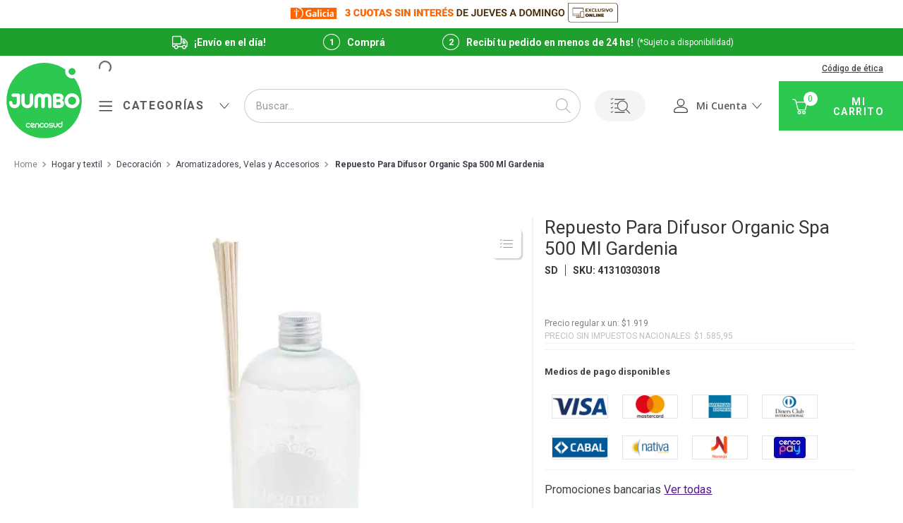

--- FILE ---
content_type: text/html; charset=utf-8
request_url: https://www.google.com/recaptcha/enterprise/anchor?ar=1&k=6LdV7CIpAAAAAPUrHXWlFArQ5hSiNQJk6Ja-vcYM&co=aHR0cHM6Ly93d3cuanVtYm8uY29tLmFyOjQ0Mw..&hl=es-419&v=7gg7H51Q-naNfhmCP3_R47ho&size=invisible&anchor-ms=20000&execute-ms=30000&cb=6row43e6je43
body_size: 48149
content:
<!DOCTYPE HTML><html dir="ltr" lang="es-419"><head><meta http-equiv="Content-Type" content="text/html; charset=UTF-8">
<meta http-equiv="X-UA-Compatible" content="IE=edge">
<title>reCAPTCHA</title>
<style type="text/css">
/* cyrillic-ext */
@font-face {
  font-family: 'Roboto';
  font-style: normal;
  font-weight: 400;
  font-stretch: 100%;
  src: url(//fonts.gstatic.com/s/roboto/v48/KFO7CnqEu92Fr1ME7kSn66aGLdTylUAMa3GUBHMdazTgWw.woff2) format('woff2');
  unicode-range: U+0460-052F, U+1C80-1C8A, U+20B4, U+2DE0-2DFF, U+A640-A69F, U+FE2E-FE2F;
}
/* cyrillic */
@font-face {
  font-family: 'Roboto';
  font-style: normal;
  font-weight: 400;
  font-stretch: 100%;
  src: url(//fonts.gstatic.com/s/roboto/v48/KFO7CnqEu92Fr1ME7kSn66aGLdTylUAMa3iUBHMdazTgWw.woff2) format('woff2');
  unicode-range: U+0301, U+0400-045F, U+0490-0491, U+04B0-04B1, U+2116;
}
/* greek-ext */
@font-face {
  font-family: 'Roboto';
  font-style: normal;
  font-weight: 400;
  font-stretch: 100%;
  src: url(//fonts.gstatic.com/s/roboto/v48/KFO7CnqEu92Fr1ME7kSn66aGLdTylUAMa3CUBHMdazTgWw.woff2) format('woff2');
  unicode-range: U+1F00-1FFF;
}
/* greek */
@font-face {
  font-family: 'Roboto';
  font-style: normal;
  font-weight: 400;
  font-stretch: 100%;
  src: url(//fonts.gstatic.com/s/roboto/v48/KFO7CnqEu92Fr1ME7kSn66aGLdTylUAMa3-UBHMdazTgWw.woff2) format('woff2');
  unicode-range: U+0370-0377, U+037A-037F, U+0384-038A, U+038C, U+038E-03A1, U+03A3-03FF;
}
/* math */
@font-face {
  font-family: 'Roboto';
  font-style: normal;
  font-weight: 400;
  font-stretch: 100%;
  src: url(//fonts.gstatic.com/s/roboto/v48/KFO7CnqEu92Fr1ME7kSn66aGLdTylUAMawCUBHMdazTgWw.woff2) format('woff2');
  unicode-range: U+0302-0303, U+0305, U+0307-0308, U+0310, U+0312, U+0315, U+031A, U+0326-0327, U+032C, U+032F-0330, U+0332-0333, U+0338, U+033A, U+0346, U+034D, U+0391-03A1, U+03A3-03A9, U+03B1-03C9, U+03D1, U+03D5-03D6, U+03F0-03F1, U+03F4-03F5, U+2016-2017, U+2034-2038, U+203C, U+2040, U+2043, U+2047, U+2050, U+2057, U+205F, U+2070-2071, U+2074-208E, U+2090-209C, U+20D0-20DC, U+20E1, U+20E5-20EF, U+2100-2112, U+2114-2115, U+2117-2121, U+2123-214F, U+2190, U+2192, U+2194-21AE, U+21B0-21E5, U+21F1-21F2, U+21F4-2211, U+2213-2214, U+2216-22FF, U+2308-230B, U+2310, U+2319, U+231C-2321, U+2336-237A, U+237C, U+2395, U+239B-23B7, U+23D0, U+23DC-23E1, U+2474-2475, U+25AF, U+25B3, U+25B7, U+25BD, U+25C1, U+25CA, U+25CC, U+25FB, U+266D-266F, U+27C0-27FF, U+2900-2AFF, U+2B0E-2B11, U+2B30-2B4C, U+2BFE, U+3030, U+FF5B, U+FF5D, U+1D400-1D7FF, U+1EE00-1EEFF;
}
/* symbols */
@font-face {
  font-family: 'Roboto';
  font-style: normal;
  font-weight: 400;
  font-stretch: 100%;
  src: url(//fonts.gstatic.com/s/roboto/v48/KFO7CnqEu92Fr1ME7kSn66aGLdTylUAMaxKUBHMdazTgWw.woff2) format('woff2');
  unicode-range: U+0001-000C, U+000E-001F, U+007F-009F, U+20DD-20E0, U+20E2-20E4, U+2150-218F, U+2190, U+2192, U+2194-2199, U+21AF, U+21E6-21F0, U+21F3, U+2218-2219, U+2299, U+22C4-22C6, U+2300-243F, U+2440-244A, U+2460-24FF, U+25A0-27BF, U+2800-28FF, U+2921-2922, U+2981, U+29BF, U+29EB, U+2B00-2BFF, U+4DC0-4DFF, U+FFF9-FFFB, U+10140-1018E, U+10190-1019C, U+101A0, U+101D0-101FD, U+102E0-102FB, U+10E60-10E7E, U+1D2C0-1D2D3, U+1D2E0-1D37F, U+1F000-1F0FF, U+1F100-1F1AD, U+1F1E6-1F1FF, U+1F30D-1F30F, U+1F315, U+1F31C, U+1F31E, U+1F320-1F32C, U+1F336, U+1F378, U+1F37D, U+1F382, U+1F393-1F39F, U+1F3A7-1F3A8, U+1F3AC-1F3AF, U+1F3C2, U+1F3C4-1F3C6, U+1F3CA-1F3CE, U+1F3D4-1F3E0, U+1F3ED, U+1F3F1-1F3F3, U+1F3F5-1F3F7, U+1F408, U+1F415, U+1F41F, U+1F426, U+1F43F, U+1F441-1F442, U+1F444, U+1F446-1F449, U+1F44C-1F44E, U+1F453, U+1F46A, U+1F47D, U+1F4A3, U+1F4B0, U+1F4B3, U+1F4B9, U+1F4BB, U+1F4BF, U+1F4C8-1F4CB, U+1F4D6, U+1F4DA, U+1F4DF, U+1F4E3-1F4E6, U+1F4EA-1F4ED, U+1F4F7, U+1F4F9-1F4FB, U+1F4FD-1F4FE, U+1F503, U+1F507-1F50B, U+1F50D, U+1F512-1F513, U+1F53E-1F54A, U+1F54F-1F5FA, U+1F610, U+1F650-1F67F, U+1F687, U+1F68D, U+1F691, U+1F694, U+1F698, U+1F6AD, U+1F6B2, U+1F6B9-1F6BA, U+1F6BC, U+1F6C6-1F6CF, U+1F6D3-1F6D7, U+1F6E0-1F6EA, U+1F6F0-1F6F3, U+1F6F7-1F6FC, U+1F700-1F7FF, U+1F800-1F80B, U+1F810-1F847, U+1F850-1F859, U+1F860-1F887, U+1F890-1F8AD, U+1F8B0-1F8BB, U+1F8C0-1F8C1, U+1F900-1F90B, U+1F93B, U+1F946, U+1F984, U+1F996, U+1F9E9, U+1FA00-1FA6F, U+1FA70-1FA7C, U+1FA80-1FA89, U+1FA8F-1FAC6, U+1FACE-1FADC, U+1FADF-1FAE9, U+1FAF0-1FAF8, U+1FB00-1FBFF;
}
/* vietnamese */
@font-face {
  font-family: 'Roboto';
  font-style: normal;
  font-weight: 400;
  font-stretch: 100%;
  src: url(//fonts.gstatic.com/s/roboto/v48/KFO7CnqEu92Fr1ME7kSn66aGLdTylUAMa3OUBHMdazTgWw.woff2) format('woff2');
  unicode-range: U+0102-0103, U+0110-0111, U+0128-0129, U+0168-0169, U+01A0-01A1, U+01AF-01B0, U+0300-0301, U+0303-0304, U+0308-0309, U+0323, U+0329, U+1EA0-1EF9, U+20AB;
}
/* latin-ext */
@font-face {
  font-family: 'Roboto';
  font-style: normal;
  font-weight: 400;
  font-stretch: 100%;
  src: url(//fonts.gstatic.com/s/roboto/v48/KFO7CnqEu92Fr1ME7kSn66aGLdTylUAMa3KUBHMdazTgWw.woff2) format('woff2');
  unicode-range: U+0100-02BA, U+02BD-02C5, U+02C7-02CC, U+02CE-02D7, U+02DD-02FF, U+0304, U+0308, U+0329, U+1D00-1DBF, U+1E00-1E9F, U+1EF2-1EFF, U+2020, U+20A0-20AB, U+20AD-20C0, U+2113, U+2C60-2C7F, U+A720-A7FF;
}
/* latin */
@font-face {
  font-family: 'Roboto';
  font-style: normal;
  font-weight: 400;
  font-stretch: 100%;
  src: url(//fonts.gstatic.com/s/roboto/v48/KFO7CnqEu92Fr1ME7kSn66aGLdTylUAMa3yUBHMdazQ.woff2) format('woff2');
  unicode-range: U+0000-00FF, U+0131, U+0152-0153, U+02BB-02BC, U+02C6, U+02DA, U+02DC, U+0304, U+0308, U+0329, U+2000-206F, U+20AC, U+2122, U+2191, U+2193, U+2212, U+2215, U+FEFF, U+FFFD;
}
/* cyrillic-ext */
@font-face {
  font-family: 'Roboto';
  font-style: normal;
  font-weight: 500;
  font-stretch: 100%;
  src: url(//fonts.gstatic.com/s/roboto/v48/KFO7CnqEu92Fr1ME7kSn66aGLdTylUAMa3GUBHMdazTgWw.woff2) format('woff2');
  unicode-range: U+0460-052F, U+1C80-1C8A, U+20B4, U+2DE0-2DFF, U+A640-A69F, U+FE2E-FE2F;
}
/* cyrillic */
@font-face {
  font-family: 'Roboto';
  font-style: normal;
  font-weight: 500;
  font-stretch: 100%;
  src: url(//fonts.gstatic.com/s/roboto/v48/KFO7CnqEu92Fr1ME7kSn66aGLdTylUAMa3iUBHMdazTgWw.woff2) format('woff2');
  unicode-range: U+0301, U+0400-045F, U+0490-0491, U+04B0-04B1, U+2116;
}
/* greek-ext */
@font-face {
  font-family: 'Roboto';
  font-style: normal;
  font-weight: 500;
  font-stretch: 100%;
  src: url(//fonts.gstatic.com/s/roboto/v48/KFO7CnqEu92Fr1ME7kSn66aGLdTylUAMa3CUBHMdazTgWw.woff2) format('woff2');
  unicode-range: U+1F00-1FFF;
}
/* greek */
@font-face {
  font-family: 'Roboto';
  font-style: normal;
  font-weight: 500;
  font-stretch: 100%;
  src: url(//fonts.gstatic.com/s/roboto/v48/KFO7CnqEu92Fr1ME7kSn66aGLdTylUAMa3-UBHMdazTgWw.woff2) format('woff2');
  unicode-range: U+0370-0377, U+037A-037F, U+0384-038A, U+038C, U+038E-03A1, U+03A3-03FF;
}
/* math */
@font-face {
  font-family: 'Roboto';
  font-style: normal;
  font-weight: 500;
  font-stretch: 100%;
  src: url(//fonts.gstatic.com/s/roboto/v48/KFO7CnqEu92Fr1ME7kSn66aGLdTylUAMawCUBHMdazTgWw.woff2) format('woff2');
  unicode-range: U+0302-0303, U+0305, U+0307-0308, U+0310, U+0312, U+0315, U+031A, U+0326-0327, U+032C, U+032F-0330, U+0332-0333, U+0338, U+033A, U+0346, U+034D, U+0391-03A1, U+03A3-03A9, U+03B1-03C9, U+03D1, U+03D5-03D6, U+03F0-03F1, U+03F4-03F5, U+2016-2017, U+2034-2038, U+203C, U+2040, U+2043, U+2047, U+2050, U+2057, U+205F, U+2070-2071, U+2074-208E, U+2090-209C, U+20D0-20DC, U+20E1, U+20E5-20EF, U+2100-2112, U+2114-2115, U+2117-2121, U+2123-214F, U+2190, U+2192, U+2194-21AE, U+21B0-21E5, U+21F1-21F2, U+21F4-2211, U+2213-2214, U+2216-22FF, U+2308-230B, U+2310, U+2319, U+231C-2321, U+2336-237A, U+237C, U+2395, U+239B-23B7, U+23D0, U+23DC-23E1, U+2474-2475, U+25AF, U+25B3, U+25B7, U+25BD, U+25C1, U+25CA, U+25CC, U+25FB, U+266D-266F, U+27C0-27FF, U+2900-2AFF, U+2B0E-2B11, U+2B30-2B4C, U+2BFE, U+3030, U+FF5B, U+FF5D, U+1D400-1D7FF, U+1EE00-1EEFF;
}
/* symbols */
@font-face {
  font-family: 'Roboto';
  font-style: normal;
  font-weight: 500;
  font-stretch: 100%;
  src: url(//fonts.gstatic.com/s/roboto/v48/KFO7CnqEu92Fr1ME7kSn66aGLdTylUAMaxKUBHMdazTgWw.woff2) format('woff2');
  unicode-range: U+0001-000C, U+000E-001F, U+007F-009F, U+20DD-20E0, U+20E2-20E4, U+2150-218F, U+2190, U+2192, U+2194-2199, U+21AF, U+21E6-21F0, U+21F3, U+2218-2219, U+2299, U+22C4-22C6, U+2300-243F, U+2440-244A, U+2460-24FF, U+25A0-27BF, U+2800-28FF, U+2921-2922, U+2981, U+29BF, U+29EB, U+2B00-2BFF, U+4DC0-4DFF, U+FFF9-FFFB, U+10140-1018E, U+10190-1019C, U+101A0, U+101D0-101FD, U+102E0-102FB, U+10E60-10E7E, U+1D2C0-1D2D3, U+1D2E0-1D37F, U+1F000-1F0FF, U+1F100-1F1AD, U+1F1E6-1F1FF, U+1F30D-1F30F, U+1F315, U+1F31C, U+1F31E, U+1F320-1F32C, U+1F336, U+1F378, U+1F37D, U+1F382, U+1F393-1F39F, U+1F3A7-1F3A8, U+1F3AC-1F3AF, U+1F3C2, U+1F3C4-1F3C6, U+1F3CA-1F3CE, U+1F3D4-1F3E0, U+1F3ED, U+1F3F1-1F3F3, U+1F3F5-1F3F7, U+1F408, U+1F415, U+1F41F, U+1F426, U+1F43F, U+1F441-1F442, U+1F444, U+1F446-1F449, U+1F44C-1F44E, U+1F453, U+1F46A, U+1F47D, U+1F4A3, U+1F4B0, U+1F4B3, U+1F4B9, U+1F4BB, U+1F4BF, U+1F4C8-1F4CB, U+1F4D6, U+1F4DA, U+1F4DF, U+1F4E3-1F4E6, U+1F4EA-1F4ED, U+1F4F7, U+1F4F9-1F4FB, U+1F4FD-1F4FE, U+1F503, U+1F507-1F50B, U+1F50D, U+1F512-1F513, U+1F53E-1F54A, U+1F54F-1F5FA, U+1F610, U+1F650-1F67F, U+1F687, U+1F68D, U+1F691, U+1F694, U+1F698, U+1F6AD, U+1F6B2, U+1F6B9-1F6BA, U+1F6BC, U+1F6C6-1F6CF, U+1F6D3-1F6D7, U+1F6E0-1F6EA, U+1F6F0-1F6F3, U+1F6F7-1F6FC, U+1F700-1F7FF, U+1F800-1F80B, U+1F810-1F847, U+1F850-1F859, U+1F860-1F887, U+1F890-1F8AD, U+1F8B0-1F8BB, U+1F8C0-1F8C1, U+1F900-1F90B, U+1F93B, U+1F946, U+1F984, U+1F996, U+1F9E9, U+1FA00-1FA6F, U+1FA70-1FA7C, U+1FA80-1FA89, U+1FA8F-1FAC6, U+1FACE-1FADC, U+1FADF-1FAE9, U+1FAF0-1FAF8, U+1FB00-1FBFF;
}
/* vietnamese */
@font-face {
  font-family: 'Roboto';
  font-style: normal;
  font-weight: 500;
  font-stretch: 100%;
  src: url(//fonts.gstatic.com/s/roboto/v48/KFO7CnqEu92Fr1ME7kSn66aGLdTylUAMa3OUBHMdazTgWw.woff2) format('woff2');
  unicode-range: U+0102-0103, U+0110-0111, U+0128-0129, U+0168-0169, U+01A0-01A1, U+01AF-01B0, U+0300-0301, U+0303-0304, U+0308-0309, U+0323, U+0329, U+1EA0-1EF9, U+20AB;
}
/* latin-ext */
@font-face {
  font-family: 'Roboto';
  font-style: normal;
  font-weight: 500;
  font-stretch: 100%;
  src: url(//fonts.gstatic.com/s/roboto/v48/KFO7CnqEu92Fr1ME7kSn66aGLdTylUAMa3KUBHMdazTgWw.woff2) format('woff2');
  unicode-range: U+0100-02BA, U+02BD-02C5, U+02C7-02CC, U+02CE-02D7, U+02DD-02FF, U+0304, U+0308, U+0329, U+1D00-1DBF, U+1E00-1E9F, U+1EF2-1EFF, U+2020, U+20A0-20AB, U+20AD-20C0, U+2113, U+2C60-2C7F, U+A720-A7FF;
}
/* latin */
@font-face {
  font-family: 'Roboto';
  font-style: normal;
  font-weight: 500;
  font-stretch: 100%;
  src: url(//fonts.gstatic.com/s/roboto/v48/KFO7CnqEu92Fr1ME7kSn66aGLdTylUAMa3yUBHMdazQ.woff2) format('woff2');
  unicode-range: U+0000-00FF, U+0131, U+0152-0153, U+02BB-02BC, U+02C6, U+02DA, U+02DC, U+0304, U+0308, U+0329, U+2000-206F, U+20AC, U+2122, U+2191, U+2193, U+2212, U+2215, U+FEFF, U+FFFD;
}
/* cyrillic-ext */
@font-face {
  font-family: 'Roboto';
  font-style: normal;
  font-weight: 900;
  font-stretch: 100%;
  src: url(//fonts.gstatic.com/s/roboto/v48/KFO7CnqEu92Fr1ME7kSn66aGLdTylUAMa3GUBHMdazTgWw.woff2) format('woff2');
  unicode-range: U+0460-052F, U+1C80-1C8A, U+20B4, U+2DE0-2DFF, U+A640-A69F, U+FE2E-FE2F;
}
/* cyrillic */
@font-face {
  font-family: 'Roboto';
  font-style: normal;
  font-weight: 900;
  font-stretch: 100%;
  src: url(//fonts.gstatic.com/s/roboto/v48/KFO7CnqEu92Fr1ME7kSn66aGLdTylUAMa3iUBHMdazTgWw.woff2) format('woff2');
  unicode-range: U+0301, U+0400-045F, U+0490-0491, U+04B0-04B1, U+2116;
}
/* greek-ext */
@font-face {
  font-family: 'Roboto';
  font-style: normal;
  font-weight: 900;
  font-stretch: 100%;
  src: url(//fonts.gstatic.com/s/roboto/v48/KFO7CnqEu92Fr1ME7kSn66aGLdTylUAMa3CUBHMdazTgWw.woff2) format('woff2');
  unicode-range: U+1F00-1FFF;
}
/* greek */
@font-face {
  font-family: 'Roboto';
  font-style: normal;
  font-weight: 900;
  font-stretch: 100%;
  src: url(//fonts.gstatic.com/s/roboto/v48/KFO7CnqEu92Fr1ME7kSn66aGLdTylUAMa3-UBHMdazTgWw.woff2) format('woff2');
  unicode-range: U+0370-0377, U+037A-037F, U+0384-038A, U+038C, U+038E-03A1, U+03A3-03FF;
}
/* math */
@font-face {
  font-family: 'Roboto';
  font-style: normal;
  font-weight: 900;
  font-stretch: 100%;
  src: url(//fonts.gstatic.com/s/roboto/v48/KFO7CnqEu92Fr1ME7kSn66aGLdTylUAMawCUBHMdazTgWw.woff2) format('woff2');
  unicode-range: U+0302-0303, U+0305, U+0307-0308, U+0310, U+0312, U+0315, U+031A, U+0326-0327, U+032C, U+032F-0330, U+0332-0333, U+0338, U+033A, U+0346, U+034D, U+0391-03A1, U+03A3-03A9, U+03B1-03C9, U+03D1, U+03D5-03D6, U+03F0-03F1, U+03F4-03F5, U+2016-2017, U+2034-2038, U+203C, U+2040, U+2043, U+2047, U+2050, U+2057, U+205F, U+2070-2071, U+2074-208E, U+2090-209C, U+20D0-20DC, U+20E1, U+20E5-20EF, U+2100-2112, U+2114-2115, U+2117-2121, U+2123-214F, U+2190, U+2192, U+2194-21AE, U+21B0-21E5, U+21F1-21F2, U+21F4-2211, U+2213-2214, U+2216-22FF, U+2308-230B, U+2310, U+2319, U+231C-2321, U+2336-237A, U+237C, U+2395, U+239B-23B7, U+23D0, U+23DC-23E1, U+2474-2475, U+25AF, U+25B3, U+25B7, U+25BD, U+25C1, U+25CA, U+25CC, U+25FB, U+266D-266F, U+27C0-27FF, U+2900-2AFF, U+2B0E-2B11, U+2B30-2B4C, U+2BFE, U+3030, U+FF5B, U+FF5D, U+1D400-1D7FF, U+1EE00-1EEFF;
}
/* symbols */
@font-face {
  font-family: 'Roboto';
  font-style: normal;
  font-weight: 900;
  font-stretch: 100%;
  src: url(//fonts.gstatic.com/s/roboto/v48/KFO7CnqEu92Fr1ME7kSn66aGLdTylUAMaxKUBHMdazTgWw.woff2) format('woff2');
  unicode-range: U+0001-000C, U+000E-001F, U+007F-009F, U+20DD-20E0, U+20E2-20E4, U+2150-218F, U+2190, U+2192, U+2194-2199, U+21AF, U+21E6-21F0, U+21F3, U+2218-2219, U+2299, U+22C4-22C6, U+2300-243F, U+2440-244A, U+2460-24FF, U+25A0-27BF, U+2800-28FF, U+2921-2922, U+2981, U+29BF, U+29EB, U+2B00-2BFF, U+4DC0-4DFF, U+FFF9-FFFB, U+10140-1018E, U+10190-1019C, U+101A0, U+101D0-101FD, U+102E0-102FB, U+10E60-10E7E, U+1D2C0-1D2D3, U+1D2E0-1D37F, U+1F000-1F0FF, U+1F100-1F1AD, U+1F1E6-1F1FF, U+1F30D-1F30F, U+1F315, U+1F31C, U+1F31E, U+1F320-1F32C, U+1F336, U+1F378, U+1F37D, U+1F382, U+1F393-1F39F, U+1F3A7-1F3A8, U+1F3AC-1F3AF, U+1F3C2, U+1F3C4-1F3C6, U+1F3CA-1F3CE, U+1F3D4-1F3E0, U+1F3ED, U+1F3F1-1F3F3, U+1F3F5-1F3F7, U+1F408, U+1F415, U+1F41F, U+1F426, U+1F43F, U+1F441-1F442, U+1F444, U+1F446-1F449, U+1F44C-1F44E, U+1F453, U+1F46A, U+1F47D, U+1F4A3, U+1F4B0, U+1F4B3, U+1F4B9, U+1F4BB, U+1F4BF, U+1F4C8-1F4CB, U+1F4D6, U+1F4DA, U+1F4DF, U+1F4E3-1F4E6, U+1F4EA-1F4ED, U+1F4F7, U+1F4F9-1F4FB, U+1F4FD-1F4FE, U+1F503, U+1F507-1F50B, U+1F50D, U+1F512-1F513, U+1F53E-1F54A, U+1F54F-1F5FA, U+1F610, U+1F650-1F67F, U+1F687, U+1F68D, U+1F691, U+1F694, U+1F698, U+1F6AD, U+1F6B2, U+1F6B9-1F6BA, U+1F6BC, U+1F6C6-1F6CF, U+1F6D3-1F6D7, U+1F6E0-1F6EA, U+1F6F0-1F6F3, U+1F6F7-1F6FC, U+1F700-1F7FF, U+1F800-1F80B, U+1F810-1F847, U+1F850-1F859, U+1F860-1F887, U+1F890-1F8AD, U+1F8B0-1F8BB, U+1F8C0-1F8C1, U+1F900-1F90B, U+1F93B, U+1F946, U+1F984, U+1F996, U+1F9E9, U+1FA00-1FA6F, U+1FA70-1FA7C, U+1FA80-1FA89, U+1FA8F-1FAC6, U+1FACE-1FADC, U+1FADF-1FAE9, U+1FAF0-1FAF8, U+1FB00-1FBFF;
}
/* vietnamese */
@font-face {
  font-family: 'Roboto';
  font-style: normal;
  font-weight: 900;
  font-stretch: 100%;
  src: url(//fonts.gstatic.com/s/roboto/v48/KFO7CnqEu92Fr1ME7kSn66aGLdTylUAMa3OUBHMdazTgWw.woff2) format('woff2');
  unicode-range: U+0102-0103, U+0110-0111, U+0128-0129, U+0168-0169, U+01A0-01A1, U+01AF-01B0, U+0300-0301, U+0303-0304, U+0308-0309, U+0323, U+0329, U+1EA0-1EF9, U+20AB;
}
/* latin-ext */
@font-face {
  font-family: 'Roboto';
  font-style: normal;
  font-weight: 900;
  font-stretch: 100%;
  src: url(//fonts.gstatic.com/s/roboto/v48/KFO7CnqEu92Fr1ME7kSn66aGLdTylUAMa3KUBHMdazTgWw.woff2) format('woff2');
  unicode-range: U+0100-02BA, U+02BD-02C5, U+02C7-02CC, U+02CE-02D7, U+02DD-02FF, U+0304, U+0308, U+0329, U+1D00-1DBF, U+1E00-1E9F, U+1EF2-1EFF, U+2020, U+20A0-20AB, U+20AD-20C0, U+2113, U+2C60-2C7F, U+A720-A7FF;
}
/* latin */
@font-face {
  font-family: 'Roboto';
  font-style: normal;
  font-weight: 900;
  font-stretch: 100%;
  src: url(//fonts.gstatic.com/s/roboto/v48/KFO7CnqEu92Fr1ME7kSn66aGLdTylUAMa3yUBHMdazQ.woff2) format('woff2');
  unicode-range: U+0000-00FF, U+0131, U+0152-0153, U+02BB-02BC, U+02C6, U+02DA, U+02DC, U+0304, U+0308, U+0329, U+2000-206F, U+20AC, U+2122, U+2191, U+2193, U+2212, U+2215, U+FEFF, U+FFFD;
}

</style>
<link rel="stylesheet" type="text/css" href="https://www.gstatic.com/recaptcha/releases/7gg7H51Q-naNfhmCP3_R47ho/styles__ltr.css">
<script nonce="krLBCeaNkCCEqe5cuK45rg" type="text/javascript">window['__recaptcha_api'] = 'https://www.google.com/recaptcha/enterprise/';</script>
<script type="text/javascript" src="https://www.gstatic.com/recaptcha/releases/7gg7H51Q-naNfhmCP3_R47ho/recaptcha__es_419.js" nonce="krLBCeaNkCCEqe5cuK45rg">
      
    </script></head>
<body><div id="rc-anchor-alert" class="rc-anchor-alert"></div>
<input type="hidden" id="recaptcha-token" value="[base64]">
<script type="text/javascript" nonce="krLBCeaNkCCEqe5cuK45rg">
      recaptcha.anchor.Main.init("[\x22ainput\x22,[\x22bgdata\x22,\x22\x22,\[base64]/[base64]/[base64]/[base64]/cjw8ejpyPj4+eil9Y2F0Y2gobCl7dGhyb3cgbDt9fSxIPWZ1bmN0aW9uKHcsdCx6KXtpZih3PT0xOTR8fHc9PTIwOCl0LnZbd10/dC52W3ddLmNvbmNhdCh6KTp0LnZbd109b2Yoeix0KTtlbHNle2lmKHQuYkImJnchPTMxNylyZXR1cm47dz09NjZ8fHc9PTEyMnx8dz09NDcwfHx3PT00NHx8dz09NDE2fHx3PT0zOTd8fHc9PTQyMXx8dz09Njh8fHc9PTcwfHx3PT0xODQ/[base64]/[base64]/[base64]/bmV3IGRbVl0oSlswXSk6cD09Mj9uZXcgZFtWXShKWzBdLEpbMV0pOnA9PTM/bmV3IGRbVl0oSlswXSxKWzFdLEpbMl0pOnA9PTQ/[base64]/[base64]/[base64]/[base64]\x22,\[base64]\\u003d\\u003d\x22,\x22wrHDmUQ0w48UBMK5SWgKH8OPw4Q0wrl3bg9AP8OLw487ZsKJYsKBQcOceC3Cg8Ozw7F0w4nDgMOBw6HDocOOVC7DvsKNNsOwF8KRHXPDvxnDrMOsw7vCo8Orw4tEwrDDpMOTw4HChsO/UkhSCcK7wrpww5XCj0J6ZmnDgk0XRMOsw6zDqMOWw54nRMKQCcOMcMKWw5jCmhhAEcOMw5XDvGrDt8OTTgQUwr3DoSsvA8OicXrCr8Kzw6IRwpJFwpTDrAFDw5bDr8O3w7TDs2hywp/DgsOfGGh4wr3CoMKabcKgwpBZcHRnw5EUwq7Di3s4wonCmiNlaiLDuw7CvTvDj8KDPMOswpcVdzjChSXDiB/CiDvDjUU2wpVLwr5Fw5XCpD7DmgrCt8Okb0fCtmvDucKJG8KcNg9EC27Dv2cuwoXChMKQw7rCnsOZwrrDtTfCvGzDkn7DvznDksKAa8K2woomwoNNaW9Swq7Clm9xw7YyClJyw5JhCcKLDATChXpQwq0WZMKhJ8KhwqoBw6/[base64]/CjMKjb8KjDmvDiSvCs8KHbsKDAsOFaMOswo4Gw4nDpVF+w4ATSMO0w5HDlcOseDMWw5DCisOBWMKOfWUTwodiTMOAwol8OsKtLMOIwrQRw7rCpEAPPcK7NsK0KkvDgsOoRcOYw6jCrBAfAWFaDH4oHgMKw57DiylbeMOXw4XDpMOyw5PDosOydcO8wo/DksOGw4DDvSpaacO3SgbDlcOfw50kw7zDtMOWBMKYaRDDjRHClmF9w73Ch8Kuw75VO1wkIsONFXjCqcOywqvDqGRnc8OyUCzDl3Nbw6/ClsKwcRDDlUpFw4LCoxXChCRwM1HChiItBw8rM8KUw6XDkh3Di8KeZV4YwqpvwprCp0U/NMKdNj3DqjUVw47CikkUZcOIw4HCkS1NbjvClsKmSDk4fBnCsEF6wrlbw7ckYlV+w4o5LMOhY8K/NxYcEFVZw4zDosKlQlLDuCgnWTTCrXZIX8KsLsKZw5BkUFp2w4Agw4HCnTLCosKDwrB0VmfDnMKMd3DCnQ0Ww5toHAN4FipXwoTDm8OVw4bChMKKw6rDsHHChFJBC8OkwpNJYcKPPnjCv3t9wojCtsKPwovDr8Oew6zDgBLCrx/DucO6wrE3wqzCusKtC09iVcKtw7/DonPDkRXCujnCicKdFypsIl4OZkVsw60Pw4Z+wo/CqcK3wqVNw5rDumzChWPDgygWBsKYTAFKM8K4JMKFwrvDkMKgX2Jww5vCusKwwrxLw5XDm8KSVTnDsMKgVivDqUsawpctasKjR3hAwqkCw4kvwr7DnxrCqS4pw4HDj8K8w7R4BsO4wq/Ds8KwwoPDk2XCgBxRdjvCgcOcSh5mwrwfwqdqw4XDkT9DFMK8YEE1eXbCt8KNwp/DnEx3wpkaFhsJKAFMw5h/IzQWw5h1w7FMJEJpwpTDtMKaw5jCvsOIwpVhHsOFwqTCmsOEMz7DqFXCrsOyN8OhVsOuw67DrcKIVjFtdV7Cnlp4KsOqXMK0Uks6fGUgwoRvwpXCv8KFZCY7OsKzwpHDq8OpAsOBwp/[base64]/DrcKlw6sdwqwQIMKCZMOYw7XDtsKbw7jDlsKQwolUwqPDm3J3OjMJeMK1w6Enw5DDr3nCvDjCuMO+w4/DhUnClMO9w4ULw4/DnlzCtyRKw4cOB8KpLcOGTEnDocO9wqEsYcOWdFMIMcKDw49RwojCjELDqcK/w7h7Mg0BwpgZW09+w6JUX8ONGWzChcKPa23CksK2TsKtNBvCtVzCoMOzw4XDkMKMBSUow75bwo82BmVqZsOLPsK8woXCo8OWCzbDusOtwrorwpEXw6N/[base64]/[base64]/CpsOCwr/Dm8KPw7DCjBEicMK+JFTDuChvw6jChGJUw5lfPVfDpCjCnW7DucOEdcOaV8ObX8OiWyp2KEgfwpNWO8Kbw4rChHIXw5QMw7zDgMK5TMKgw7Jxw5zDthXCmBwdJADDgXjCljA9w79dw6tUUUDCgcO/wojCo8KYw5Ipw5DDhsOMw6hkwpEECcOQOcO8G8KBTcOqwqfCiMOWw43CjcK9AVwVAgBSwp/[base64]/O8KuwrEeCC0xGHdddEx+YsO/[base64]/[base64]/w6zCglp4w5fCocKJwoMnw7jCt38wFMKVZBDDl8KKH8O4w7wgw6EFHmTDgsK9Az/CoUdpwrU6XcK4w7rDtT/DlMOwwr9MwqzCrBIww5t8w4HDiB/[base64]/DtA9hayUmwrdbIcK3JUMLwqDCvT8vEizCtMOhbcOowpNKw5PCgsO3V8Oyw4zDv8KySBPDlcKufMOtwr3DlldLw5caworDr8KLSn8lwq/[base64]/H3vDtcOZU8OywqcXw5dZwpx5w4MuYsOEewZKwrJ2w7/[base64]/DgWXDjwjDk8OVGj7DjTNdHwrDgsKUbhMBQl3Dj8OOVxF8dMO9w6VrKcOFw7bDkzLDvmNFw5NvE0dEw4g9VV/Di33CpgbDrsOXw4zCsiwwA37ClGUywpLCn8KcPzpUHFfDixsUbcKtwprCnxrCnAHCgcOfwobDuSzCtEDCucO3wo7Dk8KfZ8OQwq9+AWsgbTLCkBrCujVEwpLDpMOcQlwHEcKcwqnCpVjCr2oww6/DlkNTLcKWPW7DnjXDlMKeB8OgCQ/DnsO/T8KVEMK3w77DlX0SXCTCrmg3w78iwozDpcK1HcKYC8OJbMO1w4zDm8KCwqRCw4VWw6jDjmLCuyA7QG9ew4Iuw7nClCpHVW4aVjp4woU9bWdtNcKEwobDhybDjTQXJMK/w7Rqw7siwp/DiMOTwqgDLG3DisK1MFjCiEcCwohIwp3Dn8Kme8K6w7N3wqHCnx5DHMONw7vDpWLDhBXDrsKGw4xowoZpDXdpwrnDtcKUwqLCrFhWw7vDpcORwoNZRFlHwpvDjT/Cng9Hw6vCiQLDohJxw5TDhR/[base64]/wpowTFVKwq8jE1vClEY2cildWCI6UwPDhMO+wozCr8Owc8OXPkjCtBPDmsKHX8K8w5nDjmgYIjQdw5jDo8OsbXTDgcKTwq5Pd8Omw4kawpTCg1DCksOuSllDcQo1Q8KxbCoCw4/Cr3nDtGrCoDbCs8O2w6fDqW9KcSgHwofDgEAswrRVwp1THsK8fhjDiMKtWcOEwpAKYcO5w6/[base64]/DqMOlw6zDmcKwwq4Iw7rDlcO/[base64]/[base64]/wrXDnVF+bcO2wonCh8OeDgAfwrMDwoLDtTvDv1QGwpI3dsOHLgpGw47Dk0XCoh1ZZFDCnRVfDcKsN8OfwrTDsGUpwop2bcOOw6rDh8KdBMKuw47CgsO5w5xEw7sof8KrwqLDm8K/Ohh7S8O0d8OgH8OTwqAyfVRRwpsew4kvbAQjMALDmG5LKcK9Tl8Ge0MPw7Zzf8KNw5zCvcO/KRNRw44ULMO4QMKHwpMga1zCu10YeMKpWBTDs8OONMOwwohzCcKBw6/DogAyw58Lwq1iQcKCHyDCisOJP8O/w6LDlsKKwrpiYlzCkEzCrwkAwrQ2w5fCjMKMa3/DvcOBdWnDssOZbMKKcg/Ctg1Bw79KwpjCohMyOcOcLxUAw4YNdsKswrTDimfClHjCrxPCnMOcwr/DtcKzY8OTSkcnw75Cf01kEMOcYErChcOfC8Kvw5cvMg/DqBI8anXDmcKSw4ggFMKSUgxqw68ywrw6wq9wwqPCp3bCocKMBi0jdcO0I8OxdcKwdFBLwoDDplkSw684GwLCv8K6w6Y/W3sswoQ6w5rDkcKjA8K0XykeZyDCv8KXZ8KmScOfKl89N3bCtMKlQcOnw7fDkA/DsCB6X0LCrSQfay9sw6XDr2TDgDXDnXPCvMOOwq3DnMOBHsO0A8O9wpNqWix2csKewo7CqsK6U8OeCFNidsOsw7VbwqzDnWJGw53DrsONwqUywpdEw5/CrArDn1nDt27ChsKTasK4XC10wq/CgyXDkEgkCWDDnSDDtsOpwoLDk8KAcVpGw5/DnMK/aBTDisOQw7RUw7Ffe8KiNsOZK8K3wq5DQMO8w4Flw5/DnmZQDzI2OcOgw590M8OaQxoUNUE9DMKva8OOwrAfw78/[base64]/HcOtcsKgwqbDhVtDwpPCv8Odw7EZw6fChsO5w6DCrljCj8OHw4wQZy/DrMO4VQFAJcOew51jw5gpHjpTwoQRwqVPXy/[base64]/[base64]/CmzzDu1hkN8KzTF11w43DmRTCssOnw7Edw7J+wpTDh8OVw5pENGjDv8KTw7DDjXTDucKifcKbwqjCjUXCimXDisOIw4rDlRoXHsK8LgjDvkbDrMO/wofCpD5jKnrDjl/DmsOfJMKMw6bDhAjCql7CsiZFwo3DqMKQZDHCjh8ZSyvDqsOfUsKlNH/DgS/DtMKfAMK1OsKFwo/[base64]/[base64]/CoU3DrnbCgWsOb2AlwoVJwoTCsxZlwr/Cl8OXwprDssOhwqYcwrA/I8Onwp1WFFA0w6F7NMO2woJfw5UZIWUGw5AfdAvCv8OjFCZJwqXDtR/[base64]/Cp2NKw4Q0NsKLwoxOfXUoYwlYO8KjRXBtGsOZwqNXazFJwpxNwpbDnMO5ZMOKw73CtBHDnMKwOsKbwoMtdcKDw7xNwrQlW8OHP8KGFWDCo0jDl1vCjMK3fcOTwqcETMK0w6k+VsOgL8OwRCTDlsKeJD7CmxzCtcKmQ2zCunhqwo0qwozCncKWGQ/DpsKcw6lVw5TCul/DlRbCgMKuJSIxecOobcKWwo/CtsKBUMOMXjMtJB4JwrDCiUbCn8OpwpXDqsO4E8KHNgjCvTVSwpDCnsOtwobDrsKuOzTCvH8RwrzCrcK/w4VJfTPCuAE3w7BSwr/DsDtfNMKFSB/[base64]/[base64]/Clmkzwq8OwpTDrhgTRsKpScK+ARHCmcOHwrfCpWYjwpPDs8OIM8O0DcKiRlUywoXDs8K/[base64]/[base64]/CksKtP8KlMsOcB8Osw6AcwoPCm8Oge8Oyw5DCmMKUTD81w4UEwp3DocKCFsKswq06wqjDvcOTw6Y7U3fDj8K5X8KsB8OoMG1Hw6NIe2kZwpnDmcKiwoNLbcKOOcO5IsKDwoXDv1LCtzJuw53DsMOrw4rDsT3DnnoDw40xZ2fCrStIbcOrw61/w6jDssKrZg88BsO7CsO2wo/DgcK+w5TCjMOPKSHDvsOQa8KOw7fCrwjDu8KpL3AJwqQ4wo/CusK7w5seUMKXcQjCl8Onw6zCqwbDicOuWsOcwo10eUYJSz9eDRBhw6LDmMKeV3BSw5/[base64]/DiMKheBjCssOoNDPCqBnDv8KCN8OYZUYjwovCskgSw5kBwpcywqDCmgrDosKbOsKiw7sSbmwde8KSdsKNfnvDt3VKw685R3hjw6rCuMKFZFXClmnCoMKVN0/DocKuaxRyLsOCw6vCjBx/w73Dh8KJw6LCmF8nc8OAZR83Ygchw5ICaH53WMKzw6dmInYkdGrDhMKtw53CrMKKw4MrVjghwqbCkgnChQfDlsKIwoA5OMKmL2gGwp57ZcKgw5sTR8OKw7sYwp/[base64]/[base64]/Dp8K2J8OfwptZw7EZdcOoIsKxw77Di8KBNUJ6w73ChXMFUExCQ8KvXgZawr7DrnbCgBh9bMKsZsKZTn/CkW3Du8OBw4/CpMOPw4U9LHHCvzVYwqpGeBEjB8KpeGMqEl/CsBVhA21CVjpNR1UYH1PDrAApAcKrw4Z2w4DCoMO9IMO3w7k7w4Rldl7CvsOGwoZMNyTCkhBnwrHDgcKAE8OWwqRpKMKvwo7Ds8OWw63Cgg3CoMKfwptjYkvCn8KMNcKgWMKAJ1YUMllQXizCqMOBwrbCv0/CssKFwoFBYcOjwqlmHcKbasOmAcKgOV7DgWnDtMKYOjDCmcKhIhUxTMKddR5rQcKrL3rDscKkw4ITw5LCl8KtwqUZwpoZwqXDh1DDjGDCqsKkPsKJCwzCk8KVCV7CvcKQBMOBw7QZw5p5J0RHwrl/JQnDnMKPw6rDogBBwoJiMcKaNcO9asOCwr8JVVl/w5LCkMKVXMKgw5fCl8O1WU54QcKGw5jDl8K1w7rDh8KtSmrDkcOcw5zCgk3DnQfDng89c3rDgcOCwqQFBsKdw5JWN8OAH8OVwrAxaGPDmjfCskXDoVzDucOjBhfDvAwAw6HDjgvDoMOfH0MewovCoMOqwr8/w6N5V29TIkRqccKfwrxzw40PwqnDti81w4Y/w5lfwoMNw5DCgsKkA8OlG2pYP8KowphZK8O+w7fDv8Kkw7xSDMOiwq5yCHJHUcKkSAPCscK/woxUw4dGw7bDuMOuCsK+UQbDl8OvwoZ/LMOEd3lTJsK0GT00NhRHMsK6NVnCvD3DmgxPVQPCpk5sw69hw5UxwonCqcKVwrTDvMKBQsKqbXTDuXvCry0MG8OHScKLSnJNw5LDhHEFX8Kiwo47wpwtw5JhwqwbwqTDosKFXcK/Y8OdbmgAwrFmw4c8w7HDqWg5NyjDqENFBkldw5lAMVcMwrRkZlzDqsOeThRlSm4ew6LDhj4XXcO9w7IYw6zDq8O6GyU0w5fDqCIuw7NjQg/CnF9tM8Ojw41ow7zDr8KSVMOkICDDp251wrTCvMKcdgFSw4PClEomw4jCnnrDlsKTwow1B8KKw6Rod8OiIDXCsjBSwr1kw78zwonCty3DnsKZNUrCgRbDpB/DvgfCpk5WwpIaWxLCjzvCvkghNsKVw4/DmMK/[base64]/[base64]/[base64]/DsMKSXlPCgSTCpwPDk8OMLcKKwr9GTgXCrQHCh8OewpjCt8KUw6DCm1jClcOmwoDDpsOMwq7CkMOGEcKOf08HPTPCtMOFw6DDshISYjl0I8OoITA6wrfDmRzDmsOxwoXDqcO8w53DoADDqjgPw6DCl0LDiEUTw5PCvsKGZcK9wo3DiMKsw6M6woo2w7/[base64]/w6XDlcOvw5PCoGzCuGAqwq/CicOYwrcbw5szw6jCl8KMw7o2ccK7KcOsA8KwwpbDlFMJGWUdwrTDvz4+wrjDr8Oew6Q5b8Ogw4VLwpTCgcKwwrNkwpsdKChcLsKxw4lPw7tkQ1/CicKGJRExw58PT2bCqcOfw55tWcKEwq3DuEAVwrZMw4PCpkPCrWFOw6TDpVkuHGRwB1RAXMKPwogiw5opdcOYwocAwqRiVi3CncKWw5pow7pUAsOzw4/DtGQIwqXDmkTDmT97YWs5w4IfWcK/JMKdw5xTwrUGAcKHw57ClH7CqDXCocOOw6rCncK4LQ/CiSrDtBJ+wpNbwpt9GFc9woTCocOePUtWIcK6w7ZPa3YMwqoIOg3ChQUKAcOZw5QfwqdoDMOEWMKPSBERw4/[base64]/w60mwqYvJnxLHSXCv0LDssOhw701W2kAwo7DjjvDlHQcQAoDS8ORwp0UDA1yHcOBw7bDmsOCVMKnw51xJ0MhLcOsw6IDNMKUw5rDq8KLLMOBLQJ+wo3CjFvDhMOnZgjCpsOCSk0Hw7/Ck13DjUnDoVMqwoRxwqoYw6lDwpjCjB/DuAfDnBEbw5UDw7pOw6HDkMKIw6rCu8ObA3DDu8O7Gj0Nw4EKwoBfwogLw6BUFy5ow4/Dp8Onw5vCv8KnwodLREBewp59RgzCpcOwwqjDsMOewq4DwowQXlVbOxBzY0V2w4FIwo/CjcK3wqDCnSXDvsKew6LDnVhDw55jw6l1w4/DtB/Dg8KAw7jDpcOGw5rCkzslU8KUXsK5w7V3fcOkwr3DkcOyZcO6FcKTw7nChVd/w6JUw6zDl8KYMcOKFWTCscOqwpBMw7vChMO/w4PDn2Mbw6jDscO1w48qwrDCl1BqwpdjAMOVwq/Ck8KbOBfDg8OFwqVdaMOdUMO8wp/DjUrDhSUOwoHDjFZhw7Q9O8KCwq9eO8Ota8OID0Ezw7dKccKQd8KXOcKaWMKoeMKJQS1mwqV3wrfCrMOrwqrChcO+JcOFasKsV8Kow6XDhgA0TcOqJMKnCsKowo5Hw4/Dq3fCpxtcwoBSYVrDq2N9dX/CrMKCw6UnwoxQDMOmbcK2w7HCtsKPCnDCm8O/VsOfWDU4OsOLZQB5HMKyw44pw4LCgD7DmwLDmS9gM0MsasKWwprDk8KFP27DgMKMZMKHNsO+wqHDkUgpYQxNwpHDhMKCwrdpw4LDq2PCnSXDhVkSwo7CtD/[base64]/CiChwBQHDp17Cq8Oow47DvhTCrSDCrcKmbRDDlUHDsXXDlifDsmDDp8Klwr8ITcK8fHPCqEh2BzXCjsK7w40iwpgqZsOQwqF7wpzDucO4w6kqwpDDpMKMw6rCukjDrRZowo7ClSPCrhEeFkJHNC0ewq0/HsOywqdywr80w4HDqRjCtHpKAQk+w5HCkMKLEAQiwqbDnsKUw4LCg8OmeS7Ck8KzE0rCvB7Dg0HDqMOCw5PCtnx0wp1mdwhYAMOEBGvDiXk1cG/DiMKewqPDuMKEUQDDgsOHw6ojCcKhw5jDisK5w6HCh8KkKcOewpNYwrAVwrPCtsO1wqXDvsKYw7DCisORwpLCjkNZDgDCr8KMRsKuLEdCwqRHwpLCvsK/w4fDkjjCtMKnwqbDqi1ABXQOMhbCsRDCnMO6w70/wqgTAcOOw5bDgsOGwpgqw4Vawp0Bwo5Qw79EVMOyW8K9K8OQDsOBw6dqT8KUXMOrw77CkjzDg8KKFivCscKzw59nwqE6A2xSV3bDsGRKwpjCrMOPfkQWwojCkDXDkSwPdMKEXVt9fTsdPsKbekhULcObMcOuWULDgMOxUH/DlMKUwqJSeUPCvsKswqrDlEjDqmLDoUtQw6LCgMK1LcOcacKDf0HDj8OnWsOVwofCmArDugFiwoDDrcKZw4HCoDDDjDnDnsKDMMKERBF2J8K/wpbDvcK8wr5qw43Dj8OyJcOfwrRsw589SwPClsKyw7g1DA9hw40BP0fDsX3Cog/CsUpcw6ZKCsOzwrzDvRdOw79kLCDDrCTCgsKpQ0x+w55XRMK1wog3WsKcw60ZIUnCmFbDiEV7wrzDt8K/[base64]/CnsOlwo3Dn8KQQG0Fw54Tw4/Dh8Knb8KlC8OWbsKdYsKtBlA1wpYPdnk/MRDCmhpFwo/[base64]/CsXUtJcKFCMKEw4hzEMO9w53CpcKbwoIxNxnCrsKjw5XDjsKvdMKsHClgPDB9wpQEwqQ2w71Ew6/CkSXCj8OMw6o8w6cnGMO1P17CqTtUw6nCm8O0wrvDkjbClQo2SMKbRsOZKsODYcK1AW/CoBkwNjUzWG3DnghBworCu8OCeMKUw78mZcOfC8KHD8KSUVB1fDRaaSzDoGcGwod2w7nDm3Z3cMKlw67DtcOTOMKtw51WIQtSJMK8wpLCmwzDsW7ChMOybE5Pwr0gwpdnbsOtWTHChsOJw6vCkTLDpGF6w4/[base64]/CkGEJwoN8bl93bcOWaVjDrWbCksOpV8OYfwbCrH4LccKUUsKFw4rClnpqfcO0wrDCgMKIw57CgR13w7IjMcO7w7Y/[base64]/cT9Bwpc/IGLDgn5ewqNtw5fDj8KKaFfCmU7Cn8KgR8KSd8K2wrw2WMOmNMKvcn3CvilEKcOTwpDClnEZw4vDosOMW8K3V8KZDH9Gw59xw6Bww6weITBaTUDCuw/DiMOrCCskwojDrMO2wr7CuE1Mw6gNw5PDi0zDkj5Qw5nCosOYAMK5O8Ktw4JlCsK0wrE+wrzCrsKbNhAbZ8OaC8Khw5HDrS0kw7MVwozCrnPDoG1vcsKLw7Y5w4UOKUPCvsOCVUHDnFxrecOHOG3DoXDCl0fDnS1iF8KGDsKBwrHDpcK2w6nDlsK3SsKrw7/Cl1/Dvz3DiBNXwpdLw6hlwr5YLcObw4/DvcOCCcOtw7jDmATDoMO1LcOBwpvDv8ORw7TDmcOAw79ewrsCw6RUXAHCnQrDm1QKZ8KLScKkfsKhw6DDgTViw6gKfz7Cizwrw5YHEy7DhMOawrDDgcKiw4/DlStawr3CncOyB8OPwo9Rw5otLcO5w7ZZAsKFwrrCuETCo8Kcw7bCti8kY8KIw4J9YgXDsMKUUUTCn8KXQwZ5V3nDk1/Dolo3w70FbsKnVsOAw6LDisKzAknDisOIwoPDm8K6w7Rxw7p5a8KUwpTDhMKWw4rDnxvCm8KzeBpXdC7DvsOvwq1/HAArwrbDvGFdb8KVw4AKaMKrRG3Cnz/CkmfDnhI7MC/[base64]/DqEHDosKIQMKeawUlRMO+w51wwpjDrhjDrcOHRsKNcTfDhMKpbsKZw4l7byACUWFwbMKQZHTCsMKUW8ORw5zCqcOsD8OQwqVUwozCr8Ofw401w5YwY8KrIig/w4FJR8ONwqxDw58ZwpDDpMOfwo/Cjj3Dh8K7D8Klb293fR9oasOEGsOlw7plwpPDuMKYwojDpsKvw4bCt2YIcRsnPyRIYFxSw5rClcKPAMODUx3Do2TDksOAwrrDgBnCrcKxw54qPh/DoFJKw5R4f8Ojw58mw61sbU3DrMOAA8Owwq5vOTQDwpXCt8OHAAXCpcO7w6PCnU3DpsK4NngdwrFUw60DcMOiwoBwZmbCuzZQw7YPRcOVYTDCs2DCsyfCuQVcXcK0a8KULsOrecORZ8OwwpA9AWstPS/CpMOvRD7DlcK2w6LDk0jCqcOlw6d7ZAPDlW/CpkptwrcjdsKsYMO6wrNGVlBbbsOTwr1YDMKrbwHDr3zDpRcIEDIySsKxwqZiW8KzwqZvwpdTw7zCtHFQwp1pdDbDo8OWfsOyLADDtRFoCmrDm2PCisOMSsOKFxoZVHnDkcO7wovDiH7Cg2VtwoLDoXzClMKLwrLCqMOePMOnwpvDmMK0TlEWBcKWwoHDv19ZwqjDu0/[base64]/[base64]/ClsOSJcKwFjzCn8KYw57DhcKfNznCtcOMacKVwqNiwqjCqcOmwpXDpcOoXTLDhnvDgsKww64xw4LCtcOrGBEFAl1gwrPDp2pvKAjCrB9owonDgcOjw6kFKcOqw4FUwrpQwoEVaXbCgMKNw7R6KsKDwq8sH8Kswp4/w4nCgQxlE8K8wovCsMORw7Z8wrnDgSLDsHZZVg85UFDDrcKmw41jX0MbwqrDm8KYw7fDvD/Ch8OmfGYxwqnDuXIsGcK0wqDDu8OAKcOdB8OewqXDgH9RA1vDoDTDjsOrwoHDuVjCrsOPBH/CsMKxw5I4e0bCiy3DhznDuA7CjyUtwqvDtV9dPyEXWcKCeRoCXy3CkMKLHEUIW8OHJ8OrwrghwrJPT8ObPnAow7XCisKhKBvDkMKUKMKrw510wqUuXD5CwpTCli3DvTNGw51xw4sFCcOfwpdQaAPCksKzO1Iuw7bCssKfw4/DrMOewrDDunnDtT7CnV/DikTDjcK+WkHCoFs0HcKXw7Atw7LCi2/DicOyNFbCpkLDq8OQbMOuHMKvwpLCilYGw4Y7wo8yI8KGwrZ9wp3DkWXCn8K1OzzCnAU4bMO9PX/[base64]/JcOjcErDv8O9w4dCw6XCnMOoNcKuwrZqTMKXDXPDonjClWjCrUBUw4QATyltOBvDnj8oNMKqw4RCw5jCm8OHwrTChE0AI8OKTsOyWGUgAMOtw4FqwqvCqS1jwrMwwo1OwqnCnR9kNBR1PcKGwp/DrC/[base64]/DssKzasK6X8OhLRvDnMKbw5vDkzVmwqDCtMK1KcOqw78IKsOMw4nCgjhSH3UzwqpgRmTDoAg/w6TCn8O/wodww53Ci8O+wpPCssOBGW7DlTTDhT/DrcO5w4pOd8OHaMKhwoY6NhLCozTCq2Rmwq5QRznCmcKHw53DuwslCAhrwpFvwrtTwpZ9IRXDuEHDu1lJwrN7w6IDw7R/w5DDiS/DnMK3wp/DosKqaR4dw5/[base64]/DtBZlwrJKwqPDp8Ksw7prGHIQRsO6w7JhwpA7FG5FdsKHw5VIOURjZhbChjDDrS0tw6vCrlvDiMO+IWJKYsKJwqvDgX/CjQUhVh3Dj8O0wrMrwrNPIsK/[base64]/DrFYNTW7CjCQow7lwwpbCssORacO0w4PCuMOdwovCpFVxK8O1Y2jCp15jw5jCg8KYY3IHfMK9wr5gw6UsMXLDmcKjDsO+UFjCix/DtcOEwoQRLyknS3Fzw5hBwq5xwp/DmsObw6bClRrCugZSSsKiw6F9dRDCoMOpw5VuJiUYwqYkXMO+LRjChlkBwpvDt1DCuW0aJ2QnKGXDjyQuwp3CqMO6GAhyEsKCwqNSasK+w6TDsWgAEis+dsOLKMKCw4fDgsOFwqg0w7LDniLDtcKQwpkBwoN0w4otT2/DnXwHw6vClUvDpMKmVMOrwoUYwpnCi8KtYMOmTMKTwp4mVHHCozpVAMKoTMO3P8KmwrosdWrDmcOAe8K9w77CvcOqw4o0KRQow57ChMKQCsOXwqcXenDDmgrDnMOzccOwWlkrw6fDpsO3w4w/[base64]/[base64]/[base64]/DgQ3DpHB6VCTCncKEw4DCosKzcmrCh17Cp13DjxbCv8KKX8KKW8O7wql2K8KJwpNce8KDw7U6ScOXwpF1b2wmemTDpsOhTQ/[base64]/DqsOOMcKlbcOww7EdKsOdNMKhwpkQw7zCncOlw7/DkTPCtMOgVsKnPwJYWULDtMKRB8KXw6vDk8Kbw5VGwrTDp0oiGGfCsxMxZHIfPmw/w74PEsO+w4lJDwHClgjDm8OfwpV2wrxzGsKSNU3DtlQHWMKLUz5ww4XCr8KeScKXRntcwqhhBm7CqcOCbB3DgCtPwrLCvsOfw6siw4TDv8KXT8O/[base64]/CijXCvsOfJTzDhcKkw4zCpsK8w6HCshgnRzNBw5RawrHDjsKgwosUDsKewoDDnxpEwq/ClXPDmhDDv8KCw6cWwpgmbWpZwrRDCcKWwoACSnzCsjXCo2lew6F8wpU0HGfDqjvDscKSwoR+PsOZwr/[base64]/[base64]/woXCoMKjKcOMPA12GcKQADTDkcKTw6tTbAopUSjDpsKHw5fDrQVAw7Raw6MMeSrCnMOtw5fDmcKOwqBCFcK7wqbDmX3DusKNBBYjwoTDoktcOcKpw40Uw78mTsKoSQQbB289w4FwwovCvx8Qw5HCmcKHL2/[base64]/[base64]/BcOQNXHDtcOuw7DDtMKDw4/CqcOgwp8xMcKMwr1xVyAEwqo0wpoiJMKgwofDnRvDksKdw67CusOTMXFswo5Zwp3Ci8K0wr8RMMK7O3DDhcO/wrDCgMKcwpHCrSPDo1/CmsOVw43Ds8O/[base64]/CtsK8EsO/wqPDgygTZDszwrnDn8K5w47DkcOJw4DCh8K/YDkrw6PDg3rDkcONwoUrbVbCvMOHCgFkwq/[base64]/CrsOHwpzCoGzConDDh8O6wrFAwrbCisKdT8O5wol3S8Otw5/[base64]/wrHCkcOSw5pzEsK/MgvCuMKUWwHCjUHDksO5w4HDryohw7HCvsObScOTY8O7wo0wbyJ3w6vDtsKswpgLSUXDlsKrwr3DhGYtw5DDhsO+fn7DmcO1L2nClsO5NBjCs3c7wpbDrSTDm0Vcw7l/OcK4dkVHwpPDmcOSw6TDtcOJw47DtzoRFMKGwo3DqsKFPXInw4HDpGYQw6LDkEoTw7vCmMOeIlrDr1fDm8K/[base64]/Du8K/dAbCg8KcwrQqw7PCkjDCjl3CsHrDiVfDn8O6bsKndcOlCcO/CMKTE3YZw60rwo9sZ8KxJMKUJCwnw5DChcKywqbDmjNOw6cjw6HCq8KzwqgOYcOxwoPClCjCj2DDsMKTw7BJdsORw7sPwrLDr8OHw4/CigDCrB8xGMOHwoZRVMKGU8KBczJgZEt9w4LDhcKXU28Yb8OjwoAlwokiwos4BD5XZhcLE8KgacOUwqjDsMKEwojCr2XDncKEOcK7CsOiQsKPw73Dl8Kxw53CvDPCjxklIUhDVVDDqsOUQMO/D8KeJcK/w5ANIGxvaWjCnxnCuFRVw5/[base64]/DncOgOgDCoAc/[base64]/CgsKNPRZcwqzCrXTCoB8bLjLCgmh4GxPCvGfCpBNJEWXCusK/[base64]/LcOjwoHCqAjDmcK7w55Zw5XDhG7DkMKIX8OlWsKTCnZ0LTsBw7VvZ1HCqcK/YXszw5LDnV1PW8O7eEHDlDHDqWgre8OAPyzDv8OHwpbCgyggwozDmS9tPMOJMlItR0fDvsKswqNMUDHDkcOvwrHCmsK6w74MwojDq8OGw4nDkmTCscKQw7DDgC/CscK7w7XDpsOZH0nDn8K5GcObwr4LRsKqCsOKEsKIH00Lwq8mcMOwDEvDmkbDjznCpcO5fw/CoH/CtsKAwqPDhEXDh8OBw6cec1ICwrBRw6sBwo/Ch8KxTMK3NMKxJR3Ds8KOHcOHQT1LwonCusKfwqrDpMKUw7/CmcOyw55Lwr3CtsOtdMOCN8Osw7QQwrJzwqw/C3fDlsORdMOIw75Iw74owrE2Kg1sw5NEwqlcLcOQCHlewrHCscOTw4PDp8O/SynDp2/DgD7DgXvCk8K7I8OCESTDj8KAJ8KOw7RwNAbDh3rDhCDCqwA/[base64]/DlXY4w5doNG7CmMOiwosyWsO2CcK3H2l0w43DnkE2w6JbIErDk8ObIGpyw6hnw6TCscKEw5AxwqrDscKZcsKMwptURUIvHztOM8OFH8OSw5kFwq85w592SsOJVDZmAhEIw7vDl2vDq8OaDlIOWENIw4TCvFs\\u003d\x22],null,[\x22conf\x22,null,\x226LdV7CIpAAAAAPUrHXWlFArQ5hSiNQJk6Ja-vcYM\x22,0,null,null,null,1,[21,125,63,73,95,87,41,43,42,83,102,105,109,121],[-1442069,481],0,null,null,null,null,0,null,0,null,700,1,null,0,\[base64]/tzcYADoGZWF6dTZkEg4Iiv2INxgAOgVNZklJNBoZCAMSFR0U8JfjNw7/vqUGGcSdCRmc4owCGQ\\u003d\\u003d\x22,0,1,null,null,1,null,0,0],\x22https://www.jumbo.com.ar:443\x22,null,[3,1,1],null,null,null,1,3600,[\x22https://www.google.com/intl/es-419/policies/privacy/\x22,\x22https://www.google.com/intl/es-419/policies/terms/\x22],\x22o2VscNOWT/uCBd2Ofoyj7FPTmgBCvT7zgiNah7cdcTM\\u003d\x22,1,0,null,1,1767761295139,0,0,[16,149],null,[168,49,5],\x22RC-dbA_GdQwZ_qJeA\x22,null,null,null,null,null,\x220dAFcWeA5tOagSwZjSwILGmgAAYjToVXzbwpGWUA--BCoZaM59RdGL08FRjCWt2JP3SOhOfD4FgK8nhZvcoRJzW-XY2GeWOUzRog\x22,1767844094973]");
    </script></body></html>

--- FILE ---
content_type: image/svg+xml
request_url: https://jumboargentina.vteximg.com.br/arquivos/list-gray.svg
body_size: 1559
content:
<svg width="32" height="32" viewBox="0 0 32 32" fill="none" xmlns="http://www.w3.org/2000/svg">
<path d="M29.306 26.8165L24.187 21.6985C22.8852 22.7875 21.2509 23.3998 19.5541 23.4343C17.8573 23.4688 16.1994 22.9235 14.8545 21.8883C13.5095 20.8531 12.558 19.3901 12.157 17.7409C11.756 16.0918 11.9297 14.3552 12.6492 12.8181C13.3687 11.281 14.5911 10.0353 16.1144 9.28686C17.6376 8.53845 19.3706 8.33207 21.027 8.70183C22.6835 9.07159 24.1642 9.99536 25.2246 11.3205C26.285 12.6457 26.8616 14.2929 26.8591 15.9901C26.8601 17.7855 26.2097 19.5203 25.0285 20.8724L30.1408 25.9817C30.2513 26.0923 30.3135 26.2423 30.3135 26.3987C30.3135 26.555 30.2513 26.705 30.1408 26.8156C30.0302 26.9262 29.8802 26.9883 29.7238 26.9883C29.5675 26.9883 29.4175 26.9262 29.3069 26.8156L29.306 26.8165ZM13.0261 15.9911C13.0187 17.2437 13.3834 18.4704 14.0739 19.5155C14.7645 20.5607 15.7498 21.3773 16.905 21.8618C18.0602 22.3463 19.3332 22.4769 20.5627 22.2371C21.7922 21.9972 22.9228 21.3977 23.8112 20.5146C24.6996 19.6314 25.3058 18.5044 25.5529 17.2763C25.8001 16.0483 25.677 14.7745 25.1993 13.6164C24.7217 12.4584 23.9109 11.4683 22.8699 10.7715C21.8289 10.0748 20.6044 9.70283 19.3517 9.70281C17.6797 9.7 16.0747 10.3604 14.8889 11.5392C13.7031 12.718 13.0332 14.319 13.0261 15.9911V15.9911Z" fill="#595959"/>
<path d="M6.16492 4.97754C6.08107 4.88923 5.96592 4.83736 5.84423 4.83305C5.72253 4.82875 5.60401 4.87237 5.51414 4.95454L4.02762 6.37206L3.4008 5.72129C3.31696 5.63298 3.20181 5.58108 3.08011 5.57678C2.95842 5.57248 2.8399 5.61611 2.75003 5.69828C2.66422 5.78889 2.61639 5.90895 2.61639 6.03374C2.61639 6.15853 2.66422 6.27857 2.75003 6.36918L3.70271 7.34487C3.74342 7.39036 3.79362 7.42637 3.84975 7.45038C3.90588 7.47439 3.9666 7.48581 4.02762 7.48383C4.14999 7.48208 4.26674 7.43216 4.35252 7.34487L6.16492 5.62544C6.25116 5.54622 6.30243 5.43602 6.30746 5.31903C6.31249 5.20203 6.27087 5.08783 6.19175 5.0015L6.16492 4.97754Z" fill="#595959"/>
<path d="M6.16479 11.1328C6.08095 11.0445 5.9658 10.9926 5.84411 10.9883C5.72241 10.984 5.60389 11.0276 5.51402 11.1098L4.0275 12.5273L3.40068 11.8766C3.31684 11.7883 3.20169 11.7364 3.07999 11.7321C2.9583 11.7278 2.83978 11.7714 2.74991 11.8536C2.6641 11.9442 2.61627 12.0642 2.61627 12.189C2.61627 12.3138 2.6641 12.4338 2.74991 12.5245L3.70259 13.5001C3.7433 13.5456 3.79349 13.5816 3.84963 13.6057C3.90576 13.6297 3.96648 13.6411 4.0275 13.6391C4.14987 13.6374 4.26662 13.5874 4.3524 13.5001L6.16479 11.7807C6.25103 11.7015 6.30231 11.5913 6.30734 11.4743C6.31237 11.3573 6.27075 11.2431 6.19163 11.1568L6.16479 11.1328Z" fill="#595959"/>
<path d="M6.16479 17.2876C6.08095 17.1993 5.9658 17.1474 5.84411 17.1431C5.72241 17.1388 5.60389 17.1824 5.51402 17.2646L4.0275 18.6821L3.40068 18.0313C3.31684 17.943 3.20169 17.8911 3.07999 17.8868C2.9583 17.8825 2.83978 17.9262 2.74991 18.0083C2.6641 18.0989 2.61627 18.219 2.61627 18.3438C2.61627 18.4686 2.6641 18.5886 2.74991 18.6792L3.70259 19.6549C3.7433 19.7004 3.79349 19.7364 3.84963 19.7604C3.90576 19.7845 3.96648 19.7959 4.0275 19.7939C4.14987 19.7921 4.26662 19.7422 4.3524 19.6549L6.16479 17.9355C6.25103 17.8563 6.30231 17.7461 6.30734 17.6291C6.31237 17.5121 6.27075 17.3979 6.19163 17.3116L6.16479 17.2876Z" fill="#595959"/>
<path d="M6.16479 23.4429C6.08095 23.3546 5.9658 23.3027 5.84411 23.2984C5.72241 23.2941 5.60389 23.3377 5.51402 23.4199L4.0275 24.8374L3.40068 24.1866C3.31684 24.0983 3.20169 24.0464 3.07999 24.0421C2.9583 24.0378 2.83978 24.0814 2.74991 24.1636C2.6641 24.2542 2.61627 24.3743 2.61627 24.4991C2.61627 24.6239 2.6641 24.7439 2.74991 24.8345L3.70259 25.8102C3.7433 25.8557 3.79349 25.8917 3.84963 25.9157C3.90576 25.9397 3.96648 25.9511 4.0275 25.9492C4.14987 25.9474 4.26662 25.8975 4.3524 25.8102L6.16479 24.0908C6.25103 24.0116 6.30231 23.9013 6.30734 23.7844C6.31237 23.6674 6.27075 23.5532 6.19163 23.4668L6.16479 23.4429Z" fill="#595959"/>
<path d="M22.2557 6.06177H8.82526C8.45473 6.06177 8.15436 6.36214 8.15436 6.73267C8.15436 7.1032 8.45473 7.40357 8.82526 7.40357H22.2557C22.6263 7.40357 22.9266 7.1032 22.9266 6.73267C22.9266 6.36214 22.6263 6.06177 22.2557 6.06177Z" fill="#595959"/>
<path d="M12.0839 12.2437H8.8252C8.45467 12.2437 8.1543 12.544 8.1543 12.9146C8.1543 13.2851 8.45467 13.5855 8.8252 13.5855H12.0839C12.4544 13.5855 12.7548 13.2851 12.7548 12.9146C12.7548 12.544 12.4544 12.2437 12.0839 12.2437Z" fill="#595959"/>
<path d="M12.0839 18.4253H8.8252C8.45467 18.4253 8.1543 18.7257 8.1543 19.0962C8.1543 19.4667 8.45467 19.7671 8.8252 19.7671H12.0839C12.4544 19.7671 12.7548 19.4667 12.7548 19.0962C12.7548 18.7257 12.4544 18.4253 12.0839 18.4253Z" fill="#595959"/>
<path d="M22.2557 24.6084H8.8252C8.45467 24.6084 8.1543 24.9088 8.1543 25.2793C8.1543 25.6498 8.45467 25.9502 8.8252 25.9502H22.2557C22.6262 25.9502 22.9266 25.6498 22.9266 25.2793C22.9266 24.9088 22.6262 24.6084 22.2557 24.6084Z" fill="#595959"/>
</svg>


--- FILE ---
content_type: image/svg+xml
request_url: https://jumboargentina.vteximg.com.br/arquivos/combined-shape.svg
body_size: 473
content:
<svg width="23" height="23" viewBox="0 0 23 23" fill="none" xmlns="http://www.w3.org/2000/svg">
<path d="M21.5192 22.1488L15.4082 16.0397C13.8541 17.3397 11.903 18.0705 9.87726 18.1116C7.85156 18.1526 5.87245 17.5014 4.26692 16.2655C2.6614 15.0296 1.52552 13.2829 1.04694 11.3141C0.568365 9.34534 0.775732 7.27219 1.63478 5.43719C2.49383 3.60219 3.95316 2.11515 5.77167 1.22173C7.59019 0.328319 9.65907 0.0819913 11.6365 0.523447C13.614 0.964904 15.3816 2.06773 16.6475 3.64972C17.9134 5.23172 18.6018 7.19822 18.5988 9.22434C18.6 11.3676 17.8236 13.4384 16.4136 15.0526L22.5159 21.153C22.648 21.285 22.7222 21.4641 22.7222 21.6509C22.7222 21.8376 22.648 22.0167 22.5159 22.1488C22.3839 22.2808 22.2048 22.355 22.018 22.355C21.8313 22.355 21.6522 22.2808 21.5201 22.1488H21.5192ZM2.08413 9.22434C2.07483 10.7202 2.50991 12.1852 3.33421 13.4335C4.15852 14.6818 5.33492 15.6572 6.71427 16.2362C8.09363 16.8151 9.61382 16.9714 11.0821 16.6852C12.5504 16.3991 13.9007 15.6835 14.9617 14.629C16.0228 13.5745 16.7469 12.2287 17.0421 10.7623C17.3374 9.29577 17.1906 7.77464 16.6203 6.3917C16.05 5.00876 15.0819 3.8263 13.8388 2.99423C12.5957 2.16216 11.1334 1.71795 9.63752 1.71792C7.64119 1.71409 5.72485 2.50222 4.30884 3.90943C2.89282 5.31664 2.09276 7.22803 2.08413 9.22434V9.22434Z" fill="#BEBEBE"/>
</svg>


--- FILE ---
content_type: image/svg+xml
request_url: https://jumboargentina.vteximg.com.br/arquivos/delivery-white.svg
body_size: 1520
content:
<svg width="32" height="32" viewBox="0 0 32 32" fill="none" xmlns="http://www.w3.org/2000/svg">
<path d="M20.1669 25.4439C19.5766 24.8668 19.2156 24.0953 19.1507 23.2724H13.5455C13.4814 24.0955 13.1202 24.8673 12.5294 25.4439C11.9517 26.0137 11.173 26.3331 10.3616 26.3331C9.55025 26.3331 8.77151 26.0137 8.19387 25.4439C7.60335 24.867 7.24228 24.0954 7.17771 23.2724H6.37189C5.76823 23.2592 5.19439 23.0073 4.77616 22.5718C4.35793 22.1363 4.12943 21.5527 4.14076 20.949V8.4689C4.12891 7.87055 4.35479 7.2919 4.76888 6.85981C5.18297 6.42771 5.75148 6.17743 6.3498 6.16382H16.3673C16.9656 6.17743 17.5342 6.42771 17.9482 6.85981C18.3623 7.2919 18.5882 7.87055 18.5764 8.4689V10.3111H22.0935C22.4283 10.3122 22.7586 10.3878 23.0604 10.5325C23.3623 10.6772 23.6282 10.8873 23.8387 11.1476L26.9851 14.9817C27.3393 15.4155 27.5324 15.9585 27.5316 16.5185V20.9721C27.5424 21.5346 27.3418 22.0808 26.9694 22.5026C26.597 22.9244 26.08 23.1912 25.5204 23.2503C25.4605 24.0777 25.1009 24.8549 24.5091 25.4363C23.9316 26.0087 23.1518 26.3303 22.3387 26.3314C21.5256 26.3324 20.7449 26.0129 20.1659 25.442L20.1669 25.4439ZM20.6173 22.9871C20.6307 23.3242 20.7429 23.65 20.94 23.9238C21.1371 24.1976 21.4103 24.4074 21.7258 24.5271C22.0412 24.6469 22.3849 24.6712 22.714 24.5971C23.0431 24.523 23.3432 24.3537 23.5769 24.1103C23.8106 23.867 23.9675 23.5603 24.0282 23.2284C24.0889 22.8966 24.0507 22.5542 23.9183 22.2438C23.7859 21.9335 23.5652 21.669 23.2836 21.4832C23.002 21.2974 22.672 21.1984 22.3346 21.1987C21.8701 21.2093 21.4287 21.4034 21.1069 21.7385C20.7851 22.0736 20.6091 22.5226 20.6173 22.9871ZM8.64144 22.9871C8.63269 23.4525 8.80885 23.9025 9.1313 24.2383C9.45375 24.574 9.89619 24.7683 10.3616 24.7783C10.8239 24.7598 11.261 24.5631 11.5815 24.2295C11.902 23.8959 12.081 23.4512 12.081 22.9885C12.081 22.5259 11.902 22.0812 11.5815 21.7476C11.261 21.414 10.8239 21.2173 10.3616 21.1987C9.89661 21.2086 9.45447 21.4023 9.13205 21.7375C8.80962 22.0727 8.63321 22.5221 8.64144 22.9871ZM25.3034 21.7174H25.3255C25.5186 21.7128 25.7022 21.632 25.8359 21.4925C25.9696 21.353 26.0427 21.1662 26.0391 20.973V16.5194C26.0384 16.3266 25.9704 16.1402 25.847 15.9921L22.7063 12.159C22.6327 12.0678 22.5396 11.9942 22.4339 11.9435C22.3283 11.8929 22.2126 11.8664 22.0955 11.866H18.5783V16.8248C18.5899 17.4231 18.3639 18.0016 17.9499 18.4337C17.5358 18.8657 16.9675 19.1161 16.3692 19.1299H5.63427V20.9548C5.63041 21.1544 5.7059 21.3475 5.84419 21.4915C5.98247 21.6355 6.17226 21.7189 6.37189 21.7231H7.39285C7.61566 21.1152 8.01978 20.5904 8.55056 20.2196C9.08135 19.8488 9.71319 19.65 10.3607 19.65C11.0081 19.65 11.64 19.8488 12.1707 20.2196C12.7015 20.5904 13.1056 21.1152 13.3284 21.7231H19.3668C19.5898 21.1153 19.9941 20.5906 20.525 20.22C21.0558 19.8493 21.6876 19.6505 22.3351 19.6505C22.9825 19.6505 23.6144 19.8493 24.1452 20.22C24.6761 20.5906 25.0803 21.1153 25.3034 21.7231V21.7174ZM5.63427 8.4689V17.573H16.3673C16.5615 17.5685 16.746 17.4872 16.8805 17.347C17.0149 17.2068 17.0884 17.0191 17.0848 16.8248V8.4689C17.0886 8.2747 17.0152 8.08691 16.8807 7.94679C16.7462 7.80668 16.5615 7.72571 16.3673 7.72167H6.3498C6.15602 7.72646 5.97201 7.80773 5.83794 7.94773C5.70388 8.08773 5.63066 8.2751 5.63427 8.4689ZM20.8181 18.0878C20.6165 18.0823 20.4251 17.9977 20.2853 17.8524C20.1455 17.707 20.0685 17.5125 20.0708 17.3108V13.1626C20.0682 12.9608 20.1451 12.7661 20.285 12.6205C20.4248 12.4749 20.6163 12.3902 20.8181 12.3847H21.1484C21.2546 12.3852 21.3594 12.4087 21.4556 12.4536C21.5517 12.4986 21.637 12.5639 21.7055 12.6449L24.3573 15.7443C24.4811 15.888 24.5493 16.0714 24.5494 16.2611V17.3099C24.5533 17.512 24.4767 17.7073 24.3366 17.853C24.1965 17.9987 24.0043 18.0828 23.8022 18.0869L20.8181 18.0878ZM21.5653 16.5329H23.0309L21.5643 14.8185L21.5653 16.5329Z" fill="white"/>
</svg>


--- FILE ---
content_type: image/svg+xml
request_url: https://jumboargentinaio.vtexassets.com/assets/vtex/assets-builder/jumboargentinaio.store-theme/7.0.13/img/logo-jumbo___298a91c7745ef5319749159e7332eec5.svg
body_size: 1947
content:
<svg xmlns="http://www.w3.org/2000/svg" viewBox="0 0 56 56"><defs><style>
	#jumbo-logo-svg .cls-1,
	#jumbo-logo-svg .cls-4 {
		fill: #fff;
	}
	#jumbo-logo-svg .cls-1 {
		fill-rule: evenodd;
	}
	#jumbo-logo-svg .cls-2 {
		fill: #2dc850;
	}
	#jumbo-logo-svg .cls-3 {
		fill: #2dc850;
	}

</style></defs><title>Jumbo</title><g id="jumbo-logo-svg" data-name="jumbologo"><path class="cls-1" d="M50.64,11.52A28,28,0,0,1,27.32,56a28.35,28.35,0,0,1-9.77-2,28,28,0,0,1-10-45.15A28,28,0,0,1,41.45,3.43c.75.42,1.5.86,2.21,1.35a5,5,0,0,1,2.47-1.22,4.86,4.86,0,0,1,3.5.74,4.77,4.77,0,0,1,2.08,3.14,5.46,5.46,0,0,1,0,1.67A4.65,4.65,0,0,1,50.64,11.52Z"></path><path class="cls-2" d="M20.58,3.59a25.64,25.64,0,0,1,19.67,2A23,23,0,0,1,42.52,7a4.68,4.68,0,0,0,.31,3.39,4.58,4.58,0,0,0,2.34,2.19,4.7,4.7,0,0,0,3.27.12A25.52,25.52,0,1,1,2.78,24.19a25.51,25.51,0,0,1,17.8-20.6Z"></path><path class="cls-3" d="M46.57,6a2.33,2.33,0,0,1,1.69.37,2.41,2.41,0,0,1,1,1.48,4.76,4.76,0,0,1,0,.91,2.38,2.38,0,0,1-1.8,1.86,5.83,5.83,0,0,1-.59,0,2.21,2.21,0,0,1-2-1.21,2.38,2.38,0,0,1,.36-2.72A2.42,2.42,0,0,1,46.57,6Z"></path><path class="cls-4" d="M47,33.19V30.9a2.76,2.76,0,0,0,1.94-.8,2.71,2.71,0,0,0,.82-2,2.76,2.76,0,0,0-1.31-2.34A2.73,2.73,0,0,0,47,25.38v-2.3a5,5,0,0,1,2.9.92,5.14,5.14,0,0,1,1.81,2.31,5,5,0,0,1,.16,3.19,5.1,5.1,0,0,1-2.13,2.88A5,5,0,0,1,47,33.19Zm0-10.11v2.3l-.39,0a2.77,2.77,0,0,0-1.62.86,2.74,2.74,0,0,0-.64,2.61,2.8,2.8,0,0,0,2.31,2l.34,0v2.3H46.8a5,5,0,0,1-4.24-7.54A5.08,5.08,0,0,1,46.5,23.1h0l.46,0Zm-8.1,23.29v-.68a.86.86,0,0,0,.68-.33c.34-.39.17-.94.22-1.41-.3,0-.6,0-.9,0v-.65c.3,0,.6,0,.9,0,0-.41,0-.82,0-1.22h.64c0,.93,0,1.86,0,2.79A1.57,1.57,0,0,1,39,46.37Zm0-13.37V30.66a.93.93,0,0,0,0-1.42v-2.6a.8.8,0,0,0,.07-.71l-.07-.13V23.3l.22,0a2.94,2.94,0,0,1,1.65,1.06,2.49,2.49,0,0,1,.3,2.42,2.1,2.1,0,0,1-.87.91,2.82,2.82,0,0,1,1.18,1.47,2.87,2.87,0,0,1-.09,2.18,3,3,0,0,1-2,1.55A2.72,2.72,0,0,1,38.86,33Zm0-9.71V25.8a1,1,0,0,0-.78-.4h-.43V23.25a7,7,0,0,1,1.22.05Zm0,3.34v2.6a1,1,0,0,0-.64-.24h-.58V27H38a1.08,1.08,0,0,0,.73-.25.64.64,0,0,0,.11-.13Zm0,4V33a10.43,10.43,0,0,1-1.22,0V30.9h.65a.89.89,0,0,0,.57-.23Zm0,12.63v.65a2.12,2.12,0,0,0-.52.09.92.92,0,0,0-.06,1.45.82.82,0,0,0,.58.22v.68a1.55,1.55,0,0,1-1.22-.61v-2a1.2,1.2,0,0,1,.6-.42A3.35,3.35,0,0,1,38.86,43.29Zm-4.65,0h0c0,.56,0,1.13,0,1.69a1.47,1.47,0,0,0,1.12,1.34,1.49,1.49,0,0,0,1.45-.41,1.46,1.46,0,0,0,.41-1c0-.54,0-1.08,0-1.62a6.49,6.49,0,0,0-.71,0c0,.54,0,1.08,0,1.62a.78.78,0,0,1-1.56,0c0-.54,0-1.08,0-1.62Zm3.43-20.05V25.4H36.32a12.79,12.79,0,0,0,0,1.63h1.32v2H36.31c0,.63,0,1.26,0,1.89h1.33V33h0c-.84,0-1.67,0-2.5,0A1.17,1.17,0,0,1,34,31.86c0-2.32,0-4.65,0-7a2.62,2.62,0,0,1,.08-.88h0a1.18,1.18,0,0,1,1.09-.76h2.47Zm0,20.51v2a1.53,1.53,0,0,1-.31-.71,1.68,1.68,0,0,1,.31-1.3Zm-8.22,2.67V45.8h.06a1,1,0,0,0,.92-1.08,1,1,0,0,0-1-.89v-.63A1.62,1.62,0,0,1,30.54,46a1.56,1.56,0,0,1-1.12.45Zm0-20.92V23.18a3.23,3.23,0,0,1,.8.07,3.5,3.5,0,0,1,2.8,3.4c0,1.81,0,3.61,0,5.42A1.16,1.16,0,0,1,30.7,32q0-2.47,0-4.94a2.81,2.81,0,0,0,0-.72,1.18,1.18,0,0,0-1-.83Zm2.08,18a1.42,1.42,0,0,1,1-.19h1.31c0,.21,0,.42,0,.64-.57,0-1.14,0-1.7,0a.28.28,0,0,0-.26.4c.14.21.43.16.65.17a2.24,2.24,0,0,1,1.25.17.92.92,0,0,1,0,1.47,1.18,1.18,0,0,1-.76.22c-.54,0-1.08,0-1.62,0,0-.21,0-.42,0-.63.6,0,1.21,0,1.81,0a.27.27,0,0,0,.08-.53c-.57-.12-1.22.12-1.75-.21a.93.93,0,0,1,0-1.49Zm-2.08-20.3v2.33a1.18,1.18,0,0,0-1,1.14q0,2.67,0,5.35a1.18,1.18,0,0,1-.56,1V23.65a3.46,3.46,0,0,1,1.61-.46Zm0,20v.63a.83.83,0,0,0-.25,0,1,1,0,0,0,.25,1.94v.63A1.6,1.6,0,0,1,27.81,45v-.32A1.61,1.61,0,0,1,29,43.24h0a1.44,1.44,0,0,1,.39,0Zm-1.61,2.49h0Zm0-22V33a1.1,1.1,0,0,1-.49.16,1.16,1.16,0,0,1-1.27-1.11c0-1.81,0-3.61,0-5.42A1.19,1.19,0,0,0,25,25.51a1.15,1.15,0,0,0-1.21,1.07c0,1.81,0,3.61,0,5.42a1.18,1.18,0,0,1-1.22,1.17,1.16,1.16,0,0,1-1.1-1.11c0-1.8,0-3.61,0-5.42a3.42,3.42,0,0,1,1.06-2.48h0a3.45,3.45,0,0,1,2.88-1,3.69,3.69,0,0,1,1.89.86,3.33,3.33,0,0,1,.58-.43Zm0,21V45a1.49,1.49,0,0,1,0-.18,1.33,1.33,0,0,1,0-.14Zm0,1a5.09,5.09,0,0,0-.43-.43,1.36,1.36,0,0,1-.62.47,1,1,0,0,1-1.25-.92,1,1,0,0,1,1.06-1,1.14,1.14,0,0,1,.81.51,1.85,1.85,0,0,0,.41-.45,1.49,1.49,0,0,0-1.35-.69,1.63,1.63,0,0,0-1.5,1.15h0a1.62,1.62,0,0,0,.3,1.49,1.6,1.6,0,0,0,1.47.58,1.56,1.56,0,0,0,1.1-.68ZM20,46.36v-.65a1,1,0,0,0,.61,0,1.38,1.38,0,0,0,.51-.45,5.33,5.33,0,0,1,.45.46,1.74,1.74,0,0,1-.85.63,1.55,1.55,0,0,1-.72.06Zm0-1c.37-.29.76-.56,1.13-.85a2.45,2.45,0,0,0,.52-.44,1.55,1.55,0,0,0-1.43-.89H20v.64a1.12,1.12,0,0,1,.77.12,8.25,8.25,0,0,1-.77.6v.8Zm0-14V23.4a1.15,1.15,0,0,1,.58,1v4.06a6.87,6.87,0,0,1-.1,1.6A3.93,3.93,0,0,1,20,31.27Zm1.8,13.31h0c0,.59,0,1.19,0,1.78a2.32,2.32,0,0,0,.65,0c0-.59,0-1.18,0-1.78a.83.83,0,0,1,1.65.07c0,.57,0,1.14,0,1.71a3.39,3.39,0,0,0,.66,0c0-.64,0-1.29,0-1.93a1.47,1.47,0,0,0-1.68-1.24A1.42,1.42,0,0,0,21.79,44.58ZM20,23.4v7.87a4,4,0,0,1-6.69.2,3.89,3.89,0,0,1-.71-2.32q0-2.37,0-4.74a1.15,1.15,0,0,1,.82-1.11h0a1.16,1.16,0,0,1,1.47,1c0,1.67,0,3.34,0,5a1.69,1.69,0,0,0,3.38-.07c0-1.64,0-3.29,0-4.93a1.17,1.17,0,0,1,1.13-1.11,1.07,1.07,0,0,1,.59.15Zm0,19.75v.64a.88.88,0,0,0-.42.21,1,1,0,0,0-.33,1,2.49,2.49,0,0,0,.53-.35l.22-.16v.8l-.32.27a1.24,1.24,0,0,0,.32.12v.65a1.59,1.59,0,0,1-1.09-.66,1.63,1.63,0,0,1-.17-1.58h0a1.63,1.63,0,0,1,1.26-1Zm-4.36,1.3h0a1.61,1.61,0,0,0,2.92,1.22,5.79,5.79,0,0,0-.43-.44,1.16,1.16,0,0,1-.73.5,1,1,0,0,1-1.15-1,1,1,0,0,1,1-.94,1,1,0,0,1,.84.51,3.93,3.93,0,0,0,.45-.45,1.57,1.57,0,0,0-1.37-.69,1.62,1.62,0,0,0-1.55,1.31Zm-9.25-21h0A1.16,1.16,0,0,0,6.07,25a1.19,1.19,0,0,0,1,.51H9.43c0,1.25,0,2.5,0,3.76a1.46,1.46,0,1,1-2.92.13,1.15,1.15,0,0,0-2.16-.55,2.12,2.12,0,0,0,0,1.41A3.79,3.79,0,0,0,6.83,33a3.72,3.72,0,0,0,2.86-.23,3.78,3.78,0,0,0,2-3.29q0-2.54,0-5.08a1.17,1.17,0,0,0-1.13-1.16c-1,0-1.94,0-2.91,0A2.15,2.15,0,0,0,6.37,23.44Z"></path></g></svg>

--- FILE ---
content_type: application/javascript; charset=utf-8
request_url: https://jumboargentinaio.vtexassets.com/_v/public/assets/v1/published/bundle/public/react/asset-d03ffac7676f35986ed7ac490e5bdb2726b8baf1.min.js?v=1&files=jumboargentinaio.recommendations-app@0.0.2,BuyTogetherRecomendation,ProductListWrapper&async=2&workspace=master
body_size: 7970
content:
enqueueScripts([function(){
    (window.webpackJsonpjumboargentinaio_recommendations_app_0_0_2=window.webpackJsonpjumboargentinaio_recommendations_app_0_0_2||[]).push([["BuyTogetherRecomendation"],[function(e,t){e.exports=React},,function(e,t){e.exports=__RENDER_8_COMPONENTS__["vtex.css-handles@0.x/useCssHandles"]},function(e,t,o){"use strict";o.d(t,"a",(function(){return d})),o.d(t,"b",(function(){return s})),o.d(t,"c",(function(){return m}));var n=o(1),r=o(0),a=o.n(r),i={baseProduct:{},buyTogetherListProducts:[],productRecommendation:{}},l=Object(r.createContext)(i),c=Object(r.createContext)((function(){})),u=function(e,t){var o;switch(t.type){case"SET_BUYTOGETHER_PRODUCT_RECOMMENDATION":return Object.assign(Object.assign({},e),{productRecommendation:t.payload.productRecommendation});case"SET_UPDATE_BUYTOGETHER_PRODUCT_RECOMMENDATION":var n=e.productRecommendation,r=e.buyTogetherListProducts,a=(null==n?void 0:n.position)===r.length?1:n.position+1;return Object.assign(Object.assign({},e),{productRecommendation:null!==(o=e.buyTogetherListProducts.find((function(e){return e.position===a})))&&void 0!==o?o:e.productRecommendation});case"SET_BUYTOGETHER_PRODUCTS_LIST":return Object.assign(Object.assign({},e),{buyTogetherListProducts:t.payload.products});case"SET_UPDATE_BUYTOGETHER_PRODUCTS_LIST":return Object.assign(Object.assign({},e),{buyTogetherListProducts:e.buyTogetherListProducts.map((function(e){return e.position===t.payload.product.position?t.payload.product:e}))});default:return e}},d=function(e){var t=e.baseProduct,o=e.children,d=e.listProducts,s=Object(r.useReducer)(u,i),m=Object(n.a)(s,2),p=m[0],T=m[1],g=p.buyTogetherListProducts,h=p.productRecommendation;return Object(r.useEffect)((function(){T({type:"SET_BUYTOGETHER_PRODUCTS_LIST",payload:{products:d}}),T({type:"SET_BUYTOGETHER_PRODUCT_RECOMMENDATION",payload:{productRecommendation:d[0]}})}),[]),a.a.createElement(l.Provider,{value:{baseProduct:t,buyTogetherListProducts:g,productRecommendation:h}},a.a.createElement(c.Provider,{value:T},o))},s=function(){return Object(r.useContext)(l)},m=function(){return Object(r.useContext)(c)}},,function(e,t){e.exports=__RENDER_8_RUNTIME__},function(e,t){e.exports=__RENDER_8_COMPONENTS__["vtex.product-context@0.x/useProduct"]},function(e,t){e.exports=ReactApollo},,,function(e,t){e.exports=__RENDER_8_COMPONENTS__["vtex.add-to-cart-button@0.x/Wrapper"]},function(e,t){e.exports=__RENDER_8_COMPONENTS__["vtex.styleguide@9.x/ToastProvider"]},function(e,t){e.exports=__RENDER_8_COMPONENTS__["vtex.styleguide@9.x/ToastConsumer"]},function(e,t){e.exports=__RENDER_8_COMPONENTS__["vtex.styleguide@9.x/Spinner"]},function(e,t,o){"use strict";var n=o(0),r=o.n(n),a=o(2),i=o.n(a),l=o(10),c=o.n(l),u=(o(26),o(11)),d=o.n(u),s=o(12),m=o.n(s),p=o(1),T=o(3),g=function(e,t){var o={};for(var n in e)Object.prototype.hasOwnProperty.call(e,n)&&t.indexOf(n)<0&&(o[n]=e[n]);if(null!=e&&"function"==typeof Object.getOwnPropertySymbols){var r=0;for(n=Object.getOwnPropertySymbols(e);r<n.length;r++)t.indexOf(n[r])<0&&Object.prototype.propertyIsEnumerable.call(e,n[r])&&(o[n[r]]=e[n[r]])}return o},h=["addToCartButtonWrapper","takeThemTogetherAddToCartBtnContainer"],v=function(e){var t,o=e.itemsToAdd,n=void 0===o?[]:o,a=e.textButton,l=void 0===a?"Add to cart":a,u=e.listName,s=e.CustomAddToCartButton,v=e.addToCartToastText,f=void 0===v?"Productos agregados al carrito":v,b=i()(h),O=g((t=Object(T.c)(),{resetQuantity:function(e){var o=Object(p.a)(e,2)[1];o&&(o.quantity=1,t({type:"SET_BUYTOGETHER_PRODUCT_RECOMMENDATION",payload:{productRecommendation:o}}),t({type:"SET_UPDATE_BUYTOGETHER_PRODUCTS_LIST",payload:{product:o}}))}}),[]),E=!(null==n?void 0:n.length),P={id:"vtex:addToCart",listName:u,isAwsRecommendation:!0};return r.a.createElement(r.a.Fragment,null,s?r.a.createElement("div",{className:b.takeThemTogetherAddToCartBtnContainer},r.a.createElement(s,{customPixelEventId:JSON.stringify(P),afterAddedProductsHelpers:O,skuItems:n})):r.a.createElement(d.a,{positioning:"window"},r.a.createElement(m.a,null,(function(e){var t=e.showToast;return r.a.createElement("section",{className:b.addToCartButtonWrapper,onClick:function(){return t({message:f,duration:4e3})}},r.a.createElement(c.a,{text:l,skuItems:n,onClickBehavior:"add-to-cart",onClickEventPropagation:"enabled",disabled:E,customPixelEventId:JSON.stringify(P),addToCartFeedback:"customEvent"}))}))))};v.schema={title:"Add To Cart Wrapper",type:"object",properties:{textButton:{title:"Text Button",type:"string"},addToCartToastText:{title:"Texto notificacion agregar ak carro",type:"string"}}};t.a=v},,,,,,function(e,t){e.exports=__RENDER_8_COMPONENTS__["vtex.product-list-context@0.x/ProductListContext"]},,,,,,function(e,t,o){e.exports={addToCartButtonWrapper:"jumboargentinaio-recommendations-app-0-x-addToCartButtonWrapper",takeThemTogetherAddToCartBtnContainer:"jumboargentinaio-recommendations-app-0-x-takeThemTogetherAddToCartBtnContainer"}},function(e,t,o){e.exports={takeThemTogetherWrapper:"jumboargentinaio-recommendations-app-0-x-takeThemTogetherWrapper",takeThemTogetherWrapperShelf:"jumboargentinaio-recommendations-app-0-x-takeThemTogetherWrapperShelf",takeThemTogetherWrapperTitle:"jumboargentinaio-recommendations-app-0-x-takeThemTogetherWrapperTitle",takeThemTogetherTitle:"jumboargentinaio-recommendations-app-0-x-takeThemTogetherTitle",takeThemTogetherSubTitle:"jumboargentinaio-recommendations-app-0-x-takeThemTogetherSubTitle",takeThemTogetherMainShelf:"jumboargentinaio-recommendations-app-0-x-takeThemTogetherMainShelf",takeThemTogetherWrapperProduct:"jumboargentinaio-recommendations-app-0-x-takeThemTogetherWrapperProduct",takeThemTogetherBrand:"jumboargentinaio-recommendations-app-0-x-takeThemTogetherBrand",takeThemTogetherProductName:"jumboargentinaio-recommendations-app-0-x-takeThemTogetherProductName",takeThemTogetherAddProduct:"jumboargentinaio-recommendations-app-0-x-takeThemTogetherAddProduct",takeThemTogetherActionWrapper:"jumboargentinaio-recommendations-app-0-x-takeThemTogetherActionWrapper",takeThemTogetherDisabled:"jumboargentinaio-recommendations-app-0-x-takeThemTogetherDisabled",takeThemTogetherActionChangeProduct:"jumboargentinaio-recommendations-app-0-x-takeThemTogetherActionChangeProduct",takeThemTogetherActionAddProduct:"jumboargentinaio-recommendations-app-0-x-takeThemTogetherActionAddProduct",takeThemTogetherTotalPriceWrapper:"jumboargentinaio-recommendations-app-0-x-takeThemTogetherTotalPriceWrapper",takeThemTogetherTotalPriceTitle:"jumboargentinaio-recommendations-app-0-x-takeThemTogetherTotalPriceTitle",takeThemTogetherTotalPrice:"jumboargentinaio-recommendations-app-0-x-takeThemTogetherTotalPrice"}},function(e,t){e.exports=__RENDER_8_COMPONENTS__["vtex.pixel-manager@1.x/PixelContext"]},,,function(e,t){e.exports=__RENDER_8_COMPONENTS__["vtex.on-view@1.x/useOnView"]},function(e,t){e.exports=__RENDER_8_COMPONENTS__["vtex.product-list-context@0.x/useProductImpression"]},,,function(e,t){e.exports=__RENDER_8_COMPONENTS__["vtex.product-summary@2.x/ProductSummaryCustom"]},,,,,,,function(e,t,o){"use strict";o.r(t),function(e){var t=o(4);o.p=Object(t.getPublicPath)("jumboargentinaio.recommendations-app@0.0.2");var n=Object(t.register)((function(){return o(47)}),e,"jumboargentinaio.recommendations-app@0.0.2","jumboargentinaio.recommendations-app@0.x","BuyTogetherRecomendation");n.renderHotReload,n.setupHMR}.call(this,o(16)(e))},function(e,t){e.exports=regeneratorRuntime},,,,function(e,t,o){"use strict";o.r(t);var n=o(25),r=o(0),a=o.n(r),i=o(2),l=o.n(i),c=o(13),u=o.n(c),d=o(6),s=o.n(d),m=o(5),p=o(20),T=o.n(p),g=o(1),h=o(7),v=o(21),f=o(22),b=o.n(f),O=o(23),E=o(24);function P(e){var t,o=e.campaignArn,n=e.filterArn,a=e.filterArnOptional,i=e.categoryTree,l=void 0===i?[]:i,c=e.itemId,u=e.productQuantity,d=e.filterConfig,s=e.loadingFilterConfig,m=Object(r.useState)(!0),p=Object(g.a)(m,2),T=p[0],f=p[1],P=Object(r.useState)({}),_=Object(g.a)(P,2),j=_[0],x=_[1],y=Object(O.a)().getCategoryByCatTree,N=d.filterValues,C=d.campaignArn,R=d.filterArn,k=Object(E.a)({campaignArn:null!=C?C:o,filterArn:null!=R?R:n,filterArnOptional:null!=R?R:a}),A=k._campaignArn,S=k._filterArn,I=k._filterArnOptional,D=Object(r.useMemo)((function(){return function(e){if(e){var t=JSON.parse(e);return Object.keys(t).map((function(e){"undefined"===t[e]&&(t[e]="null")})),JSON.stringify(t)}return"{}"}(N)}),[N]),M="{}"!==D?D:I&&Object.entries(j).length<3?JSON.stringify(j):JSON.stringify(Object(v.a)(j)),B=I&&Object.entries(j).length<3?I:S,w=Object(h.useLazyQuery)(b.a,{variables:{options:{campaignArn:A,numResults:u,outOfStock:!1,itemId:c,filterArn:B,filterValues:M}}}),U=Object(g.a)(w,2),W=U[0],L=U[1],H=L.data,z=L.loading,F=L.error,G=null!==(t=null==H?void 0:H.products)&&void 0!==t?t:[];return Object(r.useEffect)((function(){"{}"!==M&&A&&B&&W()}),[M]),Object(r.useEffect)((function(){l.length&&!s&&x(y(l))}),[l,s]),{onHandleAddProductToTotalTogether:function(e){f(!T)},listProducts:G,isProductAddToggle:T,loading:z,error:F}}var _=o(31),j=o.n(_),x=o(3),y=["takeThemTogetherActionChangeProduct"],N=function(){var e=l()(y),t=Object(x.c)();return a.a.createElement("div",{className:e.takeThemTogetherActionChangeProduct,onClick:function(){t({type:"SET_UPDATE_BUYTOGETHER_PRODUCT_RECOMMENDATION",payload:{position:1}})}},a.a.createElement("svg",{width:"20",height:"21",fill:"none",xmlns:"http://www.w3.org/2000/svg"},a.a.createElement("path",{d:"M7.043 5.294l.036-.04L9.223 3.16a.57.57 0 01.792 0 .539.539 0 010 .773l-1.19 1.16h4.373c3.06.005 5.552 2.442 5.552 5.433a4.956 4.956 0 01-1.515 3.564.57.57 0 01-.791 0 .539.539 0 010-.773 3.881 3.881 0 001.187-2.79c0-2.394-1.992-4.34-4.446-4.34h-4.36l1.19 1.161a.536.536 0 010 .772.583.583 0 01-.792 0L7.081 6.027a.416.416 0 01-.037-.04c-.001 0-.379-.35-.001-.693zM12.91 16.416l-2.105 2.05a.573.573 0 01-.794 0 .535.535 0 010-.773l1.192-1.162H6.818c-3.07-.004-5.568-2.442-5.568-5.433 0-1.342.54-2.608 1.52-3.563a.568.568 0 01.397-.16c.144 0 .287.053.396.16a.538.538 0 010 .773A3.876 3.876 0 002.372 11.1c0 2.393 1.998 4.34 4.46 4.34h4.372l-1.192-1.162a.538.538 0 010-.773.586.586 0 01.794 0l2.15 2.095a.67.67 0 01.037.04s.347.357-.084.777z",fill:"#333"})))},C=function(){return a.a.createElement(a.a.Fragment,null,a.a.createElement(N,null))},R=o(9),k=(o(27),["takeThemTogetherWrapperProduct","takeThemTogetherActionWrapper","takeThemTogetherDisabled"]),A=T.a.useProductListDispatch;function S(){var e=l()(k),t=Object(m.useRuntime)(),o=Object(R.a)(null==t?void 0:t.page).onProductClickEvent,n=A(),i=Object(x.b)().productRecommendation,c=Object(r.useRef)(null);return j()({ref:c,once:!0,onView:function(){n({type:"SEND_IMPRESSION",args:{product:i}})}}),a.a.createElement("div",{ref:c,className:e.takeThemTogetherWrapperProduct},Object.keys(i).length&&a.a.createElement(m.ExtensionPoint,{id:"product-summary",product:i,actionOnClick:function(){o(i,null==i?void 0:i.listName,null==i?void 0:i.position)}}),a.a.createElement("div",{className:e.takeThemTogetherActionWrapper},a.a.createElement(m.ExtensionPoint,{id:"buy-together-quantity-selector"}),a.a.createElement(C,null)))}var I=o(14),D=["takeThemTogetherTotalPriceWrapper","takeThemTogetherTotalPriceTitle","takeThemTogetherTotalPrice"];function M(e){var t,o,i,c,u,d,m,p,T,h,v,f,b,O,E=e.codeLanguage,P=void 0===E?"":E,_=e.codeCurrency,j=void 0===_?"":_,y=e.textButtonAdd,N=void 0===y?"":y,C=e.titleTotalPriceTogether,R=void 0===C?"":C,k=e.listName,A=e.CustomAddToCartButton,S=e.CustomTotalPrice,M=e.addToCartToastText,B=l()(D);!function(e){e.Default="1"}(O||(O={}));var w=Object(x.b)().productRecommendation,U=w.quantity,W=Object(r.useState)([]),L=Object(g.a)(W,2),H=L[0],z=L[1],F=Object(r.useState)([]),G=Object(g.a)(F,2),Y=G[0],J=G[1],V=Object(r.useState)(""),q=Object(g.a)(V,2),Q=q[0],K=q[1],X=s()(),Z=null==X?void 0:X.product,$=null==X?void 0:X.selectedItem,ee=(null!==(t=null==Z?void 0:Z.items[0])&&void 0!==t?t:{itemId:""}).itemId,te=null!==(o=null==Z?void 0:Z.categories[0])&&void 0!==o?o:"",oe=null==Z?void 0:Z.items[0],ne=Object.assign({id:ee,seller:null!==(u=null===(c=null===(i=null==oe?void 0:oe.sellers)||void 0===i?void 0:i.find((function(e){return null==e?void 0:e.sellerId})))||void 0===c?void 0:c.sellerId)&&void 0!==u?u:O.Default,quantity:1,name:null!==(d=null==Z?void 0:Z.productName)&&void 0!==d?d:"",price:null!==(T=null===(p=null===(m=null==Z?void 0:Z.priceRange)||void 0===m?void 0:m.sellingPrice)||void 0===p?void 0:p.lowPrice)&&void 0!==T?T:"",category:te,properties:null==Z?void 0:Z.properties,productName:null==Z?void 0:Z.productName,productRefId:null==Z?void 0:Z.productReference,unitMultiplier:null==$?void 0:$.unitMultiplier},Z),re=void 0!==(null===(v=null===(h=null==Z?void 0:Z.priceRange)||void 0===h?void 0:h.sellingPrice)||void 0===v?void 0:v.lowPrice)?null===(b=null===(f=null==Z?void 0:Z.priceRange)||void 0===f?void 0:f.sellingPrice)||void 0===b?void 0:b.lowPrice:0;Object(r.useEffect)((function(){if(Object.entries(w).length){var e=function(e){return e.items.map((function(e){var t,o,n,r,a=e.items,i=e.brand,l=e.priceRange,c=l.listPrice,u=l.sellingPrice,d=e.brandId,s=e.categories,m=void 0===s?"":s,p=e.properties,T=e.productName,h=e.quantity,v=Object(g.a)(a,1)[0],f=v.images,b=v.itemId,O=v.measurementUnit,E=v.name,P=v.referenceId,_=v.sellers,j=v.unitMultiplier,x=null!==(o=null===(t=f[0])||void 0===t?void 0:t.imageUrl)&&void 0!==o?o:"",y=_.find((function(e){var t;return(null===(t=null==e?void 0:e.commertialOffer)||void 0===t?void 0:t.AvailableQuantity)>=1})),N=null!=y?y:{},C=N.sellerName,R=N.sellerId;return Object.assign(Object.assign({},e),{additionalInfo:{brandName:i,brandId:d},detailUrl:"",id:b,imageUrl:x,category:null!==(n=m[0])&&void 0!==n?n:"",listPrice:null==c?void 0:c.highPrice,measurementUnit:O,name:E,price:null==u?void 0:u.lowPrice,items:a,quantity:h,seller:null!=R?R:"",sellerName:null!=C?C:"",productRefId:null===(r=P[0])||void 0===r?void 0:r.Value,brand:i,properties:p,productName:T,unitMultiplier:j,isAwsRecommendations:!0})}))}({items:[w]}),t=Object.values(e),o=t.length?[ne].concat(Object(n.a)(t)):[ne],r=o.map((function(e){return Object.assign({skuId:e.id,refId:e.productRefId,price:e.price},e)}));J(o),z(r)}}),[w,U]);return Object(r.useEffect)((function(){var e=function(){var e,t,o,n,r,a,i,l=null!==(e=null==w?void 0:w.items)&&void 0!==e?e:[{measurementUnit:"un",unitMultiplier:1}],c=Object(g.a)(l,1)[0];return new Intl.NumberFormat(P,{style:"currency",currency:j,maximumFractionDigits:2}).format("un"!==(null==c?void 0:c.measurementUnit)&&(null==c?void 0:c.unitMultiplier)?re+(null!==(n=null===(o=null===(t=null==w?void 0:w.priceRange)||void 0===t?void 0:t.sellingPrice)||void 0===o?void 0:o.lowPrice)&&void 0!==n?n:0)*(U*c.unitMultiplier):re+(null!==(i=null===(a=null===(r=null==w?void 0:w.priceRange)||void 0===r?void 0:r.sellingPrice)||void 0===a?void 0:a.lowPrice)&&void 0!==i?i:0)*U)}();K(e)}),[w,U]),a.a.createElement("div",{className:B.takeThemTogetherTotalPriceWrapper},a.a.createElement("h2",{className:B.takeThemTogetherTotalPriceTitle},R,":"),a.a.createElement("span",{"data-testid":"recommendation-price",className:B.takeThemTogetherTotalPrice},S?a.a.createElement(S,{skuItems:H}):Q),a.a.createElement(I.a,{textButton:N,itemsToAdd:Y,listName:k,CustomAddToCartButton:A,addToCartToastText:M}))}var B=o(32),w=o.n(B);var U=function(){return w()(),null},W=o(29),L=o.n(W),H=o(33),z=function(e,t){var o=Object(g.a)(t,3),n=o[0],r=o[1],a=o[2];return e.replace(/{{product_department}}/g,null==n?void 0:n.id.toString()).replace(/{{product_category}}/g,null==r?void 0:r.id.toString()).replace(/{{product_subcategory}}/g,null==a?void 0:a.id.toString())},F=o(34),G=o(35),Y=o.n(G),J=["takeThemTogetherWrapper","takeThemTogetherAddProduct","takeThemTogetherWrapperShelf","takeThemTogetherMainShelf","takeThemTogetherWrapperTitle","takeThemTogetherTitle","takeThemTogetherSubTitle"],V=T.a.ProductListProvider,q=function(e){var t,o,i,c,d,p,T,h,v=e.campaignArn,f=e.filterArn,b=e.filterArnOptional,O=e.listName,E=void 0===O?"Recomendaciones:":O,_=e.productQuantity,j=e.title,y=e.textButtonAdd,N=e.subtitle,C=e.titleTotalPriceTogether,k=e.loadingColor,A=e.loadingsize,I=e.CustomAddToCartButton,D=e.CustomTotalPrice,B=e.addToCartToastText,w=l()(J),W=s()(),G=Object(m.useRuntime)(),q=Object(R.a)(null==G?void 0:G.page).onProductClickEvent,Q=null===(t=null==G?void 0:G.culture)||void 0===t?void 0:t.locale,K=null===(o=null==G?void 0:G.culture)||void 0===o?void 0:o.currency,X=null!==(c=null===(i=null==W?void 0:W.product)||void 0===i?void 0:i.categoryTree)&&void 0!==c?c:[],Z=null===(d=null==W?void 0:W.product)||void 0===d?void 0:d.categoryId,$=null!==(T=null===(p=null==W?void 0:W.product)||void 0===p?void 0:p.productId)&&void 0!==T?T:"0",ee=null!==(h=null==W?void 0:W.product)&&void 0!==h?h:[],te=function(e,t){var o=Object(r.useState)({}),n=Object(g.a)(o,2),a=n[0],i=n[1],l=Object(r.useState)(!0),c=Object(g.a)(l,2),u=c[0],d=c[1],s=function(){var o=Object(H.a)(L.a.mark((function o(){var n,r,a,l,c;return L.a.wrap((function(o){for(;;)switch(o.prev=o.next){case 0:if(o.prev=0,!(null==t?void 0:t.length)||!e){o.next=15;break}return n="/recommendations-filter/buy-together/config/search?categoryIds=".concat(e,"&searchType=FIRST_AVAILABLE"),o.next=5,fetch(n);case 5:return o.next=7,o.sent.json();case 7:if((r=o.sent).length){o.next=11;break}return d(!1),o.abrupt("return");case 11:a=Object(g.a)(r,1),l=a[0],c=l.filterValues,i(Object.assign(Object.assign({},l),{filterValues:z(c,t)})),d(!1);case 15:o.next=20;break;case 17:throw o.prev=17,o.t0=o.catch(0),new Error(o.t0);case 20:case"end":return o.stop()}}),o,null,[[0,17]])})));return function(){return o.apply(this,arguments)}}();return Object(r.useEffect)((function(){s()}),[t]),{filterConfig:a,loading:u}}(Z,X),oe=P({campaignArn:v,filterArn:f,filterArnOptional:b,categoryTree:X,itemId:$,productQuantity:_,filterConfig:te.filterConfig,loadingFilterConfig:te.loading}),ne=oe.listProducts,re=oe.loading,ae=oe.error,ie=[ee].concat(Object(n.a)(ne)),le=Object(r.useMemo)((function(){return function(e){var t=e.listName,o=e.products.map((function(e,o){return Y.a.mapCatalogProductToProductSummary(Object.assign(Object.assign({},e),{listName:t,isAwsRecommendation:!0,quantity:1,position:0===o||1===o?1:o}))})),n=Object(F.a)(o);return{baseProductNormalized:n[0],buyTogetherProductsNormalized:n.slice(1)}}({products:ie,listName:E})}),[ee,E,ne]),ce=le.baseProductNormalized,ue=le.buyTogetherProductsNormalized;return v?ae?(console.error("file: useProductsData.ts: ".concat(ae)),null):re?a.a.createElement(u.a,{color:k,size:A}):ne.length&&1!==ne.length?a.a.createElement("div",{className:w.takeThemTogetherWrapper},a.a.createElement("div",{className:w.takeThemTogetherWrapperTitle},a.a.createElement("h2",{className:w.takeThemTogetherTitle},j),a.a.createElement("span",{className:w.takeThemTogetherSubTitle},N)),a.a.createElement(x.a,{baseProduct:ce,listProducts:ue},a.a.createElement("div",{className:w.takeThemTogetherWrapperShelf},ce&&a.a.createElement(V,{listName:null!=E?E:""},a.a.createElement("div",{className:w.takeThemTogetherMainShelf},a.a.createElement(m.ExtensionPoint,{id:"product-summary",product:ce,actionOnClick:function(){q(ce,E,1)}})),a.a.createElement(U,null)),a.a.createElement(V,{listName:null!=E?E:""},a.a.createElement("span",{className:w.takeThemTogetherAddProduct},"+"),a.a.createElement(S,null),a.a.createElement(U,null)),a.a.createElement(M,{codeLanguage:Q,codeCurrency:K,textButtonAdd:y,titleTotalPriceTogether:C,listName:E,CustomAddToCartButton:I,CustomTotalPrice:D,addToCartToastText:B})))):null:(console.warn("file: BuyTogetherRecomendation: campaignArn is undefined"),null)};q.schema={title:"comprar juntos",type:"object",properties:{campaignArn:{title:"ARN de la campaña",type:"string"},filterArn:{title:"ARN Filtro de la campaña",type:"string"},filterArnOptional:{title:"ARN opcional para Filtro de la campaña",type:"string"},listName:{title:"Nombre de la lista",type:"string"},productQuantity:{title:"cantidad de productos",type:"number"},title:{title:"Título del componte",type:"string"},textButtonAdd:{title:"Texto bóton agregar al carro",type:"string"},addToCartToastText:{title:"Texto notificacion agregar ak carro",type:"string"},subtitle:{title:"subtitulo del componte",type:"string"},titleTotalPriceTogether:{title:"Título precio total juntos",type:"string"},loadingColor:{title:"Color del loading",type:"string"},loadingsize:{title:"Tamaño del loading",type:"number"},customEventPixelId:{title:"Id de evento",description:"Solo funciona si se usa un addToCart custom",type:"string"}}};var Q=q;t.default=Q}],[[42,"common",0]]]);
  },function(){
    (window.webpackJsonpjumboargentinaio_recommendations_app_0_0_2=window.webpackJsonpjumboargentinaio_recommendations_app_0_0_2||[]).push([["ProductListWrapper"],{0:function(t,e){t.exports=React},13:function(t,e){t.exports=__RENDER_8_COMPONENTS__["vtex.styleguide@9.x/Spinner"]},2:function(t,e){t.exports=__RENDER_8_COMPONENTS__["vtex.css-handles@0.x/useCssHandles"]},28:function(t,e){t.exports=__RENDER_8_COMPONENTS__["vtex.pixel-manager@1.x/PixelContext"]},36:function(t,e){t.exports=ReactIntl},37:function(t,e){t.exports=__RENDER_8_COMPONENTS__["vtex.product-summary@2.x/ProductSummaryListWithoutQuery"]},38:function(t,e){t.exports=__RENDER_8_COMPONENTS__["vtex.search-page-context@0.x/SearchPageContext"]},44:function(t,e,i){"use strict";i.r(e),function(t){var e=i(4);i.p=Object(e.getPublicPath)("jumboargentinaio.recommendations-app@0.0.2");var o=Object(e.register)((function(){return i(48)}),t,"jumboargentinaio.recommendations-app@0.0.2","jumboargentinaio.recommendations-app@0.x","ProductListWrapper");o.renderHotReload,o.setupHMR}.call(this,i(16)(t))},48:function(t,e,i){"use strict";i.r(e);var o=i(1),r=i(0),n=i.n(r),l=i(7),a=i(36),c=i(6),d=i.n(c),s=i(37),u=i.n(s),p=i(5),m=i(38),v=i(13),g=i.n(v),f=i(2),_=i.n(f),O=i(24),b=i(23),E=i(22),h=i.n(E),y=i(9),N=i(21),j=["awsProductListLink","awsProductListTitleContainer","awsProductListTitle"],w=function(t){var e,i,c,s,v,f,E,w,x=t.campaignArn,P=t.filterArn,R=t.filterArnOptional,T=t.showNonStockProducts,C=void 0!==T&&T,S=t.headerTitle,A=void 0===S?"":S,k=t.link,I=void 0===k?"":k,L=t.linkText,M=void 0===L?"":L,D=t.loadingColor,z=t.loadingsize,Q=t.productQuantity,W=void 0===Q?15:Q,F=t.children,J=t.listName,H=void 0===J?"Recomendaciones:":J,B=t.nonShowInCollections,q=void 0!==B&&B,U=t.collectionsIdToOff,V=t.IfNoProducts,G=d()(),K=_()(j),X=Object(p.useRuntime)(),Y=Object(y.a)(null==X?void 0:X.page).onProductClickEvent,Z=Object(m.useSearchPage)(),$=Z.searchQuery,tt=Z.map,et=Z.params,it=Object(r.useState)(!1),ot=Object(o.a)(it,2),rt=ot[0],nt=ot[1],lt=Object(r.useState)([]),at=Object(o.a)(lt,2),ct=at[0],dt=at[1],st=Object(b.a)(),ut=st.getCategoryByCatTree,pt=st.getCategoryByCatId,mt=st.categoryTree,vt=st.categoryTreeError,gt=null==X?void 0:X.production,ft="store.product"===(null==X?void 0:X.page),_t=null===(e=null==X?void 0:X.page)||void 0===e?void 0:e.includes("store.search"),Ot="productClusterIds"===tt,bt=Ot&&(null==U?void 0:U.some((function(t){return t.__editorItemTitle===(null==et?void 0:et.term)}))),Et=!ft&&!_t,ht=!!(_t&&G&&Object.entries(G).length),yt=null!==(i=null==$?void 0:$.products)&&void 0!==i?i:[],Nt=Object(r.useState)(""),jt=Object(o.a)(Nt,2),wt=jt[0],xt=jt[1],Pt=null!==(s=null===(c=null==G?void 0:G.product)||void 0===c?void 0:c.categoryTree)&&void 0!==s?s:[],Rt=ft?ut(Pt):{},Tt=ft?Rt:_t?ut(mt):{},Ct=Object(O.a)({campaignArn:x,filterArn:P,filterArnOptional:R}),St=Ct._campaignArn,At=Ct._filterArn,kt=Ct._filterArnOptional,It=kt&&(null===(v=null==Object?void 0:Object.entries(Tt))||void 0===v?void 0:v.length)<3?JSON.stringify(Tt):JSON.stringify(Object(N.a)(Tt)),Lt=kt&&(null===(f=null==Object?void 0:Object.entries(Tt))||void 0===f?void 0:f.length)<3?kt:At,Mt={campaignArn:St,numResults:W,outOfStock:C,itemId:wt,filterArn:Lt,filterValues:It},Dt=Object(l.useLazyQuery)(h.a,{variables:{options:Mt}}),zt=Object(o.a)(Dt,2),Qt=zt[0],Wt=zt[1],Ft=Wt.loading,Jt=Wt.data,Ht=Wt.error;return Object(r.useEffect)((function(){(!Et&&St&&wt||Et&&St)&&Qt()}),[It]),Object(r.useEffect)((function(){var t,e,i,o;if(Jt)if(!(null===(t=null==Jt?void 0:Jt.products)||void 0===t?void 0:t.length)||1===(null===(e=null==Jt?void 0:Jt.products)||void 0===e?void 0:e.length)&&wt===(null===(i=null==Jt?void 0:Jt.products[0])||void 0===i?void 0:i.productId))nt(!0);else{var r=null===(o=null==Jt?void 0:Jt.products)||void 0===o?void 0:o.map((function(t){return Object.assign(Object.assign({},t),{listName:H,isAwsRecommendation:!0})}));if(wt){var n=null==r?void 0:r.filter((function(t){return t.productId!==wt}));dt(n)}else dt(r);nt(!1)}}),[null==Jt?void 0:Jt.products,wt]),Object(r.useEffect)((function(){var t,e,i=ft||ht?null===(t=null==G?void 0:G.product)||void 0===t?void 0:t.productId:_t&&(null==yt?void 0:yt.length)?null===(e=yt[0])||void 0===e?void 0:e.productId:"";xt(i)}),[null==X?void 0:X.page,yt]),Object(r.useEffect)((function(){wt&&pt(wt)}),[wt]),x?Ft?n.a.createElement("div",{className:"tc h3"},n.a.createElement(g.a,{color:D,size:z})):(Ht&&console.error("aws service error",Ht),vt&&console.error("useCategories error",vt),Ht&&!gt?n.a.createElement("h2",{className:"tc"},n.a.createElement(a.FormattedMessage,{id:"productListWrapper.error"})):(rt&&console.error("Recommendations-app error: There are no items or the item is the same as the main one"),q&&_t&&Ot||_t&&Ot&&bt?null:n.a.createElement(n.a.Fragment,null,(null===(E=null==Jt?void 0:Jt.products)||void 0===E?void 0:E.length)?n.a.createElement(n.a.Fragment,null,n.a.createElement("div",{className:K.awsProductListTitleContainer},n.a.createElement("h2",{className:"t-heading-3 c-on-base ".concat(K.awsProductListTitle)},A),n.a.createElement("a",{href:I,className:K.awsProductListLink},M)),n.a.createElement(u.a,{products:ct,listName:H,actionOnProductClick:function(t,e){Y(t,H,e.position)}},F)):V&&(Ht||!(null===(w=null==Jt?void 0:Jt.products)||void 0===w?void 0:w.length))&&n.a.createElement(V,null)))):(console.warn("file: ProductListWrapper/index.tsx: campaignArn is undefined"),null)};w.schema={title:"admin/editor.product-list-wrapper.title",type:"object",properties:{campaignArn:{title:"admin/editor.product-list-wrapper.campaign-title",type:"string"},filterArn:{title:"admin/editor.product-list-wrapper.campaign-filter",type:"string"},filterArnOptional:{title:"ARN opcional para Filtro de la campaña",type:"string"},productQuantity:{title:"admin/editor.product-list-wrapper.product-quantity-title",type:"number"},showNonStockProducts:{title:"admin/editor.product-list-wrapper.non-stock-products-title",type:"boolean"},listName:{title:"admin/editor.product-list-wrapper.listname-title",type:"string"},headerTitle:{title:"admin/editor.product-list-wrapper.header-title",type:"string"},nonShowInCollections:{title:"admin/editor.product-list-wrapper.show-in-collections",type:"boolean"},collectionsIdToOff:{title:"admin/editor.product-list-wrapper.collection-id-to-off",type:"array",items:{type:"object",properties:{__editorItemTitle:{title:"admin/editor.product-list-wrapper.collection-id",type:"string"}}}},link:{title:"admin/editor.product-list-wrapper.link",type:"string"},linkText:{title:"admin/editor.product-list-wrapper.link-text",type:"string"},loadingColor:{title:"admin/editor.product-list-wrapper.loading-color-title",type:"string"},loadingsize:{title:"admin/editor.product-list-wrapper.loading-size-title",type:"number"}}};var x=w;e.default=x},5:function(t,e){t.exports=__RENDER_8_RUNTIME__},6:function(t,e){t.exports=__RENDER_8_COMPONENTS__["vtex.product-context@0.x/useProduct"]},7:function(t,e){t.exports=ReactApollo}},[[44,"common",0]]]);
  }], document.currentScript.dataset.index)

--- FILE ---
content_type: application/javascript; charset=utf-8
request_url: https://jumboargentinaio.vtexassets.com/_v/public/assets/v1/published/bundle/public/react/asset-5c470390b7d6c39ead24c35950af024142d7f527.min.js?v=1&files=jumboargentinaio.store-theme@7.0.13,PromotionsSsrPrevent,MarcajeShelfMain,ProductSpecs,viewConditionsPDPMoreInfo,FlixmediaContainer,PdpProperties,CustomHead,MyAccountStyles,MyAccountEdit,0,OrderFormRefresher,ValidadorLogin,CustomMenuOfertas,AutoTriggerStoreSelector,CucardasLoader,SearchByList,LoginStyle,GlobalStyles,CleanLocalStorageOnLogout,HeadlessValidarSeller,NavigatorChecker&async=2&workspace=master
body_size: 25537
content:
enqueueScripts([function(){
    (window.webpackJsonpjumboargentinaio_store_theme_7_0_13=window.webpackJsonpjumboargentinaio_store_theme_7_0_13||[]).push([["PromotionsSsrPrevent"],{0:function(s,e){s.exports=React},19:function(s,e,t){"use strict";var n=t(5);e.a=function(){var s=Object(n.useRuntime)().account;return s&&"jumboargentinaqaio"===s?"QA":s&&"jumboargentinaio"===s?"production":void 0}},211:function(s,e,t){"use strict";var n=t(31),r=t(47),o=new(function(){function s(){Object(n.a)(this,s),this.promotions=[],this.isLoading=!0,this.listeners=new Set}return Object(r.a)(s,[{key:"setPromotions",value:function(s){this.promotions=s,this.isLoading=!1,this.notifyListeners()}},{key:"setLoading",value:function(s){this.isLoading=s,this.notifyListeners()}},{key:"getPromotions",value:function(){return this.promotions}},{key:"getIsLoading",value:function(){return this.isLoading}},{key:"subscribe",value:function(s){var e=this;return this.listeners.add(s),function(){return e.listeners.delete(s)}}},{key:"notifyListeners",value:function(){this.listeners.forEach((function(s){return s()}))}}]),s}());e.a=o},221:function(s,e,t){var n={"./af":52,"./af.js":52,"./ar":53,"./ar-dz":54,"./ar-dz.js":54,"./ar-kw":55,"./ar-kw.js":55,"./ar-ly":56,"./ar-ly.js":56,"./ar-ma":57,"./ar-ma.js":57,"./ar-ps":58,"./ar-ps.js":58,"./ar-sa":59,"./ar-sa.js":59,"./ar-tn":60,"./ar-tn.js":60,"./ar.js":53,"./az":61,"./az.js":61,"./be":62,"./be.js":62,"./bg":63,"./bg.js":63,"./bm":64,"./bm.js":64,"./bn":65,"./bn-bd":66,"./bn-bd.js":66,"./bn.js":65,"./bo":67,"./bo.js":67,"./br":68,"./br.js":68,"./bs":69,"./bs.js":69,"./ca":70,"./ca.js":70,"./cs":71,"./cs.js":71,"./cv":72,"./cv.js":72,"./cy":73,"./cy.js":73,"./da":74,"./da.js":74,"./de":75,"./de-at":76,"./de-at.js":76,"./de-ch":77,"./de-ch.js":77,"./de.js":75,"./dv":78,"./dv.js":78,"./el":79,"./el.js":79,"./en-au":80,"./en-au.js":80,"./en-ca":81,"./en-ca.js":81,"./en-gb":82,"./en-gb.js":82,"./en-ie":83,"./en-ie.js":83,"./en-il":84,"./en-il.js":84,"./en-in":85,"./en-in.js":85,"./en-nz":86,"./en-nz.js":86,"./en-sg":87,"./en-sg.js":87,"./eo":88,"./eo.js":88,"./es":89,"./es-do":90,"./es-do.js":90,"./es-mx":91,"./es-mx.js":91,"./es-us":92,"./es-us.js":92,"./es.js":89,"./et":93,"./et.js":93,"./eu":94,"./eu.js":94,"./fa":95,"./fa.js":95,"./fi":96,"./fi.js":96,"./fil":97,"./fil.js":97,"./fo":98,"./fo.js":98,"./fr":99,"./fr-ca":100,"./fr-ca.js":100,"./fr-ch":101,"./fr-ch.js":101,"./fr.js":99,"./fy":102,"./fy.js":102,"./ga":103,"./ga.js":103,"./gd":104,"./gd.js":104,"./gl":105,"./gl.js":105,"./gom-deva":106,"./gom-deva.js":106,"./gom-latn":107,"./gom-latn.js":107,"./gu":108,"./gu.js":108,"./he":109,"./he.js":109,"./hi":110,"./hi.js":110,"./hr":111,"./hr.js":111,"./hu":112,"./hu.js":112,"./hy-am":113,"./hy-am.js":113,"./id":114,"./id.js":114,"./is":115,"./is.js":115,"./it":116,"./it-ch":117,"./it-ch.js":117,"./it.js":116,"./ja":118,"./ja.js":118,"./jv":119,"./jv.js":119,"./ka":120,"./ka.js":120,"./kk":121,"./kk.js":121,"./km":122,"./km.js":122,"./kn":123,"./kn.js":123,"./ko":124,"./ko.js":124,"./ku":125,"./ku-kmr":126,"./ku-kmr.js":126,"./ku.js":125,"./ky":127,"./ky.js":127,"./lb":128,"./lb.js":128,"./lo":129,"./lo.js":129,"./lt":130,"./lt.js":130,"./lv":131,"./lv.js":131,"./me":132,"./me.js":132,"./mi":133,"./mi.js":133,"./mk":134,"./mk.js":134,"./ml":135,"./ml.js":135,"./mn":136,"./mn.js":136,"./mr":137,"./mr.js":137,"./ms":138,"./ms-my":139,"./ms-my.js":139,"./ms.js":138,"./mt":140,"./mt.js":140,"./my":141,"./my.js":141,"./nb":142,"./nb.js":142,"./ne":143,"./ne.js":143,"./nl":144,"./nl-be":145,"./nl-be.js":145,"./nl.js":144,"./nn":146,"./nn.js":146,"./oc-lnc":147,"./oc-lnc.js":147,"./pa-in":148,"./pa-in.js":148,"./pl":149,"./pl.js":149,"./pt":150,"./pt-br":151,"./pt-br.js":151,"./pt.js":150,"./ro":152,"./ro.js":152,"./ru":153,"./ru.js":153,"./sd":154,"./sd.js":154,"./se":155,"./se.js":155,"./si":156,"./si.js":156,"./sk":157,"./sk.js":157,"./sl":158,"./sl.js":158,"./sq":159,"./sq.js":159,"./sr":160,"./sr-cyrl":161,"./sr-cyrl.js":161,"./sr.js":160,"./ss":162,"./ss.js":162,"./sv":163,"./sv.js":163,"./sw":164,"./sw.js":164,"./ta":165,"./ta.js":165,"./te":166,"./te.js":166,"./tet":167,"./tet.js":167,"./tg":168,"./tg.js":168,"./th":169,"./th.js":169,"./tk":170,"./tk.js":170,"./tl-ph":171,"./tl-ph.js":171,"./tlh":172,"./tlh.js":172,"./tr":173,"./tr.js":173,"./tzl":174,"./tzl.js":174,"./tzm":175,"./tzm-latn":176,"./tzm-latn.js":176,"./tzm.js":175,"./ug-cn":177,"./ug-cn.js":177,"./uk":178,"./uk.js":178,"./ur":179,"./ur.js":179,"./uz":180,"./uz-latn":181,"./uz-latn.js":181,"./uz.js":180,"./vi":182,"./vi.js":182,"./x-pseudo":183,"./x-pseudo.js":183,"./yo":184,"./yo.js":184,"./zh-cn":185,"./zh-cn.js":185,"./zh-hk":186,"./zh-hk.js":186,"./zh-mo":187,"./zh-mo.js":187,"./zh-tw":188,"./zh-tw.js":188};function r(s){var e=o(s);return t(e)}function o(s){if(!t.o(n,s)){var e=new Error("Cannot find module '"+s+"'");throw e.code="MODULE_NOT_FOUND",e}return n[s]}r.keys=function(){return Object.keys(n)},r.resolve=o,s.exports=r,r.id=221},5:function(s,e){s.exports=__RENDER_8_RUNTIME__},645:function(s,e,t){"use strict";t.r(e),function(s){var e=t(2);t.p=Object(e.getPublicPath)("jumboargentinaio.store-theme@7.0.13");var n=Object(e.register)((function(){return t(782)}),s,"jumboargentinaio.store-theme@7.0.13","jumboargentinaio.store-theme@7.x","PromotionsSsrPrevent");n.renderHotReload,n.setupHMR}.call(this,t(6)(s))},782:function(s,e,t){"use strict";t.r(e);var n=t(5),r=t(13),o=t(0),i=t(8),a=t.n(i),j=t(19),l=t(211);var u=function(){var s=Object(j.a)(),e="";e="production"===s?window.localStorage.getItem("sellerName")?window.localStorage.getItem("sellerName"):"jumboargentinaj5202martinez":window.localStorage.getItem("sellerName")?window.localStorage.getItem("sellerName"):"jumboargentinaqaj5202martinez",Object(o.useEffect)((function(){u()}),[]);var t=function(s){if(Object.values(s).length>0){var t=s.filter((function(s){return function(s){return!s.sellers||s.sellers.includes(e)}(s)}));return n(t)}return[]},n=function(s){return s.filter((function(s){var e=a()(s.start),t=a()(s.end);return a()().isBetween(e,t)}))},i=function(){l.a.setLoading(!0),fetch("/_v/getPromotions").then((function(s){if(!s.ok)throw new Error("Network response was not ok");return s.json()})).then((function(s){!function(s){var n=s.promotions,r=t(n);if(l.a.setPromotions(r),r.length>=750){var o=r.slice(0,750),i=r.slice(750);window.localStorage.setItem("filteredPromotions",JSON.stringify(o)),i.length>0&&sessionStorage.setItem("filteredPromotions2",JSON.stringify(i))}else window.localStorage.setItem("filteredPromotions",JSON.stringify(r));window.localStorage.setItem("filteredPromotionsExpiry",JSON.stringify(a()())),window.localStorage.setItem("filteredPromotionsSeller",e)}(s)})).catch((function(s){console.error("Fetch error:",s),l.a.setLoading(!1)}))},u=function(){var s=window.localStorage.getItem("filteredPromotions"),t=sessionStorage.getItem("filteredPromotions2"),n=[];if(s)try{if(n=JSON.parse(s),t){var o=JSON.parse(t);n=[].concat(Object(r.a)(n),Object(r.a)(o))}}catch(s){console.error("Error parsing stored promotions:",s)}var j=window.localStorage.getItem("filteredPromotionsSeller");if(n.length>0&&j===e){var u,c=null!==(u=localStorage.getItem("filteredPromotionsExpiry"))&&void 0!==u?u:"false",m="undefined"!==c&&a()(JSON.parse(c));if(a()().diff(m,"minutes")<=30)return void l.a.setPromotions(n)}i()};return null};var c=function(){return React.createElement(n.NoSSR,{onSSR:null},React.createElement(u,null))};e.default=c}},[[645,"common",1]]]);
  },function(){
    (window.webpackJsonpjumboargentinaio_store_theme_7_0_13=window.webpackJsonpjumboargentinaio_store_theme_7_0_13||[]).push([["MarcajeShelfMain"],{0:function(e,t){e.exports=React},583:function(e,t,n){"use strict";n.r(t),function(e){var t=n(2);n.p=Object(t.getPublicPath)("jumboargentinaio.store-theme@7.0.13");var i=Object(t.register)((function(){return n(855)}),e,"jumboargentinaio.store-theme@7.0.13","jumboargentinaio.store-theme@7.x","MarcajeShelfMain");i.renderHotReload,i.setupHMR}.call(this,n(6)(e))},855:function(e,t,n){"use strict";n.r(t);var i=n(0),o=function(e){var t=e.target,n=void 0===t?".vtex-flex-layout-0-x-flexRow--row-shelfProductosDestacados":t;return Object(i.useEffect)((function(){var e=setInterval((function(){var t=null;null!==(t=Array.from(document.querySelectorAll(n)))&&t.length>0&&(clearInterval(e),t.map((function(e){new IntersectionObserver((function(e){var t,i,o,r,l,s,a,u,d,c,v,h,m,f,g,x,b,p,I,j,w,_;if(!0===e[0].isIntersecting)switch(n){case".vtex-rich-text-0-x-heading--txt-H1-nonFood2txt":sessionStorage.setItem("shelfImpressions",null===(t=e[0])||void 0===t||null===(i=t.target)||void 0===i?void 0:i.innerText);case".vtex-rich-text-0-x-headingLevel2--txt-H2-Sabana":sessionStorage.setItem("shelfImpressions",null===(o=e[0])||void 0===o||null===(r=o.target)||void 0===r?void 0:r.innerText);break;case".jumboargentinaio-recommendations-app-0-x-awsProductListTitle":sessionStorage.setItem("shelfImpressions",null===(l=e[0])||void 0===l||null===(s=l.target)||void 0===s?void 0:s.innerText);break;case".jumboargentinaio-recommendations-app-0-x-awsProductListTitleContainer":sessionStorage.setItem("shelfImpressions",null===(a=e[0])||void 0===a||null===(u=a.target)||void 0===u?void 0:u.innerText);break;default:void 0!==(null===(d=e[0])||void 0===d||null===(c=d.target)||void 0===c||null===(v=c.children[0])||void 0===v||null===(h=v.children[0])||void 0===h||null===(m=h.children[0])||void 0===m||null===(f=m.children[0])||void 0===f||null===(g=f.children[0])||void 0===g?void 0:g.innerText)&&sessionStorage.setItem("shelfImpressions",null===(x=e[0])||void 0===x||null===(b=x.target)||void 0===b||null===(p=b.children[0])||void 0===p||null===(I=p.children[0])||void 0===I||null===(j=I.children[0])||void 0===j||null===(w=j.children[0])||void 0===w||null===(_=w.children[0])||void 0===_?void 0:_.innerText)}}),{threshold:[0]}).observe(e)})))}),500)}),[]),React.createElement(React.Fragment,null)};t.default=o}},[[583,"common"]]]);
  },function(){
    (window.webpackJsonpjumboargentinaio_store_theme_7_0_13=window.webpackJsonpjumboargentinaio_store_theme_7_0_13||[]).push([["ProductSpecs"],{0:function(e,t){e.exports=React},189:function(e,t){e.exports=ReactDOM},640:function(e,t,n){"use strict";n.r(t),function(e){var t=n(2);n.p=Object(t.getPublicPath)("jumboargentinaio.store-theme@7.0.13");var o=Object(t.register)((function(){return n(780)}),e,"jumboargentinaio.store-theme@7.0.13","jumboargentinaio.store-theme@7.x","ProductSpecs");o.renderHotReload,o.setupHMR}.call(this,n(6)(e))},641:function(e,t,n){},7:function(e,t){e.exports=__RENDER_8_COMPONENTS__["vtex.pixel-manager@1.x/usePixel"]},780:function(e,t,n){"use strict";n.r(t);var o=n(0),i=n.n(o),c=n(1),a=n(189),r=n.n(a),l=(n(641),n(7)),u=n.n(l),s=n(9),m=n.n(s),d=function(){var e=Object(o.useState)(""),t=Object(c.a)(e,2),n=t[0],a=t[1],l=m()(),s=l.product.specificationGroups,d=l.product,p=u()().push,f={event:"viewMorePDP",tag:d.productId};Object(o.useEffect)((function(){var e=document.querySelector(".vtex-flex-layout-0-x-flexRow--buyButton").parentNode,t=document.createElement("div");t.setAttribute("id","custom-product-specs"),s.length>0?t.style.marginTop="30px":t.style.marginTop="0",s.length>0?t.style.marginBottom="15px":t.style.marginBottom="0",v(e,t),r.a.render(i.a.createElement(_,null),document.getElementById("custom-product-specs"))}),[s]),Object(o.useEffect)((function(){var e=null,t=null,n=setInterval((function(){if(e=document.querySelector(".vtex-product-specifications-1-x-specificationName"),t=document.querySelector(".vtex-product-specifications-1-x-specificationValue"),e&&"YoutubeVideoId"===e.getAttribute("data-specification-name")&&(clearInterval(n),e.closest(".vtex-flex-layout-0-x-flexRow").className="vtex-flex-layout-0-x-flexRow hide-movie"),t){var o,i=t.textContent;null!==(o=i.length>0)&&void 0!==o||a(i)}}),500)}));var v=function(e,t){e.parentNode.insertBefore(t,e)},_=function(){var e,t,n,o,c=s.filter((function(e){return"allSpecifications"==e.name})),a=(null===(e=c[0])||void 0===e||null===(t=e.specifications)||void 0===t?void 0:t.length)>2;return i.a.createElement(i.a.Fragment,null,i.a.createElement("ul",{className:"product-specs".concat(a&&" infinite")},null===(n=c[0])||void 0===n||null===(o=n.specifications)||void 0===o?void 0:o.map((function(e,t){return t<=3&&"YoutubeVideoId"!==e.name&&i.a.createElement("li",{className:"product-spec"},e.name,": ",e.values[0])}))),a&&i.a.createElement("button",{className:"more-specs-btn",onClick:function(){var e=document.querySelector(".view-conditions_more_info"),t=document.querySelector(".view-conditions_info_nutricional"),n=document.querySelector(".view-conditions_descripcion"),o=document.querySelector(".view-conditions_especificaciones"),i=document.getElementById("view-condition_menu_descripcion"),c=document.getElementById("view-condition_menu_info_nutricional"),a=document.getElementById("view-condition_menu_especificaciones");n.style.display="none",t.style.display="none",o.style.display="flex",null==a||a.classList.add("menu_item_active"),null==i||i.classList.remove("menu_item_active"),null==c||c.classList.remove("menu_item_active"),window.scrollTo({top:e.offsetTop-200,behavior:"smooth"}),p(f)}},"Ver más características"))};return n?i.a.createElement("div",{className:"vtex-flex-layout-0-x-flexRow section-movie mw9"},i.a.createElement("div",{className:"content ph2-xl"},i.a.createElement("div",{className:"title-movie"},"Vídeo"),i.a.createElement("iframe",{width:"560",height:"315",src:n,title:"YouTube video player",frameBorder:"0",allow:"accelerometer autoplay clipboard-write encrypted-media gyroscope picture-in-picture",allowfullscreen:!0}))):null};var p=function(){return i.a.createElement(d,null)};t.default=p},9:function(e,t){e.exports=__RENDER_8_COMPONENTS__["vtex.product-context@0.x/useProduct"]}},[[640,"common"]]]);
  },function(){
    (window.webpackJsonpjumboargentinaio_store_theme_7_0_13=window.webpackJsonpjumboargentinaio_store_theme_7_0_13||[]).push([["viewConditionsPDPMoreInfo"],{0:function(e,a){e.exports=React},16:function(e,a){e.exports=regeneratorRuntime},7:function(e,a){e.exports=__RENDER_8_COMPONENTS__["vtex.pixel-manager@1.x/usePixel"]},729:function(e,a,t){"use strict";t.r(a),function(e){var a=t(2);t.p=Object(a.getPublicPath)("jumboargentinaio.store-theme@7.0.13");var n=Object(a.register)((function(){return t(915)}),e,"jumboargentinaio.store-theme@7.0.13","jumboargentinaio.store-theme@7.x","viewConditionsPDPMoreInfo");n.renderHotReload,n.setupHMR}.call(this,t(6)(e))},730:function(e,a,t){},9:function(e,a){e.exports=__RENDER_8_COMPONENTS__["vtex.product-context@0.x/useProduct"]},915:function(e,a,t){"use strict";t.r(a);var n=t(3),l=t.n(n),i=t(4),c=t(1),o=t(0),r=t.n(o),s=t(9),_=t.n(s),u=t(7),m=t.n(u);t(730);var v=function(){var e,a,t,n,s=[11,12,21,22,23,24,25,26,31,32,33,32],u=[13,14],v=[19,41,42,43,44,45,46,47,48,49,51,52,53,61,62,63,64,65,67,71,91,92,93,94,95],d=Object(o.useState)({tablaNutricional:null,ingredientes:null,sellos:null,trazas:null}),p=Object(c.a)(d,2),E=(p[0],p[1],_()().product),f=m()().push,w={event:"viewConditionsPDP",tag:E.productId},N=function(){f(w)},b=function(e){if(e)return e.charAt(0).toUpperCase()+e.slice(1)},y=function(){var e="";if(E.properties.map((function(a){"Tabla Nutricional"===a.name&&(e=a.values[0])})),!e)return null;try{return w.parse(e)}catch(e){return console.error("Error al hacer JSON.parse:",e),null}}(),g=(a="",E.properties.map((function(e){"Trazas"==e.name&&(a=e.values[0].toString())})),a=a.split("'").join(""),b(a)),x=(t="",E.properties.map((function(e){"Ingredientes"==e.name&&(t=e.values[0].toString())})),t=t.split("'").join(""),b(t)),h=(n=[],E.specificationGroups.map((function(e){"allSpecifications"==e.name&&e.specifications.map((function(e){n.push({nombre:e.originalName,valor:e.values})}))})),n);return Object(o.useEffect)(Object(i.a)(l.a.mark((function e(){var a,t,n,i,c,o,r,_,m,d,p,f,w,N;return l.a.wrap((function(e){for(;;)switch(e.prev=e.next){case 0:t=!0,n=!0,i=!0,c=document.querySelector(".view-conditions_info_nutricional"),o=document.querySelector(".view-conditions_descripcion"),r=document.querySelector(".view-conditions_especificaciones"),_=document.getElementById("view-condition_menu_descripcion"),m=document.getElementById("view-condition_menu_info_nutricional"),d=document.getElementById("view-condition_menu_especificaciones"),_.addEventListener("click",(function(){o.style.display="flex",c.style.display="none",r.style.display="none",_.classList.add("menu_item_active"),m.classList.remove("menu_item_active"),d.classList.remove("menu_item_active")})),m.addEventListener("click",(function(){o.style.display="none",c.style.display="flex",r.style.display="none",m.classList.add("menu_item_active"),_.classList.remove("menu_item_active"),d.classList.remove("menu_item_active")})),d.addEventListener("click",(function(){o.style.display="none",c.style.display="none",r.style.display="flex",d.classList.add("menu_item_active"),_.classList.remove("menu_item_active"),m.classList.remove("menu_item_active")})),c.style.display="none",r.style.display="none",p=document.querySelector(".vtex-rich-text-0-x-wrapper--product-paragraph-conditions"),f=document.querySelector(".vtex-flex-layout-0-x-flexCol--col-pdp-payment-images").parentElement.parentElement.parentElement,w=document.querySelector(".vtex-rich-text-0-x-paragraph--descuentos-del-dia"),N=null==E||null===(a=E.productReference)||void 0===a?void 0:a.substring(0,2),(s.find((function(e){return e==N}))||u.find((function(e){return e==N})))&&(f.style.display="none",w.style.display="none",p.style.display="none"),(v.find((function(e){return e==N}))||u.find((function(e){return e==N}))||null==y)&&(m.remove(),t=!1),h&&0!==h.length||(d.remove(),n=!1),""!=(null==E?void 0:E.description)||""!=g&&null!=g||""!=x&&null!=x||(_.remove(),i=!1,t?m.click():n&&d.click(),i||t||n||document.querySelector(".view-conditions_more_info").remove());case 22:case"end":return e.stop()}}),e)}))),[]),Object(o.useEffect)((function(){document.querySelector(".vtex-rich-text-0-x-link--product-paragraph-conditions").addEventListener("click",N,!1)}),[]),r.a.createElement("div",{className:"view-conditions_wrapper-container"},r.a.createElement("div",{className:"view-conditions_more_info"},r.a.createElement("div",{className:"view-conditions_more_info_menu"},r.a.createElement("div",{className:"view-conditions_more_info_menu_item menu_item_active",id:"view-condition_menu_descripcion"},"Descripción"),r.a.createElement("div",{className:"view-conditions_more_info_menu_item",id:"view-condition_menu_info_nutricional"},"Información Nutricional"),r.a.createElement("div",{className:"view-conditions_more_info_menu_item",id:"view-condition_menu_especificaciones"},"Especificaciones")),r.a.createElement("div",{className:"view-conditions_descripcion"},(null==E?void 0:E.description)?r.a.createElement("article",{dangerouslySetInnerHTML:{__html:null==E?void 0:E.description}}):null,x?r.a.createElement("div",null,r.a.createElement("div",{className:"v-c_descripcion_subtitle"},r.a.createElement("span",null,"Ingredientes")),r.a.createElement("article",null,x)):null,g?r.a.createElement("div",null,r.a.createElement("div",{className:"v-c_descripcion_subtitle"},r.a.createElement("span",null,"Puede contener")),r.a.createElement("article",null,g)):null),y?r.a.createElement("div",{className:"view-conditions_info_nutricional"},(null==y?void 0:y.portion_value)?r.a.createElement("div",{className:"view-conditions_porciones"},r.a.createElement("div",{className:"view-conditions_porcion"},r.a.createElement("span",{className:"view-conditions_porcion_title"},"Porción:"),r.a.createElement("span",null," ",y.portion_value+" "+y.portion_unit_name)),r.a.createElement("div",{className:"view-conditions_porcion"},r.a.createElement("span",{className:"view-conditions_porcion_title"},"Porción por envase:"),r.a.createElement("span",null," ",y.portion_text))):null,r.a.createElement("div",{className:"view-conditions_nutricional_table"},r.a.createElement("div",{className:"view-conditions_nutricional_table_header"},r.a.createElement("div",null,"Valores Medios"),r.a.createElement("div",null,"Por cada 100g/ml"),r.a.createElement("div",null,"Por cada 1 porción")),r.a.createElement("div",{className:"view-conditions_nutricional_table_rows"},y.energy_unit_name?r.a.createElement("ul",null,r.a.createElement("li",{className:"v-c_table_row_name"},"Energia ","("+y.energy_unit_name+")"),r.a.createElement("li",{className:"v-c_table_row_value"},y.energy_value),r.a.createElement("li",{className:"v-c_table_row_value"},y.energy_value_per_portion)):null,y.protein_unit_name?r.a.createElement("ul",null,r.a.createElement("li",{className:"v-c_table_row_name"},"Proteínas ","("+y.protein_unit_name+")"),r.a.createElement("li",{className:"v-c_table_row_value"},y.protein_value),r.a.createElement("li",{className:"v-c_table_row_value"},y.protein_value_per_portion)):null,y.fat_total_unit_name?r.a.createElement("ul",null,r.a.createElement("li",{className:"v-c_table_row_name"},"Grasas Totales ","("+y.fat_total_unit_name+")"),r.a.createElement("li",{className:"v-c_table_row_value"},y.fat_total_value),r.a.createElement("li",{className:"v-c_table_row_value"},y.fat_total_value_per_portion)):null,y.fat_sat_unit_name?r.a.createElement("ul",null,r.a.createElement("li",{className:"v-c_table_row_name"},"Grasas Saturadas ","("+y.fat_sat_unit_name+")"),r.a.createElement("li",{className:"v-c_table_row_value"},y.fat_sat_value),r.a.createElement("li",{className:"v-c_table_row_value"},y.fat_sat_value_per_portion)):null,y.fat_mono_unit_name?r.a.createElement("ul",null,r.a.createElement("li",{className:"v-c_table_row_name"},"Grasas Monoinsaturadas ","("+y.fat_mono_unit_name+")"),r.a.createElement("li",{className:"v-c_table_row_value"},y.fat_mono_value),r.a.createElement("li",{className:"v-c_table_row_value"},y.fat_mono_value_per_portion)):null,y.fat_poli_unit_name?r.a.createElement("ul",null,r.a.createElement("li",{className:"v-c_table_row_name"},"Grasas Poliinsaturadas ","("+y.fat_poli_unit_name+")"),r.a.createElement("li",{className:"v-c_table_row_value"},y.fat_poli_value),r.a.createElement("li",{className:"v-c_table_row_value"},y.fat_poli_value_per_portion)):null,y.fat_trans_unit_name?r.a.createElement("ul",null,r.a.createElement("li",{className:"v-c_table_row_name"},"Grasas trans ","("+y.fat_trans_unit_name+")"),r.a.createElement("li",{className:"v-c_table_row_value"},y.fat_trans_value),r.a.createElement("li",{className:"v-c_table_row_value"},y.fat_trans_value_per_portion)):null,y.fat_cholesterol?r.a.createElement("ul",null,r.a.createElement("li",{className:"v-c_table_row_name"},"Colesterol ","("+y.fat_cholesterol_unit_name+")"),r.a.createElement("li",{className:"v-c_table_row_value"},y.fat_cholesterol_value),r.a.createElement("li",{className:"v-c_table_row_value"},y.fat_cholesterol_value_per_portion)):null,y.carb_unit_name?r.a.createElement("ul",null,r.a.createElement("li",{className:"v-c_table_row_name"},"Hidratos de Carbono disponibles ","("+y.carb_unit_name+")"),r.a.createElement("li",{className:"v-c_table_row_value"},y.carb_value),r.a.createElement("li",{className:"v-c_table_row_value"},y.carb_value_per_portion)):null,y.sugars_unit_name?r.a.createElement("ul",null,r.a.createElement("li",{className:"v-c_table_row_name"},"Azúcares totales  ","("+y.sugars_unit_name+")"),r.a.createElement("li",{className:"v-c_table_row_value"},y.sugars_value),r.a.createElement("li",{className:"v-c_table_row_value"},y.sugars_value_per_portion)):null,y.sodium_unit_name?r.a.createElement("ul",null,r.a.createElement("li",{className:"v-c_table_row_name"},"Sodio ","("+y.sodium_unit_name+")"),r.a.createElement("li",{className:"v-c_table_row_value"},y.sodium_value),r.a.createElement("li",{className:"v-c_table_row_value"},y.sodium_value_per_portion)):null))):r.a.createElement("div",{className:"view-conditions_info_nutricional"}),r.a.createElement("div",{className:"view-conditions_especificaciones"},(null==E?void 0:E.specificationGroups)?r.a.createElement("div",{className:"view-conditions_especificaciones_table_rows"},null==E||null===(e=E.specificationGroups)||void 0===e?void 0:e.map((function(e){var a;if("allSpecifications"!==e.originalName)return r.a.createElement("div",{className:"view-new_div"},r.a.createElement("h4",null,e.originalName),null==e||null===(a=e.specifications)||void 0===a?void 0:a.map((function(e){return r.a.createElement("ul",null,r.a.createElement("li",{className:"v-c_table_row_name"},e.originalName),r.a.createElement("li",{className:"v-c_table_row_name"},e.values[0]))})))}))):null)))};a.default=v}},[[729,"common"]]]);
  },function(){
    (window.webpackJsonpjumboargentinaio_store_theme_7_0_13=window.webpackJsonpjumboargentinaio_store_theme_7_0_13||[]).push([["FlixmediaContainer"],{0:function(e,t){e.exports=React},357:function(e,t){e.exports=__RENDER_8_COMPONENTS__["vtex.flex-layout@0.x/Row"]},513:function(e,t,n){"use strict";n.r(t),function(e){var t=n(2);n.p=Object(t.getPublicPath)("jumboargentinaio.store-theme@7.0.13");var o=Object(t.register)((function(){return n(827)}),e,"jumboargentinaio.store-theme@7.0.13","jumboargentinaio.store-theme@7.x","FlixmediaContainer");o.renderHotReload,o.setupHMR}.call(this,n(6)(e))},827:function(e,t,n){"use strict";n.r(t),n.d(t,"default",(function(){return s}));var o=n(0),i=n.n(o),r=n(9),a=n.n(r),u=n(357),c=n.n(u),s=function(){var e,t,n=a()().product,o=null==n||null===(e=n.items)||void 0===e||null===(t=e[0])||void 0===t?void 0:t.ean;return i.a.createElement(c.a,null,i.a.createElement("div",{className:"flix-media-container-selector ".concat(o),style:{margin:"18px auto",width:"95%"}}))}},9:function(e,t){e.exports=__RENDER_8_COMPONENTS__["vtex.product-context@0.x/useProduct"]}},[[513,"common"]]]);
  },function(){
    (window.webpackJsonpjumboargentinaio_store_theme_7_0_13=window.webpackJsonpjumboargentinaio_store_theme_7_0_13||[]).push([["PdpProperties"],{0:function(e,t){e.exports=React},624:function(e,t,o){"use strict";o.r(t),function(e){var t=o(2);o.p=Object(t.getPublicPath)("jumboargentinaio.store-theme@7.0.13");var r=Object(t.register)((function(){return o(873)}),e,"jumboargentinaio.store-theme@7.0.13","jumboargentinaio.store-theme@7.x","PdpProperties");r.renderHotReload,r.setupHMR}.call(this,o(6)(e))},873:function(e,t,o){"use strict";o.r(t);var r=o(0),n=o(9),i=o.n(n),c=function(){var e=i()().product.properties;return Object(r.useEffect)((function(){e&&localStorage.setItem("pdpProperties",JSON.stringify(e))}),[]),React.createElement(React.Fragment,null)};t.default=c},9:function(e,t){e.exports=__RENDER_8_COMPONENTS__["vtex.product-context@0.x/useProduct"]}},[[624,"common"]]]);
  },function(){
    (window.webpackJsonpjumboargentinaio_store_theme_7_0_13=window.webpackJsonpjumboargentinaio_store_theme_7_0_13||[]).push([["CustomHead"],{0:function(e,t){e.exports=React},471:function(e,t,n){"use strict";n.r(t),function(e){var t=n(2);n.p=Object(t.getPublicPath)("jumboargentinaio.store-theme@7.0.13");var o=Object(t.register)((function(){return n(764)}),e,"jumboargentinaio.store-theme@7.0.13","jumboargentinaio.store-theme@7.x","CustomHead");o.renderHotReload,o.setupHMR}.call(this,n(6)(e))},5:function(e,t){e.exports=__RENDER_8_RUNTIME__},764:function(e,t,n){"use strict";n.r(t);var o=n(0),r=n.n(o),u=n(5),c=function(){return Object(o.useEffect)((function(){var e=null,t=null,n=new MutationObserver((function(o){e=document.querySelector('meta[name="description"]'),t=document.querySelector('meta[property="og:description"]'),e&&t&&n.disconnect()}));n.observe(document.querySelector("head"),{childList:!0,subtree:!0})}),[]),null},i=function(){return r.a.createElement(u.NoSSR,null,r.a.createElement(c,null))};t.default=i}},[[471,"common"]]]);
  },function(){
    (window.webpackJsonpjumboargentinaio_store_theme_7_0_13=window.webpackJsonpjumboargentinaio_store_theme_7_0_13||[]).push([["MyAccountStyles"],{0:function(e,t){e.exports=React},16:function(e,t){e.exports=regeneratorRuntime},21:function(e,t){e.exports=__RENDER_8_COMPONENTS__["vtex.session-client@1.x/useFullSession"]},339:function(e,t,n){},39:function(e,t,n){"use strict";n.d(t,"a",(function(){return a}));var a=function(e){if(e)return fetch("/_v/isPrime/".concat(e)).then((function(e){return e.ok?e.json():null})).then((function(e){if(e)return e[0]})).catch((function(e){return console.error("[getIsPrimeByEmail: ]"+e.message),!1}))}},46:function(e,t,n){"use strict";var a=n(3),r=n.n(a),o=n(4),l=n(1),i=n(0),c=n(39),s=n(21),u=n.n(s);t.a=function(){var e=Object(i.useState)(!1),t=Object(l.a)(e,2),n=t[0],a=t[1],s=Object(i.useState)(""),d=Object(l.a)(s,2),m=d[0],f=d[1],p=u()().data,v=Object(i.useState)(!1),h=Object(l.a)(v,2),y=h[0],E=h[1];return Object(i.useEffect)((function(){Object(o.a)(r.a.mark((function e(){var t,n,o,l,i,s,u,d,v,h,y;return r.a.wrap((function(e){for(;;)switch(e.prev=e.next){case 0:if(!(null==p||null===(t=p.session)||void 0===t||null===(n=t.namespaces)||void 0===n||null===(o=n.profile)||void 0===o?void 0:o.email)){e.next=4;break}f(null==p||null===(l=p.session)||void 0===l||null===(i=l.namespaces)||void 0===i||null===(s=i.profile)||void 0===s||null===(u=s.email)||void 0===u?void 0:u.value),e.next=6;break;case 4:return e.next=6,fetch("/api/checkout/pub/orderform").then((function(e){return e.json()})).then((function(e){var t;if(null==e||null===(t=e.clientProfileData)||void 0===t?void 0:t.email){var n;f(null==e||null===(n=e.clientProfileData)||void 0===n?void 0:n.email)}else{var a,r=localStorage.getItem("DataClient"),o=null===(a=JSON.parse(null!=r?r:"false"))||void 0===a?void 0:a.email;o&&f(o)}})).catch((function(e){return console.error("[orderForm] "+e.message)}));case 6:if(p&&("true"===(null==p||null===(d=p.session)||void 0===d||null===(v=d.namespaces)||void 0===v||null===(h=v.profile)||void 0===h||null===(y=h.isAuthenticated)||void 0===y?void 0:y.value)?E(!0):E(!1)),e.t0=m,!e.t0){e.next=11;break}return e.next=11,Object(c.a)(m).then((function(e){var t;a(null!==(t=null==e?void 0:e.isPrime)&&void 0!==t&&t)})).catch((function(e){return console.error("[getIsPrimeByEmail]: ",e.message)}));case 11:case"end":return e.stop()}}),e)})))()}),[m,n]),{isPrime:n,loggedIn:y}}},606:function(e,t,n){"use strict";n.r(t),function(e){var t=n(2);n.p=Object(t.getPublicPath)("jumboargentinaio.store-theme@7.0.13");var a=Object(t.register)((function(){return n(757)}),e,"jumboargentinaio.store-theme@7.0.13","jumboargentinaio.store-theme@7.x","MyAccountStyles");a.renderHotReload,a.setupHMR}.call(this,n(6)(e))},7:function(e,t){e.exports=__RENDER_8_COMPONENTS__["vtex.pixel-manager@1.x/usePixel"]},757:function(e,t,n){"use strict";n.r(t);var a=n(1),r=n(0),o=n.n(r),l=(n(339),function(e){e.currentPage;return Object(r.useEffect)((function(){var e=document.querySelectorAll(".vtex-account"),t=document.querySelectorAll("#modal0");e[0].children[0].style.display="inline-flex",t[0].style.display="none"})),o.a.createElement("div",{className:"order-modal-paper"},o.a.createElement("div",{className:"inner-order-modal-header"},o.a.createElement("p",null,"Ingresá a ver tus compras haciendo click en cualquiera de estas opciones:")),o.a.createElement("div",{className:"inner-order-modal-content"},o.a.createElement("div",{className:"content left"},o.a.createElement("div",{className:"wrapper"},o.a.createElement("svg",{viewBox:"0 0 100 100",version:"1.1",xmlns:"http://www.w3.org/2000/svg",width:"64px",height:"64px"},o.a.createElement("g",{id:"48.-Cart",stroke:"none","stroke-width":"1",fill:"none","fill-rule":"evenodd","stroke-linecap":"round","stroke-linejoin":"round"},o.a.createElement("path",{d:"M11.5049505,18.1584158 L94.3541461,18.1584158 C96.013908,18.1584158 97.2039281,19.4976601 97.0145258,21.1290681 L91.7605862,66.3836371 C91.3788869,69.6713863 88.377826,72.3366337 85.0645599,72.3366337 L17.880529,72.3366337 L11.5049505,18.1584158 Z",id:"Layer-1",stroke:"#222F3E","stroke-width":"4"}),o.a.createElement("rect",{id:"Layer-2",stroke:"#222F3E","stroke-width":"4",x:"21.009901",y:"8.01980198",width:"19.009901",height:"10.1386139",rx:"1"}),o.a.createElement("rect",{id:"Layer-3",stroke:"#222F3E","stroke-width":"4",x:"40.019802",y:"2.95049505",width:"47.5247525",height:"15.2079208",rx:"1"}),o.a.createElement("polyline",{id:"Layer-4",stroke:"#222F3E","stroke-width":"4",points:"81.2637686 78.990099 18.6888923 78.990099 17.6214418 70.2430384"}),o.a.createElement("polyline",{id:"Layer-5",stroke:"#222F3E","stroke-width":"4",points:"11.5397585 19.4755569 10.1517906 8.77691832 2.03480799 2.89851485"}),o.a.createElement("path",{d:"M21.009901,98 C26.2593402,98 30.5148515,93.7444887 30.5148515,88.4950495 C30.5148515,83.2456103 26.2593402,78.990099 21.009901,78.990099 C15.7604618,78.990099 11.5049505,83.2456103 11.5049505,88.4950495 C11.5049505,93.7444887 15.7604618,98 21.009901,98 Z",id:"Layer-6",stroke:"#222F3E","stroke-width":"4"}),o.a.createElement("path",{d:"M21.009901,91.3465347 C22.5847328,91.3465347 23.8613861,90.0698813 23.8613861,88.4950495 C23.8613861,86.9202177 22.5847328,85.6435644 21.009901,85.6435644 C19.4350692,85.6435644 18.1584158,86.9202177 18.1584158,88.4950495 C18.1584158,90.0698813 19.4350692,91.3465347 21.009901,91.3465347 Z",id:"Layer-7",stroke:"#222F3E","stroke-width":"4"}),o.a.createElement("circle",{id:"Layer-8",stroke:"#222F3E","stroke-width":"4",cx:"80.8910891",cy:"88.4950495",r:"9.5049505"}),o.a.createElement("path",{d:"M80.8910891,91.3465347 C82.4659209,91.3465347 83.7425743,90.0698813 83.7425743,88.4950495 C83.7425743,86.9202177 82.4659209,85.6435644 80.8910891,85.6435644 C79.3162573,85.6435644 78.039604,86.9202177 78.039604,88.4950495 C78.039604,90.0698813 79.3162573,91.3465347 80.8910891,91.3465347 Z",id:"Layer-9",stroke:"#222F3E","stroke-width":"4"}))),o.a.createElement("p",{className:"title"},"Últimas compras online"),o.a.createElement("a",{className:"new",onClick:function(e){var t=document.querySelectorAll(".vtex-account"),n=document.querySelectorAll("#modal0");t[0].children[0].style.display="inline-flex",n[0].style.display="none"},href:"/account#/orders"},"Ir a últimas compras online"))),o.a.createElement("div",{className:"content right"},o.a.createElement("div",{className:"wrapper"},o.a.createElement("svg",{xmlns:"http://www.w3.org/2000/svg",width:"100.134",height:"81.321",viewBox:"0 0 100.134 81.321"},o.a.createElement("g",{id:"shop",transform:"translate(0 -48.096)"},o.a.createElement("g",{id:"Grupo_7","data-name":"Grupo 7",transform:"translate(0 48.096)"},o.a.createElement("g",{id:"Grupo_6","data-name":"Grupo 6"},o.a.createElement("path",{id:"Trazado_4","data-name":"Trazado 4",d:"M95.532,126.484H93.864V82.968a13.615,13.615,0,0,0,6.271-11.456,1.468,1.468,0,0,0-.193-.728L88.3,50.415a4.613,4.613,0,0,0-4-2.319H15.828a4.613,4.613,0,0,0-4,2.319L.193,70.784A1.468,1.468,0,0,0,0,71.511,13.615,13.615,0,0,0,6.271,82.968v43.516H4.6a1.467,1.467,0,0,0,0,2.934h90.93a1.467,1.467,0,0,0,0-2.934ZM3.035,72.978h4.7a1.467,1.467,0,1,0,0-2.934H3.994L14.38,51.87a1.672,1.672,0,0,1,1.449-.841H84.306a1.672,1.672,0,0,1,1.449.841L96.14,70.045H92.4a1.467,1.467,0,1,0,0,2.934h4.7a10.682,10.682,0,0,1-21.162,0H86.126a1.467,1.467,0,1,0,0-2.934H14.009a1.467,1.467,0,1,0,0,2.934H24.2a10.682,10.682,0,0,1-21.162,0Zm69.763,0a10.681,10.681,0,0,1-21.16,0Zm-24.3,0a10.681,10.681,0,0,1-21.16,0Zm34.594,53.506H67.212v-4.905H83.091Zm0-7.839H67.212V91.791H83.091Zm7.839,7.839H86.025V90.325a1.467,1.467,0,0,0-1.467-1.467H65.745a1.467,1.467,0,0,0-1.467,1.467v36.159H9.2V84.39a13.6,13.6,0,0,0,16.562-6.734,13.614,13.614,0,0,0,24.3,0,13.614,13.614,0,0,0,24.3,0A13.6,13.6,0,0,0,90.93,84.391Z",transform:"translate(0 -48.096)"}))),o.a.createElement("g",{id:"Grupo_9","data-name":"Grupo 9",transform:"translate(14.11 88.858)"},o.a.createElement("g",{id:"Grupo_8","data-name":"Grupo 8",transform:"translate(0 0)"},o.a.createElement("path",{id:"Trazado_5","data-name":"Trazado 5",d:"M115.941,256.516H73.612a1.467,1.467,0,0,0-1.467,1.467V287.77a1.467,1.467,0,0,0,1.467,1.467h42.329a1.467,1.467,0,0,0,1.467-1.467V257.983A1.467,1.467,0,0,0,115.941,256.516ZM114.474,286.3h-39.4V259.45h39.4Z",transform:"translate(-72.145 -256.516)"}))))),o.a.createElement("p",{className:"title"},"Compras presenciales"),o.a.createElement("a",{className:"tickets-presenciales",href:"/tickets-presenciales"},"Ir a compras presenciales")))))}),i=n(7),c=n.n(i),s=n(46);function u(e,t){var n;if("undefined"==typeof Symbol||null==e[Symbol.iterator]){if(Array.isArray(e)||(n=function(e,t){if(!e)return;if("string"==typeof e)return d(e,t);var n=Object.prototype.toString.call(e).slice(8,-1);"Object"===n&&e.constructor&&(n=e.constructor.name);if("Map"===n||"Set"===n)return Array.from(e);if("Arguments"===n||/^(?:Ui|I)nt(?:8|16|32)(?:Clamped)?Array$/.test(n))return d(e,t)}(e))||t&&e&&"number"==typeof e.length){n&&(e=n);var a=0,r=function(){};return{s:r,n:function(){return a>=e.length?{done:!0}:{done:!1,value:e[a++]}},e:function(e){throw e},f:r}}throw new TypeError("Invalid attempt to iterate non-iterable instance.\nIn order to be iterable, non-array objects must have a [Symbol.iterator]() method.")}var o,l=!0,i=!1;return{s:function(){n=e[Symbol.iterator]()},n:function(){var e=n.next();return l=e.done,e},e:function(e){i=!0,o=e},f:function(){try{l||null==n.return||n.return()}finally{if(i)throw o}}}}function d(e,t){(null==t||t>e.length)&&(t=e.length);for(var n=0,a=new Array(t);n<t;n++)a[n]=e[n];return a}var m=function(){var e=Object(r.useState)(null),t=Object(a.a)(e,2),n=t[0],i=t[1],d=Object(r.useState)(!1),m=Object(a.a)(d,2),f=m[0],p=m[1],v=c()().push,h=Object(s.a)().isPrime;Object(r.useEffect)((function(){"/account"===window.location.pathname&&(p(!0),i(window.location.hash.split("#").pop()))}),[]),Object(r.useEffect)((function(){f&&(window.onhashchange=function(){i(window.location.hash.split("#").pop())});var e=new MutationObserver((function(t){if(f&&h){var n,a=u(t);try{for(a.s();!(n=a.n()).done;){var r=n.value;if("childList"===r.type&&r.addedNodes.length>0){var o=document.querySelector(".vtex-my-account-1-x-userName");if(o){if(e.disconnect(),o.firstElementChild)return;var l=document.createElement("div");return l.classList.add("flagPrime"),o.append(l),void callback(o)}}}}catch(e){a.e(e)}finally{a.f()}}}));e.observe(document.body,{childList:!0,subtree:!0})}),[f,h,n]);var y={event:"ultimasComprasOnline",categoria:"Mis Compras",action:"Últimas compras online",tag:"Ir a últimas compras online"},E=function(){v(y)};return Object(r.useEffect)((function(){if("/orders"===n)var e=setInterval((function(){var t=null;null!=(t=document.querySelector(".new"))&&(clearInterval(e),t.addEventListener("click",E,!1))}),700)}),[n]),Object(r.useEffect)((function(){"/profile"===n&&(document.querySelectorAll(".vtex-account")[0].children[0].style.display="inline-flex",document.querySelectorAll("#modal0").length>0&&(document.querySelectorAll("#modal0")[0].style.display="none"));if("/orders"===n){document.querySelectorAll(".vtex-pageHeader-link__container").forEach((function(e,t){e.children[0].remove();var n="regresa"+(0===t?"mobil":"desk"),a=document.createElement("div");a.id=n,e.appendChild(a),ReactDOM.render(o.a.createElement("div",{className:"flex items-center justify-center h-100 pv1 ttn  ph2 style"},o.a.createElement("svg",{className:"vtex__icon-arrow-back  ",width:"16",height:"11",viewBox:"0 0 16 11",xmlns:"http://www.w3.org/2000/svg",fill:"none"},o.a.createElement("path",{d:"M5.5 15.5002C5.75781 15.5002 5.92969 15.4169 6.10156 15.2502L11 10.5002L9.79687 9.33356L6.35938 12.6669L6.35938 0H4.64063L4.64062 12.6669L1.20312 9.33356L0 10.5002L4.89844 15.2502C5.07031 15.4169 5.24219 15.5002 5.5 15.5002Z",transform:"translate(16.0002) rotate(90)",fill:"currentColor"})),o.a.createElement("span",{className:"ml3 ttu t-action--small"},"Regreso")),document.getElementById(n)),e.onclick=function(){window.location.reload()}})),document.querySelectorAll(".vtex-pageHeader__title").forEach((function(e){e.innerText="Últimas compras online"}));var e=document.querySelectorAll(".vtex-account");e[0].children[0].style.display="none";for(var t=0;t<e.length;t++){var a="modal"+t,r=document.createElement("div");r.id=a,e[t].appendChild(r),e[t].childNodes.length>2&&e[t].childNodes.forEach((function(e,t){t>1&&e.remove()})),ReactDOM.render(o.a.createElement(l,null),document.getElementById(a)),document.querySelectorAll("#modal0")[0].style.display="block"}}if("/wishlist"===n){var i=document.querySelector(".vtex-flex-layout-0-x-flexRow--wishlist-title");if(i)i.parentElement.style.fontSize=0}}),[n]),o.a.createElement(o.a.Fragment,null)};t.default=m}},[[606,"common"]]]);
  },function(){
    (window.webpackJsonpjumboargentinaio_store_theme_7_0_13=window.webpackJsonpjumboargentinaio_store_theme_7_0_13||[]).push([["MyAccountEdit"],{0:function(e,t){e.exports=React},604:function(e,t,n){"use strict";n.r(t),function(e){var t=n(2);n.p=Object(t.getPublicPath)("jumboargentinaio.store-theme@7.0.13");var r=Object(t.register)((function(){return n(774)}),e,"jumboargentinaio.store-theme@7.0.13","jumboargentinaio.store-theme@7.x","MyAccountEdit");r.renderHotReload,r.setupHMR}.call(this,n(6)(e))},605:function(e,t,n){},774:function(e,t,n){"use strict";n.r(t);var r,o=n(11),u=n(1),c=n(0),i=n.n(c),a=n(14),l=function(e){return new Promise((function(t){!function n(){var r=document.querySelector(e);r?t(r):requestAnimationFrame(n)}()}))},f=function(){var e=document.createElement("button");e.innerHTML='<button tabindex="0" id="bt-CSNDpSg6aN" type="button" class="vtex-button bw1 ba fw5 v-mid relative pa0 lh-solid br2 min-h-small t-action--small bg-action-primary b--action-primary c-on-action-primary hover-bg-action-primary hover-b--action-primary hover-c-on-action-primary pointer w-100 "></button>';var t=e.firstChild;return t.parentElement.removeChild(t),t},m=function(){var e=document.querySelector("input[name=birthDate]");return!!/\d{2}\/\d{2}\/\d{4}/.exec(e.value)},b=function(){var e=document.querySelector("select[name=gender]");return"male"===e.value||"female"===e.value},v=(r=function(e){var t=e.form;return function(){var e=Object(c.useState)(0),t=Object(u.a)(e,2),n=t[0],r=t[1],o=Object(c.useState)(!1),i=Object(u.a)(o,2),a=i[0],l=i[1];return Object(c.useEffect)((function(){var e=setInterval((function(){var e,t=null===(e=document)||void 0===e?void 0:e.querySelector('.vtex-profile-form-3-x-profileContainer > button[type="submit"]');return t?"true"!==t.getAttribute("handler")?(t.setAttribute("handler","true"),r(n+1),l(!0)):void 0:l(!1)}),250);return function(){return clearInterval(e)}}),[]),{handler:a}}().handler&&t?React.createElement(s,{form:t}):null},function(e){var t=Object(c.useState)(),n=Object(u.a)(t,2),o=n[0],i=n[1];return Object(c.useEffect)((function(){return l(".vtex-profile-form-3-x-profileContainer").then((function(e){return e&&i(e)}))}),[]),o?React.createElement(r,Object(a.a)({},e,{form:o})):null}),s=function(e){var t=e.form,n=Object(c.useRef)({});return function(e){e.form;var t=e.click;Object(c.useEffect)((function(){if(!document.querySelector("#bt-CSNDpSg6aN"))var e=f();l(".vtex-profile-form-3-x-profileContainer > button").then((function(n){n.id="btn-r85OqWyh30",document.querySelector("#bt-CSNDpSg6aN")||(document.querySelector(".vtex-profile-form-3-x-profileContainer").append(e),e.onclick=t)}));if(!document.querySelector("#bt-CSNDpSg6aN"))return function(){var t;return null==e||null===(t=e.parentElement)||void 0===t?void 0:t.removeChild(e)}}))}({form:t,click:function(){var e=function(){return Object.keys(n.current).map((function(e){return n.current[e]()}))};return b()&&m()?void document.querySelector("#btn-r85OqWyh30").click():e()}}),React.createElement(React.Fragment,null,React.createElement(d,{eventRef:n}),React.createElement(p,{eventRef:n}))},d=function(e){var t=e.eventRef,n=Object(c.useState)(0),r=Object(u.a)(n,2),o=r[0],i=r[1];return Object(c.useEffect)((function(){var e=document.querySelector('input[name="birthDate"]');if(!e)return requestAnimationFrame((function(){return i(o+1)}));var n=function(t){e&&e.parentElement.setAttribute("n5235",document.activeElement===e&&""===e.value||m())};t.current.qX9NUVF7KU=n,e.placeholder="";var r=["input","focus","blur"];return r.map((function(t){return e.addEventListener(t,n)})),function(){return r.map((function(t){return e.removeEventListener(t,n)}))}})),null},p=function(e){var t=e.eventRef,n=Object(c.useState)(0),r=Object(u.a)(n,2),o=r[0],i=r[1];return Object(c.useEffect)((function(){var e=document.querySelector('select[name="gender"]');if(!e)return requestAnimationFrame((function(){return i(o+1)}));var n=function(t){e&&e.parentElement.parentElement.parentElement.setAttribute("n5235",document.activeElement===e&&"custom"===e.value||b())};t.current.okn2ea8a5y=n,e.setAttribute("hook","true"),e.firstChild.text="Requerido";var r=["change","focus","blur"];r.map((function(t){return e.addEventListener(t,n)}));var u=e.value,c=e.querySelectorAll("option");return""!==u&&"custom"!==u?(c.forEach((function(e){e.value!==u?e.disabled=!0:e.disabled=!1})),function(){return r.map((function(t){return e.removeEventListener(t,n)}))}):void 0})),null};n(605);function h(e,t){var n=Object.keys(e);if(Object.getOwnPropertySymbols){var r=Object.getOwnPropertySymbols(e);t&&(r=r.filter((function(t){return Object.getOwnPropertyDescriptor(e,t).enumerable}))),n.push.apply(n,r)}return n}function O(e){for(var t=1;t<arguments.length;t++){var n=null!=arguments[t]?arguments[t]:{};t%2?h(Object(n),!0).forEach((function(t){Object(o.a)(e,t,n[t])})):Object.getOwnPropertyDescriptors?Object.defineProperties(e,Object.getOwnPropertyDescriptors(n)):h(Object(n)).forEach((function(t){Object.defineProperty(e,t,Object.getOwnPropertyDescriptor(n,t))}))}return e}var j=function(e){return function(t){var n,r,o,a,l,f,m=(r=Object(c.useState)(),o=Object(u.a)(r,2),a=o[0],l=o[1],(f=Object(c.useRef)()).current=l,Object(c.useEffect)((function(){f.current(location);var e=function(){return f.current(location.href)};return window.addEventListener("hashchange",e),function(){return window.removeEventListener("hashchange",e)}}),[]),O(O({},null===(n=window)||void 0===n?void 0:n.location),{},{loading:void 0===a})),b=m.origin,v=m.href;return m.loading||"/account#/profile/edit"!==v.slice(b.length).toLocaleLowerCase()?null:i.a.createElement(e,t)}}(v);t.default=j}},[[604,"common"]]]);
  },function(){
    (window.webpackJsonpjumboargentinaio_store_theme_7_0_13=window.webpackJsonpjumboargentinaio_store_theme_7_0_13||[]).push([[0],{203:function(e,t,r){"use strict";var n=r(329),o=Object.prototype.toString;function i(e){return"[object Array]"===o.call(e)}function s(e){return void 0===e}function a(e){return null!==e&&"object"==typeof e}function u(e){if("[object Object]"!==o.call(e))return!1;var t=Object.getPrototypeOf(e);return null===t||t===Object.prototype}function c(e){return"[object Function]"===o.call(e)}function f(e,t){if(null!=e)if("object"!=typeof e&&(e=[e]),i(e))for(var r=0,n=e.length;r<n;r++)t.call(null,e[r],r,e);else for(var o in e)Object.prototype.hasOwnProperty.call(e,o)&&t.call(null,e[o],o,e)}e.exports={isArray:i,isArrayBuffer:function(e){return"[object ArrayBuffer]"===o.call(e)},isBuffer:function(e){return null!==e&&!s(e)&&null!==e.constructor&&!s(e.constructor)&&"function"==typeof e.constructor.isBuffer&&e.constructor.isBuffer(e)},isFormData:function(e){return"undefined"!=typeof FormData&&e instanceof FormData},isArrayBufferView:function(e){return"undefined"!=typeof ArrayBuffer&&ArrayBuffer.isView?ArrayBuffer.isView(e):e&&e.buffer&&e.buffer instanceof ArrayBuffer},isString:function(e){return"string"==typeof e},isNumber:function(e){return"number"==typeof e},isObject:a,isPlainObject:u,isUndefined:s,isDate:function(e){return"[object Date]"===o.call(e)},isFile:function(e){return"[object File]"===o.call(e)},isBlob:function(e){return"[object Blob]"===o.call(e)},isFunction:c,isStream:function(e){return a(e)&&c(e.pipe)},isURLSearchParams:function(e){return"undefined"!=typeof URLSearchParams&&e instanceof URLSearchParams},isStandardBrowserEnv:function(){return("undefined"==typeof navigator||"ReactNative"!==navigator.product&&"NativeScript"!==navigator.product&&"NS"!==navigator.product)&&("undefined"!=typeof window&&"undefined"!=typeof document)},forEach:f,merge:function e(){var t={};function r(r,n){u(t[n])&&u(r)?t[n]=e(t[n],r):u(r)?t[n]=e({},r):i(r)?t[n]=r.slice():t[n]=r}for(var n=0,o=arguments.length;n<o;n++)f(arguments[n],r);return t},extend:function(e,t,r){return f(t,(function(t,o){e[o]=r&&"function"==typeof t?n(t,r):t})),e},trim:function(e){return e.trim?e.trim():e.replace(/^\s+|\s+$/g,"")},stripBOM:function(e){return 65279===e.charCodeAt(0)&&(e=e.slice(1)),e}}},23:function(e,t,r){e.exports=r(426)},307:function(e,t,r){"use strict";(function(t){var n=r(203),o=r(432),i=r(331),s={"Content-Type":"application/x-www-form-urlencoded"};function a(e,t){!n.isUndefined(e)&&n.isUndefined(e["Content-Type"])&&(e["Content-Type"]=t)}var u,c={transitional:{silentJSONParsing:!0,forcedJSONParsing:!0,clarifyTimeoutError:!1},adapter:(("undefined"!=typeof XMLHttpRequest||void 0!==t&&"[object process]"===Object.prototype.toString.call(t))&&(u=r(332)),u),transformRequest:[function(e,t){return o(t,"Accept"),o(t,"Content-Type"),n.isFormData(e)||n.isArrayBuffer(e)||n.isBuffer(e)||n.isStream(e)||n.isFile(e)||n.isBlob(e)?e:n.isArrayBufferView(e)?e.buffer:n.isURLSearchParams(e)?(a(t,"application/x-www-form-urlencoded;charset=utf-8"),e.toString()):n.isObject(e)||t&&"application/json"===t["Content-Type"]?(a(t,"application/json"),function(e,t,r){if(n.isString(e))try{return(t||JSON.parse)(e),n.trim(e)}catch(e){if("SyntaxError"!==e.name)throw e}return(r||JSON.stringify)(e)}(e)):e}],transformResponse:[function(e){var t=this.transitional,r=t&&t.silentJSONParsing,o=t&&t.forcedJSONParsing,s=!r&&"json"===this.responseType;if(s||o&&n.isString(e)&&e.length)try{return JSON.parse(e)}catch(e){if(s){if("SyntaxError"===e.name)throw i(e,this,"E_JSON_PARSE");throw e}}return e}],timeout:0,xsrfCookieName:"XSRF-TOKEN",xsrfHeaderName:"X-XSRF-TOKEN",maxContentLength:-1,maxBodyLength:-1,validateStatus:function(e){return e>=200&&e<300}};c.headers={common:{Accept:"application/json, text/plain, */*"}},n.forEach(["delete","get","head"],(function(e){c.headers[e]={}})),n.forEach(["post","put","patch"],(function(e){c.headers[e]=n.merge(s)})),e.exports=c}).call(this,r(431))},329:function(e,t,r){"use strict";e.exports=function(e,t){return function(){for(var r=new Array(arguments.length),n=0;n<r.length;n++)r[n]=arguments[n];return e.apply(t,r)}}},330:function(e,t,r){"use strict";var n=r(203);function o(e){return encodeURIComponent(e).replace(/%3A/gi,":").replace(/%24/g,"$").replace(/%2C/gi,",").replace(/%20/g,"+").replace(/%5B/gi,"[").replace(/%5D/gi,"]")}e.exports=function(e,t,r){if(!t)return e;var i;if(r)i=r(t);else if(n.isURLSearchParams(t))i=t.toString();else{var s=[];n.forEach(t,(function(e,t){null!=e&&(n.isArray(e)?t+="[]":e=[e],n.forEach(e,(function(e){n.isDate(e)?e=e.toISOString():n.isObject(e)&&(e=JSON.stringify(e)),s.push(o(t)+"="+o(e))})))})),i=s.join("&")}if(i){var a=e.indexOf("#");-1!==a&&(e=e.slice(0,a)),e+=(-1===e.indexOf("?")?"?":"&")+i}return e}},331:function(e,t,r){"use strict";e.exports=function(e,t,r,n,o){return e.config=t,r&&(e.code=r),e.request=n,e.response=o,e.isAxiosError=!0,e.toJSON=function(){return{message:this.message,name:this.name,description:this.description,number:this.number,fileName:this.fileName,lineNumber:this.lineNumber,columnNumber:this.columnNumber,stack:this.stack,config:this.config,code:this.code}},e}},332:function(e,t,r){"use strict";var n=r(203),o=r(433),i=r(434),s=r(330),a=r(435),u=r(438),c=r(439),f=r(333);e.exports=function(e){return new Promise((function(t,r){var l=e.data,p=e.headers,d=e.responseType;n.isFormData(l)&&delete p["Content-Type"];var h=new XMLHttpRequest;if(e.auth){var m=e.auth.username||"",g=e.auth.password?unescape(encodeURIComponent(e.auth.password)):"";p.Authorization="Basic "+btoa(m+":"+g)}var v=a(e.baseURL,e.url);function y(){if(h){var n="getAllResponseHeaders"in h?u(h.getAllResponseHeaders()):null,i={data:d&&"text"!==d&&"json"!==d?h.response:h.responseText,status:h.status,statusText:h.statusText,headers:n,config:e,request:h};o(t,r,i),h=null}}if(h.open(e.method.toUpperCase(),s(v,e.params,e.paramsSerializer),!0),h.timeout=e.timeout,"onloadend"in h?h.onloadend=y:h.onreadystatechange=function(){h&&4===h.readyState&&(0!==h.status||h.responseURL&&0===h.responseURL.indexOf("file:"))&&setTimeout(y)},h.onabort=function(){h&&(r(f("Request aborted",e,"ECONNABORTED",h)),h=null)},h.onerror=function(){r(f("Network Error",e,null,h)),h=null},h.ontimeout=function(){var t="timeout of "+e.timeout+"ms exceeded";e.timeoutErrorMessage&&(t=e.timeoutErrorMessage),r(f(t,e,e.transitional&&e.transitional.clarifyTimeoutError?"ETIMEDOUT":"ECONNABORTED",h)),h=null},n.isStandardBrowserEnv()){var b=(e.withCredentials||c(v))&&e.xsrfCookieName?i.read(e.xsrfCookieName):void 0;b&&(p[e.xsrfHeaderName]=b)}"setRequestHeader"in h&&n.forEach(p,(function(e,t){void 0===l&&"content-type"===t.toLowerCase()?delete p[t]:h.setRequestHeader(t,e)})),n.isUndefined(e.withCredentials)||(h.withCredentials=!!e.withCredentials),d&&"json"!==d&&(h.responseType=e.responseType),"function"==typeof e.onDownloadProgress&&h.addEventListener("progress",e.onDownloadProgress),"function"==typeof e.onUploadProgress&&h.upload&&h.upload.addEventListener("progress",e.onUploadProgress),e.cancelToken&&e.cancelToken.promise.then((function(e){h&&(h.abort(),r(e),h=null)})),l||(l=null),h.send(l)}))}},333:function(e,t,r){"use strict";var n=r(331);e.exports=function(e,t,r,o,i){var s=new Error(e);return n(s,t,r,o,i)}},334:function(e,t,r){"use strict";e.exports=function(e){return!(!e||!e.__CANCEL__)}},335:function(e,t,r){"use strict";var n=r(203);e.exports=function(e,t){t=t||{};var r={},o=["url","method","data"],i=["headers","auth","proxy","params"],s=["baseURL","transformRequest","transformResponse","paramsSerializer","timeout","timeoutMessage","withCredentials","adapter","responseType","xsrfCookieName","xsrfHeaderName","onUploadProgress","onDownloadProgress","decompress","maxContentLength","maxBodyLength","maxRedirects","transport","httpAgent","httpsAgent","cancelToken","socketPath","responseEncoding"],a=["validateStatus"];function u(e,t){return n.isPlainObject(e)&&n.isPlainObject(t)?n.merge(e,t):n.isPlainObject(t)?n.merge({},t):n.isArray(t)?t.slice():t}function c(o){n.isUndefined(t[o])?n.isUndefined(e[o])||(r[o]=u(void 0,e[o])):r[o]=u(e[o],t[o])}n.forEach(o,(function(e){n.isUndefined(t[e])||(r[e]=u(void 0,t[e]))})),n.forEach(i,c),n.forEach(s,(function(o){n.isUndefined(t[o])?n.isUndefined(e[o])||(r[o]=u(void 0,e[o])):r[o]=u(void 0,t[o])})),n.forEach(a,(function(n){n in t?r[n]=u(e[n],t[n]):n in e&&(r[n]=u(void 0,e[n]))}));var f=o.concat(i).concat(s).concat(a),l=Object.keys(e).concat(Object.keys(t)).filter((function(e){return-1===f.indexOf(e)}));return n.forEach(l,c),r}},336:function(e,t,r){"use strict";function n(e){this.message=e}n.prototype.toString=function(){return"Cancel"+(this.message?": "+this.message:"")},n.prototype.__CANCEL__=!0,e.exports=n},426:function(e,t,r){"use strict";var n=r(203),o=r(329),i=r(427),s=r(335);function a(e){var t=new i(e),r=o(i.prototype.request,t);return n.extend(r,i.prototype,t),n.extend(r,t),r}var u=a(r(307));u.Axios=i,u.create=function(e){return a(s(u.defaults,e))},u.Cancel=r(336),u.CancelToken=r(442),u.isCancel=r(334),u.all=function(e){return Promise.all(e)},u.spread=r(443),u.isAxiosError=r(444),e.exports=u,e.exports.default=u},427:function(e,t,r){"use strict";var n=r(203),o=r(330),i=r(428),s=r(429),a=r(335),u=r(440),c=u.validators;function f(e){this.defaults=e,this.interceptors={request:new i,response:new i}}f.prototype.request=function(e){"string"==typeof e?(e=arguments[1]||{}).url=arguments[0]:e=e||{},(e=a(this.defaults,e)).method?e.method=e.method.toLowerCase():this.defaults.method?e.method=this.defaults.method.toLowerCase():e.method="get";var t=e.transitional;void 0!==t&&u.assertOptions(t,{silentJSONParsing:c.transitional(c.boolean,"1.0.0"),forcedJSONParsing:c.transitional(c.boolean,"1.0.0"),clarifyTimeoutError:c.transitional(c.boolean,"1.0.0")},!1);var r=[],n=!0;this.interceptors.request.forEach((function(t){"function"==typeof t.runWhen&&!1===t.runWhen(e)||(n=n&&t.synchronous,r.unshift(t.fulfilled,t.rejected))}));var o,i=[];if(this.interceptors.response.forEach((function(e){i.push(e.fulfilled,e.rejected)})),!n){var f=[s,void 0];for(Array.prototype.unshift.apply(f,r),f=f.concat(i),o=Promise.resolve(e);f.length;)o=o.then(f.shift(),f.shift());return o}for(var l=e;r.length;){var p=r.shift(),d=r.shift();try{l=p(l)}catch(e){d(e);break}}try{o=s(l)}catch(e){return Promise.reject(e)}for(;i.length;)o=o.then(i.shift(),i.shift());return o},f.prototype.getUri=function(e){return e=a(this.defaults,e),o(e.url,e.params,e.paramsSerializer).replace(/^\?/,"")},n.forEach(["delete","get","head","options"],(function(e){f.prototype[e]=function(t,r){return this.request(a(r||{},{method:e,url:t,data:(r||{}).data}))}})),n.forEach(["post","put","patch"],(function(e){f.prototype[e]=function(t,r,n){return this.request(a(n||{},{method:e,url:t,data:r}))}})),e.exports=f},428:function(e,t,r){"use strict";var n=r(203);function o(){this.handlers=[]}o.prototype.use=function(e,t,r){return this.handlers.push({fulfilled:e,rejected:t,synchronous:!!r&&r.synchronous,runWhen:r?r.runWhen:null}),this.handlers.length-1},o.prototype.eject=function(e){this.handlers[e]&&(this.handlers[e]=null)},o.prototype.forEach=function(e){n.forEach(this.handlers,(function(t){null!==t&&e(t)}))},e.exports=o},429:function(e,t,r){"use strict";var n=r(203),o=r(430),i=r(334),s=r(307);function a(e){e.cancelToken&&e.cancelToken.throwIfRequested()}e.exports=function(e){return a(e),e.headers=e.headers||{},e.data=o.call(e,e.data,e.headers,e.transformRequest),e.headers=n.merge(e.headers.common||{},e.headers[e.method]||{},e.headers),n.forEach(["delete","get","head","post","put","patch","common"],(function(t){delete e.headers[t]})),(e.adapter||s.adapter)(e).then((function(t){return a(e),t.data=o.call(e,t.data,t.headers,e.transformResponse),t}),(function(t){return i(t)||(a(e),t&&t.response&&(t.response.data=o.call(e,t.response.data,t.response.headers,e.transformResponse))),Promise.reject(t)}))}},430:function(e,t,r){"use strict";var n=r(203),o=r(307);e.exports=function(e,t,r){var i=this||o;return n.forEach(r,(function(r){e=r.call(i,e,t)})),e}},431:function(e,t){var r,n,o=e.exports={};function i(){throw new Error("setTimeout has not been defined")}function s(){throw new Error("clearTimeout has not been defined")}function a(e){if(r===setTimeout)return setTimeout(e,0);if((r===i||!r)&&setTimeout)return r=setTimeout,setTimeout(e,0);try{return r(e,0)}catch(t){try{return r.call(null,e,0)}catch(t){return r.call(this,e,0)}}}!function(){try{r="function"==typeof setTimeout?setTimeout:i}catch(e){r=i}try{n="function"==typeof clearTimeout?clearTimeout:s}catch(e){n=s}}();var u,c=[],f=!1,l=-1;function p(){f&&u&&(f=!1,u.length?c=u.concat(c):l=-1,c.length&&d())}function d(){if(!f){var e=a(p);f=!0;for(var t=c.length;t;){for(u=c,c=[];++l<t;)u&&u[l].run();l=-1,t=c.length}u=null,f=!1,function(e){if(n===clearTimeout)return clearTimeout(e);if((n===s||!n)&&clearTimeout)return n=clearTimeout,clearTimeout(e);try{n(e)}catch(t){try{return n.call(null,e)}catch(t){return n.call(this,e)}}}(e)}}function h(e,t){this.fun=e,this.array=t}function m(){}o.nextTick=function(e){var t=new Array(arguments.length-1);if(arguments.length>1)for(var r=1;r<arguments.length;r++)t[r-1]=arguments[r];c.push(new h(e,t)),1!==c.length||f||a(d)},h.prototype.run=function(){this.fun.apply(null,this.array)},o.title="browser",o.browser=!0,o.env={},o.argv=[],o.version="",o.versions={},o.on=m,o.addListener=m,o.once=m,o.off=m,o.removeListener=m,o.removeAllListeners=m,o.emit=m,o.prependListener=m,o.prependOnceListener=m,o.listeners=function(e){return[]},o.binding=function(e){throw new Error("process.binding is not supported")},o.cwd=function(){return"/"},o.chdir=function(e){throw new Error("process.chdir is not supported")},o.umask=function(){return 0}},432:function(e,t,r){"use strict";var n=r(203);e.exports=function(e,t){n.forEach(e,(function(r,n){n!==t&&n.toUpperCase()===t.toUpperCase()&&(e[t]=r,delete e[n])}))}},433:function(e,t,r){"use strict";var n=r(333);e.exports=function(e,t,r){var o=r.config.validateStatus;r.status&&o&&!o(r.status)?t(n("Request failed with status code "+r.status,r.config,null,r.request,r)):e(r)}},434:function(e,t,r){"use strict";var n=r(203);e.exports=n.isStandardBrowserEnv()?{write:function(e,t,r,o,i,s){var a=[];a.push(e+"="+encodeURIComponent(t)),n.isNumber(r)&&a.push("expires="+new Date(r).toGMTString()),n.isString(o)&&a.push("path="+o),n.isString(i)&&a.push("domain="+i),!0===s&&a.push("secure"),document.cookie=a.join("; ")},read:function(e){var t=document.cookie.match(new RegExp("(^|;\\s*)("+e+")=([^;]*)"));return t?decodeURIComponent(t[3]):null},remove:function(e){this.write(e,"",Date.now()-864e5)}}:{write:function(){},read:function(){return null},remove:function(){}}},435:function(e,t,r){"use strict";var n=r(436),o=r(437);e.exports=function(e,t){return e&&!n(t)?o(e,t):t}},436:function(e,t,r){"use strict";e.exports=function(e){return/^([a-z][a-z\d\+\-\.]*:)?\/\//i.test(e)}},437:function(e,t,r){"use strict";e.exports=function(e,t){return t?e.replace(/\/+$/,"")+"/"+t.replace(/^\/+/,""):e}},438:function(e,t,r){"use strict";var n=r(203),o=["age","authorization","content-length","content-type","etag","expires","from","host","if-modified-since","if-unmodified-since","last-modified","location","max-forwards","proxy-authorization","referer","retry-after","user-agent"];e.exports=function(e){var t,r,i,s={};return e?(n.forEach(e.split("\n"),(function(e){if(i=e.indexOf(":"),t=n.trim(e.substr(0,i)).toLowerCase(),r=n.trim(e.substr(i+1)),t){if(s[t]&&o.indexOf(t)>=0)return;s[t]="set-cookie"===t?(s[t]?s[t]:[]).concat([r]):s[t]?s[t]+", "+r:r}})),s):s}},439:function(e,t,r){"use strict";var n=r(203);e.exports=n.isStandardBrowserEnv()?function(){var e,t=/(msie|trident)/i.test(navigator.userAgent),r=document.createElement("a");function o(e){var n=e;return t&&(r.setAttribute("href",n),n=r.href),r.setAttribute("href",n),{href:r.href,protocol:r.protocol?r.protocol.replace(/:$/,""):"",host:r.host,search:r.search?r.search.replace(/^\?/,""):"",hash:r.hash?r.hash.replace(/^#/,""):"",hostname:r.hostname,port:r.port,pathname:"/"===r.pathname.charAt(0)?r.pathname:"/"+r.pathname}}return e=o(window.location.href),function(t){var r=n.isString(t)?o(t):t;return r.protocol===e.protocol&&r.host===e.host}}():function(){return!0}},440:function(e,t,r){"use strict";var n=r(441),o={};["object","boolean","number","function","string","symbol"].forEach((function(e,t){o[e]=function(r){return typeof r===e||"a"+(t<1?"n ":" ")+e}}));var i={},s=n.version.split(".");function a(e,t){for(var r=t?t.split("."):s,n=e.split("."),o=0;o<3;o++){if(r[o]>n[o])return!0;if(r[o]<n[o])return!1}return!1}o.transitional=function(e,t,r){var o=t&&a(t);function s(e,t){return"[Axios v"+n.version+"] Transitional option '"+e+"'"+t+(r?". "+r:"")}return function(r,n,a){if(!1===e)throw new Error(s(n," has been removed in "+t));return o&&!i[n]&&(i[n]=!0,console.warn(s(n," has been deprecated since v"+t+" and will be removed in the near future"))),!e||e(r,n,a)}},e.exports={isOlderVersion:a,assertOptions:function(e,t,r){if("object"!=typeof e)throw new TypeError("options must be an object");for(var n=Object.keys(e),o=n.length;o-- >0;){var i=n[o],s=t[i];if(s){var a=e[i],u=void 0===a||s(a,i,e);if(!0!==u)throw new TypeError("option "+i+" must be "+u)}else if(!0!==r)throw Error("Unknown option "+i)}},validators:o}},441:function(e){e.exports=JSON.parse('{"name":"axios","version":"0.21.4","description":"Promise based HTTP client for the browser and node.js","main":"index.js","scripts":{"test":"grunt test","start":"node ./sandbox/server.js","build":"NODE_ENV=production grunt build","preversion":"npm test","version":"npm run build && grunt version && git add -A dist && git add CHANGELOG.md bower.json package.json","postversion":"git push && git push --tags","examples":"node ./examples/server.js","coveralls":"cat coverage/lcov.info | ./node_modules/coveralls/bin/coveralls.js","fix":"eslint --fix lib/**/*.js"},"repository":{"type":"git","url":"https://github.com/axios/axios.git"},"keywords":["xhr","http","ajax","promise","node"],"author":"Matt Zabriskie","license":"MIT","bugs":{"url":"https://github.com/axios/axios/issues"},"homepage":"https://axios-http.com","devDependencies":{"coveralls":"^3.0.0","es6-promise":"^4.2.4","grunt":"^1.3.0","grunt-banner":"^0.6.0","grunt-cli":"^1.2.0","grunt-contrib-clean":"^1.1.0","grunt-contrib-watch":"^1.0.0","grunt-eslint":"^23.0.0","grunt-karma":"^4.0.0","grunt-mocha-test":"^0.13.3","grunt-ts":"^6.0.0-beta.19","grunt-webpack":"^4.0.2","istanbul-instrumenter-loader":"^1.0.0","jasmine-core":"^2.4.1","karma":"^6.3.2","karma-chrome-launcher":"^3.1.0","karma-firefox-launcher":"^2.1.0","karma-jasmine":"^1.1.1","karma-jasmine-ajax":"^0.1.13","karma-safari-launcher":"^1.0.0","karma-sauce-launcher":"^4.3.6","karma-sinon":"^1.0.5","karma-sourcemap-loader":"^0.3.8","karma-webpack":"^4.0.2","load-grunt-tasks":"^3.5.2","minimist":"^1.2.0","mocha":"^8.2.1","sinon":"^4.5.0","terser-webpack-plugin":"^4.2.3","typescript":"^4.0.5","url-search-params":"^0.10.0","webpack":"^4.44.2","webpack-dev-server":"^3.11.0"},"browser":{"./lib/adapters/http.js":"./lib/adapters/xhr.js"},"jsdelivr":"dist/axios.min.js","unpkg":"dist/axios.min.js","typings":"./index.d.ts","dependencies":{"follow-redirects":"^1.14.0"},"bundlesize":[{"path":"./dist/axios.min.js","threshold":"5kB"}]}')},442:function(e,t,r){"use strict";var n=r(336);function o(e){if("function"!=typeof e)throw new TypeError("executor must be a function.");var t;this.promise=new Promise((function(e){t=e}));var r=this;e((function(e){r.reason||(r.reason=new n(e),t(r.reason))}))}o.prototype.throwIfRequested=function(){if(this.reason)throw this.reason},o.source=function(){var e;return{token:new o((function(t){e=t})),cancel:e}},e.exports=o},443:function(e,t,r){"use strict";e.exports=function(e){return function(t){return e.apply(null,t)}}},444:function(e,t,r){"use strict";e.exports=function(e){return"object"==typeof e&&!0===e.isAxiosError}}}]);
  },function(){
    (window.webpackJsonpjumboargentinaio_store_theme_7_0_13=window.webpackJsonpjumboargentinaio_store_theme_7_0_13||[]).push([["OrderFormRefresher"],{0:function(e,t){e.exports=React},10:function(e,t){e.exports=__RENDER_8_COMPONENTS__["vtex.order-manager@0.x/OrderForm"]},27:function(e,t){e.exports=__RENDER_8_COMPONENTS__["vtex.order-items@0.x/OrderItems"]},5:function(e,t){e.exports=__RENDER_8_RUNTIME__},615:function(e,t,r){"use strict";r.r(t),function(e){var t=r(2);r.p=Object(t.getPublicPath)("jumboargentinaio.store-theme@7.0.13");var o=Object(t.register)((function(){return r(776)}),e,"jumboargentinaio.store-theme@7.0.13","jumboargentinaio.store-theme@7.x","OrderFormRefresher");o.renderHotReload,o.setupHMR}.call(this,r(6)(e))},776:function(e,t,r){"use strict";r.r(t);var o=r(1),n=r(0),u=r(27),c=r(10),i=(r(23),r(5)),a=function(){return function(){var e=Object(n.useState)(!1),t=Object(o.a)(e,2),r=(t[0],t[1],Object(u.useOrderItems)()),i=(r.addItem,r.removeItem,Object(c.useOrderForm)());i.orderForm.items,i.loading,Object(c.useOrderForm)();Object(n.useEffect)((function(){}),[])}(),null},s=function(){return React.createElement(i.NoSSR,null,React.createElement(a,null))};t.default=s}},[[615,"common",0]]]);
  },function(){
    (window.webpackJsonpjumboargentinaio_store_theme_7_0_13=window.webpackJsonpjumboargentinaio_store_theme_7_0_13||[]).push([["ValidadorLogin"],{0:function(e,n){e.exports=React},16:function(e,n){e.exports=regeneratorRuntime},21:function(e,n){e.exports=__RENDER_8_COMPONENTS__["vtex.session-client@1.x/useFullSession"]},227:function(e,n){e.exports=__RENDER_8_COMPONENTS__["vtex.store-resources@0.x/OrderFormContext"]},715:function(e,n,o){"use strict";o.r(n),function(e){var n=o(2);o.p=Object(n.getPublicPath)("jumboargentinaio.store-theme@7.0.13");var r=Object(n.register)((function(){return o(912)}),e,"jumboargentinaio.store-theme@7.0.13","jumboargentinaio.store-theme@7.x","ValidadorLogin");r.renderHotReload,r.setupHMR}.call(this,o(6)(e))},912:function(e,n,o){"use strict";o.r(n);var r=o(3),t=o.n(r),i=o(4),l=o(21),a=o.n(l),u=o(227),s=o(0),d=function(){var e,n,o,r,l,d,c=a()().data,v=Object(u.useOrderForm)();return Object(s.useEffect)((function(){Object(i.a)(t.a.mark((function e(){var n,o,r;return t.a.wrap((function(e){for(;;)switch(e.prev=e.next){case 0:return e.next=2,fetch("/api/checkout/pub/orderForm?").then((function(e){return e.json()}));case 2:if(null!==(null==(n=e.sent)?void 0:n.clientProfileData)){e.next=8;break}return o=JSON.parse(localStorage.getItem("DataClient")),r=null==o?void 0:o.email,e.next=8,v.updateOrderFormProfile({variables:{orderFormId:v.orderForm.orderFormId,fields:{email:r}}});case 8:case"end":return e.stop()}}),e)})))()}),[]),Object(s.useEffect)((function(){var e,n,o,r,l,a,u,s,d,m,f,p,_=null==v||null===(e=v.orderForm)||void 0===e||null===(n=e.clientProfileData)||void 0===n?void 0:n.email,b=null==c||null===(o=c.session)||void 0===o||null===(r=o.namespaces)||void 0===r||null===(l=r.profile)||void 0===l||null===(a=l.email)||void 0===a?void 0:a.value;_&&b&&("true"===(null==c||null===(u=c.session)||void 0===u||null===(s=u.namespaces)||void 0===s||null===(d=s.profile)||void 0===d?void 0:d.isAuthenticated.value)&&(null==c||null===(m=c.session)||void 0===m||null===(f=m.namespaces)||void 0===f||null===(p=f.profile)||void 0===p?void 0:p.email)&&_&&b&&_!==b&&Object(i.a)(t.a.mark((function e(){var n,o,r,i,l;return t.a.wrap((function(e){for(;;)switch(e.prev=e.next){case 0:return l=null==c||null===(n=c.session)||void 0===n||null===(o=n.namespaces)||void 0===o||null===(r=o.profile)||void 0===r||null===(i=r.email)||void 0===i?void 0:i.value,e.next=3,v.updateOrderFormProfile({variables:{orderFormId:v.orderForm.orderFormId,fields:{email:l}}});case 3:case"end":return e.stop()}}),e)})))())}),[null==c||null===(e=c.session)||void 0===e||null===(n=e.namespaces)||void 0===n||null===(o=n.profile)||void 0===o||null===(r=o.email)||void 0===r?void 0:r.value,null==v||null===(l=v.orderForm)||void 0===l||null===(d=l.clientProfileData)||void 0===d?void 0:d.email]),React.createElement(React.Fragment,null)};n.default=d}},[[715,"common"]]]);
  },function(){
    (window.webpackJsonpjumboargentinaio_store_theme_7_0_13=window.webpackJsonpjumboargentinaio_store_theme_7_0_13||[]).push([["CustomMenuOfertas"],{0:function(e,t){e.exports=React},196:function(e,t,n){e.exports={sectionMenu:"jumboargentinaio-store-theme-2LYhB_lXIJM7GMG9e9GjVj",sectionMenuTitle:"jumboargentinaio-store-theme-1C0z83cQQwrh_svQyu1I8X",sectionMenuTitleLink:"jumboargentinaio-store-theme-36cccVyvR3YtbY4dQfQra6",active:"jumboargentinaio-store-theme-2el6NkAqCg8RbCysp04sn1",submenuWrapper:"jumboargentinaio-store-theme-25F0VIniOAqb4PKoRKWH_G",submenuItem:"jumboargentinaio-store-theme-32oX-O-YXtJUspi5-z7tuK",submenuItemLink:"jumboargentinaio-store-theme-1bJBtVrnbJztWYzNhBCuBN",sectionContainer:"jumboargentinaio-store-theme-1PT59Yn3EqCpEmDtTFJ1Qo"}},32:function(e,t){e.exports=__RENDER_8_COMPONENTS__["vtex.device-detector@0.x/useDevice"]},472:function(e,t,n){"use strict";n.r(t),function(e){var t=n(2);n.p=Object(t.getPublicPath)("jumboargentinaio.store-theme@7.0.13");var i=Object(t.register)((function(){return n(754)}),e,"jumboargentinaio.store-theme@7.0.13","jumboargentinaio.store-theme@7.x","CustomMenuOfertas");i.renderHotReload,i.setupHMR}.call(this,n(6)(e))},754:function(e,t,n){"use strict";n.r(t);var i=n(0),s=n.n(i),a=n(32),o=n.n(a),r=n(196),m=n.n(r),u=function(e){var t=e.title,n=e.url;return s.a.createElement("li",{className:m.a.submenuItem},s.a.createElement("a",{href:n,className:m.a.submenuItemLink},t))},l=function(e){var t=e.sectionItems,n=o()().isMobile,i=function(e){e.preventDefault(),e.stopPropagation(),n&&(document.querySelectorAll(".".concat(m.a.sectionMenuTitleLink)).forEach((function(t){t.classList.contains(m.a.active)&&t!==e.target&&(t.classList.remove(m.a.active),t.parentElement.nextElementSibling.classList.remove(m.a.active))})),e.target.classList.toggle(m.a.active),e.target.parentElement.nextElementSibling.classList.toggle(m.a.active))};return t?t.map((function(e){return s.a.createElement("div",{className:m.a.sectionMenu},s.a.createElement("h4",{className:m.a.sectionMenuTitle},s.a.createElement("a",{href:"#",onClick:i,className:"".concat(m.a.sectionMenuTitleLink)},e.menuTitle)),s.a.createElement("ul",{className:"".concat(m.a.submenuWrapper)},e.submenuItems?e.submenuItems.map((function(e){return s.a.createElement(u,{title:e.title,url:e.url})})):null))})):null},c=function(e){var t=e.sectionItems;return e.show?s.a.createElement("div",{className:m.a.sectionContainer},s.a.createElement(l,{sectionItems:t})):null},p={show:void 0,sectionItems:[{menuTitle:"Título sección",submenuItems:[{title:"Link ejemplo 1",url:"#link-1"}]}]};c.defaultProps=p,c.schema={type:"object",title:"Custom Menu Ofertas",properties:{sectionItems:{type:"array",title:"Items de la sección",default:p.submenuItems,items:{type:"object",title:"Ejemplo Titulo",properties:{__editorItemTitle:{title:"admin/editor.menu.item.editorItemTitle.title",description:"admin/editor.menu.item.editorItemTitle.description",type:"string"},menuTitle:{type:"string",default:p.sectionItems[0].menuTitle},submenuItems:{type:"array",title:"Items del submenu",default:p.submenuItems,items:{type:"object",title:"Ejemplo Titulo",properties:{__editorItemTitle:{title:"admin/editor.menu.item.editorItemTitle.title",description:"admin/editor.menu.item.editorItemTitle.description",type:"string"},title:{type:"string",default:p.sectionItems[0].submenuItems[0].title},url:{type:"string",default:p.sectionItems[0].submenuItems[0].url}}}}}}}}};var b=c;t.default=b}},[[472,"common"]]]);
  },function(){
    (window.webpackJsonpjumboargentinaio_store_theme_7_0_13=window.webpackJsonpjumboargentinaio_store_theme_7_0_13||[]).push([["AutoTriggerStoreSelector"],{0:function(e,t){e.exports=React},222:function(e,t,n){"use strict";n.d(t,"a",(function(){return u}));var o=n(7),r=n.n(o),u=function(){var e=r()().push,t={id:"storeSelector",event:null,items:null};return{openStoreSelector:function(){e(t)}}}},387:function(e,t,n){"use strict";n.r(t),function(e){var t=n(2);n.p=Object(t.getPublicPath)("jumboargentinaio.store-theme@7.0.13");var o=Object(t.register)((function(){return n(791)}),e,"jumboargentinaio.store-theme@7.0.13","jumboargentinaio.store-theme@7.x","AutoTriggerStoreSelector");o.renderHotReload,o.setupHMR}.call(this,n(6)(e))},5:function(e,t){e.exports=__RENDER_8_RUNTIME__},7:function(e,t){e.exports=__RENDER_8_COMPONENTS__["vtex.pixel-manager@1.x/usePixel"]},791:function(e,t,n){"use strict";n.r(t);var o=n(0),r=n(5),u=n(222),i=function(){var e=Object(u.a)().openStoreSelector;return Object(o.useEffect)((function(){window.localStorage.getItem("showModal")&&e()}),[]),null};t.default=function(){return React.createElement(r.NoSSR,null,React.createElement(i,null))}}},[[387,"common"]]]);
  },function(){
    (window.webpackJsonpjumboargentinaio_store_theme_7_0_13=window.webpackJsonpjumboargentinaio_store_theme_7_0_13||[]).push([["CucardasLoader"],{0:function(e,t){e.exports=React},193:function(e,t,n){"use strict";n.d(t,"a",(function(){return a})),n.d(t,"b",(function(){return o}));var r=n(0),a=function(e,t){var n=arguments.length>2&&void 0!==arguments[2]?arguments[2]:window,r=n&&n.addEventListener;r&&n.dispatchEvent(new CustomEvent(e),{detail:t}||null)},o=function(e,t){var n=arguments.length>2&&void 0!==arguments[2]?arguments[2]:window,a=Object(r.useRef)();Object(r.useEffect)((function(){a.current=t}),[t]),Object(r.useEffect)((function(){if(n&&n.addEventListener){var t=function(e){return a.current(e)};return n.addEventListener(e,t),function(){n.removeEventListener(e,t)}}}),[e,n])}},467:function(e,t,n){"use strict";n.r(t),function(e){var t=n(2);n.p=Object(t.getPublicPath)("jumboargentinaio.store-theme@7.0.13");var r=Object(t.register)((function(){return n(468)}),e,"jumboargentinaio.store-theme@7.0.13","jumboargentinaio.store-theme@7.x","CucardasLoader");r.renderHotReload,r.setupHMR}.call(this,n(6)(e))},468:function(e,t,n){"use strict";n.r(t);var r=n(0),a=n.n(r),o=n(23),c=n.n(o),i=n(193);t.default=function(){return Object(r.useEffect)((function(){var e=new Date;c()({url:"/_v/cucardas?v=".concat(parseInt(e.getTime()/Math.floor(99*Math.random()+1),10)),method:"GET"}).then((function(e){var t=e.data;sessionStorage.setItem("cucardas",JSON.stringify(t)),Object(i.a)("cucardasLoaded")}))}),[]),a.a.createElement(a.a.Fragment,null)}}},[[467,"common",0]]]);
  },function(){
    (window.webpackJsonpjumboargentinaio_store_theme_7_0_13=window.webpackJsonpjumboargentinaio_store_theme_7_0_13||[]).push([["SearchByList"],{0:function(e,t){e.exports=React},5:function(e,t){e.exports=__RENDER_8_RUNTIME__},662:function(e,t,a){"use strict";a.r(t),function(e){var t=a(2);a.p=Object(t.getPublicPath)("jumboargentinaio.store-theme@7.0.13");var c=Object(t.register)((function(){return a(891)}),e,"jumboargentinaio.store-theme@7.0.13","jumboargentinaio.store-theme@7.x","SearchByList");c.renderHotReload,c.setupHMR}.call(this,a(6)(e))},663:function(e,t,a){},7:function(e,t){e.exports=__RENDER_8_COMPONENTS__["vtex.pixel-manager@1.x/usePixel"]},891:function(e,t,a){"use strict";a.r(t);var c=a(13),s=a(1),n=a(0),r=a.n(n),i=a(5),o=(a(663),a(7)),l=a.n(o),m=function(){var e=l()().push,t={id:"searchbylist",event:"searchbylist",mensaje:"Entre en la lista."},a=Object(i.useRuntime)(),o=Object(n.useState)(!1),m=Object(s.a)(o,2),u=m[0],h=m[1],_=Object(n.useState)(""),p=Object(s.a)(_,2),b=p[0],d=p[1],y=Object(n.useState)([]),E=Object(s.a)(y,2),L=E[0],B=E[1],v=function(){e(t)};Object(n.useEffect)((function(){return N(),document.addEventListener("click",N,!1),window.innerWidth<767&&h(!u),function(){document.removeEventListener("click",N,!1)}}),[]),Object(n.useEffect)((function(){b.includes(",")&&(d(b.replace(",","")),","!==b&&""!==b&&(B((function(e){return[].concat(Object(c.a)(e),[b.replace(",","")])})),d("")))}),[b]);var N=function(){var e=document.querySelector(".vtex-rich-text-0-x-link--searchList");e&&e.addEventListener("click",(function(){h(!u)})),e&&e.addEventListener("click",v)},f=function(e){"Enter"!==e.key&&","!==e.key&&188!=e.keyCode&&"Comma"!=e.code||b&&(B((function(e){return[].concat(Object(c.a)(e),[b])})),d(""))},j=function(e){var t=Object(c.a)(L),a=L.indexOf(e);a>-1&&(t.splice(a,1),B(Object(c.a)(t)))},k=function(){B([])},w={event:"searchByListTerms",tag:L},g=function(){L.length&&(a.navigate({to:"/busqueda?sl=".concat(L.join(","))}),e(w),h(!1))};return u?window.innerWidth>767?r.a.createElement("section",{className:"searchByList-wrapper",id:"searchByList-wrapper",onClick:function(e){var t=e.target.id;"searchByList-wrapper"!==t&&"searchByList__btn-close"!==t||h(!1)}},r.a.createElement("div",{className:"searchByList"},r.a.createElement("header",{className:"searchByList__heading"},r.a.createElement("div",{className:"searchByList-title-wrapper"},r.a.createElement("h2",{className:"searchByList__title"},"Escribí acá tu lista de compra"),r.a.createElement("h3",{className:"searchByList__subtitle"},'Presioná "enter" después de cada producto, o separalos por comas. (Ejemplo: Arroz, azúcar, leche..)')),r.a.createElement("button",{id:"searchByList__btn-close",className:"searchByList__btn-close"},"x")),r.a.createElement("article",{className:"searchByList-input-wrapper"},r.a.createElement("div",{className:"searchByList__list-item"},L.map((function(e,t){return r.a.createElement("button",{key:t,className:"searchByList--btn-remove-item"},r.a.createElement("span",{className:"searchByList--btn-remove-item__text"},e),r.a.createElement("span",{onClick:function(){return j(e)},className:"searchByList--btn-remove-item__close_icon"},"x"))})),r.a.createElement("input",{autoFocus:!0,type:"text",className:"searchByList__search-input aqui1",id:"searchByList__search-input",value:b,onChange:function(e){return d(e.target.value)},onKeyDown:f}))),r.a.createElement("div",{className:"searchByList-btnContainer"},r.a.createElement("button",{onClick:k,className:"searchByList__btn-erase"},"Borrar todo"),r.a.createElement(i.Link,{className:"searchByList__btn-search ".concat(L.length>0?"searchByList__btn-search--active":""),onClick:g,to:"#"},"Buscar productos")))):r.a.createElement("section",{className:"searchByList-wrapperMobile"},r.a.createElement("div",{className:"searchByList-mobile"},r.a.createElement("div",{className:"searchByList-title-wrapper"},r.a.createElement("h2",{className:"searchByList__title"},"Escribí acá tu lista de compra"),r.a.createElement("h3",{className:"searchByList__subtitle"},'Presioná "enter" después de cada producto, o separalos por comas. (Ejemplo: Arroz, azúcar, leche..)')),r.a.createElement("article",{className:"searchByList-input-wrapper"},r.a.createElement("div",{className:"searchByList__list-item"},L.map((function(e,t){return r.a.createElement("button",{key:t,className:"searchByList--btn-remove-item"},r.a.createElement("span",{className:"searchByList--btn-remove-item__text"},e),r.a.createElement("span",{onClick:function(){return j(e)},className:"searchByList--btn-remove-item__close_icon"},"x"))})),r.a.createElement("input",{autoFocus:!0,type:"text",className:"searchByList__search-input aqui2",id:"searchByList__search-input",value:b,onChange:function(e){return d(e.target.value)},onKeyDown:f}))),r.a.createElement("div",{className:"searchByList-btnContainer"},r.a.createElement("button",{onClick:k,className:"searchByList__btn-erase"},"Borrar todo"),r.a.createElement(i.Link,{className:"searchByList__btn-search ".concat(L.length>0?"searchByList__btn-search--active":""),onClick:g,to:"#"},"Buscar Produtos")))):null};t.default=m}},[[662,"common"]]]);
  },function(){
    (window.webpackJsonpjumboargentinaio_store_theme_7_0_13=window.webpackJsonpjumboargentinaio_store_theme_7_0_13||[]).push([["LoginStyle"],{0:function(e,t){e.exports=React},571:function(e,t,n){"use strict";n.r(t),function(e){var t=n(2);n.p=Object(t.getPublicPath)("jumboargentinaio.store-theme@7.0.13");var o=Object(t.register)((function(){return n(849)}),e,"jumboargentinaio.store-theme@7.0.13","jumboargentinaio.store-theme@7.x","LoginStyle");o.renderHotReload,o.setupHMR}.call(this,n(6)(e))},849:function(e,t,n){"use strict";n.r(t);var o=n(0),i=function(){var e=JSON.parse(window.localStorage.getItem("orderform")).loggedIn;setTimeout((function(){var t=document.getElementsByClassName("vtex-login-2-x-contentContainer");if(void 0!==t&&0!==t.length)for(var n=0;n<t.length;n++){var o=t[n];!0===e&&o.classList.add("vtex-login-2-x-contentContainer--loggedIn"),!1===e&&o.classList.remove("vtex-login-2-x-contentContainer--loggedIn")}}),1e3)},r=function(){return Object(o.useEffect)((function(){var e=document.getElementsByClassName("vtex-login-2-x-container");if(void 0!==e&&0!==e.length)for(var t=0;t<e.length;t++){e[t].firstElementChild.firstElementChild.addEventListener("click",i,!0)}}),[]),React.createElement("div",{style:{display:"none"}})};t.default=r}},[[571,"common"]]]);
  },function(){
    (window.webpackJsonpjumboargentinaio_store_theme_7_0_13=window.webpackJsonpjumboargentinaio_store_theme_7_0_13||[]).push([["GlobalStyles"],{0:function(e,t){e.exports=React},534:function(e,t,i){"use strict";i.r(t),function(e){var t=i(2);i.p=Object(t.getPublicPath)("jumboargentinaio.store-theme@7.0.13");var o=Object(t.register)((function(){return i(834)}),e,"jumboargentinaio.store-theme@7.0.13","jumboargentinaio.store-theme@7.x","GlobalStyles");o.renderHotReload,o.setupHMR}.call(this,i(6)(e))},535:function(e,t,i){},834:function(e,t,i){"use strict";i.r(t);var o=i(0),n=(i(535),function(){return Object(o.useEffect)((function(){!function(){var e,t,i,o,n=null===(e=window)||void 0===e||null===(t=e.document)||void 0===t?void 0:t.querySelector(".vtex-search-result-3-x-orderByOptionItem--selected");if(n){var l=null===(i=window)||void 0===i||null===(o=i.getComputedStyle(n,"::after"))||void 0===o?void 0:o.content;if(l){var d,r,a,u,c=null===(d=window)||void 0===d||null===(r=d.document)||void 0===r?void 0:r.createElement("p"),s=l.replace(/['"]/g,"");c.innerHTML=s;var v=s.replace(/[\s\u00A0]+/g,"_"),f=null===(a=window)||void 0===a||null===(u=a.document)||void 0===u?void 0:u.querySelector("div.vtex-flex-layout-0-x-flexRow.vtex-flex-layout-0-x-flexRow--top-info-result > section > div > div:nth-child(2) > div > div > div > div > div:nth-child(1) > div > div > div > div > div:nth-child(2) > div > div > div > div > button > span.vtex-search-result-3-x-filterPopupTitle.c-on-base.t-action--small.ml-auto-ns");if(f){var m=f.classList.length-1;if(m>=4){var p=f.classList.item(m);f.classList.remove(p)}f.classList.add(v)}}}}()})),React.createElement("div",{style:{display:"none"}})});t.default=n}},[[534,"common"]]]);
  },function(){
    (window.webpackJsonpjumboargentinaio_store_theme_7_0_13=window.webpackJsonpjumboargentinaio_store_theme_7_0_13||[]).push([["CleanLocalStorageOnLogout"],{0:function(e,t){e.exports=React},16:function(e,t){e.exports=regeneratorRuntime},21:function(e,t){e.exports=__RENDER_8_COMPONENTS__["vtex.session-client@1.x/useFullSession"]},213:function(e,t){e.exports=__RENDER_8_COMPONENTS__["vtex.session-client@1.x/useUpdateSessionInline"]},227:function(e,t){e.exports=__RENDER_8_COMPONENTS__["vtex.store-resources@0.x/OrderFormContext"]},39:function(e,t,n){"use strict";n.d(t,"a",(function(){return o}));var o=function(e){if(e)return fetch("/_v/isPrime/".concat(e)).then((function(e){return e.ok?e.json():null})).then((function(e){if(e)return e[0]})).catch((function(e){return console.error("[getIsPrimeByEmail: ]"+e.message),!1}))}},413:function(e,t,n){"use strict";n.r(t),function(e){var t=n(2);n.p=Object(t.getPublicPath)("jumboargentinaio.store-theme@7.0.13");var o=Object(t.register)((function(){return n(760)}),e,"jumboargentinaio.store-theme@7.0.13","jumboargentinaio.store-theme@7.x","CleanLocalStorageOnLogout");o.renderHotReload,o.setupHMR}.call(this,n(6)(e))},46:function(e,t,n){"use strict";var o=n(3),r=n.n(o),a=n(4),i=n(1),l=n(0),c=n(39),u=n(21),s=n.n(u);t.a=function(){var e=Object(l.useState)(!1),t=Object(i.a)(e,2),n=t[0],o=t[1],u=Object(l.useState)(""),d=Object(i.a)(u,2),p=d[0],f=d[1],v=s()().data,m=Object(l.useState)(!1),b=Object(i.a)(m,2),h=b[0],g=b[1];return Object(l.useEffect)((function(){Object(a.a)(r.a.mark((function e(){var t,n,a,i,l,u,s,d,m,b,h;return r.a.wrap((function(e){for(;;)switch(e.prev=e.next){case 0:if(!(null==v||null===(t=v.session)||void 0===t||null===(n=t.namespaces)||void 0===n||null===(a=n.profile)||void 0===a?void 0:a.email)){e.next=4;break}f(null==v||null===(i=v.session)||void 0===i||null===(l=i.namespaces)||void 0===l||null===(u=l.profile)||void 0===u||null===(s=u.email)||void 0===s?void 0:s.value),e.next=6;break;case 4:return e.next=6,fetch("/api/checkout/pub/orderform").then((function(e){return e.json()})).then((function(e){var t;if(null==e||null===(t=e.clientProfileData)||void 0===t?void 0:t.email){var n;f(null==e||null===(n=e.clientProfileData)||void 0===n?void 0:n.email)}else{var o,r=localStorage.getItem("DataClient"),a=null===(o=JSON.parse(null!=r?r:"false"))||void 0===o?void 0:o.email;a&&f(a)}})).catch((function(e){return console.error("[orderForm] "+e.message)}));case 6:if(v&&("true"===(null==v||null===(d=v.session)||void 0===d||null===(m=d.namespaces)||void 0===m||null===(b=m.profile)||void 0===b||null===(h=b.isAuthenticated)||void 0===h?void 0:h.value)?g(!0):g(!1)),e.t0=p,!e.t0){e.next=11;break}return e.next=11,Object(c.a)(p).then((function(e){var t;o(null!==(t=null==e?void 0:e.isPrime)&&void 0!==t&&t)})).catch((function(e){return console.error("[getIsPrimeByEmail]: ",e.message)}));case 11:case"end":return e.stop()}}),e)})))()}),[p,n]),{isPrime:n,loggedIn:h}}},760:function(e,t,n){"use strict";n.r(t);var o=n(3),r=n.n(o),a=n(4),i=n(1),l=n(0),c=n(227),u=n(21),s=n.n(u),d=n(213),p=n.n(d),f=n(46),v=[{appId:"profile",field:"empleado"},{appId:"affinities",field:"name"},{appId:"affinities",field:"code"},{appId:"coupons",field:"value"},{appId:"alphacoupons",field:"value"},{appId:"providercode",field:"providercode"},{appId:"erpid",field:"erpid"},{appId:"billingaddress",field:"address"},{appId:"isfacturaa",field:"isFactA"},{appId:"token",field:"value"},{appId:"tenders",field:"payMode"},{appId:"tenders",field:"amount"},{appId:"tenders",field:"cardSubtender"},{appId:"tenders",field:"cardSubtender"},{appId:"tenders",field:"installments"},{appId:"tenders",field:"value"},{appId:"callcenteroperatordata",field:"value"},{appId:"janisinterestrate",field:"janisinterestrate"},{appId:"janis",field:"substitutionCriterias"},{appId:"janis",field:"customerNotes"}],m=function(){var e=Object(f.a)().loggedIn,t=Object(c.useOrderForm)().orderForm,n=p()(),o=Object(i.a)(n,1)[0],u=s()().data,d=function(){var e=Object(a.a)(r.a.mark((function e(n,o){var a,i;return r.a.wrap((function(e){for(;;)switch(e.prev=e.next){case 0:if(!t.orderFormId){e.next=12;break}return a="/api/checkout/pub/orderForm/".concat(t.orderFormId,"/customData/").concat(n,"/").concat(o),e.prev=2,e.next=5,fetch(a,{method:"DELETE",headers:{"Content-Type":"application/json"}});case 5:(i=e.sent).ok?console.info("Eliminado: ".concat(n,"/").concat(o)):console.error("Error eliminando ".concat(n,"/").concat(o,":"),i.statusText),e.next=12;break;case 9:e.prev=9,e.t0=e.catch(2),console.error("Error en la petición DELETE ".concat(n,"/").concat(o,":"),e.t0);case 12:case"end":return e.stop()}}),e,null,[[2,9]])})));return function(t,n){return e.apply(this,arguments)}}();return Object(l.useEffect)((function(){var e=document.querySelector(".bg-base"),n=function(){var e=Object(a.a)(r.a.mark((function e(n){var a;return r.a.wrap((function(e){for(;;)switch(e.prev=e.next){case 0:return a=v.map((function(e){var t=e.appId,n=e.field;return d(t,n)})),e.next=3,Promise.allSettled(a);case 3:return localStorage.removeItem("DataClient"),localStorage.setItem("buySelectedMethod",""),o({variables:{fields:{buyselectMethod:"",regionId:"",sc:""}}}),e.next=8,fetch("/checkout/changeToAnonymousUser/".concat(t.orderFormId)).then((function(e){localStorage.setItem("orderform",JSON.stringify(t))})).catch((function(e){return console.error(e)}));case 8:setTimeout((function(){location.reload()}),500);case 9:case"end":return e.stop()}}),e)})));return function(t){return e.apply(this,arguments)}}();new MutationObserver((function(e){var t,o,r,a,i=null===(t=e[0])||void 0===t||null===(o=t.addedNodes[0])||void 0===o||null===(r=o.attributes)||void 0===r||null===(a=r.class)||void 0===a?void 0:a.value;if(null==i?void 0:i.includes("vtex-login-2-x-portalContainer--headerLogin")){var l=document.querySelector(".vtex-login-2-x-logoutButton");null==l||l.addEventListener("click",n,!1)}})).observe(e,{childList:!0,subtree:!0})}),[e]),Object(l.useEffect)((function(){var e,t,n,r;"true"===(null==u||null===(e=u.session)||void 0===e||null===(t=e.namespaces)||void 0===t||null===(n=t.profile)||void 0===n||null===(r=n.isAuthenticated)||void 0===r?void 0:r.value)&&fetch("/api/checkout/pub/orderForm?").then((function(e){return e.json()})).then((function(e){var t,n,r,a,i,l,c,s=null==e||null===(t=e.shippingData)||void 0===t||null===(n=t.address)||void 0===n||null===(r=n.geoCoordinates)||void 0===r?void 0:r.join(","),d=null==u||null===(a=u.session)||void 0===a||null===(i=a.namespaces)||void 0===i||null===(l=i.public)||void 0===l||null===(c=l.geoCoordinates)||void 0===c?void 0:c.value;s&&d&&s!==d&&(localStorage.removeItem("DataClient"),localStorage.setItem("buySelectedMethod",""),o({variables:{fields:{buyselectMethod:"",regionId:"",sc:""}}}))}))}),[u,e]),React.createElement(React.Fragment,null)};t.default=m}},[[413,"common"]]]);
  },function(){
    (window.webpackJsonpjumboargentinaio_store_theme_7_0_13=window.webpackJsonpjumboargentinaio_store_theme_7_0_13||[]).push([["HeadlessValidarSeller"],{0:function(e,r){e.exports=React},10:function(e,r){e.exports=__RENDER_8_COMPONENTS__["vtex.order-manager@0.x/OrderForm"]},540:function(e,r,t){"use strict";t.r(r),function(e){var r=t(2);t.p=Object(r.getPublicPath)("jumboargentinaio.store-theme@7.0.13");var o=Object(r.register)((function(){return t(838)}),e,"jumboargentinaio.store-theme@7.0.13","jumboargentinaio.store-theme@7.x","HeadlessValidarSeller");o.renderHotReload,o.setupHMR}.call(this,t(6)(e))},838:function(e,r,t){"use strict";t.r(r);var o=t(0),n=t.n(o),a=t(10),l=function(){var e=Object(a.useOrderForm)().orderForm,r=function(e,r){(function(e){try{var r=localStorage.getItem(e);return r||null}catch(r){return console.error("Error al parsear la clave ".concat(e,":"),r),null}})(e)!==r&&localStorage.setItem(e,r)};return Object(o.useEffect)((function(){var t,o,n=null==e||null===(t=e.items)||void 0===t||null===(o=t[0])||void 0===o?void 0:o.seller;n&&["cartItemsSeller","filteredPromotionsSeller","sellerName"].forEach((function(e){r(e,n)}))}),[e]),n.a.createElement(n.a.Fragment,null)};r.default=l}},[[540,"common"]]]);
  },function(){
    (window.webpackJsonpjumboargentinaio_store_theme_7_0_13=window.webpackJsonpjumboargentinaio_store_theme_7_0_13||[]).push([["NavigatorChecker"],{0:function(e,n){e.exports=React},5:function(e,n){e.exports=__RENDER_8_RUNTIME__},607:function(e,n,a){"use strict";a.r(n),function(e){var n=a(2);a.p=Object(n.getPublicPath)("jumboargentinaio.store-theme@7.0.13");var r=Object(n.register)((function(){return a(775)}),e,"jumboargentinaio.store-theme@7.0.13","jumboargentinaio.store-theme@7.x","NavigatorChecker");r.renderHotReload,r.setupHMR}.call(this,a(6)(e))},775:function(e,n,a){"use strict";a.r(n);var r=a(0),t=a.n(r),o=a(5),i=function(){var e,n,a,t=(n=navigator.userAgent,a=n.match(/(opera|chrome|safari|firefox|msie|trident(?=\/))\/?\s*(\d+)/i)||[],/Android|iPhone|iPad|iPod|BlackBerry|Windows Phone|Opera Mini|webOS|IEMobile/i.test(n)?{name:"Mobile",version:""}:/trident/i.test(a[1])?{name:"IE",version:(e=/\brv[ :]+(\d+)/g.exec(n)||[])[1]||""}:"Chrome"===a[1]&&null!=(e=n.match(/\b(OPR|Edg)\/(\d+)/))?{name:e[1].replace("OPR","Opera"),version:e[2]}:(a=a[2]?[a[1],a[2]]:[navigator.appName,navigator.appVersion,"-?"],null!=(e=n.match(/version\/(\d+)/i))&&a.splice(1,1,e[1]),{name:a[0],version:a[1]}));return Object(r.useEffect)((function(){var e=document.querySelector(".vtex-flex-layout-0-x-flexRow--navigator-checker");("Chrome"===t.name&&parseInt(t.version)<86||"Firefox"===t.name&&parseInt(t.version)<78||"Edg"===t.name&&parseInt(t.version)<85||"Safari"===t.name&&parseInt(t.version)<13||"Chrome"!==t.name&&"Firefox"!==t.name&&"Edg"!==t.name&&"Safari"!==t.name&&"Mobile"!==t.name)&&e.classList.add("vtex-active")}),[]),null},s=function(){return t.a.createElement(o.NoSSR,{onSSR:t.a.createElement("div",null,"Loading...")},t.a.createElement(i,null))};n.default=s}},[[607,"common"]]]);
  }], document.currentScript.dataset.index)

--- FILE ---
content_type: application/javascript; charset=utf-8
request_url: https://jumboargentinaio.vtexassets.com/_v/public/assets/v1/published/bundle/public/react/asset-d1739055d728169fb8ac25f30f6cd7338fa3726a.min.js?v=1&files=jumboargentinaio.delivery-modal@1.0.67,DeliveryInfoForTrigger,0,DeliveryFormContent&files=vtex.store-header@2.29.2,common,index,Layout,0,Row&files=vtex.flex-layout@0.21.5,common,0,FlexLayout,Row,Col&files=vtex.product-summary@2.91.0,common,ProductSummaryCustom,0,ProductSummaryListWithoutQuery,ProductSummaryImage,ProductSummaryBrand,ProductSummaryName&files=vtex.product-customizer@2.12.4,common&async=2&workspace=master
body_size: 90871
content:
enqueueScripts([function(){
    (window.webpackJsonpjumboargentinaio_delivery_modal_1_0_67=window.webpackJsonpjumboargentinaio_delivery_modal_1_0_67||[]).push([["DeliveryInfoForTrigger"],{0:function(e,r){e.exports=React},14:function(e,r,n){"use strict";n.d(r,"a",(function(){return l}));var t=n(0),i=n.n(t),a=n(9),o=n.n(a),l=function(e){var r=e.message;return i.a.createElement("div",{className:"mw9 w-100 center"},i.a.createElement("div",{className:"center flex w-100 items-center justify-center flex-wrap mv2"},i.a.createElement("div",null,i.a.createElement(o.a,{color:"#595959",size:20}),r&&i.a.createElement("p",null,r))))}},18:function(e,r,n){e.exports={containerTrigger:"jumboargentinaio-delivery-modal-1-x-containerTrigger",containerTriggerText:"jumboargentinaio-delivery-modal-1-x-containerTriggerText",textDeliveryTrigger:"jumboargentinaio-delivery-modal-1-x-textDeliveryTrigger",textFirstDeliveryTrigger:"jumboargentinaio-delivery-modal-1-x-textFirstDeliveryTrigger",textSecondDeliveryTrigger:"jumboargentinaio-delivery-modal-1-x-textSecondDeliveryTrigger",containerTriggerFill:"jumboargentinaio-delivery-modal-1-x-containerTriggerFill",containerTriggerFillContent:"jumboargentinaio-delivery-modal-1-x-containerTriggerFillContent",containerTriggerButton:"jumboargentinaio-delivery-modal-1-x-containerTriggerButton",containerTriggerLogo:"jumboargentinaio-delivery-modal-1-x-containerTriggerLogo"}},19:function(e,r){e.exports=__RENDER_8_COMPONENTS__["vtex.session-client@1.x/useFullSession"]},28:function(e,r){e.exports=__RENDER_8_COMPONENTS__["vtex.order-items@0.x/OrderItems"]},6:function(e,r){e.exports=__RENDER_8_COMPONENTS__["vtex.store-resources@0.x/OrderFormContext"]},66:function(e,r,n){"use strict";n.r(r),function(e){var r=n(16);n.p=Object(r.getPublicPath)("jumboargentinaio.delivery-modal@1.0.67");var t=Object(r.register)((function(){return n(68)}),e,"jumboargentinaio.delivery-modal@1.0.67","jumboargentinaio.delivery-modal@1.x","DeliveryInfoForTrigger");t.renderHotReload,t.setupHMR}.call(this,n(40)(e))},68:function(e,r,n){"use strict";n.r(r),n.d(r,"default",(function(){return f}));var t=n(2),i=n(0),a=n.n(i),o=n(28),l=function(){var e=Object(o.useOrderItems)().addItem;return Object(i.useEffect)((function(){var r=localStorage.getItem("add2cartbtn")||!1;if(r){var n=r.split(",,");e([{id:n[0],seller:n[1],quantity:1,skuName:n[2],name:n[3]}]),localStorage.removeItem("add2cartbtn")}}),[]),null},c=n(19),d=n.n(c),u=n(14),s=n(6),m=n(18),g=n.n(m),v="undefined"!=typeof window;var f=function(e){var r,n,o,c,m,f,b,x,p,E,y=e.children,T=Object(i.useState)("delivery"),_=Object(t.a)(T,2),j=_[0],O=_[1],F=Object(i.useState)(""),N=Object(t.a)(F,2),h=N[0],S=N[1],w=Object(s.useOrderForm)(),D=d()({variables:{items:["public.regionId","public.buyselectMethod","public.selectedSeller"]}}),C=D.loading,R=D.data,M=null===(c=null===(o=null===(n=null===(r=null==R?void 0:R.session)||void 0===r?void 0:r.namespaces)||void 0===n?void 0:n.public)||void 0===o?void 0:o.buyselectMethod)||void 0===c?void 0:c.value,I=null===(x=null===(b=null===(f=null===(m=null==R?void 0:R.session)||void 0===m?void 0:m.namespaces)||void 0===f?void 0:f.public)||void 0===b?void 0:b.selectedSeller)||void 0===x?void 0:x.value,B=function(e){if(!e)return{method:"null"};var r=e.trim().toLowerCase();if(r.startsWith("recogida")){var n=e.split(/-\s*/i),i=Object(t.a)(n,2)[1];return{method:"recogida",sellerFromSession:(null==i?void 0:i.trim())||void 0}}return"delivery"===r||"envio"===r||"envío"===r?{method:"delivery"}:{method:"null"}}(M),P=B.sellerFromSession;Object(i.useEffect)((function(){var e,r;if(v){var n=B.method;if(O(n),"recogida"===n)S(I||P||"Jumbo Martinez");else if("delivery"===n){var t=null===(r=null===(e=null==w?void 0:w.orderForm)||void 0===e?void 0:e.shippingData)||void 0===r?void 0:r.address;if(t){var i=function(e){var r=e.street,n=e.number,t=e.state,i=e.city,a="";return a+=r?"".concat(r,", "):"",a+=n?" ".concat(n):"",a+=i?", ".concat(i):"",a+=t?", ".concat(t):""}(t),a=i.length>25?"".concat(i.slice(0,25),"..."):i;S(a)}else S("Jumbo Martinez")}}}),[M,I,P,null===(E=null===(p=null==w?void 0:w.orderForm)||void 0===p?void 0:p.shippingData)||void 0===E?void 0:E.address]);var A=Object(i.useMemo)((function(){return a.a.Children.toArray(y)[0]}),[y]);return a.a.createElement(a.a.Fragment,null,a.a.createElement("div",{className:"".concat(g.a.containerTrigger," ").concat(g.a.containerTriggerFill," flex flex-row h-100 pointer")},C?a.a.createElement(u.a,null):"delivery"===j?a.a.createElement(a.a.Fragment,null,a.a.createElement(l,null),a.a.createElement("div",{className:"flex justify-center items-center f6 ".concat(g.a.containerTriggerFillContent)},"Envío a: ",a.a.createElement("strong",null,h)," ",a.a.createElement("span",null,"-"),a.a.createElement("span",{className:g.a.containerTriggerLogo}),a.a.createElement("span",{className:"".concat(g.a.containerTriggerButton," b ml1 underline")},"CAMBIAR"))):"recogida"===j?a.a.createElement(a.a.Fragment,null,a.a.createElement(l,null),a.a.createElement("div",{className:"flex justify-center items-center f6 ".concat(g.a.containerTriggerFillContent)},a.a.createElement("span",null,"Vas a retirar tu pedido en:",a.a.createElement("strong",null," "+h+" - ")),a.a.createElement("span",{className:g.a.containerTriggerLogo}),a.a.createElement("span",{className:"".concat(g.a.containerTriggerButton," b ml1 underline")},"CAMBIAR"))):a.a.createElement(a.a.Fragment,null,A)))}},9:function(e,r){e.exports=__RENDER_8_COMPONENTS__["vtex.styleguide@9.x/Spinner"]}},[[66,"common"]]]);
  },function(){
    (window.webpackJsonpjumboargentinaio_delivery_modal_1_0_67=window.webpackJsonpjumboargentinaio_delivery_modal_1_0_67||[]).push([[0],{32:function(e,t,s){"use strict";s.d(t,"a",(function(){return b})),s.d(t,"b",(function(){return w})),s.d(t,"c",(function(){return W}));var n,o=s(0),i=s.n(o),r=s(20),a=("undefined"!=typeof globalThis?globalThis:"undefined"!=typeof window?window:"undefined"!=typeof global?global:"undefined"!=typeof self&&self,{exports:{}}),l={};!function(e){e.exports=function(){if(n)return l;n=1;var e=i.a,t=Symbol.for("react.element"),s=Symbol.for("react.fragment"),o=Object.prototype.hasOwnProperty,r=e.__SECRET_INTERNALS_DO_NOT_USE_OR_YOU_WILL_BE_FIRED.ReactCurrentOwner,a={key:!0,ref:!0,__self:!0,__source:!0};function c(e,s,n){var i,l={},c=null,u=null;for(i in void 0!==n&&(c=""+n),void 0!==s.key&&(c=""+s.key),void 0!==s.ref&&(u=s.ref),s)o.call(s,i)&&!a.hasOwnProperty(i)&&(l[i]=s[i]);if(e&&e.defaultProps)for(i in s=e.defaultProps)void 0===l[i]&&(l[i]=s[i]);return{$$typeof:t,type:e,key:c,ref:u,props:l,_owner:r.current}}return l.Fragment=s,l.jsx=c,l.jsxs=c,l}()}(a);var c=function(e,t,s,n,o,i,r,a){if(!e){var l;if(void 0===t)l=new Error("Minified exception occurred; use the non-minified dev environment for the full error message and additional helpful warnings.");else{var c=[s,n,o,i,r,a],u=0;(l=new Error(t.replace(/%s/g,(function(){return c[u++]})))).name="Invariant Violation"}throw l.framesToPop=1,l}};const u=Object(o.createContext)(null);function p(e,t,s,n){const o={};return function(e,t){Object.keys(e).forEach(s=>t(e[s],s))}(e,(e,i)=>{const r=s[i];r!==t[i]&&(o[i]=r,e(n,r))}),o}function d(e,t,s){return function(e,t,s){return Object.keys(e).reduce((function(s,n){return t(s,e[n],n)}),s)}(s,(function(s,n,o){return"function"==typeof e[o]&&s.push(google.maps.event.addListener(t,n,e[o])),s}),[])}function g(e){google.maps.event.removeListener(e)}function h(e=[]){e.forEach(g)}function m({updaterMap:e,eventMap:t,prevProps:s,nextProps:n,instance:o}){const i=d(n,o,t);return p(e,s,n,o),i}const v={onDblClick:"dblclick",onDragEnd:"dragend",onDragStart:"dragstart",onMapTypeIdChanged:"maptypeid_changed",onMouseMove:"mousemove",onMouseOut:"mouseout",onMouseOver:"mouseover",onMouseDown:"mousedown",onMouseUp:"mouseup",onRightClick:"rightclick",onTilesLoaded:"tilesloaded",onBoundsChanged:"bounds_changed",onCenterChanged:"center_changed",onClick:"click",onDrag:"drag",onHeadingChanged:"heading_changed",onIdle:"idle",onProjectionChanged:"projection_changed",onResize:"resize",onTiltChanged:"tilt_changed",onZoomChanged:"zoom_changed"},f={extraMapTypes(e,t){t.forEach((function(t,s){e.mapTypes.set(String(s),t)}))},center(e,t){e.setCenter(t)},clickableIcons(e,t){e.setClickableIcons(t)},heading(e,t){e.setHeading(t)},mapTypeId(e,t){e.setMapTypeId(t)},options(e,t){e.setOptions(t)},streetView(e,t){e.setStreetView(t)},tilt(e,t){e.setTilt(t)},zoom(e,t){e.setZoom(t)}};Object(o.memo)((function({children:e,options:t,id:s,mapContainerStyle:n,mapContainerClassName:i,center:r,onClick:l,onDblClick:c,onDrag:p,onDragEnd:d,onDragStart:g,onMouseMove:h,onMouseOut:m,onMouseOver:v,onMouseDown:f,onMouseUp:b,onRightClick:L,onCenterChanged:O,onLoad:y,onUnmount:C}){const[M,x]=Object(o.useState)(null),E=Object(o.useRef)(null),[j,S]=Object(o.useState)(null),[k,w]=Object(o.useState)(null),[P,I]=Object(o.useState)(null),[D,B]=Object(o.useState)(null),[R,T]=Object(o.useState)(null),[U,A]=Object(o.useState)(null),[_,z]=Object(o.useState)(null),[N,Z]=Object(o.useState)(null),[V,G]=Object(o.useState)(null),[W,H]=Object(o.useState)(null),[F,K]=Object(o.useState)(null),[Y,J]=Object(o.useState)(null);return Object(o.useEffect)(()=>{t&&null!==M&&M.setOptions(t)},[M,t]),Object(o.useEffect)(()=>{null!==M&&void 0!==r&&M.setCenter(r)},[M,r]),Object(o.useEffect)(()=>{M&&c&&(null!==k&&google.maps.event.removeListener(k),w(google.maps.event.addListener(M,"dblclick",c)))},[c]),Object(o.useEffect)(()=>{M&&d&&(null!==P&&google.maps.event.removeListener(P),I(google.maps.event.addListener(M,"dragend",d)))},[d]),Object(o.useEffect)(()=>{M&&g&&(null!==D&&google.maps.event.removeListener(D),B(google.maps.event.addListener(M,"dragstart",g)))},[g]),Object(o.useEffect)(()=>{M&&f&&(null!==R&&google.maps.event.removeListener(R),T(google.maps.event.addListener(M,"mousedown",f)))},[f]),Object(o.useEffect)(()=>{M&&h&&(null!==U&&google.maps.event.removeListener(U),A(google.maps.event.addListener(M,"mousemove",h)))},[h]),Object(o.useEffect)(()=>{M&&m&&(null!==_&&google.maps.event.removeListener(_),z(google.maps.event.addListener(M,"mouseout",m)))},[m]),Object(o.useEffect)(()=>{M&&v&&(null!==N&&google.maps.event.removeListener(N),Z(google.maps.event.addListener(M,"mouseover",v)))},[v]),Object(o.useEffect)(()=>{M&&b&&(null!==V&&google.maps.event.removeListener(V),G(google.maps.event.addListener(M,"mouseup",b)))},[b]),Object(o.useEffect)(()=>{M&&L&&(null!==W&&google.maps.event.removeListener(W),H(google.maps.event.addListener(M,"rightclick",L)))},[L]),Object(o.useEffect)(()=>{M&&l&&(null!==F&&google.maps.event.removeListener(F),K(google.maps.event.addListener(M,"click",l)))},[l]),Object(o.useEffect)(()=>{M&&p&&(null!==Y&&google.maps.event.removeListener(Y),J(google.maps.event.addListener(M,"drag",p)))},[p]),Object(o.useEffect)(()=>{M&&O&&(null!==j&&google.maps.event.removeListener(j),S(google.maps.event.addListener(M,"center_changed",O)))},[l]),Object(o.useEffect)(()=>{const e=null===E.current?null:new google.maps.Map(E.current,t);return x(e),null!==e&&y&&y(e),()=>{null!==e&&C&&C(e)}},[]),a.exports.jsx("div",Object.assign({id:s,ref:E,style:n,className:i},{children:a.exports.jsx(u.Provider,Object.assign({value:M},{children:null!==M?e:a.exports.jsx(a.exports.Fragment,{})}))}))}));class b extends o.PureComponent{constructor(){super(...arguments),this.state={map:null},this.registeredEvents=[],this.mapRef=null,this.getInstance=()=>null===this.mapRef?null:new google.maps.Map(this.mapRef,this.props.options),this.panTo=e=>{const t=this.getInstance();t&&t.panTo(e)},this.setMapCallback=()=>{null!==this.state.map&&this.props.onLoad&&this.props.onLoad(this.state.map)},this.getRef=e=>{this.mapRef=e}}componentDidMount(){const e=this.getInstance();this.registeredEvents=m({updaterMap:f,eventMap:v,prevProps:{},nextProps:this.props,instance:e}),this.setState((function(){return{map:e}}),this.setMapCallback)}componentDidUpdate(e){null!==this.state.map&&(h(this.registeredEvents),this.registeredEvents=m({updaterMap:f,eventMap:v,prevProps:e,nextProps:this.props,instance:this.state.map}))}componentWillUnmount(){null!==this.state.map&&(this.props.onUnmount&&this.props.onUnmount(this.state.map),h(this.registeredEvents))}render(){return a.exports.jsx("div",Object.assign({id:this.props.id,ref:this.getRef,style:this.props.mapContainerStyle,className:this.props.mapContainerClassName},{children:a.exports.jsx(u.Provider,Object.assign({value:this.state.map},{children:null!==this.state.map?this.props.children:a.exports.jsx(a.exports.Fragment,{})}))}))}}function L(e,t){var s={};for(var n in e)Object.prototype.hasOwnProperty.call(e,n)&&t.indexOf(n)<0&&(s[n]=e[n]);if(null!=e&&"function"==typeof Object.getOwnPropertySymbols){var o=0;for(n=Object.getOwnPropertySymbols(e);o<n.length;o++)t.indexOf(n[o])<0&&Object.prototype.propertyIsEnumerable.call(e,n[o])&&(s[n[o]]=e[n[o]])}return s}function O(e,t,s,n){return new(s||(s=Promise))((function(o,i){function r(e){try{l(n.next(e))}catch(e){i(e)}}function a(e){try{l(n.throw(e))}catch(e){i(e)}}function l(e){var t;e.done?o(e.value):(t=e.value,t instanceof s?t:new s((function(e){e(t)}))).then(r,a)}l((n=n.apply(e,t||[])).next())}))}const y="undefined"!=typeof document;function C({url:e,id:t,nonce:s}){return y?new Promise((function(n,o){const i=document.getElementById(t),r=window;if(i){const s=i.getAttribute("data-state");if(i.src===e&&"error"!==s){if("ready"===s)return n(t);{const e=r.initMap,s=i.onerror;return r.initMap=function(){e&&e(),n(t)},void(i.onerror=function(e){s&&s(e),o(e)})}}i.remove()}const a=document.createElement("script");a.type="text/javascript",a.src=e,a.id=t,a.async=!0,a.nonce=s,a.onerror=function(e){a.setAttribute("data-state","error"),o(e)},r.initMap=function(){a.setAttribute("data-state","ready"),n(t)},document.head.appendChild(a)})).catch(e=>{throw console.error("injectScript error: ",e),e}):Promise.reject(new Error("document is undefined"))}function M(e){const t=e.href;return!(!t||0!==t.indexOf("https://fonts.googleapis.com/css?family=Roboto")&&0!==t.indexOf("https://fonts.googleapis.com/css?family=Google+Sans+Text"))||("style"===e.tagName.toLowerCase()&&e.styleSheet&&e.styleSheet.cssText&&0===e.styleSheet.cssText.replace("\r\n","").indexOf(".gm-style")?(e.styleSheet.cssText="",!0):"style"===e.tagName.toLowerCase()&&e.innerHTML&&0===e.innerHTML.replace("\r\n","").indexOf(".gm-style")?(e.innerHTML="",!0):"style"===e.tagName.toLowerCase()&&!e.styleSheet&&!e.innerHTML)}function x(){const e=document.getElementsByTagName("head")[0],t=e.insertBefore.bind(e);e.insertBefore=function(s,n){M(s)||Reflect.apply(t,e,[s,n])};const s=e.appendChild.bind(e);e.appendChild=function(t){M(t)||Reflect.apply(s,e,[t])}}function E({googleMapsApiKey:e,googleMapsClientId:t,version:s="weekly",language:n,region:o,libraries:i,channel:r,mapIds:a,authReferrerPolicy:l}){const u=[];return c(e&&t||!(e&&t),"You need to specify either googleMapsApiKey or googleMapsClientId for @react-google-maps/api load script to work. You cannot use both at the same time."),e?u.push("key="+e):t&&u.push("client="+t),s&&u.push("v="+s),n&&u.push("language="+n),o&&u.push("region="+o),i&&i.length&&u.push("libraries="+i.sort().join(",")),r&&u.push("channel="+r),a&&a.length&&u.push("map_ids="+a.join(",")),l&&u.push("auth_referrer_policy="+l),u.push("callback=initMap"),"https://maps.googleapis.com/maps/api/js?"+u.join("&")}let j=!1;function S(){return a.exports.jsx("div",{children:"Loading..."})}const k={id:"script-loader",version:"weekly"};class w extends o.PureComponent{constructor(){super(...arguments),this.check=Object(o.createRef)(),this.state={loaded:!1},this.cleanupCallback=()=>{delete window.google.maps,this.injectScript()},this.isCleaningUp=()=>O(this,void 0,void 0,(function*(){return new Promise((function(e){if(j){if(y){const t=window.setInterval((function(){j||(window.clearInterval(t),e())}),1)}}else e()}))})),this.cleanup=()=>{j=!0;const e=document.getElementById(this.props.id);e&&e.parentNode&&e.parentNode.removeChild(e),Array.prototype.slice.call(document.getElementsByTagName("script")).filter((function(e){return"string"==typeof e.src&&e.src.includes("maps.googleapis")})).forEach((function(e){e.parentNode&&e.parentNode.removeChild(e)})),Array.prototype.slice.call(document.getElementsByTagName("link")).filter((function(e){return"https://fonts.googleapis.com/css?family=Roboto:300,400,500,700|Google+Sans"===e.href})).forEach((function(e){e.parentNode&&e.parentNode.removeChild(e)})),Array.prototype.slice.call(document.getElementsByTagName("style")).filter((function(e){return void 0!==e.innerText&&e.innerText.length>0&&e.innerText.includes(".gm-")})).forEach((function(e){e.parentNode&&e.parentNode.removeChild(e)}))},this.injectScript=()=>{this.props.preventGoogleFontsLoading&&x(),c(!!this.props.id,'LoadScript requires "id" prop to be a string: %s',this.props.id);C({id:this.props.id,nonce:this.props.nonce,url:E(this.props)}).then(()=>{this.props.onLoad&&this.props.onLoad(),this.setState((function(){return{loaded:!0}}))}).catch(e=>{this.props.onError&&this.props.onError(e),console.error(`\n          There has been an Error with loading Google Maps API script, please check that you provided correct google API key (${this.props.googleMapsApiKey||"-"}) or Client ID (${this.props.googleMapsClientId||"-"}) to <LoadScript />\n          Otherwise it is a Network issue.\n        `)})}}componentDidMount(){if(y){if(window.google&&window.google.maps&&!j)return void console.error("google api is already presented");this.isCleaningUp().then(this.injectScript).catch((function(e){console.error("Error at injecting script after cleaning up: ",e)}))}}componentDidUpdate(e){this.props.libraries!==e.libraries&&console.warn("Performance warning! LoadScript has been reloaded unintentionally! You should not pass `libraries` prop as new array. Please keep an array of libraries as static class property for Components and PureComponents, or just a const variable outside of component, or somewhere in config files or ENV variables"),y&&e.language!==this.props.language&&(this.cleanup(),this.setState((function(){return{loaded:!1}}),this.cleanupCallback))}componentWillUnmount(){if(y){this.cleanup();const e=()=>{this.check.current||(delete window.google,j=!1)};window.setTimeout(e,1),this.props.onUnmount&&this.props.onUnmount()}}render(){return a.exports.jsxs(a.exports.Fragment,{children:[a.exports.jsx("div",{ref:this.check}),this.state.loaded?this.props.children:this.props.loadingElement||a.exports.jsx(S,{})]})}}let P;w.defaultProps=k;const I=a.exports.jsx(S,{});Object(o.memo)((function(e){var{loadingElement:t,onLoad:s,onError:n,onUnmount:i,children:r}=e,a=L(e,["loadingElement","onLoad","onError","onUnmount","children"]);const{isLoaded:l,loadError:u}=function({id:e=k.id,version:t=k.version,nonce:s,googleMapsApiKey:n,googleMapsClientId:i,language:r,region:a,libraries:l,preventGoogleFontsLoading:u,channel:p,mapIds:d,authReferrerPolicy:g}){const h=Object(o.useRef)(!1),[m,v]=Object(o.useState)(!1),[f,b]=Object(o.useState)(void 0);Object(o.useEffect)((function(){return h.current=!0,()=>{h.current=!1}}),[]),Object(o.useEffect)((function(){y&&u&&x()}),[u]),Object(o.useEffect)((function(){m&&c(!!window.google,"useLoadScript was marked as loaded, but window.google is not present. Something went wrong.")}),[m]);const L=E({version:t,googleMapsApiKey:n,googleMapsClientId:i,language:r,region:a,libraries:l,channel:p,mapIds:d,authReferrerPolicy:g});Object(o.useEffect)((function(){function t(){h.current&&(v(!0),P=L)}y&&(window.google&&window.google.maps&&P===L?t():C({id:e,url:L,nonce:s}).then(t).catch((function(e){h.current&&b(e),console.warn(`\n        There has been an Error with loading Google Maps API script, please check that you provided correct google API key (${n||"-"}) or Client ID (${i||"-"})\n        Otherwise it is a Network issue.\n      `),console.error(e)})))}),[e,L,s]);const O=Object(o.useRef)();return Object(o.useEffect)((function(){O.current&&l!==O.current&&console.warn("Performance warning! LoadScript has been reloaded unintentionally! You should not pass `libraries` prop as new array. Please keep an array of libraries as static class property for Components and PureComponents, or just a const variable outside of component, or somewhere in config files or ENV variables"),O.current=l}),[l]),{isLoaded:m,loadError:f,url:L}}(a);return Object(o.useEffect)((function(){l&&"function"==typeof s&&s()}),[l,s]),Object(o.useEffect)((function(){u&&"function"==typeof n&&n(u)}),[u,n]),Object(o.useEffect)((function(){return()=>{i&&i()}}),[i]),l?r:t||I}));var D;!function(e){e[e.INITIALIZED=0]="INITIALIZED",e[e.LOADING=1]="LOADING",e[e.SUCCESS=2]="SUCCESS",e[e.FAILURE=3]="FAILURE"}(D||(D={}));const B={},R={options(e,t){e.setOptions(t)}};Object(o.memo)((function({options:e,onLoad:t,onUnmount:s}){const n=Object(o.useContext)(u),[i,r]=Object(o.useState)(null);return Object(o.useEffect)(()=>{null!==i&&i.setMap(n)},[n]),Object(o.useEffect)(()=>{e&&null!==i&&i.setOptions(e)},[i,e]),Object(o.useEffect)(()=>{const o=new google.maps.TrafficLayer(Object.assign(Object.assign({},e||{}),{map:n}));return r(o),t&&t(o),()=>{null!==i&&(s&&s(i),i.setMap(null))}},[]),null}));class T extends o.PureComponent{constructor(){super(...arguments),this.state={trafficLayer:null},this.setTrafficLayerCallback=()=>{null!==this.state.trafficLayer&&this.props.onLoad&&this.props.onLoad(this.state.trafficLayer)},this.registeredEvents=[]}componentDidMount(){const e=new google.maps.TrafficLayer(Object.assign(Object.assign({},this.props.options||{}),{map:this.context}));this.registeredEvents=m({updaterMap:R,eventMap:B,prevProps:{},nextProps:this.props,instance:e}),this.setState((function(){return{trafficLayer:e}}),this.setTrafficLayerCallback)}componentDidUpdate(e){null!==this.state.trafficLayer&&(h(this.registeredEvents),this.registeredEvents=m({updaterMap:R,eventMap:B,prevProps:e,nextProps:this.props,instance:this.state.trafficLayer}))}componentWillUnmount(){null!==this.state.trafficLayer&&(this.props.onUnmount&&this.props.onUnmount(this.state.trafficLayer),h(this.registeredEvents),this.state.trafficLayer.setMap(null))}render(){return null}}T.contextType=u;Object(o.memo)((function({onLoad:e,onUnmount:t}){const s=Object(o.useContext)(u),[n,i]=Object(o.useState)(null);return Object(o.useEffect)(()=>{null!==n&&n.setMap(s)},[s]),Object(o.useEffect)(()=>{const n=new google.maps.BicyclingLayer;return i(n),n.setMap(s),e&&e(n),()=>{null!==n&&(t&&t(n),n.setMap(null))}},[]),null}));class U extends o.PureComponent{constructor(){super(...arguments),this.state={bicyclingLayer:null},this.setBicyclingLayerCallback=()=>{null!==this.state.bicyclingLayer&&(this.state.bicyclingLayer.setMap(this.context),this.props.onLoad&&this.props.onLoad(this.state.bicyclingLayer))}}componentDidMount(){const e=new google.maps.BicyclingLayer;this.setState(()=>({bicyclingLayer:e}),this.setBicyclingLayerCallback)}componentWillUnmount(){null!==this.state.bicyclingLayer&&(this.props.onUnmount&&this.props.onUnmount(this.state.bicyclingLayer),this.state.bicyclingLayer.setMap(null))}render(){return null}}U.contextType=u;Object(o.memo)((function({onLoad:e,onUnmount:t}){const s=Object(o.useContext)(u),[n,i]=Object(o.useState)(null);return Object(o.useEffect)(()=>{null!==n&&n.setMap(s)},[s]),Object(o.useEffect)(()=>{const o=new google.maps.TransitLayer;return i(o),o.setMap(s),e&&e(o),()=>{null!==n&&(t&&t(n),this.state.transitLayer.setMap(null))}},[]),null}));class A extends o.PureComponent{constructor(){super(...arguments),this.state={transitLayer:null},this.setTransitLayerCallback=()=>{null!==this.state.transitLayer&&(this.state.transitLayer.setMap(this.context),this.props.onLoad&&this.props.onLoad(this.state.transitLayer))}}componentDidMount(){const e=new google.maps.TransitLayer;this.setState((function(){return{transitLayer:e}}),this.setTransitLayerCallback)}componentWillUnmount(){null!==this.state.transitLayer&&(this.props.onUnmount&&this.props.onUnmount(this.state.transitLayer),this.state.transitLayer.setMap(null))}render(){return null}}A.contextType=u;const _={onCircleComplete:"circlecomplete",onMarkerComplete:"markercomplete",onOverlayComplete:"overlaycomplete",onPolygonComplete:"polygoncomplete",onPolylineComplete:"polylinecomplete",onRectangleComplete:"rectanglecomplete"},z={drawingMode(e,t){e.setDrawingMode(t)},options(e,t){e.setOptions(t)}};Object(o.memo)((function({options:e,drawingMode:t,onCircleComplete:s,onMarkerComplete:n,onOverlayComplete:i,onPolygonComplete:r,onPolylineComplete:a,onRectangleComplete:l,onLoad:p,onUnmount:d}){const g=Object(o.useContext)(u),[h,m]=Object(o.useState)(null),[v,f]=Object(o.useState)(null),[b,L]=Object(o.useState)(null),[O,y]=Object(o.useState)(null),[C,M]=Object(o.useState)(null),[x,E]=Object(o.useState)(null),[j,S]=Object(o.useState)(null);return Object(o.useEffect)(()=>{null!==h&&h.setMap(g)},[g]),Object(o.useEffect)(()=>{e&&null!==h&&h.setOptions(e)},[h,e]),Object(o.useEffect)(()=>{t&&null!==h&&h.setDrawingMode(t)},[h,t]),Object(o.useEffect)(()=>{h&&s&&(null!==v&&google.maps.event.removeListener(v),f(google.maps.event.addListener(h,"circlecomplete",s)))},[h,s]),Object(o.useEffect)(()=>{h&&n&&(null!==b&&google.maps.event.removeListener(b),L(google.maps.event.addListener(h,"markercomplete",n)))},[h,n]),Object(o.useEffect)(()=>{h&&i&&(null!==O&&google.maps.event.removeListener(O),y(google.maps.event.addListener(h,"overlaycomplete",i)))},[h,i]),Object(o.useEffect)(()=>{h&&r&&(null!==C&&google.maps.event.removeListener(C),M(google.maps.event.addListener(h,"polygoncomplete",r)))},[h,r]),Object(o.useEffect)(()=>{h&&a&&(null!==x&&google.maps.event.removeListener(x),E(google.maps.event.addListener(h,"polylinecomplete",a)))},[h,a]),Object(o.useEffect)(()=>{h&&l&&(null!==j&&google.maps.event.removeListener(j),S(google.maps.event.addListener(h,"rectanglecomplete",l)))},[h,l]),Object(o.useEffect)(()=>{c(!!google.maps.drawing,"Did you include prop libraries={['drawing']} in the URL? %s",google.maps.drawing);const o=new google.maps.drawing.DrawingManager(Object.assign(Object.assign({},e||{}),{map:g}));return t&&o.setDrawingMode(t),s&&f(google.maps.event.addListener(o,"circlecomplete",s)),n&&L(google.maps.event.addListener(o,"markercomplete",n)),i&&y(google.maps.event.addListener(o,"overlaycomplete",i)),r&&M(google.maps.event.addListener(o,"polygoncomplete",r)),a&&E(google.maps.event.addListener(o,"polylinecomplete",a)),l&&S(google.maps.event.addListener(o,"rectanglecomplete",l)),m(o),p&&p(o),()=>{null!==h&&(v&&google.maps.event.removeListener(v),b&&google.maps.event.removeListener(b),O&&google.maps.event.removeListener(O),C&&google.maps.event.removeListener(C),x&&google.maps.event.removeListener(x),j&&google.maps.event.removeListener(j),d&&d(h),h.setMap(null))}},[]),null}));class N extends o.PureComponent{constructor(e){super(e),this.registeredEvents=[],this.state={drawingManager:null},this.setDrawingManagerCallback=()=>{null!==this.state.drawingManager&&this.props.onLoad&&this.props.onLoad(this.state.drawingManager)},c(!!google.maps.drawing,"Did you include prop libraries={['drawing']} in the URL? %s",google.maps.drawing)}componentDidMount(){const e=new google.maps.drawing.DrawingManager(Object.assign(Object.assign({},this.props.options||{}),{map:this.context}));this.registeredEvents=m({updaterMap:z,eventMap:_,prevProps:{},nextProps:this.props,instance:e}),this.setState((function(){return{drawingManager:e}}),this.setDrawingManagerCallback)}componentDidUpdate(e){null!==this.state.drawingManager&&(h(this.registeredEvents),this.registeredEvents=m({updaterMap:z,eventMap:_,prevProps:e,nextProps:this.props,instance:this.state.drawingManager}))}componentWillUnmount(){null!==this.state.drawingManager&&(this.props.onUnmount&&this.props.onUnmount(this.state.drawingManager),h(this.registeredEvents),this.state.drawingManager.setMap(null))}render(){return null}}N.contextType=u;const Z={onAnimationChanged:"animation_changed",onClick:"click",onClickableChanged:"clickable_changed",onCursorChanged:"cursor_changed",onDblClick:"dblclick",onDrag:"drag",onDragEnd:"dragend",onDraggableChanged:"draggable_changed",onDragStart:"dragstart",onFlatChanged:"flat_changed",onIconChanged:"icon_changed",onMouseDown:"mousedown",onMouseOut:"mouseout",onMouseOver:"mouseover",onMouseUp:"mouseup",onPositionChanged:"position_changed",onRightClick:"rightclick",onShapeChanged:"shape_changed",onTitleChanged:"title_changed",onVisibleChanged:"visible_changed",onZindexChanged:"zindex_changed"},V={animation(e,t){e.setAnimation(t)},clickable(e,t){e.setClickable(t)},cursor(e,t){e.setCursor(t)},draggable(e,t){e.setDraggable(t)},icon(e,t){e.setIcon(t)},label(e,t){e.setLabel(t)},map(e,t){e.setMap(t)},opacity(e,t){e.setOpacity(t)},options(e,t){e.setOptions(t)},position(e,t){e.setPosition(t)},shape(e,t){e.setShape(t)},title(e,t){e.setTitle(t)},visible(e,t){e.setVisible(t)},zIndex(e,t){e.setZIndex(t)}},G={};Object(o.memo)((function({position:e,options:t,clusterer:s,noClustererRedraw:n,children:i,draggable:r,visible:l,animation:c,clickable:p,cursor:d,icon:g,label:h,opacity:m,shape:v,title:f,zIndex:b,onClick:L,onDblClick:O,onDrag:y,onDragEnd:C,onDragStart:M,onMouseOut:x,onMouseOver:E,onMouseUp:j,onMouseDown:S,onRightClick:k,onClickableChanged:w,onCursorChanged:P,onAnimationChanged:I,onDraggableChanged:D,onFlatChanged:B,onIconChanged:R,onPositionChanged:T,onShapeChanged:U,onTitleChanged:A,onVisibleChanged:_,onZindexChanged:z,onLoad:N,onUnmount:Z}){const V=Object(o.useContext)(u),[W,H]=Object(o.useState)(null),[F,K]=Object(o.useState)(null),[Y,J]=Object(o.useState)(null),[$,X]=Object(o.useState)(null),[q,Q]=Object(o.useState)(null),[ee,te]=Object(o.useState)(null),[se,ne]=Object(o.useState)(null),[oe,ie]=Object(o.useState)(null),[re,ae]=Object(o.useState)(null),[le,ce]=Object(o.useState)(null),[ue,pe]=Object(o.useState)(null),[de,ge]=Object(o.useState)(null),[he,me]=Object(o.useState)(null),[ve,fe]=Object(o.useState)(null),[be,Le]=Object(o.useState)(null),[Oe,ye]=Object(o.useState)(null),[Ce,Me]=Object(o.useState)(null),[xe,Ee]=Object(o.useState)(null),[je,Se]=Object(o.useState)(null),[ke,we]=Object(o.useState)(null),[Pe,Ie]=Object(o.useState)(null),[De,Be]=Object(o.useState)(null);Object(o.useEffect)(()=>{null!==W&&W.setMap(V)},[V]),Object(o.useEffect)(()=>{void 0!==t&&null!==W&&W.setOptions(t)},[W,t]),Object(o.useEffect)(()=>{void 0!==r&&null!==W&&W.setDraggable(r)},[W,r]),Object(o.useEffect)(()=>{e&&null!==W&&W.setPosition(e)},[W,e]),Object(o.useEffect)(()=>{void 0!==l&&null!==W&&W.setVisible(l)},[W,l]),Object(o.useEffect)(()=>{c&&null!==W&&W.setAnimation(c)},[W,c]),Object(o.useEffect)(()=>{W&&O&&(null!==F&&google.maps.event.removeListener(F),K(google.maps.event.addListener(W,"dblclick",O)))},[O]),Object(o.useEffect)(()=>{W&&C&&(null!==Y&&google.maps.event.removeListener(Y),J(google.maps.event.addListener(W,"dragend",C)))},[C]),Object(o.useEffect)(()=>{W&&M&&(null!==$&&google.maps.event.removeListener($),X(google.maps.event.addListener(W,"dragstart",M)))},[M]),Object(o.useEffect)(()=>{W&&S&&(null!==q&&google.maps.event.removeListener(q),Q(google.maps.event.addListener(W,"mousedown",S)))},[S]),Object(o.useEffect)(()=>{W&&x&&(null!==ee&&google.maps.event.removeListener(ee),te(google.maps.event.addListener(W,"mouseout",x)))},[x]),Object(o.useEffect)(()=>{W&&E&&(null!==se&&google.maps.event.removeListener(se),ne(google.maps.event.addListener(W,"mouseover",E)))},[E]),Object(o.useEffect)(()=>{W&&j&&(null!==oe&&google.maps.event.removeListener(oe),ie(google.maps.event.addListener(W,"mouseup",j)))},[j]),Object(o.useEffect)(()=>{W&&k&&(null!==re&&google.maps.event.removeListener(re),ae(google.maps.event.addListener(W,"rightclick",k)))},[k]),Object(o.useEffect)(()=>{W&&L&&(null!==le&&google.maps.event.removeListener(le),ce(google.maps.event.addListener(W,"click",L)))},[L]),Object(o.useEffect)(()=>{W&&y&&(null!==ue&&google.maps.event.removeListener(ue),pe(google.maps.event.addListener(W,"drag",y)))},[y]),Object(o.useEffect)(()=>{W&&w&&(null!==de&&google.maps.event.removeListener(de),ge(google.maps.event.addListener(W,"clickable_changed",w)))},[w]),Object(o.useEffect)(()=>{W&&P&&(null!==he&&google.maps.event.removeListener(he),me(google.maps.event.addListener(W,"cursor_changed",P)))},[P]),Object(o.useEffect)(()=>{W&&I&&(null!==ve&&google.maps.event.removeListener(ve),fe(google.maps.event.addListener(W,"animation_changed",I)))},[I]),Object(o.useEffect)(()=>{W&&D&&(null!==be&&google.maps.event.removeListener(be),Le(google.maps.event.addListener(W,"draggable_changed",D)))},[D]),Object(o.useEffect)(()=>{W&&B&&(null!==Oe&&google.maps.event.removeListener(Oe),ye(google.maps.event.addListener(W,"flat_changed",B)))},[B]),Object(o.useEffect)(()=>{W&&R&&(null!==Ce&&google.maps.event.removeListener(Ce),Me(google.maps.event.addListener(W,"icon_changed",R)))},[R]),Object(o.useEffect)(()=>{W&&T&&(null!==xe&&google.maps.event.removeListener(xe),Ee(google.maps.event.addListener(W,"position_changed",T)))},[T]),Object(o.useEffect)(()=>{W&&U&&(null!==je&&google.maps.event.removeListener(je),Se(google.maps.event.addListener(W,"shape_changed",U)))},[U]),Object(o.useEffect)(()=>{W&&A&&(null!==ke&&google.maps.event.removeListener(ke),we(google.maps.event.addListener(W,"title_changed",A)))},[A]),Object(o.useEffect)(()=>{W&&_&&(null!==Pe&&google.maps.event.removeListener(Pe),Ie(google.maps.event.addListener(W,"visible_changed",_)))},[_]),Object(o.useEffect)(()=>{W&&z&&(null!==De&&google.maps.event.removeListener(De),Be(google.maps.event.addListener(W,"zindex_changed",z)))},[z]),Object(o.useEffect)(()=>{const o=Object.assign(Object.assign(Object.assign({},t||G),s?G:{map:V}),{position:e}),i=new google.maps.Marker(o);return s?s.addMarker(i,!!n):i.setMap(V),e&&i.setPosition(e),void 0!==l&&i.setVisible(l),void 0!==r&&i.setDraggable(r),void 0!==p&&i.setClickable(p),"string"==typeof d&&i.setCursor(d),g&&i.setIcon(g),void 0!==h&&i.setLabel(h),void 0!==m&&i.setOpacity(m),v&&i.setShape(v),"string"==typeof f&&i.setTitle(f),"number"==typeof b&&i.setZIndex(b),O&&K(google.maps.event.addListener(i,"dblclick",O)),C&&J(google.maps.event.addListener(i,"dragend",C)),M&&X(google.maps.event.addListener(i,"dragstart",M)),S&&Q(google.maps.event.addListener(i,"mousedown",S)),x&&te(google.maps.event.addListener(i,"mouseout",x)),E&&ne(google.maps.event.addListener(i,"mouseover",E)),j&&ie(google.maps.event.addListener(i,"mouseup",j)),k&&ae(google.maps.event.addListener(i,"rightclick",k)),L&&ce(google.maps.event.addListener(i,"click",L)),y&&pe(google.maps.event.addListener(i,"drag",y)),w&&ge(google.maps.event.addListener(i,"clickable_changed",w)),P&&me(google.maps.event.addListener(i,"cursor_changed",P)),I&&fe(google.maps.event.addListener(i,"animation_changed",I)),D&&Le(google.maps.event.addListener(i,"draggable_changed",D)),B&&ye(google.maps.event.addListener(i,"flat_changed",B)),R&&Me(google.maps.event.addListener(i,"icon_changed",R)),T&&Ee(google.maps.event.addListener(i,"position_changed",T)),U&&Se(google.maps.event.addListener(i,"shape_changed",U)),A&&we(google.maps.event.addListener(i,"title_changed",A)),_&&Ie(google.maps.event.addListener(i,"visible_changed",_)),z&&Be(google.maps.event.addListener(i,"zindex_changed",z)),H(i),N&&N(i),()=>{null!==F&&google.maps.event.removeListener(F),null!==Y&&google.maps.event.removeListener(Y),null!==$&&google.maps.event.removeListener($),null!==q&&google.maps.event.removeListener(q),null!==ee&&google.maps.event.removeListener(ee),null!==se&&google.maps.event.removeListener(se),null!==oe&&google.maps.event.removeListener(oe),null!==re&&google.maps.event.removeListener(re),null!==le&&google.maps.event.removeListener(le),null!==de&&google.maps.event.removeListener(de),null!==he&&google.maps.event.removeListener(he),null!==ve&&google.maps.event.removeListener(ve),null!==be&&google.maps.event.removeListener(be),null!==Oe&&google.maps.event.removeListener(Oe),null!==Ce&&google.maps.event.removeListener(Ce),null!==xe&&google.maps.event.removeListener(xe),null!==ke&&google.maps.event.removeListener(ke),null!==Pe&&google.maps.event.removeListener(Pe),null!==De&&google.maps.event.removeListener(De),Z&&Z(i),s?s.removeMarker(i,!!n):i&&i.setMap(null)}},[]);const Re=Object(o.useMemo)(()=>i?o.Children.map(i,e=>{if(!Object(o.isValidElement)(e))return e;const t=e;return Object(o.cloneElement)(t,{anchor:W})}):null,[i,W]);return a.exports.jsx(a.exports.Fragment,{children:Re})||null}));class W extends o.PureComponent{constructor(){super(...arguments),this.registeredEvents=[]}componentDidMount(){const e=Object.assign(Object.assign(Object.assign({},this.props.options||G),this.props.clusterer?G:{map:this.context}),{position:this.props.position});this.marker=new google.maps.Marker(e),this.props.clusterer?this.props.clusterer.addMarker(this.marker,!!this.props.noClustererRedraw):this.marker.setMap(this.context),this.registeredEvents=m({updaterMap:V,eventMap:Z,prevProps:{},nextProps:this.props,instance:this.marker}),this.props.onLoad&&this.props.onLoad(this.marker)}componentDidUpdate(e){this.marker&&(h(this.registeredEvents),this.registeredEvents=m({updaterMap:V,eventMap:Z,prevProps:e,nextProps:this.props,instance:this.marker}))}componentWillUnmount(){this.marker&&(this.props.onUnmount&&this.props.onUnmount(this.marker),h(this.registeredEvents),this.props.clusterer?this.props.clusterer.removeMarker(this.marker,!!this.props.noClustererRedraw):this.marker&&this.marker.setMap(null))}render(){let e=null;return this.props.children&&(e=o.Children.map(this.props.children,e=>{if(!Object(o.isValidElement)(e))return e;let t=e;return Object(o.cloneElement)(t,{anchor:this.marker})})),e||null}}W.contextType=u;var H=function(){function e(t,s){t.getClusterer().extend(e,google.maps.OverlayView),this.cluster=t,this.clusterClassName=this.cluster.getClusterer().getClusterClass(),this.className=this.clusterClassName,this.styles=s,this.center=void 0,this.div=null,this.sums=null,this.visible=!1,this.boundsChangedListener=null,this.url="",this.height=0,this.width=0,this.anchorText=[0,0],this.anchorIcon=[0,0],this.textColor="black",this.textSize=11,this.textDecoration="none",this.fontWeight="bold",this.fontStyle="normal",this.fontFamily="Arial,sans-serif",this.backgroundPosition="0 0",this.cMouseDownInCluster=null,this.cDraggingMapByCluster=null,this.timeOut=null,this.setMap(t.getMap()),this.onBoundsChanged=this.onBoundsChanged.bind(this),this.onMouseDown=this.onMouseDown.bind(this),this.onClick=this.onClick.bind(this),this.onMouseOver=this.onMouseOver.bind(this),this.onMouseOut=this.onMouseOut.bind(this),this.onAdd=this.onAdd.bind(this),this.onRemove=this.onRemove.bind(this),this.draw=this.draw.bind(this),this.hide=this.hide.bind(this),this.show=this.show.bind(this),this.useStyle=this.useStyle.bind(this),this.setCenter=this.setCenter.bind(this),this.getPosFromLatLng=this.getPosFromLatLng.bind(this)}return e.prototype.onBoundsChanged=function(){this.cDraggingMapByCluster=this.cMouseDownInCluster},e.prototype.onMouseDown=function(){this.cMouseDownInCluster=!0,this.cDraggingMapByCluster=!1},e.prototype.onClick=function(e){if(this.cMouseDownInCluster=!1,!this.cDraggingMapByCluster){var t=this.cluster.getClusterer();if(google.maps.event.trigger(t,"click",this.cluster),google.maps.event.trigger(t,"clusterclick",this.cluster),t.getZoomOnClick()){var s=t.getMaxZoom(),n=this.cluster.getBounds(),o=t.getMap();null!==o&&"fitBounds"in o&&o.fitBounds(n),this.timeOut=window.setTimeout((function(){var e=t.getMap();if(null!==e){"fitBounds"in e&&e.fitBounds(n);var o=e.getZoom()||0;null!==s&&o>s&&e.setZoom(s+1)}}),100)}e.cancelBubble=!0,e.stopPropagation&&e.stopPropagation()}},e.prototype.onMouseOver=function(){google.maps.event.trigger(this.cluster.getClusterer(),"mouseover",this.cluster)},e.prototype.onMouseOut=function(){google.maps.event.trigger(this.cluster.getClusterer(),"mouseout",this.cluster)},e.prototype.onAdd=function(){var e;this.div=document.createElement("div"),this.div.className=this.className,this.visible&&this.show(),null===(e=this.getPanes())||void 0===e||e.overlayMouseTarget.appendChild(this.div);var t=this.getMap();null!==t&&(this.boundsChangedListener=google.maps.event.addListener(t,"bounds_changed",this.onBoundsChanged),this.div.addEventListener("mousedown",this.onMouseDown),this.div.addEventListener("click",this.onClick),this.div.addEventListener("mouseover",this.onMouseOver),this.div.addEventListener("mouseout",this.onMouseOut))},e.prototype.onRemove=function(){this.div&&this.div.parentNode&&(this.hide(),null!==this.boundsChangedListener&&google.maps.event.removeListener(this.boundsChangedListener),this.div.removeEventListener("mousedown",this.onMouseDown),this.div.removeEventListener("click",this.onClick),this.div.removeEventListener("mouseover",this.onMouseOver),this.div.removeEventListener("mouseout",this.onMouseOut),this.div.parentNode.removeChild(this.div),null!==this.timeOut&&(window.clearTimeout(this.timeOut),this.timeOut=null),this.div=null)},e.prototype.draw=function(){if(this.visible&&null!==this.div&&this.center){var e=this.getPosFromLatLng(this.center);this.div.style.top=null!==e?"".concat(e.y,"px"):"0",this.div.style.left=null!==e?"".concat(e.x,"px"):"0"}},e.prototype.hide=function(){this.div&&(this.div.style.display="none"),this.visible=!1},e.prototype.show=function(){var e,t,s,n;if(this.div&&this.center){var o=null===this.sums||void 0===this.sums.title||""===this.sums.title?this.cluster.getClusterer().getTitle():this.sums.title,i=this.backgroundPosition.split(" "),r=parseInt(i[0].replace(/^\s+|\s+$/g,""),10),a=parseInt(i[1].replace(/^\s+|\s+$/g,""),10),l=this.getPosFromLatLng(this.center);this.div.className=this.className,this.div.setAttribute("style","cursor: 'pointer'; position: 'absolute'; top: ".concat(null!==l?"".concat(l.y,"px"):"0","; left: ").concat(null!==l?"".concat(l.x,"px"):"0","; width: ").concat(this.width,"px; height: ").concat(this.height,"px; "));var c=document.createElement("img");c.alt=o,c.src=this.url,c.width=this.width,c.height=this.height,c.setAttribute("style","position: absolute; top: ".concat(a,"px; left: ").concat(r,"px")),this.cluster.getClusterer().enableRetinaIcons||(c.style.clip="rect(-".concat(a,"px, -").concat(r+this.width,"px, -").concat(a+this.height,", -").concat(r,")"));var u=document.createElement("div");u.setAttribute("style","position: absolute; top: ".concat(this.anchorText[0],"px; left: ").concat(this.anchorText[1],"px; color: ").concat(this.textColor,"; font-size: ").concat(this.textSize,"px; font-family: ").concat(this.fontFamily,"; font-weight: ").concat(this.fontWeight,"; fontStyle: ").concat(this.fontStyle,"; text-decoration: ").concat(this.textDecoration,"; text-align: center; width: ").concat(this.width,"px; line-height: ").concat(this.height,"px")),(null===(e=this.sums)||void 0===e?void 0:e.text)&&(u.innerText="".concat(null===(t=this.sums)||void 0===t?void 0:t.text)),(null===(s=this.sums)||void 0===s?void 0:s.html)&&(u.innerHTML="".concat(null===(n=this.sums)||void 0===n?void 0:n.html)),this.div.innerHTML="",this.div.appendChild(c),this.div.appendChild(u),this.div.title=o,this.div.style.display=""}this.visible=!0},e.prototype.useStyle=function(e){this.sums=e;var t=this.cluster.getClusterer().getStyles(),s=t[Math.min(t.length-1,Math.max(0,e.index-1))];this.url=s.url,this.height=s.height,this.width=s.width,s.className&&(this.className="".concat(this.clusterClassName," ").concat(s.className)),this.anchorText=s.anchorText||[0,0],this.anchorIcon=s.anchorIcon||[this.height/2,this.width/2],this.textColor=s.textColor||"black",this.textSize=s.textSize||11,this.textDecoration=s.textDecoration||"none",this.fontWeight=s.fontWeight||"bold",this.fontStyle=s.fontStyle||"normal",this.fontFamily=s.fontFamily||"Arial,sans-serif",this.backgroundPosition=s.backgroundPosition||"0 0"},e.prototype.setCenter=function(e){this.center=e},e.prototype.getPosFromLatLng=function(e){var t=this.getProjection().fromLatLngToDivPixel(e);return null!==t&&(t.x-=this.anchorIcon[1],t.y-=this.anchorIcon[0]),t},e}(),F=function(){function e(e){this.markerClusterer=e,this.map=this.markerClusterer.getMap(),this.gridSize=this.markerClusterer.getGridSize(),this.minClusterSize=this.markerClusterer.getMinimumClusterSize(),this.averageCenter=this.markerClusterer.getAverageCenter(),this.markers=[],this.center=void 0,this.bounds=null,this.clusterIcon=new H(this,this.markerClusterer.getStyles()),this.getSize=this.getSize.bind(this),this.getMarkers=this.getMarkers.bind(this),this.getCenter=this.getCenter.bind(this),this.getMap=this.getMap.bind(this),this.getClusterer=this.getClusterer.bind(this),this.getBounds=this.getBounds.bind(this),this.remove=this.remove.bind(this),this.addMarker=this.addMarker.bind(this),this.isMarkerInClusterBounds=this.isMarkerInClusterBounds.bind(this),this.calculateBounds=this.calculateBounds.bind(this),this.updateIcon=this.updateIcon.bind(this),this.isMarkerAlreadyAdded=this.isMarkerAlreadyAdded.bind(this)}return e.prototype.getSize=function(){return this.markers.length},e.prototype.getMarkers=function(){return this.markers},e.prototype.getCenter=function(){return this.center},e.prototype.getMap=function(){return this.map},e.prototype.getClusterer=function(){return this.markerClusterer},e.prototype.getBounds=function(){for(var e=new google.maps.LatLngBounds(this.center,this.center),t=this.getMarkers(),s=0;s<t.length;s++){var n=t[s].getPosition();n&&e.extend(n)}return e},e.prototype.remove=function(){this.clusterIcon.setMap(null),this.markers=[],delete this.markers},e.prototype.addMarker=function(e){var t,s;if(this.isMarkerAlreadyAdded(e))return!1;if(this.center){if(this.averageCenter&&(s=e.getPosition())){var n=this.markers.length+1;this.center=new google.maps.LatLng((this.center.lat()*(n-1)+s.lat())/n,(this.center.lng()*(n-1)+s.lng())/n),this.calculateBounds()}}else(s=e.getPosition())&&(this.center=s,this.calculateBounds());e.isAdded=!0,this.markers.push(e);var o=this.markers.length,i=this.markerClusterer.getMaxZoom(),r=null===(t=this.map)||void 0===t?void 0:t.getZoom();if(null!==i&&void 0!==r&&r>i)e.getMap()!==this.map&&e.setMap(this.map);else if(o<this.minClusterSize)e.getMap()!==this.map&&e.setMap(this.map);else if(o===this.minClusterSize)for(var a=0;a<o;a++)this.markers[a].setMap(null);else e.setMap(null);return!0},e.prototype.isMarkerInClusterBounds=function(e){if(null!==this.bounds){var t=e.getPosition();if(t)return this.bounds.contains(t)}return!1},e.prototype.calculateBounds=function(){this.bounds=this.markerClusterer.getExtendedBounds(new google.maps.LatLngBounds(this.center,this.center))},e.prototype.updateIcon=function(){var e,t=this.markers.length,s=this.markerClusterer.getMaxZoom(),n=null===(e=this.map)||void 0===e?void 0:e.getZoom();null!==s&&void 0!==n&&n>s||t<this.minClusterSize?this.clusterIcon.hide():(this.center&&this.clusterIcon.setCenter(this.center),this.clusterIcon.useStyle(this.markerClusterer.getCalculator()(this.markers,this.markerClusterer.getStyles().length)),this.clusterIcon.show())},e.prototype.isMarkerAlreadyAdded=function(e){if(this.markers.includes)return this.markers.includes(e);for(var t=0;t<this.markers.length;t++)if(e===this.markers[t])return!0;return!1},e}();function K(e,t){var s=e.length,n=s.toString().length,o=Math.min(n,t);return{text:s.toString(),index:o,title:""}}var Y=[53,56,66,78,90],J=function(){function e(t,s,n){void 0===s&&(s=[]),void 0===n&&(n={}),this.getMinimumClusterSize=this.getMinimumClusterSize.bind(this),this.setMinimumClusterSize=this.setMinimumClusterSize.bind(this),this.getEnableRetinaIcons=this.getEnableRetinaIcons.bind(this),this.setEnableRetinaIcons=this.setEnableRetinaIcons.bind(this),this.addToClosestCluster=this.addToClosestCluster.bind(this),this.getImageExtension=this.getImageExtension.bind(this),this.setImageExtension=this.setImageExtension.bind(this),this.getExtendedBounds=this.getExtendedBounds.bind(this),this.getAverageCenter=this.getAverageCenter.bind(this),this.setAverageCenter=this.setAverageCenter.bind(this),this.getTotalClusters=this.getTotalClusters.bind(this),this.fitMapToMarkers=this.fitMapToMarkers.bind(this),this.getIgnoreHidden=this.getIgnoreHidden.bind(this),this.setIgnoreHidden=this.setIgnoreHidden.bind(this),this.getClusterClass=this.getClusterClass.bind(this),this.setClusterClass=this.setClusterClass.bind(this),this.getTotalMarkers=this.getTotalMarkers.bind(this),this.getZoomOnClick=this.getZoomOnClick.bind(this),this.setZoomOnClick=this.setZoomOnClick.bind(this),this.getBatchSizeIE=this.getBatchSizeIE.bind(this),this.setBatchSizeIE=this.setBatchSizeIE.bind(this),this.createClusters=this.createClusters.bind(this),this.onZoomChanged=this.onZoomChanged.bind(this),this.getImageSizes=this.getImageSizes.bind(this),this.setImageSizes=this.setImageSizes.bind(this),this.getCalculator=this.getCalculator.bind(this),this.setCalculator=this.setCalculator.bind(this),this.removeMarkers=this.removeMarkers.bind(this),this.resetViewport=this.resetViewport.bind(this),this.getImagePath=this.getImagePath.bind(this),this.setImagePath=this.setImagePath.bind(this),this.pushMarkerTo=this.pushMarkerTo.bind(this),this.removeMarker=this.removeMarker.bind(this),this.clearMarkers=this.clearMarkers.bind(this),this.setupStyles=this.setupStyles.bind(this),this.getGridSize=this.getGridSize.bind(this),this.setGridSize=this.setGridSize.bind(this),this.getClusters=this.getClusters.bind(this),this.getMaxZoom=this.getMaxZoom.bind(this),this.setMaxZoom=this.setMaxZoom.bind(this),this.getMarkers=this.getMarkers.bind(this),this.addMarkers=this.addMarkers.bind(this),this.getStyles=this.getStyles.bind(this),this.setStyles=this.setStyles.bind(this),this.addMarker=this.addMarker.bind(this),this.onRemove=this.onRemove.bind(this),this.getTitle=this.getTitle.bind(this),this.setTitle=this.setTitle.bind(this),this.repaint=this.repaint.bind(this),this.onIdle=this.onIdle.bind(this),this.redraw=this.redraw.bind(this),this.extend=this.extend.bind(this),this.onAdd=this.onAdd.bind(this),this.draw=this.draw.bind(this),this.extend(e,google.maps.OverlayView),this.markers=[],this.clusters=[],this.listeners=[],this.activeMap=null,this.ready=!1,this.gridSize=n.gridSize||60,this.minClusterSize=n.minimumClusterSize||2,this.maxZoom=n.maxZoom||null,this.styles=n.styles||[],this.title=n.title||"",this.zoomOnClick=!0,void 0!==n.zoomOnClick&&(this.zoomOnClick=n.zoomOnClick),this.averageCenter=!1,void 0!==n.averageCenter&&(this.averageCenter=n.averageCenter),this.ignoreHidden=!1,void 0!==n.ignoreHidden&&(this.ignoreHidden=n.ignoreHidden),this.enableRetinaIcons=!1,void 0!==n.enableRetinaIcons&&(this.enableRetinaIcons=n.enableRetinaIcons),this.imagePath=n.imagePath||"https://developers.google.com/maps/documentation/javascript/examples/markerclusterer/m",this.imageExtension=n.imageExtension||"png",this.imageSizes=n.imageSizes||Y,this.calculator=n.calculator||K,this.batchSize=n.batchSize||2e3,this.batchSizeIE=n.batchSizeIE||500,this.clusterClass=n.clusterClass||"cluster",-1!==navigator.userAgent.toLowerCase().indexOf("msie")&&(this.batchSize=this.batchSizeIE),this.timerRefStatic=null,this.setupStyles(),this.addMarkers(s,!0),this.setMap(t)}return e.prototype.onZoomChanged=function(){var e,t;this.resetViewport(!1),(null===(e=this.getMap())||void 0===e?void 0:e.getZoom())!==(this.get("minZoom")||0)&&(null===(t=this.getMap())||void 0===t?void 0:t.getZoom())!==this.get("maxZoom")||google.maps.event.trigger(this,"idle")},e.prototype.onIdle=function(){this.redraw()},e.prototype.onAdd=function(){var e=this.getMap();this.activeMap=e,this.ready=!0,this.repaint(),null!==e&&(this.listeners=[google.maps.event.addListener(e,"zoom_changed",this.onZoomChanged),google.maps.event.addListener(e,"idle",this.onIdle)])},e.prototype.onRemove=function(){for(var e=0;e<this.markers.length;e++)this.markers[e].getMap()!==this.activeMap&&this.markers[e].setMap(this.activeMap);for(e=0;e<this.clusters.length;e++)this.clusters[e].remove();this.clusters=[];for(e=0;e<this.listeners.length;e++)google.maps.event.removeListener(this.listeners[e]);this.listeners=[],this.activeMap=null,this.ready=!1},e.prototype.draw=function(){},e.prototype.setupStyles=function(){if(!(this.styles.length>0))for(var e=0;e<this.imageSizes.length;e++)this.styles.push({url:"".concat(this.imagePath+(e+1),".").concat(this.imageExtension),height:this.imageSizes[e],width:this.imageSizes[e]})},e.prototype.fitMapToMarkers=function(){for(var e=this.getMarkers(),t=new google.maps.LatLngBounds,s=0;s<e.length;s++){var n=e[s].getPosition();n&&t.extend(n)}var o=this.getMap();null!==o&&"fitBounds"in o&&o.fitBounds(t)},e.prototype.getGridSize=function(){return this.gridSize},e.prototype.setGridSize=function(e){this.gridSize=e},e.prototype.getMinimumClusterSize=function(){return this.minClusterSize},e.prototype.setMinimumClusterSize=function(e){this.minClusterSize=e},e.prototype.getMaxZoom=function(){return this.maxZoom},e.prototype.setMaxZoom=function(e){this.maxZoom=e},e.prototype.getStyles=function(){return this.styles},e.prototype.setStyles=function(e){this.styles=e},e.prototype.getTitle=function(){return this.title},e.prototype.setTitle=function(e){this.title=e},e.prototype.getZoomOnClick=function(){return this.zoomOnClick},e.prototype.setZoomOnClick=function(e){this.zoomOnClick=e},e.prototype.getAverageCenter=function(){return this.averageCenter},e.prototype.setAverageCenter=function(e){this.averageCenter=e},e.prototype.getIgnoreHidden=function(){return this.ignoreHidden},e.prototype.setIgnoreHidden=function(e){this.ignoreHidden=e},e.prototype.getEnableRetinaIcons=function(){return this.enableRetinaIcons},e.prototype.setEnableRetinaIcons=function(e){this.enableRetinaIcons=e},e.prototype.getImageExtension=function(){return this.imageExtension},e.prototype.setImageExtension=function(e){this.imageExtension=e},e.prototype.getImagePath=function(){return this.imagePath},e.prototype.setImagePath=function(e){this.imagePath=e},e.prototype.getImageSizes=function(){return this.imageSizes},e.prototype.setImageSizes=function(e){this.imageSizes=e},e.prototype.getCalculator=function(){return this.calculator},e.prototype.setCalculator=function(e){this.calculator=e},e.prototype.getBatchSizeIE=function(){return this.batchSizeIE},e.prototype.setBatchSizeIE=function(e){this.batchSizeIE=e},e.prototype.getClusterClass=function(){return this.clusterClass},e.prototype.setClusterClass=function(e){this.clusterClass=e},e.prototype.getMarkers=function(){return this.markers},e.prototype.getTotalMarkers=function(){return this.markers.length},e.prototype.getClusters=function(){return this.clusters},e.prototype.getTotalClusters=function(){return this.clusters.length},e.prototype.addMarker=function(e,t){this.pushMarkerTo(e),t||this.redraw()},e.prototype.addMarkers=function(e,t){for(var s in e)Object.prototype.hasOwnProperty.call(e,s)&&this.pushMarkerTo(e[s]);t||this.redraw()},e.prototype.pushMarkerTo=function(e){var t=this;e.getDraggable()&&google.maps.event.addListener(e,"dragend",(function(){t.ready&&(e.isAdded=!1,t.repaint())})),e.isAdded=!1,this.markers.push(e)},e.prototype.removeMarker_=function(e){var t=-1;if(this.markers.indexOf)t=this.markers.indexOf(e);else for(var s=0;s<this.markers.length;s++)if(e===this.markers[s]){t=s;break}return-1!==t&&(e.setMap(null),this.markers.splice(t,1),!0)},e.prototype.removeMarker=function(e,t){var s=this.removeMarker_(e);return!t&&s&&this.repaint(),s},e.prototype.removeMarkers=function(e,t){for(var s=!1,n=0;n<e.length;n++)s=s||this.removeMarker_(e[n]);return!t&&s&&this.repaint(),s},e.prototype.clearMarkers=function(){this.resetViewport(!0),this.markers=[]},e.prototype.repaint=function(){var e=this.clusters.slice();this.clusters=[],this.resetViewport(!1),this.redraw(),setTimeout((function(){for(var t=0;t<e.length;t++)e[t].remove()}),0)},e.prototype.getExtendedBounds=function(e){var t=this.getProjection(),s=t.fromLatLngToDivPixel(new google.maps.LatLng(e.getNorthEast().lat(),e.getNorthEast().lng()));null!==s&&(s.x+=this.gridSize,s.y-=this.gridSize);var n=t.fromLatLngToDivPixel(new google.maps.LatLng(e.getSouthWest().lat(),e.getSouthWest().lng()));if(null!==n&&(n.x-=this.gridSize,n.y+=this.gridSize),null!==s){var o=t.fromDivPixelToLatLng(s);null!==o&&e.extend(o)}if(null!==n){var i=t.fromDivPixelToLatLng(n);null!==i&&e.extend(i)}return e},e.prototype.redraw=function(){this.createClusters(0)},e.prototype.resetViewport=function(e){for(var t=0;t<this.clusters.length;t++)this.clusters[t].remove();this.clusters=[];for(t=0;t<this.markers.length;t++){var s=this.markers[t];s.isAdded=!1,e&&s.setMap(null)}},e.prototype.distanceBetweenPoints=function(e,t){var s=(t.lat()-e.lat())*Math.PI/180,n=(t.lng()-e.lng())*Math.PI/180,o=Math.sin(s/2)*Math.sin(s/2)+Math.cos(e.lat()*Math.PI/180)*Math.cos(t.lat()*Math.PI/180)*Math.sin(n/2)*Math.sin(n/2);return 2*Math.atan2(Math.sqrt(o),Math.sqrt(1-o))*6371},e.prototype.isMarkerInBounds=function(e,t){var s=e.getPosition();return!!s&&t.contains(s)},e.prototype.addToClosestCluster=function(e){for(var t,s=4e4,n=null,o=0;o<this.clusters.length;o++){var i=(t=this.clusters[o]).getCenter(),r=e.getPosition();if(i&&r){var a=this.distanceBetweenPoints(i,r);a<s&&(s=a,n=t)}}n&&n.isMarkerInClusterBounds(e)?n.addMarker(e):((t=new F(this)).addMarker(e),this.clusters.push(t))},e.prototype.createClusters=function(e){var t=this;if(this.ready){0===e&&(google.maps.event.trigger(this,"clusteringbegin",this),null!==this.timerRefStatic&&(window.clearTimeout(this.timerRefStatic),delete this.timerRefStatic));for(var s=this.getMap(),n=(null!==s&&"getBounds"in s?s.getBounds():null),o=((null==s?void 0:s.getZoom())||0)>3?new google.maps.LatLngBounds(null==n?void 0:n.getSouthWest(),null==n?void 0:n.getNorthEast()):new google.maps.LatLngBounds(new google.maps.LatLng(85.02070771743472,-178.48388434375),new google.maps.LatLng(-85.08136444384544,178.00048865625)),i=this.getExtendedBounds(o),r=Math.min(e+this.batchSize,this.markers.length),a=e;a<r;a++){var l=this.markers[a];!l.isAdded&&this.isMarkerInBounds(l,i)&&(!this.ignoreHidden||this.ignoreHidden&&l.getVisible())&&this.addToClosestCluster(l)}if(r<this.markers.length)this.timerRefStatic=window.setTimeout((function(){t.createClusters(r)}),0);else{this.timerRefStatic=null,google.maps.event.trigger(this,"clusteringend",this);for(a=0;a<this.clusters.length;a++)this.clusters[a].updateIcon()}}},e.prototype.extend=function(e,t){return function(e){for(var t in e.prototype)this.prototype[t]=e.prototype[t];return this}.apply(e,[t])},e}();const $={onClick:"click",onClusteringBegin:"clusteringbegin",onClusteringEnd:"clusteringend",onMouseOut:"mouseout",onMouseOver:"mouseover"},X={averageCenter(e,t){e.setAverageCenter(t)},batchSizeIE(e,t){e.setBatchSizeIE(t)},calculator(e,t){e.setCalculator(t)},clusterClass(e,t){e.setClusterClass(t)},enableRetinaIcons(e,t){e.setEnableRetinaIcons(t)},gridSize(e,t){e.setGridSize(t)},ignoreHidden(e,t){e.setIgnoreHidden(t)},imageExtension(e,t){e.setImageExtension(t)},imagePath(e,t){e.setImagePath(t)},imageSizes(e,t){e.setImageSizes(t)},maxZoom(e,t){e.setMaxZoom(t)},minimumClusterSize(e,t){e.setMinimumClusterSize(t)},styles(e,t){e.setStyles(t)},title(e,t){e.setTitle(t)},zoomOnClick(e,t){e.setZoomOnClick(t)}},q={};Object(o.memo)((function(e){const{children:t,options:s,averageCenter:n,batchSizeIE:i,calculator:r,clusterClass:a,enableRetinaIcons:l,gridSize:c,ignoreHidden:p,imageExtension:d,imagePath:g,imageSizes:h,maxZoom:m,minimumClusterSize:v,styles:f,title:b,zoomOnClick:L,onClick:O,onClusteringBegin:y,onClusteringEnd:C,onMouseOver:M,onMouseOut:x,onLoad:E,onUnmount:j}=e,[S,k]=Object(o.useState)(null),w=Object(o.useContext)(u),[P,I]=Object(o.useState)(null),[D,B]=Object(o.useState)(null),[R,T]=Object(o.useState)(null),[U,A]=Object(o.useState)(null),[_,z]=Object(o.useState)(null);return Object(o.useEffect)(()=>{S&&x&&(null!==U&&google.maps.event.removeListener(U),A(google.maps.event.addListener(S,$.onMouseOut,x)))},[x]),Object(o.useEffect)(()=>{S&&M&&(null!==_&&google.maps.event.removeListener(_),z(google.maps.event.addListener(S,$.onMouseOver,M)))},[M]),Object(o.useEffect)(()=>{S&&O&&(null!==P&&google.maps.event.removeListener(P),I(google.maps.event.addListener(S,$.onClick,O)))},[O]),Object(o.useEffect)(()=>{S&&y&&(null!==D&&google.maps.event.removeListener(D),B(google.maps.event.addListener(S,$.onClusteringBegin,y)))},[y]),Object(o.useEffect)(()=>{S&&C&&(null!==R&&google.maps.event.removeListener(R),B(google.maps.event.addListener(S,$.onClusteringEnd,C)))},[C]),Object(o.useEffect)(()=>{void 0!==n&&null!==S&&X.averageCenter(S,n)},[S,n]),Object(o.useEffect)(()=>{void 0!==i&&null!==S&&X.batchSizeIE(S,i)},[S,i]),Object(o.useEffect)(()=>{void 0!==r&&null!==S&&X.calculator(S,r)},[S,r]),Object(o.useEffect)(()=>{void 0!==a&&null!==S&&X.clusterClass(S,a)},[S,a]),Object(o.useEffect)(()=>{void 0!==l&&null!==S&&X.enableRetinaIcons(S,l)},[S,l]),Object(o.useEffect)(()=>{void 0!==c&&null!==S&&X.gridSize(S,c)},[S,c]),Object(o.useEffect)(()=>{void 0!==p&&null!==S&&X.ignoreHidden(S,p)},[S,p]),Object(o.useEffect)(()=>{void 0!==d&&null!==S&&X.imageExtension(S,d)},[S,d]),Object(o.useEffect)(()=>{void 0!==g&&null!==S&&X.imagePath(S,g)},[S,g]),Object(o.useEffect)(()=>{void 0!==h&&null!==S&&X.imageSizes(S,h)},[S,h]),Object(o.useEffect)(()=>{void 0!==m&&null!==S&&X.maxZoom(S,m)},[S,m]),Object(o.useEffect)(()=>{void 0!==v&&null!==S&&X.minimumClusterSize(S,v)},[S,v]),Object(o.useEffect)(()=>{void 0!==f&&null!==S&&X.styles(S,f)},[S,f]),Object(o.useEffect)(()=>{void 0!==b&&null!==S&&X.title(S,b)},[S,b]),Object(o.useEffect)(()=>{void 0!==L&&null!==S&&X.zoomOnClick(S,L)},[S,L]),Object(o.useEffect)(()=>{if(!w)return;const e=Object.assign({},s||q),t=new J(w,[],e);return n&&X.averageCenter(t,n),i&&X.batchSizeIE(t,i),r&&X.calculator(t,r),a&&X.clusterClass(t,a),l&&X.enableRetinaIcons(t,l),c&&X.gridSize(t,c),p&&X.ignoreHidden(t,p),d&&X.imageExtension(t,d),g&&X.imagePath(t,g),h&&X.imageSizes(t,h),m&&X.maxZoom(t,m),v&&X.minimumClusterSize(t,v),f&&X.styles(t,f),b&&X.title(t,b),L&&X.zoomOnClick(t,L),x&&A(google.maps.event.addListener(t,$.onMouseOut,x)),M&&z(google.maps.event.addListener(t,$.onMouseOver,M)),O&&I(google.maps.event.addListener(t,$.onClick,O)),y&&B(google.maps.event.addListener(t,$.onClusteringBegin,y)),C&&T(google.maps.event.addListener(t,$.onClusteringEnd,C)),k(t),E&&E(t),()=>{null!==U&&google.maps.event.removeListener(U),null!==_&&google.maps.event.removeListener(_),null!==P&&google.maps.event.removeListener(P),null!==D&&google.maps.event.removeListener(D),null!==R&&google.maps.event.removeListener(R),j&&j(t)}},[]),null!==S&&t(S)||null}));class Q extends o.PureComponent{constructor(){super(...arguments),this.registeredEvents=[],this.state={markerClusterer:null},this.setClustererCallback=()=>{null!==this.state.markerClusterer&&this.props.onLoad&&this.props.onLoad(this.state.markerClusterer)}}componentDidMount(){if(this.context){const e=new J(this.context,[],this.props.options);this.registeredEvents=m({updaterMap:X,eventMap:$,prevProps:{},nextProps:this.props,instance:e}),this.setState(()=>({markerClusterer:e}),this.setClustererCallback)}}componentDidUpdate(e){this.state.markerClusterer&&(h(this.registeredEvents),this.registeredEvents=m({updaterMap:X,eventMap:$,prevProps:e,nextProps:this.props,instance:this.state.markerClusterer}))}componentWillUnmount(){null!==this.state.markerClusterer&&(this.props.onUnmount&&this.props.onUnmount(this.state.markerClusterer),h(this.registeredEvents),this.state.markerClusterer.setMap(null))}render(){return null!==this.state.markerClusterer?this.props.children(this.state.markerClusterer):null}}function ee(e){e.cancelBubble=!0,e.stopPropagation&&e.stopPropagation()}Q.contextType=u;var te=function(){function e(t){void 0===t&&(t={}),this.getCloseClickHandler=this.getCloseClickHandler.bind(this),this.closeClickHandler=this.closeClickHandler.bind(this),this.createInfoBoxDiv=this.createInfoBoxDiv.bind(this),this.addClickHandler=this.addClickHandler.bind(this),this.getCloseBoxImg=this.getCloseBoxImg.bind(this),this.getBoxWidths=this.getBoxWidths.bind(this),this.setBoxStyle=this.setBoxStyle.bind(this),this.setPosition=this.setPosition.bind(this),this.getPosition=this.getPosition.bind(this),this.setOptions=this.setOptions.bind(this),this.setContent=this.setContent.bind(this),this.setVisible=this.setVisible.bind(this),this.getContent=this.getContent.bind(this),this.getVisible=this.getVisible.bind(this),this.setZIndex=this.setZIndex.bind(this),this.getZIndex=this.getZIndex.bind(this),this.onRemove=this.onRemove.bind(this),this.panBox=this.panBox.bind(this),this.extend=this.extend.bind(this),this.close=this.close.bind(this),this.draw=this.draw.bind(this),this.show=this.show.bind(this),this.hide=this.hide.bind(this),this.open=this.open.bind(this),this.extend(e,google.maps.OverlayView),this.content=t.content||"",this.disableAutoPan=t.disableAutoPan||!1,this.maxWidth=t.maxWidth||0,this.pixelOffset=t.pixelOffset||new google.maps.Size(0,0),this.position=t.position||new google.maps.LatLng(0,0),this.zIndex=t.zIndex||null,this.boxClass=t.boxClass||"infoBox",this.boxStyle=t.boxStyle||{},this.closeBoxMargin=t.closeBoxMargin||"2px",this.closeBoxURL=t.closeBoxURL||"http://www.google.com/intl/en_us/mapfiles/close.gif",""===t.closeBoxURL&&(this.closeBoxURL=""),this.infoBoxClearance=t.infoBoxClearance||new google.maps.Size(1,1),void 0===t.visible&&(void 0===t.isHidden?t.visible=!0:t.visible=!t.isHidden),this.isHidden=!t.visible,this.alignBottom=t.alignBottom||!1,this.pane=t.pane||"floatPane",this.enableEventPropagation=t.enableEventPropagation||!1,this.div=null,this.closeListener=null,this.moveListener=null,this.mapListener=null,this.contextListener=null,this.eventListeners=null,this.fixedWidthSet=null}return e.prototype.createInfoBoxDiv=function(){var e=this;if(!this.div){this.div=document.createElement("div"),this.setBoxStyle(),"string"==typeof this.content?this.div.innerHTML=this.getCloseBoxImg()+this.content:(this.div.innerHTML=this.getCloseBoxImg(),this.div.appendChild(this.content));var t=this.getPanes();if(null!==t&&t[this.pane].appendChild(this.div),this.addClickHandler(),this.div.style.width)this.fixedWidthSet=!0;else if(0!==this.maxWidth&&this.div.offsetWidth>this.maxWidth)this.div.style.width=this.maxWidth+"px",this.fixedWidthSet=!0;else{var s=this.getBoxWidths();this.div.style.width=this.div.offsetWidth-s.left-s.right+"px",this.fixedWidthSet=!1}if(this.panBox(this.disableAutoPan),!this.enableEventPropagation){this.eventListeners=[];for(var n=["mousedown","mouseover","mouseout","mouseup","click","dblclick","touchstart","touchend","touchmove"],o=0;o<n.length;o++)this.eventListeners.push(google.maps.event.addListener(this.div,n[o],ee));this.eventListeners.push(google.maps.event.addListener(this.div,"mouseover",(function(){e.div&&(e.div.style.cursor="default")})))}this.contextListener=google.maps.event.addListener(this.div,"contextmenu",(function(t){t.returnValue=!1,t.preventDefault&&t.preventDefault(),e.enableEventPropagation||ee(t)})),google.maps.event.trigger(this,"domready")}},e.prototype.getCloseBoxImg=function(){var e="";return""!==this.closeBoxURL&&(e='<img alt=""',e+=' aria-hidden="true"',e+=" src='"+this.closeBoxURL+"'",e+=" align=right",e+=" style='",e+=" position: relative;",e+=" cursor: pointer;",e+=" margin: "+this.closeBoxMargin+";",e+="'>"),e},e.prototype.addClickHandler=function(){this.closeListener=this.div&&this.div.firstChild&&""!==this.closeBoxURL?google.maps.event.addListener(this.div.firstChild,"click",this.getCloseClickHandler()):null},e.prototype.closeClickHandler=function(e){e.cancelBubble=!0,e.stopPropagation&&e.stopPropagation(),google.maps.event.trigger(this,"closeclick"),this.close()},e.prototype.getCloseClickHandler=function(){return this.closeClickHandler},e.prototype.panBox=function(e){if(this.div&&!e){var t=this.getMap();if(t instanceof google.maps.Map){var s=0,n=0,o=t.getBounds();o&&!o.contains(this.position)&&t.setCenter(this.position);var i=t.getDiv(),r=i.offsetWidth,a=i.offsetHeight,l=this.pixelOffset.width,c=this.pixelOffset.height,u=this.div.offsetWidth,p=this.div.offsetHeight,d=this.infoBoxClearance.width,g=this.infoBoxClearance.height,h=this.getProjection().fromLatLngToContainerPixel(this.position);null!==h&&(h.x<-l+d?s=h.x+l-d:h.x+u+l+d>r&&(s=h.x+u+l+d-r),this.alignBottom?h.y<-c+g+p?n=h.y+c-g-p:h.y+c+g>a&&(n=h.y+c+g-a):h.y<-c+g?n=h.y+c-g:h.y+p+c+g>a&&(n=h.y+p+c+g-a)),0===s&&0===n||t.panBy(s,n)}}},e.prototype.setBoxStyle=function(){if(this.div){this.div.className=this.boxClass,this.div.style.cssText="";var e=this.boxStyle;for(var t in e)Object.prototype.hasOwnProperty.call(e,t)&&(this.div.style[t]=e[t]);if(this.div.style.webkitTransform="translateZ(0)",void 0!==this.div.style.opacity&&""!==this.div.style.opacity){var s=parseFloat(this.div.style.opacity||"");this.div.style.msFilter='"progid:DXImageTransform.Microsoft.Alpha(Opacity='+100*s+')"',this.div.style.filter="alpha(opacity="+100*s+")"}this.div.style.position="absolute",this.div.style.visibility="hidden",null!==this.zIndex&&(this.div.style.zIndex=this.zIndex+""),this.div.style.overflow||(this.div.style.overflow="auto")}},e.prototype.getBoxWidths=function(){var e={top:0,bottom:0,left:0,right:0};if(!this.div)return e;if(document.defaultView){var t=this.div.ownerDocument,s=t&&t.defaultView?t.defaultView.getComputedStyle(this.div,""):null;s&&(e.top=parseInt(s.borderTopWidth||"",10)||0,e.bottom=parseInt(s.borderBottomWidth||"",10)||0,e.left=parseInt(s.borderLeftWidth||"",10)||0,e.right=parseInt(s.borderRightWidth||"",10)||0)}else if(document.documentElement.currentStyle){var n=this.div.currentStyle;n&&(e.top=parseInt(n.borderTopWidth||"",10)||0,e.bottom=parseInt(n.borderBottomWidth||"",10)||0,e.left=parseInt(n.borderLeftWidth||"",10)||0,e.right=parseInt(n.borderRightWidth||"",10)||0)}return e},e.prototype.onRemove=function(){this.div&&this.div.parentNode&&(this.div.parentNode.removeChild(this.div),this.div=null)},e.prototype.draw=function(){if(this.createInfoBoxDiv(),this.div){var e=this.getProjection().fromLatLngToDivPixel(this.position);null!==e&&(this.div.style.left=e.x+this.pixelOffset.width+"px",this.alignBottom?this.div.style.bottom=-(e.y+this.pixelOffset.height)+"px":this.div.style.top=e.y+this.pixelOffset.height+"px"),this.isHidden?this.div.style.visibility="hidden":this.div.style.visibility="visible"}},e.prototype.setOptions=function(e){void 0===e&&(e={}),void 0!==e.boxClass&&(this.boxClass=e.boxClass,this.setBoxStyle()),void 0!==e.boxStyle&&(this.boxStyle=e.boxStyle,this.setBoxStyle()),void 0!==e.content&&this.setContent(e.content),void 0!==e.disableAutoPan&&(this.disableAutoPan=e.disableAutoPan),void 0!==e.maxWidth&&(this.maxWidth=e.maxWidth),void 0!==e.pixelOffset&&(this.pixelOffset=e.pixelOffset),void 0!==e.alignBottom&&(this.alignBottom=e.alignBottom),void 0!==e.position&&this.setPosition(e.position),void 0!==e.zIndex&&this.setZIndex(e.zIndex),void 0!==e.closeBoxMargin&&(this.closeBoxMargin=e.closeBoxMargin),void 0!==e.closeBoxURL&&(this.closeBoxURL=e.closeBoxURL),void 0!==e.infoBoxClearance&&(this.infoBoxClearance=e.infoBoxClearance),void 0!==e.isHidden&&(this.isHidden=e.isHidden),void 0!==e.visible&&(this.isHidden=!e.visible),void 0!==e.enableEventPropagation&&(this.enableEventPropagation=e.enableEventPropagation),this.div&&this.draw()},e.prototype.setContent=function(e){this.content=e,this.div&&(this.closeListener&&(google.maps.event.removeListener(this.closeListener),this.closeListener=null),this.fixedWidthSet||(this.div.style.width=""),"string"==typeof e?this.div.innerHTML=this.getCloseBoxImg()+e:(this.div.innerHTML=this.getCloseBoxImg(),this.div.appendChild(e)),this.fixedWidthSet||(this.div.style.width=this.div.offsetWidth+"px","string"==typeof e?this.div.innerHTML=this.getCloseBoxImg()+e:(this.div.innerHTML=this.getCloseBoxImg(),this.div.appendChild(e))),this.addClickHandler()),google.maps.event.trigger(this,"content_changed")},e.prototype.setPosition=function(e){this.position=e,this.div&&this.draw(),google.maps.event.trigger(this,"position_changed")},e.prototype.setVisible=function(e){this.isHidden=!e,this.div&&(this.div.style.visibility=this.isHidden?"hidden":"visible")},e.prototype.setZIndex=function(e){this.zIndex=e,this.div&&(this.div.style.zIndex=e+""),google.maps.event.trigger(this,"zindex_changed")},e.prototype.getContent=function(){return this.content},e.prototype.getPosition=function(){return this.position},e.prototype.getZIndex=function(){return this.zIndex},e.prototype.getVisible=function(){var e=this.getMap();return null!=e&&!this.isHidden},e.prototype.show=function(){this.isHidden=!1,this.div&&(this.div.style.visibility="visible")},e.prototype.hide=function(){this.isHidden=!0,this.div&&(this.div.style.visibility="hidden")},e.prototype.open=function(e,t){var s=this;t&&(this.position=t.getPosition(),this.moveListener=google.maps.event.addListener(t,"position_changed",(function(){var e=t.getPosition();s.setPosition(e)})),this.mapListener=google.maps.event.addListener(t,"map_changed",(function(){s.setMap(t.map)}))),this.setMap(e),this.div&&this.panBox()},e.prototype.close=function(){if(this.closeListener&&(google.maps.event.removeListener(this.closeListener),this.closeListener=null),this.eventListeners){for(var e=0;e<this.eventListeners.length;e++)google.maps.event.removeListener(this.eventListeners[e]);this.eventListeners=null}this.moveListener&&(google.maps.event.removeListener(this.moveListener),this.moveListener=null),this.mapListener&&(google.maps.event.removeListener(this.mapListener),this.mapListener=null),this.contextListener&&(google.maps.event.removeListener(this.contextListener),this.contextListener=null),this.setMap(null)},e.prototype.extend=function(e,t){return function(e){for(var t in e.prototype)Object.prototype.hasOwnProperty.call(this,t)||(this.prototype[t]=e.prototype[t]);return this}.apply(e,[t])},e}();const se={onCloseClick:"closeclick",onContentChanged:"content_changed",onDomReady:"domready",onPositionChanged:"position_changed",onZindexChanged:"zindex_changed"},ne={options(e,t){e.setOptions(t)},position(e,t){t instanceof google.maps.LatLng?e.setPosition(t):e.setPosition(new google.maps.LatLng(t.lat,t.lng))},visible(e,t){e.setVisible(t)},zIndex(e,t){e.setZIndex(t)}},oe={};Object(o.memo)((function({children:e,anchor:t,options:s,position:n,zIndex:i,onCloseClick:a,onDomReady:l,onContentChanged:p,onPositionChanged:d,onZindexChanged:g,onLoad:h,onUnmount:m}){const v=Object(o.useContext)(u),[f,b]=Object(o.useState)(null),[O,y]=Object(o.useState)(null),[C,M]=Object(o.useState)(null),[x,E]=Object(o.useState)(null),[j,S]=Object(o.useState)(null),[k,w]=Object(o.useState)(null),P=Object(o.useRef)(null);return Object(o.useEffect)(()=>{v&&null!==f&&(f.close(),t?f.open(v,t):f.getPosition()&&f.open(v))},[v,f,t]),Object(o.useEffect)(()=>{s&&null!==f&&f.setOptions(s)},[f,s]),Object(o.useEffect)(()=>{if(n&&null!==f){const e=n instanceof google.maps.LatLng?n:new google.maps.LatLng(n.lat,n.lng);f.setPosition(e)}},[n]),Object(o.useEffect)(()=>{"number"==typeof i&&null!==f&&f.setZIndex(i)},[i]),Object(o.useEffect)(()=>{f&&a&&(null!==O&&google.maps.event.removeListener(O),y(google.maps.event.addListener(f,"closeclick",a)))},[a]),Object(o.useEffect)(()=>{f&&l&&(null!==C&&google.maps.event.removeListener(C),M(google.maps.event.addListener(f,"domready",l)))},[l]),Object(o.useEffect)(()=>{f&&p&&(null!==x&&google.maps.event.removeListener(x),E(google.maps.event.addListener(f,"content_changed",p)))},[p]),Object(o.useEffect)(()=>{f&&d&&(null!==j&&google.maps.event.removeListener(j),S(google.maps.event.addListener(f,"position_changed",d)))},[d]),Object(o.useEffect)(()=>{f&&g&&(null!==k&&google.maps.event.removeListener(k),w(google.maps.event.addListener(f,"zindex_changed",g)))},[g]),Object(o.useEffect)(()=>{if(v){const e=s||oe,{position:n}=e,o=L(e,["position"]);let i;!n||n instanceof google.maps.LatLng||(i=new google.maps.LatLng(n.lat,n.lng));const r=new te(Object.assign(Object.assign({},o),i?{position:i}:{}));P.current=document.createElement("div"),b(r),a&&y(google.maps.event.addListener(r,"closeclick",a)),l&&M(google.maps.event.addListener(r,"domready",l)),p&&E(google.maps.event.addListener(r,"content_changed",p)),d&&S(google.maps.event.addListener(r,"position_changed",d)),g&&w(google.maps.event.addListener(r,"zindex_changed",g)),r.setContent(P.current),t?r.open(v,t):r.getPosition()?r.open(v):c(!1,"You must provide either an anchor or a position prop for <InfoBox>."),h&&h(r)}return()=>{null!==f&&(O&&google.maps.event.removeListener(O),x&&google.maps.event.removeListener(x),C&&google.maps.event.removeListener(C),j&&google.maps.event.removeListener(j),k&&google.maps.event.removeListener(k),m&&m(f),f.close())}},[]),P.current?Object(r.createPortal)(o.Children.only(e),P.current):null}));class ie extends o.PureComponent{constructor(){super(...arguments),this.registeredEvents=[],this.containerElement=null,this.state={infoBox:null},this.open=(e,t)=>{t?e.open(this.context,t):e.getPosition()?e.open(this.context):c(!1,"You must provide either an anchor or a position prop for <InfoBox>.")},this.setInfoBoxCallback=()=>{null!==this.state.infoBox&&null!==this.containerElement&&(this.state.infoBox.setContent(this.containerElement),this.open(this.state.infoBox,this.props.anchor),this.props.onLoad&&this.props.onLoad(this.state.infoBox))}}componentDidMount(){const e=this.props.options||{},{position:t}=e,s=L(e,["position"]);let n;!t||t instanceof google.maps.LatLng||(n=new google.maps.LatLng(t.lat,t.lng));const o=new te(Object.assign(Object.assign({},s),n?{position:n}:{}));this.containerElement=document.createElement("div"),this.registeredEvents=m({updaterMap:ne,eventMap:se,prevProps:{},nextProps:this.props,instance:o}),this.setState({infoBox:o},this.setInfoBoxCallback)}componentDidUpdate(e){const{infoBox:t}=this.state;null!==t&&(h(this.registeredEvents),this.registeredEvents=m({updaterMap:ne,eventMap:se,prevProps:e,nextProps:this.props,instance:t}))}componentWillUnmount(){const{onUnmount:e}=this.props,{infoBox:t}=this.state;null!==t&&(e&&e(t),h(this.registeredEvents),t.close())}render(){return this.containerElement?Object(r.createPortal)(o.Children.only(this.props.children),this.containerElement):null}}ie.contextType=u;var re=function e(t,s){if(t===s)return!0;if(t&&s&&"object"==typeof t&&"object"==typeof s){if(t.constructor!==s.constructor)return!1;var n,o,i;if(Array.isArray(t)){if((n=t.length)!=s.length)return!1;for(o=n;0!=o--;)if(!e(t[o],s[o]))return!1;return!0}if(t.constructor===RegExp)return t.source===s.source&&t.flags===s.flags;if(t.valueOf!==Object.prototype.valueOf)return t.valueOf()===s.valueOf();if(t.toString!==Object.prototype.toString)return t.toString()===s.toString();if((n=(i=Object.keys(t)).length)!==Object.keys(s).length)return!1;for(o=n;0!=o--;)if(!Object.prototype.hasOwnProperty.call(s,i[o]))return!1;for(o=n;0!=o--;){var r=i[o];if(!e(t[r],s[r]))return!1}return!0}return t!=t&&s!=s},ae={exports:{}};!function(e,t){e.exports=function(){function e(s,n,o,i,r,a){if(!(r-i<=o)){var l=i+r>>1;!function e(s,n,o,i,r,a){for(;r>i;){if(r-i>600){var l=r-i+1,c=o-i+1,u=Math.log(l),p=.5*Math.exp(2*u/3),d=.5*Math.sqrt(u*p*(l-p)/l)*(c-l/2<0?-1:1),g=Math.max(i,Math.floor(o-c*p/l+d)),h=Math.min(r,Math.floor(o+(l-c)*p/l+d));e(s,n,o,g,h,a)}var m=n[2*o+a],v=i,f=r;for(t(s,n,i,o),n[2*r+a]>m&&t(s,n,i,r);v<f;){for(t(s,n,v,f),v++,f--;n[2*v+a]<m;)v++;for(;n[2*f+a]>m;)f--}n[2*i+a]===m?t(s,n,i,f):(f++,t(s,n,f,r)),f<=o&&(i=f+1),o<=f&&(r=f-1)}}(s,n,l,i,r,a%2),e(s,n,o,i,l-1,a+1),e(s,n,o,l+1,r,a+1)}}function t(e,t,n,o){s(e,n,o),s(t,2*n,2*o),s(t,2*n+1,2*o+1)}function s(e,t,s){var n=e[t];e[t]=e[s],e[s]=n}function n(e,t,s,n){var o=e-s,i=t-n;return o*o+i*i}var o=function(e){return e[0]},i=function(e){return e[1]},r=function(t,s,n,r,a){void 0===s&&(s=o),void 0===n&&(n=i),void 0===r&&(r=64),void 0===a&&(a=Float64Array),this.nodeSize=r,this.points=t;for(var l=t.length<65536?Uint16Array:Uint32Array,c=this.ids=new l(t.length),u=this.coords=new a(2*t.length),p=0;p<t.length;p++)c[p]=p,u[2*p]=s(t[p]),u[2*p+1]=n(t[p]);e(c,u,r,0,c.length-1,0)};return r.prototype.range=function(e,t,s,n){return function(e,t,s,n,o,i,r){for(var a,l,c=[0,e.length-1,0],u=[];c.length;){var p=c.pop(),d=c.pop(),g=c.pop();if(d-g<=r)for(var h=g;h<=d;h++)a=t[2*h],l=t[2*h+1],a>=s&&a<=o&&l>=n&&l<=i&&u.push(e[h]);else{var m=Math.floor((g+d)/2);a=t[2*m],l=t[2*m+1],a>=s&&a<=o&&l>=n&&l<=i&&u.push(e[m]);var v=(p+1)%2;(0===p?s<=a:n<=l)&&(c.push(g),c.push(m-1),c.push(v)),(0===p?o>=a:i>=l)&&(c.push(m+1),c.push(d),c.push(v))}}return u}(this.ids,this.coords,e,t,s,n,this.nodeSize)},r.prototype.within=function(e,t,s){return function(e,t,s,o,i,r){for(var a=[0,e.length-1,0],l=[],c=i*i;a.length;){var u=a.pop(),p=a.pop(),d=a.pop();if(p-d<=r)for(var g=d;g<=p;g++)n(t[2*g],t[2*g+1],s,o)<=c&&l.push(e[g]);else{var h=Math.floor((d+p)/2),m=t[2*h],v=t[2*h+1];n(m,v,s,o)<=c&&l.push(e[h]);var f=(u+1)%2;(0===u?s-i<=m:o-i<=v)&&(a.push(d),a.push(h-1),a.push(f)),(0===u?s+i>=m:o+i>=v)&&(a.push(h+1),a.push(p),a.push(f))}}return l}(this.ids,this.coords,e,t,s,this.nodeSize)},r}()}(ae);var le=ae.exports;const ce={minZoom:0,maxZoom:16,minPoints:2,radius:40,extent:512,nodeSize:64,log:!1,generateId:!1,reduce:null,map:e=>e},ue=Math.fround||(pe=new Float32Array(1),e=>(pe[0]=+e,pe[0]));var pe;class de{constructor(e){this.options=Oe(Object.create(ce),e),this.trees=new Array(this.options.maxZoom+1)}load(e){const{log:t,minZoom:s,maxZoom:n,nodeSize:o}=this.options;t&&console.time("total time");const i=`prepare ${e.length} points`;t&&console.time(i),this.points=e;let r=[];for(let t=0;t<e.length;t++)e[t].geometry&&r.push(he(e[t],t));this.trees[n+1]=new le(r,ye,Ce,o,Float32Array),t&&console.timeEnd(i);for(let e=n;e>=s;e--){const s=+Date.now();r=this._cluster(r,e),this.trees[e]=new le(r,ye,Ce,o,Float32Array),t&&console.log("z%d: %d clusters in %dms",e,r.length,+Date.now()-s)}return t&&console.timeEnd("total time"),this}getClusters(e,t){let s=((e[0]+180)%360+360)%360-180;const n=Math.max(-90,Math.min(90,e[1]));let o=180===e[2]?180:((e[2]+180)%360+360)%360-180;const i=Math.max(-90,Math.min(90,e[3]));if(e[2]-e[0]>=360)s=-180,o=180;else if(s>o){const e=this.getClusters([s,n,180,i],t),r=this.getClusters([-180,n,o,i],t);return e.concat(r)}const r=this.trees[this._limitZoom(t)],a=r.range(fe(s),be(i),fe(o),be(n)),l=[];for(const e of a){const t=r.points[e];l.push(t.numPoints?me(t):this.points[t.index])}return l}getChildren(e){const t=this._getOriginId(e),s=this._getOriginZoom(e),n="No cluster with the specified id.",o=this.trees[s];if(!o)throw new Error(n);const i=o.points[t];if(!i)throw new Error(n);const r=this.options.radius/(this.options.extent*Math.pow(2,s-1)),a=o.within(i.x,i.y,r),l=[];for(const t of a){const s=o.points[t];s.parentId===e&&l.push(s.numPoints?me(s):this.points[s.index])}if(0===l.length)throw new Error(n);return l}getLeaves(e,t,s){t=t||10,s=s||0;const n=[];return this._appendLeaves(n,e,t,s,0),n}getTile(e,t,s){const n=this.trees[this._limitZoom(e)],o=Math.pow(2,e),{extent:i,radius:r}=this.options,a=r/i,l=(s-a)/o,c=(s+1+a)/o,u={features:[]};return this._addTileFeatures(n.range((t-a)/o,l,(t+1+a)/o,c),n.points,t,s,o,u),0===t&&this._addTileFeatures(n.range(1-a/o,l,1,c),n.points,o,s,o,u),t===o-1&&this._addTileFeatures(n.range(0,l,a/o,c),n.points,-1,s,o,u),u.features.length?u:null}getClusterExpansionZoom(e){let t=this._getOriginZoom(e)-1;for(;t<=this.options.maxZoom;){const s=this.getChildren(e);if(t++,1!==s.length)break;e=s[0].properties.cluster_id}return t}_appendLeaves(e,t,s,n,o){const i=this.getChildren(t);for(const t of i){const i=t.properties;if(i&&i.cluster?o+i.point_count<=n?o+=i.point_count:o=this._appendLeaves(e,i.cluster_id,s,n,o):o<n?o++:e.push(t),e.length===s)break}return o}_addTileFeatures(e,t,s,n,o,i){for(const r of e){const e=t[r],a=e.numPoints;let l,c,u;if(a)l=ve(e),c=e.x,u=e.y;else{const t=this.points[e.index];l=t.properties,c=fe(t.geometry.coordinates[0]),u=be(t.geometry.coordinates[1])}const p={type:1,geometry:[[Math.round(this.options.extent*(c*o-s)),Math.round(this.options.extent*(u*o-n))]],tags:l};let d;a?d=e.id:this.options.generateId?d=e.index:this.points[e.index].id&&(d=this.points[e.index].id),void 0!==d&&(p.id=d),i.features.push(p)}}_limitZoom(e){return Math.max(this.options.minZoom,Math.min(+e,this.options.maxZoom+1))}_cluster(e,t){const s=[],{radius:n,extent:o,reduce:i,minPoints:r}=this.options,a=n/(o*Math.pow(2,t));for(let n=0;n<e.length;n++){const o=e[n];if(o.zoom<=t)continue;o.zoom=t;const l=this.trees[t+1],c=l.within(o.x,o.y,a),u=o.numPoints||1;let p=u;for(const e of c){const s=l.points[e];s.zoom>t&&(p+=s.numPoints||1)}if(p>u&&p>=r){let e=o.x*u,r=o.y*u,a=i&&u>1?this._map(o,!0):null;const d=(n<<5)+(t+1)+this.points.length;for(const s of c){const n=l.points[s];if(n.zoom<=t)continue;n.zoom=t;const c=n.numPoints||1;e+=n.x*c,r+=n.y*c,n.parentId=d,i&&(a||(a=this._map(o,!0)),i(a,this._map(n)))}o.parentId=d,s.push(ge(e/p,r/p,d,p,a))}else if(s.push(o),p>1)for(const e of c){const n=l.points[e];n.zoom<=t||(n.zoom=t,s.push(n))}}return s}_getOriginId(e){return e-this.points.length>>5}_getOriginZoom(e){return(e-this.points.length)%32}_map(e,t){if(e.numPoints)return t?Oe({},e.properties):e.properties;const s=this.points[e.index].properties,n=this.options.map(s);return t&&n===s?Oe({},n):n}}function ge(e,t,s,n,o){return{x:ue(e),y:ue(t),zoom:1/0,id:s,parentId:-1,numPoints:n,properties:o}}function he(e,t){const[s,n]=e.geometry.coordinates;return{x:ue(fe(s)),y:ue(be(n)),zoom:1/0,index:t,parentId:-1}}function me(e){return{type:"Feature",id:e.id,properties:ve(e),geometry:{type:"Point",coordinates:[(t=e.x,360*(t-.5)),Le(e.y)]}};var t}function ve(e){const t=e.numPoints,s=t>=1e4?Math.round(t/1e3)+"k":t>=1e3?Math.round(t/100)/10+"k":t;return Oe(Oe({},e.properties),{cluster:!0,cluster_id:e.id,point_count:t,point_count_abbreviated:s})}function fe(e){return e/360+.5}function be(e){const t=Math.sin(e*Math.PI/180),s=.5-.25*Math.log((1+t)/(1-t))/Math.PI;return s<0?0:s>1?1:s}function Le(e){const t=(180-360*e)*Math.PI/180;return 360*Math.atan(Math.exp(t))/Math.PI-90}function Oe(e,t){for(const s in t)e[s]=t[s];return e}function ye(e){return e.x}function Ce(e){return e.y}function Me(e,t){var s={};for(var n in e)Object.prototype.hasOwnProperty.call(e,n)&&t.indexOf(n)<0&&(s[n]=e[n]);if(null!=e&&"function"==typeof Object.getOwnPropertySymbols){var o=0;for(n=Object.getOwnPropertySymbols(e);o<n.length;o++)t.indexOf(n[o])<0&&Object.prototype.propertyIsEnumerable.call(e,n[o])&&(s[n[o]]=e[n[o]])}return s}class xe{constructor({markers:e,position:t}){this.markers=e,t&&(t instanceof google.maps.LatLng?this._position=t:this._position=new google.maps.LatLng(t))}get bounds(){if(0!==this.markers.length||this._position)return this.markers.reduce((e,t)=>e.extend(t.getPosition()),new google.maps.LatLngBounds(this._position,this._position))}get position(){return this._position||this.bounds.getCenter()}get count(){return this.markers.filter(e=>e.getVisible()).length}push(e){this.markers.push(e)}delete(){this.marker&&(this.marker.setMap(null),delete this.marker),this.markers.length=0}}class Ee{constructor({maxZoom:e=16}){this.maxZoom=e}noop({markers:e}){return je(e)}}const je=e=>e.map(e=>new xe({position:e.getPosition(),markers:[e]}));class Se extends Ee{constructor(e){var{maxZoom:t,radius:s=60}=e,n=Me(e,["maxZoom","radius"]);super({maxZoom:t}),this.superCluster=new de(Object.assign({maxZoom:this.maxZoom,radius:s},n)),this.state={zoom:null}}calculate(e){let t=!1;if(!re(e.markers,this.markers)){t=!0,this.markers=[...e.markers];const s=this.markers.map(e=>({type:"Feature",geometry:{type:"Point",coordinates:[e.getPosition().lng(),e.getPosition().lat()]},properties:{marker:e}}));this.superCluster.load(s)}const s={zoom:e.map.getZoom()};return t||this.state.zoom>this.maxZoom&&s.zoom>this.maxZoom||(t=t||!re(this.state,s)),this.state=s,t&&(this.clusters=this.cluster(e)),{clusters:this.clusters,changed:t}}cluster({map:e}){return this.superCluster.getClusters([-180,-90,180,90],Math.round(e.getZoom())).map(this.transformCluster.bind(this))}transformCluster({geometry:{coordinates:[e,t]},properties:s}){if(s.cluster)return new xe({markers:this.superCluster.getLeaves(s.cluster_id,1/0).map(e=>e.properties.marker),position:new google.maps.LatLng({lat:t,lng:e})});{const e=s.marker;return new xe({markers:[e],position:e.getPosition()})}}}class ke{constructor(e,t){this.markers={sum:e.length};const s=t.map(e=>e.count),n=s.reduce((e,t)=>e+t,0);this.clusters={count:t.length,markers:{mean:n/t.length,sum:n,min:Math.min(...s),max:Math.max(...s)}}}}class we{render({count:e,position:t},s){const n=e>Math.max(10,s.clusters.markers.mean)?"#ff0000":"#0000ff",o=window.btoa(`\n  <svg fill="${n}" xmlns="http://www.w3.org/2000/svg" viewBox="0 0 240 240">\n    <circle cx="120" cy="120" opacity=".6" r="70" />\n    <circle cx="120" cy="120" opacity=".3" r="90" />\n    <circle cx="120" cy="120" opacity=".2" r="110" />\n  </svg>`);return new google.maps.Marker({position:t,icon:{url:"data:image/svg+xml;base64,"+o,scaledSize:new google.maps.Size(45,45)},label:{text:String(e),color:"rgba(255,255,255,0.9)",fontSize:"12px"},title:`Cluster of ${e} markers`,zIndex:Number(google.maps.Marker.MAX_ZINDEX)+e})}}class Pe{constructor(){!function(e,t){for(let s in t.prototype)e.prototype[s]=t.prototype[s]}(Pe,google.maps.OverlayView)}}var Ie;!function(e){e.CLUSTERING_BEGIN="clusteringbegin",e.CLUSTERING_END="clusteringend",e.CLUSTER_CLICK="click"}(Ie||(Ie={}));const De=(e,t,s)=>{s.fitBounds(t.bounds)};class Be extends Pe{constructor({map:e,markers:t=[],algorithm:s=new Se({}),renderer:n=new we,onClusterClick:o=De}){super(),this.markers=[...t],this.clusters=[],this.algorithm=s,this.renderer=n,this.onClusterClick=o,e&&this.setMap(e)}addMarker(e,t){this.markers.includes(e)||(this.markers.push(e),t||this.render())}addMarkers(e,t){e.forEach(e=>{this.addMarker(e,!0)}),t||this.render()}removeMarker(e,t){const s=this.markers.indexOf(e);return-1!==s&&(e.setMap(null),this.markers.splice(s,1),t||this.render(),!0)}removeMarkers(e,t){let s=!1;return e.forEach(e=>{s=this.removeMarker(e,!0)||s}),s&&!t&&this.render(),s}clearMarkers(e){this.markers.length=0,e||this.render()}render(){const e=this.getMap();if(e instanceof google.maps.Map&&this.getProjection()){google.maps.event.trigger(this,Ie.CLUSTERING_BEGIN,this);const{clusters:t,changed:s}=this.algorithm.calculate({markers:this.markers,map:e,mapCanvasProjection:this.getProjection()});(s||null==s)&&(this.reset(),this.clusters=t,this.renderClusters()),google.maps.event.trigger(this,Ie.CLUSTERING_END,this)}}onAdd(){this.idleListener=this.getMap().addListener("idle",this.render.bind(this)),this.render()}onRemove(){google.maps.event.removeListener(this.idleListener),this.reset()}reset(){this.markers.forEach(e=>e.setMap(null)),this.clusters.forEach(e=>e.delete()),this.clusters=[]}renderClusters(){const e=new ke(this.markers,this.clusters),t=this.getMap();this.clusters.forEach(s=>{1===s.markers.length?s.marker=s.markers[0]:(s.marker=this.renderer.render(s,e),this.onClusterClick&&s.marker.addListener("click",e=>{google.maps.event.trigger(this,Ie.CLUSTER_CLICK,s),this.onClusterClick(e,s,t)})),s.marker.setMap(t)})}}function Re(e){const t=function(){c(!!o.useContext,"useGoogleMap is React hook and requires React version 16.8+");const e=Object(o.useContext)(u);return c(!!e,"useGoogleMap needs a GoogleMap available up in the tree"),e}(),[s,n]=Object(o.useState)(null);return Object(o.useEffect)(()=>{if(t&&null===s){const s=new Be(Object.assign(Object.assign({},e),{map:t}));n(s)}},[t]),s}Object(o.memo)((function({children:e,options:t}){const s=Re(t);return null!==s?e(s):null}));const Te={onCloseClick:"closeclick",onContentChanged:"content_changed",onDomReady:"domready",onPositionChanged:"position_changed",onZindexChanged:"zindex_changed"},Ue={options(e,t){e.setOptions(t)},position(e,t){e.setPosition(t)},zIndex(e,t){e.setZIndex(t)}};Object(o.memo)((function({children:e,anchor:t,options:s,position:n,zIndex:i,onCloseClick:a,onDomReady:l,onContentChanged:p,onPositionChanged:d,onZindexChanged:g,onLoad:h,onUnmount:m}){const v=Object(o.useContext)(u),[f,b]=Object(o.useState)(null),[L,O]=Object(o.useState)(null),[y,C]=Object(o.useState)(null),[M,x]=Object(o.useState)(null),[E,j]=Object(o.useState)(null),[S,k]=Object(o.useState)(null),w=Object(o.useRef)(null);return Object(o.useEffect)(()=>{null!==f&&(f.close(),t?f.open(v,t):f.getPosition()&&f.open(v))},[v,f,t]),Object(o.useEffect)(()=>{s&&null!==f&&f.setOptions(s)},[f,s]),Object(o.useEffect)(()=>{n&&null!==f&&f.setPosition(n)},[n]),Object(o.useEffect)(()=>{"number"==typeof i&&null!==f&&f.setZIndex(i)},[i]),Object(o.useEffect)(()=>{f&&a&&(null!==L&&google.maps.event.removeListener(L),O(google.maps.event.addListener(f,"closeclick",a)))},[a]),Object(o.useEffect)(()=>{f&&l&&(null!==y&&google.maps.event.removeListener(y),C(google.maps.event.addListener(f,"domready",l)))},[l]),Object(o.useEffect)(()=>{f&&p&&(null!==M&&google.maps.event.removeListener(M),x(google.maps.event.addListener(f,"content_changed",p)))},[p]),Object(o.useEffect)(()=>{f&&d&&(null!==E&&google.maps.event.removeListener(E),j(google.maps.event.addListener(f,"position_changed",d)))},[d]),Object(o.useEffect)(()=>{f&&g&&(null!==S&&google.maps.event.removeListener(S),k(google.maps.event.addListener(f,"zindex_changed",g)))},[g]),Object(o.useEffect)(()=>{const e=new google.maps.InfoWindow(Object.assign({},s||{}));return b(e),w.current=document.createElement("div"),a&&O(google.maps.event.addListener(e,"closeclick",a)),l&&C(google.maps.event.addListener(e,"domready",l)),p&&x(google.maps.event.addListener(e,"content_changed",p)),d&&j(google.maps.event.addListener(e,"position_changed",d)),g&&k(google.maps.event.addListener(e,"zindex_changed",g)),e.setContent(w.current),n&&e.setPosition(n),i&&e.setZIndex(i),t?e.open(v,t):e.getPosition()?e.open(v):c(!1,"You must provide either an anchor (typically render it inside a <Marker>) or a position props for <InfoWindow>."),h&&h(e),()=>{L&&google.maps.event.removeListener(L),M&&google.maps.event.removeListener(M),y&&google.maps.event.removeListener(y),E&&google.maps.event.removeListener(E),S&&google.maps.event.removeListener(S),m&&m(e),e.close()}},[]),w.current?Object(r.createPortal)(o.Children.only(e),w.current):null}));class Ae extends o.PureComponent{constructor(){super(...arguments),this.registeredEvents=[],this.containerElement=null,this.state={infoWindow:null},this.open=(e,t)=>{t?e.open(this.context,t):e.getPosition()?e.open(this.context):c(!1,"You must provide either an anchor (typically render it inside a <Marker>) or a position props for <InfoWindow>.")},this.setInfoWindowCallback=()=>{null!==this.state.infoWindow&&null!==this.containerElement&&(this.state.infoWindow.setContent(this.containerElement),this.open(this.state.infoWindow,this.props.anchor),this.props.onLoad&&this.props.onLoad(this.state.infoWindow))}}componentDidMount(){const e=new google.maps.InfoWindow(Object.assign({},this.props.options||{}));this.containerElement=document.createElement("div"),this.registeredEvents=m({updaterMap:Ue,eventMap:Te,prevProps:{},nextProps:this.props,instance:e}),this.setState(()=>({infoWindow:e}),this.setInfoWindowCallback)}componentDidUpdate(e){null!==this.state.infoWindow&&(h(this.registeredEvents),this.registeredEvents=m({updaterMap:Ue,eventMap:Te,prevProps:e,nextProps:this.props,instance:this.state.infoWindow}))}componentWillUnmount(){null!==this.state.infoWindow&&(h(this.registeredEvents),this.props.onUnmount&&this.props.onUnmount(this.state.infoWindow),this.state.infoWindow.close())}render(){return this.containerElement?Object(r.createPortal)(o.Children.only(this.props.children),this.containerElement):null}}Ae.contextType=u;const _e={onClick:"click",onDblClick:"dblclick",onDrag:"drag",onDragEnd:"dragend",onDragStart:"dragstart",onMouseDown:"mousedown",onMouseMove:"mousemove",onMouseOut:"mouseout",onMouseOver:"mouseover",onMouseUp:"mouseup",onRightClick:"rightclick"},ze={draggable(e,t){e.setDraggable(t)},editable(e,t){e.setEditable(t)},map(e,t){e.setMap(t)},options(e,t){e.setOptions(t)},path(e,t){e.setPath(t)},visible(e,t){e.setVisible(t)}},Ne={};Object(o.memo)((function({options:e,draggable:t,editable:s,visible:n,path:i,onDblClick:r,onDragEnd:a,onDragStart:l,onMouseDown:c,onMouseMove:p,onMouseOut:d,onMouseOver:g,onMouseUp:h,onRightClick:m,onClick:v,onDrag:f,onLoad:b,onUnmount:L}){const O=Object(o.useContext)(u),[y,C]=Object(o.useState)(null),[M,x]=Object(o.useState)(null),[E,j]=Object(o.useState)(null),[S,k]=Object(o.useState)(null),[w,P]=Object(o.useState)(null),[I,D]=Object(o.useState)(null),[B,R]=Object(o.useState)(null),[T,U]=Object(o.useState)(null),[A,_]=Object(o.useState)(null),[z,N]=Object(o.useState)(null),[Z,V]=Object(o.useState)(null),[G,W]=Object(o.useState)(null);return Object(o.useEffect)(()=>{null!==y&&y.setMap(O)},[O]),Object(o.useEffect)(()=>{void 0!==e&&null!==y&&y.setOptions(e)},[y,e]),Object(o.useEffect)(()=>{void 0!==t&&null!==y&&y.setDraggable(t)},[y,t]),Object(o.useEffect)(()=>{void 0!==s&&null!==y&&y.setEditable(s)},[y,s]),Object(o.useEffect)(()=>{void 0!==n&&null!==y&&y.setVisible(n)},[y,n]),Object(o.useEffect)(()=>{void 0!==i&&null!==y&&y.setPath(i)},[y,i]),Object(o.useEffect)(()=>{y&&r&&(null!==M&&google.maps.event.removeListener(M),x(google.maps.event.addListener(y,"dblclick",r)))},[r]),Object(o.useEffect)(()=>{y&&a&&(null!==E&&google.maps.event.removeListener(E),j(google.maps.event.addListener(y,"dragend",a)))},[a]),Object(o.useEffect)(()=>{y&&l&&(null!==S&&google.maps.event.removeListener(S),k(google.maps.event.addListener(y,"dragstart",l)))},[l]),Object(o.useEffect)(()=>{y&&c&&(null!==w&&google.maps.event.removeListener(w),P(google.maps.event.addListener(y,"mousedown",c)))},[c]),Object(o.useEffect)(()=>{y&&p&&(null!==I&&google.maps.event.removeListener(I),D(google.maps.event.addListener(y,"mousemove",p)))},[p]),Object(o.useEffect)(()=>{y&&d&&(null!==B&&google.maps.event.removeListener(B),R(google.maps.event.addListener(y,"mouseout",d)))},[d]),Object(o.useEffect)(()=>{y&&g&&(null!==T&&google.maps.event.removeListener(T),U(google.maps.event.addListener(y,"mouseover",g)))},[g]),Object(o.useEffect)(()=>{y&&h&&(null!==A&&google.maps.event.removeListener(A),_(google.maps.event.addListener(y,"mouseup",h)))},[h]),Object(o.useEffect)(()=>{y&&m&&(null!==z&&google.maps.event.removeListener(z),N(google.maps.event.addListener(y,"rightclick",m)))},[m]),Object(o.useEffect)(()=>{y&&v&&(null!==Z&&google.maps.event.removeListener(Z),V(google.maps.event.addListener(y,"click",v)))},[v]),Object(o.useEffect)(()=>{y&&f&&(null!==G&&google.maps.event.removeListener(G),W(google.maps.event.addListener(y,"drag",f)))},[f]),Object(o.useEffect)(()=>{const o=new google.maps.Polyline(Object.assign(Object.assign({},e||Ne),{map:O}));return i&&o.setPath(i),void 0!==n&&o.setVisible(n),void 0!==s&&o.setEditable(s),void 0!==t&&o.setDraggable(t),r&&x(google.maps.event.addListener(o,"dblclick",r)),a&&j(google.maps.event.addListener(o,"dragend",a)),l&&k(google.maps.event.addListener(o,"dragstart",l)),c&&P(google.maps.event.addListener(o,"mousedown",c)),p&&D(google.maps.event.addListener(o,"mousemove",p)),d&&R(google.maps.event.addListener(o,"mouseout",d)),g&&U(google.maps.event.addListener(o,"mouseover",g)),h&&_(google.maps.event.addListener(o,"mouseup",h)),m&&N(google.maps.event.addListener(o,"rightclick",m)),v&&V(google.maps.event.addListener(o,"click",v)),f&&W(google.maps.event.addListener(o,"drag",f)),C(o),b&&b(o),()=>{null!==M&&google.maps.event.removeListener(M),null!==E&&google.maps.event.removeListener(E),null!==S&&google.maps.event.removeListener(S),null!==w&&google.maps.event.removeListener(w),null!==I&&google.maps.event.removeListener(I),null!==B&&google.maps.event.removeListener(B),null!==T&&google.maps.event.removeListener(T),null!==A&&google.maps.event.removeListener(A),null!==z&&google.maps.event.removeListener(z),null!==Z&&google.maps.event.removeListener(Z),L&&L(o),o.setMap(null)}},[]),null}));class Ze extends o.PureComponent{constructor(){super(...arguments),this.registeredEvents=[],this.state={polyline:null},this.setPolylineCallback=()=>{null!==this.state.polyline&&this.props.onLoad&&this.props.onLoad(this.state.polyline)}}componentDidMount(){const e=new google.maps.Polyline(Object.assign(Object.assign({},this.props.options||{}),{map:this.context}));this.registeredEvents=m({updaterMap:ze,eventMap:_e,prevProps:{},nextProps:this.props,instance:e}),this.setState((function(){return{polyline:e}}),this.setPolylineCallback)}componentDidUpdate(e){null!==this.state.polyline&&(h(this.registeredEvents),this.registeredEvents=m({updaterMap:ze,eventMap:_e,prevProps:e,nextProps:this.props,instance:this.state.polyline}))}componentWillUnmount(){null!==this.state.polyline&&(this.props.onUnmount&&this.props.onUnmount(this.state.polyline),h(this.registeredEvents),this.state.polyline.setMap(null))}render(){return null}}Ze.contextType=u;const Ve={onClick:"click",onDblClick:"dblclick",onDrag:"drag",onDragEnd:"dragend",onDragStart:"dragstart",onMouseDown:"mousedown",onMouseMove:"mousemove",onMouseOut:"mouseout",onMouseOver:"mouseover",onMouseUp:"mouseup",onRightClick:"rightclick"},Ge={draggable(e,t){e.setDraggable(t)},editable(e,t){e.setEditable(t)},map(e,t){e.setMap(t)},options(e,t){e.setOptions(t)},path(e,t){e.setPath(t)},paths(e,t){e.setPaths(t)},visible(e,t){e.setVisible(t)}};Object(o.memo)((function({options:e,draggable:t,editable:s,visible:n,path:i,paths:r,onDblClick:a,onDragEnd:l,onDragStart:c,onMouseDown:p,onMouseMove:d,onMouseOut:g,onMouseOver:h,onMouseUp:m,onRightClick:v,onClick:f,onDrag:b,onLoad:L,onUnmount:O}){const y=Object(o.useContext)(u),[C,M]=Object(o.useState)(null),[x,E]=Object(o.useState)(null),[j,S]=Object(o.useState)(null),[k,w]=Object(o.useState)(null),[P,I]=Object(o.useState)(null),[D,B]=Object(o.useState)(null),[R,T]=Object(o.useState)(null),[U,A]=Object(o.useState)(null),[_,z]=Object(o.useState)(null),[N,Z]=Object(o.useState)(null),[V,G]=Object(o.useState)(null),[W,H]=Object(o.useState)(null);return Object(o.useEffect)(()=>{null!==C&&C.setMap(y)},[y]),Object(o.useEffect)(()=>{void 0!==e&&null!==C&&C.setOptions(e)},[C,e]),Object(o.useEffect)(()=>{void 0!==t&&null!==C&&C.setDraggable(t)},[C,t]),Object(o.useEffect)(()=>{void 0!==s&&null!==C&&C.setEditable(s)},[C,s]),Object(o.useEffect)(()=>{void 0!==n&&null!==C&&C.setVisible(n)},[C,n]),Object(o.useEffect)(()=>{void 0!==i&&null!==C&&C.setPath(i)},[C,i]),Object(o.useEffect)(()=>{void 0!==r&&null!==C&&C.setPaths(r)},[C,r]),Object(o.useEffect)(()=>{C&&a&&(null!==x&&google.maps.event.removeListener(x),E(google.maps.event.addListener(C,"dblclick",a)))},[a]),Object(o.useEffect)(()=>{C&&l&&(null!==j&&google.maps.event.removeListener(j),S(google.maps.event.addListener(C,"dragend",l)))},[l]),Object(o.useEffect)(()=>{C&&c&&(null!==k&&google.maps.event.removeListener(k),w(google.maps.event.addListener(C,"dragstart",c)))},[c]),Object(o.useEffect)(()=>{C&&p&&(null!==P&&google.maps.event.removeListener(P),I(google.maps.event.addListener(C,"mousedown",p)))},[p]),Object(o.useEffect)(()=>{C&&d&&(null!==D&&google.maps.event.removeListener(D),B(google.maps.event.addListener(C,"mousemove",d)))},[d]),Object(o.useEffect)(()=>{C&&g&&(null!==R&&google.maps.event.removeListener(R),T(google.maps.event.addListener(C,"mouseout",g)))},[g]),Object(o.useEffect)(()=>{C&&h&&(null!==U&&google.maps.event.removeListener(U),A(google.maps.event.addListener(C,"mouseover",h)))},[h]),Object(o.useEffect)(()=>{C&&m&&(null!==_&&google.maps.event.removeListener(_),z(google.maps.event.addListener(C,"mouseup",m)))},[m]),Object(o.useEffect)(()=>{C&&v&&(null!==N&&google.maps.event.removeListener(N),Z(google.maps.event.addListener(C,"rightclick",v)))},[v]),Object(o.useEffect)(()=>{C&&f&&(null!==V&&google.maps.event.removeListener(V),G(google.maps.event.addListener(C,"click",f)))},[f]),Object(o.useEffect)(()=>{C&&b&&(null!==W&&google.maps.event.removeListener(W),H(google.maps.event.addListener(C,"drag",b)))},[b]),Object(o.useEffect)(()=>{const o=new google.maps.Polygon(Object.assign(Object.assign({},e||{}),{map:y}));return i&&o.setPath(i),r&&o.setPaths(r),void 0!==n&&o.setVisible(n),void 0!==s&&o.setEditable(s),void 0!==t&&o.setDraggable(t),a&&E(google.maps.event.addListener(o,"dblclick",a)),l&&S(google.maps.event.addListener(o,"dragend",l)),c&&w(google.maps.event.addListener(o,"dragstart",c)),p&&I(google.maps.event.addListener(o,"mousedown",p)),d&&B(google.maps.event.addListener(o,"mousemove",d)),g&&T(google.maps.event.addListener(o,"mouseout",g)),h&&A(google.maps.event.addListener(o,"mouseover",h)),m&&z(google.maps.event.addListener(o,"mouseup",m)),v&&Z(google.maps.event.addListener(o,"rightclick",v)),f&&G(google.maps.event.addListener(o,"click",f)),b&&H(google.maps.event.addListener(o,"drag",b)),M(o),L&&L(o),()=>{null!==x&&google.maps.event.removeListener(x),null!==j&&google.maps.event.removeListener(j),null!==k&&google.maps.event.removeListener(k),null!==P&&google.maps.event.removeListener(P),null!==D&&google.maps.event.removeListener(D),null!==R&&google.maps.event.removeListener(R),null!==U&&google.maps.event.removeListener(U),null!==_&&google.maps.event.removeListener(_),null!==N&&google.maps.event.removeListener(N),null!==V&&google.maps.event.removeListener(V),O&&O(o),o.setMap(null)}},[]),null}));class We extends o.PureComponent{constructor(){super(...arguments),this.registeredEvents=[],this.state={polygon:null},this.setPolygonCallback=()=>{null!==this.state.polygon&&this.props.onLoad&&this.props.onLoad(this.state.polygon)}}componentDidMount(){const e=new google.maps.Polygon(Object.assign(Object.assign({},this.props.options||{}),{map:this.context}));this.registeredEvents=m({updaterMap:Ge,eventMap:Ve,prevProps:{},nextProps:this.props,instance:e}),this.setState((function(){return{polygon:e}}),this.setPolygonCallback)}componentDidUpdate(e){null!==this.state.polygon&&(h(this.registeredEvents),this.registeredEvents=m({updaterMap:Ge,eventMap:Ve,prevProps:e,nextProps:this.props,instance:this.state.polygon}))}componentWillUnmount(){null!==this.state.polygon&&(this.props.onUnmount&&this.props.onUnmount(this.state.polygon),h(this.registeredEvents),this.state.polygon&&this.state.polygon.setMap(null))}render(){return null}}We.contextType=u;const He={onBoundsChanged:"bounds_changed",onClick:"click",onDblClick:"dblclick",onDrag:"drag",onDragEnd:"dragend",onDragStart:"dragstart",onMouseDown:"mousedown",onMouseMove:"mousemove",onMouseOut:"mouseout",onMouseOver:"mouseover",onMouseUp:"mouseup",onRightClick:"rightclick"},Fe={bounds(e,t){e.setBounds(t)},draggable(e,t){e.setDraggable(t)},editable(e,t){e.setEditable(t)},map(e,t){e.setMap(t)},options(e,t){e.setOptions(t)},visible(e,t){e.setVisible(t)}};Object(o.memo)((function({options:e,bounds:t,draggable:s,editable:n,visible:i,onDblClick:r,onDragEnd:a,onDragStart:l,onMouseDown:c,onMouseMove:p,onMouseOut:d,onMouseOver:g,onMouseUp:h,onRightClick:m,onClick:v,onDrag:f,onBoundsChanged:b,onLoad:L,onUnmount:O}){const y=Object(o.useContext)(u),[C,M]=Object(o.useState)(null),[x,E]=Object(o.useState)(null),[j,S]=Object(o.useState)(null),[k,w]=Object(o.useState)(null),[P,I]=Object(o.useState)(null),[D,B]=Object(o.useState)(null),[R,T]=Object(o.useState)(null),[U,A]=Object(o.useState)(null),[_,z]=Object(o.useState)(null),[N,Z]=Object(o.useState)(null),[V,G]=Object(o.useState)(null),[W,H]=Object(o.useState)(null),[F,K]=Object(o.useState)(null);return Object(o.useEffect)(()=>{null!==C&&C.setMap(y)},[y]),Object(o.useEffect)(()=>{void 0!==e&&null!==C&&C.setOptions(e)},[C,e]),Object(o.useEffect)(()=>{void 0!==s&&null!==C&&C.setDraggable(s)},[C,s]),Object(o.useEffect)(()=>{void 0!==n&&null!==C&&C.setEditable(n)},[C,n]),Object(o.useEffect)(()=>{void 0!==i&&null!==C&&C.setVisible(i)},[C,i]),Object(o.useEffect)(()=>{void 0!==t&&null!==C&&C.setBounds(t)},[C,t]),Object(o.useEffect)(()=>{C&&r&&(null!==x&&google.maps.event.removeListener(x),E(google.maps.event.addListener(C,"dblclick",r)))},[r]),Object(o.useEffect)(()=>{C&&a&&(null!==j&&google.maps.event.removeListener(j),S(google.maps.event.addListener(C,"dragend",a)))},[a]),Object(o.useEffect)(()=>{C&&l&&(null!==k&&google.maps.event.removeListener(k),w(google.maps.event.addListener(C,"dragstart",l)))},[l]),Object(o.useEffect)(()=>{C&&c&&(null!==P&&google.maps.event.removeListener(P),I(google.maps.event.addListener(C,"mousedown",c)))},[c]),Object(o.useEffect)(()=>{C&&p&&(null!==D&&google.maps.event.removeListener(D),B(google.maps.event.addListener(C,"mousemove",p)))},[p]),Object(o.useEffect)(()=>{C&&d&&(null!==R&&google.maps.event.removeListener(R),T(google.maps.event.addListener(C,"mouseout",d)))},[d]),Object(o.useEffect)(()=>{C&&g&&(null!==U&&google.maps.event.removeListener(U),A(google.maps.event.addListener(C,"mouseover",g)))},[g]),Object(o.useEffect)(()=>{C&&h&&(null!==_&&google.maps.event.removeListener(_),z(google.maps.event.addListener(C,"mouseup",h)))},[h]),Object(o.useEffect)(()=>{C&&m&&(null!==N&&google.maps.event.removeListener(N),Z(google.maps.event.addListener(C,"rightclick",m)))},[m]),Object(o.useEffect)(()=>{C&&v&&(null!==V&&google.maps.event.removeListener(V),G(google.maps.event.addListener(C,"click",v)))},[v]),Object(o.useEffect)(()=>{C&&f&&(null!==W&&google.maps.event.removeListener(W),H(google.maps.event.addListener(C,"drag",f)))},[f]),Object(o.useEffect)(()=>{C&&b&&(null!==F&&google.maps.event.removeListener(F),K(google.maps.event.addListener(C,"bounds_changed",b)))},[b]),Object(o.useEffect)(()=>{const o=new google.maps.Rectangle(Object.assign(Object.assign({},e||{}),{map:y}));return void 0!==i&&o.setVisible(i),void 0!==n&&o.setEditable(n),void 0!==s&&o.setDraggable(s),void 0!==t&&o.setBounds(t),r&&E(google.maps.event.addListener(o,"dblclick",r)),a&&S(google.maps.event.addListener(o,"dragend",a)),l&&w(google.maps.event.addListener(o,"dragstart",l)),c&&I(google.maps.event.addListener(o,"mousedown",c)),p&&B(google.maps.event.addListener(o,"mousemove",p)),d&&T(google.maps.event.addListener(o,"mouseout",d)),g&&A(google.maps.event.addListener(o,"mouseover",g)),h&&z(google.maps.event.addListener(o,"mouseup",h)),m&&Z(google.maps.event.addListener(o,"rightclick",m)),v&&G(google.maps.event.addListener(o,"click",v)),f&&H(google.maps.event.addListener(o,"drag",f)),b&&K(google.maps.event.addListener(o,"bounds_changed",b)),M(o),L&&L(o),()=>{null!==x&&google.maps.event.removeListener(x),null!==j&&google.maps.event.removeListener(j),null!==k&&google.maps.event.removeListener(k),null!==P&&google.maps.event.removeListener(P),null!==D&&google.maps.event.removeListener(D),null!==R&&google.maps.event.removeListener(R),null!==U&&google.maps.event.removeListener(U),null!==_&&google.maps.event.removeListener(_),null!==N&&google.maps.event.removeListener(N),null!==V&&google.maps.event.removeListener(V),null!==W&&google.maps.event.removeListener(W),null!==F&&google.maps.event.removeListener(F),O&&O(o),o.setMap(null)}},[]),null}));class Ke extends o.PureComponent{constructor(){super(...arguments),this.registeredEvents=[],this.state={rectangle:null},this.setRectangleCallback=()=>{null!==this.state.rectangle&&this.props.onLoad&&this.props.onLoad(this.state.rectangle)}}componentDidMount(){const e=new google.maps.Rectangle(Object.assign(Object.assign({},this.props.options||{}),{map:this.context}));this.registeredEvents=m({updaterMap:Fe,eventMap:He,prevProps:{},nextProps:this.props,instance:e}),this.setState((function(){return{rectangle:e}}),this.setRectangleCallback)}componentDidUpdate(e){null!==this.state.rectangle&&(h(this.registeredEvents),this.registeredEvents=m({updaterMap:Fe,eventMap:He,prevProps:e,nextProps:this.props,instance:this.state.rectangle}))}componentWillUnmount(){null!==this.state.rectangle&&(this.props.onUnmount&&this.props.onUnmount(this.state.rectangle),h(this.registeredEvents),this.state.rectangle.setMap(null))}render(){return null}}Ke.contextType=u;const Ye={onCenterChanged:"center_changed",onRadiusChanged:"radius_changed",onClick:"click",onDblClick:"dblclick",onDrag:"drag",onDragEnd:"dragend",onDragStart:"dragstart",onMouseDown:"mousedown",onMouseMove:"mousemove",onMouseOut:"mouseout",onMouseOver:"mouseover",onMouseUp:"mouseup",onRightClick:"rightclick"},Je={center(e,t){e.setCenter(t)},draggable(e,t){e.setDraggable(t)},editable(e,t){e.setEditable(t)},map(e,t){e.setMap(t)},options(e,t){e.setOptions(t)},radius(e,t){e.setRadius(t)},visible(e,t){e.setVisible(t)}},$e={};Object(o.memo)((function({options:e,center:t,radius:s,draggable:n,editable:i,visible:r,onDblClick:a,onDragEnd:l,onDragStart:c,onMouseDown:p,onMouseMove:d,onMouseOut:g,onMouseOver:h,onMouseUp:m,onRightClick:v,onClick:f,onDrag:b,onCenterChanged:L,onRadiusChanged:O,onLoad:y,onUnmount:C}){const M=Object(o.useContext)(u),[x,E]=Object(o.useState)(null),[j,S]=Object(o.useState)(null),[k,w]=Object(o.useState)(null),[P,I]=Object(o.useState)(null),[D,B]=Object(o.useState)(null),[R,T]=Object(o.useState)(null),[U,A]=Object(o.useState)(null),[_,z]=Object(o.useState)(null),[N,Z]=Object(o.useState)(null),[V,G]=Object(o.useState)(null),[W,H]=Object(o.useState)(null),[F,K]=Object(o.useState)(null),[Y,J]=Object(o.useState)(null),[$,X]=Object(o.useState)(null);return Object(o.useEffect)(()=>{null!==x&&x.setMap(M)},[M]),Object(o.useEffect)(()=>{void 0!==e&&null!==x&&x.setOptions(e)},[x,e]),Object(o.useEffect)(()=>{void 0!==n&&null!==x&&x.setDraggable(n)},[x,n]),Object(o.useEffect)(()=>{void 0!==i&&null!==x&&x.setEditable(i)},[x,i]),Object(o.useEffect)(()=>{void 0!==r&&null!==x&&x.setVisible(r)},[x,r]),Object(o.useEffect)(()=>{"number"==typeof s&&null!==x&&x.setRadius(s)},[x,s]),Object(o.useEffect)(()=>{void 0!==t&&null!==x&&x.setCenter(t)},[x,t]),Object(o.useEffect)(()=>{x&&a&&(null!==j&&google.maps.event.removeListener(j),S(google.maps.event.addListener(x,"dblclick",a)))},[a]),Object(o.useEffect)(()=>{x&&l&&(null!==k&&google.maps.event.removeListener(k),w(google.maps.event.addListener(x,"dragend",l)))},[l]),Object(o.useEffect)(()=>{x&&c&&(null!==P&&google.maps.event.removeListener(P),I(google.maps.event.addListener(x,"dragstart",c)))},[c]),Object(o.useEffect)(()=>{x&&p&&(null!==D&&google.maps.event.removeListener(D),B(google.maps.event.addListener(x,"mousedown",p)))},[p]),Object(o.useEffect)(()=>{x&&d&&(null!==R&&google.maps.event.removeListener(R),T(google.maps.event.addListener(x,"mousemove",d)))},[d]),Object(o.useEffect)(()=>{x&&g&&(null!==U&&google.maps.event.removeListener(U),A(google.maps.event.addListener(x,"mouseout",g)))},[g]),Object(o.useEffect)(()=>{x&&h&&(null!==_&&google.maps.event.removeListener(_),z(google.maps.event.addListener(x,"mouseover",h)))},[h]),Object(o.useEffect)(()=>{x&&m&&(null!==N&&google.maps.event.removeListener(N),Z(google.maps.event.addListener(x,"mouseup",m)))},[m]),Object(o.useEffect)(()=>{x&&v&&(null!==V&&google.maps.event.removeListener(V),G(google.maps.event.addListener(x,"rightclick",v)))},[v]),Object(o.useEffect)(()=>{x&&f&&(null!==W&&google.maps.event.removeListener(W),H(google.maps.event.addListener(x,"click",f)))},[f]),Object(o.useEffect)(()=>{x&&b&&(null!==F&&google.maps.event.removeListener(F),K(google.maps.event.addListener(x,"drag",b)))},[b]),Object(o.useEffect)(()=>{x&&L&&(null!==Y&&google.maps.event.removeListener(Y),J(google.maps.event.addListener(x,"center_changed",L)))},[f]),Object(o.useEffect)(()=>{x&&O&&(null!==$&&google.maps.event.removeListener($),X(google.maps.event.addListener(x,"radius_changed",O)))},[O]),Object(o.useEffect)(()=>{const o=new google.maps.Circle(Object.assign(Object.assign({},e||$e),{map:M}));return"number"==typeof s&&o.setRadius(s),void 0!==t&&o.setCenter(t),"number"==typeof s&&o.setRadius(s),void 0!==r&&o.setVisible(r),void 0!==i&&o.setEditable(i),void 0!==n&&o.setDraggable(n),a&&S(google.maps.event.addListener(o,"dblclick",a)),l&&w(google.maps.event.addListener(o,"dragend",l)),c&&I(google.maps.event.addListener(o,"dragstart",c)),p&&B(google.maps.event.addListener(o,"mousedown",p)),d&&T(google.maps.event.addListener(o,"mousemove",d)),g&&A(google.maps.event.addListener(o,"mouseout",g)),h&&z(google.maps.event.addListener(o,"mouseover",h)),m&&Z(google.maps.event.addListener(o,"mouseup",m)),v&&G(google.maps.event.addListener(o,"rightclick",v)),f&&H(google.maps.event.addListener(o,"click",f)),b&&K(google.maps.event.addListener(o,"drag",b)),L&&J(google.maps.event.addListener(o,"center_changed",L)),O&&X(google.maps.event.addListener(o,"radius_changed",O)),E(o),y&&y(o),()=>{null!==j&&google.maps.event.removeListener(j),null!==k&&google.maps.event.removeListener(k),null!==P&&google.maps.event.removeListener(P),null!==D&&google.maps.event.removeListener(D),null!==R&&google.maps.event.removeListener(R),null!==U&&google.maps.event.removeListener(U),null!==_&&google.maps.event.removeListener(_),null!==N&&google.maps.event.removeListener(N),null!==V&&google.maps.event.removeListener(V),null!==W&&google.maps.event.removeListener(W),null!==Y&&google.maps.event.removeListener(Y),null!==$&&google.maps.event.removeListener($),C&&C(o),o.setMap(null)}},[]),null}));class Xe extends o.PureComponent{constructor(){super(...arguments),this.registeredEvents=[],this.state={circle:null},this.setCircleCallback=()=>{null!==this.state.circle&&this.props.onLoad&&this.props.onLoad(this.state.circle)}}componentDidMount(){const e=new google.maps.Circle(Object.assign(Object.assign({},this.props.options||{}),{map:this.context}));this.registeredEvents=m({updaterMap:Je,eventMap:Ye,prevProps:{},nextProps:this.props,instance:e}),this.setState((function(){return{circle:e}}),this.setCircleCallback)}componentDidUpdate(e){null!==this.state.circle&&(h(this.registeredEvents),this.registeredEvents=m({updaterMap:Je,eventMap:Ye,prevProps:e,nextProps:this.props,instance:this.state.circle}))}componentWillUnmount(){null!==this.state.circle&&(this.props.onUnmount&&this.props.onUnmount(this.state.circle),h(this.registeredEvents),this.state.circle&&this.state.circle.setMap(null))}render(){return null}}Xe.contextType=u;const qe={onClick:"click",onDblClick:"dblclick",onMouseDown:"mousedown",onMouseOut:"mouseout",onMouseOver:"mouseover",onMouseUp:"mouseup",onRightClick:"rightclick",onAddFeature:"addfeature",onRemoveFeature:"removefeature",onRemoveProperty:"removeproperty",onSetGeometry:"setgeometry",onSetProperty:"setproperty"},Qe={add(e,t){e.add(t)},addgeojson(e,t,s){e.addGeoJson(t,s)},contains(e,t){e.contains(t)},foreach(e,t){e.forEach(t)},loadgeojson(e,t,s,n){e.loadGeoJson(t,s,n)},overridestyle(e,t,s){e.overrideStyle(t,s)},remove(e,t){e.remove(t)},revertstyle(e,t){e.revertStyle(t)},controlposition(e,t){e.setControlPosition(t)},controls(e,t){e.setControls(t)},drawingmode(e,t){e.setDrawingMode(t)},map(e,t){e.setMap(t)},style(e,t){e.setStyle(t)},togeojson(e,t){e.toGeoJson(t)}};Object(o.memo)((function({options:e,onClick:t,onDblClick:s,onMouseDown:n,onMouseMove:i,onMouseOut:r,onMouseOver:a,onMouseUp:l,onRightClick:c,onAddFeature:p,onRemoveFeature:d,onRemoveProperty:g,onSetGeometry:h,onSetProperty:m,onLoad:v,onUnmount:f}){const b=Object(o.useContext)(u),[L,O]=Object(o.useState)(null),[y,C]=Object(o.useState)(null),[M,x]=Object(o.useState)(null),[E,j]=Object(o.useState)(null),[S,k]=Object(o.useState)(null),[w,P]=Object(o.useState)(null),[I,D]=Object(o.useState)(null),[B,R]=Object(o.useState)(null),[T,U]=Object(o.useState)(null),[A,_]=Object(o.useState)(null),[z,N]=Object(o.useState)(null),[Z,V]=Object(o.useState)(null),[G,W]=Object(o.useState)(null),[H,F]=Object(o.useState)(null);return Object(o.useEffect)(()=>{null!==L&&L.setMap(b)},[b]),Object(o.useEffect)(()=>{L&&s&&(null!==y&&google.maps.event.removeListener(y),C(google.maps.event.addListener(L,"dblclick",s)))},[s]),Object(o.useEffect)(()=>{L&&n&&(null!==M&&google.maps.event.removeListener(M),x(google.maps.event.addListener(L,"mousedown",n)))},[n]),Object(o.useEffect)(()=>{L&&i&&(null!==E&&google.maps.event.removeListener(E),j(google.maps.event.addListener(L,"mousemove",i)))},[i]),Object(o.useEffect)(()=>{L&&r&&(null!==S&&google.maps.event.removeListener(S),k(google.maps.event.addListener(L,"mouseout",r)))},[r]),Object(o.useEffect)(()=>{L&&a&&(null!==w&&google.maps.event.removeListener(w),P(google.maps.event.addListener(L,"mouseover",a)))},[a]),Object(o.useEffect)(()=>{L&&l&&(null!==I&&google.maps.event.removeListener(I),D(google.maps.event.addListener(L,"mouseup",l)))},[l]),Object(o.useEffect)(()=>{L&&c&&(null!==B&&google.maps.event.removeListener(B),R(google.maps.event.addListener(L,"rightclick",c)))},[c]),Object(o.useEffect)(()=>{L&&t&&(null!==T&&google.maps.event.removeListener(T),U(google.maps.event.addListener(L,"click",t)))},[t]),Object(o.useEffect)(()=>{L&&p&&(null!==A&&google.maps.event.removeListener(A),_(google.maps.event.addListener(L,"addfeature",p)))},[p]),Object(o.useEffect)(()=>{L&&d&&(null!==z&&google.maps.event.removeListener(z),N(google.maps.event.addListener(L,"removefeature",d)))},[d]),Object(o.useEffect)(()=>{L&&g&&(null!==Z&&google.maps.event.removeListener(Z),V(google.maps.event.addListener(L,"removeproperty",g)))},[g]),Object(o.useEffect)(()=>{L&&h&&(null!==G&&google.maps.event.removeListener(G),W(google.maps.event.addListener(L,"setgeometry",h)))},[h]),Object(o.useEffect)(()=>{L&&m&&(null!==H&&google.maps.event.removeListener(H),F(google.maps.event.addListener(L,"setproperty",m)))},[m]),Object(o.useEffect)(()=>{if(null!==b){const o=new google.maps.Data(Object.assign(Object.assign({},e||{}),{map:b}));s&&C(google.maps.event.addListener(o,"dblclick",s)),n&&x(google.maps.event.addListener(o,"mousedown",n)),i&&j(google.maps.event.addListener(o,"mousemove",i)),r&&k(google.maps.event.addListener(o,"mouseout",r)),a&&P(google.maps.event.addListener(o,"mouseover",a)),l&&D(google.maps.event.addListener(o,"mouseup",l)),c&&R(google.maps.event.addListener(o,"rightclick",c)),t&&U(google.maps.event.addListener(o,"click",t)),p&&_(google.maps.event.addListener(o,"addfeature",p)),d&&N(google.maps.event.addListener(o,"removefeature",d)),g&&V(google.maps.event.addListener(o,"removeproperty",g)),h&&W(google.maps.event.addListener(o,"setgeometry",h)),m&&F(google.maps.event.addListener(o,"setproperty",m)),O(o),v&&v(o)}return()=>{L&&(null!==y&&google.maps.event.removeListener(y),null!==M&&google.maps.event.removeListener(M),null!==E&&google.maps.event.removeListener(E),null!==S&&google.maps.event.removeListener(S),null!==w&&google.maps.event.removeListener(w),null!==I&&google.maps.event.removeListener(I),null!==B&&google.maps.event.removeListener(B),null!==T&&google.maps.event.removeListener(T),null!==A&&google.maps.event.removeListener(A),null!==z&&google.maps.event.removeListener(z),null!==Z&&google.maps.event.removeListener(Z),null!==G&&google.maps.event.removeListener(G),null!==H&&google.maps.event.removeListener(H),f&&f(L),L.setMap(null))}},[]),null}));class et extends o.PureComponent{constructor(){super(...arguments),this.registeredEvents=[],this.state={data:null},this.setDataCallback=()=>{null!==this.state.data&&this.props.onLoad&&this.props.onLoad(this.state.data)}}componentDidMount(){if(null!==this.context){const e=new google.maps.Data(Object.assign(Object.assign({},this.props.options||{}),{map:this.context}));this.registeredEvents=m({updaterMap:Qe,eventMap:qe,prevProps:{},nextProps:this.props,instance:e}),this.setState(()=>({data:e}),this.setDataCallback)}}componentDidUpdate(e){null!==this.state.data&&(h(this.registeredEvents),this.registeredEvents=m({updaterMap:Qe,eventMap:qe,prevProps:e,nextProps:this.props,instance:this.state.data}))}componentWillUnmount(){null!==this.state.data&&(this.props.onUnmount&&this.props.onUnmount(this.state.data),h(this.registeredEvents),this.state.data&&this.state.data.setMap(null))}render(){return null}}et.contextType=u;const tt={onClick:"click",onDefaultViewportChanged:"defaultviewport_changed",onStatusChanged:"status_changed"},st={options(e,t){e.setOptions(t)},url(e,t){e.setUrl(t)},zIndex(e,t){e.setZIndex(t)}};class nt extends o.PureComponent{constructor(){super(...arguments),this.registeredEvents=[],this.state={kmlLayer:null},this.setKmlLayerCallback=()=>{null!==this.state.kmlLayer&&this.props.onLoad&&this.props.onLoad(this.state.kmlLayer)}}componentDidMount(){const e=new google.maps.KmlLayer(Object.assign(Object.assign({},this.props.options),{map:this.context}));this.registeredEvents=m({updaterMap:st,eventMap:tt,prevProps:{},nextProps:this.props,instance:e}),this.setState((function(){return{kmlLayer:e}}),this.setKmlLayerCallback)}componentDidUpdate(e){null!==this.state.kmlLayer&&(h(this.registeredEvents),this.registeredEvents=m({updaterMap:st,eventMap:tt,prevProps:e,nextProps:this.props,instance:this.state.kmlLayer}))}componentWillUnmount(){null!==this.state.kmlLayer&&(this.props.onUnmount&&this.props.onUnmount(this.state.kmlLayer),h(this.registeredEvents),this.state.kmlLayer.setMap(null))}render(){return null}}function ot(e,t){return"function"==typeof t?t(e.offsetWidth,e.offsetHeight):{x:0,y:0}}function it(e,t){return new t(e.lat,e.lng)}function rt(e,t){return new t(new google.maps.LatLng(e.ne.lat,e.ne.lng),new google.maps.LatLng(e.sw.lat,e.sw.lng))}function at(e){if(!e)return"";return(e instanceof google.maps.LatLng?e:new google.maps.LatLng(e.lat,e.lng))+""}function lt(e){if(!e)return"";return(e instanceof google.maps.LatLngBounds?e:new google.maps.LatLngBounds(new google.maps.LatLng(e.south,e.east),new google.maps.LatLng(e.north,e.west)))+""}nt.contextType=u;Object(o.memo)((function({position:e,mapPaneName:t,zIndex:s,onLoad:n,onUnmount:i,getPixelPositionOffset:a,children:l}){const c=Object(o.useContext)(u),p=Object(o.useMemo)(()=>{const e=document.createElement("div");return e.style.position="absolute",e},[]),d=Object(o.useMemo)(()=>function(e,t,s,n){class o extends google.maps.OverlayView{constructor(e,t,s){super(),this.container=e,this.pane=t,this.position=s}onAdd(){var e;const t=null===(e=this.getPanes())||void 0===e?void 0:e[this.pane];null==t||t.appendChild(this.container)}draw(){const e=this.getProjection().fromLatLngToDivPixel(this.position),t=Object.assign({},this.container?ot(this.container,n):{x:0,y:0});null!==e&&(this.container.style.transform=`translate(${e.x+t.x}px, ${e.y+t.y}px)`)}onRemove(){null!==this.container.parentNode&&this.container.parentNode.removeChild(this.container)}}return new o(e,t,s)}(p,t,e,a),[p,t,e]);return Object(o.useEffect)(()=>(null==n||n(d),null==d||d.setMap(c),()=>{null==i||i(d),null==d||d.setMap(null)}),[c,d]),Object(o.useEffect)(()=>{p.style.zIndex=""+s},[s,p]),r.createPortal(l,p)}));class ct extends o.PureComponent{constructor(e){super(e),this.state={paneEl:null,containerStyle:{position:"absolute"}},this.updatePane=()=>{const e=this.props.mapPaneName,t=this.overlayView.getPanes();c(!!e,"OverlayView requires props.mapPaneName but got %s",e),t?this.setState({paneEl:t[e]}):this.setState({paneEl:null})},this.onAdd=()=>{var e,t;this.updatePane(),null===(t=(e=this.props).onLoad)||void 0===t||t.call(e,this.overlayView)},this.onPositionElement=()=>{const e=function(e,t,s,n){return void 0!==s?function(e,t,s){const n=e&&e.fromLatLngToDivPixel(s.getNorthEast()),o=e&&e.fromLatLngToDivPixel(s.getSouthWest());return n&&o?{left:o.x+t.x+"px",top:n.y+t.y+"px",width:n.x-o.x-t.x+"px",height:o.y-n.y-t.y+"px"}:{left:"-9999px",top:"-9999px"}}(e,t,(o=s,i=google.maps.LatLngBounds,r=rt,o instanceof i?o:r(o,i))):function(e,t,s){const n=e&&e.fromLatLngToDivPixel(s);if(n){const{x:e,y:s}=n;return{left:e+t.x+"px",top:s+t.y+"px"}}return{left:"-9999px",top:"-9999px"}}(e,t,function(e,t,s){return e instanceof t?e:s(e,t)}(n,google.maps.LatLng,it));var o,i,r}(this.overlayView.getProjection(),Object.assign({x:0,y:0},this.containerRef.current?ot(this.containerRef.current,this.props.getPixelPositionOffset):{}),this.props.bounds,this.props.position),{left:t,top:s,width:n,height:o}=this.state.containerStyle;var i,r;r={left:t,top:s,width:n,height:o},((i=e).left!==r.left||i.top!==r.top||i.width!==r.height||i.height!==r.height)&&this.setState({containerStyle:Object.assign(Object.assign({},e),{position:"absolute"})})},this.draw=()=>{this.onPositionElement()},this.onRemove=()=>{var e,t;this.setState(()=>({paneEl:null})),null===(t=(e=this.props).onUnmount)||void 0===t||t.call(e,this.overlayView)},this.containerRef=Object(o.createRef)();const t=new google.maps.OverlayView;t.onAdd=this.onAdd,t.draw=this.draw,t.onRemove=this.onRemove,this.overlayView=t}componentDidMount(){this.overlayView.setMap(this.context)}componentDidUpdate(e){const t=at(e.position),s=at(this.props.position),n=lt(e.bounds),o=lt(this.props.bounds);t===s&&n===o||this.overlayView.draw(),e.mapPaneName!==this.props.mapPaneName&&this.updatePane()}componentWillUnmount(){this.overlayView.setMap(null)}render(){const e=this.state.paneEl;return e?r.createPortal(a.exports.jsx("div",Object.assign({ref:this.containerRef,style:this.state.containerStyle},{children:o.Children.only(this.props.children)})),e):null}}ct.FLOAT_PANE="floatPane",ct.MAP_PANE="mapPane",ct.MARKER_LAYER="markerLayer",ct.OVERLAY_LAYER="overlayLayer",ct.OVERLAY_MOUSE_TARGET="overlayMouseTarget",ct.contextType=u;const ut={onDblClick:"dblclick",onClick:"click"},pt={opacity(e,t){e.setOpacity(t)}};class dt extends o.PureComponent{constructor(){super(...arguments),this.registeredEvents=[],this.state={groundOverlay:null},this.setGroundOverlayCallback=()=>{null!==this.state.groundOverlay&&this.props.onLoad&&this.props.onLoad(this.state.groundOverlay)}}componentDidMount(){c(!!this.props.url||!!this.props.bounds,"For GroundOverlay, url and bounds are passed in to constructor and are immutable after instantiated. This is the behavior of Google Maps JavaScript API v3 ( See https://developers.google.com/maps/documentation/javascript/reference#GroundOverlay) Hence, use the corresponding two props provided by `react-google-maps-api`, url and bounds. In some cases, you'll need the GroundOverlay component to reflect the changes of url and bounds. You can leverage the React's key property to remount the component. Typically, just `key={url}` would serve your need. See https://github.com/tomchentw/react-google-maps/issues/655");const e=new google.maps.GroundOverlay(this.props.url,this.props.bounds,Object.assign(Object.assign({},this.props.options),{map:this.context}));this.registeredEvents=m({updaterMap:pt,eventMap:ut,prevProps:{},nextProps:this.props,instance:e}),this.setState((function(){return{groundOverlay:e}}),this.setGroundOverlayCallback)}componentDidUpdate(e){null!==this.state.groundOverlay&&(h(this.registeredEvents),this.registeredEvents=m({updaterMap:pt,eventMap:ut,prevProps:e,nextProps:this.props,instance:this.state.groundOverlay}))}componentWillUnmount(){this.state.groundOverlay&&(this.props.onUnmount&&this.props.onUnmount(this.state.groundOverlay),this.state.groundOverlay.setMap(null))}render(){return null}}dt.defaultProps={onLoad:function(){}},dt.contextType=u;const gt={},ht={data(e,t){e.setData(t)},map(e,t){e.setMap(t)},options(e,t){e.setOptions(t)}};class mt extends o.PureComponent{constructor(){super(...arguments),this.registeredEvents=[],this.state={heatmapLayer:null},this.setHeatmapLayerCallback=()=>{null!==this.state.heatmapLayer&&this.props.onLoad&&this.props.onLoad(this.state.heatmapLayer)}}componentDidMount(){c(!!google.maps.visualization,'Did you include prop libraries={["visualization"]} to <LoadScript />? %s',google.maps.visualization),c(!!this.props.data,"data property is required in HeatmapLayer %s",this.props.data);const e=new google.maps.visualization.HeatmapLayer(Object.assign(Object.assign({},this.props.options||{}),{data:this.props.data,map:this.context}));this.registeredEvents=m({updaterMap:ht,eventMap:gt,prevProps:{},nextProps:this.props,instance:e}),this.setState((function(){return{heatmapLayer:e}}),this.setHeatmapLayerCallback)}componentDidUpdate(e){h(this.registeredEvents),this.registeredEvents=m({updaterMap:ht,eventMap:gt,prevProps:e,nextProps:this.props,instance:this.state.heatmapLayer})}componentWillUnmount(){null!==this.state.heatmapLayer&&(this.props.onUnmount&&this.props.onUnmount(this.state.heatmapLayer),h(this.registeredEvents),this.state.heatmapLayer.setMap(null))}render(){return null}}mt.contextType=u;const vt={onCloseClick:"closeclick",onPanoChanged:"pano_changed",onPositionChanged:"position_changed",onPovChanged:"pov_changed",onResize:"resize",onStatusChanged:"status_changed",onVisibleChanged:"visible_changed",onZoomChanged:"zoom_changed"},ft={register(e,t,s){e.registerPanoProvider(t,s)},links(e,t){e.setLinks(t)},motionTracking(e,t){e.setMotionTracking(t)},options(e,t){e.setOptions(t)},pano(e,t){e.setPano(t)},position(e,t){e.setPosition(t)},pov(e,t){e.setPov(t)},visible(e,t){e.setVisible(t)},zoom(e,t){e.setZoom(t)}};class bt extends o.PureComponent{constructor(){super(...arguments),this.registeredEvents=[],this.state={streetViewPanorama:null},this.setStreetViewPanoramaCallback=()=>{null!==this.state.streetViewPanorama&&this.props.onLoad&&this.props.onLoad(this.state.streetViewPanorama)}}componentDidMount(){const e=this.context.getStreetView();this.registeredEvents=m({updaterMap:ft,eventMap:vt,prevProps:{},nextProps:this.props,instance:e}),this.setState(()=>({streetViewPanorama:e}),this.setStreetViewPanoramaCallback)}componentDidUpdate(e){null!==this.state.streetViewPanorama&&(h(this.registeredEvents),this.registeredEvents=m({updaterMap:ft,eventMap:vt,prevProps:e,nextProps:this.props,instance:this.state.streetViewPanorama}))}componentWillUnmount(){null!==this.state.streetViewPanorama&&(this.props.onUnmount&&this.props.onUnmount(this.state.streetViewPanorama),h(this.registeredEvents),this.state.streetViewPanorama.setVisible(!1))}render(){return null}}bt.contextType=u;class Lt extends o.PureComponent{constructor(){super(...arguments),this.state={streetViewService:null},this.setStreetViewServiceCallback=()=>{null!==this.state.streetViewService&&this.props.onLoad&&this.props.onLoad(this.state.streetViewService)}}componentDidMount(){const e=new google.maps.StreetViewService;this.setState((function(){return{streetViewService:e}}),this.setStreetViewServiceCallback)}componentWillUnmount(){null!==this.state.streetViewService&&this.props.onUnmount&&this.props.onUnmount(this.state.streetViewService)}render(){return null}}Lt.contextType=u;o.PureComponent;const Ot={onDirectionsChanged:"directions_changed"},yt={directions(e,t){e.setDirections(t)},map(e,t){e.setMap(t)},options(e,t){e.setOptions(t)},panel(e,t){e.setPanel(t)},routeIndex(e,t){e.setRouteIndex(t)}};class Ct extends o.PureComponent{constructor(){super(...arguments),this.registeredEvents=[],this.state={directionsRenderer:null},this.setDirectionsRendererCallback=()=>{null!==this.state.directionsRenderer&&(this.state.directionsRenderer.setMap(this.context),this.props.onLoad&&this.props.onLoad(this.state.directionsRenderer))}}componentDidMount(){const e=new google.maps.DirectionsRenderer(this.props.options);this.registeredEvents=m({updaterMap:yt,eventMap:Ot,prevProps:{},nextProps:this.props,instance:e}),this.setState((function(){return{directionsRenderer:e}}),this.setDirectionsRendererCallback)}componentDidUpdate(e){null!==this.state.directionsRenderer&&(h(this.registeredEvents),this.registeredEvents=m({updaterMap:yt,eventMap:Ot,prevProps:e,nextProps:this.props,instance:this.state.directionsRenderer}))}componentWillUnmount(){null!==this.state.directionsRenderer&&(this.props.onUnmount&&this.props.onUnmount(this.state.directionsRenderer),h(this.registeredEvents),this.state.directionsRenderer&&this.state.directionsRenderer.setMap(null))}render(){return a.exports.jsx(a.exports.Fragment,{})}}Ct.contextType=u;o.PureComponent;const Mt={onPlacesChanged:"places_changed"},xt={bounds(e,t){e.setBounds(t)}};class Et extends o.PureComponent{constructor(){super(...arguments),this.registeredEvents=[],this.containerElement=Object(o.createRef)(),this.state={searchBox:null},this.setSearchBoxCallback=()=>{null!==this.state.searchBox&&this.props.onLoad&&this.props.onLoad(this.state.searchBox)}}componentDidMount(){if(c(!!google.maps.places,'You need to provide libraries={["places"]} prop to <LoadScript /> component %s',google.maps.places),null!==this.containerElement&&null!==this.containerElement.current){const e=this.containerElement.current.querySelector("input");if(null!==e){const t=new google.maps.places.SearchBox(e,this.props.options);this.registeredEvents=m({updaterMap:xt,eventMap:Mt,prevProps:{},nextProps:this.props,instance:t}),this.setState((function(){return{searchBox:t}}),this.setSearchBoxCallback)}}}componentDidUpdate(e){null!==this.state.searchBox&&(h(this.registeredEvents),this.registeredEvents=m({updaterMap:xt,eventMap:Mt,prevProps:e,nextProps:this.props,instance:this.state.searchBox}))}componentWillUnmount(){null!==this.state.searchBox&&(this.props.onUnmount&&this.props.onUnmount(this.state.searchBox),h(this.registeredEvents))}render(){return a.exports.jsx("div",Object.assign({ref:this.containerElement},{children:o.Children.only(this.props.children)}))}}Et.contextType=u;const jt={onPlaceChanged:"place_changed"},St={bounds(e,t){e.setBounds(t)},restrictions(e,t){e.setComponentRestrictions(t)},fields(e,t){e.setFields(t)},options(e,t){e.setOptions(t)},types(e,t){e.setTypes(t)}};class kt extends o.PureComponent{constructor(){super(...arguments),this.registeredEvents=[],this.containerElement=Object(o.createRef)(),this.state={autocomplete:null},this.setAutocompleteCallback=()=>{null!==this.state.autocomplete&&this.props.onLoad&&this.props.onLoad(this.state.autocomplete)}}componentDidMount(){c(!!google.maps.places,'You need to provide libraries={["places"]} prop to <LoadScript /> component %s',google.maps.places);const e=this.containerElement.current.querySelector("input");if(e){const t=new google.maps.places.Autocomplete(e,this.props.options);this.registeredEvents=m({updaterMap:St,eventMap:jt,prevProps:{},nextProps:this.props,instance:t}),this.setState(()=>({autocomplete:t}),this.setAutocompleteCallback)}}componentDidUpdate(e){h(this.registeredEvents),this.registeredEvents=m({updaterMap:St,eventMap:jt,prevProps:e,nextProps:this.props,instance:this.state.autocomplete})}componentWillUnmount(){null!==this.state.autocomplete&&h(this.registeredEvents)}render(){return a.exports.jsx("div",Object.assign({ref:this.containerElement,className:this.props.className},{children:o.Children.only(this.props.children)}))}}kt.defaultProps={className:""},kt.contextType=u},48:function(e,t){var s={AF:"AFG",AX:"ALA",AL:"ALB",DZ:"DZA",AS:"ASM",AD:"AND",AO:"AGO",AI:"AIA",AQ:"ATA",AG:"ATG",AR:"ARG",AM:"ARM",AW:"ABW",AU:"AUS",AT:"AUT",AZ:"AZE",BS:"BHS",BH:"BHR",BD:"BGD",BB:"BRB",BY:"BLR",BE:"BEL",BZ:"BLZ",BJ:"BEN",BM:"BMU",BT:"BTN",BO:"BOL",BA:"BIH",BW:"BWA",BV:"BVT",BR:"BRA",VG:"VGB",IO:"IOT",BN:"BRN",BG:"BGR",BF:"BFA",BI:"BDI",KH:"KHM",CM:"CMR",CA:"CAN",CV:"CPV",KY:"CYM",CF:"CAF",TD:"TCD",CL:"CHL",CN:"CHN",HK:"HKG",MO:"MAC",CX:"CXR",CC:"CCK",CO:"COL",KM:"COM",CG:"COG",CD:"COD",CK:"COK",CR:"CRI",CI:"CIV",HR:"HRV",CU:"CUB",CY:"CYP",CZ:"CZE",DK:"DNK",DJ:"DJI",DM:"DMA",DO:"DOM",EC:"ECU",EG:"EGY",SV:"SLV",GQ:"GNQ",ER:"ERI",EE:"EST",ET:"ETH",FK:"FLK",FO:"FRO",FJ:"FJI",FI:"FIN",FR:"FRA",GF:"GUF",PF:"PYF",TF:"ATF",GA:"GAB",GM:"GMB",GE:"GEO",DE:"DEU",GH:"GHA",GI:"GIB",GR:"GRC",GL:"GRL",GD:"GRD",GP:"GLP",GU:"GUM",GT:"GTM",GG:"GGY",GN:"GIN",GW:"GNB",GY:"GUY",HT:"HTI",HM:"HMD",VA:"VAT",HN:"HND",HU:"HUN",IS:"ISL",IN:"IND",ID:"IDN",IR:"IRN",IQ:"IRQ",IE:"IRL",IM:"IMN",IL:"ISR",IT:"ITA",JM:"JAM",JP:"JPN",JE:"JEY",JO:"JOR",KZ:"KAZ",KE:"KEN",KI:"KIR",KP:"PRK",KR:"KOR",KW:"KWT",KG:"KGZ",LA:"LAO",LV:"LVA",LB:"LBN",LS:"LSO",LR:"LBR",LY:"LBY",LI:"LIE",LT:"LTU",LU:"LUX",MK:"MKD",MG:"MDG",MW:"MWI",MY:"MYS",MV:"MDV",ML:"MLI",MT:"MLT",MH:"MHL",MQ:"MTQ",MR:"MRT",MU:"MUS",YT:"MYT",MX:"MEX",FM:"FSM",MD:"MDA",MC:"MCO",MN:"MNG",ME:"MNE",MS:"MSR",MA:"MAR",MZ:"MOZ",MM:"MMR",NA:"NAM",NR:"NRU",NP:"NPL",NL:"NLD",AN:"ANT",NC:"NCL",NZ:"NZL",NI:"NIC",NE:"NER",NG:"NGA",NU:"NIU",NF:"NFK",MP:"MNP",NO:"NOR",OM:"OMN",PK:"PAK",PW:"PLW",PS:"PSE",PA:"PAN",PG:"PNG",PY:"PRY",PE:"PER",PH:"PHL",PN:"PCN",PL:"POL",PT:"PRT",PR:"PRI",QA:"QAT",RE:"REU",RO:"ROU",RU:"RUS",RW:"RWA",BL:"BLM",SH:"SHN",KN:"KNA",LC:"LCA",MF:"MAF",PM:"SPM",VC:"VCT",WS:"WSM",SM:"SMR",ST:"STP",SA:"SAU",SN:"SEN",RS:"SRB",SC:"SYC",SL:"SLE",SG:"SGP",SK:"SVK",SI:"SVN",SB:"SLB",SO:"SOM",ZA:"ZAF",GS:"SGS",SS:"SSD",ES:"ESP",LK:"LKA",SD:"SDN",SR:"SUR",SJ:"SJM",SZ:"SWZ",SE:"SWE",CH:"CHE",SY:"SYR",TW:"TWN",TJ:"TJK",TZ:"TZA",TH:"THA",TL:"TLS",TG:"TGO",TK:"TKL",TO:"TON",TT:"TTO",TN:"TUN",TR:"TUR",TM:"TKM",TC:"TCA",TV:"TUV",UG:"UGA",UA:"UKR",AE:"ARE",GB:"GBR",US:"USA",UM:"UMI",UY:"URY",UZ:"UZB",VU:"VUT",VE:"VEN",VN:"VNM",VI:"VIR",WF:"WLF",EH:"ESH",YE:"YEM",ZM:"ZMB",ZW:"ZWE",XK:"XKX"};e.exports=function(e){return s[e]}}}]);
  },function(){
    (window.webpackJsonpjumboargentinaio_delivery_modal_1_0_67=window.webpackJsonpjumboargentinaio_delivery_modal_1_0_67||[]).push([["DeliveryFormContent"],[function(e,t){e.exports=React},,,,function(e,t,n){e.exports={modal:"jumboargentinaio-delivery-modal-1-x-modal",skeletonImage:"jumboargentinaio-delivery-modal-1-x-skeletonImage",modalContent:"jumboargentinaio-delivery-modal-1-x-modalContent",close:"jumboargentinaio-delivery-modal-1-x-close",containerProduct:"jumboargentinaio-delivery-modal-1-x-containerProduct",spanMarca:"jumboargentinaio-delivery-modal-1-x-spanMarca",spanName:"jumboargentinaio-delivery-modal-1-x-spanName",containerGralProd:"jumboargentinaio-delivery-modal-1-x-containerGralProd",divLastCart:"jumboargentinaio-delivery-modal-1-x-divLastCart",btnAddToCart:"jumboargentinaio-delivery-modal-1-x-btnAddToCart",btnAddToCartDisabled:"jumboargentinaio-delivery-modal-1-x-btnAddToCartDisabled",shelfQtySelSugerido:"jumboargentinaio-delivery-modal-1-x-shelfQtySelSugerido",addItem:"jumboargentinaio-delivery-modal-1-x-addItem",removeItem:"jumboargentinaio-delivery-modal-1-x-removeItem",img:"jumboargentinaio-delivery-modal-1-x-img",divSpanQty:"jumboargentinaio-delivery-modal-1-x-divSpanQty",containerBrandSugerido:"jumboargentinaio-delivery-modal-1-x-containerBrandSugerido",btnOpenSuggestions:"jumboargentinaio-delivery-modal-1-x-btnOpenSuggestions",divBtnOpen:"jumboargentinaio-delivery-modal-1-x-divBtnOpen",addItemDisabled:"jumboargentinaio-delivery-modal-1-x-addItemDisabled",containerBrandAndName:"jumboargentinaio-delivery-modal-1-x-containerBrandAndName",btnAgregar:"jumboargentinaio-delivery-modal-1-x-btnAgregar",teRecomendamosTile:"jumboargentinaio-delivery-modal-1-x-teRecomendamosTile",confirmModalTitle:"jumboargentinaio-delivery-modal-1-x-confirmModalTitle",confirmModalSubtitle:"jumboargentinaio-delivery-modal-1-x-confirmModalSubtitle",confirmModalToast:"jumboargentinaio-delivery-modal-1-x-confirmModalToast",continueConfirmModal:"jumboargentinaio-delivery-modal-1-x-continueConfirmModal",goToCart:"jumboargentinaio-delivery-modal-1-x-goToCart",buttonSkipSuggestion:"jumboargentinaio-delivery-modal-1-x-buttonSkipSuggestion",trashButton:"jumboargentinaio-delivery-modal-1-x-trashButton",warnConfirmModal:"jumboargentinaio-delivery-modal-1-x-warnConfirmModal",divContainerError:"jumboargentinaio-delivery-modal-1-x-divContainerError",jumbitoModalDesk:"jumboargentinaio-delivery-modal-1-x-jumbitoModalDesk",stSpanError:"jumboargentinaio-delivery-modal-1-x-stSpanError",ndSpanError:"jumboargentinaio-delivery-modal-1-x-ndSpanError",closeModalError:"jumboargentinaio-delivery-modal-1-x-closeModalError",containerAllItems:"jumboargentinaio-delivery-modal-1-x-containerAllItems",pWarnText:"jumboargentinaio-delivery-modal-1-x-pWarnText",butonContainerConfirmModal:"jumboargentinaio-delivery-modal-1-x-butonContainerConfirmModal",pulse:"jumboargentinaio-delivery-modal-1-x-pulse"}},function(e,t){e.exports=__RENDER_8_COMPONENTS__["vtex.css-handles@0.x/useCssHandles"]},function(e,t){e.exports=__RENDER_8_COMPONENTS__["vtex.store-resources@0.x/OrderFormContext"]},function(e,t){e.exports=__RENDER_8_COMPONENTS__["vtex.styleguide@9.x/Button"]},function(e,t){e.exports=__RENDER_8_COMPONENTS__["vtex.styleguide@9.x/Input"]},function(e,t){e.exports=__RENDER_8_COMPONENTS__["vtex.styleguide@9.x/Spinner"]},,function(e,t,n){e.exports={dropdownStoreForm:"jumboargentinaio-delivery-modal-1-x-dropdownStoreForm",buttonStyle:"jumboargentinaio-delivery-modal-1-x-buttonStyle",dropdownStoreFormSelected:"jumboargentinaio-delivery-modal-1-x-dropdownStoreFormSelected",newDivDropDown:"jumboargentinaio-delivery-modal-1-x-newDivDropDown",selectLocalImg:"jumboargentinaio-delivery-modal-1-x-selectLocalImg",divPreNew:"jumboargentinaio-delivery-modal-1-x-divPreNew",storesFormSubtitle:"jumboargentinaio-delivery-modal-1-x-storesFormSubtitle",newMapMob:"jumboargentinaio-delivery-modal-1-x-newMapMob"}},function(e,t){e.exports=__RENDER_8_COMPONENTS__["vtex.pixel-manager@1.x/usePixel"]},function(e,t){e.exports=ReactApollo},function(e,t,n){"use strict";n.d(t,"a",(function(){return l}));var a=n(0),r=n.n(a),i=n(9),o=n.n(i),l=function(e){var t=e.message;return r.a.createElement("div",{className:"mw9 w-100 center"},r.a.createElement("div",{className:"center flex w-100 items-center justify-center flex-wrap mv2"},r.a.createElement("div",null,r.a.createElement(o.a,{color:"#595959",size:20}),t&&r.a.createElement("p",null,t))))}},function(e,t,n){e.exports={NumberHideArrow:"jumboargentinaio-delivery-modal-1-x-NumberHideArrow","vtex-input__error":"jumboargentinaio-delivery-modal-1-x-vtex-input__error","c-danger":"jumboargentinaio-delivery-modal-1-x-c-danger",inpObserv:"jumboargentinaio-delivery-modal-1-x-inpObserv",pisoInput:"jumboargentinaio-delivery-modal-1-x-pisoInput",deptoInput:"jumboargentinaio-delivery-modal-1-x-deptoInput",divMsjPin:"jumboargentinaio-delivery-modal-1-x-divMsjPin",buttonStyleLC:"jumboargentinaio-delivery-modal-1-x-buttonStyleLC",buttonStyleLCTrue:"jumboargentinaio-delivery-modal-1-x-buttonStyleLCTrue"}},,function(e,t,n){e.exports={buttonStyleUnavailable:"jumboargentinaio-delivery-modal-1-x-buttonStyleUnavailable",buttonStyle:"jumboargentinaio-delivery-modal-1-x-buttonStyle",containerDeliveryLogo:"jumboargentinaio-delivery-modal-1-x-containerDeliveryLogo",containerDeliveryEmailLogo:"jumboargentinaio-delivery-modal-1-x-containerDeliveryEmailLogo",textDelivery:"jumboargentinaio-delivery-modal-1-x-textDelivery",textDeliveryEmailDescrip:"jumboargentinaio-delivery-modal-1-x-textDeliveryEmailDescrip",clientInfoInput2:"jumboargentinaio-delivery-modal-1-x-clientInfoInput2"}},,function(e,t){e.exports=__RENDER_8_COMPONENTS__["vtex.session-client@1.x/useFullSession"]},function(e,t){e.exports=ReactDOM},function(e,t,n){e.exports={ButtonPlain:"jumboargentinaio-delivery-modal-1-x-ButtonPlain",opacityImage:"jumboargentinaio-delivery-modal-1-x-opacityImage",selectionContainer:"jumboargentinaio-delivery-modal-1-x-selectionContainer",deliverySelectionContainer:"jumboargentinaio-delivery-modal-1-x-deliverySelectionContainer",pickUpSelectionContainer:"jumboargentinaio-delivery-modal-1-x-pickUpSelectionContainer",pa0ns:"jumboargentinaio-delivery-modal-1-x-pa0ns",containerImage:"jumboargentinaio-delivery-modal-1-x-containerImage"}},function(e,t){e.exports=__RENDER_8_RUNTIME__},,function(e,t){e.exports=__RENDER_8_COMPONENTS__["vtex.checkout-resources@0.x/MutationAddToCart"]},,function(e,t,n){e.exports={clientNotPrime__container:"jumboargentinaio-delivery-modal-1-x-clientNotPrime__container",notPrimeLogo:"jumboargentinaio-delivery-modal-1-x-notPrimeLogo",noTenesPrime:"jumboargentinaio-delivery-modal-1-x-noTenesPrime",comprasConEnvio:"jumboargentinaio-delivery-modal-1-x-comprasConEnvio",conoceMas:"jumboargentinaio-delivery-modal-1-x-conoceMas"}},function(e,t,n){e.exports={header:"jumboargentinaio-delivery-modal-1-x-header",headerTwo:"jumboargentinaio-delivery-modal-1-x-headerTwo",buttonChangeEmail:"jumboargentinaio-delivery-modal-1-x-buttonChangeEmail",mailTitle:"jumboargentinaio-delivery-modal-1-x-mailTitle",newChangeMailBtn:"jumboargentinaio-delivery-modal-1-x-newChangeMailBtn"}},function(e,t){e.exports=__RENDER_8_COMPONENTS__["vtex.order-items@0.x/OrderItems"]},,,function(e,t){e.exports=R},,,function(e,t,n){e.exports={clientPrime__container:"jumboargentinaio-delivery-modal-1-x-clientPrime__container",primeLogo:"jumboargentinaio-delivery-modal-1-x-primeLogo",tenesPrime:"jumboargentinaio-delivery-modal-1-x-tenesPrime",comprasConEnvio:"jumboargentinaio-delivery-modal-1-x-comprasConEnvio"}},function(e,t,n){e.exports={newBackDiv:"jumboargentinaio-delivery-modal-1-x-newBackDiv",newBackBtn:"jumboargentinaio-delivery-modal-1-x-newBackBtn",arrowNewBackBtn:"jumboargentinaio-delivery-modal-1-x-arrowNewBackBtn",newBackDivStep1:"jumboargentinaio-delivery-modal-1-x-newBackDivStep1"}},function(e,t,n){e.exports={container:"jumboargentinaio-delivery-modal-1-x-container",scrollContainer:"jumboargentinaio-delivery-modal-1-x-scrollContainer",modalWrapper:"jumboargentinaio-delivery-modal-1-x-modalWrapper",header:"jumboargentinaio-delivery-modal-1-x-header",footerContainer:"jumboargentinaio-delivery-modal-1-x-footerContainer",buttonStyle:"jumboargentinaio-delivery-modal-1-x-buttonStyle"}},,function(e,t,n){e.exports={listErrors:"jumboargentinaio-delivery-modal-1-x-listErrors",listErrorsItem:"jumboargentinaio-delivery-modal-1-x-listErrorsItem",spinner:"jumboargentinaio-delivery-modal-1-x-spinner",containerDeliveryLogo:"jumboargentinaio-delivery-modal-1-x-containerDeliveryLogo",containerDeliveryEmailLogo:"jumboargentinaio-delivery-modal-1-x-containerDeliveryEmailLogo",textDelivery:"jumboargentinaio-delivery-modal-1-x-textDelivery",deliveryInput:"jumboargentinaio-delivery-modal-1-x-deliveryInput",selectCity:"jumboargentinaio-delivery-modal-1-x-selectCity",inputFormLocation:"jumboargentinaio-delivery-modal-1-x-inputFormLocation",deliveryInputAutocomple:"jumboargentinaio-delivery-modal-1-x-deliveryInputAutocomple",StoreFormContainer:"jumboargentinaio-delivery-modal-1-x-StoreFormContainer",StoresDropDownContainer:"jumboargentinaio-delivery-modal-1-x-StoresDropDownContainer",buttonsContainer:"jumboargentinaio-delivery-modal-1-x-buttonsContainer",buttonStyle:"jumboargentinaio-delivery-modal-1-x-buttonStyle",continueButton:"jumboargentinaio-delivery-modal-1-x-continueButton",locationFormNewDirectionButton:"jumboargentinaio-delivery-modal-1-x-locationFormNewDirectionButton",locationFormContainer:"jumboargentinaio-delivery-modal-1-x-locationFormContainer",containerAddressInput:"jumboargentinaio-delivery-modal-1-x-containerAddressInput",divMapGeo:"jumboargentinaio-delivery-modal-1-x-divMapGeo",divMsjPin:"jumboargentinaio-delivery-modal-1-x-divMsjPin",mapSection:"jumboargentinaio-delivery-modal-1-x-mapSection"}},function(e,t,n){e.exports={footer:"jumboargentinaio-delivery-modal-1-x-footer",footerText:"jumboargentinaio-delivery-modal-1-x-footerText",alertFooter:"jumboargentinaio-delivery-modal-1-x-alertFooter"}},,function(e,t,n){e.exports={iconWarning:"jumboargentinaio-delivery-modal-1-x-iconWarning",textWarning:"jumboargentinaio-delivery-modal-1-x-textWarning",newBtnRetiroSinCobertura:"jumboargentinaio-delivery-modal-1-x-newBtnRetiroSinCobertura",newLinkOtraDirSinCobertura:"jumboargentinaio-delivery-modal-1-x-newLinkOtraDirSinCobertura",newTxtSinCobertura:"jumboargentinaio-delivery-modal-1-x-newTxtSinCobertura",newTxt2:"jumboargentinaio-delivery-modal-1-x-newTxt2",newSvgJumbito:"jumboargentinaio-delivery-modal-1-x-newSvgJumbito"}},function(e,t){e.exports=__RENDER_8_COMPONENTS__["vtex.styleguide@9.x/ButtonPlain"]},function(e,t){e.exports=__RENDER_8_COMPONENTS__["vtex.styleguide@9.x/Dropdown"]},function(e,t,n){e.exports=n.p+"82f662d676b12b4dc5a5c7955279a964.svg"},,,,,function(e,t){e.exports=__RENDER_8_COMPONENTS__["vtex.styleguide@9.x/Checkbox"]},function(e,t){e.exports=__RENDER_8_COMPONENTS__["vtex.styleguide@9.x/Toggle"]},,,function(e,t){e.exports=ReactIntl},function(e,t,n){e.exports={inputAutocomple:"jumboargentinaio-delivery-modal-1-x-inputAutocomple"}},function(e,t){e.exports=__RENDER_8_COMPONENTS__["vtex.styleguide@9.x/RadioGroup"]},function(e,t){var n={kind:"Document",definitions:[{kind:"FragmentDefinition",name:{kind:"Name",value:"ProductFragment"},typeCondition:{kind:"NamedType",name:{kind:"Name",value:"Product"}},directives:[{kind:"Directive",name:{kind:"Name",value:"context"},arguments:[{kind:"Argument",name:{kind:"Name",value:"sender"},value:{kind:"StringValue",value:"jumboargentinaio.delivery-modal@1.0.67",block:!1}}]}],selectionSet:{kind:"SelectionSet",selections:[{kind:"Field",name:{kind:"Name",value:"cacheId"},arguments:[],directives:[]},{kind:"Field",name:{kind:"Name",value:"productId"},arguments:[],directives:[]},{kind:"Field",name:{kind:"Name",value:"description"},arguments:[],directives:[]},{kind:"Field",name:{kind:"Name",value:"productName"},arguments:[],directives:[]},{kind:"Field",name:{kind:"Name",value:"productReference"},arguments:[],directives:[]},{kind:"Field",name:{kind:"Name",value:"linkText"},arguments:[],directives:[]},{kind:"Field",name:{kind:"Name",value:"brand"},arguments:[],directives:[]},{kind:"Field",name:{kind:"Name",value:"brandId"},arguments:[],directives:[]},{kind:"Field",name:{kind:"Name",value:"link"},arguments:[],directives:[]},{kind:"Field",name:{kind:"Name",value:"categories"},arguments:[],directives:[]},{kind:"Field",name:{kind:"Name",value:"categoryId"},arguments:[],directives:[]},{kind:"Field",name:{kind:"Name",value:"priceRange"},arguments:[],directives:[],selectionSet:{kind:"SelectionSet",selections:[{kind:"Field",name:{kind:"Name",value:"sellingPrice"},arguments:[],directives:[],selectionSet:{kind:"SelectionSet",selections:[{kind:"Field",name:{kind:"Name",value:"highPrice"},arguments:[],directives:[]},{kind:"Field",name:{kind:"Name",value:"lowPrice"},arguments:[],directives:[]},{kind:"Field",name:{kind:"Name",value:"__typename"},arguments:[],directives:[]}]}},{kind:"Field",name:{kind:"Name",value:"listPrice"},arguments:[],directives:[],selectionSet:{kind:"SelectionSet",selections:[{kind:"Field",name:{kind:"Name",value:"highPrice"},arguments:[],directives:[]},{kind:"Field",name:{kind:"Name",value:"lowPrice"},arguments:[],directives:[]},{kind:"Field",name:{kind:"Name",value:"__typename"},arguments:[],directives:[]}]}},{kind:"Field",name:{kind:"Name",value:"__typename"},arguments:[],directives:[]}]}},{kind:"Field",name:{kind:"Name",value:"specificationGroups"},arguments:[],directives:[],selectionSet:{kind:"SelectionSet",selections:[{kind:"Field",name:{kind:"Name",value:"name"},arguments:[],directives:[]},{kind:"Field",name:{kind:"Name",value:"originalName"},arguments:[],directives:[]},{kind:"Field",name:{kind:"Name",value:"specifications"},arguments:[],directives:[],selectionSet:{kind:"SelectionSet",selections:[{kind:"Field",name:{kind:"Name",value:"name"},arguments:[],directives:[]},{kind:"Field",name:{kind:"Name",value:"originalName"},arguments:[],directives:[]},{kind:"Field",name:{kind:"Name",value:"values"},arguments:[],directives:[]},{kind:"Field",name:{kind:"Name",value:"__typename"},arguments:[],directives:[]}]}},{kind:"Field",name:{kind:"Name",value:"__typename"},arguments:[],directives:[]}]}},{kind:"Field",name:{kind:"Name",value:"skuSpecifications"},arguments:[],directives:[],selectionSet:{kind:"SelectionSet",selections:[{kind:"Field",name:{kind:"Name",value:"field"},arguments:[],directives:[],selectionSet:{kind:"SelectionSet",selections:[{kind:"Field",name:{kind:"Name",value:"name"},arguments:[],directives:[]},{kind:"Field",name:{kind:"Name",value:"originalName"},arguments:[],directives:[]},{kind:"Field",name:{kind:"Name",value:"__typename"},arguments:[],directives:[]}]}},{kind:"Field",name:{kind:"Name",value:"values"},arguments:[],directives:[],selectionSet:{kind:"SelectionSet",selections:[{kind:"Field",name:{kind:"Name",value:"name"},arguments:[],directives:[]},{kind:"Field",name:{kind:"Name",value:"originalName"},arguments:[],directives:[]},{kind:"Field",name:{kind:"Name",value:"__typename"},arguments:[],directives:[]}]}},{kind:"Field",name:{kind:"Name",value:"__typename"},arguments:[],directives:[]}]}},{kind:"Field",name:{kind:"Name",value:"productClusters"},arguments:[],directives:[],selectionSet:{kind:"SelectionSet",selections:[{kind:"Field",name:{kind:"Name",value:"id"},arguments:[],directives:[]},{kind:"Field",name:{kind:"Name",value:"name"},arguments:[],directives:[]},{kind:"Field",name:{kind:"Name",value:"__typename"},arguments:[],directives:[]}]}},{kind:"Field",name:{kind:"Name",value:"clusterHighlights"},arguments:[],directives:[],selectionSet:{kind:"SelectionSet",selections:[{kind:"Field",name:{kind:"Name",value:"id"},arguments:[],directives:[]},{kind:"Field",name:{kind:"Name",value:"name"},arguments:[],directives:[]},{kind:"Field",name:{kind:"Name",value:"__typename"},arguments:[],directives:[]}]}},{kind:"Field",name:{kind:"Name",value:"properties"},arguments:[],directives:[],selectionSet:{kind:"SelectionSet",selections:[{kind:"Field",name:{kind:"Name",value:"name"},arguments:[],directives:[]},{kind:"Field",name:{kind:"Name",value:"values"},arguments:[],directives:[]},{kind:"Field",name:{kind:"Name",value:"__typename"},arguments:[],directives:[]}]}}]}},{kind:"FragmentDefinition",name:{kind:"Name",value:"ItemFragment"},typeCondition:{kind:"NamedType",name:{kind:"Name",value:"SKU"}},directives:[{kind:"Directive",name:{kind:"Name",value:"context"},arguments:[{kind:"Argument",name:{kind:"Name",value:"sender"},value:{kind:"StringValue",value:"jumboargentinaio.delivery-modal@1.0.67",block:!1}}]}],selectionSet:{kind:"SelectionSet",selections:[{kind:"Field",name:{kind:"Name",value:"itemId"},arguments:[],directives:[]},{kind:"Field",name:{kind:"Name",value:"name"},arguments:[],directives:[]},{kind:"Field",name:{kind:"Name",value:"nameComplete"},arguments:[],directives:[]},{kind:"Field",name:{kind:"Name",value:"complementName"},arguments:[],directives:[]},{kind:"Field",name:{kind:"Name",value:"ean"},arguments:[],directives:[]},{kind:"Field",name:{kind:"Name",value:"variations"},arguments:[],directives:[],selectionSet:{kind:"SelectionSet",selections:[{kind:"Field",name:{kind:"Name",value:"name"},arguments:[],directives:[]},{kind:"Field",name:{kind:"Name",value:"values"},arguments:[],directives:[]},{kind:"Field",name:{kind:"Name",value:"__typename"},arguments:[],directives:[]}]}},{kind:"Field",name:{kind:"Name",value:"referenceId"},arguments:[],directives:[],selectionSet:{kind:"SelectionSet",selections:[{kind:"Field",name:{kind:"Name",value:"Key"},arguments:[],directives:[]},{kind:"Field",name:{kind:"Name",value:"Value"},arguments:[],directives:[]},{kind:"Field",name:{kind:"Name",value:"__typename"},arguments:[],directives:[]}]}},{kind:"Field",name:{kind:"Name",value:"measurementUnit"},arguments:[],directives:[]},{kind:"Field",name:{kind:"Name",value:"unitMultiplier"},arguments:[],directives:[]},{kind:"Field",name:{kind:"Name",value:"images"},arguments:[],directives:[],selectionSet:{kind:"SelectionSet",selections:[{kind:"Field",name:{kind:"Name",value:"cacheId"},arguments:[],directives:[]},{kind:"Field",name:{kind:"Name",value:"imageId"},arguments:[],directives:[]},{kind:"Field",name:{kind:"Name",value:"imageLabel"},arguments:[],directives:[]},{kind:"Field",name:{kind:"Name",value:"imageTag"},arguments:[],directives:[]},{kind:"Field",name:{kind:"Name",value:"imageUrl"},arguments:[],directives:[]},{kind:"Field",name:{kind:"Name",value:"imageText"},arguments:[],directives:[]},{kind:"Field",name:{kind:"Name",value:"__typename"},arguments:[],directives:[]}]}}]}},{kind:"FragmentDefinition",name:{kind:"Name",value:"SellerFragment"},typeCondition:{kind:"NamedType",name:{kind:"Name",value:"Seller"}},directives:[{kind:"Directive",name:{kind:"Name",value:"context"},arguments:[{kind:"Argument",name:{kind:"Name",value:"sender"},value:{kind:"StringValue",value:"jumboargentinaio.delivery-modal@1.0.67",block:!1}}]}],selectionSet:{kind:"SelectionSet",selections:[{kind:"Field",name:{kind:"Name",value:"sellerId"},arguments:[],directives:[]},{kind:"Field",name:{kind:"Name",value:"sellerName"},arguments:[],directives:[]},{kind:"Field",name:{kind:"Name",value:"sellerDefault"},arguments:[],directives:[]}]}},{kind:"FragmentDefinition",name:{kind:"Name",value:"CommertialOfferFragment"},typeCondition:{kind:"NamedType",name:{kind:"Name",value:"Offer"}},directives:[{kind:"Directive",name:{kind:"Name",value:"context"},arguments:[{kind:"Argument",name:{kind:"Name",value:"sender"},value:{kind:"StringValue",value:"jumboargentinaio.delivery-modal@1.0.67",block:!1}}]}],selectionSet:{kind:"SelectionSet",selections:[{kind:"Field",name:{kind:"Name",value:"discountHighlights"},arguments:[],directives:[],selectionSet:{kind:"SelectionSet",selections:[{kind:"Field",name:{kind:"Name",value:"name"},arguments:[],directives:[]},{kind:"Field",name:{kind:"Name",value:"__typename"},arguments:[],directives:[]}]}},{kind:"Field",name:{kind:"Name",value:"teasers"},arguments:[],directives:[],selectionSet:{kind:"SelectionSet",selections:[{kind:"Field",name:{kind:"Name",value:"name"},arguments:[],directives:[]},{kind:"Field",name:{kind:"Name",value:"conditions"},arguments:[],directives:[],selectionSet:{kind:"SelectionSet",selections:[{kind:"Field",name:{kind:"Name",value:"minimumQuantity"},arguments:[],directives:[]},{kind:"Field",name:{kind:"Name",value:"parameters"},arguments:[],directives:[],selectionSet:{kind:"SelectionSet",selections:[{kind:"Field",name:{kind:"Name",value:"name"},arguments:[],directives:[]},{kind:"Field",name:{kind:"Name",value:"value"},arguments:[],directives:[]},{kind:"Field",name:{kind:"Name",value:"__typename"},arguments:[],directives:[]}]}},{kind:"Field",name:{kind:"Name",value:"__typename"},arguments:[],directives:[]}]}},{kind:"Field",name:{kind:"Name",value:"effects"},arguments:[],directives:[],selectionSet:{kind:"SelectionSet",selections:[{kind:"Field",name:{kind:"Name",value:"parameters"},arguments:[],directives:[],selectionSet:{kind:"SelectionSet",selections:[{kind:"Field",name:{kind:"Name",value:"name"},arguments:[],directives:[]},{kind:"Field",name:{kind:"Name",value:"value"},arguments:[],directives:[]},{kind:"Field",name:{kind:"Name",value:"__typename"},arguments:[],directives:[]}]}},{kind:"Field",name:{kind:"Name",value:"__typename"},arguments:[],directives:[]}]}},{kind:"Field",name:{kind:"Name",value:"__typename"},arguments:[],directives:[]}]}},{kind:"Field",name:{kind:"Name",value:"Price"},arguments:[],directives:[]},{kind:"Field",name:{kind:"Name",value:"ListPrice"},arguments:[],directives:[]},{kind:"Field",name:{kind:"Name",value:"Tax"},arguments:[],directives:[]},{kind:"Field",name:{kind:"Name",value:"taxPercentage"},arguments:[],directives:[]},{kind:"Field",name:{kind:"Name",value:"spotPrice"},arguments:[],directives:[]},{kind:"Field",name:{kind:"Name",value:"PriceWithoutDiscount"},arguments:[],directives:[]},{kind:"Field",name:{kind:"Name",value:"RewardValue"},arguments:[],directives:[]},{kind:"Field",name:{kind:"Name",value:"PriceValidUntil"},arguments:[],directives:[]},{kind:"Field",name:{kind:"Name",value:"AvailableQuantity"},arguments:[],directives:[]}]}},{kind:"FragmentDefinition",name:{kind:"Name",value:"InstallmentFragment"},typeCondition:{kind:"NamedType",name:{kind:"Name",value:"Installment"}},directives:[{kind:"Directive",name:{kind:"Name",value:"context"},arguments:[{kind:"Argument",name:{kind:"Name",value:"sender"},value:{kind:"StringValue",value:"jumboargentinaio.delivery-modal@1.0.67",block:!1}}]}],selectionSet:{kind:"SelectionSet",selections:[{kind:"Field",name:{kind:"Name",value:"Value"},arguments:[],directives:[]},{kind:"Field",name:{kind:"Name",value:"InterestRate"},arguments:[],directives:[]},{kind:"Field",name:{kind:"Name",value:"TotalValuePlusInterestRate"},arguments:[],directives:[]},{kind:"Field",name:{kind:"Name",value:"NumberOfInstallments"},arguments:[],directives:[]},{kind:"Field",name:{kind:"Name",value:"Name"},arguments:[],directives:[]},{kind:"Field",name:{kind:"Name",value:"PaymentSystemName"},arguments:[],directives:[]}]}},{kind:"OperationDefinition",operation:"query",name:{kind:"Name",value:"ProductsByIdentifier"},variableDefinitions:[{kind:"VariableDefinition",variable:{kind:"Variable",name:{kind:"Name",value:"field"}},type:{kind:"NonNullType",type:{kind:"NamedType",name:{kind:"Name",value:"ProductUniqueIdentifierField"}}},directives:[]},{kind:"VariableDefinition",variable:{kind:"Variable",name:{kind:"Name",value:"values"}},type:{kind:"ListType",type:{kind:"NonNullType",type:{kind:"NamedType",name:{kind:"Name",value:"ID"}}}},directives:[]},{kind:"VariableDefinition",variable:{kind:"Variable",name:{kind:"Name",value:"salesChannel"}},type:{kind:"NamedType",name:{kind:"Name",value:"String"}},directives:[]}],directives:[{kind:"Directive",name:{kind:"Name",value:"context"},arguments:[{kind:"Argument",name:{kind:"Name",value:"sender"},value:{kind:"StringValue",value:"jumboargentinaio.delivery-modal@1.0.67",block:!1}}]}],selectionSet:{kind:"SelectionSet",selections:[{kind:"Field",name:{kind:"Name",value:"productsByIdentifier"},arguments:[{kind:"Argument",name:{kind:"Name",value:"field"},value:{kind:"Variable",name:{kind:"Name",value:"field"}}},{kind:"Argument",name:{kind:"Name",value:"values"},value:{kind:"Variable",name:{kind:"Name",value:"values"}}},{kind:"Argument",name:{kind:"Name",value:"salesChannel"},value:{kind:"Variable",name:{kind:"Name",value:"salesChannel"}}}],directives:[{kind:"Directive",name:{kind:"Name",value:"context"},arguments:[{kind:"Argument",name:{kind:"Name",value:"provider"},value:{kind:"StringValue",value:"vtex.search-graphql",block:!1}}]},{kind:"Directive",name:{kind:"Name",value:"runtimeMeta"},arguments:[{kind:"Argument",name:{kind:"Name",value:"hash"},value:{kind:"StringValue",value:"3af99d893d45e7579a15d2d04fb3a752056c3f475519d16034a0309a37f89cb4",block:!1}}]}],selectionSet:{kind:"SelectionSet",selections:[{kind:"FragmentSpread",name:{kind:"Name",value:"ProductFragment"},directives:[]},{kind:"Field",name:{kind:"Name",value:"items"},arguments:[],directives:[],selectionSet:{kind:"SelectionSet",selections:[{kind:"FragmentSpread",name:{kind:"Name",value:"ItemFragment"},directives:[]},{kind:"Field",name:{kind:"Name",value:"sellers"},arguments:[],directives:[],selectionSet:{kind:"SelectionSet",selections:[{kind:"FragmentSpread",name:{kind:"Name",value:"SellerFragment"},directives:[]},{kind:"Field",name:{kind:"Name",value:"commertialOffer"},arguments:[],directives:[],selectionSet:{kind:"SelectionSet",selections:[{kind:"FragmentSpread",name:{kind:"Name",value:"CommertialOfferFragment"},directives:[]},{kind:"Field",name:{kind:"Name",value:"Installments"},arguments:[],directives:[],selectionSet:{kind:"SelectionSet",selections:[{kind:"FragmentSpread",name:{kind:"Name",value:"InstallmentFragment"},directives:[]},{kind:"Field",name:{kind:"Name",value:"__typename"},arguments:[],directives:[]}]}},{kind:"Field",name:{kind:"Name",value:"__typename"},arguments:[],directives:[]}]}},{kind:"Field",name:{kind:"Name",value:"__typename"},arguments:[],directives:[]}]}},{kind:"Field",name:{kind:"Name",value:"__typename"},arguments:[],directives:[]}]}},{kind:"Field",name:{kind:"Name",value:"__typename"},arguments:[],directives:[]}]}}]}}],loc:{start:0,end:2959}};n.loc.source={body:'fragment ProductFragment on Product @context(sender: "jumboargentinaio.delivery-modal@1.0.67") {\n  cacheId\n  productId\n  description\n  productName\n  productReference\n  linkText\n  brand\n  brandId\n  link\n  categories\n  categoryId\n  priceRange {\n    sellingPrice {\n      highPrice\n      lowPrice\n      __typename\n    }\n    listPrice {\n      highPrice\n      lowPrice\n      __typename\n    }\n    __typename\n  }\n  specificationGroups {\n    name\n    originalName\n    specifications {\n      name\n      originalName\n      values\n      __typename\n    }\n    __typename\n  }\n  skuSpecifications {\n    field {\n      name\n      originalName\n      __typename\n    }\n    values {\n      name\n      originalName\n      __typename\n    }\n    __typename\n  }\n  productClusters {\n    id\n    name\n    __typename\n  }\n  clusterHighlights {\n    id\n    name\n    __typename\n  }\n  properties {\n    name\n    values\n    __typename\n  }\n}\n\nfragment ItemFragment on SKU @context(sender: "jumboargentinaio.delivery-modal@1.0.67") {\n  itemId\n  name\n  nameComplete\n  complementName\n  ean\n  variations {\n    name\n    values\n    __typename\n  }\n  referenceId {\n    Key\n    Value\n    __typename\n  }\n  measurementUnit\n  unitMultiplier\n  images {\n    cacheId\n    imageId\n    imageLabel\n    imageTag\n    imageUrl\n    imageText\n    __typename\n  }\n}\n\nfragment SellerFragment on Seller @context(sender: "jumboargentinaio.delivery-modal@1.0.67") {\n  sellerId\n  sellerName\n  sellerDefault\n}\n\nfragment CommertialOfferFragment on Offer @context(sender: "jumboargentinaio.delivery-modal@1.0.67") {\n  discountHighlights {\n    name\n    __typename\n  }\n  teasers {\n    name\n    conditions {\n      minimumQuantity\n      parameters {\n        name\n        value\n        __typename\n      }\n      __typename\n    }\n    effects {\n      parameters {\n        name\n        value\n        __typename\n      }\n      __typename\n    }\n    __typename\n  }\n  Price\n  ListPrice\n  Tax\n  taxPercentage\n  spotPrice\n  PriceWithoutDiscount\n  RewardValue\n  PriceValidUntil\n  AvailableQuantity\n}\n\nfragment InstallmentFragment on Installment @context(sender: "jumboargentinaio.delivery-modal@1.0.67") {\n  Value\n  InterestRate\n  TotalValuePlusInterestRate\n  NumberOfInstallments\n  Name\n  PaymentSystemName\n}\n\nquery ProductsByIdentifier($field: ProductUniqueIdentifierField!, $values: [ID!], $salesChannel: String) @context(sender: "jumboargentinaio.delivery-modal@1.0.67") {\n  productsByIdentifier(field: $field, values: $values, salesChannel: $salesChannel) @context(provider: "vtex.search-graphql") @runtimeMeta(hash: "3af99d893d45e7579a15d2d04fb3a752056c3f475519d16034a0309a37f89cb4") {\n    ...ProductFragment\n    items {\n      ...ItemFragment\n      sellers {\n        ...SellerFragment\n        commertialOffer {\n          ...CommertialOfferFragment\n          Installments {\n            ...InstallmentFragment\n            __typename\n          }\n          __typename\n        }\n        __typename\n      }\n      __typename\n    }\n    __typename\n  }\n}\n',name:"GraphQL request",locationOffset:{line:1,column:1}};var a={};function r(e,t){for(var n=0;n<e.definitions.length;n++){var a=e.definitions[n];if(a.name&&a.name.value==t)return a}}n.definitions.forEach((function(e){if(e.name){var t=new Set;!function e(t,n){if("FragmentSpread"===t.kind)n.add(t.name.value);else if("VariableDefinition"===t.kind){var a=t.type;"NamedType"===a.kind&&n.add(a.name.value)}t.selectionSet&&t.selectionSet.selections.forEach((function(t){e(t,n)})),t.variableDefinitions&&t.variableDefinitions.forEach((function(t){e(t,n)})),t.definitions&&t.definitions.forEach((function(t){e(t,n)}))}(e,t),a[e.name.value]=t}})),e.exports=n,e.exports.ProductsByIdentifier=function(e,t){var n={kind:e.kind,definitions:[r(e,t)]};e.hasOwnProperty("loc")&&(n.loc=e.loc);var i=a[t]||new Set,o=new Set,l=new Set;for(i.forEach((function(e){l.add(e)}));l.size>0;){var c=l;l=new Set,c.forEach((function(e){o.has(e)||(o.add(e),(a[e]||new Set).forEach((function(e){l.add(e)})))}))}return o.forEach((function(t){var a=r(e,t);a&&n.definitions.push(a)})),n}(n,"ProductsByIdentifier")},,,,function(e,t,n){"use strict";n.r(t),function(e){var t=n(16);n.p=Object(t.getPublicPath)("jumboargentinaio.delivery-modal@1.0.67");var a=Object(t.register)((function(){return n(67)}),e,"jumboargentinaio.delivery-modal@1.0.67","jumboargentinaio.delivery-modal@1.x","DeliveryFormContent");a.renderHotReload,a.setupHMR}.call(this,n(40)(e))},function(e,t){e.exports=regeneratorRuntime},function(e,t,n){e.exports={cls1:"jumboargentinaio-delivery-modal-1-x-cls1",selected:"jumboargentinaio-delivery-modal-1-x-selected",deliverySvg:"jumboargentinaio-delivery-modal-1-x-deliverySvg",deliveryText:"jumboargentinaio-delivery-modal-1-x-deliveryText",minimunBuy:"jumboargentinaio-delivery-modal-1-x-minimunBuy"}},function(e,t,n){e.exports={cls1:"jumboargentinaio-delivery-modal-1-x-cls1",selected:"jumboargentinaio-delivery-modal-1-x-selected",deliverySvg:"jumboargentinaio-delivery-modal-1-x-deliverySvg",deliveryText:"jumboargentinaio-delivery-modal-1-x-deliveryText",minimunBuy:"jumboargentinaio-delivery-modal-1-x-minimunBuy"}},function(e,t,n){e.exports={loadingFormImg:"jumboargentinaio-delivery-modal-1-x-loadingFormImg",buttonStyleLabelDesktop:"jumboargentinaio-delivery-modal-1-x-buttonStyleLabelDesktop",goToCart:"jumboargentinaio-delivery-modal-1-x-goToCart",textContainerDiv:"jumboargentinaio-delivery-modal-1-x-textContainerDiv",textBtnNuevo:"jumboargentinaio-delivery-modal-1-x-textBtnNuevo",buttonStyleLabelMobile:"jumboargentinaio-delivery-modal-1-x-buttonStyleLabelMobile",buttonStyle:"jumboargentinaio-delivery-modal-1-x-buttonStyle",continueButton:"jumboargentinaio-delivery-modal-1-x-continueButton",loadingFormContainer:"jumboargentinaio-delivery-modal-1-x-loadingFormContainer"}},function(e,t,n){e.exports={iconWarning:"jumboargentinaio-delivery-modal-1-x-iconWarning"}},,function(e,t,n){"use strict";n.r(t),n.d(t,"default",(function(){return hn}));var a=n(2),r=n(0),i=n.n(r),o=n(19),l=n.n(o),c=n(6),s=n(1),u=n.n(s),d=n(3),m=n(42),v=n.n(m),p=n(5),f=n.n(p),g=(n(62),["sizeHome","cls1","deliverySvg","deliveryText","selected","minimunBuy","deliveryInfo"]),b=function(e){var t=e.selected,n=e.infoBuy,a=f()(g);return i.a.createElement("div",{className:"delivery"===t?a.selected:a.cls1},i.a.createElement("svg",{xmlns:"http://www.w3.org/2000/svg",viewBox:"0 0 140 140",width:"122",height:"114"},i.a.createElement("path",{d:"M14 104a1 1 0 010-2h76.5a1 1 0 010 2zm83-.5a1 1 0 110-2h29a1 1 0 110 2zm8-13a8.5 8.5 0 118.5 8.5 8.509 8.509 0 01-8.5-8.5zm2 0a6.5 6.5 0 106.5-6.5 6.5 6.5 0 00-6.5 6.5zm-59 0a8.5 8.5 0 118.5 8.5 8.506 8.506 0 01-8.5-8.5zm2 0a6.5 6.5 0 106.5-6.5 6.507 6.507 0 00-6.5 6.5zM70.5 92a1 1 0 01-1-1 12 12 0 10-24 0 1 1 0 01-1 1h-19a1 1 0 010-2H29V80a1 1 0 112 0v10h12.539a14 14 0 0127.926 0h10.539V54.9a.956.956 0 01-.1-.42.931.931 0 01.1-.42V42h-51v9a1 1 0 11-2 0V41a1 1 0 011-1h53a1 1 0 011 1v12.484h21a1 1 0 011 1v16.518h12a1 1 0 011 1v6.146a13.972 13.972 0 016.107 5.023 1 1 0 01-1.658 1.121 12 12 0 00-21.951 6.709 1 1 0 01-1 1zM84 90h15.535a13.967 13.967 0 0117.463-12.551v-4.453h-12a1 1 0 01-1-1V55.478h-20zM30.5 74a1 1 0 110-2H37a1 1 0 110 2zm-16 0a1 1 0 110-2h11a1 1 0 110 2zM88 73a.994.994 0 01-1-1V59a1 1 0 011-1h13a1 1 0 011 1v13a1 1 0 01-1 1zm1-2h11V60H89zm-51.5-5a1 1 0 010-2H46a1 1 0 010 2zm-11 0a1 1 0 110-2H34a1 1 0 010 2zm-7 0a1 1 0 010-2H23a1 1 0 110 2zm11-8a1 1 0 010-2H38a1 1 0 010 2zM14 58a1 1 0 010-2h11a1 1 0 010 2z"})),i.a.createElement("div",{className:a.deliveryInfo},i.a.createElement("p",{className:"".concat(a.deliveryText," ma0-m mb3-m")},"Recibirlo a domicilio"),i.a.createElement("p",{className:"".concat(a.minimunBuy," ma0-m mb4-m f6 normal")},"Monto mínimo de compra $",n.freeShippingValue)))},y=(n(63),["cls1","deliverySvg","sizeStore","deliveryText","selected","minimunBuy","deliveryInfo"]),h=function(e){var t=e.selected,n=e.infoBuy,a=f()(y);return i.a.createElement("div",{className:"pickUp"===t?a.selected:a.cls1},i.a.createElement("svg",{xmlns:"http://www.w3.org/2000/svg",viewBox:"0 0 140 150",width:"122",height:"102"},i.a.createElement("path",{d:"M36.807 109.879H16a1 1 0 110-2h20.127v-51a1 1 0 011-1h7.994v-6H37a1 1 0 01-1-1v-9a1 1 0 011-1h21.869a.951.951 0 01.359.072 15.315 15.315 0 0118.834-2.959 6 6 0 013.189-.918 6.066 6.066 0 015.717 4.08.987.987 0 01.686-.275H105a1 1 0 011 1v9a1 1 0 01-1 1h-8.121v6H105a1 1 0 011 1v51h19a1 1 0 010 2H37.441a1.04 1.04 0 01-.316.066 1.006 1.006 0 01-.318-.066zm51.2-36.877a.881.881 0 01.879.879v34H104v-50H83.3a15.342 15.342 0 01-25.838-.387.983.983 0 01-.773.387H38.121v50h14.068v-34a.878.878 0 01.879-.879zm-16.125 34.877h15.246V74.76H71.882zm-17.928 0h16.17V74.76h-16.17zm2.93-58.5a13.621 13.621 0 0027.242.01.969.969 0 01-.16-.508.934.934 0 01.127-.459 13.276 13.276 0 00-.26-1.824 5.979 5.979 0 01-2.576.586 6.051 6.051 0 01-4.615-9.967 13.624 13.624 0 00-19.758 12.162zm27.541 6.5h10.7v-6h-9.271a15.242 15.242 0 01-1.434 6zm-37.541 0h9.7a15.315 15.315 0 01-1.437-6.031.519.519 0 01-.137.033h-8.127zm-8.877-8h17a.743.743 0 01.188.037 15.258 15.258 0 012.5-7.037H38zm49.3-6.75a6.021 6.021 0 01-1.918 4.406 15.447 15.447 0 01.414 2.344h18.2v-7H87.657a1.066 1.066 0 01-.371-.076 3.014 3.014 0 01.014.328zm-10.5 0a4.452 4.452 0 004.449 4.443 4.4 4.4 0 002.283-.646.858.858 0 01.576-.625.812.812 0 01.281-.027 4.448 4.448 0 10-7.59-3.145zm-.68 53.748v-6a.879.879 0 011.758 0v6a.879.879 0 01-1.758 0zm-12 0v-6a.879.879 0 011.758 0v6a.879.879 0 01-1.758 0zM53.004 69.758a.879.879 0 010-1.758h36a.879.879 0 010 1.758z"})),i.a.createElement("div",{className:a.deliveryInfo},i.a.createElement("p",{className:"".concat(a.deliveryText," ma0-m mb3-m")},"Retirar en una tienda"),i.a.createElement("p",{className:"".concat(a.minimunBuy," ma0-m mb4-m f6 normal")},"Monto mínimo de compra $",n.pickupValue)))},S=n(21),k=n.n(S),x=/^[A-z0-9"+_-]+(?:\.[A-z0-9+_-]+)*@(?:[A-z0-9](?:[A-z0-9-]*[A-z0-9])?\.)+[A-z0-9](?:[A-z0-9-]*[A-z0-9])?$/,N=n(23),j=n(30),C=n(31),E=n(48),O=n.n(E),w=function(e){var t={};return Object.entries(e).forEach((function(e){var n=Object(a.a)(e,2),r=n[0],i=n[1];!i.length&&(t["".concat(r)]=i)})),t},I=function(){var e=Object(d.a)(u.a.mark((function e(t){var n;return u.a.wrap((function(e){for(;;)switch(e.prev=e.next){case 0:return e.prev=0,e.next=3,fetch("/_v/geoCoordinates/".concat(t));case 3:if((n=e.sent).ok){e.next=6;break}return e.abrupt("return",{data:null,error:"Attempt to fetch geoCoordinates for addressId ".concat(t," returned status code ").concat(n.status)});case 6:return e.next=8,n.json();case 8:return e.t0=e.sent,e.abrupt("return",{data:e.t0,error:null});case 12:return e.prev=12,e.t1=e.catch(0),console.error("[getGeoCoordinates]: ",e.t1.message),e.abrupt("return",{data:null,error:e.t1});case 16:case"end":return e.stop()}}),e,null,[[0,12]])})));return function(t){return e.apply(this,arguments)}}(),F=function(e){var t=e.address_components,n=e.types,a=_(t,"point_of_interest");return(""===a||void 0===a)&&(a=_(t,"premise")),(""===a||void 0===a)&&(a=_(t,"subpremise")),(""===a||void 0===a)&&(a=n.find((function(e){return"point_of_interest"===e}))),(""===a||void 0===a)&&(a=n.find((function(e){return"neighborhood"===e}))),void 0===a&&(a="N/a"),a},_=function(e,t){var n=e.find((function(e){return e.types[0]==t}));return null!=n?n.short_name:""},M=function(e){return Object.values(e).every((function(e){return!!e}))},D=function(e,t,n,a,r,i,o,l,c,s){var u="Manzana Barrio: ".concat(r),d="Calle Barrio: ".concat(a),m="Lote Barrio: ".concat(i),v="Observaciones: ".concat(o),p="Piso Barrio: ".concat(t),f="Departamento Barrio: ".concat(n),g="Sector Barrio: ".concat(s),b="Coordenadasubicacionexacta: [lat: ".concat(l.lat,", lng: ").concat(l.lng,"]"),y="";return e?(""!==r&&(y=y.concat(",",u)),""!==i&&(y=y.concat(",",m)),""!==a&&(y=y.concat(",",d)),""!==s&&(y=y.concat(",",g))):(""!==t&&(y=y.concat(",",p)),""!==n&&(y=y.concat(",",f))),c&&0!==l.lat&&0!==l.lng&&(y=y.concat(",",b)),""!==o&&(y=y.concat(",",v)),y.slice(1)},P=function(){var e=Object(d.a)(u.a.mark((function e(t){var n,a,r,i,o,l;return u.a.wrap((function(e){for(;;)switch(e.prev=e.next){case 0:return n=t.orderFormId,a=t.input,r=t.logisticsInfo,i="/api/checkout/pub/orderForm/".concat(n,"/attachments/shippingData"),o={selectedAddresses:[a],clearAddressIfPostalCodeNotFound:!1,logisticsInfo:r},e.next=5,fetch(i,{method:"POST",headers:{"Content-Type":"application/json"},body:JSON.stringify(o)});case 5:return l=e.sent,e.abrupt("return",l.json());case 7:case"end":return e.stop()}}),e)})));return function(t){return e.apply(this,arguments)}}(),T=function(){var e=Object(d.a)(u.a.mark((function e(){var t;return u.a.wrap((function(e){for(;;)switch(e.prev=e.next){case 0:return"/api/checkout/pub/orderForm",e.next=3,fetch("/api/checkout/pub/orderForm",{method:"GET",headers:{"Content-Type":"application/json"}});case 3:return t=e.sent,e.abrupt("return",t.json());case 5:case"end":return e.stop()}}),e)})));return function(){return e.apply(this,arguments)}}(),L=function(){var e=Object(d.a)(u.a.mark((function e(t){var n,a;return u.a.wrap((function(e){for(;;)switch(e.prev=e.next){case 0:return n="/api/dataentities/CG/documents/config?_fields=freeShippingValue,pickupValue&an=".concat(t),e.next=3,fetch(n,{method:"GET",headers:{"Content-Type":"application/json"}});case 3:return a=e.sent,e.abrupt("return",a.json());case 5:case"end":return e.stop()}}),e)})));return function(t){return e.apply(this,arguments)}}(),B=function(){var e=Object(d.a)(u.a.mark((function e(t,n,a){var r,i,o;return u.a.wrap((function(e){for(;;)switch(e.prev=e.next){case 0:return r="/api/checkout/pub/orderForms/simulation?sc=".concat(a),i={items:[{id:253158,quantity:1,seller:t}],geoCoordinates:[n[1],n[0]],country:"ARG"},e.next=4,fetch(r,{method:"POST",headers:{"Content-Type":"application/json"},body:JSON.stringify(i)});case 4:return o=e.sent,e.abrupt("return",o.json());case 6:case"end":return e.stop()}}),e)})));return function(t,n,a){return e.apply(this,arguments)}}(),A=function(){var e=Object(d.a)(u.a.mark((function e(t,n){var a,r,i,o,l,c,s=arguments;return u.a.wrap((function(e){for(;;)switch(e.prev=e.next){case 0:return a=s.length>2&&void 0!==s[2]?s[2]:"",r=s.length>3?s[3]:void 0,i="object"==Object(N.a)(n)?n.map((function(e){return{id:e.sku,quantity:1,seller:"marketplace"==a?"1":t}})):[{id:parseInt(n),quantity:1,seller:"marketplace"==a?"1":t}],o="/api/checkout/pub/orderForms/simulation?sc=".concat(r),l={items:i,shippingData:{logisticsInfo:[{regionId:t?btoa("SW#".concat(t)):null}]},country:"ARG"},e.next=7,fetch(o,{method:"POST",headers:{"Content-Type":"application/json"},body:JSON.stringify(l)});case 7:return c=e.sent,e.abrupt("return",c.json());case 9:case"end":return e.stop()}}),e)})));return function(t,n){return e.apply(this,arguments)}}(),R=function(){var e=Object(d.a)(u.a.mark((function e(){var t;return u.a.wrap((function(e){for(;;)switch(e.prev=e.next){case 0:return"/api/dataentities/NT/search?_fields=SellerName,name,PurchaseMessage,storeid&_where=hasDelivery=true&isActive=true",e.next=3,fetch("/api/dataentities/NT/search?_fields=SellerName,name,PurchaseMessage,storeid&_where=hasDelivery=true&isActive=true",{method:"GET",headers:{"Content-Type":"application/json","REST-Range":"resources=0-100"}});case 3:return t=e.sent,e.abrupt("return",t.json());case 5:case"end":return e.stop()}}),e)})));return function(){return e.apply(this,arguments)}}(),z=function(e){var t;return e.forEach((function(n,a){n.name.toLowerCase().match(/(env[ií]o)/g)?t="".concat(a):n.name.toLowerCase().match(/(env[ií]o)/g)||e.length!=a||(t="false")})),t},U=function(){var e=Object(d.a)(u.a.mark((function e(){var t;return u.a.wrap((function(e){for(;;)switch(e.prev=e.next){case 0:return"/api/dataentities/NT/search?_fields=name,grouping,image_maps,geocoordinates,SellerName,id,country,city,neighborhood,number,postalCode,state,street,PurchaseMessage,storeid&_where=isActive=true AND hasPickup=true",e.next=3,fetch("/api/dataentities/NT/search?_fields=name,grouping,image_maps,geocoordinates,SellerName,id,country,city,neighborhood,number,postalCode,state,street,PurchaseMessage,storeid&_where=isActive=true AND hasPickup=true",{method:"GET",headers:{"Content-Type":"application/json","REST-Range":"resources=0-999"}});case 3:return t=e.sent,e.abrupt("return",t.json());case 5:case"end":return e.stop()}}),e)})));return function(){return e.apply(this,arguments)}}(),V=function(e){var t="false";return e.forEach((function(e,n){["retiro","retira"].some((function(t){return e.name.toLowerCase().includes(t)}))&&(t="".concat(n))})),t},q=function(e){var t,n,a,r,i,o={days:[],allPeriods:[]};return null==e||e.forEach((function(e){var t,n,a=new Date(e.startDateUtc),r=e.startDateUtc,i=e.endDateUtc;null===(t=null==o?void 0:o.days)||void 0===t||t.push({dayNumber:a.getDate().toString(),dayName:a.toUTCString().split(",")[0].charAt(0).toUpperCase(),periods:[]}),null===(n=null==o?void 0:o.allPeriods)||void 0===n||n.push({startPeriod:r.substring(r.indexOf("T")+1).split(":",2).join(":"),endPeriod:i.substring(i.indexOf("T")+1).split(":",2).join(":")})})),o.days=null===(t=null==o?void 0:o.days)||void 0===t?void 0:t.filter((i=new Set,function(e){return function(e){return!i.has(e)&&i.add(e)}(["dayNumber","dayName"].map((function(t){return e[t]})).join("|"))})),o.allPeriods=null===(n=null==o?void 0:o.allPeriods)||void 0===n?void 0:n.filter(function(e){return function(t){return function(t){return!e.has(t)&&e.add(t)}(["startPeriod","endPeriod"].map((function(e){return t[e]})).join("|"))}}(new Set)),null===(a=null==o?void 0:o.allPeriods)||void 0===a||a.sort((function(e,t){return parseInt(e.startPeriod.substring(0,2))-parseInt(t.startPeriod.substring(0,2))})),null===(r=null==o?void 0:o.days)||void 0===r||r.forEach((function(t,n){e.forEach((function(e){var a=new Date(e.startDateUtc);t.dayNumber==a.getDate().toString()&&o.days[n].periods.push({startPeriod:e.startDateUtc.substring(e.startDateUtc.indexOf("T")+1).split(":",2).join(":"),endPeriod:e.endDateUtc.substring(e.endDateUtc.indexOf("T")+1).split(":",2).join(":")})}))})),o},J=function(e,t,n){return"".concat(n," de ").concat(["Enero","Febrero","Marzo","Abril","Mayo","Junio","Julio","Agosto","Septiembre","Octubre","Noviembre","Diciembre"][t]," ").concat(e)},W=function(){var e=Object(d.a)(u.a.mark((function e(t,n,a,r){var i,o,l;return u.a.wrap((function(e){for(;;)switch(e.prev=e.next){case 0:return i="/api/sessions?sc=".concat(a),o={public:{buyselectMethod:{value:""!==n?n:""},regionId:{value:btoa("SW#"+t)},selectedSeller:{value:"".concat(r)}}},e.next=4,fetch(i,{method:"POST",headers:{"Content-Type":"application/json"},body:JSON.stringify(o)});case 4:return l=e.sent,e.next=7,l.json();case 7:return e.abrupt("return",e.sent);case 8:case"end":return e.stop()}}),e)})));return function(t,n,a,r){return e.apply(this,arguments)}}(),H=function(){var e=Object(d.a)(u.a.mark((function e(t){var n,a;return u.a.wrap((function(e){for(;;)switch(e.prev=e.next){case 0:return"/api/sessions?sc=32",e.next=3,fetch("/api/sessions?sc=32",{method:"POST",headers:{"Content-Type":"application/json"},body:JSON.stringify(t)});case 3:return n=e.sent,e.next=6,n.json();case 6:return a=e.sent,e.abrupt("return",a);case 8:case"end":return e.stop()}}),e)})));return function(t){return e.apply(this,arguments)}}(),Z=function(){var e=Object(d.a)(u.a.mark((function e(t){var n;return u.a.wrap((function(e){for(;;)switch(e.prev=e.next){case 0:return n={method:"PATCH",headers:{Accept:"application/vnd.vtex.ds.v10+json","Content-Type":"application/json"},body:JSON.stringify(t)},e.next=3,fetch("/_v/orderInfoCli",n);case 3:case"end":return e.stop()}}),e)})));return function(t){return e.apply(this,arguments)}}(),G=n(22),Q=function(){var e=Object(G.useRuntime)().account,t={sellerName:"",purchaseMessageStoreSelected:"",sc:"32",storeId:"",accountNameJumbo:"jumboargentina",geoCoordinate:[-58.5250791461082,-34.507683962589596]};return e.includes("jumboargentinaqaio")&&(t.sellerName="jumboargentinaqaj5202martinez",t.purchaseMessageStoreSelected="Tu pedido será preparado por: Jumbo Martinez",t.storeId="5202",t.sc="32"),e.includes("jumboargentinaio")&&(t.sellerName="jumboargentinaj5202martinez",t.purchaseMessageStoreSelected="Tu pedido será preparado por: Jumbo Martinez",t.storeId="5202",t.sc="32",t.geoCoordinate=[-58.5250791461082,-34.507683962589596]),t},$=n(26),K=n.n($),Y=function(){var e=Object(r.useState)(0),t=Object(a.a)(e,2),n=t[0],i=t[1];return Object(r.useEffect)((function(){(function(){var e=Object(d.a)(u.a.mark((function e(){var t;return u.a.wrap((function(e){for(;;)switch(e.prev=e.next){case 0:return"/api/dataentities/PR/search?_fields=code,description&_where=code=monto_min",t={method:"GET",timeout:0,headers:{"Content-Type":"application/json",Accept:"application/vnd.vtex.ds.v10+json"}},e.prev=2,e.next=5,fetch("/api/dataentities/PR/search?_fields=code,description&_where=code=monto_min",t).then((function(e){return e.json()})).then((function(e){if(e){var t=e[0].description;i(t)}}));case 5:e.next=10;break;case 7:e.prev=7,e.t0=e.catch(2),console.error("ERRORR fetch",e.t0);case 10:case"end":return e.stop()}}),e,null,[[2,7]])})));return function(){return e.apply(this,arguments)}})()()}),[]),n},X=n(44),ee=function(){var e=Y();return i.a.createElement("div",{className:K.a.clientNotPrime__container},i.a.createElement("img",{src:X,className:K.a.notPrimeLogo}),i.a.createElement("span",{className:K.a.noTenesPrime},"¡Probás gratis Jumbo Prime!"),i.a.createElement("span",{className:K.a.comprasConEnvio},"Disfrutá de envíos gratis en todas tus compras de supermercado que superen los $",e,". ",i.a.createElement("a",{href:"https://www.jumboprime.com.ar/",className:K.a.conoceMas,target:"_blank",rel:"noreferrer"},"Conocé más")))},te=n(34),ne=n.n(te),ae=n(44),re=function(){var e=Y();return i.a.createElement("div",{className:ne.a.clientPrime__container},i.a.createElement("img",{src:ae,className:ne.a.primeLogo}),i.a.createElement("span",{className:ne.a.tenesPrime},"¡Tenés Jumbo Prime!"),i.a.createElement("span",{className:ne.a.comprasConEnvio},"Envío gratis en todas tus compras de supermercado que superen los $",e,"."))},ie=Object(r.createContext)({}),oe=function(e){var t=e.children,n=Object(r.useState)(!1),o=Object(a.a)(n,2),l=o[0],c=o[1],s=Object(r.useState)(""),u=Object(a.a)(s,2),d=u[0],m=u[1],v={isPrime:l,setIsPrime:c};return Object(r.useEffect)((function(){fetch("/api/checkout/pub/orderform").then((function(e){return e.json()})).then((function(e){m(e.clientProfileData.email),function(e){return fetch("/_v/isPrime/".concat(e)).then((function(e){return e.json()})).then((function(e){return e[0]})).catch((function(e){return console.error("[getIsPrimeByEmail: ]"+e.message)}))}(d).then((function(e){var t=e.isPrime;c(t)})).catch((function(e){return console.error("[getIsPrime]",e.message)}))})).catch((function(e){return console.error("[orderForm] "+e.message)}))}),[d]),i.a.createElement(ie.Provider,{value:v},t)};var le=function(){return function(){var e=Object(r.useContext)(ie);if(void 0===e)throw new Error("Context must be used within a Provider");return e}().isPrime?i.a.createElement(re,null):i.a.createElement(ee,null)},ce=function(){var e=Object(d.a)(u.a.mark((function e(t){var n,a,r;return u.a.wrap((function(e){for(;;)switch(e.prev=e.next){case 0:return e.prev=0,e.next=3,fetch("/_v/erpId/".concat(t));case 3:if(!(n=e.sent).ok){e.next=12;break}return e.next=7,n.json();case 7:return a=e.sent,r=a.length>0?a[0].erpId:0,e.abrupt("return",r);case 12:return e.abrupt("return",0);case 13:e.next=19;break;case 15:return e.prev=15,e.t0=e.catch(0),console.error("No hay erpId"),e.abrupt("return",0);case 19:case"end":return e.stop()}}),e,null,[[0,15]])})));return function(t){return e.apply(this,arguments)}}(),se=function(){var e=Object(d.a)(u.a.mark((function e(t,n){var a,r;return u.a.wrap((function(e){for(;;)switch(e.prev=e.next){case 0:return e.prev=0,e.next=3,fetch("/_v/carritoSugerido/".concat(t,"/").concat(n));case 3:if(!(a=e.sent).ok){e.next=12;break}return e.next=7,a.json();case 7:return r=e.sent,localStorage.setItem("errSugestions","false"),e.abrupt("return",r);case 12:return localStorage.setItem("errSugestions","true"),e.abrupt("return",0);case 14:e.next=20;break;case 16:return e.prev=16,e.t0=e.catch(0),console.error("No hay carrito sugerido"),e.abrupt("return",0);case 20:case"end":return e.stop()}}),e,null,[[0,16]])})));return function(t,n){return e.apply(this,arguments)}}(),ue=function(){var e=Object(d.a)(u.a.mark((function e(t){var n,a;return u.a.wrap((function(e){for(;;)switch(e.prev=e.next){case 0:return e.prev=0,e.next=3,fetch("/_v/carritoRecomendaciones/".concat(t));case 3:if(!(n=e.sent).ok){e.next=12;break}return e.next=7,n.json();case 7:return(a=e.sent).response?localStorage.setItem("carritoRecomendaciones","true"):localStorage.setItem("carritoRecomendaciones","false"),e.abrupt("return",a);case 12:return e.abrupt("return",0);case 13:e.next=18;break;case 15:e.prev=15,e.t0=e.catch(0),console.error(e.t0);case 18:case"end":return e.stop()}}),e,null,[[0,15]])})));return function(t){return e.apply(this,arguments)}}(),de=function(){var e=Object(d.a)(u.a.mark((function e(t,n){var a;return u.a.wrap((function(e){for(;;)switch(e.prev=e.next){case 0:return a="/api/checkout/pub/orderform/".concat(t,"/attachments/paymentData"),e.next=3,fetch(a,{method:"POST",headers:{"Content-Type":"application/json",Accept:"application/json"},body:JSON.stringify(n)});case 3:return e.abrupt("return",e.sent);case 4:case"end":return e.stop()}}),e)})));return function(t,n){return e.apply(this,arguments)}}(),me=function(){var e=Object(d.a)(u.a.mark((function e(){var t,n,a;return u.a.wrap((function(e){for(;;)switch(e.prev=e.next){case 0:return t={method:"GET",headers:{"Content-Type":"application/json",Accept:"application/json"}},e.next=3,fetch("/api/checkout/pub/orderForm",t);case 3:return n=e.sent,e.next=6,n.json();case 6:return a=e.sent,e.abrupt("return",a);case 8:case"end":return e.stop()}}),e)})));return function(){return e.apply(this,arguments)}}(),ve=["generalWrapper","selectionContainer","deliverySelectionContainer","selected","pickUpSelectionContainer","titleSelection","paragraphSelection","imgShipping","containerImage","textTitleDeliveryMode","deliveryText","headerText","preHeaderText"],pe=function(e){var t=e.setCurrentStep,n=e.currentStep,o=e.email,l=e.setSelected,c=e.selected,s=e.setIsPersonalize,m=Object(r.useState)({}),p=Object(a.a)(m,2),g=p[0],y=p[1],S=f()(ve);Object(r.useEffect)((function(){(function(){var e=Object(d.a)(u.a.mark((function e(){var t,n,a,r,i;return u.a.wrap((function(e){for(;;)switch(e.prev=e.next){case 0:return e.next=2,me();case 2:return t=e.sent,n=t.clientProfileData.email,e.next=6,ce(n);case 6:return a=e.sent,e.next=9,ue(a);case 9:r=e.sent,i=r.response,s(i);case 12:case"end":return e.stop()}}),e)})));return function(){return e.apply(this,arguments)}})()()}),[s]);var N=Q(),j=function(){var e=Object(d.a)(u.a.mark((function e(){return u.a.wrap((function(e){for(;;)switch(e.prev=e.next){case 0:return e.next=2,L(null==N?void 0:N.accountNameJumbo).then((function(e){y(e)}));case 2:case"end":return e.stop()}}),e)})));return function(){return e.apply(this,arguments)}}();return Object(r.useEffect)((function(){j()}),[j]),2===n[0]?null:i.a.createElement(i.a.Fragment,null,i.a.createElement("div",{className:"".concat(S.generalWrapper," tc f4 pb3 fw6")},i.a.createElement("p",{className:S.preHeaderText},"¿Cómo querés recibir tu pedido?"),i.a.createElement("p",{className:"".concat(S.headerText," f6")},"Antes de finalizar la compra te pediremos que nos lo confirmes")),i.a.createElement("div",{className:"".concat(S.selectionContainer," flex flex-row-m flex-column center mb3")},i.a.createElement("div",{className:"".concat(S.deliverySelectionContainer," ba flex flex-column ").concat(k.a.pa0ns," pa6 pa4-l br3 ").concat("delivery"===c?S.selected:"")},i.a.createElement("div",{className:"".concat(k.a.ButtonPlain," ").concat(5==n[1]?k.a.opacityImage:"")},i.a.createElement(v.a,{onClick:function(){x.test(o)&&(t(o?[3]:[2]),l("delivery"))},noWrap:!0},i.a.createElement("div",{className:"".concat(S.containerImage," ")},i.a.createElement(b,{selected:c,infoBuy:g}))))),i.a.createElement("div",{className:"".concat(S.pickUpSelectionContainer," ba flex flex-column ").concat(k.a.pa0ns," pa6 pa4-l br3 ").concat("pickUp"===c?S.selected:"")},i.a.createElement("div",{className:"".concat(k.a.ButtonPlain," ").concat(3==n[1]||2==n[1]?k.a.opacityImage:"")},i.a.createElement(v.a,{onClick:function(){x.test(o)&&(t(o?[5]:[2]),l("pickUp"))},noWrap:!0},i.a.createElement("div",{className:"".concat(S.containerImage," ")},i.a.createElement(h,{selected:c,infoBuy:g})))))),i.a.createElement(oe,null,i.a.createElement(le,null)))},fe=n(8),ge=n.n(fe),be=n(7),ye=n.n(be),he=n(17),Se=n.n(he),ke=function(e){return fetch("/_v/private/cenco-profile-system/init?email=".concat(e),{headers:{"content-type":"application/json; charset=UTF-8"},method:"GET",mode:"cors",credentials:"include"}).then((function(e){return e.json()}))},xe=["clientInfoContainer","clientInfoTitle","clientInfoSubtitle","clientInfoBackButton","clientInfoNextButton","deliveryInput","buttonStyleUnavailable","preBtn"],Ne=function(e){var t=e.setCurrentStep,n=e.email,o=e.setEmail,l=e.setIsPersonalize,s=f()(xe),m=Object(c.useOrderForm)(),v=Object(r.useState)(Se.a.buttonStyleUnavailable),p=Object(a.a)(v,2),g=p[0],b=p[1],y=Object(r.useState)(!1),h=Object(a.a)(y,2),S=h[0],k=h[1];Object(r.useEffect)((function(){x.test(n)?b(Se.a.buttonStyle):b(Se.a.buttonStyleUnavailable)}),[n]);var N=Object(r.useCallback)(Object(d.a)(u.a.mark((function e(){var a,r,i,o;return u.a.wrap((function(e){for(;;)switch(e.prev=e.next){case 0:return k(!0),e.next=3,m.updateOrderFormProfile({variables:{orderFormId:m.orderForm.orderFormId,fields:{email:n}}});case 3:return e.next=5,T().then(function(){var e=Object(d.a)(u.a.mark((function e(a){var r;return u.a.wrap((function(e){for(;;)switch(e.prev=e.next){case 0:return r=function(){var e=a;t([1]),localStorage.setItem("DataClient",JSON.stringify(e.clientProfileData))},e.next=3,ce(n);case 3:e.sent?r():ke(n).then((function(){r()})).catch((function(e){console.error("error modal interior: ",e)}));case 5:case"end":return e.stop()}}),e)})));return function(t){return e.apply(this,arguments)}}()).catch((function(e){console.error("error modal interior: ",e)}));case 5:return e.next=7,ce(n);case 7:return a=e.sent,e.next=10,ue(a);case 10:r=e.sent,i=r.finally((function(){l(o),k(!1)})),o=i.response;case 12:case"end":return e.stop()}}),e)}))),[n]);return i.a.createElement("div",{className:"".concat(s.clientInfoContainer," flex flex-column justify-center w-90 center")},i.a.createElement("div",{className:"center ".concat(Se.a.containerDeliveryLogo," ").concat(Se.a.containerDeliveryEmailLogo)}),i.a.createElement("p",{className:"tc mb0 ".concat(Se.a.textDelivery," ").concat(Se.a.textDeliveryEmailDescrip)},"Ingresá el correo que quieres asociar a esta compra."),i.a.createElement("div",{className:"".concat(s.deliveryInput," ").concat(Se.a.clientInfoInput2," pt5")},i.a.createElement(ge.a,{value:n,onChange:function(e){return o(e.target.value)},placeholder:"Micorreo@correo.com",type:"email"})),i.a.createElement("div",{className:"".concat(s.preBtn," flex flex-row justify-center pt5")},i.a.createElement("div",{className:"".concat(g," pl6 w-60 flex flex-row justify-center")},i.a.createElement(ye.a,{isLoading:S,onClick:function(){return N()},block:!0},"Enviar"))))},je=n(9),Ce=n.n(je),Ee=n(32),Oe={Piso:"",Departamento:""},we={NombreBarrio:"",Lote:"",Calle:"",Manzana:"",Sector:""},Ie={Observaciones:""},Fe={Calle:"",PostalCode:"",Numero:"",Localidad:"",Provincia:""},_e={CodigoPostal:""},Me={lat:0,lng:0},De=i.a.createContext({}),Pe=function(e){var t,n,o,l,c,s,u,d,m,v,p,f,g,b,y,h,S,k,x,N,j=e.children,C=(t=Object(r.useState)(Fe),n=Object(a.a)(t,2),o=n[0],l=n[1],c=Object(r.useState)(_e),s=Object(a.a)(c,2),u=s[0],d=s[1],m=Object(r.useState)(!1),v=Object(a.a)(m,2),p=v[0],f=v[1],g=Object(r.useState)({}),b=Object(a.a)(g,2),y=b[0],h=b[1],S=Object(r.useState)(Fe),k=Object(a.a)(S,2),x=k[0],N=k[1],{isCheckSinNumeracion:p,onCheckSinNumeracion:function(e){return f(e)},inputs:o,onSetInputs:function(e){return l(e)},postalCode:u,onSetPostalCode:function(e){return d(e)},errorInputs:y,onSetErrotInputs:function(e){return h(e)},hideInputs:x,onSetHideInputs:function(e){return N(e)}}),E=function(){var e=Object(r.useState)(Oe),t=Object(a.a)(e,2),n=t[0],i=t[1],o=Object(r.useState)(we),l=Object(a.a)(o,2),c=l[0],s=l[1],u=Object(r.useState)(!1),d=Object(a.a)(u,2),m=d[0],v=d[1],p=Object(r.useState)({}),f=Object(a.a)(p,2),g=f[0],b=f[1];return{barrioCerradoNoCheck:n,onSetBarrioCerradoNoCheck:function(e){return i(e)},barrioCerradoSiCheck:c,onSetBarrioCerradoSiCheck:function(e){return s(e)},isCheckBarrioCerrado:m,onSetCheckIsBarrioCerrado:function(e){return v(e)},errorBarrioCerrado:g,onSetErroBarrioCerrado:function(e){return b(e)}}}(),O=function(){var e=Object(r.useState)(Ie),t=Object(a.a)(e,2),n=t[0],i=t[1],o=Object(r.useState)(!1),l=Object(a.a)(o,2),c=l[0],s=l[1],u=Object(r.useState)({}),d=Object(a.a)(u,2),m=d[0],v=d[1];return{observaciones:n,onSetObservaciones:function(e){return i(e)},showObservaciones:c,onSetShowObservaciones:function(e){return s(e)},errorObservation:m,onSetErrorObservation:function(e){return v(e)}}}(),w=function(){var e=Object(r.useState)(Me),t=Object(a.a)(e,2),n=t[0],i=t[1];return{dragMarkerPoint:n,onSetDragMarkerPoint:function(e){return i(e)}}}();return i.a.createElement(De.Provider,{value:{BasicInputs:C,PrivateNeighborhood:E,Observations:O,DragMapMarker:w}},j)},Te=De,Le=function(e){var t=e.location,n=e.setMapZoomValue,o=e.mapZoomValue,l=Object(r.useContext)(Te).DragMapMarker.onSetDragMarkerPoint,c=Object(r.useState)(window.innerWidth<991),s=Object(a.a)(c,2),u=s[0],d=s[1];Object(r.useEffect)((function(){window.addEventListener("resize",(function(){window.innerWidth<991?!u&&d(!0):u&&d(!1)}))}));var m={width:"100%",height:u?"212px":"276px",border:"1px solid #e5e5e5",borderRadius:"8px",maxWidth:u?"100%":"267px"};return i.a.createElement(Ee.a,{mapContainerStyle:m,zoom:o,center:t,disableDefaultUI:!0,options:{streetViewControl:!1,mapTypeControl:!1,fullscreenControl:!1,rotateControl:!1,disableDefaultUI:!0}},i.a.createElement(Ee.c,{animation:"DROP",position:t,draggable:!1,defaultDraggable:!1,defaultClickable:!1,onDragEnd:function(e){l({lat:e.latLng.lat(),lng:e.latLng.lng()}),n(15)},zIndex:100}))},Be=n(49),Ae=n.n(Be),Re=n(15),ze=n.n(Re),Ue=function(e){var t=e.props.errorMessage,n=Object(r.useContext)(Te).Observations,a=n.observaciones,o=n.onSetObservaciones,l=n.errorObservation,c=Object.assign({},a),s=Object(r.useRef)(null);return i.a.createElement("div",null,i.a.createElement(i.a.Fragment,null,i.a.createElement("div",{className:"".concat(ze.a.inpObserv," flex w-100 center pv2")},i.a.createElement(ge.a,{id:"Observaciones",label:"Instrucciones de entrega",placeholder:"Ej.: Casa con portón gris",ref:s,errorMessage:""===(null==l?void 0:l.Observaciones)?t:"",onChange:function(){var e,t,n=null!==(t=null===(e=s.current)||void 0===e?void 0:e.value)&&void 0!==t?t:"";c.Observaciones=n,o(c)}}))))},Ve=Object(r.forwardRef)(Ue),qe=n(50),Je=n.n(qe),We=function(e){var t,n,o=e.props,l=o.address,c=o.errorMessage,s=Object(r.useState)(window.innerWidth<991),u=Object(a.a)(s,2),d=u[0],m=u[1],v=Object(r.useContext)(Te).PrivateNeighborhood,p=v.onSetBarrioCerradoNoCheck,f=v.barrioCerradoNoCheck,g=v.onSetBarrioCerradoSiCheck,b=v.barrioCerradoSiCheck,y=v.isCheckBarrioCerrado,h=v.onSetCheckIsBarrioCerrado,S=v.errorBarrioCerrado,k=Object.assign({},f),x=Object.assign({},b),N=Object(r.useRef)(null),j=Object(r.useRef)(null),C=Object(r.useRef)(null),E=Object(r.useRef)(null),O=Object(r.useRef)(null),w=Object(r.useRef)(null),I=Object(r.useRef)(null);Object(r.useEffect)((function(){window.addEventListener("resize",(function(){window.innerWidth<991?!d&&m(!0):d&&m(!1)}))})),Object(r.useEffect)((function(){var e,t,n,a,r,i,o;N.current&&(null===(e=N.current)||void 0===e?void 0:e.value)!==f.Piso&&(N.current.value=f.Piso),j.current&&(null===(t=j.current)||void 0===t?void 0:t.value)!==k.Departamento&&(j.current.value=k.Departamento),C.current&&(null===(n=C.current)||void 0===n?void 0:n.value)!==b.NombreBarrio&&(C.current.value=b.NombreBarrio),E.current&&(null===(a=E.current)||void 0===a?void 0:a.value)!==b.Lote&&(E.current.value=b.Lote),O.current&&(null===(r=O.current)||void 0===r?void 0:r.value)!==b.Calle&&(O.current.value=b.Calle),w.current&&(null===(i=w.current)||void 0===i?void 0:i.value)!==b.Manzana&&b.Manzana,I.current&&(null===(o=I.current)||void 0===o?void 0:o.value)!==b.Sector&&b.Sector}),[l,f.Piso,b.Calle,b.Lote,b.Manzana,b.NombreBarrio,b.Sector,k.Departamento]);var F=function(){var e,t,n,a,r=null!==(t=null===(e=N.current)||void 0===e?void 0:e.value)&&void 0!==t?t:"",i=null!==(a=null===(n=j.current)||void 0===n?void 0:n.value)&&void 0!==a?a:"";k.Piso=r,k.Departamento=i,p(k)},_=function(){var e,t,n,a,r,i,o,l,c,s,u=null!==(t=null===(e=C.current)||void 0===e?void 0:e.value)&&void 0!==t?t:x.NombreBarrio,d=null!==(a=null===(n=E.current)||void 0===n?void 0:n.value)&&void 0!==a?a:"",m=null!==(i=null===(r=O.current)||void 0===r?void 0:r.value)&&void 0!==i?i:x.Calle,v=null!==(l=null===(o=w.current)||void 0===o?void 0:o.value)&&void 0!==l?l:"",p=null!==(s=null===(c=I.current)||void 0===c?void 0:c.value)&&void 0!==s?s:"";x.NombreBarrio=u,x.Lote=d,x.Calle=m,x.Manzana=v,x.Sector=p,g(x)};return i.a.createElement("div",null,i.a.createElement("div",{className:"flex w-100 center pv2"},i.a.createElement(Je.a,{id:"optionbarrioCerrado",label:"Es un barrio cerrado",name:"default-checkbox-group",checked:y,onChange:function(){return h(!y)}})),y?i.a.createElement(i.a.Fragment,null,i.a.createElement("div",{className:"flex flex-row justify-around pv2"},i.a.createElement("div",{className:"flex w-100 center pv2"},i.a.createElement(ge.a,{id:"nombrebarrio",label:"Nombre del barrio *",placeholder:"Ejemplo: Talar del lago",ref:C,onChange:function(){return _()},value:""!==x.NombreBarrio?x.NombreBarrio:null!==(n=null===(t=C.current)||void 0===t?void 0:t.value)&&void 0!==n?n:"",errorMessage:""===(null==S?void 0:S.NombreBarrio)?c:""})),i.a.createElement("div",{className:"flex w-100 center pv2 pl6"},i.a.createElement(ge.a,{id:"lote",label:"Lote *",placeholder:"Ejemplo: 1",ref:E,onChange:function(){return _()},errorMessage:""===(null==S?void 0:S.Lote)?c:""}))),i.a.createElement("div",{className:"flex w-100 center pv2"},i.a.createElement(ge.a,{id:"calle",label:"Calle Interna del Barrio Cerrado",placeholder:"Ejemplo: 2",ref:O,onChange:function(){return _()}})),i.a.createElement("div",{className:"flex flex-row justify-around pv2"},i.a.createElement("div",{className:"flex w-100 center pv2"},i.a.createElement(ge.a,{id:"manzana",label:"Manzana",placeholder:"Ejemplo: 15",ref:w,onChange:function(){return _()}})),i.a.createElement("div",{className:"flex w-100 center pv2 pl6"},i.a.createElement(ge.a,{id:"sector",label:"Sector",placeholder:"Ejemplo: Olazabal",ref:I,onChange:function(){return _()}})))):i.a.createElement(i.a.Fragment,null,i.a.createElement("div",{className:"flex flex-row justify-around pv2"},i.a.createElement("div",{className:"".concat(ze.a.pisoInput," flex w-100 center pv2")},i.a.createElement(ge.a,{id:"piso",label:"Piso",placeholder:"Ejemplo: 2",ref:N,onChange:F})),i.a.createElement("div",{className:"".concat(ze.a.deptoInput," flex w-100 center pv2 pl6")},i.a.createElement(ge.a,{id:"departamento",label:"Departamento",placeholder:"Ejemplo: 25",ref:j,onChange:F})))))},He=Object(r.forwardRef)(We),Ze=n(10),Ge=n(13),Qe=n(24),$e=n.n(Qe),Ke=n(51),Ye=n(52),Xe=n(58),et=n(33),tt=n(57);function nt(e){var t=function(){if("undefined"==typeof Reflect||!Reflect.construct)return!1;if(Reflect.construct.sham)return!1;if("function"==typeof Proxy)return!0;try{return Date.prototype.toString.call(Reflect.construct(Date,[],(function(){}))),!0}catch(e){return!1}}();return function(){var n,a=Object(et.a)(e);if(t){var r=Object(et.a)(this).constructor;n=Reflect.construct(a,arguments,r)}else n=a.apply(this,arguments);return Object(Xe.a)(this,n)}}var at=function(e){Object(Ye.a)(n,e);var t=nt(n);function n(){return Object(Ke.a)(this,n),t.apply(this,arguments)}return n}(Object(tt.a)(Error)),rt=function(){var e=Object(d.a)(u.a.mark((function e(t){var n,a,r,i,o,l,c;return u.a.wrap((function(e){for(;;)switch(e.prev=e.next){case 0:if(n=t.sellerName,a=t.tryAddItem,r=t.throwNotStock,i=void 0!==r&&r,!((o=JSON.parse(localStorage.getItem("storeSelectorProductId")||"[]")).length>0)){e.next=20;break}return c=(l=function(e){return o.map((function(t){var n;return{id:parseInt(t.sku),quantity:null!==(n=null==t?void 0:t.quantity)&&void 0!==n?n:1,seller:e}}))})(n),e.next=7,A(n,String(c[0].id),"","32");case 7:if("available"!==e.sent.items[0].availability){e.next=11;break}return e.next=11,a(c);case 11:return c=l("1"),e.next=14,A("1",String(c[0].id),"","32");case 14:if("available"!==e.sent.items[0].availability){e.next=18;break}return e.next=18,a(c);case 18:if(!i){e.next=20;break}throw new at;case 20:case"end":return e.stop()}}),e)})));return function(t){return e.apply(this,arguments)}}(),it=function(e){var t,n=e.address,o=e.changeState,l=e.setCurrentStep,s=e.shouldShowMap,m=Object(r.useContext)(Te),v=m.PrivateNeighborhood,p=m.Observations,f=m.BasicInputs,g=m.DragMapMarker,b=Object(c.useOrderForm)(),y=Object(r.useState)(!1),h=Object(a.a)(y,2),S=h[0],k=h[1],x=Object(r.useState)(!1),N=Object(a.a)(x,2),j=N[0],C=N[1],E=Object(r.useState)(!1),O=Object(a.a)(E,2),I=O[0],F=O[1],_=Object(r.useState)(!1),T=Object(a.a)(_,2),L=T[0],A=T[1],U=Object(r.useState)([]),V=Object(a.a)(U,2),q=V[0],J=V[1],W=Object(r.useState)(0),G=Object(a.a)(W,2),$=G[0],K=G[1],Y=Object(r.useState)(null),X=Object(a.a)(Y,2),ee=X[0],te=X[1],ne=Object(Ge.useMutation)($e.a),ae=Object(a.a)(ne,1)[0],re=f.inputs,ie=f.isCheckSinNumeracion,oe=f.onSetErrotInputs,le=v.barrioCerradoSiCheck,ce=v.barrioCerradoNoCheck,se=v.isCheckBarrioCerrado,ue=v.onSetErroBarrioCerrado,ve=p.observaciones,pe=p.showObservaciones,fe=p.onSetErrorObservation,ge=g.dragMarkerPoint,be=0,he=" ",Se=Q();Object(r.useMemo)((function(){k(function(e,t){var n=Object.assign({},e);return t&&(n.Numero=" "),M(n)}(re,ie))}),[re,ie]),Object(r.useEffect)((function(){}),[q]);Object(r.useMemo)((function(){F(function(e,t){var n=[e.Lote,e.NombreBarrio];return!t||M(n)}(le,se))}),[le,se]);Object(r.useEffect)((function(){(null==n?void 0:n.geoCoordinates)&&(localStorage.setItem("address",JSON.stringify(n)),localStorage.setItem("geoCoordinate",JSON.stringify([n.geoCoordinates[0],n.geoCoordinates[1]])))}),[n]),Object(r.useMemo)((function(){A(function(e,t){return!t||M(e)}(ve,pe))}),[ve,pe]);var ke=function(){var e=Object(d.a)(u.a.mark((function e(){return u.a.wrap((function(e){for(;;)switch(e.prev=e.next){case 0:return localStorage.setItem("isFueraCobertura","false"),e.next=3,R().then(function(){var e=Object(d.a)(u.a.mark((function e(a){return u.a.wrap((function(e){for(;;)switch(e.prev=e.next){case 0:a.length?(te(a.length),Promise.all(a.map((function(e){B(e.SellerName,[n.geoCoordinates[1],n.geoCoordinates[0]],Se.sc).then((function(n){be++,K(be);var a=z(n.logisticsInfo[0].slas);n.logisticsInfo&&""===n.logisticsInfo[0].slas||null!=n.logisticsInfo[0].slas[parseInt(void 0!==a?a:"")]&&(t={sellerName:e.SellerName,deliveryData:n.logisticsInfo[0].slas[parseInt(void 0!==a?a:"")]},localStorage.setItem("sellerNameSimulation",t.sellerName),localStorage.setItem("deliveryType","delivery"),J((function(e){return[].concat(Object(Ze.a)(e),[t])})))}))})))):o([7]);case 1:case"end":return e.stop()}}),e)})));return function(t){return e.apply(this,arguments)}}());case 3:case"end":return e.stop()}}),e)})));return function(){return e.apply(this,arguments)}}(),xe=function(){var e=Object(d.a)(u.a.mark((function e(){var t,a,r,i,o;return u.a.wrap((function(e){for(;;)switch(e.prev=e.next){case 0:return t=D(se,ce.Piso,ce.Departamento,le.Calle,le.Manzana,le.Lote,ve.Observaciones,ge,s,le.Sector),!ie&&(he=re.Numero),a=""===he?n.number:he,(r={addressId:n.addressId,addressType:n.addressType,postalCode:""===re.PostalCode?n.postalCode:re.PostalCode,isDisposable:n.isDisposable,complement:t,geoCoordinates:[parseFloat(n.geoCoordinates[0]),parseFloat(n.geoCoordinates[1])],number:" "===a?0:a,street:""===re.Calle?n.street:re.Calle,receiverName:n.receiverName,neighborhood:le.NombreBarrio||n.vicinity,reference:"Envío a Domicilio",city:""===re.Localidad?n.city:re.Localidad,state:""===re.Provincia?n.state:re.Provincia,country:n.country}).geoCoordinates&&localStorage.setItem("geoCoordinate",JSON.stringify([r.geoCoordinates[0],r.geoCoordinates[1]])),i=null==b?void 0:b.orderForm,o=i.orderFormId,e.next=8,P({orderFormId:o,input:r,logisticsInfo:(null==b?void 0:b.orderForm).items.map((function(e,t){return{addressId:r.addressId,itemIndex:t,selectedDeliveryChannel:"delivery",selectedSla:"Normal"}}))}).then(Object(d.a)(u.a.mark((function e(){var t;return u.a.wrap((function(e){for(;;)switch(e.prev=e.next){case 0:t={public:{country:{value:n.country},buyselectMethod:{value:"delivery"},regionId:{value:btoa("SW#"+q[0].sellerName)},geoCoordinates:{value:"".concat(n.geoCoordinates[0],",").concat(n.geoCoordinates[1])},postalCode:{value:n.postalCode}}},localStorage.setItem("buySelectedMethod","delivery"),Ne(t);case 3:case"end":return e.stop()}}),e)}))));case 8:case"end":return e.stop()}}),e)})));return function(){return e.apply(this,arguments)}}();Object(r.useEffect)((function(){$===ee&&(""==q?o([7]):xe())}),[$,q,ee,o,xe]);var Ne=function(){var e=Object(d.a)(u.a.mark((function e(t){return u.a.wrap((function(e){for(;;)switch(e.prev=e.next){case 0:return e.next=2,H(t).then(function(){var e=Object(d.a)(u.a.mark((function e(t){var n,a,r,i,c,s;return u.a.wrap((function(e){for(;;)switch(e.prev=e.next){case 0:return n=t.sessionToken,a=t.segmentToken,e.prev=1,localStorage.setItem("sessionToken",JSON.stringify(n)),localStorage.setItem("segmentToken",JSON.stringify(a)),localStorage.setItem("deliveryTypeCheckout","delivery"),localStorage.setItem("storeName",q[0].deliveryData.deliveryIds[0].courierName.split(" - ")[0]),localStorage.setItem("sellerName",q[0].sellerName),localStorage.setItem("cartItemsSeller",q[0].sellerName),localStorage.setItem("storeId",q[0].deliveryData.deliveryIds[0].warehouseId),localStorage.setItem("orderFormRefreshPending","true"),localStorage.setItem("slaType","delivery"),r={id:b.orderForm.orderFormId,vtexSession:n,vtexSegment:a},e.next=14,Z(r);case 14:return e.next=16,rt({sellerName:q[0].sellerName,throwNotStock:!0,tryAddItem:function(e){return ae({variables:{orderFormId:b.orderForm.orderFormId,items:e}})}}).catch((function(e){e instanceof at&&l([8])}));case 16:return e.next=18,me();case 18:return i=e.sent,c=localStorage.getItem("carritoRecomendaciones"),s="true"===c,e.next=23,de(b.orderForm.orderFormId,i.paymentData);case 23:s?o([6]):window.location.reload(),e.next=29;break;case 26:e.prev=26,e.t0=e.catch(1),console.error(e.t0);case 29:case"end":return e.stop()}}),e,null,[[1,26]])})));return function(t){return e.apply(this,arguments)}}());case 2:case"end":return e.stop()}}),e)})));return function(t){return e.apply(this,arguments)}}();return i.a.createElement(ye.a,{onClick:function(){return function(){if(C(!j),Object.keys(n).length){if(!(S&&I&&L)){if(C(!1),S)oe({});else{var e=Object.assign({},re);ie&&(e.Numero=" "),oe(w(e))}return fe(L?{}:w(ve)),void ue(I?{}:w(le))}ke()}else C(!1)}()},isLoading:j,block:!0},"Confirmar")},ot=function(e){var t,n,o,l,c,s,u,d,m,v,p=e.props,f=p.address,g=p.showInputs,b=p.changeState,y=p.setCurrentStep,h=Object(r.useContext)(Te).BasicInputs,S=Object(r.useState)(!1),k=Object(a.a)(S,2),x=k[0],N=k[1],j=h.inputs,C=h.onSetInputs,E=h.isCheckSinNumeracion,O=h.onCheckSinNumeracion,w=h.errorInputs,I=h.hideInputs,F=Object.assign({},j),_="Completá este dato",M=[".","e","+","E"],D=Object(r.useRef)(null),P=Object(r.useRef)(null),T=Object(r.useRef)(null),L=Object(r.useRef)(null),B=Object(r.useRef)(null);Object(r.useEffect)((function(){var e,t,n,a,r;D.current&&(null===(e=D.current)||void 0===e?void 0:e.value)!==j.Calle&&(D.current.value=j.Calle),P.current&&(null===(t=P.current)||void 0===t?void 0:t.value)!==j.Numero&&(P.current.value=j.Numero),T.current&&(null===(n=T.current)||void 0===n?void 0:n.value)!==j.PostalCode&&(T.current.value=j.Numero),L.current&&(null===(a=L.current)||void 0===a?void 0:a.value)!==j.Localidad&&(L.current.value=j.Localidad),B.current&&(null===(r=B.current)||void 0===r?void 0:r.value)!==j.Provincia&&(B.current.value=j.Provincia)}),[w,f,j.Calle,j.Numero,j.Localidad,j.Provincia,j.PostalCode]);var A=function(){var e,t,n,a,r,i,o,l,c,s,u=null!==(t=null===(e=D.current)||void 0===e?void 0:e.value)&&void 0!==t?t:"",d=null!==(a=null===(n=P.current)||void 0===n?void 0:n.value)&&void 0!==a?a:"",m=null!==(i=null===(r=T.current)||void 0===r?void 0:r.value)&&void 0!==i?i:"",v=null!==(l=null===(o=L.current)||void 0===o?void 0:o.value)&&void 0!==l?l:"",p=null!==(s=null===(c=B.current)||void 0===c?void 0:c.value)&&void 0!==s?s:"";F.Calle=u,F.Numero=d,F.PostalCode=m,F.Localidad=v,F.Provincia=p,C(Object.assign({},F))},R={address:f,errorMessage:_},z={errorMessage:_};return i.a.createElement(i.a.Fragment,null,i.a.createElement("div",null,i.a.createElement("div",{className:"".concat(I.Calle?"dn":"flex"," center w-100 pv2 ")},i.a.createElement("label",{className:"vtex-input w-100"},i.a.createElement("span",{className:"vtex-input__label db mb3 w-100 c-on-base t-small "},"Calle *"),i.a.createElement("div",{className:"vtex-input-prefix__group flex flex-row items-stretch overflow-hidden br2 bw1 ".concat(""===(null==w?void 0:w.Calle)?"b--danger hover-b--danger":"b--solid b--muted-4"," h-regular ")},i.a.createElement("input",{className:"vtex-styleguide-9-x-input ma0 border-box vtex-styleguide-9-x-hideDecorators vtex-styleguide-9-x-noAppearance br2   w-100 bn outline-0 bg-base c-on-base b--muted-4 hover-b--muted-3 t-body ph5 ",id:"calle",placeholder:"Ejemplo: Calle 12",type:"text",ref:D,onChange:A,value:""!==F.Calle?F.Calle:null!==(n=null===(t=D.current)||void 0===t?void 0:t.value)&&void 0!==n?n:""})),""===(null==w?void 0:w.Calle)?i.a.createElement("div",{className:"vtex-input__error c-danger t-small mt3 lh-title"},_):"")),i.a.createElement("div",{className:"".concat(I.Numero?"dn":"flex"," flex-row justify-around pv2")},i.a.createElement("div",{className:"flex center w-100"},i.a.createElement("label",{className:"vtex-input w-100 ".concat(ze.a.NumberHideArrow)},i.a.createElement("span",{className:"vtex-input__label db mb3 w-100 c-on-base t-small "},"Número *"),i.a.createElement("div",{className:"vtex-input-prefix__group flex flex-row items-stretch overflow-hidden br2 bw1 ".concat(""===(null==w?void 0:w.Numero)?"b--danger hover-b--danger":"b--solid b--muted-4"," h-regular")},i.a.createElement("input",{className:"vtex-styleguide-9-x-input ma0 border-box vtex-styleguide-9-x-hideDecorators vtex-styleguide-9-x-noAppearance br2   w-100 bn outline-0 bg-base c-on-base b--muted-4 hover-b--muted-3 t-body ph5 ",id:"numero",placeholder:"Ejemplo: 1",type:"number",disabled:!0===E&&!x,ref:P,onKeyDown:function(e){M.includes(e.key)&&e.preventDefault()},onChange:A,value:""!==F.Numero?F.Numero:null!==(l=null===(o=P.current)||void 0===o?void 0:o.value)&&void 0!==l?l:""})),""===(null==w?void 0:w.Numero)?i.a.createElement("div",{className:"vtex-input__error c-danger t-small mt3 lh-title"},_):"")),i.a.createElement("div",{className:"flex center w-100 items-center pt6 items-center pl6"},i.a.createElement(Ae.a,{checked:E,id:"sinnumeracion",label:"Sin numeración",name:"default-checkbox-group",onChange:function(){O(!E),N(!x)},value:"sinnumeracion"}))),i.a.createElement("div",{style:{maxWidth:"175px",margin:0},className:"".concat(I.PostalCode?"dn":"flex"," center w-100 pv2 ")},i.a.createElement("label",{className:"vtex-input w-100 ".concat(ze.a.NumberHideArrow)},i.a.createElement("span",{className:"vtex-input__label db mb3 w-100 c-on-base t-small "},"Codigo Postal *"),i.a.createElement("div",{className:"vtex-input-prefix__group flex flex-row items-stretch overflow-hidden br2 bw1 ".concat(""===(null==w?void 0:w.PostalCode)?"b--danger hover-b--danger":"b--solid b--muted-4"," h-regular")},i.a.createElement("input",{className:"vtex-styleguide-9-x-input ma0 border-box vtex-styleguide-9-x-hideDecorators vtex-styleguide-9-x-noAppearance br2   w-100 bn outline-0 bg-base c-on-base b--muted-4 hover-b--muted-3 t-body ph5 ",id:"PostalCode",placeholder:"Ejemplo: 1",type:"PostalCode",disabled:!0===E&&!x,ref:T,onKeyDown:function(e){M.includes(e.key)&&e.preventDefault()},onChange:A,value:""!==F.PostalCode?F.PostalCode:null!==(s=null===(c=T.current)||void 0===c?void 0:c.value)&&void 0!==s?s:""})),""===(null==w?void 0:w.PostalCode)?i.a.createElement("div",{className:"vtex-input__error c-danger t-small mt3 lh-title"},_):"")),i.a.createElement("div",{className:"flex flex-row justify-around pv2"},i.a.createElement("div",{className:"".concat(I.Localidad?"dn":"flex"," center w-100 pv2")},i.a.createElement(ge.a,{id:"localidad",label:"Localidad *",placeholder:"Ejemplo: La Plata",ref:L,onChange:A,value:""!==F.Localidad?F.Localidad:null!==(d=null===(u=L.current)||void 0===u?void 0:u.value)&&void 0!==d?d:"",errorMessage:""===(null==w?void 0:w.Localidad)?_:""})),i.a.createElement("div",{className:"".concat(I.Provincia?"dn":"flex"," center w-100 pv2 pl6")},i.a.createElement(ge.a,{id:"provincia",label:"Provincia *",placeholder:"Ejemplo: Provincia de Buenos Aires",ref:B,onChange:A,value:""!==F.Provincia?F.Provincia:null!==(v=null===(m=B.current)||void 0===m?void 0:m.value)&&void 0!==v?v:"",errorMessage:""===(null==w?void 0:w.Provincia)?_:""})))),i.a.createElement(He,{props:R}),i.a.createElement(Ve,{props:z}),i.a.createElement("div",{className:"".concat(g?ze.a.buttonStyleLCTrue:ze.a.buttonStyleLC," w-100 pl5-m flex flex-row justify-center")},i.a.createElement(it,{address:f,changeState:b,setCurrentStep:y,shouldShowMap:!0})))},lt=Object(r.forwardRef)(ot),ct=n(53),st=n(54),ut=n.n(st),dt=Object(ct.injectIntl)((function(e){var t=e.value,n=e.onChange,a=e.onPlaceSelected,o=Object(r.useRef)(null),l=null,c=null,s=new google.maps.places.AutocompleteSessionToken,u=function(){a&&a(c.getPlace())},d=function(){!function(){if(window.MutationObserver){var e=new MutationObserver((function(){e.disconnect(),o.current&&(o.current.autocomplete="disable-autofill")}));e.observe(o.current,{attributes:!0,attributeFilter:["autocomplete"]})}}();var e={types:["geocode","establishment"],bounds:new google.maps.LatLngBounds(new google.maps.LatLng(4.5709,-74.2973)),fields:["address_components","formatted_address","types","place_id","geometry","name","vicinity"],componentRestrictions:{country:"ar"},sessionToken:s};c=new google.maps.places.Autocomplete(o.current,e),l=c.addListener("place_changed",u)};return Object(r.useEffect)((function(){return d(),function(){l&&l.remove()}}),[]),i.a.createElement("div",{className:"".concat(ut.a.inputAutocomple)},i.a.createElement(ge.a,{id:"autocomplete",label:"Dirección",ref:o,autoComplete:"off",key:"input",type:"text",value:t,placeholder:"Calle y Número ( Sin piso ni dpto)",onChange:n}))})),mt=["containerAutocomple","containerAutocompleTrue"],vt=function(e){var t=e.googleMapURL,n=e.librariesGoogleMap,o=e.setAddress,l=e.setLocation,c=e.setMapZoomValue,s=e.shouldShowInputs,u=e.showInputs,d=Object(r.useState)(""),m=Object(a.a)(d,2),v=m[0],p=m[1],g=Object(r.useContext)(Te),b=g.PrivateNeighborhood,y=g.BasicInputs,h=b.barrioCerradoSiCheck,S=b.onSetBarrioCerradoSiCheck,k=b.onSetCheckIsBarrioCerrado,x=y.inputs,N=y.onSetInputs,E=y.onCheckSinNumeracion,w=y.onSetHideInputs,I=f()(mt),_=Object.assign({},h),M=Object.assign({},x);return i.a.createElement("div",{className:"flex flex-row pt3 w-100 center"},i.a.createElement("div",{className:"".concat(u?I.containerAutocompleTrue:I.containerAutocomple," w-100")},i.a.createElement(Ee.b,{googleMapsApiKey:t,libraries:n,version:"3"},i.a.createElement(dt,{onPlaceSelected:function(e){var t,n,a,r,i,u;p(e.formatted_address);var d=Object(C.path)(["geometry","location"],e)||{},m=d.lat,v=d.lng,f="function"==typeof m?m():m,g="function"==typeof v?v():v;l({lat:f,lng:g}),c(15);var b=function(e){var t,n,a,r,i=(null===(n=null===(t=e.name)||void 0===t?void 0:t.split(",")[0])||void 0===n?void 0:n.includes("Barrio"))?e.name.split(",")[0]:"",o=F(e);""===i&&("N/a"!==o&&"point_of_interest"!==o&&"neighborhood"!==o?i=o:("point_of_interest"===o||"neighborhood"===o)&&(i=e.name));var l=e.address_components.reduce((function(e,t){var n=t.types.reduce((function(e,n){return Object.assign(Object.assign({},e),Object(j.a)({},n,t.short_name))}),{});return Object.assign(Object.assign({},e),n)}),{}),c=Object(C.path)(["geometry","location"],e)||{},s=c.lat,u=c.lng,d="function"==typeof s?s():s,m="function"==typeof u?u():u,v="".concat(Math.floor(9999999999*Math.random())),p=null!==(r=null===(a=l.postal_code)||void 0===a?void 0:a.replace(/[a-z]/gi,""))&&void 0!==r?r:"",f=JSON.parse(localStorage.getItem("DataClient")||"{}"),g=(null==f?void 0:f.firstName)?null==f?void 0:f.firstName:"-",b=(null==f?void 0:f.lastName)?null==f?void 0:f.lastName:"",y="".concat(g," ").concat(b);return{addressId:v,addressType:"residential",city:l.administrative_area_level_2,isDisposable:!1,country:O()(l.country),neighborhood:"CABA"!==l.administrative_area_level_1?l.sublocality_level_1||i:"",number:l.street_number||"",postalCode:"[ ]"===p?d&&m?null:"0000":p,receiverName:y,state:l.administrative_area_level_1,street:l.route,geoCoordinates:d&&m?[m,d]:null,vicinity:e.vicinity}}(e);o(b),_.NombreBarrio=null!==(t=b.neighborhood)&&void 0!==t?t:"",M.Calle=null!==(n=b.street)&&void 0!==n?n:"",M.Numero="s/n"===b.number?"":null!==(a=b.number)&&void 0!==a?a:"","s/n"===b.number?E(!0):E(!1),M.Localidad=null!==(r=b.city)&&void 0!==r?r:"",M.Provincia=null!==(i=b.state)&&void 0!==i?i:"",M.PostalCode=null!==(u=b.postalCode)&&void 0!==u?u:"",k(""!==b.neighborhood),S(_),N(M),w(M),s(!0)},value:v||"",onChange:function(e){p(e.target.value),o(null)}}))))},pt=n(38),ft=n.n(pt),gt=["places"],bt=["locationFormContainer","locationFormTitle","locationFormBackButton","locationFormNextButton","locationFormNewDirectionButton","buttonsContainer","buttonStyle"],yt=function(e){var t=e.changeState,n=e.setCurrentStep,o=f()(bt),l=Object(r.useState)({}),c=Object(a.a)(l,2),s=c[0],u=c[1],d=Object(r.useState)(5),m=Object(a.a)(d,2),v=m[0],p=m[1],g=Object(r.useState)(!1),b=Object(a.a)(g,2),y=b[0],h=b[1],S=Object(r.useState)({lat:-37.0560032,lng:-65.6327078}),k=Object(a.a)(S,2),x=k[0],N=k[1],j=Object(r.useState)(window.innerWidth<991),C=Object(a.a)(j,2),E=C[0],O=C[1],w={address:s};return Object(r.useEffect)((function(){window.addEventListener("resize",(function(){window.innerWidth<991?!E&&O(!0):E&&O(!1)}))})),i.a.createElement(i.a.Fragment,null,i.a.createElement("div",{className:"".concat(o.locationFormContainer," flex flex-column pt4")},i.a.createElement(Pe,null,i.a.createElement("div",{className:y?ft.a.containerAddressInput:""},i.a.createElement(vt,{googleMapURL:"AIzaSyBTFdxgaHLvtWHPJvSk3StY4ALcr2G4d6Y",librariesGoogleMap:gt,loadingElement:i.a.createElement("div",{className:"flex flex-grow-1 justify-center items-center"},i.a.createElement(Ce.a,{color:"currentColor",size:20})),address:s,setAddress:u,location:x,setLocation:N,setMapZoomValue:p,shouldShowInputs:h,showInputs:y})),y?i.a.createElement(i.a.Fragment,null,i.a.createElement("div",{className:"".concat(ft.a.mapSection," flex-l")},i.a.createElement("div",{className:"".concat(ft.a.divMapGeo," w-100 ml5-l")},i.a.createElement("div",null,i.a.createElement("div",{id:"Mapping"},i.a.createElement(Le,{location:x,setMapZoomValue:p,mapZoomValue:v})))),i.a.createElement("div",{className:"w-100"},i.a.createElement(lt,{props:Object.assign(Object.assign({},w),{showInputs:y,changeState:t,setCurrentStep:n})})))):"")))},ht=n(55),St=n.n(ht),kt=n(14),xt=["addressFormContainer","addressFormTitle","addressFormSubtitle","addressFormBackButton","addressFormNextButton","locationFormNewDirectionButton","addNewAddressContainer","buttonsContainer","buttonStyle","buttonStyleSecond","addressRadio","addressContainer","addressText","locationFormContainer"],Nt=function(e){var t,n=e.email,o=e.changeState,l=e.isPersonalize,c=f()(xt),s=Object(r.useState)(0),m=Object(a.a)(s,2),v=m[0],p=m[1],g=Object(r.useState)({}),b=Object(a.a)(g,2),y=b[0],h=b[1],S=Object(r.useState)([]),k=Object(a.a)(S,2),x=k[0],N=k[1],j=Object(r.useState)(!0),C=Object(a.a)(j,2),E=C[0],O=C[1],w=Object(r.useState)(!1),F=Object(a.a)(w,2),_=F[0],M=F[1],D=Object(r.useState)([]),L=Object(a.a)(D,2),A=L[0],U=L[1],V=Object(r.useState)(0),q=Object(a.a)(V,2),J=q[0],W=q[1],G=Object(r.useState)(null),$=Object(a.a)(G,2),K=$[0],Y=$[1],X=Object(Ge.useMutation)($e.a),ee=Object(a.a)(X,1)[0],te=Object(r.useState)({}),ne=Object(a.a)(te,2),ae=ne[0],re=ne[1],ie=0,oe=Q(),le=function(){var e=Object(d.a)(u.a.mark((function e(){return u.a.wrap((function(e){for(;;)switch(e.prev=e.next){case 0:return e.next=2,T().then((function(e){h(e)}));case 2:case"end":return e.stop()}}),e)})));return function(){return e.apply(this,arguments)}}();Object(r.useEffect)((function(){}),[A]),Object(r.useEffect)((function(){le()}),[]),Object(r.useEffect)((function(){}),[v]);var ce=function(e){var t=e.street,n=e.number,a=e.state,r=e.city,i="";return i+=t?"".concat(t,", "):"",i+=n?" ".concat(n):"",i+=r?", ".concat(r):"",i+=a?", ".concat(a):""};Object(r.useEffect)((function(){var e,t;if(y.orderFormId)if(null===(t=null===(e=null==y?void 0:y.shippingData)||void 0===e?void 0:e.availableAddresses)||void 0===t?void 0:t.length){var n=y.shippingData.availableAddresses.filter((function(e){var t,n,a,r="search"!==(null==e?void 0:e.addressType),i="string"==typeof(a=null==e?void 0:e.addressId)&&a.trim().length>0,o=String(null!==(t=null==e?void 0:e.postalCode)&&void 0!==t?t:"").trim(),l="0000"!==o&&function(e){if("string"!=typeof e)return!1;var t=e.trim();return/^[A-Za-z0-9]+$/.test(t)}(o),c=String(null!==(n=null==e?void 0:e.number)&&void 0!==n?n:"").trim();return r&&i&&l&&(""!==c&&null!==c)}));n=n.map((function(e,t){return{value:t,label:ce(e)}})),N(n),O(!1)}else O(!1)}),[y]),Object(r.useEffect)((function(){var e,t;if((null===(t=null===(e=null==y?void 0:y.shippingData)||void 0===e?void 0:e.availableAddresses)||void 0===t?void 0:t.length)&&x.length){if(!y.shippingData.address)return;var n=ce(y.shippingData.address),a=x.find((function(e){return e.label===n}));if(!a)return;p(a.value)}}),[x]);var se=function(){var e=Object(d.a)(u.a.mark((function e(){return u.a.wrap((function(e){for(;;)switch(e.prev=e.next){case 0:localStorage.setItem("isFueraCobertura","false"),ue();case 2:case"end":return e.stop()}}),e)})));return function(){return e.apply(this,arguments)}}(),ue=function(){var e=Object(d.a)(u.a.mark((function e(){var n,a,r,i,l,c;return u.a.wrap((function(e){for(;;)switch(e.prev=e.next){case 0:if(localStorage.setItem("isFueraCobertura","false"),M(!_),n=y.shippingData.availableAddresses.filter((function(e){return"search"!==e.addressType&&e.addressId})),0!==(a=n[v]).geoCoordinates.length){e.next=16;break}return e.next=7,I(a.addressId);case 7:if(r=e.sent,i=r.data,!(l=r.error)){e.next=13;break}return console.error(l),e.abrupt("return");case 13:c=i.geoCoordinate,a.geoCoordinates=c,c&&localStorage.setItem("geoCoordinate",JSON.stringify([c[0],c[1]]));case 16:return a.geoCoordinates&&localStorage.setItem("geoCoordinate",JSON.stringify([a.geoCoordinates[0],a.geoCoordinates[1]])),re(a),e.next=20,R().then(function(){var e=Object(d.a)(u.a.mark((function e(n){return u.a.wrap((function(e){for(;;)switch(e.prev=e.next){case 0:n.length?(Y(n.length),Promise.all(n.map((function(e){B(e.SellerName,[a.geoCoordinates[1],a.geoCoordinates[0]],oe.sc).then((function(n){ie++,W(ie);var a=z(n.logisticsInfo[0].slas);n.logisticsInfo&&""===n.logisticsInfo[0].slas||null!=n.logisticsInfo[0].slas[parseInt(void 0!==a?a:"")]&&(t={sellerName:e.SellerName,deliveryData:n.logisticsInfo[0].slas[parseInt(void 0!==a?a:"")]},localStorage.setItem("sellerNameSimulation",t.sellerName),U((function(e){return[].concat(Object(Ze.a)(e),[t])})))}))})))):o([7]);case 1:case"end":return e.stop()}}),e)})));return function(t){return e.apply(this,arguments)}}());case 20:case"end":return e.stop()}}),e)})));return function(){return e.apply(this,arguments)}}(),me=function(){var e=Object(d.a)(u.a.mark((function e(t){var n;return u.a.wrap((function(e){for(;;)switch(e.prev=e.next){case 0:return e.prev=0,n=null==y?void 0:y.orderFormId,e.next=4,P({orderFormId:n,input:t,logisticsInfo:y.items.map((function(e,n){return{addressId:t.addressId,itemIndex:n,selectedDeliveryChannel:"delivery",selectedSla:"Normal"}}))}).then(function(){var e=Object(d.a)(u.a.mark((function e(a){var r,i,c,s,d,m,v,p,f,g,b,h;return u.a.wrap((function(e){for(;;)switch(e.prev=e.next){case 0:return i=ve(t),localStorage.setItem("del_method","ED"),e.next=4,H(i);case 4:return c=e.sent,localStorage.setItem("segmentToken",JSON.stringify(c.segmentToken)),localStorage.setItem("sessionToken",JSON.stringify(c.sessionToken)),s={id:y.orderFormId,vtexSession:c.sessionToken,vtexSegment:c.segmentToken},e.next=10,Z(s);case 10:if(e.prev=10,d=null===(r=i.public.regionId)||void 0===r?void 0:r.value,m=A[0].sellerName,v=JSON.stringify({activeTab:"delivery",selectedLeanShippingOption:"CHEAPEST",isScheduledDeliveryActive:!0,originComponent:"omnishipping"}),localStorage.setItem("deliveryType","delivery"),localStorage.setItem("deliveryTypeCheckout","delivery"),localStorage.setItem("storeName",A[0].deliveryData.deliveryIds[0].courierName.split(" - ")[0]),localStorage.setItem("sellerName",m),localStorage.setItem("cartItemsSeller",m),localStorage.setItem("storeId",A[0].deliveryData.deliveryIds[0].warehouseId),localStorage.setItem("orderFormRefreshPending","true"),localStorage.setItem("slaType","delivery"),localStorage.setItem("buySelectedMethod","delivery"),localStorage.setItem("isFueraCobertura","false"),localStorage.setItem("purchaseMessageStoreSelected","Tu pedido será preparado por: ".concat(A[0].deliveryData.deliveryIds[0].courierName.split(" - ")[0]," ")),d){e.next=27;break}return e.abrupt("return");case 27:if(localStorage.setItem("aditionalShippingData",v),p=-1,!((f=a.items.map((function(e){var t=m;return(e.sellerChain||[]).includes("1")&&(t="1"),{index:++p,id:parseInt(e.id),quantity:e.quantity,seller:t}})).filter((function(e){return!!e}))).length>0)){e.next=39;break}return g="/api/checkout/pub/orderForm/".concat(a.orderFormId,"/items/removeAll"),b="/api/checkout/pub/orderForm/".concat(a.orderFormId,"/items"),h={method:"POST",headers:{"Content-Type":"application/json",Accept:"application/json"},body:JSON.stringify({})},e.next=36,fetch(g,h);case 36:return h.body=JSON.stringify({orderItems:f}),e.next=39,fetch(b,h);case 39:return e.next=41,rt({sellerName:m,tryAddItem:function(e){return ee({variables:{orderFormId:n,items:e}})}});case 41:return e.next=43,de(n,a.paymentData);case 43:l?o([6]):window.location.reload(),e.next=49;break;case 46:e.prev=46,e.t0=e.catch(10),console.error(e.t0);case 49:case"end":return e.stop()}}),e,null,[[10,46]])})));return function(t){return e.apply(this,arguments)}}());case 4:e.next=9;break;case 6:e.prev=6,e.t0=e.catch(0),console.error("error setOrderForm",e.t0);case 9:case"end":return e.stop()}}),e,null,[[0,6]])})));return function(t){return e.apply(this,arguments)}}();Object(r.useEffect)((function(){J===K&&(""==A?o([7]):me(ae))}),[J,A]);var ve=function(e){return 2==e.geoCoordinates.length?{public:{country:{value:e.country},buyselectMethod:{value:"delivery"},regionId:{value:btoa("SW#"+A[0].sellerName)},geoCoordinates:{value:"".concat(e.geoCoordinates[0],",").concat(e.geoCoordinates[1])},addressId:{value:e.addressId}}}:{public:{storeUserEmail:{value:n},addressId:{value:e.addressId}}}};return E?i.a.createElement(kt.a,null):i.a.createElement("div",{className:"".concat(c.locationFormContainer," flex flex-column")},i.a.createElement("div",{className:"flex flex-row pt3 justify-center"},i.a.createElement("div",{className:"".concat(c.addressContainer," w-100 flex justify-center")},i.a.createElement(St.a,{hideBorder:!0,name:"addresses",options:x,value:v,onChange:function(e){return p(parseInt(e.currentTarget.value))}}))),i.a.createElement("div",{className:c.buttonsContainer},i.a.createElement("div",{className:"".concat(c.buttonStyle," ").concat(c.locationFormNextButton," w-100 pl5-m flex flex-row justify-center")},i.a.createElement(ye.a,{disabled:0===(null==x?void 0:x.length),onClick:function(){return se()},isLoading:_,block:!0},"Confirmar"))),i.a.createElement("div",{className:"".concat(c.addNewAddressContainer," flex flex-row justify-around pt7")},i.a.createElement("div",{className:"".concat(c.locationFormNewDirectionButton," pr5-m w-100 flex flex-row justify-center")},i.a.createElement(ye.a,{onClick:function(){return o([4])},variation:"secondary",block:!0},"Agregar nueva dirección"))))},jt=n(43),Ct=n.n(jt),Et=n(12),Ot=n.n(Et),wt=n(11),It=n.n(wt),Ft=n(35),_t=n.n(Ft),Mt=function(e){var t=e.currentStep,n=e.setCurrStep;return i.a.createElement("div",{className:1==t[0]||5==t[0]?_t.a.newBackDivStep1:_t.a.newBackDiv},i.a.createElement("button",{className:_t.a.newBackBtn,onClick:function(){4==t[0]?n([3]):1==t[0]?n([2]):n([1])}},i.a.createElement("img",{src:"https://jumboargentinaio.vteximg.com.br/arquivos/NuevaFlechaVolver.png",alt:"flechaVolver",width:"19px",height:"17.41px",className:_t.a.arrowNewBackBtn}),"Volver"))},Dt=["StoresFormContainer","StoreFormContainer","StoresFormTitle","StoresDropDownContainer","StoresDateMessage","StoresDateMessageTxtContainer","StoresDateMessageTxt","StoresFormBackButton","StoresFormNextButton","locationFormNewDirectionButton","buttonsContainer","buttonStyle"],Pt=function(e){var t=e.setCurrentStep,n=e.isPersonalize,o=Object(r.useState)(""),l=Object(a.a)(o,2),s=l[0],m=l[1],v=Object(r.useState)(""),p=Object(a.a)(v,2),g=p[0],b=p[1],y=Object(r.useState)([]),h=Object(a.a)(y,2),S=h[0],k=h[1],x=Object(r.useState)(!1),N=Object(a.a)(x,2),j=N[0],C=N[1],E=Object(r.useState)([]),O=Object(a.a)(E,2),w=O[0],I=O[1],F=Object(r.useState)(!1),_=Object(a.a)(F,2),M=_[0],D=_[1],P=Object(r.useState)([]),T=Object(a.a)(P,2),L=T[0],R=T[1],z=Object(r.useState)(!1),H=Object(a.a)(z,2),G=H[0],$=H[1],K=Object(r.useState)(!0),Y=Object(a.a)(K,2),X=Y[0],ee=Y[1],te=Object(r.useState)(""),ne=Object(a.a)(te,2),ae=ne[0],re=ne[1],ie=Object(r.useState)(""),oe=Object(a.a)(ie,2),le=oe[0],ce=oe[1],se=Object(r.useState)({}),ue=Object(a.a)(se,2),me=ue[0],ve=ue[1],pe=Object(Ge.useMutation)($e.a),fe=Object(a.a)(pe,1)[0],ge=Object(r.useState)(window.innerWidth<991),be=Object(a.a)(ge,2),he=be[0],Se=be[1],ke=Object(c.useOrderForm)();Object(r.useEffect)((function(){window.addEventListener("resize",(function(){window.innerWidth<991?!he&&Se(!0):he&&Se(!1)}))}));var xe=function(){var e=Object(d.a)(u.a.mark((function e(){var t,n,a,r,i,o,l,c;return u.a.wrap((function(e){for(;;)switch(e.prev=e.next){case 0:return t={method:"GET",headers:{"Content-Type":"application/json",Accept:"application/json"}},e.prev=1,e.next=4,fetch("/api/checkout/pub/orderForm",t);case 4:return n=e.sent,e.next=7,n.json();case 7:return a=e.sent,r=a.orderFormId,i=a.items,o=localStorage.getItem("cartItemsSeller"),l=o&&"1"!==o?me.SellerName:o,c=i.map((function(e,t){return{quantity:e.quantity,index:t,seller:l,id:e.id}})),e.abrupt("return",{cartItemsSeller:o,seller:l,itemsToUpdate:c,orderFormId:r,items:i});case 15:return e.prev=15,e.t0=e.catch(1),console.error(e.t0),e.abrupt("return",{error:[e.t0,e.t0.message]});case 19:case"end":return e.stop()}}),e,null,[[1,15]])})));return function(){return e.apply(this,arguments)}}(),Ne=Ot()().push,je={event:"retirement",tag:me};var Ce=Q(),Ee=function(){var e=Object(d.a)(u.a.mark((function e(){var a,r,i,o,l,c,s,m,v,p;return u.a.wrap((function(e){for(;;)switch(e.prev=e.next){case 0:return Ne(je),localStorage.setItem("purchaseMessageStoreSelected",me.PurchaseMessage),localStorage.setItem("storeName",me.name),localStorage.setItem("storeId",me.storeid),me.geocoordinates&&(a=me.geocoordinates.split(","),r=[parseFloat(a[1]),parseFloat(a[0])],localStorage.setItem("geoCoordinate",JSON.stringify(r))),e.prev=5,e.next=8,xe();case 8:if(i=e.sent,o=i.cartItemsSeller,!((l=i.itemsToUpdate).length>0)){e.next=25;break}return c="/api/checkout/pub/orderForm/".concat(ke.orderForm.orderFormId,"/items/removeAll"),s="/api/checkout/pub/orderForm/".concat(ke.orderForm.orderFormId,"/items"),m={method:"POST",headers:{"Content-Type":"application/json",Accept:"application/json"},body:JSON.stringify({})},e.next=16,fetch(c,m);case 16:return m.body=JSON.stringify({orderItems:l}),e.next=19,fetch(s,m);case 19:return v=e.sent,e.next=22,v.json();case 22:return p=e.sent,e.next=25,de(ke.orderForm.orderFormId,p.paymentData);case 25:o&&"1"!==o&&localStorage.setItem("cartItemsSeller",me.SellerName),B(me.SellerName,me.geocoordinates.split(","),Ce.sc).then(function(){var e=Object(d.a)(u.a.mark((function e(a){var r;return u.a.wrap((function(e){for(;;)switch(e.prev=e.next){case 0:if(r=V(a.logisticsInfo[0].slas),0!==a.logisticsInfo.length&&""!==a.logisticsInfo[0].slas&&"false"!==r){e.next=4;break}e.next=6;break;case 4:return e.next=6,W(me.SellerName,"recogida",Ce.sc,me.name).then(function(){var e=Object(d.a)(u.a.mark((function e(t){var n,a,r;return u.a.wrap((function(e){for(;;)switch(e.prev=e.next){case 0:return localStorage.setItem("segmentToken",JSON.stringify(t.segmentToken)),localStorage.setItem("sessionToken",JSON.stringify(t.sessionToken)),n={id:ke.orderForm.orderFormId,vtexSession:t.sessionToken,vtexSegment:t.segmentToken},e.next=5,Z(n);case 5:if(localStorage.setItem("deliveryType","pickup"),localStorage.setItem("deliveryTypeCheckout","delivery"),localStorage.setItem("storeName",me.name),localStorage.setItem("sellerName",me.SellerName),localStorage.setItem("cartItemsSeller",me.SellerName),localStorage.setItem("orderFormRefreshPending","true"),localStorage.setItem("isFueraCobertura","false"),!(null!==localStorage.getItem("storeSelectorProductId"))){e.next=25;break}return a=localStorage.getItem("cartItemsSeller")||me.SellerName,r=ke.orderForm.orderFormId,e.next=18,rt({sellerName:a,tryAddItem:function(e){return fe({variables:{orderFormId:r,items:e}})}});case 18:return e.next=20,de(r,ke.orderForm.paymentData);case 20:localStorage.removeItem("storeSelectorProductId"),localStorage.setItem("slaType","pickup"),localStorage.removeItem("showModal"),e.next=28;break;case 25:localStorage.removeItem("storeSelectorProductId"),localStorage.setItem("slaType","pickup"),localStorage.removeItem("showModal");case 28:case"end":return e.stop()}}),e)})));return function(t){return e.apply(this,arguments)}}()).then((function(){localStorage.setItem("buySelectedMethod","recogida"),$(!1),n?t([6]):window.location.reload()}));case 6:case"end":return e.stop()}}),e)})));return function(t){return e.apply(this,arguments)}}()),e.next=32;break;case 29:e.prev=29,e.t0=e.catch(5),console.error(e.t0);case 32:case"end":return e.stop()}}),e,null,[[5,29]])})));return function(){return e.apply(this,arguments)}}(),Oe=f()(Dt),we=[],Ie=function(){var e=Object(d.a)(u.a.mark((function e(){return u.a.wrap((function(e){for(;;)switch(e.prev=e.next){case 0:return e.next=2,U().then(function(){var e=Object(d.a)(u.a.mark((function e(t){var n;return u.a.wrap((function(e){for(;;)switch(e.prev=e.next){case 0:we=t.reduce((function(e,t){return e[t.grouping]=e[t.grouping]||[],e[t.grouping].push(t),e}),Object.create(null)),k(Object.entries(we)),n=[],Object.entries(we).sort().map((function(e){n.push({value:e[0],label:e[0]})})),I(n);case 5:case"end":return e.stop()}}),e)})));return function(t){return e.apply(this,arguments)}}()).then((function(){})).catch((function(e){console.error(e)}));case 2:case"end":return e.stop()}}),e)})));return function(){return e.apply(this,arguments)}}();Object(r.useEffect)((function(){Ie()}),[]),Object(r.useEffect)((function(){if(""!==g){var e=[];L.findIndex((function(t){return t.name===g?e=t:""})),ve(e),Fe(e)}}),[g]);var Fe=function(){var e=Object(d.a)(u.a.mark((function e(n){return u.a.wrap((function(e){for(;;)switch(e.prev=e.next){case 0:return e.next=2,B(n.SellerName,n.geocoordinates.split(","),Ce.sc).then().then(function(){var e=Object(d.a)(u.a.mark((function e(a){var r,i,o,l,c,s,m,v,p,f,g,b,y,h,S;return u.a.wrap((function(e){for(;;)switch(e.prev=e.next){case 0:if(m=null!==localStorage.getItem("storeSelectorProductId"),v=new Date,p=V(a.logisticsInfo[0].slas),0!==a.logisticsInfo.length&&""!==a.logisticsInfo[0].slas&&"false"!==p){e.next=6;break}e.next=22;break;case 6:if(f=function(){var e=Object(d.a)(u.a.mark((function e(){var t,n,r,i,o,l,c,s,d,m,f;return u.a.wrap((function(e){for(;;)switch(e.prev=e.next){case 0:i=parseInt(void 0!==p?p:""),o=q(null===(r=null===(n=null===(t=null==a?void 0:a.logisticsInfo)||void 0===t?void 0:t[0])||void 0===n?void 0:n.slas[i])||void 0===r?void 0:r.availableDeliveryWindows),0===(l=o.days).length?(re(""),ce("Lo sentimos, no tenemos horarios disponibles para retiro en esta tienda.")):((c=Math.abs(v.getDate()-parseInt(l[0].dayNumber)))>=3?(s=v.getFullYear(),d=v.getMonth(),m=parseInt(l[0].dayNumber),c>=3&&m<v.getDate()&&(d>=11?(d=0,s+=1):d+=1),f=J(s,d,m),re("¡Retirá a partir de: <strong>".concat(f,"</strong>!"))):("",re('¡Retirá <strong class="upperText">'.concat(1===c?"MAÑANA":"HOY","</strong> Gratis!"))),ee(!1)),l.length;case 4:case"end":return e.stop()}}),e)})));return function(){return e.apply(this,arguments)}}(),!m){e.next=20;break}return g=localStorage.getItem("storeSelectorProductId"),b=JSON.parse(g),e.next=12,A(n.SellerName,b,"",Ce.sc);case 12:return y=e.sent,e.next=15,A(n.SellerName,b,"marketplace",Ce.sc);case 15:h=e.sent,"available"==(null===(r=null==y?void 0:y.items)||void 0===r?void 0:r[0].availability)?(S=null===(o=null===(i=null==y?void 0:y.items)||void 0===i?void 0:i[0])||void 0===o?void 0:o.sellerChain,localStorage.setItem("cartItemsSeller",S[S.length-1])):"available"==(null===(l=null==h?void 0:h.items)||void 0===l?void 0:l[0].availability)&&localStorage.setItem("cartItemsSeller","1"),"available"==(null===(c=null==y?void 0:y.items)||void 0===c?void 0:c[0].availability)||"available"==(null===(s=null==h?void 0:h.items)||void 0===s?void 0:s[0].availability)?(f(),localStorage.setItem("setIsProductAvailable","true")):(localStorage.setItem("setIsProductAvailable","false"),localStorage.setItem("tempObjectData",JSON.stringify(n)),t([8])),e.next=22;break;case 20:return e.next=22,f();case 22:case"end":return e.stop()}}),e)})));return function(t){return e.apply(this,arguments)}}());case 2:case"end":return e.stop()}}),e)})));return function(t){return e.apply(this,arguments)}}();Object(r.useMemo)((function(){if(""!==s){var e=S.findIndex((function(e){return e[0]===s})),t=S[e][1],n=[];t.map((function(e){e.label=e.name,e.value=e.name,n.push(e)})),R(n.sort((function(e,t){return e.name.localeCompare(t.name)})))}}),[s]);var _e,Me=g.split(" "),De=s.split(" ").join("");return _e=Me.length>2?Me.slice(1).join(""):Me[1],i.a.createElement("div",{className:"".concat(Oe.StoresFormContainer," flex flex-column")},i.a.createElement("div",{className:"".concat(Oe.StoresDateMessage," flex w-100 center mt3 mb4")},ae&&i.a.createElement("div",{className:"".concat(Oe.StoresDateMessageTxtContainer),style:{display:"none"}}," ",i.a.createElement("p",{className:"".concat(Oe.StoresDateMessageTxt," w-100 tc f5 ma0 bg-action-primary c-on-action-primary pa3 br2"),dangerouslySetInnerHTML:{__html:ae}})),le&&i.a.createElement("p",{className:"".concat(Oe.StoresDateMessageTxt," w-100 tc f5 ma0 bg-action-primary c-on-action-primary pa3 br2")},le),me.image_maps&&ae?i.a.createElement("img",{className:"storeSelector-img",src:"/api/dataentities/NT/documents/".concat(me.id,"/image_maps/attachments/").concat(me.image_maps),alt:me.name}):i.a.createElement(i.a.Fragment,null)),i.a.createElement("div",{className:"".concat(Oe.StoreFormContainer)},i.a.createElement(Mt,{setCurrStep:t,currentStep:[5]}),i.a.createElement("p",{className:"".concat(Oe.StoresFormTitle," center f4 pb3 fw6")},"¿En qué local te gustaría retirarlo?"),i.a.createElement("p",{className:It.a.storesFormSubtitle},"Seleccioná tu provincia y elegí la tienda que te quede más cómoda para retirar tu pedido."),i.a.createElement("div",{className:"".concat(It.a.divPreNew," flex flex-row justify-center")},i.a.createElement("div",{className:It.a.newDivDropDown},i.a.createElement("div",{className:"".concat(Oe.StoresDropDownContainer," flex flex-row justify-around-l pv2")},i.a.createElement("div",{className:M?"w-50 pl5 ".concat(It.a.dropdownStoreForm," ").concat(It.a.dropdownStoreFormSelected):"w-50 pl5 ".concat(It.a.dropdownStoreForm)},i.a.createElement(Ct.a,{value:s,onChange:function(e){m(e.target.value),ee(!0),re(""),D(!0),b("")},label:"Provincia",placeholder:"Seleccionar Provincia",options:w})),i.a.createElement("div",{className:j?"w-50 pl5 ".concat(It.a.dropdownStoreForm," ").concat(It.a.dropdownStoreFormSelected):"w-50 pl5 ".concat(It.a.dropdownStoreForm)},i.a.createElement(Ct.a,{value:g,onChange:function(e){b(e.target.value),C(!0)},placeholder:"Seleccionar tienda",label:"Tienda",options:L}))),i.a.createElement("div",{className:"".concat(It.a.newMapMob," flex items-center flex-column")},he&&i.a.createElement("img",{src:"https://jumboargentinaio.vteximg.com.br/arquivos/".concat(g?"Jumbo-".concat(De,"-").concat(_e,"-Mobile.png"):"Jumbo-SeleccionLocal-Mobile.png"),alt:"mapaMobile",width:"100%",height:"212px"})),i.a.createElement("div",{className:"".concat(Oe.buttonsContainer," flex flex-row justify-around pv1")},i.a.createElement("div",{className:"".concat(It.a.buttonStyle," pl5-m w-100 flex flex-row justify-center")},i.a.createElement(ye.a,{onClick:function(){return $(!G),void("{}"!==JSON.stringify(me)?Ee():$(!1))},isLoading:G,disabled:X,block:!0},"Confirmar")))),!he&&i.a.createElement("img",{src:"https://jumboargentinaio.vteximg.com.br/arquivos/".concat(g?"Jumbo-".concat(De,"-").concat(_e,"-Desktop.png"):"Jumbo-SeleccionLocal-Desktop.png"),alt:"mapa",width:"267px",height:"276px",className:It.a.selectLocalImg}))))},Tt=n(4),Lt=n.n(Tt),Bt=function(e){var t=e.src,n=e.alt,o=e.width,l=void 0===o?80:o,c=e.height,s=void 0===c?80:c,u=Object(r.useState)(!1),d=Object(a.a)(u,2),m=d[0],v=d[1];return Object(r.useEffect)((function(){var e=new window.Image;e.src=t,e.onload=function(){return v(!0)}}),[t]),i.a.createElement("div",{style:{width:l,height:s,position:"relative",borderRadius:4,overflow:"hidden"}},!m&&i.a.createElement("div",{className:Lt.a.skeletonImage,style:{width:"100%",height:"100%",backgroundColor:"#e0e0e0",animation:"pulse 1.5s infinite",position:"absolute",top:0,left:0}}),i.a.createElement("img",{src:t,alt:n,width:l,height:s,loading:"eager",style:{objectFit:"cover",opacity:m?1:0,transition:"opacity 0.3s ease"},onLoad:function(){v(!0)}}))},At=function(e){var t,n=e.data,o=e.onQuantityChange,l=e.pData,c=e.onImageLoad,s=Object(r.useState)(!0),u=Object(a.a)(s,2),d=u[0],m=u[1],v=Object(r.useState)({}),p=Object(a.a)(v,2),f=p[0],g=p[1],b=Ot()().push;Object(r.useEffect)((function(){Object.keys(n).length>0?m(!1):m(!0)}),[n]);var y=function(e,t){JSON.parse(localStorage.getItem("cartLimit")||"[]").forEach((function(n){var a=n.productName,r=n.cartLimit;a===e&&g((function(n){return Object.assign(Object.assign({},n),Object(j.a)({},e,0!==r&&t+1===r))}))}))},h=function(e){var t,n,a,r,i,o,c,s=l.findIndex((function(t){var n;return t.items&&(null===(n=t.items[0])||void 0===n?void 0:n.itemId)===e.sku.toString()})),u=l[s];b({event:"removeFromCart",ecommerce:{currencyCode:"ARS",add:{actionField:{list:"Modal carrito sugerido: Te recomendamos",action:"remove"},products:[{brand:u.brand,category:(null===(t=u.categories)||void 0===t?void 0:t[0])||"",id:null===(a=null===(n=u.items)||void 0===n?void 0:n[0])||void 0===a?void 0:a.itemId,quantity:1,name:(null===(i=null===(r=u.items)||void 0===r?void 0:r[0])||void 0===i?void 0:i.name)||"",price:null===(c=null===(o=u.priceRange)||void 0===o?void 0:o.listPrice)||void 0===c?void 0:c.lowPrice,dimension14:u.properties,dimension17:u.productReference||"",position:s+1,list:"Modal carrito sugerido: Te recomendamos"}]}}})},S=function(e){var t,n,a,r,i,o,c,s=l.findIndex((function(t){var n;return t.items&&(null===(n=t.items[0])||void 0===n?void 0:n.itemId)===e.sku.toString()})),u=l[s];b({event:"addToCart",ecommerce:{currencyCode:"ARS",add:{actionField:{list:"Modal carrito sugerido: Te recomendamos",action:"add"},products:[{brand:u.brand,category:(null===(t=u.categories)||void 0===t?void 0:t[0])||"",id:null===(a=null===(n=u.items)||void 0===n?void 0:n[0])||void 0===a?void 0:a.itemId,quantity:1,name:(null===(i=null===(r=u.items)||void 0===r?void 0:r[0])||void 0===i?void 0:i.name)||"",price:null===(c=null===(o=u.priceRange)||void 0===o?void 0:o.listPrice)||void 0===c?void 0:c.lowPrice,dimension14:u.properties,dimension17:u.productReference||"",position:s+1,list:"Modal carrito sugerido: Te recomendamos"}]}}})};return d?i.a.createElement(kt.a,null):i.a.createElement(i.a.Fragment,null,null===(t=Object.keys(n))||void 0===t?void 0:t.map((function(e){var t=n[e],a=f[t.name]||!1;return+e+1===n.length&&c(n.length),i.a.createElement("div",{key:t.sku,className:Lt.a.containerGralProd},i.a.createElement("div",{className:Lt.a.containerProduct},i.a.createElement(Bt,{alt:"imgprod",src:t.imagen,width:80,height:80,onLoad:c}),i.a.createElement("div",{className:Lt.a.containerBrandAndName},i.a.createElement("div",{className:Lt.a.containerBrandSugerido},i.a.createElement("span",{className:Lt.a.spanMarca},t.brand),i.a.createElement("span",{className:Lt.a.spanName},t.name)),t.cantidad<=0?i.a.createElement("button",{className:Lt.a.btnAgregar,onClick:function(){o(t.sku,Math.round(10*(t.cantidad+t.unitMultiplier))/10),S(t)}},"Agregar"):i.a.createElement("div",{className:Lt.a.shelfQtySelSugerido},i.a.createElement("button",{className:"".concat(Lt.a.removeItem," ").concat(t.cantidad<=t.unitMultiplier?Lt.a.disabledBtn:""),disabled:t.cantidad<=t.unitMultiplier,onClick:function(){t.cantidad>t.unitMultiplier&&(o(t.sku,Math.max(0,Math.round(10*(t.cantidad-t.unitMultiplier))/10)),y(t.name,t.cantidad),h(t))}},"-"),i.a.createElement("div",{className:Lt.a.divSpanQty},i.a.createElement("span",null,t.cantidad," ",t.measurementUnit)),i.a.createElement("button",{className:a?Lt.a.addItemDisabled:Lt.a.addItem,onClick:function(){a||(o(t.sku,Math.round(10*(t.cantidad+t.unitMultiplier))/10),y(t.name,t.cantidad),S(t))}},"+"),i.a.createElement("button",{className:Lt.a.trashButton,onClick:function(){o(t.sku,0),y(t.name,t.cantidad),h(t)}},i.a.createElement("img",{alt:"Eliminar",src:"/arquivos/trashcansuggestiongray.svg"}))))))})))},Rt=i.a.memo(At),zt=function(e,t,n,a){return null==e?void 0:e.map((function(e,r){var i,o,l,c,s,u,d,m,v,p,f,g,b,y,h,S,k,x,N,j,C,E,O,w,I=null===(i=null==t?void 0:t.find((function(t){var n,a;return String(null==t?void 0:t.sku)===(null===(a=null===(n=null==e?void 0:e.items)||void 0===n?void 0:n[0])||void 0===a?void 0:a.itemId)})))||void 0===i?void 0:i.quantity,F=null===(l=null===(o=null==n?void 0:n.items)||void 0===o?void 0:o.find((function(t){return(null==t?void 0:t.productId)===(null==e?void 0:e.productId)})))||void 0===l?void 0:l.quantity,_=null!==(c=null!=F?F:I)&&void 0!==c?c:1;return{assemblyOptions:{},brand:null==e?void 0:e.brand,brandId:null==e?void 0:e.brandId,category:null==e?void 0:e.categories.join("/"),detailUrl:"/".concat(null==e?void 0:e.linkText,"/p"),variant:null==e?void 0:e.productName,uniqueId:"",skuSpecifications:[],skuName:null==e?void 0:e.productName,sellingPrice:null===(u=null===(s=null==e?void 0:e.priceRange)||void 0===s?void 0:s.sellingPrice)||void 0===u?void 0:u.highPrice,sellingPriceWithAssemblies:null===(m=null===(d=null==e?void 0:e.priceRange)||void 0===d?void 0:d.sellingPrice)||void 0===m?void 0:m.highPrice,ean:null===(p=null===(v=null==e?void 0:e.items)||void 0===v?void 0:v[0])||void 0===p?void 0:p.ean,id:null===(g=null===(f=null==e?void 0:e.items)||void 0===f?void 0:f[0])||void 0===g?void 0:g.itemId,quantity:_,seller:a,sellerName:"Jumbo Argentina",productRefId:null==e?void 0:e.productReference,productId:null==e?void 0:e.productId,price:null===(y=null===(b=null==e?void 0:e.priceRange)||void 0===b?void 0:b.sellingPrice)||void 0===y?void 0:y.highPrice,options:[],measurementUnit:null===(S=null===(h=null==e?void 0:e.items)||void 0===h?void 0:h[0])||void 0===S?void 0:S.measurementUnit,unitMultiplier:null===(x=null===(k=null==e?void 0:e.items)||void 0===k?void 0:k[0])||void 0===x?void 0:x.unitMultiplier,imageUrl:null===(E=null===(C=null===(j=null===(N=null==e?void 0:e.items)||void 0===N?void 0:N[0])||void 0===j?void 0:j.images)||void 0===C?void 0:C[0])||void 0===E?void 0:E.imageUrl,referenceId:null===(w=null===(O=null==e?void 0:e.items)||void 0===O?void 0:O[0])||void 0===w?void 0:w.referenceId,index:r,name:null==e?void 0:e.productName,properties:null==e?void 0:e.properties}}))},Ut=function(){var e=Object(d.a)(u.a.mark((function e(t,n,a,r,i){var o,l,c,s,d,m;return u.a.wrap((function(e){for(;;)switch(e.prev=e.next){case 0:return i(!1),o=localStorage.getItem("sellerName"),e.next=4,me();case 4:return l=e.sent,c=n.filter((function(e){return!l.items.some((function(t){return t.productId===e.productId}))})),e.prev=6,s=zt(c,a,l,o),d=s.filter((function(e){return e.quantity>0})),m=d.map((function(e){return"kg"===e.measurementUnit&&.5===e.unitMultiplier&&(e.quantity=2*e.quantity),"kg"===e.measurementUnit&&.1===e.unitMultiplier&&(e.quantity=10*e.quantity),"kg"===e.measurementUnit&&.2===e.unitMultiplier&&(e.quantity=5*e.quantity),e})),e.next=12,r(Object(Ze.a)(m));case 12:i(!0),t(2),e.next=20;break;case 16:e.prev=16,e.t0=e.catch(6),i(!0),console.error(e.t0);case 20:case"end":return e.stop()}}),e,null,[[6,16]])})));return function(t,n,a,r,i){return e.apply(this,arguments)}}(),Vt=n(56),qt=n.n(Vt),Jt=function(){var e=Object(d.a)(u.a.mark((function e(t,n){return u.a.wrap((function(e){for(;;)switch(e.prev=e.next){case 0:return e.prev=0,e.next=3,n.query({query:qt.a,variables:{field:"sku",values:t,salesChannel:"32"}});case 3:return e.abrupt("return",e.sent);case 6:return e.prev=6,e.t0=e.catch(0),e.abrupt("return","");case 9:case"end":return e.stop()}}),e,null,[[0,6]])})));return function(t,n){return e.apply(this,arguments)}}();var Wt=function(e,t){var n=JSON.parse(localStorage.getItem("cartLimit")||"null");e.forEach((function(e){t.forEach((function(t){e&&e.data.productsByIdentifier[0].items[0].itemId===t.sku&&n.forEach((function(n){n.productName===e.data.productsByIdentifier[0].items[0].name&&t.quantity>n.cartLimit&&0!==n.cartLimit&&(t.quantity=n.cartLimit)}))}))}))},Ht=function(e,t,n,a){e.forEach((function(e){t.forEach((function(t){e&&e.data.productsByIdentifier[0].items[0].itemId===t.sku&&n.forEach((function(n){a.items.forEach((function(a){n.productName===e.data.productsByIdentifier[0].items[0].name&&a.name===n.productName&&a.quantity+t.quantity>n.cartLimit&&0!==n.cartLimit&&(t.quantity=0)}))}))}))}))},Zt=n(28),Gt=function(e){var t=e.setStepCarritoSugerido,n=e.setUpdatedCart,o=e.setLoading,l=e.loading,s=e.handleClickModalCarrito,m=e.updatedCart,v=Object(c.useOrderForm)(),p=Object(Zt.useOrderItems)().addItem,f=Object(r.useState)(!1),g=Object(a.a)(f,2),b=g[0],y=g[1];console.log(b);var h=Object(r.useState)(0),S=Object(a.a)(h,2),k=S[0],x=S[1],j=Object(r.useRef)(!1),C=Object.values(m||{}).map((function(e){return{sku:e.sku,quantity:e.cantidad}})),E=function(e,t){var n=Object(Ge.useApolloClient)(),i=Object(r.useState)([]),o=Object(a.a)(i,2),l=o[0],c=o[1];return{getCartLimitAndMeasurementUnit:Object(r.useCallback)(Object(d.a)(u.a.mark((function a(){var r,i,o,l,s,d;return u.a.wrap((function(a){for(;;)switch(a.prev=a.next){case 0:return r=JSON.parse(localStorage.getItem("cartLimit")||"[]"),i=e||[],a.next=4,Promise.all(i.map((function(e){return Jt(e.sku,n)})));case 4:o=a.sent,(l=o.reduce((function(e,t){var n,a,i,o,l,c,s,u;if(t){var d=null===(n=t.data.productsByIdentifier)||void 0===n?void 0:n[0],m=null===(i=null===(a=null==d?void 0:d.items)||void 0===a?void 0:a[0])||void 0===i?void 0:i.itemId;if(m){var v=null===(c=null===(l=null===(o=d.properties)||void 0===o?void 0:o[1])||void 0===l?void 0:l.values)||void 0===c?void 0:c[0],p=v&&v.includes('{"')?JSON.parse(v):void 0,f=null!==(u=null===(s=null==p?void 0:p[m])||void 0===s?void 0:s.cart_limit)&&void 0!==u?u:null;if(null!==f){var g={productName:d.items[0].name,cartLimit:f};r.some((function(e){return e.productName===g.productName}))||e.push(g)}}}return e}),[])).length>0&&(s=[].concat(Object(Ze.a)(r),Object(Ze.a)(l)),localStorage.setItem("cartLimit",JSON.stringify(s))),d=o.filter((function(e){return"object"===Object(N.a)(e)&&null!==e&&!Array.isArray(e)})),c(d.map((function(e){var t;return null===(t=e.data.productsByIdentifier)||void 0===t?void 0:t[0]}))),Wt(d,i),t.items.length>0&&Ht(d,i,r,t);case 11:case"end":return a.stop()}}),a)}))),[e,t,n]),pData:l}}(C,v.orderForm),O=E.getCartLimitAndMeasurementUnit,w=E.pData,I=Ot()().push,F=m.map((function(e){var t,n,a;if(!(w||[]).some((function(t){var n;return(null===(n=null==t?void 0:t.items[0])||void 0===n?void 0:n.itemId)===e.sku.toString()})))return!1;var r=(w||[]).flatMap((function(e){return e.items||[]})).find((function(t){return t.itemId===e.sku.toString()}));return Object.assign(Object.assign({},e),{imagen:null!==(a=null===(n=null===(t=null==r?void 0:r.images)||void 0===t?void 0:t[0])||void 0===n?void 0:n.imageUrl)&&void 0!==a?a:""})}));Object(r.useEffect)((function(){(function(){var e=Object(d.a)(u.a.mark((function e(){return u.a.wrap((function(e){for(;;)switch(e.prev=e.next){case 0:if(!(C&&C.length>0)){e.next=3;break}return e.next=3,O();case 3:case"end":return e.stop()}}),e)})));return function(){return e.apply(this,arguments)}})()()}),[]),Object(r.useEffect)((function(){var e;w&&w.length>0&&!j.current&&(e=w.map((function(e,t){var n,a,r,i,o=null===(n=null==e?void 0:e.items)||void 0===n?void 0:n[0];return o?{brand:e.brand,category:(null===(a=e.categories)||void 0===a?void 0:a[0])||"",id:o.itemId,name:o.name||"",position:t+1,list:"Modal carrito sugerido: Te recomendamos",price:(null===(i=null===(r=e.priceRange)||void 0===r?void 0:r.listPrice)||void 0===i?void 0:i.lowPrice)||0,dimension14:e.properties,dimension17:e.productReference||"",quantity:1}:null})).filter(Boolean),I({event:"impressions",ecommerce:{currencyCode:"ARS",impressions:e}}),j.current=!0)}),[w]);return m&&m.length>0?i.a.createElement(i.a.Fragment,null,i.a.createElement("span",{className:Lt.a.close,onClick:s},"×"),i.a.createElement("h2",{className:Lt.a.teRecomendamosTile},"Te recomendamos:"),i.a.createElement("div",{className:Lt.a.divLastCart},i.a.createElement(Rt,{data:F,onQuantityChange:function(e,t){n((function(n){var a=n.findIndex((function(t){return t.sku===e}));if(-1!==a){var r=Object(Ze.a)(n);r[a]=Object.assign(Object.assign({},r[a]),{cantidad:t});var i=r.every((function(e){return 0===e.cantidad}));return y(!!i),r}return console.warn("SKU ".concat(e," no encontrado en el carrito")),n}))},pData:w,onImageLoad:function(e){e?setInterval((function(){x(e)}),300*e):x((function(e){return e+1}))}})),i.a.createElement("button",{type:"button",className:Lt.a.btnAddToCart,disabled:k!==F.length,onClick:function(){return Ut(t,w,C,p,o)}},l?i.a.createElement("span",null,"Agregar todos al carrito"):i.a.createElement(Ce.a,{color:"#ffffff",size:20}))):i.a.createElement(i.a.Fragment,null,i.a.createElement("span",{className:Lt.a.close,onClick:s},"×"),i.a.createElement("div",{className:Lt.a.divContainerError},i.a.createElement("img",{src:"/arquivos/jumbito1-desk.svg",className:Lt.a.jumbitoModalDesk,alt:"Jumbito"}),i.a.createElement("span",{className:Lt.a.stSpanError},"Por ahora no tenemos nada para recomendarte"),i.a.createElement("span",{className:Lt.a.ndSpanError},"¡Pronto habrá algo para vos!"),i.a.createElement("button",{onClick:function(){window.location.reload()},className:Lt.a.closeModalError},"Cerrar")))},Qt=function(e){var t=e.handleClickModalCarrito,n=Ot()().push;return i.a.createElement("div",{className:Lt.a.containerAllItems},i.a.createElement("span",{className:Lt.a.close,onClick:function(){n({event:"interaccion",categoria:"Modal carrito sugerido - Listo",action:"click",tag:"Cerrar"}),t()}},"×"),i.a.createElement("div",{style:{display:"flex",alignItems:"center",justifyContent:"center"}},i.a.createElement("div",null,i.a.createElement("img",{style:{width:"120px",marginTop:"50px"},src:"/arquivos/check-sugerido.png"}),i.a.createElement("p",{className:Lt.a.confirmModalTitle},"¡Listo!"),i.a.createElement("p",{className:Lt.a.confirmModalSubtitle},"Los productos se agregaron correctamente."),i.a.createElement("div",{className:Lt.a.confirmModalToast},i.a.createElement("img",{className:Lt.a.warnConfirmModal,src:"arquivos/warn-sugerido.png"}),i.a.createElement("p",null,"Te recomendamos revisar las cantidades agregadas antes de confirmar la compra.")),i.a.createElement("div",null,i.a.createElement("button",{type:"button",className:Lt.a.continueConfirmModal,onClick:function(){n({event:"interaccion",categoria:"Modal carrito sugerido - Listo",action:"click",tag:"Seguir comprando"}),window.location.reload()}},"Seguir comprando")))))},$t=function(e){var t=e.mySuggestedCart;return i.a.createElement("div",{className:Lt.a.modal},i.a.createElement("div",{className:Lt.a.modalContent},function(e){var t=e.mySuggestedCart,n=e.handleClickModalCarrito,o=Object(r.useState)(1),l=Object(a.a)(o,2),c=l[0],s=l[1],u=Object(r.useState)(t),d=Object(a.a)(u,2),m=d[0],v=d[1],p=Object(r.useState)(!0),f=Object(a.a)(p,2),g=f[0],b=f[1];switch(Object(r.useEffect)((function(){v(t)}),[t]),c){case 1:return i.a.createElement(Gt,{setStepCarritoSugerido:s,handleClickModalCarrito:n,loading:g,setLoading:b,setUpdatedCart:v,updatedCart:m});case 2:return i.a.createElement(Qt,{handleClickModalCarrito:n});default:return i.a.createElement(i.a.Fragment,null)}}({mySuggestedCart:t,handleClickModalCarrito:function(){window.location.reload()}})))},Kt=function(){var e=Object(r.useState)(!1),t=Object(a.a)(e,2),n=t[0],o=t[1],l=Object(r.useState)(!1),c=Object(a.a)(l,2),s=c[0],m=c[1],v=Object(r.useState)([]),p=Object(a.a)(v,2),f=p[0],g=p[1],b=Ot()().push,y=function(){var e=Object(d.a)(u.a.mark((function e(){var t,n,a,r,i;return u.a.wrap((function(e){for(;;)switch(e.prev=e.next){case 0:return m(!0),e.prev=1,t=localStorage.getItem("sellerName"),e.next=5,me();case 5:return n=e.sent,a=n.clientProfileData.email,e.next=9,ce(a);case 9:return r=e.sent,e.next=12,se(r,t);case 12:i=e.sent,g(i.response),o(!0),e.next=20;break;case 17:e.prev=17,e.t0=e.catch(1),console.error("Error al obtener el carrito sugerido:",e.t0);case 20:return e.prev=20,m(!1),e.finish(20);case 23:case"end":return e.stop()}}),e,null,[[1,17,20,23]])})));return function(){return e.apply(this,arguments)}}();Object(r.useEffect)((function(){b({event:"interaccion",categoria:"Modal carrito sugerido",action:"Visualización",tag:"Armá tu carrito en un clic"})}));return i.a.createElement("div",null,i.a.createElement("div",{className:Lt.a.divBtnOpen},i.a.createElement("button",{className:Lt.a.btnOpenSuggestions,onClick:function(){b({event:"interaccion",categoria:"Modal carrito sugerido",action:"click",tag:"Ver productos sugeridos"}),localStorage.setItem("carritoSugerido","false"),y()}},s?i.a.createElement(Ce.a,{color:"#ffffff",size:20}):"Ver productos sugeridos")),!s&&n&&i.a.createElement($t,{mySuggestedCart:f,setOpenModal:o}))},Yt=(n(64),["loadingFormContainer","loadingFormTitle","loadingFormSubtitle","loadingFormWaitingMessage","confirmPreferences","containerImageLoadingForm","textDelivery","textDeliveryEnd","textDeliveryConfirmDescrip","textDeliveryCustomMsg","textDeliveryConfirmTimer","containerDeliveryLogo","loadingFormImg","buttonStyle","continueButton","buttonStyleLabelDesktop","buttonStyleLabelMobile","textBtnNuevo","textContainerDiv","goToCart","buttonSkipSuggestion"]),Xt=function(e){var t=e.msg,n=f()(Yt);Object(r.useEffect)((function(){var e=document.getElementsByClassName("vtex-modal-layout-0-x-closeButton")[0];if(e){var t=function(){a({event:"interaccion",categoria:"Modal carrito sugerido",action:"click",tag:"Cerrar"}),localStorage.setItem("carritoSugerido","false"),window.location.reload()};return e.addEventListener("click",t),function(){e.removeEventListener("click",t)}}}),[]);var a=Ot()().push;return i.a.createElement("div",{className:"".concat(n.loadingFormContainer," flex flex-column justify-center w-80 center")},i.a.createElement("div",{className:"center ".concat(n.containerDeliveryLogo," ").concat(n.containerImageLoadingForm)},i.a.createElement("div",{className:n.loadingFormImg},i.a.createElement("img",{alt:"carritosugerido",src:"/arquivos/carritosugerido.svg"}))),i.a.createElement("div",{className:n.textContainerDiv},i.a.createElement("span",{className:"".concat(n.textDeliveryEnd,"  ").concat(n.loadingFormTitle," center mt4 tc f4 fw6")},"Armá tu carrito en un clic"," ",i.a.createElement("span",{className:n.textBtnNuevo},"Nuevo")),i.a.createElement("p",{className:"tc ".concat(n.textDelivery," ").concat(n.textDeliveryConfirmDescrip," f5")},"Accedé a una lista de productos basada en tus últimas compras.")),t&&i.a.createElement("p",{className:"f6 tc b ".concat(n.textDelivery," ").concat(n.textDeliveryConfirmDescrip," ").concat(n.textDeliveryCustomMsg)},t),i.a.createElement("div",{className:"".concat(n.buttonStyle," ").concat(n.continueButton," w-100 pl5-m flex flex-row justify-center")},i.a.createElement(Kt,null),i.a.createElement("button",{className:"".concat(n.buttonSkipSuggestion),onClick:function(){a({event:"interaccion",categoria:"Modal carrito sugerido",action:"click",tag:"Omitir"}),localStorage.setItem("carritoSugerido","false"),window.location.reload()}},"Omitir")))},en=n(27),tn=n.n(en),nn=["mailText","mailTitle"],an=function(e){var t=e.setCurrentStep,n=e.email,a=e.currStep,r=function(){var e=Object(d.a)(u.a.mark((function e(){var n;return u.a.wrap((function(e){for(;;)switch(e.prev=e.next){case 0:return e.next=2,T();case 2:(n=e.sent).loggedIn?o(n):t([2]);case 4:case"end":return e.stop()}}),e)})));return function(){return e.apply(this,arguments)}}(),o=function(){var e=Object(d.a)(u.a.mark((function e(t){return u.a.wrap((function(e){for(;;)switch(e.prev=e.next){case 0:if(!t.loggedIn){e.next=6;break}return"jumboargentinaio","/",window.location.href="/api/vtexid/pub/logout?scope=".concat("jumboargentinaio","&returnUrl=").concat("/"),e.next=6,fetch("/checkout/changeToAnonymousUser/".concat(t.orderFormId));case 6:case"end":return e.stop()}}),e)})));return function(t){return e.apply(this,arguments)}}(),l=f()(nn);return n?i.a.createElement("div",{className:"".concat(tn.a.header," flex items-center flex-column tc")},i.a.createElement(Mt,{currentStep:a,setCurrStep:t}),i.a.createElement("p",{className:l.mailTitle},i.a.createElement("span",null,"¿A qué domicilio lo enviamos?")),i.a.createElement("div",{className:"".concat(tn.a.headerTwo," flex items-center flex-row tc")},4!==a[0]?i.a.createElement("p",{className:"".concat(l.mailText," f6 b mb1")},"Estas direcciones están registrada para ",i.a.createElement("span",{className:"normal"},n)," ",i.a.createElement("button",{className:tn.a.newChangeMailBtn,onClick:r},"Cambiar mail")):i.a.createElement("p",{className:"".concat(l.mailText," f6 b mb1")},"Esta direccion quedará registrada para ",i.a.createElement("span",{className:"normal"},n)," ",i.a.createElement("button",{className:tn.a.newChangeMailBtn,onClick:r},"Cambiar mail")))):i.a.createElement("div",{className:"".concat(tn.a.header," flex items-center")})},rn=n(41),on=n.n(rn),ln=function(){return i.a.createElement("div",null,i.a.createElement("svg",{width:"256",height:"233",viewBox:"0 0 256 233",fill:"none",xmlns:"http://www.w3.org/2000/svg",className:on.a.newSvgJumbito},i.a.createElement("g",{id:"jumbito 1-desk"},i.a.createElement("circle",{id:"Ellipse 14",cx:"129.059",cy:"138.032",r:"91.8141",fill:"white",stroke:"#A4A4A4","stroke-width":"5.28755"}),i.a.createElement("g",{id:"Group 50365"},i.a.createElement("g",{id:"Group 50362"},i.a.createElement("path",{id:"Vector 10",d:"M57.7176 168.108L81.7095 151.613L95.2048 159.111L77.211 189.101C63.5275 199.597 45.5335 180.104 57.7176 168.108Z",fill:"#B4B5B4",stroke:"#686867","stroke-width":"3.96567"}),i.a.createElement("path",{id:"Vector 11",d:"M199.13 168.108L175.138 151.613L161.643 159.111L179.637 189.101C193.32 199.597 211.314 180.104 199.13 168.108Z",fill:"#B4B5B4",stroke:"#686867","stroke-width":"3.96567"}),i.a.createElement("path",{id:"Ellipse 10",d:"M180.652 193.596C180.652 200.326 179.128 205.617 176.497 209.796C173.864 213.979 170.04 217.179 165.237 219.593C155.555 224.459 142.105 226.032 127.261 226.032C112.407 226.032 99.6874 224.456 90.7282 219.619C86.2932 217.225 82.8083 214.047 80.4175 209.868C78.0222 205.681 76.6547 200.366 76.6547 193.596C76.6547 166.639 99.827 144.596 128.653 144.596C157.48 144.596 180.652 166.639 180.652 193.596Z",fill:"#B4B5B4",stroke:"#686867","stroke-width":"3.96567"}),i.a.createElement("g",{id:"Group 50360"},i.a.createElement("g",{id:"Union"},i.a.createElement("path",{"fill-rule":"evenodd","clip-rule":"evenodd",d:"M163.024 65.6673C170.694 54.8864 188.015 42.2772 213.563 54.9787C227.251 64.0527 237.289 63.4477 253.107 61.028C254.121 68.5897 251.586 82.8055 233.335 79.176C233.335 95.6825 223.743 128.647 186.082 133.221C176.956 154.512 154.098 169.607 127.342 169.607C101.238 169.607 78.8426 155.237 69.2931 134.763C31.8897 130.382 22.3767 97.5521 22.3767 81.1374C4.38283 84.7361 1.88368 70.6409 2.88334 63.1435C18.478 65.5427 28.3746 66.1425 41.87 57.1456C65.9445 45.1083 82.6096 55.9983 90.6378 66.3183C100.972 59.6012 113.647 55.6459 127.342 55.6459C140.59 55.6459 152.881 59.3464 163.024 65.6673Z",fill:"#B4B5B4"}),i.a.createElement("path",{d:"M213.563 54.9787L214.658 53.326L214.556 53.258L214.445 53.2032L213.563 54.9787ZM163.024 65.6673L161.975 67.3501L163.559 68.3367L164.64 66.8167L163.024 65.6673ZM253.107 61.028L255.072 60.7645L254.804 58.7625L252.807 59.068L253.107 61.028ZM233.335 79.176L233.722 77.2312L231.352 76.76V79.176H233.335ZM186.082 133.221L185.842 131.253L184.709 131.391L184.259 132.44L186.082 133.221ZM69.2931 134.763L71.0901 133.925L70.6225 132.923L69.5238 132.794L69.2931 134.763ZM22.3767 81.1374L24.3595 81.1374L24.3595 78.7187L21.9878 79.193L22.3767 81.1374ZM2.88334 63.1435L3.18484 61.1837L1.18528 60.8761L0.917898 62.8814L2.88334 63.1435ZM41.87 57.1456L40.9833 55.3721L40.8729 55.4273L40.7702 55.4958L41.87 57.1456ZM90.6378 66.3183L89.0728 67.5358L90.1912 68.9734L91.7184 67.9808L90.6378 66.3183ZM214.445 53.2032C201.239 46.6373 189.972 46.5426 180.945 49.6417C171.98 52.7197 165.421 58.8778 161.408 64.5179L164.64 66.8167C168.297 61.6759 174.233 56.1389 182.233 53.3925C190.171 50.6672 200.339 50.6187 212.68 56.7542L214.445 53.2032ZM252.807 59.068C244.897 60.278 238.665 60.9917 232.753 60.3425C226.909 59.7009 221.275 57.7122 214.658 53.326L212.467 56.6314C219.539 61.3193 225.768 63.565 232.32 64.2845C238.804 64.9964 245.499 64.1977 253.407 62.988L252.807 59.068ZM232.948 81.1207C237.755 82.0767 241.702 81.8926 244.9 80.8138C248.123 79.7269 250.459 77.7735 252.078 75.424C255.254 70.817 255.614 64.806 255.072 60.7645L251.142 61.2915C251.614 64.8116 251.214 69.6894 248.813 73.1734C247.644 74.8693 245.987 76.262 243.633 77.0561C241.255 77.8583 238.04 78.09 233.722 77.2312L232.948 81.1207ZM186.321 135.19C205.777 132.826 218.091 123.084 225.491 111.758C232.843 100.505 235.318 87.7444 235.318 79.176H231.352C231.352 87.1141 229.031 99.089 222.171 109.589C215.36 120.015 204.047 129.042 185.842 131.253L186.321 135.19ZM127.342 171.59C154.826 171.59 178.441 156.08 187.904 134.002L184.259 132.44C175.471 152.944 153.369 167.624 127.342 167.624V171.59ZM67.4962 135.601C77.3951 156.824 100.525 171.59 127.342 171.59V167.624C101.951 167.624 80.2902 153.65 71.0901 133.925L67.4962 135.601ZM20.3939 81.1374C20.3939 89.6583 22.8483 102.362 30.1482 113.546C37.497 124.806 49.73 134.468 69.0624 136.733L69.5238 132.794C51.4529 130.677 40.2276 121.734 33.4691 111.379C26.6616 100.949 24.3595 89.0312 24.3595 81.1374L20.3939 81.1374ZM0.917898 62.8814C0.383577 66.8888 0.738824 72.8511 3.87187 77.4225C5.47023 79.7546 7.77726 81.6958 10.9622 82.7761C14.1233 83.8484 18.0214 84.0305 22.7656 83.0817L21.9878 79.193C17.735 80.0436 14.5731 79.8134 12.2361 79.0206C9.92285 78.236 8.29372 76.8595 7.14301 75.1806C4.77794 71.7297 4.38344 66.8956 4.84878 63.4056L0.917898 62.8814ZM40.7702 55.4958C34.2501 59.8424 28.7003 61.8118 22.9463 62.4472C17.1232 63.0902 10.9835 62.3835 3.18484 61.1837L2.58183 65.1033C10.3779 66.3027 16.9838 67.0954 23.3816 66.3889C29.8484 65.6748 35.9946 63.4456 42.9699 58.7954L40.7702 55.4958ZM92.2029 65.1008C88.004 59.7033 81.5126 54.1075 72.8526 51.4522C64.1407 48.7811 53.4312 49.1481 40.9833 55.3721L42.7568 58.9191C54.3834 53.1058 64.0437 52.8992 71.69 55.2437C79.3882 57.6041 85.2434 62.6133 89.0728 67.5358L92.2029 65.1008ZM127.342 53.6631C113.264 53.6631 100.214 57.7294 89.5573 64.6558L91.7184 67.9808C101.731 61.4731 114.03 57.6287 127.342 57.6287V53.6631ZM164.073 63.9845C153.615 57.4674 140.96 53.6631 127.342 53.6631V57.6287C140.219 57.6287 152.148 61.2254 161.975 67.3501L164.073 63.9845Z",fill:"#686867"})),i.a.createElement("g",{id:"Group 50364"},i.a.createElement("g",{id:"Group 50363"},i.a.createElement("ellipse",{id:"Ellipse 13",cx:"112.965",cy:"135.149",rx:"7.07584",ry:"8.8448",fill:"#686867"})),i.a.createElement("path",{id:"Union_2","fill-rule":"evenodd","clip-rule":"evenodd",d:"M108.247 136.958C108.247 136.958 108.247 136.958 108.247 136.958C108.247 135.633 109.514 134.559 111.077 134.559C111.802 134.559 112.463 134.789 112.964 135.169C113.464 134.789 114.125 134.559 114.85 134.559C116.413 134.559 117.68 135.633 117.68 136.958C117.68 136.958 117.68 136.958 117.68 136.958H117.682C117.682 141.757 108.247 141.757 108.247 136.958Z",fill:"#DF7E80"})),i.a.createElement("path",{id:"Vector 3",d:"M74.8586 117.127C71.2598 105.131 79.3571 93.1352 83.8555 88.6367C73.0593 70.6428 48.3676 72.1423 37.3713 75.1413C34.9721 79.9397 40.3703 83.1386 43.3693 84.1382C43.3693 102.132 64.3622 113.628 74.8586 117.127Z",fill:"#E4CFD4"}),i.a.createElement("path",{id:"Vector 4",d:"M181.323 117.127C184.922 105.131 176.825 93.1352 172.326 88.6367C183.122 70.6428 207.814 72.1423 218.81 75.1413C221.21 79.9397 215.811 83.1386 212.812 84.1382C212.812 102.132 191.819 113.628 181.323 117.127Z",fill:"#E4CFD4"}),i.a.createElement("ellipse",{id:"Ellipse 2",cx:"98.85",cy:"97.2559",rx:"4.49847",ry:"5.62308",fill:"#686867"}),i.a.createElement("ellipse",{id:"Ellipse 3",cx:"155.831",cy:"97.2559",rx:"4.49847",ry:"5.62308",fill:"#686867"}),i.a.createElement("path",{id:"Vector 8",d:"M154.332 159.109L149.834 123.121L131.84 166.606C135.439 165.407 148.334 162.108 154.332 159.109Z",fill:"#A6A5A5"}),i.a.createElement("g",{id:"Group 50359"},i.a.createElement("path",{id:"Union_3","fill-rule":"evenodd","clip-rule":"evenodd",d:"M151.328 108.127C151.328 99.0173 141.929 91.6328 130.336 91.6328C118.742 91.6328 109.343 99.0173 109.343 108.127M109.343 108.176C109.352 110.749 110.091 113.691 111.002 117.315C113.275 126.363 116.616 139.666 112.342 162.108L112.457 162.12C112.382 162.607 112.343 163.104 112.343 163.608C112.343 170.233 119.057 175.604 127.338 175.604C134.99 175.604 141.303 171.019 142.219 165.096L142.332 165.107C142.707 162.852 143.648 159.185 144.8 154.695C148.244 141.269 153.576 120.487 151.328 108.127",fill:"#C3C3C3"}),i.a.createElement("ellipse",{id:"Ellipse 8",cx:"127.34",cy:"163.607",rx:"8.99693",ry:"5.99795",fill:"#E4CFD4"}),i.a.createElement("ellipse",{id:"Ellipse 9",cx:"127.341",cy:"160.608",rx:"5.99795",ry:"2.99898",fill:"#D2AEB6"}))),i.a.createElement("ellipse",{id:"Ellipse 8_2",cx:"66.175",cy:"179.731",rx:"7.91603",ry:"5.27735",transform:"rotate(36.9022 66.175 179.731)",fill:"#E4CFD4"}),i.a.createElement("ellipse",{id:"Ellipse 12",cx:"7.91603",cy:"5.27735",rx:"7.91603",ry:"5.27735",transform:"matrix(-0.799662 0.600451 0.600451 0.799662 192.298 169.605)",fill:"#E4CFD4"}),i.a.createElement("path",{id:"Ellipse 11",d:"M164.637 208.116C164.637 223.022 148.524 223.594 128.649 223.594C108.773 223.594 92.6611 223.022 92.6611 208.116C92.6611 193.209 108.773 181.125 128.649 181.125C148.524 181.125 164.637 193.209 164.637 208.116Z",fill:"#D9D9D9"})),i.a.createElement("path",{id:"Vector 12",d:"M91.1455 88.7088C93.6024 88.7088 98.9584 87.9717 100.727 85.0234",stroke:"#686867","stroke-width":"3.96567","stroke-linecap":"round","stroke-linejoin":"round"}),i.a.createElement("path",{id:"Vector 13",d:"M162.642 88.7088C160.185 88.7088 154.829 87.9717 153.06 85.0234",stroke:"#686867","stroke-width":"3.96567","stroke-linecap":"round","stroke-linejoin":"round"}),i.a.createElement("path",{id:"Vector 14",d:"M163.183 12.8069C158.424 11.1191 155.253 16.0782 154.247 20.5422C153.948 22.4151 153.653 24.7732 155.215 27.0534C155.027 23.265 158.8 22.3465 161.684 21.201C167.103 19.0488 166.186 14.2718 163.183 12.8069Z",fill:"#61D3F7",stroke:"#60D2F6","stroke-width":"2.64378","stroke-linecap":"round","stroke-linejoin":"round"}),i.a.createElement("path",{id:"Vector 15",d:"M190.325 25.297C186.758 21.4054 182.569 25.1845 180.38 29.4111C179.566 31.2396 178.611 33.5775 179.268 36.6629C180.236 32.6112 183.736 33.333 186.543 33.4202C191.818 33.5841 192.457 28.1713 190.325 25.297Z",fill:"#61D3F7",stroke:"#60D2F6","stroke-width":"2.64378","stroke-linecap":"round","stroke-linejoin":"round"}),i.a.createElement("path",{id:"Vector 16",d:"M200.555 3.19659C196.66 -0.648162 191.956 3.20468 189.462 7.4749C188.532 9.32009 187.436 11.6781 188.116 14.7602C189.252 10.6843 193.123 11.3532 196.234 11.3968C202.081 11.4789 202.873 6.0441 200.555 3.19659Z",fill:"#61D3F7",stroke:"#60D2F6","stroke-width":"2.64378","stroke-linecap":"round","stroke-linejoin":"round"})))))},cn=["NotificationWindow","NotificationWindowIconError","NotificationWindowIconErrorTitle","NotificationWindowIconErrorMsg","locationFormNewDirectionButton","buttonsContainer","buttonStyle","continueBuyingButton"],sn=function(e){var t=e.setSelected,n=e.setCurrentStep,a=f()(cn),r=Object(c.useOrderForm)(),o=Q(),l=function(){var e=Object(d.a)(u.a.mark((function e(){return u.a.wrap((function(e){for(;;)switch(e.prev=e.next){case 0:return e.next=2,W(o.sellerName,"delivery",o.sc).then(Object(d.a)(u.a.mark((function e(){var t,n,a;return u.a.wrap((function(e){for(;;)switch(e.prev=e.next){case 0:return t=r.orderForm,n=t.orderFormId,a=JSON.parse(localStorage.getItem("address")),e.next=5,P({input:a,orderFormId:n});case 5:case"end":return e.stop()}}),e)})))).then((function(){localStorage.setItem("deliveryType","delivery"),localStorage.setItem("deliveryTypeCheckout","delivery"),localStorage.setItem("storeName",o.sellerName),localStorage.setItem("sellerName",o.sellerName),localStorage.setItem("cartItemsSeller","1"),localStorage.setItem("storeId",o.storeId),localStorage.setItem("filteredPromotionsSeller",o.sellerName),localStorage.setItem("orderFormRefreshPending","true"),localStorage.setItem("cartItemsSeller","1"),localStorage.setItem("purchaseMessageStoreSelected",o.purchaseMessageStoreSelected),localStorage.setItem("isFueraCobertura","true"),localStorage.removeItem("showModal"),localStorage.setItem("buySelectedMethod","delivery"),window.location.href="/electro"}));case 2:case"end":return e.stop()}}),e)})));return function(){return e.apply(this,arguments)}}();return i.a.createElement("div",{className:"".concat(a.NotificationWindow," flex flex-column justify-center w-80 center")},i.a.createElement("div",{className:"".concat(a.NotificationWindowIconError," w-100 tc ")},i.a.createElement(ln,null)),i.a.createElement("span",{className:"".concat(a.NotificationWindowIconErrorTitle)},"Importante"),i.a.createElement("span",{className:"".concat(a.NotificationWindowIconErrorMsg)},"Actualmente sólo contamos con envío a domicilio a tu zona para productos de Electro."),i.a.createElement("div",{className:"".concat(a.buttonsContainer," flex flex-row justify-around pt7")},i.a.createElement("div",{className:"".concat(a.buttonStyle," ").concat(a.locationFormNewDirectionButton," pr5-m w-100 flex flex-row justify-center")},i.a.createElement(ye.a,{onClick:function(){n([5]),t("delivery")},variation:"secondary",block:!0},"Retirar en tienda")),i.a.createElement("div",{className:"".concat(a.buttonStyle," ").concat(a.continueBuyingButton," w-100 pl5-m flex flex-row justify-center")},i.a.createElement(ye.a,{onClick:function(){l()},block:!0},"Continuar Comprando"))))},un=n(39),dn=n.n(un),mn=function(){return i.a.createElement(i.a.Fragment,null,i.a.createElement("div",{className:"".concat(dn.a.footer)},i.a.createElement("img",{className:"".concat(dn.a.alertFooter),src:"/arquivos/alerta-informativa-modal-delivery.png",alt:"alerta-informativa"}),i.a.createElement("p",{className:"".concat(dn.a.footerText)},"Las promociones no son acumulables con descuentos bancarios o tarjetas no bancarizadas")))},vn=(n(65),["UnavaliableWindow","UnavaliableWindowIconError","UnavaliableWindowIconErrorTitle","UnavaliableWindowIconErrorMsg","UnavaliableWindowIconErrorQuestion","locationFormNewDirectionButton","buttonsContainer","buttonStyle","continueWithoutProductsButton"]),pn=function(e){var t=e.setSelected,n=e.setCurrentStep,a=f()(vn),r=localStorage.getItem("tempObjectData"),o=JSON.parse(r);localStorage.removeItem("setIsProductAvailable");var l=Q(),c=function(){var e=Object(d.a)(u.a.mark((function e(){return u.a.wrap((function(e){for(;;)switch(e.prev=e.next){case 0:return e.next=2,W(o.SellerName,"recogida",l.sc).then((function(){localStorage.setItem("purchaseMessageStoreSelected",o.PurchaseMessage),localStorage.setItem("storeId",o.storeid),localStorage.setItem("deliveryType","pickup"),localStorage.setItem("deliveryTypeCheckout","delivery"),localStorage.setItem("storeName",o.name),localStorage.setItem("sellerName",o.SellerName),localStorage.setItem("cartItemsSeller",o.SellerName),localStorage.setItem("orderFormRefreshPending","true"),localStorage.setItem("isFueraCobertura","false"),localStorage.removeItem("storeSelectorProductId"),localStorage.setItem("slaType","pickup"),localStorage.removeItem("showModal")})).then((function(){localStorage.setItem("buySelectedMethod","recogida"),localStorage.removeItem("tempObjectData"),n([6])}));case 2:case"end":return e.stop()}}),e)})));return function(){return e.apply(this,arguments)}}();return i.a.createElement(i.a.Fragment,null,i.a.createElement("div",{className:"".concat(a.UnavaliableWindow," flex flex-column justify-center w-80 center")},i.a.createElement("div",{className:"".concat(a.UnavaliableWindowIconError," w-100 tc")},i.a.createElement(ln,null)),i.a.createElement("span",{className:"".concat(a.UnavaliableWindowIconErrorTitle)},"Importante"),i.a.createElement("span",{className:"".concat(a.UnavaliableWindowIconErrorMsg)},"El producto seleccionado no cuenta con stock en esta tienda."),i.a.createElement("span",{className:"".concat(a.UnavaliableWindowIconErrorQuestion)},"¿Cómo querés continuar?"),i.a.createElement("div",{className:"".concat(a.buttonsContainer," flex flex-row justify-around pt7")},i.a.createElement("div",{className:"".concat(a.buttonStyle," ").concat(a.locationFormNewDirectionButton," pr5-m w-100 flex flex-row justify-center")},i.a.createElement(ye.a,{onClick:function(){n([5]),t("pickUp")},variation:"secondary",block:!0},"Seleccionar otra tienda")),i.a.createElement("div",{className:"".concat(a.buttonStyle," ").concat(a.continueWithoutProductsButton," w-100 pl5-m flex flex-row justify-center")},i.a.createElement(ye.a,{onClick:function(){c()},block:!0},"Continuar sin los productos")))))},fn=n(36),gn=n.n(fn),bn=function(){return i.a.createElement("div",null,i.a.createElement("div",{className:Lt.a.divContainerError},i.a.createElement("img",{src:"/arquivos/jumbito1-desk.svg",className:Lt.a.jumbitoModalDesk}),i.a.createElement("span",{className:Lt.a.stSpanError},"Por ahora no tenemos nada para recomendarte"),i.a.createElement("span",{className:Lt.a.ndSpanError},"¡Pronto habrá algo para vos!"),i.a.createElement("button",{onClick:function(){window.location.reload()},className:Lt.a.closeModalError},"Cerrar")))},yn=function(){var e,t,n,o,s,u,d,m=l()().data,v=Object(c.useOrderForm)(),p=Object(r.useState)(null!==(t=null===(e=v.orderForm.clientProfileData)||void 0===e?void 0:e.email)&&void 0!==t?t:""),f=Object(a.a)(p,2),g=f[0],b=f[1],y=Object(r.useState)(g?[1]:[2]),h=Object(a.a)(y,2),S=h[0],k=h[1],x=Object(r.useState)("delivery"),N=Object(a.a)(x,2),j=N[0],C=N[1],E=Object(r.useState)(null),O=Object(a.a)(E,2),w=O[0],I=O[1],F=Object(r.useState)(null),_=Object(a.a)(F,2),M=_[0],D=_[1],P=Object(r.useState)(!1),T=Object(a.a)(P,2),L=T[0],B=T[1];Object(r.useEffect)((function(){"true"===localStorage.getItem("carritoSugerido")&&k([6])}),[S,L]);var A=function(e,t,n){k(e),t&&I(t),n&&D(n)};return i.a.createElement("div",{className:"".concat(gn.a.modalWrapper)},i.a.createElement("div",{className:"".concat(gn.a.scrollContainer)},i.a.createElement("div",{className:"".concat(gn.a.container," flex flex-column ph6 pv7")},1!==S[S.length-1]&&2!==S[S.length-1]&&5!==S[S.length-1]&&6!==S[S.length-1]&&7!==S[S.length-1]&&9!==S[S.length-1]?i.a.createElement(an,{currStep:S,setCurrentStep:k,email:null!==(d=null===(u=null===(s=null===(o=null===(n=null==m?void 0:m.session)||void 0===n?void 0:n.namespaces)||void 0===o?void 0:o.profile)||void 0===s?void 0:s.email)||void 0===u?void 0:u.value)&&void 0!==d?d:g}):i.a.createElement("div",{className:"dn ".concat(gn.a.header," items-center")}),(S[S.length-1]<=3||5==S[S.length-1])&&i.a.createElement("div",{className:"tc f3 pb3 fw6"},i.a.createElement("div",null)),S.map((function(e){switch(e){case 1:return i.a.createElement(pe,{setCurrentStep:k,currentStep:S,email:g,setSelected:C,selected:j,setIsPersonalize:B});case 2:return i.a.createElement(Ne,{setCurrentStep:k,currentStep:S,email:g,setEmail:b,setIsPersonalize:B});case 3:return i.a.createElement(Nt,{setCurrentStep:k,currentStep:S,changeState:A,email:g,setSelected:C,isPersonalize:L});case 4:return i.a.createElement(yt,{setCurrentStep:k,changeState:A});case 5:return i.a.createElement(Pt,{setCurrentStep:k,setSelected:C,isPersonalize:L});case 6:return i.a.createElement(Xt,{msg:w,redirect:M,setCurrentStep:k});case 7:return i.a.createElement(sn,{setCurrentStep:k,changeState:A,setSelected:C});case 8:return i.a.createElement(pn,{setCurrentStep:k,changeState:A,setSelected:C});case 9:return i.a.createElement(bn,null);default:return i.a.createElement(pe,{setCurrentStep:k,currentStep:S,email:g,setSelected:C,selected:j,setIsPersonalize:B})}}))),6!==S[S.length-1]&&9!==S[S.length-1]?i.a.createElement(mn,null):i.a.createElement(i.a.Fragment,null)))};yn.schema={title:"editor.base-store-component.title",description:"editor.base-store-component.description",type:"object",properties:{title:{title:"editor.base-store-component.title.title",description:"editor.base-store-component.title.description",type:"string",default:null}}};var hn=yn}],[[60,"common",0]]]);
  },function(){
    !function(e){function t(t){for(var n,o,u=t[0],c=t[1],l=t[2],s=0,d=[];s<u.length;s++)o=u[s],Object.prototype.hasOwnProperty.call(i,o)&&i[o]&&d.push(i[o][0]),i[o]=0;for(n in c)Object.prototype.hasOwnProperty.call(c,n)&&(e[n]=c[n]);for(f&&f(t);d.length;)d.shift()();return a.push.apply(a,l||[]),r()}function r(){for(var e,t=0;t<a.length;t++){for(var r=a[t],n=!0,o=1;o<r.length;o++){var c=r[o];0!==i[c]&&(n=!1)}n&&(a.splice(t--,1),e=u(u.s=r[0]))}return e}var n={},o={common:0},i={common:0},a=[];function u(t){if(n[t])return n[t].exports;var r=n[t]={i:t,l:!1,exports:{}};return e[t].call(r.exports,r,r.exports,u),r.l=!0,r.exports}u.e=function(e){var t=[];o[e]?t.push(o[e]):0!==o[e]&&{2:1}[e]&&t.push(o[e]=new Promise((function(t,r){for(var n=({}[e]||e)+".min.css",i=u.p+n,a=document.getElementsByTagName("link"),c=0;c<a.length;c++){var l=(f=a[c]).getAttribute("data-href")||f.getAttribute("href");if("stylesheet"===f.rel&&(l===n||l===i))return t()}var s=document.getElementsByTagName("style");for(c=0;c<s.length;c++){var f;if((l=(f=s[c]).getAttribute("data-href"))===n||l===i)return t()}var d=document.createElement("link");d.rel="stylesheet",d.type="text/css";d.onerror=d.onload=function(n){if(d.onerror=d.onload=null,"load"===n.type)t();else{var a=n&&("load"===n.type?"missing":n.type),u=n&&n.target&&n.target.href||i,c=new Error("Loading CSS chunk "+e+" failed.\n("+u+")");c.code="CSS_CHUNK_LOAD_FAILED",c.type=a,c.request=u,delete o[e],d.parentNode.removeChild(d),r(c)}},d.href=i,document.head.appendChild(d)})).then((function(){o[e]=0})));var r=i[e];if(0!==r)if(r)t.push(r[2]);else{var n=new Promise((function(t,n){r=i[e]=[t,n]}));t.push(r[2]=n);var a,c=document.createElement("script");c.charset="utf-8",c.timeout=120,u.nc&&c.setAttribute("nonce",u.nc),c.src=function(e){return u.p+""+({}[e]||e)+".min.js"}(e);var l=new Error;a=function(t){c.onerror=c.onload=null,clearTimeout(s);var r=i[e];if(0!==r){if(r){var n=t&&("load"===t.type?"missing":t.type),o=t&&t.target&&t.target.src;l.message="Loading chunk "+e+" failed.\n("+n+": "+o+")",l.name="ChunkLoadError",l.type=n,l.request=o,r[1](l)}i[e]=void 0}};var s=setTimeout((function(){a({type:"timeout",target:c})}),12e4);c.onerror=c.onload=a,document.head.appendChild(c)}return Promise.all(t)},u.m=e,u.c=n,u.d=function(e,t,r){u.o(e,t)||Object.defineProperty(e,t,{enumerable:!0,get:r})},u.r=function(e){"undefined"!=typeof Symbol&&Symbol.toStringTag&&Object.defineProperty(e,Symbol.toStringTag,{value:"Module"}),Object.defineProperty(e,"__esModule",{value:!0})},u.t=function(e,t){if(1&t&&(e=u(e)),8&t)return e;if(4&t&&"object"==typeof e&&e&&e.__esModule)return e;var r=Object.create(null);if(u.r(r),Object.defineProperty(r,"default",{enumerable:!0,value:e}),2&t&&"string"!=typeof e)for(var n in e)u.d(r,n,function(t){return e[t]}.bind(null,n));return r},u.n=function(e){var t=e&&e.__esModule?function(){return e.default}:function(){return e};return u.d(t,"a",t),t},u.o=function(e,t){return Object.prototype.hasOwnProperty.call(e,t)},u.p="",u.oe=function(e){throw console.error(e),e};var c=window.webpackJsonpvtex_store_header_2_29_2=window.webpackJsonpvtex_store_header_2_29_2||[],l=c.push.bind(c);c.push=t,c=c.slice();for(var s=0;s<c.length;s++)t(c[s]);var f=l;r()}({1:function(e,t,r){"use strict";Object.defineProperty(t,"__esModule",{value:!0}),t.getPublicPath=t.register=void 0;var n="__RENDER_8_RUNTIME__",o="__RENDER_8_COMPONENTS__",i=!("undefined"==typeof window||!window.document);i&&!window.global&&(window.global=window),window[o]=window[o]||{},t.register=function(e,t,r,i,a){var u="".concat(r,"/").concat(a),c="".concat(i,"/").concat(a),l=function(){return function(e,t){try{var r=e();return r.__esModule?r.default:r.default||r}catch(e){throw new Error("An error happened while requiring the app ".concat(t,", please check your app's code.\\n").concat(e.stack))}}(e,u)};if(window[n]&&window[n].registerComponent){var s=!!window.__RENDER_LAZY__;window[n].registerComponent(t,s?l:l(),r,a,s)}else{var f=l();window[n]&&window[n].withHMR?window[o][u]=window[o][c]=window[n].withHMR(t,f):window[o][u]=window[o][c]=f}return{}},t.getPublicPath=function(e){var t=window.__hostname__,r="/_v/public/assets/v1/published/";return i&&window.__RUNTIME__&&(t=__RUNTIME__.assetServerPublishedHost||window.location.hostname,r=__RUNTIME__.assetServerPublishedPath||"/_v/public/assets/v1/published/"),"https://"+t+r+"".concat(e,"/public/react/")}},29:function(e,t,r){"use strict";function n(){return(n=Object.assign||function(e){for(var t=1;t<arguments.length;t++){var r=arguments[t];for(var n in r)Object.prototype.hasOwnProperty.call(r,n)&&(e[n]=r[n])}return e}).apply(this,arguments)}r.d(t,"a",(function(){return n}))},30:function(e,t){function r(){return e.exports=r=Object.assign||function(e){for(var t=1;t<arguments.length;t++){var r=arguments[t];for(var n in r)Object.prototype.hasOwnProperty.call(r,n)&&(e[n]=r[n])}return e},r.apply(this,arguments)}e.exports=r},31:function(e,t){e.exports=function(e,t){if(null==e)return{};var r,n,o={},i=Object.keys(e);for(n=0;n<i.length;n++)r=i[n],t.indexOf(r)>=0||(o[r]=e[r]);return o}},32:function(e,t){e.exports=function(e,t){e.prototype=Object.create(t.prototype),e.prototype.constructor=e,e.__proto__=t}},33:function(e,t){e.exports=function(e){if(void 0===e)throw new ReferenceError("this hasn't been initialised - super() hasn't been called");return e}},6:function(e,t,r){"use strict";function n(e,t,r){return t in e?Object.defineProperty(e,t,{value:r,enumerable:!0,configurable:!0,writable:!0}):e[t]=r,e}r.d(t,"a",(function(){return n}))},7:function(e,t,r){"use strict";function n(e,t){(null==t||t>e.length)&&(t=e.length);for(var r=0,n=new Array(t);r<t;r++)n[r]=e[r];return n}function o(e,t){return function(e){if(Array.isArray(e))return e}(e)||function(e,t){if("undefined"!=typeof Symbol&&Symbol.iterator in Object(e)){var r=[],n=!0,o=!1,i=void 0;try{for(var a,u=e[Symbol.iterator]();!(n=(a=u.next()).done)&&(r.push(a.value),!t||r.length!==t);n=!0);}catch(e){o=!0,i=e}finally{try{n||null==u.return||u.return()}finally{if(o)throw i}}return r}}(e,t)||function(e,t){if(e){if("string"==typeof e)return n(e,t);var r=Object.prototype.toString.call(e).slice(8,-1);return"Object"===r&&e.constructor&&(r=e.constructor.name),"Map"===r||"Set"===r?Array.from(e):"Arguments"===r||/^(?:Ui|I)nt(?:8|16|32)(?:Clamped)?Array$/.test(r)?n(e,t):void 0}}(e,t)||function(){throw new TypeError("Invalid attempt to destructure non-iterable instance.\nIn order to be iterable, non-array objects must have a [Symbol.iterator]() method.")}()}r.d(t,"a",(function(){return o}))},8:function(e,t){e.exports=function(e){if(!e.webpackPolyfill){var t=Object.create(e);t.children||(t.children=[]),Object.defineProperty(t,"loaded",{enumerable:!0,get:function(){return t.l}}),Object.defineProperty(t,"id",{enumerable:!0,get:function(){return t.i}}),Object.defineProperty(t,"exports",{enumerable:!0}),t.webpackPolyfill=1}return t}}});
  },function(){
    (window.webpackJsonpvtex_store_header_2_29_2=window.webpackJsonpvtex_store_header_2_29_2||[]).push([["index"],[function(e,t){e.exports=React},,function(e,t){e.exports=PropTypes},,function(e,t){e.exports=__RENDER_8_RUNTIME__},,,,,,,function(e,t){e.exports=__RENDER_8_COMPONENTS__["vtex.store-components@3.x/Container"]},,function(e,t){e.exports=__RENDER_8_COMPONENTS__["vtex.device-detector@0.x/useDevice"]},,,,,,,,,,,,function(e,t,o){"use strict";o.r(t),function(e){var t=o(1);o.p=Object(t.getPublicPath)("vtex.store-header@2.29.2");var n=Object(t.register)((function(){return o(26)}),e,"vtex.store-header@2.29.2","vtex.store-header@2.x","index");n.renderHotReload,n.setupHMR}.call(this,o(8)(e))},function(e,t,o){"use strict";o.r(t);var n,a=o(0),r=o.n(a),l=o(4),c=o(13),i=o.n(c);!function(e){e.mobile="mobile",e.desktop="desktop"}(n||(n={}));var s=r.a.memo((function(e){switch(e.device){case n.mobile:return r.a.createElement(r.a.Fragment,null,r.a.createElement(l.Block,{id:"header-layout.mobile"}),r.a.createElement(l.Block,{id:"unstable--header-layout.mobile"}));case n.desktop:default:return r.a.createElement(r.a.Fragment,null,r.a.createElement(l.Block,{id:"header-layout.desktop"}),r.a.createElement(l.Block,{id:"unstable--header-layout.desktop"}))}}));s.displayName="CustomHeaderLayout";var u=function(){var e=i()().isMobile;return r.a.createElement(s,{device:e?n.mobile:n.desktop})},d=r.a.lazy((function(){return Promise.all([o.e(1),o.e(2)]).then(o.bind(null,42))}));function _(e){var t=!!Object(l.useChildBlock)({id:"header-layout.desktop"}),o=!!Object(l.useChildBlock)({id:"unstable--header-layout.desktop"}),n=!!Object(l.useChildBlock)({id:"header-layout.mobile"}),c=!!Object(l.useChildBlock)({id:"unstable--header-layout.mobile"});return t||n||o||c?r.a.createElement(u,e):r.a.createElement(l.NoSSR,null,r.a.createElement(a.Suspense,{fallback:r.a.createElement("div",null)},r.a.createElement(d,e)))}_.schema=d.schema;t.default=_},function(e,t){e.exports=Classnames},function(e,t){e.exports=ReactIntl},,,,,,function(e,t){e.exports=__RENDER_8_COMPONENTS__["vtex.styleguide@9.x/Button"]},function(e,t){e.exports=__RENDER_8_COMPONENTS__["vtex.styleguide@9.x/ButtonWithIcon"]},function(e,t){e.exports=__RENDER_8_COMPONENTS__["vtex.store-icons@0.x/IconSearch"]}],[[25,"common"]]]);
  },function(){
    (window.webpackJsonpvtex_store_header_2_29_2=window.webpackJsonpvtex_store_header_2_29_2||[]).push([["Layout"],{0:function(e,t){e.exports=React},19:function(e,t,n){"use strict";n.r(t),function(e){var t=n(1);n.p=Object(t.getPublicPath)("vtex.store-header@2.29.2");var r=Object(t.register)((function(){return n(20)}),e,"vtex.store-header@2.29.2","vtex.store-header@2.x","Layout");r.renderHotReload,r.setupHMR}.call(this,n(8)(e))},20:function(e,t,n){"use strict";n.r(t);var r=n(0),a=n.n(r),u=n(5);t.default=function(e){var t=e.children;return a.a.createElement(u.b,null,t)}},5:function(e,t,n){"use strict";n.d(t,"a",(function(){return d}));var r,a=n(0),u=n.n(a),c=n(7),i=n(6);!function(e){e.UPDATE="update"}(r||(r={}));var o=function(e,t){switch(t.type){case"update":return Object.assign(Object.assign({},e),Object(i.a)({},t.payload.index,t.payload.height));default:return e}},s=function(){var e=u.a.useReducer(o,{}),t=Object(c.a)(e,2),n=t[0],a=t[1];return{getAccumulatedHeight:function(e){var t=Object.keys(n).map((function(e){return parseInt(e,10)})).sort((function(e,t){return e-t}));return t.slice(0,t.indexOf(e)).reduce((function(e,t){return(n[t]||0)+e}),0)},updateRowHeight:function(e){var t=e.height,u=e.index;n[u]!==t&&a({payload:{height:t,index:u},type:r.UPDATE})}}},d=u.a.createContext({onResize:function(){},offset:0});t.b=function(e){var t=e.children,n=s(),r=n.updateRowHeight,a=n.getAccumulatedHeight;return u.a.createElement(u.a.Fragment,null,u.a.Children.map(t,(function(e,t){return u.a.createElement(d.Provider,{value:{onResize:function(e){return r({height:e,index:t})},offset:a(t)}},e)})))}}},[[19,"common"]]]);
  },function(){
    (window.webpackJsonpvtex_store_header_2_29_2=window.webpackJsonpvtex_store_header_2_29_2||[]).push([[0],{10:function(e,t,n){"use strict";var r=n(0),o=n.n(r),i=n(12),a=function(){if("undefined"!=typeof Map)return Map;function e(e,t){var n=-1;return e.some((function(e,r){return e[0]===t&&(n=r,!0)})),n}return function(){function t(){this.__entries__=[]}return Object.defineProperty(t.prototype,"size",{get:function(){return this.__entries__.length},enumerable:!0,configurable:!0}),t.prototype.get=function(t){var n=e(this.__entries__,t),r=this.__entries__[n];return r&&r[1]},t.prototype.set=function(t,n){var r=e(this.__entries__,t);~r?this.__entries__[r][1]=n:this.__entries__.push([t,n])},t.prototype.delete=function(t){var n=this.__entries__,r=e(n,t);~r&&n.splice(r,1)},t.prototype.has=function(t){return!!~e(this.__entries__,t)},t.prototype.clear=function(){this.__entries__.splice(0)},t.prototype.forEach=function(e,t){void 0===t&&(t=null);for(var n=0,r=this.__entries__;n<r.length;n++){var o=r[n];e.call(t,o[1],o[0])}},t}()}(),c="undefined"!=typeof window&&"undefined"!=typeof document&&window.document===document,u="undefined"!=typeof global&&global.Math===Math?global:"undefined"!=typeof self&&self.Math===Math?self:"undefined"!=typeof window&&window.Math===Math?window:Function("return this")(),s="function"==typeof requestAnimationFrame?requestAnimationFrame.bind(u):function(e){return setTimeout((function(){return e(Date.now())}),1e3/60)};var f=["top","right","bottom","left","width","height","size","weight"],l="undefined"!=typeof MutationObserver,h=function(){function e(){this.connected_=!1,this.mutationEventsAdded_=!1,this.mutationsObserver_=null,this.observers_=[],this.onTransitionEnd_=this.onTransitionEnd_.bind(this),this.refresh=function(e,t){var n=!1,r=!1,o=0;function i(){n&&(n=!1,e()),r&&c()}function a(){s(i)}function c(){var e=Date.now();if(n){if(e-o<2)return;r=!0}else n=!0,r=!1,setTimeout(a,t);o=e}return c}(this.refresh.bind(this),20)}return e.prototype.addObserver=function(e){~this.observers_.indexOf(e)||this.observers_.push(e),this.connected_||this.connect_()},e.prototype.removeObserver=function(e){var t=this.observers_,n=t.indexOf(e);~n&&t.splice(n,1),!t.length&&this.connected_&&this.disconnect_()},e.prototype.refresh=function(){this.updateObservers_()&&this.refresh()},e.prototype.updateObservers_=function(){var e=this.observers_.filter((function(e){return e.gatherActive(),e.hasActive()}));return e.forEach((function(e){return e.broadcastActive()})),e.length>0},e.prototype.connect_=function(){c&&!this.connected_&&(document.addEventListener("transitionend",this.onTransitionEnd_),window.addEventListener("resize",this.refresh),l?(this.mutationsObserver_=new MutationObserver(this.refresh),this.mutationsObserver_.observe(document,{attributes:!0,childList:!0,characterData:!0,subtree:!0})):(document.addEventListener("DOMSubtreeModified",this.refresh),this.mutationEventsAdded_=!0),this.connected_=!0)},e.prototype.disconnect_=function(){c&&this.connected_&&(document.removeEventListener("transitionend",this.onTransitionEnd_),window.removeEventListener("resize",this.refresh),this.mutationsObserver_&&this.mutationsObserver_.disconnect(),this.mutationEventsAdded_&&document.removeEventListener("DOMSubtreeModified",this.refresh),this.mutationsObserver_=null,this.mutationEventsAdded_=!1,this.connected_=!1)},e.prototype.onTransitionEnd_=function(e){var t=e.propertyName,n=void 0===t?"":t;f.some((function(e){return!!~n.indexOf(e)}))&&this.refresh()},e.getInstance=function(){return this.instance_||(this.instance_=new e),this.instance_},e.instance_=null,e}(),d=function(e,t){for(var n=0,r=Object.keys(t);n<r.length;n++){var o=r[n];Object.defineProperty(e,o,{value:t[o],enumerable:!1,writable:!1,configurable:!0})}return e},p=function(e){return e&&e.ownerDocument&&e.ownerDocument.defaultView||u},v=w(0,0,0,0);function b(e){return parseFloat(e)||0}function y(e){for(var t=[],n=1;n<arguments.length;n++)t[n-1]=arguments[n];return t.reduce((function(t,n){return t+b(e["border-"+n+"-width"])}),0)}function m(e){var t=e.clientWidth,n=e.clientHeight;if(!t&&!n)return v;var r=p(e).getComputedStyle(e),o=function(e){for(var t={},n=0,r=["top","right","bottom","left"];n<r.length;n++){var o=r[n],i=e["padding-"+o];t[o]=b(i)}return t}(r),i=o.left+o.right,a=o.top+o.bottom,c=b(r.width),u=b(r.height);if("border-box"===r.boxSizing&&(Math.round(c+i)!==t&&(c-=y(r,"left","right")+i),Math.round(u+a)!==n&&(u-=y(r,"top","bottom")+a)),!function(e){return e===p(e).document.documentElement}(e)){var s=Math.round(c+i)-t,f=Math.round(u+a)-n;1!==Math.abs(s)&&(c-=s),1!==Math.abs(f)&&(u-=f)}return w(o.left,o.top,c,u)}var _="undefined"!=typeof SVGGraphicsElement?function(e){return e instanceof p(e).SVGGraphicsElement}:function(e){return e instanceof p(e).SVGElement&&"function"==typeof e.getBBox};function g(e){return c?_(e)?function(e){var t=e.getBBox();return w(0,0,t.width,t.height)}(e):m(e):v}function w(e,t,n,r){return{x:e,y:t,width:n,height:r}}var O=function(){function e(e){this.broadcastWidth=0,this.broadcastHeight=0,this.contentRect_=w(0,0,0,0),this.target=e}return e.prototype.isActive=function(){var e=g(this.target);return this.contentRect_=e,e.width!==this.broadcastWidth||e.height!==this.broadcastHeight},e.prototype.broadcastRect=function(){var e=this.contentRect_;return this.broadcastWidth=e.width,this.broadcastHeight=e.height,e},e}(),E=function(e,t){var n,r,o,i,a,c,u,s=(r=(n=t).x,o=n.y,i=n.width,a=n.height,c="undefined"!=typeof DOMRectReadOnly?DOMRectReadOnly:Object,u=Object.create(c.prototype),d(u,{x:r,y:o,width:i,height:a,top:o,right:r+i,bottom:a+o,left:r}),u);d(this,{target:e,contentRect:s})},j=function(){function e(e,t,n){if(this.activeObservations_=[],this.observations_=new a,"function"!=typeof e)throw new TypeError("The callback provided as parameter 1 is not a function.");this.callback_=e,this.controller_=t,this.callbackCtx_=n}return e.prototype.observe=function(e){if(!arguments.length)throw new TypeError("1 argument required, but only 0 present.");if("undefined"!=typeof Element&&Element instanceof Object){if(!(e instanceof p(e).Element))throw new TypeError('parameter 1 is not of type "Element".');var t=this.observations_;t.has(e)||(t.set(e,new O(e)),this.controller_.addObserver(this),this.controller_.refresh())}},e.prototype.unobserve=function(e){if(!arguments.length)throw new TypeError("1 argument required, but only 0 present.");if("undefined"!=typeof Element&&Element instanceof Object){if(!(e instanceof p(e).Element))throw new TypeError('parameter 1 is not of type "Element".');var t=this.observations_;t.has(e)&&(t.delete(e),t.size||this.controller_.removeObserver(this))}},e.prototype.disconnect=function(){this.clearActive(),this.observations_.clear(),this.controller_.removeObserver(this)},e.prototype.gatherActive=function(){var e=this;this.clearActive(),this.observations_.forEach((function(t){t.isActive()&&e.activeObservations_.push(t)}))},e.prototype.broadcastActive=function(){if(this.hasActive()){var e=this.callbackCtx_,t=this.activeObservations_.map((function(e){return new E(e.target,e.broadcastRect())}));this.callback_.call(e,t,e),this.clearActive()}},e.prototype.clearActive=function(){this.activeObservations_.splice(0)},e.prototype.hasActive=function(){return this.activeObservations_.length>0},e}(),M="undefined"!=typeof WeakMap?new WeakMap:new a,T=function e(t){if(!(this instanceof e))throw new TypeError("Cannot call a class as a function.");if(!arguments.length)throw new TypeError("1 argument required, but only 0 present.");var n=h.getInstance(),r=new j(t,n,this);M.set(this,r)};["observe","unobserve","disconnect"].forEach((function(e){T.prototype[e]=function(){var t;return(t=M.get(this))[e].apply(t,arguments)}}));var S=void 0!==u.ResizeObserver?u.ResizeObserver:T,R=function(e){var t=[],n=null,r=function(){for(var r=arguments.length,o=new Array(r),i=0;i<r;i++)o[i]=arguments[i];t=o,n||(n=requestAnimationFrame((function(){n=null,e.apply(void 0,t)})))};return r.cancel=function(){n&&(cancelAnimationFrame(n),n=null)},r},A=n(2);var z=function(e){var t=typeof e;return null!=e&&("object"==t||"function"==t)},k="object"==typeof global&&global&&global.Object===Object&&global,x="object"==typeof self&&self&&self.Object===Object&&self,H=k||x||Function("return this")(),P=function(){return H.Date.now()},D=H.Symbol,C=Object.prototype,W=C.hasOwnProperty,q=C.toString,F=D?D.toStringTag:void 0;var L=function(e){var t=W.call(e,F),n=e[F];try{e[F]=void 0;var r=!0}catch(e){}var o=q.call(e);return r&&(t?e[F]=n:delete e[F]),o},N=Object.prototype.toString;var G=function(e){return N.call(e)},V=D?D.toStringTag:void 0;var B=function(e){return null==e?void 0===e?"[object Undefined]":"[object Null]":V&&V in Object(e)?L(e):G(e)};var U=function(e){return null!=e&&"object"==typeof e};var $=function(e){return"symbol"==typeof e||U(e)&&"[object Symbol]"==B(e)},I=/^\s+|\s+$/g,J=/^[-+]0x[0-9a-f]+$/i,K=/^0b[01]+$/i,Q=/^0o[0-7]+$/i,X=parseInt;var Y=function(e){if("number"==typeof e)return e;if($(e))return NaN;if(z(e)){var t="function"==typeof e.valueOf?e.valueOf():e;e=z(t)?t+"":t}if("string"!=typeof e)return 0===e?e:+e;e=e.replace(I,"");var n=K.test(e);return n||Q.test(e)?X(e.slice(2),n?2:8):J.test(e)?NaN:+e},Z=Math.max,ee=Math.min;var te=function(e,t,n){var r,o,i,a,c,u,s=0,f=!1,l=!1,h=!0;if("function"!=typeof e)throw new TypeError("Expected a function");function d(t){var n=r,i=o;return r=o=void 0,s=t,a=e.apply(i,n)}function p(e){return s=e,c=setTimeout(b,t),f?d(e):a}function v(e){var n=e-u;return void 0===u||n>=t||n<0||l&&e-s>=i}function b(){var e=P();if(v(e))return y(e);c=setTimeout(b,function(e){var n=t-(e-u);return l?ee(n,i-(e-s)):n}(e))}function y(e){return c=void 0,h&&r?d(e):(r=o=void 0,a)}function m(){var e=P(),n=v(e);if(r=arguments,o=this,u=e,n){if(void 0===c)return p(u);if(l)return clearTimeout(c),c=setTimeout(b,t),d(u)}return void 0===c&&(c=setTimeout(b,t)),a}return t=Y(t)||0,z(n)&&(f=!!n.leading,i=(l="maxWait"in n)?Z(Y(n.maxWait)||0,t):i,h="trailing"in n?!!n.trailing:h),m.cancel=function(){void 0!==c&&clearTimeout(c),s=0,r=u=o=c=void 0},m.flush=function(){return void 0===c?a:y(P())},m};var ne=function(e,t,n){var r=!0,o=!0;if("function"!=typeof e)throw new TypeError("Expected a function");return z(n)&&(r="leading"in n?!!n.leading:r,o="trailing"in n?!!n.trailing:o),te(e,t,{leading:r,maxWait:t,trailing:o})},re={debounce:te,throttle:ne},oe=function(e){return"function"==typeof e},ie=function(){return"undefined"==typeof window};function ae(e){return(ae="function"==typeof Symbol&&"symbol"==typeof Symbol.iterator?function(e){return typeof e}:function(e){return e&&"function"==typeof Symbol&&e.constructor===Symbol&&e!==Symbol.prototype?"symbol":typeof e})(e)}function ce(e,t){if(!(e instanceof t))throw new TypeError("Cannot call a class as a function")}function ue(e,t){for(var n=0;n<t.length;n++){var r=t[n];r.enumerable=r.enumerable||!1,r.configurable=!0,"value"in r&&(r.writable=!0),Object.defineProperty(e,r.key,r)}}function se(e,t){return!t||"object"!==ae(t)&&"function"!=typeof t?function(e){if(void 0===e)throw new ReferenceError("this hasn't been initialised - super() hasn't been called");return e}(e):t}function fe(e){return(fe=Object.setPrototypeOf?Object.getPrototypeOf:function(e){return e.__proto__||Object.getPrototypeOf(e)})(e)}function le(e,t){return(le=Object.setPrototypeOf||function(e,t){return e.__proto__=t,e})(e,t)}var he=function(e){function t(){return ce(this,t),se(this,fe(t).apply(this,arguments))}var n,r,o;return function(e,t){if("function"!=typeof t&&null!==t)throw new TypeError("Super expression must either be null or a function");e.prototype=Object.create(t&&t.prototype,{constructor:{value:e,writable:!0,configurable:!0}}),t&&le(e,t)}(t,e),n=t,(r=[{key:"render",value:function(){return this.props.children}}])&&ue(n.prototype,r),o&&ue(n,o),t}(r.PureComponent);function de(e){return(de="function"==typeof Symbol&&"symbol"==typeof Symbol.iterator?function(e){return typeof e}:function(e){return e&&"function"==typeof Symbol&&e.constructor===Symbol&&e!==Symbol.prototype?"symbol":typeof e})(e)}function pe(e,t){for(var n=0;n<t.length;n++){var r=t[n];r.enumerable=r.enumerable||!1,r.configurable=!0,"value"in r&&(r.writable=!0),Object.defineProperty(e,r.key,r)}}function ve(e){return(ve=Object.setPrototypeOf?Object.getPrototypeOf:function(e){return e.__proto__||Object.getPrototypeOf(e)})(e)}function be(e){if(void 0===e)throw new ReferenceError("this hasn't been initialised - super() hasn't been called");return e}function ye(e,t){return(ye=Object.setPrototypeOf||function(e,t){return e.__proto__=t,e})(e,t)}function me(e,t,n){return t in e?Object.defineProperty(e,t,{value:n,enumerable:!0,configurable:!0,writable:!0}):e[t]=n,e}var _e=function(e){function t(e){var n;!function(e,t){if(!(e instanceof t))throw new TypeError("Cannot call a class as a function")}(this,t),n=function(e,t){return!t||"object"!==de(t)&&"function"!=typeof t?be(e):t}(this,ve(t).call(this,e)),me(be(n),"cancelHandler",(function(){n.resizeHandler&&n.resizeHandler.cancel&&(n.resizeHandler.cancel(),n.resizeHandler=null)})),me(be(n),"rafClean",(function(){n.raf&&n.raf.cancel&&(n.raf.cancel(),n.raf=null)})),me(be(n),"toggleObserver",(function(e){var t=n.getElement();t&&n.resizeObserver[e]&&n.resizeObserver[e](t)})),me(be(n),"getElement",(function(){var e=n.props,t=e.querySelector,r=e.targetDomEl;if(!ie()){if(t)return document.querySelector(t);if(r&&((o=r)instanceof Element||o instanceof HTMLDocument))return r;var o,a=n.element&&Object(i.findDOMNode)(n.element);if(a)return a.parentElement}})),me(be(n),"createUpdater",(function(){return n.rafClean(),n.raf=R((function(e){var t=e.width,r=e.height,o=n.props.onResize;oe(o)&&o(t,r),n.setState({width:t,height:r})})),n.raf})),me(be(n),"createResizeHandler",(function(e){var t=n.state,r=t.width,o=t.height,i=n.props,a=i.handleWidth,c=i.handleHeight;if(a||c){var u=n.createUpdater();e.forEach((function(e){var t=e&&e.contentRect||{},i=t.width,s=t.height,f=a&&r!==i||c&&o!==s;!n.skipOnMount&&f&&!ie()&&u({width:i,height:s}),n.skipOnMount=!1}))}})),me(be(n),"onRef",(function(e){n.element=e})),me(be(n),"getRenderType",(function(){var e=n.props,t=e.render,o=e.children;return oe(t)?"renderProp":oe(o)?"childFunction":Object(r.isValidElement)(o)?"child":Array.isArray(o)?"childArray":"parent"})),me(be(n),"getTargetComponent",(function(){var e=n.props,t=e.render,o=e.children,i=e.nodeType,a=n.state,c={width:a.width,height:a.height};switch(n.getRenderType()){case"renderProp":return Object(r.cloneElement)(t(c),{key:"resize-detector"});case"childFunction":return Object(r.cloneElement)(o(c));case"child":return Object(r.cloneElement)(o,c);case"childArray":return o.map((function(e){return!!e&&Object(r.cloneElement)(e,c)}));default:return Object(r.createElement)(i)}}));var o=e.skipOnMount,a=e.refreshMode,c=e.refreshRate,u=e.refreshOptions;n.state={width:void 0,height:void 0},n.skipOnMount=o,n.raf=null,n.element=null,n.unmounted=!1;var s=re[a];return n.resizeHandler=s?s(n.createResizeHandler,c,u):n.createResizeHandler,n.resizeObserver=new S(n.resizeHandler),n}var n,a,c;return function(e,t){if("function"!=typeof t&&null!==t)throw new TypeError("Super expression must either be null or a function");e.prototype=Object.create(t&&t.prototype,{constructor:{value:e,writable:!0,configurable:!0}}),t&&ye(e,t)}(t,e),n=t,(a=[{key:"componentDidMount",value:function(){this.toggleObserver("observe")}},{key:"componentWillUnmount",value:function(){this.toggleObserver("unobserve"),this.rafClean(),this.cancelHandler(),this.unmounted=!0}},{key:"render",value:function(){return o.a.createElement(he,{ref:this.onRef},this.getTargetComponent())}}])&&pe(n.prototype,a),c&&pe(n,c),t}(r.PureComponent);_e.propTypes={handleWidth:A.bool,handleHeight:A.bool,skipOnMount:A.bool,refreshRate:A.number,refreshMode:A.string,refreshOptions:Object(A.shape)({leading:A.bool,trailing:A.bool}),querySelector:A.string,targetDomEl:A.any,onResize:A.func,render:A.func,children:A.any,nodeType:A.node},_e.defaultProps={handleWidth:!1,handleHeight:!1,skipOnMount:!1,refreshRate:1e3,refreshMode:void 0,refreshOptions:void 0,querySelector:null,targetDomEl:null,onResize:null,render:void 0,children:null,nodeType:"div"};var ge=_e;t.a=ge}}]);
  },function(){
    (window.webpackJsonpvtex_store_header_2_29_2=window.webpackJsonpvtex_store_header_2_29_2||[]).push([["Row"],[function(e,t){e.exports=React},,function(e,t){e.exports=PropTypes},function(e,t){e.exports=__RENDER_8_COMPONENTS__["vtex.css-handles@1.x/useCssHandles"]},,function(e,t,n){"use strict";n.d(t,"a",(function(){return d}));var a,r=n(0),c=n.n(r),o=n(7),s=n(6);!function(e){e.UPDATE="update"}(a||(a={}));var i=function(e,t){switch(t.type){case"update":return Object.assign(Object.assign({},e),Object(s.a)({},t.payload.index,t.payload.height));default:return e}},u=function(){var e=c.a.useReducer(i,{}),t=Object(o.a)(e,2),n=t[0],r=t[1];return{getAccumulatedHeight:function(e){var t=Object.keys(n).map((function(e){return parseInt(e,10)})).sort((function(e,t){return e-t}));return t.slice(0,t.indexOf(e)).reduce((function(e,t){return(n[t]||0)+e}),0)},updateRowHeight:function(e){var t=e.height,c=e.index;n[c]!==t&&r({payload:{height:t,index:c},type:a.UPDATE})}}},d=c.a.createContext({onResize:function(){},offset:0});t.b=function(e){var t=e.children,n=u(),a=n.updateRowHeight,r=n.getAccumulatedHeight;return c.a.createElement(c.a.Fragment,null,c.a.Children.map(t,(function(e,t){return c.a.createElement(d.Provider,{value:{onResize:function(e){return a({height:e,index:t})},offset:r(t)}},e)})))}},,,,function(e,t,n){"use strict";var a=n(0),r=n.n(a),c=n(10),o=n(3),s=n.n(o),i=n(5),u=["headerStickyRow"];t.a=function(e){var t=e.children,n=e.sticky,o=e.zIndex,d=e.classes,l=s()(u,{classes:d}).handles,h=Object(a.useContext)(i.a),f=h.offset,v=h.onResize,p={top:f,zIndex:o};return r.a.createElement("div",{style:n?p:void 0,className:"".concat(l.headerStickyRow," ").concat(n?"sticky ".concat(o?"":"z-999"):"")},t,n&&r.a.createElement(c.a,{handleHeight:!0,onResize:function(e,t){v(t)}}))}},,function(e,t){e.exports=__RENDER_8_COMPONENTS__["vtex.store-components@3.x/Container"]},function(e,t){e.exports=ReactDOM},,,,,,,,,,,function(e,t,n){"use strict";n.r(t),function(e){var t=n(1);n.p=Object(t.getPublicPath)("vtex.store-header@2.29.2");var a=Object(t.register)((function(){return n(24)}),e,"vtex.store-header@2.29.2","vtex.store-header@2.x","Row");a.renderHotReload,a.setupHMR}.call(this,n(8)(e))},function(e,t,n){"use strict";n.r(t);var a=n(0),r=n.n(a),c=n(11),o=n.n(c),s=n(3),i=n.n(s),u=n(9),d=["headerRowContainer","headerRow","headerRowBackground","headerRowContentContainer"];t.default=function(e){var t=e.children,n=e.sticky,a=e.zIndex,c=e.fullWidth,s=e.inverted,l=e.classes,h=i()(d,{classes:l}).handles,f=r.a.createElement("div",{className:"".concat(h.headerRowContainer," w-100 flex items-center")},t);return r.a.createElement(u.a,{sticky:n,zIndex:a},r.a.createElement("div",{className:h.headerRow},r.a.createElement("div",{className:"".concat(h.headerRowBackground," w-100 ")+(s?"bg-base--inverted c-on-base--inverted":"bg-base c-on-base")},c?f:r.a.createElement(o.a,{className:"".concat(h.headerRowContentContainer," w-100 flex")},f))))}}],[[23,"common",0]]]);
  },function(){
    !function(e){function t(t){for(var r,u,c=t[0],a=t[1],l=t[2],s=0,p=[];s<c.length;s++)u=c[s],Object.prototype.hasOwnProperty.call(o,u)&&o[u]&&p.push(o[u][0]),o[u]=0;for(r in a)Object.prototype.hasOwnProperty.call(a,r)&&(e[r]=a[r]);for(f&&f(t);p.length;)p.shift()();return i.push.apply(i,l||[]),n()}function n(){for(var e,t=0;t<i.length;t++){for(var n=i[t],r=!0,c=1;c<n.length;c++){var a=n[c];0!==o[a]&&(r=!1)}r&&(i.splice(t--,1),e=u(u.s=n[0]))}return e}var r={},o={common:0},i=[];function u(t){if(r[t])return r[t].exports;var n=r[t]={i:t,l:!1,exports:{}};return e[t].call(n.exports,n,n.exports,u),n.l=!0,n.exports}u.m=e,u.c=r,u.d=function(e,t,n){u.o(e,t)||Object.defineProperty(e,t,{enumerable:!0,get:n})},u.r=function(e){"undefined"!=typeof Symbol&&Symbol.toStringTag&&Object.defineProperty(e,Symbol.toStringTag,{value:"Module"}),Object.defineProperty(e,"__esModule",{value:!0})},u.t=function(e,t){if(1&t&&(e=u(e)),8&t)return e;if(4&t&&"object"==typeof e&&e&&e.__esModule)return e;var n=Object.create(null);if(u.r(n),Object.defineProperty(n,"default",{enumerable:!0,value:e}),2&t&&"string"!=typeof e)for(var r in e)u.d(n,r,function(t){return e[t]}.bind(null,r));return n},u.n=function(e){var t=e&&e.__esModule?function(){return e.default}:function(){return e};return u.d(t,"a",t),t},u.o=function(e,t){return Object.prototype.hasOwnProperty.call(e,t)},u.p="";var c=window.webpackJsonpvtex_flex_layout_0_21_5=window.webpackJsonpvtex_flex_layout_0_21_5||[],a=c.push.bind(c);c.push=t,c=c.slice();for(var l=0;l<c.length;l++)t(c[l]);var f=a;n()}([,,,,function(e,t,n){"use strict";Object.defineProperty(t,"__esModule",{value:!0}),t.getPublicPath=t.register=void 0;var r="__RENDER_8_RUNTIME__",o="__RENDER_8_COMPONENTS__",i=!("undefined"==typeof window||!window.document);i&&!window.global&&(window.global=window),window[o]=window[o]||{},t.register=function(e,t,n,i,u){var c="".concat(n,"/").concat(u),a="".concat(i,"/").concat(u),l=function(){return function(e,t){try{var n=e();return n.__esModule?n.default:n.default||n}catch(e){throw new Error("An error happened while requiring the app ".concat(t,", please check your app's code.\\n").concat(e.stack))}}(e,c)};if(window[r]&&window[r].registerComponent){var f=!!window.__RENDER_LAZY__;window[r].registerComponent(t,f?l:l(),n,u,f)}else{var s=l();window[r]&&window[r].withHMR?window[o][c]=window[o][a]=window[r].withHMR(t,s):window[o][c]=window[o][a]=s}return{}},t.getPublicPath=function(e){var t=window.__hostname__,n="/_v/public/assets/v1/published/";return i&&window.__RUNTIME__&&(t=__RUNTIME__.assetServerPublishedHost||window.location.hostname,n=__RUNTIME__.assetServerPublishedPath||"/_v/public/assets/v1/published/"),"https://"+t+n+"".concat(e,"/public/react/")}},,,function(e,t,n){"use strict";function r(e,t){(null==t||t>e.length)&&(t=e.length);for(var n=0,r=new Array(t);n<t;n++)r[n]=e[n];return r}function o(e,t){return function(e){if(Array.isArray(e))return e}(e)||function(e,t){if("undefined"!=typeof Symbol&&Symbol.iterator in Object(e)){var n=[],r=!0,o=!1,i=void 0;try{for(var u,c=e[Symbol.iterator]();!(r=(u=c.next()).done)&&(n.push(u.value),!t||n.length!==t);r=!0);}catch(e){o=!0,i=e}finally{try{r||null==c.return||c.return()}finally{if(o)throw i}}return n}}(e,t)||function(e,t){if(e){if("string"==typeof e)return r(e,t);var n=Object.prototype.toString.call(e).slice(8,-1);return"Object"===n&&e.constructor&&(n=e.constructor.name),"Map"===n||"Set"===n?Array.from(e):"Arguments"===n||/^(?:Ui|I)nt(?:8|16|32)(?:Clamped)?Array$/.test(n)?r(e,t):void 0}}(e,t)||function(){throw new TypeError("Invalid attempt to destructure non-iterable instance.\nIn order to be iterable, non-array objects must have a [Symbol.iterator]() method.")}()}n.d(t,"a",(function(){return o}))},function(e,t,n){"use strict";function r(e,t,n){return t in e?Object.defineProperty(e,t,{value:n,enumerable:!0,configurable:!0,writable:!0}):e[t]=n,e}n.d(t,"a",(function(){return r}))},,function(e,t){e.exports=function(e){if(!e.webpackPolyfill){var t=Object.create(e);t.children||(t.children=[]),Object.defineProperty(t,"loaded",{enumerable:!0,get:function(){return t.l}}),Object.defineProperty(t,"id",{enumerable:!0,get:function(){return t.i}}),Object.defineProperty(t,"exports",{enumerable:!0}),t.webpackPolyfill=1}return t}},function(e,t,n){"use strict";function r(){return(r=Object.assign||function(e){for(var t=1;t<arguments.length;t++){var n=arguments[t];for(var r in n)Object.prototype.hasOwnProperty.call(n,r)&&(e[r]=n[r])}return e}).apply(this,arguments)}n.d(t,"a",(function(){return r}))},,,,,function(e,t,n){"use strict";function r(e){return(r="function"==typeof Symbol&&"symbol"==typeof Symbol.iterator?function(e){return typeof e}:function(e){return e&&"function"==typeof Symbol&&e.constructor===Symbol&&e!==Symbol.prototype?"symbol":typeof e})(e)}n.d(t,"a",(function(){return r}))}]);
  },function(){
    (window.webpackJsonpvtex_flex_layout_0_21_5=window.webpackJsonpvtex_flex_layout_0_21_5||[]).push([[0],{13:function(t,e,n){"use strict";n.r(e);var o=n(11),r=n(8),i=n(0),a=n.n(i),c=n(5),d=n(6),l=n.n(d),u=n(2),s=n(16),p=n(12),h=n.n(p),f=n(3),b=function(t){var e=arguments.length>1&&void 0!==arguments[1]?arguments[1]:{},n=e.hideEmptyCols,o=void 0!==n&&n,r=t.reduce((function(t,e){var n="grow"===e.width,o="number"==typeof e.width?t.availableWidth-e.width:0;return{availableWidth:n?0:o,remainingColsNum:t.remainingColsNum+(e.hasDefinedWidth?0:1),hasAnyWidthGrow:t.hasAnyWidthGrow||n}}),{availableWidth:100,remainingColsNum:0,hasAnyWidthGrow:!1}),i=r.availableWidth,a=r.remainingColsNum,c=r.hasAnyWidthGrow;if(i<0&&!c){var d=-100/i;t=t.map((function(t){return Object.assign(Object.assign({},t),{width:"number"==typeof t.width?t.width*d:t.width})}))}return t.map((function(t){var e="number"==typeof t.width?"".concat(t.width,"%"):t.width;return{element:t.element,width:t.hasDefinedWidth?e:"".concat(Math.floor(Math.max(0,i)/(o?1:a)),"%"),hasDefinedWidth:t.hasDefinedWidth}}))};var m,w,v,g=n(14),O=n.n(g);!function(t){t.equal="equal",t.auto="auto"}(w||(w={})),function(t){t.between="between",t.around="around",t.left="left",t.right="right",t.center="center"}(v||(v={}));var j=(m={},Object(r.a)(m,v.between,"justify-between"),Object(r.a)(m,v.around,"justify-around"),Object(r.a)(m,v.left,"justify-start"),Object(r.a)(m,v.center,"justify-center"),Object(r.a)(m,v.right,"justify-end"),m),y=["flexRowContent"],W=function(t){var e=t.children,n=t.colGap,r=t.rowGap,i=t.marginTop,c=t.marginBottom,d=t.paddingTop,p=t.paddingBottom,m=t.border,g=t.borderWidth,W=t.borderColor,x=t.preserveLayoutOnMobile,C=t.preventHorizontalStretch,G=t.preventVerticalStretch,k=t.horizontalAlign,R=t.colSizing,E=t.colJustify,D=void 0===E?v.between:E,N=t.experimentalHideEmptyCols,_=void 0!==N&&N,M=Object(u.c)(),A=l()(y),B=Object(f.d)({colGap:null!=n?n:M.colGap,rowGap:null!=r?r:M.rowGap}),L=Object(f.b)({marginTop:i,marginBottom:c}),P=Object(f.c)({paddingTop:d,paddingBottom:p}),T=Object(f.a)({border:m,borderWidth:g,borderColor:W}),S=function(t,e){var n="phone"===h()().device,o=e||{},r=o.preserveLayoutOnMobile,i=void 0!==r&&r,c=o.hideEmptyCols,d=void 0!==c&&c,l=a.a.Children.toArray(t).map((function(t){if(!(e=t)||!e.props)return{element:t,width:0,hasDefinedWidth:!1,isResponsive:!0};var e,o=Object(f.e)(t.props.width||t.props.blockProps&&t.props.blockProps.width);return o&&"object"===Object(s.a)(o)?{element:t,width:n?o.mobile||0:o.desktop||0,hasDefinedWidth:!0,isResponsive:!0}:!i&&n?{element:t,width:0,hasDefinedWidth:!1,isResponsive:!1}:"number"==typeof o||"string"==typeof o?{element:t,width:o,hasDefinedWidth:!0,isResponsive:!1}:{element:t,width:0,hasDefinedWidth:!1,isResponsive:!0}})),u=l.some((function(t){return t.isResponsive})),p=!i&&n&&!u;return{cols:b(l,{hideEmptyCols:d}),breakOnMobile:p}}(e,{preserveLayoutOnMobile:x,hideEmptyCols:_}),I=S.cols,z=S.breakOnMobile,J=R===w.auto,q=J?j[D]:j.left;return null!=k&&(q=j[k]),a.a.createElement(u.a,Object(o.a)({parent:u.b.ROW},B),a.a.createElement("div",{className:"".concat(z?"flex-none flex-ns":"flex"," ").concat(L," ").concat(P," ").concat(T," ").concat(q," ").concat(A.flexRowContent," items-stretch w-100")},I.map((function(t,e){var n=e===I.length-1,o=n?0:B.colGap,r=n?0:B.rowGap;return a.a.createElement("div",{key:e,className:"".concat(z?"pr".concat(o,"-ns pb").concat(r," pb0-ns"):"pr".concat(o)," ").concat(G?"":"items-stretch"," ").concat(C?"":O.a.stretchChildrenWidth," ").concat("grow"===t.width?"flex-grow-1":""," ").concat(_?O.a.col:""," flex"),style:{width:C||J&&!t.hasDefinedWidth?"auto":z?"100%":t.width}},t.element)}))))},x=Object(c.defineMessages)({title:{id:"admin/editor.row.title"},description:{id:"admin/editor.row.description"}});W.schema={title:x.title.id,description:x.description.id};e.default=W},14:function(t,e,n){t.exports={stretchChildrenWidth:"vtex-flex-layout-0-x-stretchChildrenWidth",col:"vtex-flex-layout-0-x-col"}},2:function(t,e,n){"use strict";n.d(e,"b",(function(){return o})),n.d(e,"a",(function(){return c})),n.d(e,"c",(function(){return d}));var o,r=n(0),i=n.n(r);!function(t){t.NONE="none",t.ROW="row",t.COL="col"}(o||(o={}));var a=i.a.createContext({parent:o.NONE,colGap:0,rowGap:0}),c=function(t){var e=t.parent,n=t.colGap,o=t.rowGap,c=t.children,d=Object(r.useMemo)((function(){return{parent:e,colGap:n,rowGap:o}}),[e,n,o]);return i.a.createElement(a.Provider,{value:d},c)},d=function(){return Object(r.useContext)(a)}},3:function(t,e,n){"use strict";n.d(e,"d",(function(){return c})),n.d(e,"e",(function(){return l})),n.d(e,"c",(function(){return s})),n.d(e,"b",(function(){return p})),n.d(e,"a",(function(){return f}));var o,r=n(7),i=n(1),a=function(t,e){return t?Object(i.range)(0,12).map(String).includes(String(t))?"string"==typeof t?parseInt(t,10):t:(e&&console.warn("Invalid ".concat(e,' value ("').concat(t,'"). It should be an integer between 0 and ').concat(11,".")),0):0},c=function(t){var e=Object(i.toPairs)(t).map((function(t){var e=Object(r.a)(t,2),n=e[0],o=e[1];return[n,a(o,n)]}));return Object(i.fromPairs)(e)},d=function(t){if("string"!=typeof t)return null;if("grow"===t)return"grow";var e=t.match(new RegExp("(\\d*)(".concat(["%"].join("|"),")")));if(!e)return null;var n=e[1];return null==n?null:parseInt(n,10)},l=(o=d,function(t){return function(t){return t&&null!=t.mobile&&null!=t.desktop}(t)?{mobile:o(t.mobile),desktop:o(t.desktop)}:o(t)}),u=function(t){return function(e){var n=Object(i.pick)(Object.keys(t),e),o=c(n);return Object(i.toPairs)(o).map((function(e){var n=Object(r.a)(e,2),o=n[0],i=n[1];return"".concat(t[o]).concat(i)})).join(" ")}},s=u({paddingTop:"pt",paddingBottom:"pb",paddingLeft:"pl",paddingRight:"pr"}),p=u({marginTop:"mt",marginBottom:"mb",marginLeft:"ml",marginRight:"mr"}),h={top:"bt",right:"br",bottom:"bb",left:"bl",all:"ba"},f=function(t){var e=t.border,n=t.borderWidth,o=t.borderColor,r=e?[].concat(e).map((function(t){return h[t]})).join(" "):"",i=n?"bw".concat(a(n,"bw")):"",c=o?"b--".concat(o.split(" ")[0]):"";return"".concat(r," ").concat(i," ").concat(c)}}}]);
  },function(){
    (window.webpackJsonpvtex_flex_layout_0_21_5=window.webpackJsonpvtex_flex_layout_0_21_5||[]).push([["FlexLayout"],[function(e,t){e.exports=React},function(e,t){e.exports=R},,,,function(e,t){e.exports=ReactIntl},function(e,t){e.exports=__RENDER_8_COMPONENTS__["vtex.css-handles@0.x/useCssHandles"]},,,function(e,t){e.exports=__RENDER_8_COMPONENTS__["vtex.responsive-values@0.x/useResponsiveValues"]},,,function(e,t){e.exports=__RENDER_8_COMPONENTS__["vtex.device-detector@0.x/useDevice"]},,,function(e,t){e.exports=__RENDER_8_COMPONENTS__["vtex.store-components@3.x/Container"]},,,,function(e,t,n){"use strict";n.r(t),function(e){var t=n(4);n.p=Object(t.getPublicPath)("vtex.flex-layout@0.21.5");var o=Object(t.register)((function(){return n(20)}),e,"vtex.flex-layout@0.21.5","vtex.flex-layout@0.x","FlexLayout");o.renderHotReload,o.setupHMR}.call(this,n(10)(e))},function(e,t,n){"use strict";n.r(t);var o=n(0),i=n.n(o),a=n(5),l=n(6),s=n.n(l),r=n(15),c=n.n(r),u=n(9),_=n.n(u),x=n(2),d=n(13),f=["flexRow"],p=function(e){var t=_()(e),n=t.arialabel,o=t.fullWidth,l=t.htmlId,r=Object(x.c)(),u=s()(f),p=Object(a.useIntl)(),v=i.a.createElement(d.default,t),E=r.parent===x.b.NONE,R=!o&&E?i.a.createElement(c.a,null,v):v;return i.a.createElement("div",{className:u.flexRow,id:l,"aria-label":n||p.formatMessage({id:"store/flex-layout.flexLayout-row.aria-label"},{sectionId:null!=l?l:"row"})},R)},v=Object(a.defineMessages)({title:{id:"admin/editor.row.title"},description:{id:"admin/editor.row.description"}});p.schema={title:v.title.id,description:v.description.id},t.default=p}],[[19,"common",0]]]);
  },function(){
    (window.webpackJsonpvtex_flex_layout_0_21_5=window.webpackJsonpvtex_flex_layout_0_21_5||[]).push([["Row"],{0:function(e,t){e.exports=React},1:function(e,t){e.exports=R},12:function(e,t){e.exports=__RENDER_8_COMPONENTS__["vtex.device-detector@0.x/useDevice"]},23:function(e,t,o){"use strict";o.r(t),function(e){var t=o(4);o.p=Object(t.getPublicPath)("vtex.flex-layout@0.21.5");var n=Object(t.register)((function(){return o(13)}),e,"vtex.flex-layout@0.21.5","vtex.flex-layout@0.x","Row");n.renderHotReload,n.setupHMR}.call(this,o(10)(e))},5:function(e,t){e.exports=ReactIntl},6:function(e,t){e.exports=__RENDER_8_COMPONENTS__["vtex.css-handles@0.x/useCssHandles"]}},[[23,"common",0]]]);
  },function(){
    (window.webpackJsonpvtex_flex_layout_0_21_5=window.webpackJsonpvtex_flex_layout_0_21_5||[]).push([["Col"],[function(t,n){t.exports=React},function(t,n){t.exports=R},function(t,n,e){"use strict";e.d(n,"b",(function(){return r})),e.d(n,"a",(function(){return a})),e.d(n,"c",(function(){return u}));var r,o=e(0),c=e.n(o);!function(t){t.NONE="none",t.ROW="row",t.COL="col"}(r||(r={}));var i=c.a.createContext({parent:r.NONE,colGap:0,rowGap:0}),a=function(t){var n=t.parent,e=t.colGap,r=t.rowGap,a=t.children,u=Object(o.useMemo)((function(){return{parent:n,colGap:e,rowGap:r}}),[n,e,r]);return c.a.createElement(i.Provider,{value:u},a)},u=function(){return Object(o.useContext)(i)}},function(t,n,e){"use strict";e.d(n,"d",(function(){return a})),e.d(n,"e",(function(){return l})),e.d(n,"c",(function(){return f})),e.d(n,"b",(function(){return p})),e.d(n,"a",(function(){return b}));var r,o=e(7),c=e(1),i=function(t,n){return t?Object(c.range)(0,12).map(String).includes(String(t))?"string"==typeof t?parseInt(t,10):t:(n&&console.warn("Invalid ".concat(n,' value ("').concat(t,'"). It should be an integer between 0 and ').concat(11,".")),0):0},a=function(t){var n=Object(c.toPairs)(t).map((function(t){var n=Object(o.a)(t,2),e=n[0],r=n[1];return[e,i(r,e)]}));return Object(c.fromPairs)(n)},u=function(t){if("string"!=typeof t)return null;if("grow"===t)return"grow";var n=t.match(new RegExp("(\\d*)(".concat(["%"].join("|"),")")));if(!n)return null;var e=n[1];return null==e?null:parseInt(e,10)},l=(r=u,function(t){return function(t){return t&&null!=t.mobile&&null!=t.desktop}(t)?{mobile:r(t.mobile),desktop:r(t.desktop)}:r(t)}),d=function(t){return function(n){var e=Object(c.pick)(Object.keys(t),n),r=a(e);return Object(c.toPairs)(r).map((function(n){var e=Object(o.a)(n,2),r=e[0],c=e[1];return"".concat(t[r]).concat(c)})).join(" ")}},f=d({paddingTop:"pt",paddingBottom:"pb",paddingLeft:"pl",paddingRight:"pr"}),p=d({marginTop:"mt",marginBottom:"mb",marginLeft:"ml",marginRight:"mr"}),s={top:"bt",right:"br",bottom:"bb",left:"bl",all:"ba"},b=function(t){var n=t.border,e=t.borderWidth,r=t.borderColor,o=n?[].concat(n).map((function(t){return s[t]})).join(" "):"",c=e?"bw".concat(i(e,"bw")):"",a=r?"b--".concat(r.split(" ")[0]):"";return"".concat(o," ").concat(c," ").concat(a)}},,function(t,n){t.exports=ReactIntl},function(t,n){t.exports=__RENDER_8_COMPONENTS__["vtex.css-handles@0.x/useCssHandles"]},,,function(t,n){t.exports=__RENDER_8_COMPONENTS__["vtex.responsive-values@0.x/useResponsiveValues"]},,,,,,,,function(t,n,e){"use strict";e.r(n),function(t){var n=e(4);e.p=Object(n.getPublicPath)("vtex.flex-layout@0.21.5");var r=Object(n.register)((function(){return e(18)}),t,"vtex.flex-layout@0.21.5","vtex.flex-layout@0.x","Col");r.renderHotReload,r.setupHMR}.call(this,e(10)(t))},function(t,n,e){"use strict";e.r(n);var r,o,c=e(11),i=e(0),a=e.n(i),u=e(5),l=e(9),d=e.n(l),f=e(6),p=e.n(f),s=e(2),b=e(3),m=function(t,n){var e={};for(var r in t)Object.prototype.hasOwnProperty.call(t,r)&&n.indexOf(r)<0&&(e[r]=t[r]);if(null!=t&&"function"==typeof Object.getOwnPropertySymbols){var o=0;for(r=Object.getOwnPropertySymbols(t);o<r.length;o++)n.indexOf(r[o])<0&&Object.prototype.propertyIsEnumerable.call(t,r[o])&&(e[r[o]]=t[r[o]])}return e};!function(t){t.top="top",t.middle="middle",t.bottom="bottom"}(r||(r={})),function(t){t.left="left",t.right="right",t.center="center"}(o||(o={}));var g=["flexCol","flexColChild"],v=function(t){var n=t.children,e=m(t,["children"]),i=d()(e),u=i.colGap,l=i.rowGap,f=i.marginLeft,v=i.marginRight,O=i.paddingLeft,h=i.paddingRight,x=i.border,w=i.borderWidth,j=i.borderColor,_=i.grow,y=i.preventVerticalStretch,C=i.verticalAlign,R=i.horizontalAlign,E=Object(s.c)(),N=p()(g),G=Object(b.d)({colGap:null!=u?u:E.colGap,rowGap:null!=l?l:E.rowGap}),P=Object(b.b)({marginLeft:f,marginRight:v}),k=Object(b.c)({paddingLeft:O,paddingRight:h}),L=Object(b.a)({border:x,borderWidth:w,borderColor:j});if(E.parent===s.b.NONE)return null;var S=function(t){switch(t){case r.middle:return"justify-center";case r.bottom:return"justify-end"}return""}(C),I=function(t){switch(t){case o.center:return"items-center";case o.right:return"items-end"}return""}(R),M=a.a.Children.count(n);return a.a.createElement(s.a,Object(c.a)({parent:s.b.COL},G),a.a.createElement("div",{className:"".concat(N.flexCol," ").concat(_?"flex-grow-1":""," ").concat(P," ").concat(k," ").concat(L," ").concat(S," ").concat(I," flex flex-column h-100 w-100")},a.a.Children.map(n,(function(t,n){var e=n===M-1?0:G.rowGap;return a.a.createElement("div",{key:n,className:"".concat(N.flexColChild," pb").concat(e),style:{height:y||C?"auto":"100%"}},t)}))))},O=Object(u.defineMessages)({title:{id:"admin/editor.column.title"},description:{id:"admin/editor.column.description"}});v.schema={title:O.title.id,description:O.description.id},n.default=v}],[[17,"common"]]]);
  },function(){
    !function(t){function n(n){for(var r,u,c=n[0],a=n[1],f=n[2],s=0,p=[];s<c.length;s++)u=c[s],Object.prototype.hasOwnProperty.call(o,u)&&o[u]&&p.push(o[u][0]),o[u]=0;for(r in a)Object.prototype.hasOwnProperty.call(a,r)&&(t[r]=a[r]);for(l&&l(n);p.length;)p.shift()();return i.push.apply(i,f||[]),e()}function e(){for(var t,n=0;n<i.length;n++){for(var e=i[n],r=!0,c=1;c<e.length;c++){var a=e[c];0!==o[a]&&(r=!1)}r&&(i.splice(n--,1),t=u(u.s=e[0]))}return t}var r={},o={common:0},i=[];function u(n){if(r[n])return r[n].exports;var e=r[n]={i:n,l:!1,exports:{}};return t[n].call(e.exports,e,e.exports,u),e.l=!0,e.exports}u.m=t,u.c=r,u.d=function(t,n,e){u.o(t,n)||Object.defineProperty(t,n,{enumerable:!0,get:e})},u.r=function(t){"undefined"!=typeof Symbol&&Symbol.toStringTag&&Object.defineProperty(t,Symbol.toStringTag,{value:"Module"}),Object.defineProperty(t,"__esModule",{value:!0})},u.t=function(t,n){if(1&n&&(t=u(t)),8&n)return t;if(4&n&&"object"==typeof t&&t&&t.__esModule)return t;var e=Object.create(null);if(u.r(e),Object.defineProperty(e,"default",{enumerable:!0,value:t}),2&n&&"string"!=typeof t)for(var r in t)u.d(e,r,function(n){return t[n]}.bind(null,r));return e},u.n=function(t){var n=t&&t.__esModule?function(){return t.default}:function(){return t};return u.d(n,"a",n),n},u.o=function(t,n){return Object.prototype.hasOwnProperty.call(t,n)},u.p="";var c=window.webpackJsonpvtex_product_summary_2_91_0=window.webpackJsonpvtex_product_summary_2_91_0||[],a=c.push.bind(c);c.push=n,c=c.slice();for(var f=0;f<c.length;f++)n(c[f]);var l=a;e()}([,,,,function(t,n,e){"use strict";Object.defineProperty(n,"__esModule",{value:!0}),n.getPublicPath=n.register=void 0;var r="__RENDER_8_RUNTIME__",o="__RENDER_8_COMPONENTS__",i=!("undefined"==typeof window||!window.document);i&&!window.global&&(window.global=window),window[o]=window[o]||{},n.register=function(t,n,e,i,u){var c="".concat(e,"/").concat(u),a="".concat(i,"/").concat(u),f=function(){return function(t,n){try{var e=t();return e.__esModule?e.default:e.default||e}catch(t){throw new Error("An error happened while requiring the app ".concat(n,", please check your app's code.\\n").concat(t.stack))}}(t,c)};if(window[r]&&window[r].registerComponent){var l=!!window.__RENDER_LAZY__;window[r].registerComponent(n,l?f:f(),e,u,l)}else{var s=f();window[r]&&window[r].withHMR?window[o][c]=window[o][a]=window[r].withHMR(n,s):window[o][c]=window[o][a]=s}return{}},n.getPublicPath=function(t){var n=window.__hostname__,e="/_v/public/assets/v1/published/";return i&&window.__RUNTIME__&&(n=__RUNTIME__.assetServerPublishedHost||window.location.hostname,e=__RUNTIME__.assetServerPublishedPath||"/_v/public/assets/v1/published/"),"https://"+n+e+"".concat(t,"/public/react/")}},,,,,function(t,n,e){"use strict";function r(){return(r=Object.assign||function(t){for(var n=1;n<arguments.length;n++){var e=arguments[n];for(var r in e)Object.prototype.hasOwnProperty.call(e,r)&&(t[r]=e[r])}return t}).apply(this,arguments)}e.d(n,"a",(function(){return r}))},,function(t,n,e){"use strict";e.d(n,"a",(function(){return u}));var r=e(46);var o=e(35),i=e(47);function u(t,n){return Object(r.a)(t)||function(t,n){if("undefined"!=typeof Symbol&&Symbol.iterator in Object(t)){var e=[],r=!0,o=!1,i=void 0;try{for(var u,c=t[Symbol.iterator]();!(r=(u=c.next()).done)&&(e.push(u.value),!n||e.length!==n);r=!0);}catch(t){o=!0,i=t}finally{try{r||null==c.return||c.return()}finally{if(o)throw i}}return e}}(t,n)||Object(o.a)(t,n)||Object(i.a)()}},,function(t,n){t.exports=function(t){if(!t.webpackPolyfill){var n=Object.create(t);n.children||(n.children=[]),Object.defineProperty(n,"loaded",{enumerable:!0,get:function(){return n.l}}),Object.defineProperty(n,"id",{enumerable:!0,get:function(){return n.i}}),Object.defineProperty(n,"exports",{enumerable:!0}),n.webpackPolyfill=1}return n}},function(t,n,e){"use strict";function r(t){if(void 0===t)throw new ReferenceError("this hasn't been initialised - super() hasn't been called");return t}e.d(n,"a",(function(){return r}))},function(t,n,e){"use strict";function r(t,n,e){return n in t?Object.defineProperty(t,n,{value:e,enumerable:!0,configurable:!0,writable:!0}):t[n]=e,t}e.d(n,"a",(function(){return r}))},function(t,n,e){"use strict";function r(t){return(r=Object.setPrototypeOf?Object.getPrototypeOf:function(t){return t.__proto__||Object.getPrototypeOf(t)})(t)}e.d(n,"a",(function(){return r}))},,,,,,,function(t,n,e){"use strict";function r(t,n){if(!(t instanceof n))throw new TypeError("Cannot call a class as a function")}e.d(n,"a",(function(){return r}))},function(t,n,e){"use strict";function r(t,n){for(var e=0;e<n.length;e++){var r=n[e];r.enumerable=r.enumerable||!1,r.configurable=!0,"value"in r&&(r.writable=!0),Object.defineProperty(t,r.key,r)}}function o(t,n,e){return n&&r(t.prototype,n),e&&r(t,e),t}e.d(n,"a",(function(){return o}))},function(t,n,e){"use strict";e.d(n,"a",(function(){return i}));var r=e(45),o=e(14);function i(t,n){return!n||"object"!==Object(r.a)(n)&&"function"!=typeof n?Object(o.a)(t):n}},function(t,n,e){"use strict";function r(t,n){return(r=Object.setPrototypeOf||function(t,n){return t.__proto__=n,t})(t,n)}function o(t,n){if("function"!=typeof n&&null!==n)throw new TypeError("Super expression must either be null or a function");t.prototype=Object.create(n&&n.prototype,{constructor:{value:t,writable:!0,configurable:!0}}),n&&r(t,n)}e.d(n,"a",(function(){return o}))},,,,,function(t,n,e){t.exports=e(56)},,,,function(t,n,e){"use strict";e.d(n,"a",(function(){return o}));var r=e(43);function o(t,n){if(t){if("string"==typeof t)return Object(r.a)(t,n);var e=Object.prototype.toString.call(t).slice(8,-1);return"Object"===e&&t.constructor&&(e=t.constructor.name),"Map"===e||"Set"===e?Array.from(t):"Arguments"===e||/^(?:Ui|I)nt(?:8|16|32)(?:Clamped)?Array$/.test(e)?Object(r.a)(t,n):void 0}}},function(t,n,e){"use strict";function r(t,n,e,r,o,i,u){try{var c=t[i](u),a=c.value}catch(t){return void e(t)}c.done?n(a):Promise.resolve(a).then(r,o)}function o(t){return function(){var n=this,e=arguments;return new Promise((function(o,i){var u=t.apply(n,e);function c(t){r(u,o,i,c,a,"next",t)}function a(t){r(u,o,i,c,a,"throw",t)}c(void 0)}))}}e.d(n,"a",(function(){return o}))},function(t,n,e){"use strict";e.d(n,"a",(function(){return u}));var r=e(43);var o=e(48),i=e(35);function u(t){return function(t){if(Array.isArray(t))return Object(r.a)(t)}(t)||Object(o.a)(t)||Object(i.a)(t)||function(){throw new TypeError("Invalid attempt to spread non-iterable instance.\nIn order to be iterable, non-array objects must have a [Symbol.iterator]() method.")}()}},,,,,,function(t,n,e){"use strict";function r(t,n){(null==n||n>t.length)&&(n=t.length);for(var e=0,r=new Array(n);e<n;e++)r[e]=t[e];return r}e.d(n,"a",(function(){return r}))},,function(t,n,e){"use strict";function r(t){return(r="function"==typeof Symbol&&"symbol"==typeof Symbol.iterator?function(t){return typeof t}:function(t){return t&&"function"==typeof Symbol&&t.constructor===Symbol&&t!==Symbol.prototype?"symbol":typeof t})(t)}e.d(n,"a",(function(){return r}))},function(t,n,e){"use strict";function r(t){if(Array.isArray(t))return t}e.d(n,"a",(function(){return r}))},function(t,n,e){"use strict";function r(){throw new TypeError("Invalid attempt to destructure non-iterable instance.\nIn order to be iterable, non-array objects must have a [Symbol.iterator]() method.")}e.d(n,"a",(function(){return r}))},function(t,n,e){"use strict";function r(t){if("undefined"!=typeof Symbol&&Symbol.iterator in Object(t))return Array.from(t)}e.d(n,"a",(function(){return r}))},,,,,,,,,,,,,,,,,,,,,function(t,n,e){"use strict";e.d(n,"a",(function(){return c}));var r=e(46),o=e(48),i=e(35),u=e(47);function c(t){return Object(r.a)(t)||Object(o.a)(t)||Object(i.a)(t)||Object(u.a)()}}]);
  },function(){
    (window.webpackJsonpvtex_product_summary_2_91_0=window.webpackJsonpvtex_product_summary_2_91_0||[]).push([["ProductSummaryCustom"],{0:function(e,t){e.exports=React},10:function(e,t){e.exports=ReactIntl},105:function(e,t,r){"use strict";r.r(t);var n=r(9),i=r(7),o=r.n(i),a=r(0),u=r.n(a),c=r(5),s=r.n(c),l=r(58),d=r.n(l),m=r(59),f=r.n(m),v=r(21),p=r.n(v),_=r(6),g=r.n(_),E=r(8),O=r(10),h=r(44),b=r(29),x=r(60),P=r.n(x),y=r(45);var I=function(e,t,r){return e.commertialOffer=Object.assign(Object.assign({},e.commertialOffer),t.commertialOffer),0===e.commertialOffer.Price&&(e.commertialOffer.AvailableQuantity=0),r?Object.assign(Object.assign({},e),{sellerDefault:e.sellerId===r}):e},N=function(e){var t=e.filter((function(e){return 0!==e.commertialOffer.AvailableQuantity}));return null==t?void 0:t.sort((function(e,t){return e.commertialOffer.Price-t.commertialOffer.Price})).map((function(e){return e.sellerId}))[0]};var S=function(e){var t=e.product,r=e.inView,n=e.onComplete,i=e.onError,o=e.priceBehavior,u=t.items||[],c=Object(a.useMemo)((function(){return"async"===o?u.map((function(e){return{itemId:e.itemId,sellers:e.sellers.map((function(e){return{sellerId:e.sellerId}}))}})):u.map((function(e){return{itemId:e.itemId,sellers:[{sellerId:"1"}]}}))}),[u,o]);Object(b.useQuery)(P.a,{variables:{items:c},skip:"default"===o||!r,ssr:!1,onError:i,onCompleted:function(e){var r;if(e){var i=e.itemsWithSimulation,a=function e(t){if(!t)return t;var r,n=Array.isArray(t)?[]:{};for(var i in t)r=t[i],n[i]="object"===Object(y.a)(r)?e(r):r;return n}(t);a.items.forEach((function(e,t){var r=i[t];if("async"===o){var n=N(r.sellers);e.sellers=e.sellers.map((function(e,t){var i=r.sellers[t];return I(e,i,n)}))}else{var a=e.sellers.findIndex((function(e){return"1"===e.sellerId})),u=Array.from(e.sellers);u[a]=r.sellers[0];var c=N(u);e.sellers=e.sellers.map((function(e){return"1"!==e.sellerId?c?Object.assign(Object.assign({},e),{sellerDefault:e.sellerId===c}):e:I(e,r.sellers[0],c)}))}})),a.sku=a.items.find((function(e){return e.itemId===a.sku.itemId})),a.sku.sellers.length>0?a.sku.seller=null!==(r=a.sku.sellers.find((function(e){return e.sellerDefault})))&&void 0!==r?r:a.sku.sellers[0]:a.sku.seller={commertialOffer:{Price:0,ListPrice:0}},a.sku.image=t.sku.image,n(a)}}})},C=r(38),R=r.n(C),T=r(61),j=r.n(T),k=g.a.useProductSummaryDispatch;var L=function(){var e,t=(null!==(e=R()())&&void 0!==e?e:{}).selectedItem,r=k(),n=j()();return function(e){var i=t&&e.items.find((function(e){return e.itemId===t.itemId}));r({type:"SET_PRODUCT",args:{product:e}}),null==n||n({type:"SET_PRODUCT",args:{product:e}}),null==n||n({type:"SET_SELECTED_ITEM",args:{item:i}})}};var D=function(e){var t=e.product,r=e.inView,n=e.children,i=e.priceBehavior,o=g.a.useProductSummaryDispatch(),a=L();return S({product:t,inView:r,priceBehavior:i,onError:function(){o({type:"SET_PRICE_LOADING",args:{isPriceLoading:!1}})},onComplete:function(e){a(e),o({type:"SET_PRICE_LOADING",args:{isPriceLoading:!1}})}}),u.a.createElement(u.a.Fragment,null,n)},w=r(32),M=r.n(w),A=["sponsoredBadgeContainer","sponsoredBadgeText"],B=function(e){var t=e.label,r=void 0===t?"store/sponsoredBadge.title":t,n=s()(A).handles,i=o()(n.sponsoredBadgeContainer,"absolute z-1"),a=o()(n.sponsoredBadgeText,"c-muted-1 t-mini-s");return u.a.createElement("div",{className:i},u.a.createElement("span",{className:a},u.a.createElement(M.a,{id:r})))},V=r(22),U=r(39),H=g.a.ProductSummaryProvider,Q=g.a.useProductSummaryDispatch,q=g.a.useProductSummary,W=["container","containerNormal","element","clearLink"];function F(e){var t,r,i,c,l,m,v=e.product,_=e.actionOnClick,g=e.children,b=e.href,x=e.priceBehavior,P=void 0===x?"default":x,y=e.position,I=e.classes,N=q(),S=N.isLoading,C=N.isHovering,R=N.selectedItem,T=N.listName,j=N.query,k=N.inView,L=N.sponsoredBadge,w=Q(),M=s()(W,{classes:I}).handles,A=(0,Object(E.useRuntime)().getSettings)("vtex.store"),V=null===(t=null==A?void 0:A.advancedSettings)||void 0===t?void 0:t.a11ySemanticHtmlMigration,H=p.a.useProductListDispatch(),F=p.a.useProductListState(),G="autocomplete-result-list"===(null==F?void 0:F.listName),J=Object(a.useRef)(null),z=Object(a.useCallback)((function(){null==H||H({type:"SEND_IMPRESSION",args:{product:v,position:y}}),w({type:"SET_IN_VIEW",args:{inView:!0}})}),[w,H,v,y]);d()({ref:J,once:!0,onView:z}),Object(a.useEffect)((function(){v&&w({type:"SET_PRODUCT",args:{product:v}})}),[v,w]),Object(a.useEffect)((function(){y&&w({type:"SET_POSITION",args:{position:y}})}),[y,w]);var K=Object(a.useCallback)((function(){w({type:"SET_HOVER",args:{isHovering:!1}})}),[w]),X=Object(a.useCallback)((function(){w({type:"SET_HOVER",args:{isHovering:!0}})}),[w]),Y=Object(a.useCallback)((function(e){w({type:"SET_LOADING",args:{isLoading:e}})}),[w]),Z=Object(a.useMemo)((function(){return{product:v,isLoading:S,isHovering:C,handleItemsStateUpdate:Y}}),[v,S,C,Y]),$=o()(M.container,M.containerNormal,"br3 h-100 w-100 flex flex-column justify-between center tc",!V&&"overflow-hidden"),ee=o()(M.element,"pointer pt3 pb4 flex flex-column h-100"),te=o()(M.clearLink,"h-100 flex flex-column",V&&"focus-visible:outline-2 focus-visible:outline-blue-500"),re=null!==(r=null==R?void 0:R.itemId)&&void 0!==r?r:null===(i=null==v?void 0:v.sku)||void 0===i?void 0:i.itemId,ne=b?{to:b,onClick:G?_:void 0,onClickCapture:G?void 0:_,"aria-label":"View product details for ".concat((null==v?void 0:v.productName)||"product")}:{page:"store.product",params:{slug:null==v?void 0:v.linkText,id:null==v?void 0:v.productId,__listName:T},query:j,onClick:G?_:void 0,onClickCapture:G?void 0:_,"aria-label":"View product details for ".concat((null==v?void 0:v.productName)||"product")},ie=null!==(l=null===(c=v.advertisement)||void 0===c?void 0:c.eventParameters)&&void 0!==l?l:null===(m=v.advertisement)||void 0===m?void 0:m.adId,oe=Object(U.a)(v,null==L?void 0:L.position,"containerTopLeft"),ae=Object(O.useIntl)();return u.a.createElement(h.default.Provider,{value:Z},u.a.createElement(f.a,{product:v,query:{skuId:re}},u.a.createElement(D,{product:v,inView:k,priceBehavior:P},u.a.createElement("section",{"aria-label":ae.formatMessage({id:"store/product-summary.shelf.aria-label"},{productName:v.productName}),className:$,onMouseEnter:X,onMouseLeave:K,style:{maxWidth:300},ref:J,"data-van-aid":ie},u.a.createElement(E.Link,Object(n.a)({className:te},ne),u.a.createElement("article",{className:ee},oe?u.a.createElement(B,{label:null==L?void 0:L.label}):null,g))))))}function G(e){var t=e.product,r=e.actionOnClick,n=e.href,i=e.priceBehavior,o=void 0===i?"default":i,a=e.trackListName,c=void 0===a||a,s=e.listName,l=e.position,d=e.sponsoredBadgePosition,m=e.sponsoredBadgeLabel,f=e.placement,v=e.classes,p=e.children,_={position:d,label:m};return u.a.createElement(H,{product:t,listName:c?s:void 0,sponsoredBadge:_,isPriceLoading:"async"===o||"asyncOnly1P"===o},u.a.createElement(F,{product:t,href:n,actionOnClick:r,priceBehavior:o,position:l,placement:f,classes:v},p))}G.schema={title:"admin/editor.productSummary.title",description:"admin/editor.productSummary.description"},G.mapCatalogProductToProductSummary=V.b;t.default=G},20:function(e,t,r){"use strict";function n(e){if(e&&0!==e.length){var t=e.find((function(e){return e.sellerDefault}));return t||e[0]}}r.d(t,"a",(function(){return n}))},21:function(e,t){e.exports=__RENDER_8_COMPONENTS__["vtex.product-list-context@0.x/ProductListContext"]},22:function(e,t,r){"use strict";r.d(t,"a",(function(){return s})),r.d(t,"b",(function(){return b}));var n=r(11),i=r(37),o=r(20),a=new RegExp(/.+ids\/(\d+)/),u=new RegExp(/http:\/\//);function c(e,t,r){if(!e.includes("/arquivos/ids/"))return e;var n=function(e){var t,r,n,i,o=a.exec(e),u=(r="v",null===(i=null!==(n=null==(t=e)?void 0:t.split("".concat(r,"="))[1])&&void 0!==n?n:"")||void 0===i?void 0:i.split("&")[0]);return o&&o.length>0?{cleanUrl:o[0],vParam:u}:{cleanUrl:e}}(e),i=n.vParam,o=n.cleanUrl;return i?"".concat(o,"-").concat(t,"-").concat(r,"?v=").concat(i):"".concat(o,"-").concat(t,"-").concat(r)}function s(e){var t=arguments.length>1&&void 0!==arguments[1]?arguments[1]:"auto",r=arguments.length>2&&void 0!==arguments[2]?arguments[2]:"auto";if(e){"number"==typeof t&&(t=Math.min(t,3e3)),"number"==typeof r&&(r=Math.min(r,4e3));var n=c(e,t,r),i=n.includes("?")?"&":"?";return"".concat(n).concat(i,"width=").concat(t,"&height=").concat(r,"&aspect=true")}}function l(e){return e.commertialOffer.Price}function d(e){var t=e.commertialOffer.AvailableQuantity;return null!=t&&t>0}function m(e,t){var r=e.filter(v);if(0===r.length)return e[0];if(1===r.length)return r[0];var n=r.map((function(e){return function(e,t){var r=e.sellers;if(1===r.length)return r[0].commertialOffer.Price;var n=r.filter(d).map(l);return"highest"===t?n.reduce((function(e,t){return t>e?t:e})):n.reduce((function(e,t){return t<e?t:e}))}(e,t)}));return r["highest"===t?n.reduce((function(e,t,r){return t>n[e]?r:e}),0):n.reduce((function(e,t,r){return t<n[e]?r:e}),0)]}function f(e){return e.sellers.find(d)}function v(e){return e.sellers.some(d)}function p(e,t,r){var n=e.find((function(e){var r=e.itemId;return String(r)===String(t)}));return n||_(e,r)}function _(e,t){var r,n;switch(t){default:case"FIRST_AVAILABLE":return null!==(r=e.find(f))&&void 0!==r?r:e[0];case"LAST_AVAILABLE":return null!==(n=Object(i.a)(e).reverse().find(f))&&void 0!==n?n:e[e.length-1];case"PRICE_ASC":return m(e,"lowest");case"PRICE_DESC":return m(e,"highest")}}var g={imageUrl:"",imageLabel:""},E={Value:""},O={commertialOffer:{Price:0,ListPrice:0}},h=function(e,t){return s(function(e){return e.replace(u,"https://")}(e),t)};function b(e){var t,r,i,a,u=arguments.length>1&&void 0!==arguments[1]?arguments[1]:"FIRST_AVAILABLE",c=arguments.length>2&&void 0!==arguments[2]?arguments[2]:500;if(!e)return null;var s,l=Object.assign({},e),d=l.items||[],m=l.properties||[],f=null!==(t=m.find((function(e){return"DefaultSKUSelected"===e.name})))&&void 0!==t?t:null;if(s=1===d.length?d[0]:f?p(d,f.values,u):_(d,u)){var v=null!==(r=Object(o.a)(null==s?void 0:s.sellers))&&void 0!==r?r:O,b=null!==(i=null==s?void 0:s.referenceId)&&void 0!==i?i:[],x=Object(n.a)(b,1),P=x[0],y=void 0===P?E:P,I=null!==(a=null==s?void 0:s.images)&&void 0!==a?a:[],N=I.map((function(e){return Object.assign(Object.assign({},e),{imageUrl:h(e.imageUrl,c)})})),S=Object(n.a)(N,1),C=S[0],R=void 0===C?g:C;l.sku=Object.assign(Object.assign({},s),{seller:v,referenceId:y,image:R,images:N})}return l}},29:function(e,t){e.exports=ReactApollo},32:function(e,t){e.exports=__RENDER_8_COMPONENTS__["vtex.native-types@0.x/IOMessage"]},38:function(e,t){e.exports=__RENDER_8_COMPONENTS__["vtex.product-context@0.x/useProduct"]},39:function(e,t,r){"use strict";t.a=function(e,t,r){var n,i;return(!!(null===(n=null==e?void 0:e.advertisement)||void 0===n?void 0:n.adId)||!!(null===(i=e.advertisement)||void 0===i?void 0:i.eventParameters))&&t===r}},44:function(e,t,r){"use strict";r.r(t);var n=r(0),i=r.n(n),o=i.a.createContext(void 0),a=o.Consumer;o.Consumer=function(e){return console.error("If you are seeing this, a component it's using ProductSummaryContext from vtex.product-summary, which is deprecated. Please see the issue https://github.com/vtex-apps/store-issues#28 on how to migrate to the new component."),i.a.createElement(a,e)},t.default=o},5:function(e,t){e.exports=__RENDER_8_COMPONENTS__["vtex.css-handles@1.x/useCssHandles"]},58:function(e,t){e.exports=__RENDER_8_COMPONENTS__["vtex.on-view@1.x/useOnView"]},59:function(e,t){e.exports=__RENDER_8_COMPONENTS__["vtex.product-context@0.x/ProductContextProvider"]},6:function(e,t){e.exports=__RENDER_8_COMPONENTS__["vtex.product-summary-context@0.x/ProductSummaryContext"]},60:function(e,t){e.exports=__RENDER_8_COMPONENTS__["vtex.store-resources@0.x/QueryItemsWithSimulation"]},61:function(e,t){e.exports=__RENDER_8_COMPONENTS__["vtex.product-context@0.x/useProductDispatch"]},7:function(e,t){e.exports=Classnames},8:function(e,t){e.exports=__RENDER_8_RUNTIME__},85:function(e,t,r){"use strict";r.r(t),function(e){var t=r(4);r.p=Object(t.getPublicPath)("vtex.product-summary@2.91.0");var n=Object(t.register)((function(){return r(105)}),e,"vtex.product-summary@2.91.0","vtex.product-summary@2.x","ProductSummaryCustom");n.renderHotReload,n.setupHMR}.call(this,r(13)(e))}},[[85,"common"]]]);
  },function(){
    (window.webpackJsonpvtex_product_summary_2_91_0=window.webpackJsonpvtex_product_summary_2_91_0||[]).push([[0],{20:function(e,n,t){"use strict";function r(e){if(e&&0!==e.length){var n=e.find((function(e){return e.sellerDefault}));return n||e[0]}}t.d(n,"a",(function(){return r}))},22:function(e,n,t){"use strict";t.d(n,"a",(function(){return l})),t.d(n,"b",(function(){return _}));var r=t(11),i=t(37),c=t(20),u=new RegExp(/.+ids\/(\d+)/),a=new RegExp(/http:\/\//);function o(e,n,t){if(!e.includes("/arquivos/ids/"))return e;var r=function(e){var n,t,r,i,c=u.exec(e),a=(t="v",null===(i=null!==(r=null==(n=e)?void 0:n.split("".concat(t,"="))[1])&&void 0!==r?r:"")||void 0===i?void 0:i.split("&")[0]);return c&&c.length>0?{cleanUrl:c[0],vParam:a}:{cleanUrl:e}}(e),i=r.vParam,c=r.cleanUrl;return i?"".concat(c,"-").concat(n,"-").concat(t,"?v=").concat(i):"".concat(c,"-").concat(n,"-").concat(t)}function l(e){var n=arguments.length>1&&void 0!==arguments[1]?arguments[1]:"auto",t=arguments.length>2&&void 0!==arguments[2]?arguments[2]:"auto";if(e){"number"==typeof n&&(n=Math.min(n,3e3)),"number"==typeof t&&(t=Math.min(t,4e3));var r=o(e,n,t),i=r.includes("?")?"&":"?";return"".concat(r).concat(i,"width=").concat(n,"&height=").concat(t,"&aspect=true")}}function s(e){return e.commertialOffer.Price}function f(e){var n=e.commertialOffer.AvailableQuantity;return null!=n&&n>0}function d(e,n){var t=e.filter(v);if(0===t.length)return e[0];if(1===t.length)return t[0];var r=t.map((function(e){return function(e,n){var t=e.sellers;if(1===t.length)return t[0].commertialOffer.Price;var r=t.filter(f).map(s);return"highest"===n?r.reduce((function(e,n){return n>e?n:e})):r.reduce((function(e,n){return n<e?n:e}))}(e,n)}));return t["highest"===n?r.reduce((function(e,n,t){return n>r[e]?t:e}),0):r.reduce((function(e,n,t){return n<r[e]?t:e}),0)]}function m(e){return e.sellers.find(f)}function v(e){return e.sellers.some(f)}function p(e,n,t){var r=e.find((function(e){var t=e.itemId;return String(t)===String(n)}));return r||h(e,t)}function h(e,n){var t,r;switch(n){default:case"FIRST_AVAILABLE":return null!==(t=e.find(m))&&void 0!==t?t:e[0];case"LAST_AVAILABLE":return null!==(r=Object(i.a)(e).reverse().find(m))&&void 0!==r?r:e[e.length-1];case"PRICE_ASC":return d(e,"lowest");case"PRICE_DESC":return d(e,"highest")}}var g={imageUrl:"",imageLabel:""},O={Value:""},P={commertialOffer:{Price:0,ListPrice:0}},b=function(e,n){return l(function(e){return e.replace(a,"https://")}(e),n)};function _(e){var n,t,i,u,a=arguments.length>1&&void 0!==arguments[1]?arguments[1]:"FIRST_AVAILABLE",o=arguments.length>2&&void 0!==arguments[2]?arguments[2]:500;if(!e)return null;var l,s=Object.assign({},e),f=s.items||[],d=s.properties||[],m=null!==(n=d.find((function(e){return"DefaultSKUSelected"===e.name})))&&void 0!==n?n:null;if(l=1===f.length?f[0]:m?p(f,m.values,a):h(f,a)){var v=null!==(t=Object(c.a)(null==l?void 0:l.sellers))&&void 0!==t?t:P,_=null!==(i=null==l?void 0:l.referenceId)&&void 0!==i?i:[],E=Object(r.a)(_,1),S=E[0],y=void 0===S?O:S,A=null!==(u=null==l?void 0:l.images)&&void 0!==u?u:[],I=A.map((function(e){return Object.assign(Object.assign({},e),{imageUrl:b(e.imageUrl,o)})})),j=Object(r.a)(I,1),L=j[0],w=void 0===L?g:L;s.sku=Object.assign(Object.assign({},l),{seller:v,referenceId:y,image:w,images:I})}return s}},49:function(e,n,t){"use strict";t.r(n),t.d(n,"PRODUCT_LIST_PLACEMENT",(function(){return g}));var r=t(0),i=t.n(r),c=t(50),u=t.n(c),a=t(51),o=t.n(a),l=t(21),s=t.n(l),f=t(8),d=t(52),m=t.n(d);var v=function(){return m()(),null},p=t(22),h=s.a.ProductListProvider,g="home_shelf";function O(e){var n=e.children,t=e.products,c=e.ProductSummary,a=e.listName,l=e.actionOnProductClick,s=e.preferredSKU,d=o()().list,m=Object(f.useTreePath)().treePath,v=Object(r.useMemo)((function(){var e=null==t?void 0:t.map((function(e,n){var t=Object(p.b)(e,s),r=d.length+n+1,u=function(){"function"==typeof l&&l(t,{position:r})};return"function"==typeof c?i.a.createElement(c,{key:t.cacheId,product:t,listName:a,actionOnClick:u,position:r,placement:g}):i.a.createElement(f.ExtensionPoint,{id:"product-summary",key:e.cacheId,treePath:m,product:t,listName:a,actionOnClick:u,position:r,placement:g})}));return d.concat(null!=e?e:[])}),[t,d,s,c,m,a,l]);return i.a.createElement(u.a,{list:v},n)}n.default=function(e){var n=e.children,t=e.products,r=e.listName,c=e.ProductSummary,u=e.actionOnProductClick,a=e.preferredSKU;return i.a.createElement(h,{listName:null!=r?r:""},i.a.createElement(O,{preferredSKU:a,products:t,listName:r,ProductSummary:c,actionOnProductClick:u},n),i.a.createElement(v,null))}}}]);
  },function(){
    (window.webpackJsonpvtex_product_summary_2_91_0=window.webpackJsonpvtex_product_summary_2_91_0||[]).push([["ProductSummaryListWithoutQuery"],{0:function(t,o){t.exports=React},21:function(t,o){t.exports=__RENDER_8_COMPONENTS__["vtex.product-list-context@0.x/ProductListContext"]},50:function(t,o){t.exports=__RENDER_8_COMPONENTS__["vtex.list-context@0.x/ListContextProvider"]},51:function(t,o){t.exports=__RENDER_8_COMPONENTS__["vtex.list-context@0.x/useListContext"]},52:function(t,o){t.exports=__RENDER_8_COMPONENTS__["vtex.product-list-context@0.x/useProductImpression"]},8:function(t,o){t.exports=__RENDER_8_RUNTIME__},91:function(t,o,e){"use strict";e.r(o),function(t){var o=e(4);e.p=Object(o.getPublicPath)("vtex.product-summary@2.91.0");var _=Object(o.register)((function(){return e(49)}),t,"vtex.product-summary@2.91.0","vtex.product-summary@2.x","ProductSummaryListWithoutQuery");_.renderHotReload,_.setupHMR}.call(this,e(13)(t))}},[[91,"common",0]]]);
  },function(){
    (window.webpackJsonpvtex_product_summary_2_91_0=window.webpackJsonpvtex_product_summary_2_91_0||[]).push([["ProductSummaryImage"],{0:function(e,t){e.exports=React},10:function(e,t){e.exports=ReactIntl},108:function(e,t,r){"use strict";r.r(t);var a=r(11),i=r(0),n=r.n(i),o=r(40),u=r.n(o),c=r(41),l=r.n(c),m=r(7),s=r.n(m),d=r(53),p=r.n(d),v=r(63),g=r.n(v),h=r(5),f=r.n(h),x=r(38),y=r.n(x),b=r(6),C=r.n(b),I=r(10),E=r(42),_=r(3),w=r.n(_),S=r(22),N=function(e,t,r,i){var n,o=t,u="auto";return i&&"auto"!==i?(u=t*(null!==(n=function(e){if(!e)return null;if("string"==typeof e){if("auto"===e)return null;var t=e.split(":");if(2!==t.length)return null;var r=Object(a.a)(t,2),i=r[0],n=r[1],o=parseFloat(n)/parseFloat(i);return"number"!=typeof o||Number.isNaN(o)?null:o}return"number"==typeof e?e:null}(i))&&void 0!==n?n:1),o>r&&(u/=o/r,o=r),u>r&&(o/=u/r,u=r),o=Math.round(o),u=Math.round(u)):o=Math.min(r,o),Object(S.a)(e,o,u)},P=C.a.useProductSummary,O=["image","imageWrapper","imageContainer","product","imagePlaceholder","mainImageHovered"];function R(e){var t=e.src,r=e.width,a=e.height,i=e.dpi,n=e.aspectRatio;return r||a?Object(S.a)(t,r*i,a*i):n?N(t,300,500,n):t}function L(e){var t=e.images,r=e.hoverImage,a=e.hoverImageLabel,i=null!=r?r:{},n=i.criteria,o=void 0===n?"label":n,u=i.label,c=void 0===u?a:u,l=i.labelMatchCriteria,m=void 0===l?"exact":l,s=i.index;return"label"===o?j(t,c,m):"index"===o?function(e,t){return null==t||Number.isNaN(t)?null:e[t]}(t,s):null}function B(e){var t=e.width,r=e.height,a=e.aspectRatio,i=e.maxHeight;return t||r?{width:"100%",height:r,objectFit:"contain",maxHeight:"unset",maxWidth:t}:a||i?{width:"100%",height:"100%",objectFit:"contain",maxHeight:null!=i?i:"unset"}:void 0}function M(e){var t=e.showCollections,r=e.productClusters,a=e.children;if(!t||!r||0===r.length)return n.a.createElement(n.a.Fragment,null,a);var i=r.map((function(e){return e.name}));return n.a.createElement(u.a,{collectionBadgesText:i},a)}function H(e){var t=e.showBadge,r=e.commertialOffer,a=e.badgeText,i=e.children;return t?n.a.createElement(l.a,{listPrice:r.ListPrice,sellingPrice:r.Price,label:a},i):n.a.createElement(n.a.Fragment,null,i)}function j(e,t,r){return t?"contains"===r?e.find((function(e){var r=e.imageLabel;return null==r?void 0:r.includes(t)})):e.find((function(e){return e.imageLabel===t})):null}function k(e){var t=e.src,r=e.width,a=e.height,i=e.onError,o=e.alt,u=e.className,c=e.aspectRatio,l=e.maxHeight,m=e.fetchpriority,s=void 0===m?"auto":m,d=p()().isMobile?2:1;return n.a.createElement("img",{src:R({src:t,width:r,height:a,dpi:d,aspectRatio:c}),style:B({width:r,height:a,aspectRatio:c,maxHeight:l}),loading:"low"===s?"lazy":"eager",alt:o,className:u,onError:i,fetchpriority:s})}function T(e){var t,r,o,u,c,l,m,d,v,h=e.showBadge,x=void 0===h||h,b=e.badgeText,C=e.displayMode,_=void 0===C?"normal":C,S=e.mainImageLabel,N=void 0===S?"":S,R=e.hoverImageLabel,B=void 0===R?"":R,T=e.hoverImage,A=e.showCollections,F=void 0!==A&&A,U=e.placeholder,D=e.width,W=e.height,V=e.aspectRatio,K=e.maxHeight,q=e.classes,z=e.fetchpriority,J=void 0===z?"byPosition":z,Z=P(),Q=Z.product,G=Z.position,X=f()(O,{classes:q}),Y=X.handles,$=X.withModifiers,ee=Object(I.useIntl)(),te=Object(i.useState)(!1),re=Object(a.a)(te,2),ae=re[0],ie=re[1],ne=function(){return ie(!0)},oe=p()().isMobile,ue=(null!==(t=y()())&&void 0!==t?t:{}).skuSelector,ce=(ue=void 0===ue?{}:ue).selectedImageVariationSKU,le=null!=Q?Q:{},me=le.productClusters,se=le.productName,de=null==Q?void 0:Q.sku,pe=g()({widthProp:D,heightProp:W,aspectRatioProp:V,maxHeightProp:K}),ve=pe.widthProp,ge=pe.heightProp,he=pe.aspectRatioProp,fe=pe.maxHeightProp,xe=s()(w.a.imageContainer,Y.imageWrapper,"inline"!==_&&"db w-100 center"),ye=[parseFloat(null!==(r=null!=ve?ve:ge)&&void 0!==r?r:0),parseFloat(null!==(o=null!=ge?ge:ve)&&void 0!==o?o:0)],be=ye[0],Ce=ye[1],Ie=s()(w.a.imageStackContainer,!oe&&w.a.hoverEffect),Ee=s()("dib relative",Y.imageContainer,Ie),_e=null!==(c=null===(u=null==de?void 0:de.image)||void 0===u?void 0:u.imageUrl)&&void 0!==c?c:"",we=!_e||ae;if(!U&&we)return n.a.createElement("div",{className:xe},n.a.createElement("div",{className:Ee},n.a.createElement(E.a,{cssHandle:Y.imagePlaceholder})));var Se=null!==(l=null==de?void 0:de.images)&&void 0!==l?l:[],Ne=L({images:Se,hoverImage:T,hoverImageLabel:B});if(null==ce&&N){var Pe="string"==typeof N?j(Se,N):j(Se,N.label,N.labelMatchCriteria);Pe&&(_e=Pe.imageUrl)}var Oe=s()("inline"===_?w.a.imageInline:w.a.imageNormal),Re=null!==(v=null===(d=null===(m=Q.sku)||void 0===m?void 0:m.seller)||void 0===d?void 0:d.commertialOffer)&&void 0!==v?v:{},Le=s()(Oe,Y.image,Boolean(Ne)&&Y.mainImageHovered),Be=s()("w-100 h-100 dn absolute top-0 left-0 z-999",$("image","hover"),Oe,!oe&&w.a.hoverImage),Me=function(e,t){return t?e?1===t?"high":"low":t<3?"high":"low":"low"};return n.a.createElement("div",{className:xe,"aria-label":ee.formatMessage({id:"store/product-summary.image.aria-label"},{productName:Q.productName})},n.a.createElement(M,{showCollections:F,productClusters:me},n.a.createElement(H,{showBadge:x,commertialOffer:Re,badgeText:b},n.a.createElement("div",{className:Ee},n.a.createElement(k,{src:we?U:_e,width:be,height:Ce,aspectRatio:he,maxHeight:fe,alt:se,className:Le,onError:ne,fetchpriority:"byPosition"===J?Me(oe,G):J}),Ne&&!oe&&n.a.createElement(k,{src:Ne.imageUrl,width:be,height:Ce,aspectRatio:he,maxHeight:fe,alt:se,className:Be,onError:ne,fetchpriority:"byPosition"===J?Me(oe,G):J})))))}T.schema={title:"admin/editor.productSummaryImage.title",description:"admin/editor.productSummaryImage.description",type:"object",properties:{showBadge:{type:"boolean",title:"admin/editor.productSummary.showBadge.title",default:!0,isLayout:!0},showCollections:{type:"boolean",title:"admin/editor.productSummary.showCollections.title",default:!1,isLayout:!0},displayMode:{title:"admin/editor.productSummary.displayMode.title",type:"string",enum:["normal","inline"],default:"normal",isLayout:!0},hoverImageLabel:{title:"admin/editor.productSummaryImage.hoverImageLabel.title",description:"admin/editor.productSummaryImage.hoverImageLabel.description",type:"string",default:"",isLayout:!1},hoverImage:{type:"object",properties:{criteria:{title:"admin/editor.productSummaryImage.hoverImage.criteria.title",enum:["index","label"]}},dependencies:{criteria:{oneOf:[{properties:{criteria:{enum:["index"]},index:{title:"admin/editor.productSummaryImage.hoverImage.criteria.index",type:"number"}}},{properties:{criteria:{enum:["label"]},label:{title:"admin/editor.productSummaryImage.hoverImage.criteria.label",type:"string"},labelMatchCriteria:{title:"admin/editor.productSummaryImage.hoverImage.criteria.matchCriteria",widget:{"ui:widget":"radio"},type:"string",enum:["exact","contains"],default:"exact"}}}]}}},fetchpriority:{title:"admin/editor.productSummaryImage.fetchpriority.title",enum:["high","low","auto","byPosition"],enumNames:["admin/editor.productSummaryImage.fetchpriority.high","admin/editor.productSummaryImage.fetchpriority.low","admin/editor.productSummaryImage.fetchpriority.auto","admin/editor.productSummaryImage.fetchpriority.byPosition"],widget:{"ui:widget":"radio"},default:"byPosition"}}};t.default=T},20:function(e,t,r){"use strict";function a(e){if(e&&0!==e.length){var t=e.find((function(e){return e.sellerDefault}));return t||e[0]}}r.d(t,"a",(function(){return a}))},22:function(e,t,r){"use strict";r.d(t,"a",(function(){return l})),r.d(t,"b",(function(){return C}));var a=r(11),i=r(37),n=r(20),o=new RegExp(/.+ids\/(\d+)/),u=new RegExp(/http:\/\//);function c(e,t,r){if(!e.includes("/arquivos/ids/"))return e;var a=function(e){var t,r,a,i,n=o.exec(e),u=(r="v",null===(i=null!==(a=null==(t=e)?void 0:t.split("".concat(r,"="))[1])&&void 0!==a?a:"")||void 0===i?void 0:i.split("&")[0]);return n&&n.length>0?{cleanUrl:n[0],vParam:u}:{cleanUrl:e}}(e),i=a.vParam,n=a.cleanUrl;return i?"".concat(n,"-").concat(t,"-").concat(r,"?v=").concat(i):"".concat(n,"-").concat(t,"-").concat(r)}function l(e){var t=arguments.length>1&&void 0!==arguments[1]?arguments[1]:"auto",r=arguments.length>2&&void 0!==arguments[2]?arguments[2]:"auto";if(e){"number"==typeof t&&(t=Math.min(t,3e3)),"number"==typeof r&&(r=Math.min(r,4e3));var a=c(e,t,r),i=a.includes("?")?"&":"?";return"".concat(a).concat(i,"width=").concat(t,"&height=").concat(r,"&aspect=true")}}function m(e){return e.commertialOffer.Price}function s(e){var t=e.commertialOffer.AvailableQuantity;return null!=t&&t>0}function d(e,t){var r=e.filter(v);if(0===r.length)return e[0];if(1===r.length)return r[0];var a=r.map((function(e){return function(e,t){var r=e.sellers;if(1===r.length)return r[0].commertialOffer.Price;var a=r.filter(s).map(m);return"highest"===t?a.reduce((function(e,t){return t>e?t:e})):a.reduce((function(e,t){return t<e?t:e}))}(e,t)}));return r["highest"===t?a.reduce((function(e,t,r){return t>a[e]?r:e}),0):a.reduce((function(e,t,r){return t<a[e]?r:e}),0)]}function p(e){return e.sellers.find(s)}function v(e){return e.sellers.some(s)}function g(e,t,r){var a=e.find((function(e){var r=e.itemId;return String(r)===String(t)}));return a||h(e,r)}function h(e,t){var r,a;switch(t){default:case"FIRST_AVAILABLE":return null!==(r=e.find(p))&&void 0!==r?r:e[0];case"LAST_AVAILABLE":return null!==(a=Object(i.a)(e).reverse().find(p))&&void 0!==a?a:e[e.length-1];case"PRICE_ASC":return d(e,"lowest");case"PRICE_DESC":return d(e,"highest")}}var f={imageUrl:"",imageLabel:""},x={Value:""},y={commertialOffer:{Price:0,ListPrice:0}},b=function(e,t){return l(function(e){return e.replace(u,"https://")}(e),t)};function C(e){var t,r,i,o,u=arguments.length>1&&void 0!==arguments[1]?arguments[1]:"FIRST_AVAILABLE",c=arguments.length>2&&void 0!==arguments[2]?arguments[2]:500;if(!e)return null;var l,m=Object.assign({},e),s=m.items||[],d=m.properties||[],p=null!==(t=d.find((function(e){return"DefaultSKUSelected"===e.name})))&&void 0!==t?t:null;if(l=1===s.length?s[0]:p?g(s,p.values,u):h(s,u)){var v=null!==(r=Object(n.a)(null==l?void 0:l.sellers))&&void 0!==r?r:y,C=null!==(i=null==l?void 0:l.referenceId)&&void 0!==i?i:[],I=Object(a.a)(C,1),E=I[0],_=void 0===E?x:E,w=null!==(o=null==l?void 0:l.images)&&void 0!==o?o:[],S=w.map((function(e){return Object.assign(Object.assign({},e),{imageUrl:b(e.imageUrl,c)})})),N=Object(a.a)(S,1),P=N[0],O=void 0===P?f:P;m.sku=Object.assign(Object.assign({},l),{seller:v,referenceId:_,image:O,images:S})}return m}},3:function(e,t,r){e.exports={containerInline:"vtex-product-summary-2-x-containerInline",imageContainer:"vtex-product-summary-2-x-imageContainer",container:"vtex-product-summary-2-x-container",containerSmall:"vtex-product-summary-2-x-containerSmall",containerInlinePrice:"vtex-product-summary-2-x-containerInlinePrice",information:"vtex-product-summary-2-x-information",element:"vtex-product-summary-2-x-element",image:"vtex-product-summary-2-x-image",buyButtonContainer:"vtex-product-summary-2-x-buyButtonContainer",buyButton:"vtex-product-summary-2-x-buyButton",description:"vtex-product-summary-2-x-description",quantityStepperContainer:"vtex-product-summary-2-x-quantityStepperContainer",imageInline:"vtex-product-summary-2-x-imageInline",isHidden:"vtex-product-summary-2-x-isHidden",containerNormal:"vtex-product-summary-2-x-containerNormal",nameContainer:"vtex-product-summary-2-x-nameContainer",clearLink:"vtex-product-summary-2-x-clearLink",aspectRatio:"vtex-product-summary-2-x-aspectRatio",priceContainer:"vtex-product-summary-2-x-priceContainer",SKUSelectorContainer:"vtex-product-summary-2-x-SKUSelectorContainer",attachmentListContainer:"vtex-product-summary-2-x-attachmentListContainer",attachmentItemContainer:"vtex-product-summary-2-x-attachmentItemContainer",imageNormal:"vtex-product-summary-2-x-imageNormal",addToListBtn:"vtex-product-summary-2-x-addToListBtn",imagePlaceholder:"vtex-product-summary-2-x-imagePlaceholder",attachmentChildrenContainer:"vtex-product-summary-2-x-attachmentChildrenContainer",imageStackContainer:"vtex-product-summary-2-x-imageStackContainer",hoverEffect:"vtex-product-summary-2-x-hoverEffect",hoverImage:"vtex-product-summary-2-x-hoverImage",mainImageHovered:"vtex-product-summary-2-x-mainImageHovered",priceSpinner:"vtex-product-summary-2-x-priceSpinner",spin:"vtex-product-summary-2-x-spin",sponsoredBadgeContainer:"vtex-product-summary-2-x-sponsoredBadgeContainer",sponsoredBadgeText:"vtex-product-summary-2-x-sponsoredBadgeText"}},38:function(e,t){e.exports=__RENDER_8_COMPONENTS__["vtex.product-context@0.x/useProduct"]},40:function(e,t){e.exports=__RENDER_8_COMPONENTS__["vtex.store-components@3.x/CollectionBadges"]},41:function(e,t){e.exports=__RENDER_8_COMPONENTS__["vtex.store-components@3.x/DiscountBadge"]},42:function(e,t,r){"use strict";var a=r(0),i=r.n(a);t.a=function(e){var t=e.cssHandle;return i.a.createElement("div",{className:"relative"},i.a.createElement("div",{className:"".concat(t," absolute w-100 h-100 contain bg-center")}),i.a.createElement("svg",{width:"100%",height:"100%",viewBox:"0 0 512 512",fill:"none",xmlns:"http://www.w3.org/2000/svg","data-testid":"image-placeholder"},i.a.createElement("rect",{width:"512",height:"512",fill:"#F2F2F2"}),i.a.createElement("rect",{x:"183.857",y:"180.2",width:"144.286",height:"150.474",stroke:"#CACBCC",strokeWidth:"2"}),i.a.createElement("path",{d:"M183.78 303.688H328.214",stroke:"#CACBCC",strokeWidth:"2"}),i.a.createElement("path",{d:"M205.082 279.563L223.599 240.507L242.116 260.035L269.892 220.979L306.926 279.563H205.082Z",stroke:"#CACBCC",strokeWidth:"2",strokeLinecap:"round",strokeLinejoin:"round"}),i.a.createElement("path",{d:"M252.225 213.939C252.225 219.822 247.66 224.52 242.114 224.52C236.569 224.52 232.004 219.822 232.004 213.939C232.004 208.057 236.569 203.359 242.114 203.359C247.66 203.359 252.225 208.057 252.225 213.939Z",stroke:"#CACBCC",strokeWidth:"2"})))}},5:function(e,t){e.exports=__RENDER_8_COMPONENTS__["vtex.css-handles@1.x/useCssHandles"]},53:function(e,t){e.exports=__RENDER_8_COMPONENTS__["vtex.device-detector@0.x/useDevice"]},6:function(e,t){e.exports=__RENDER_8_COMPONENTS__["vtex.product-summary-context@0.x/ProductSummaryContext"]},63:function(e,t){e.exports=__RENDER_8_COMPONENTS__["vtex.responsive-values@0.x/useResponsiveValues"]},7:function(e,t){e.exports=Classnames},88:function(e,t,r){"use strict";r.r(t),function(e){var t=r(4);r.p=Object(t.getPublicPath)("vtex.product-summary@2.91.0");var a=Object(t.register)((function(){return r(108)}),e,"vtex.product-summary@2.91.0","vtex.product-summary@2.x","ProductSummaryImage");a.renderHotReload,a.setupHMR}.call(this,r(13)(e))}},[[88,"common"]]]);
  },function(){
    (window.webpackJsonpvtex_product_summary_2_91_0=window.webpackJsonpvtex_product_summary_2_91_0||[]).push([["ProductSummaryBrand"],{0:function(t,r){t.exports=React},57:function(t,r){t.exports=__RENDER_8_COMPONENTS__["vtex.store-components@3.x/ProductBrand"]},6:function(t,r){t.exports=__RENDER_8_COMPONENTS__["vtex.product-summary-context@0.x/ProductSummaryContext"]},80:function(t,r,e){"use strict";e.r(r),function(t){var r=e(4);e.p=Object(r.getPublicPath)("vtex.product-summary@2.91.0");var o=Object(r.register)((function(){return e(81)}),t,"vtex.product-summary@2.91.0","vtex.product-summary@2.x","ProductSummaryBrand");o.renderHotReload,o.setupHMR}.call(this,e(13)(t))},81:function(t,r,e){"use strict";e.r(r);var o=e(0),n=e.n(o),a=e(57),u=e.n(a),c=e(6),d=e.n(c).a.useProductSummary;r.default=function(t){var r=t.displayMode,e=t.fallbackToText,o=t.height,a=t.excludeBrands,c=t.logoWithLink,s=void 0!==c&&c,m=d().product;return n.a.createElement(u.a,{displayMode:r,fallbackToText:e,height:o,excludeBrands:a,logoWithLink:s,brandName:m.brand,brandId:m.brandId})}}},[[80,"common"]]]);
  },function(){
    (window.webpackJsonpvtex_product_summary_2_91_0=window.webpackJsonpvtex_product_summary_2_91_0||[]).push([["ProductSummaryName"],{0:function(e,t){e.exports=React},10:function(e,t){e.exports=ReactIntl},33:function(e,t){e.exports=__RENDER_8_COMPONENTS__["vtex.store-components@3.x/ProductName"]},39:function(e,t,a){"use strict";t.a=function(e,t,a){var o,r;return(!!(null===(o=null==e?void 0:e.advertisement)||void 0===o?void 0:o.adId)||!!(null===(r=e.advertisement)||void 0===r?void 0:r.eventParameters))&&t===a}},5:function(e,t){e.exports=__RENDER_8_COMPONENTS__["vtex.css-handles@1.x/useCssHandles"]},6:function(e,t){e.exports=__RENDER_8_COMPONENTS__["vtex.product-summary-context@0.x/ProductSummaryContext"]},92:function(e,t,a){"use strict";a.r(t),function(e){var t=a(4);a.p=Object(t.getPublicPath)("vtex.product-summary@2.91.0");var o=Object(t.register)((function(){return a(93)}),e,"vtex.product-summary@2.91.0","vtex.product-summary@2.x","ProductSummaryName");o.renderHotReload,o.setupHMR}.call(this,a(13)(e))},93:function(e,t,a){"use strict";a.r(t);var o=a(9),r=a(0),n=a.n(r),s=a(33),c=a.n(s),u=a(5),d=a.n(u),m=a(6),i=a.n(m),l=a(10),p=a(39),v=i.a.useProductSummary,N=["nameContainer","nameWrapper","brandName","skuName","productReference","productNameLoader"],_={showProductReference:!1,showBrandName:!1,showSku:!1};function f(e){var t,a=e.showFieldsProps,r=void 0===a?_:a,s=e.tag,u=void 0===s?"h3":s,m=e.classes,i=v(),f=i.product,b=i.sponsoredBadge,x=d()(N,{classes:m}).handles,h=null==f?void 0:f.productName,y=null===(t=null==f?void 0:f.sku)||void 0===t?void 0:t.name,w=null==f?void 0:f.brand,P=Object(p.a)(f,null==b?void 0:b.position,"titleTop"),R="".concat(x.nameContainer," flex items-start justify-center pv6"),C="".concat(x.nameWrapper," overflow-hidden c-on-base f5"),E="".concat(x.brandName," t-body"),O="".concat(x.skuName," t-small"),S="".concat(x.productNameLoader," pt5 overflow-hidden"),g=Object(l.useIntl)();return n.a.createElement("div",{className:R,"aria-label":g.formatMessage({id:"store/product-summary.name.aria-label"},{productName:f.productName})},n.a.createElement(c.a,Object(o.a)({className:C,brandNameClass:E,skuNameClass:O,loaderClass:S,showSponsoredBadge:P,sponsoredBadgeLabel:null==b?void 0:b.label,productReferenceClass:x.productReference,name:h,skuName:y,brandName:w,tag:u},r)))}f.schema={title:"admin/editor.productSummaryName.title",type:"object",properties:{showFieldsProps:c.a.schema}},t.default=f}},[[92,"common"]]]);
  },function(){
    !function(t){function n(n){for(var r,u,c=n[0],a=n[1],f=n[2],s=0,p=[];s<c.length;s++)u=c[s],Object.prototype.hasOwnProperty.call(o,u)&&o[u]&&p.push(o[u][0]),o[u]=0;for(r in a)Object.prototype.hasOwnProperty.call(a,r)&&(t[r]=a[r]);for(l&&l(n);p.length;)p.shift()();return i.push.apply(i,f||[]),e()}function e(){for(var t,n=0;n<i.length;n++){for(var e=i[n],r=!0,c=1;c<e.length;c++){var a=e[c];0!==o[a]&&(r=!1)}r&&(i.splice(n--,1),t=u(u.s=e[0]))}return t}var r={},o={common:0},i=[];function u(n){if(r[n])return r[n].exports;var e=r[n]={i:n,l:!1,exports:{}};return t[n].call(e.exports,e,e.exports,u),e.l=!0,e.exports}u.m=t,u.c=r,u.d=function(t,n,e){u.o(t,n)||Object.defineProperty(t,n,{enumerable:!0,get:e})},u.r=function(t){"undefined"!=typeof Symbol&&Symbol.toStringTag&&Object.defineProperty(t,Symbol.toStringTag,{value:"Module"}),Object.defineProperty(t,"__esModule",{value:!0})},u.t=function(t,n){if(1&n&&(t=u(t)),8&n)return t;if(4&n&&"object"==typeof t&&t&&t.__esModule)return t;var e=Object.create(null);if(u.r(e),Object.defineProperty(e,"default",{enumerable:!0,value:t}),2&n&&"string"!=typeof t)for(var r in t)u.d(e,r,function(n){return t[n]}.bind(null,r));return e},u.n=function(t){var n=t&&t.__esModule?function(){return t.default}:function(){return t};return u.d(n,"a",n),n},u.o=function(t,n){return Object.prototype.hasOwnProperty.call(t,n)},u.p="";var c=window.webpackJsonpvtex_product_customizer_2_12_4=window.webpackJsonpvtex_product_customizer_2_12_4||[],a=c.push.bind(c);c.push=n,c=c.slice();for(var f=0;f<c.length;f++)n(c[f]);var l=a;e()}([,,function(t,n,e){"use strict";function r(t,n,e){return n in t?Object.defineProperty(t,n,{value:e,enumerable:!0,configurable:!0,writable:!0}):t[n]=e,t}e.d(n,"a",(function(){return r}))},,function(t,n,e){"use strict";e.d(n,"a",(function(){return o}));var r=e(31);function o(t,n){return function(t){if(Array.isArray(t))return t}(t)||function(t,n){if("undefined"!=typeof Symbol&&Symbol.iterator in Object(t)){var e=[],r=!0,o=!1,i=void 0;try{for(var u,c=t[Symbol.iterator]();!(r=(u=c.next()).done)&&(e.push(u.value),!n||e.length!==n);r=!0);}catch(t){o=!0,i=t}finally{try{r||null==c.return||c.return()}finally{if(o)throw i}}return e}}(t,n)||Object(r.a)(t,n)||function(){throw new TypeError("Invalid attempt to destructure non-iterable instance.\nIn order to be iterable, non-array objects must have a [Symbol.iterator]() method.")}()}},,,function(t,n,e){"use strict";function r(t){if(void 0===t)throw new ReferenceError("this hasn't been initialised - super() hasn't been called");return t}e.d(n,"a",(function(){return r}))},,function(t,n,e){"use strict";Object.defineProperty(n,"__esModule",{value:!0}),n.getPublicPath=n.register=void 0;var r="__RENDER_8_RUNTIME__",o="__RENDER_8_COMPONENTS__",i=!("undefined"==typeof window||!window.document);i&&!window.global&&(window.global=window),window[o]=window[o]||{},n.register=function(t,n,e,i,u){var c="".concat(e,"/").concat(u),a="".concat(i,"/").concat(u),f=function(){return function(t,n){try{var e=t();return e.__esModule?e.default:e.default||e}catch(t){throw new Error("An error happened while requiring the app ".concat(n,", please check your app's code.\\n").concat(t.stack))}}(t,c)};if(window[r]&&window[r].registerComponent){var l=!!window.__RENDER_LAZY__;window[r].registerComponent(n,l?f:f(),e,u,l)}else{var s=f();window[r]&&window[r].withHMR?window[o][c]=window[o][a]=window[r].withHMR(n,s):window[o][c]=window[o][a]=s}return{}},n.getPublicPath=function(t){var n=window.__hostname__,e="/_v/public/assets/v1/published/";return i&&window.__RUNTIME__&&(n=__RUNTIME__.assetServerPublishedHost||window.location.hostname,e=__RUNTIME__.assetServerPublishedPath||"/_v/public/assets/v1/published/"),"https://"+n+e+"".concat(t,"/public/react/")}},,function(t,n,e){"use strict";function r(t){return(r=Object.setPrototypeOf?Object.getPrototypeOf:function(t){return t.__proto__||Object.getPrototypeOf(t)})(t)}e.d(n,"a",(function(){return r}))},,function(t,n,e){"use strict";function r(t,n){if(!(t instanceof n))throw new TypeError("Cannot call a class as a function")}e.d(n,"a",(function(){return r}))},function(t,n,e){"use strict";function r(t,n){for(var e=0;e<n.length;e++){var r=n[e];r.enumerable=r.enumerable||!1,r.configurable=!0,"value"in r&&(r.writable=!0),Object.defineProperty(t,r.key,r)}}function o(t,n,e){return n&&r(t.prototype,n),e&&r(t,e),t}e.d(n,"a",(function(){return o}))},function(t,n,e){"use strict";function r(t,n){return(r=Object.setPrototypeOf||function(t,n){return t.__proto__=n,t})(t,n)}function o(t,n){if("function"!=typeof n&&null!==n)throw new TypeError("Super expression must either be null or a function");t.prototype=Object.create(n&&n.prototype,{constructor:{value:t,writable:!0,configurable:!0}}),n&&r(t,n)}e.d(n,"a",(function(){return o}))},function(t,n,e){"use strict";function r(t){return(r="function"==typeof Symbol&&"symbol"==typeof Symbol.iterator?function(t){return typeof t}:function(t){return t&&"function"==typeof Symbol&&t.constructor===Symbol&&t!==Symbol.prototype?"symbol":typeof t})(t)}e.d(n,"a",(function(){return i}));var o=e(7);function i(t,n){return!n||"object"!==r(n)&&"function"!=typeof n?Object(o.a)(t):n}},,function(t,n,e){"use strict";function r(){return(r=Object.assign||function(t){for(var n=1;n<arguments.length;n++){var e=arguments[n];for(var r in e)Object.prototype.hasOwnProperty.call(e,r)&&(t[r]=e[r])}return t}).apply(this,arguments)}e.d(n,"a",(function(){return r}))},,,function(t,n){t.exports=function(t){if(!t.webpackPolyfill){var n=Object.create(t);n.children||(n.children=[]),Object.defineProperty(n,"loaded",{enumerable:!0,get:function(){return n.l}}),Object.defineProperty(n,"id",{enumerable:!0,get:function(){return n.i}}),Object.defineProperty(n,"exports",{enumerable:!0}),n.webpackPolyfill=1}return n}},,function(t,n,e){"use strict";e.d(n,"a",(function(){return i}));var r=e(30);var o=e(31);function i(t){return function(t){if(Array.isArray(t))return Object(r.a)(t)}(t)||function(t){if("undefined"!=typeof Symbol&&Symbol.iterator in Object(t))return Array.from(t)}(t)||Object(o.a)(t)||function(){throw new TypeError("Invalid attempt to spread non-iterable instance.\nIn order to be iterable, non-array objects must have a [Symbol.iterator]() method.")}()}},,,,,,,function(t,n,e){"use strict";function r(t,n){(null==n||n>t.length)&&(n=t.length);for(var e=0,r=new Array(n);e<n;e++)r[e]=t[e];return r}e.d(n,"a",(function(){return r}))},function(t,n,e){"use strict";e.d(n,"a",(function(){return o}));var r=e(30);function o(t,n){if(t){if("string"==typeof t)return Object(r.a)(t,n);var e=Object.prototype.toString.call(t).slice(8,-1);return"Object"===e&&t.constructor&&(e=t.constructor.name),"Map"===e||"Set"===e?Array.from(t):"Arguments"===e||/^(?:Ui|I)nt(?:8|16|32)(?:Clamped)?Array$/.test(e)?Object(r.a)(t,n):void 0}}},,,,,function(t,n,e){t.exports=e(60)},,,,,,,,,,function(t,n,e){"use strict";function r(t,n,e,r,o,i,u){try{var c=t[i](u),a=c.value}catch(t){return void e(t)}c.done?n(a):Promise.resolve(a).then(r,o)}function o(t){return function(){var n=this,e=arguments;return new Promise((function(o,i){var u=t.apply(n,e);function c(t){r(u,o,i,c,a,"next",t)}function a(t){r(u,o,i,c,a,"throw",t)}c(void 0)}))}}e.d(n,"a",(function(){return o}))}]);
  }], document.currentScript.dataset.index)

--- FILE ---
content_type: application/javascript; charset=utf-8
request_url: https://jumboargentinaio.vtexassets.com/_v/public/assets/v1/published/bundle/public/react/asset-48379262d352c58a65ec9441b645ad3372d803e7.min.js?v=1&files=jumboargentinaio.store-theme@7.0.13,MenuHorizontal,2,4,7,11,19,ShelfQuantitySelector,BuyTogetherTotalPrice,MasBuscadosTagging,ImpressionBusquedaRapida,FullLoginHeader,FullLoginRedirect,CarritoIncompatibleTagging,ShoppingListModal,HideBlockIfNoStock,CustomMinicartHeader,CustomAccessSuggestedCart,ValidateCartLimit,OutOfStock,SkuSelectorDisabledItems,viewConditionsPDPCertificate&async=2&workspace=master
body_size: 43729
content:
enqueueScripts([function(){
    (window.webpackJsonpjumboargentinaio_store_theme_7_0_13=window.webpackJsonpjumboargentinaio_store_theme_7_0_13||[]).push([["MenuHorizontal"],{0:function(e,a){e.exports=React},213:function(e,a){e.exports=__RENDER_8_COMPONENTS__["vtex.session-client@1.x/useUpdateSessionInline"]},5:function(e,a){e.exports=__RENDER_8_RUNTIME__},586:function(e,a,t){"use strict";t.r(a),function(e){var a=t(2);t.p=Object(a.getPublicPath)("jumboargentinaio.store-theme@7.0.13");var i=Object(a.register)((function(){return t(858)}),e,"jumboargentinaio.store-theme@7.0.13","jumboargentinaio.store-theme@7.x","MenuHorizontal");i.renderHotReload,i.setupHMR}.call(this,t(6)(e))},587:function(e,a,t){},858:function(e,a,t){"use strict";t.r(a);var i=t(1),r=t(0),o=t(5),s=t(213),l=t.n(s),n=(t(587),function(e){var a,t=Object(r.useState)(null),s=Object(i.a)(t,2),n=s[0],c=s[1],u=Object(r.useState)(!1),d=Object(i.a)(u,2),m=d[0],g=d[1],p=Object(r.useState)(!1),y=Object(i.a)(p,2),D=y[0],b=y[1],C=l()(),f=Object(i.a)(C,1)[0],N=Object(r.useRef)(null),x=Object(r.useRef)(null),v=Object(r.useRef)(null),h=Object(r.useState)(0),E=Object(i.a)(h,2),w=E[0],R=E[1],j=Object(r.useState)(null),U=Object(i.a)(j,2),L=U[0],O=U[1],_=function(){var e=v.current;if(N&&N.current&&e){var a=N.current,t=e.offsetWidth+e.offsetLeft,i=a.offsetWidth,r=document.querySelector("li.itemDepartment.itemDepartment".concat(n)).offsetLeft;R(r+i>=t?t-(r+i):0)}};Object(r.useEffect)((function(){null===localStorage.getItem("cleaner")&&(window.localStorage.clear(),localStorage.setItem("cleaner","clean"),f({variables:{fields:{buyselectMethod:"",regionId:"",sc:""}}}))}),[]),Object(r.useEffect)((function(){return"undefined"!=typeof window&&window.addEventListener("resize",_),function(){window.removeEventListener("resize",_)}}),[]),Object(r.useEffect)((function(){_()}),[n]),Object(r.useEffect)((function(){window.screen.width>=1120&&b(!0)}),[D]),Object(r.useEffect)((function(){window.scrollY>=100?g(!0):g(!1)}),[m]);var S=function(e,a){var t=new Date,i=new Date(e),r=new Date(a);return!(t.getTime()<i.getTime())&&t.getTime()<=r.getTime()};return D&&React.createElement(React.Fragment,null,React.createElement(o.Helmet,null,React.createElement("meta",{httpEquiv:"cache-control",content:"no-cache"}),React.createElement("meta",{httpEquiv:"expires",content:"0"})),React.createElement(o.NoSSR,null,React.createElement("div",{className:"headerMenu"},React.createElement("div",{className:"containerMenu"},React.createElement("span",{onMouseLeave:function(){c(null),O(null)}},React.createElement("ul",{className:"l-"+e.departments.length,ref:v},null===(a=e.departments)||void 0===a?void 0:a.map((function(e,a){var t,i;return S(e.initialDate,e.expiredDate)&&(null===(t=e.categories)||void 0===t?void 0:t.length)&&React.createElement("li",{className:L===a?"itemDepartment active itemDepartment"+a:"itemDepartment itemDepartment"+a,style:{backgroundColor:e.highligth?e.colorHighligth:""},key:a,onMouseEnter:function(){c(a),O(a),window.scrollY>=100?g(!0):g(!1)},ref:x},e.nameDepartment,n===a&&React.createElement(React.Fragment,null,React.createElement("div",{className:"dropDownSubmenu dropDownSubmenu"+a,style:{left:w}},React.createElement("ul",{className:"sectionCategorys",key:a,onMouseLeave:function(){c(null),O(null)},ref:N},null===(i=e.categories)||void 0===i?void 0:i.map((function(e,a){var t;return S(e.initialDate,e.expiredDate)&&React.createElement("li",{className:"categoryItem categoryItem"+a,key:a},React.createElement(o.Link,{className:e.highligth?"nameCategory nameCategory-highlight":"nameCategory",href:e.categoryUrl},e.categoryName),null===(t=e.subCategory)||void 0===t?void 0:t.map((function(e,a){return S(e.initialDate,e.expiredDate)&&React.createElement(o.Link,{className:e.highligth?"itemSubCategory itemSubCategory-highlight":"itemSubCategory",key:a,href:e.url},e.subCategoryName)})),React.createElement(o.Link,{className:"linkCategory",href:e.categoryUrl},"Ver todos"))}))))))}))))),null!==n&&React.createElement("div",{className:"backdrop-submenu"}))))}),c=n,u=new Date,d=new Date;d.setDate(d.getDate()+1);var m=[{nameDepartment:"Exclusivo Jumbo",urlDepartment:"#",initialDate:u,expiredDate:d,categories:[{categoryName:"Krea",categoryUrl:"/krea",initialDate:u,expiredDate:d},{categoryName:"Nex",categoryUrl:"/nex",initialDate:u,expiredDate:d},{categoryName:"Urb",categoryUrl:"/urb",initialDate:u,expiredDate:d}]},{nameDepartment:"Electro",urlDepartment:"/electro",initialDate:u,expiredDate:d,categories:[{categoryName:"Televisores",categoryUrl:"/electro/tv-y-video/televisores",initialDate:u,expiredDate:d,subCategory:[{subCategoryName:"Televisores",url:"/electro/tv-y-video/televisores",initialDate:u,expiredDate:d},{subCategoryName:"Accesorios de TV",url:"/electro/tv-y-video/accesorios",initialDate:u,expiredDate:d}]},{categoryName:"Informática",categoryUrl:"/electro/informatica",initialDate:u,expiredDate:d,subCategory:[{subCategoryName:"Notebooks",url:"/notebook",initialDate:u,expiredDate:d},{subCategoryName:"Celulares",url:"/electro/telefonos/celulares",initialDate:u,expiredDate:d}]},{categoryName:"Climatización",categoryUrl:"/Electro/Aire-Acondicionado-y-Ventilacion",initialDate:u,expiredDate:d,subCategory:[{subCategoryName:"Aires Acondicionados",url:"/electro/aire-acondicionado-y-ventilacion/aire-acondicionado",initialDate:u,expiredDate:d},{subCategoryName:"Ventiladores",url:"/electro/aire-acondicionado-y-ventilacion/ventilacion",initialDate:u,expiredDate:d}]},{categoryName:"Lavado",categoryUrl:"/Electro/Lavado",initialDate:u,expiredDate:d,subCategory:[{subCategoryName:"Secarropas",url:"/electro/lavado/secarropas",initialDate:u,expiredDate:d},{subCategoryName:"Lavarropas",url:"/electro/lavado/lavarropas",initialDate:u,expiredDate:d}]}]},{nameDepartment:"Almacén",urlDepartment:"/almacen",initialDate:u,expiredDate:d,categories:[{categoryName:"Desayuno y Merienda",categoryUrl:"/Almacen/Desayuno-y-Merienda",initialDate:u,expiredDate:d,subCategory:[{subCategoryName:"Galletitas dulces",url:"/desayuno-y-merienda/galletitas-dulces",initialDate:u,expiredDate:d},{subCategoryName:"Cafés",url:"/almacen/desayuno-y-merienda/cafes",initialDate:u,expiredDate:d},{subCategoryName:"Yerbas",url:"/almacen/desayuno-y-merienda/yerbas",initialDate:u,expiredDate:d}]},{categoryName:"Golosinas y Chocolates",categoryUrl:"/Almacen/Golosinas-y-Chocolates",initialDate:u,expiredDate:d,subCategory:[{subCategoryName:"Chocolates",url:"/almacen/golosinas-y-chocolates/chocolates",initialDate:u,expiredDate:d},{subCategoryName:"Alfajores",url:"/almacen/golosinas-y-chocolates/alfajores",initialDate:u,expiredDate:d},{subCategoryName:"Bombones",url:"/golosinas-y-chocolates/bombones",initialDate:u,expiredDate:d}]},{categoryName:"Conservas",categoryUrl:"/Almacen/Conservas",initialDate:u,expiredDate:d,subCategory:[{subCategoryName:"Conservas de Pescado",url:"/almacen/conservas/conservas-de-carne",initialDate:u,expiredDate:d},{subCategoryName:"Conservas de Frutas",url:"/almacen/conservas/conservas-de-frutas",initialDate:u,expiredDate:d},{subCategoryName:"Conservas de Verduras  y Legumbres",url:"/almacen/conservas/conservas-de-verduras-y-legumbres",initialDate:u,expiredDate:d}]}]},{nameDepartment:"Bebidas",urlDepartment:"/bebidas",initialDate:u,expiredDate:d,categories:[{categoryName:"Bebidas sin alcohol",categoryUrl:"/22858?map=productClusterIds",initialDate:u,expiredDate:d,subCategory:[{subCategoryName:"Aguas",url:"/Bebidas/Aguas",highligth:!0,initialDate:u,expiredDate:d},{subCategoryName:"Gaseosas",url:"/Bebidas/Gaseosas",initialDate:u,expiredDate:d},{subCategoryName:"Isotónicas",url:"/Bebidas/Isotonicas",initialDate:u,expiredDate:d}]},{categoryName:"Con alcohol",categoryUrl:"/Bebidas/Vinos",initialDate:u,expiredDate:d,subCategory:[{subCategoryName:"Cervezas",url:"/Bebidas/Cervezas",initialDate:u,expiredDate:d},{subCategoryName:"Vinos",url:"/Bebidas/Vinos",initialDate:u,expiredDate:d},{subCategoryName:"Aperitivos",url:"/Bebidas/Aperitivos",initialDate:u,expiredDate:d}]}]},{nameDepartment:"Lácteos",urlDepartment:"/lacteos",initialDate:u,expiredDate:d,categories:[{categoryName:"Leches",categoryUrl:"/Lacteos/Leches",initialDate:u,expiredDate:d,subCategory:[{subCategoryName:"Leches refrigeradas",url:"/lacteos/leches/leches-refrigeradas",initialDate:u,expiredDate:d},{subCategoryName:"Leches Larga Vida",url:"/lacteos/leches/leches-larga-vida",initialDate:u,expiredDate:d},{subCategoryName:"Leches Saborizadas",url:"/lacteos/leches/leches-saborizadas",initialDate:u,expiredDate:d}]},{categoryName:"Yogures",categoryUrl:"/Lacteos/Yogures",initialDate:u,expiredDate:d,subCategory:[{subCategoryName:"Yogures descremados",url:"/lacteos/yogures/yogures-descremados",initialDate:u,expiredDate:d},{subCategoryName:"Yogures enteros",url:"/lacteos/yogures/yogures-enteros",initialDate:u,expiredDate:d},{subCategoryName:"Postres",url:"/Lacteos/Postres",initialDate:u,expiredDate:d}]},{categoryName:"Pastas Frescas y Tapas",categoryUrl:"/Lacteos/Pastas-Frescas-y-Tapas",initialDate:u,expiredDate:d,subCategory:[{subCategoryName:"Fideos y Ñoquis",url:"/lacteos/pastas-frescas-y-tapas/fideos-y-noquis",initialDate:u,expiredDate:d},{subCategoryName:"Tapas para tartas y empanadas",url:"/lacteos/pastas-frescas-y-tapas/tapas",initialDate:u,expiredDate:d},{subCategoryName:"Pastas rellenas",url:"/lacteos/pastas-frescas-y-tapas/pastas-rellenas",initialDate:u,expiredDate:d}]}]},{nameDepartment:"Perfumería",urlDepartment:"/perfumeria",initialDate:u,expiredDate:d,categories:[{categoryName:"Cuidado capilar",categoryUrl:"/Perfumeria/Cuidado-Capilar",initialDate:u,expiredDate:d,subCategory:[{subCategoryName:"Shampoo",url:"/perfumeria/cuidado-capilar/shampoo",initialDate:u,expiredDate:d},{subCategoryName:"Acondicionador",url:"/perfumeria/cuidado-capilar/acondicionador",initialDate:u,expiredDate:d},{subCategoryName:"Reparación y Tratamientos",url:"/perfumeria/cuidado-capilar/reparacion-y-tratamientos",initialDate:u,expiredDate:d}]},{categoryName:"Cuidado Personal",categoryUrl:"/Perfumeria/Cuidado-Personal",initialDate:u,expiredDate:d,subCategory:[{subCategoryName:"Desodorantes Femeninos",url:"/perfumeria/cuidado-personal/desodorantes-de-mujer",initialDate:u,expiredDate:d},{subCategoryName:"Desodorantes Masculinos",url:"/perfumeria/cuidado-personal/desodorantes-de-hombres",initialDate:u,expiredDate:d},{subCategoryName:"Jabones",url:"/perfumeria/cuidado-personal/jabones",initialDate:u,expiredDate:d}]},{categoryName:"Cuidado para la ropa",categoryUrl:"/Cuidado-Para-La-Ropa",initialDate:u,expiredDate:d,subCategory:[{subCategoryName:"Detergente para ropa",url:"/limpieza/cuidado-para-la-ropa/detergente-para-ropa",initialDate:u,expiredDate:d},{subCategoryName:"Suavizantes",url:"/limpieza/cuidado-para-la-ropa/suavizantes",initialDate:u,expiredDate:d},{subCategoryName:"Quitamanchas",url:"/limpieza/cuidado-para-la-ropa/quitamanchas",initialDate:u,expiredDate:d}]}]},{nameDepartment:"Carnes",urlDepartment:"#",initialDate:u,expiredDate:d,categories:[{categoryName:"Vacuna",categoryUrl:"/carnes/carne-vacuna",initialDate:u,expiredDate:d,subCategory:[{subCategoryName:"Novillito",url:"/#",initialDate:u,expiredDate:d},{subCategoryName:"Novillito Especial",url:"/carnes/carne-vacuna/novillito-especial",initialDate:u,expiredDate:d}]},{categoryName:"Embutidos",categoryUrl:"/Carnes/Embutidos",initialDate:u,expiredDate:d,subCategory:[{subCategoryName:"Chorizos",url:"/carnes/embutidos/chorizos",initialDate:u,expiredDate:d},{subCategoryName:"Morcillla",url:"m/carnes/embutidos/morcilla",initialDate:u,expiredDate:d}]},{categoryName:"Pollo",categoryUrl:"/carnes/pollos",initialDate:u,expiredDate:d}]},{nameDepartment:"Vegetales",urlDepartment:"#",initialDate:u,expiredDate:d,categories:[{categoryName:"Frutas",categoryUrl:"/Frutas-y-Verduras/Frutas",initialDate:u,expiredDate:d,subCategory:[{subCategoryName:"Frutas sueltas",url:"/frutas-y-verduras/frutas/frutas-sueltas",initialDate:u,expiredDate:d},{subCategoryName:"Frutas empaquetadas",url:"/frutas-y-verduras/frutas/frutas-empaquetadas",initialDate:u,expiredDate:d},{subCategoryName:"Frutas congeladas",url:"/frutas-y-verduras/frutas/frutas-congeladas",initialDate:u,expiredDate:d}]},{categoryName:"Verduras",categoryUrl:"/Frutas-y-Verduras/Verduras",initialDate:u,expiredDate:d,subCategory:[{subCategoryName:"Hortalizas Livianas",url:"/frutas-y-verduras/verduras/hortalizas-livianas",initialDate:u,expiredDate:d},{subCategoryName:"Verduras empaquetadas",url:"/frutas-y-verduras/verduras/verduras-empaquetadas",initialDate:u,expiredDate:d},{subCategoryName:"Orgánicos",url:"/Frutas-y-Verduras/Organicos",initialDate:u,expiredDate:d}]}]}];n.defaultProps={departments:m},n.schema={title:"Menu",type:"object",properties:{departments:{type:"array",title:"Departamentos",default:m.nameDepartment,maxItems:8,items:{type:"object",title:"Nombre Departamento",properties:{__editorItemTitle:{default:"Departamento",title:"Nombre de lo Departamento",type:"string"},nameDepartment:{type:"string",title:"Nombre de lo Departamento"},urlDepartment:{type:"string",title:"URL",description:"/url de lo departamento"},highligth:{title:"Destacable",type:"boolean",oneOf:[{title:"Enable",const:!0},{title:"Disable",const:!1}]},colorHighligth:{type:"string",title:"Color de destaque",description:"Hexadecimal Ej: #000 (añadir sólo si está activo el botón superior)"},initialDate:{type:"string",title:"Initial Date",description:"(dd/mm/yyyy)",format:"date-time",widget:{"ui:widget":"datetime"}},expiredDate:{type:"string",title:"Expired Date",description:"(dd/mm/yyyy)",format:"date-time",widget:{"ui:widget":"datetime"}},categories:{type:"array",title:"Categorias",default:m.categoryName,items:{type:"object",title:"Categorias",properties:{__editorItemTitle:{default:"Categoria",title:"Nombre de la categoria",type:"string"},categoryName:{title:"Nombre de la categoria",type:"string"},categoryUrl:{type:"string",title:"URL",description:"/url de la categoria"},highligth:{title:"Destacable",type:"boolean",oneOf:[{title:"Enable",const:!0},{title:"Disable",const:!1}]},initialDate:{type:"string",title:"Initial Date",description:"(dd/mm/yyyy)",format:"date-time",widget:{"ui:widget":"datetime"}},expiredDate:{type:"string",title:"Expired Date",description:"(dd/mm/yyyy)",format:"date-time",widget:{"ui:widget":"datetime"}},subCategory:{type:"array",title:"Subcategorias",default:m.subCategory,maxItems:4,items:{type:"object",title:"subcategorias de la categoría",properties:{__editorItemTitle:{default:"Subcategorias",title:"Nombre de la subcategorias",type:"string"},subCategoryName:{title:"Nombre de la subcategorias",type:"string"},url:{type:"string",title:"URL",description:"/link de la subcategoria"},highligth:{title:"Destacable",type:"boolean",oneOf:[{title:"Enable",const:!0},{title:"Disable",const:!1}]},initialDate:{type:"string",title:"Initial Date",description:"(dd/mm/yyyy)",format:"date-time",widget:{"ui:widget":"datetime"}},expiredDate:{type:"string",title:"Expired Date",description:"(dd/mm/yyyy)",format:"date-time",widget:{"ui:widget":"datetime"}}}}}}}}}}}}};a.default=c}},[[586,"common"]]]);
  },function(){
    (window.webpackJsonpjumboargentinaio_store_theme_7_0_13=window.webpackJsonpjumboargentinaio_store_theme_7_0_13||[]).push([[2],{291:function(o,n,r){(function(o){var n=function(){var o=String.fromCharCode,n="ABCDEFGHIJKLMNOPQRSTUVWXYZabcdefghijklmnopqrstuvwxyz0123456789+/=",r="ABCDEFGHIJKLMNOPQRSTUVWXYZabcdefghijklmnopqrstuvwxyz0123456789+-$",e={};function t(o,n){if(!e[o]){e[o]={};for(var r=0;r<o.length;r++)e[o][o.charAt(r)]=r}return e[o][n]}var i={compressToBase64:function(o){if(null==o)return"";var r=i._compress(o,6,(function(o){return n.charAt(o)}));switch(r.length%4){default:case 0:return r;case 1:return r+"===";case 2:return r+"==";case 3:return r+"="}},decompressFromBase64:function(o){return null==o?"":""==o?null:i._decompress(o.length,32,(function(r){return t(n,o.charAt(r))}))},compressToUTF16:function(n){return null==n?"":i._compress(n,15,(function(n){return o(n+32)}))+" "},decompressFromUTF16:function(o){return null==o?"":""==o?null:i._decompress(o.length,16384,(function(n){return o.charCodeAt(n)-32}))},compressToUint8Array:function(o){for(var n=i.compress(o),r=new Uint8Array(2*n.length),e=0,t=n.length;e<t;e++){var s=n.charCodeAt(e);r[2*e]=s>>>8,r[2*e+1]=s%256}return r},decompressFromUint8Array:function(n){if(null==n)return i.decompress(n);for(var r=new Array(n.length/2),e=0,t=r.length;e<t;e++)r[e]=256*n[2*e]+n[2*e+1];var s=[];return r.forEach((function(n){s.push(o(n))})),i.decompress(s.join(""))},compressToEncodedURIComponent:function(o){return null==o?"":i._compress(o,6,(function(o){return r.charAt(o)}))},decompressFromEncodedURIComponent:function(o){return null==o?"":""==o?null:(o=o.replace(/ /g,"+"),i._decompress(o.length,32,(function(n){return t(r,o.charAt(n))})))},compress:function(n){return i._compress(n,16,(function(n){return o(n)}))},_compress:function(o,n,r){if(null==o)return"";var e,t,i,s={},a={},u="",p="",c="",l=2,f=3,h=2,d=[],m=0,w=0;for(i=0;i<o.length;i+=1)if(u=o.charAt(i),Object.prototype.hasOwnProperty.call(s,u)||(s[u]=f++,a[u]=!0),p=c+u,Object.prototype.hasOwnProperty.call(s,p))c=p;else{if(Object.prototype.hasOwnProperty.call(a,c)){if(c.charCodeAt(0)<256){for(e=0;e<h;e++)m<<=1,w==n-1?(w=0,d.push(r(m)),m=0):w++;for(t=c.charCodeAt(0),e=0;e<8;e++)m=m<<1|1&t,w==n-1?(w=0,d.push(r(m)),m=0):w++,t>>=1}else{for(t=1,e=0;e<h;e++)m=m<<1|t,w==n-1?(w=0,d.push(r(m)),m=0):w++,t=0;for(t=c.charCodeAt(0),e=0;e<16;e++)m=m<<1|1&t,w==n-1?(w=0,d.push(r(m)),m=0):w++,t>>=1}0==--l&&(l=Math.pow(2,h),h++),delete a[c]}else for(t=s[c],e=0;e<h;e++)m=m<<1|1&t,w==n-1?(w=0,d.push(r(m)),m=0):w++,t>>=1;0==--l&&(l=Math.pow(2,h),h++),s[p]=f++,c=String(u)}if(""!==c){if(Object.prototype.hasOwnProperty.call(a,c)){if(c.charCodeAt(0)<256){for(e=0;e<h;e++)m<<=1,w==n-1?(w=0,d.push(r(m)),m=0):w++;for(t=c.charCodeAt(0),e=0;e<8;e++)m=m<<1|1&t,w==n-1?(w=0,d.push(r(m)),m=0):w++,t>>=1}else{for(t=1,e=0;e<h;e++)m=m<<1|t,w==n-1?(w=0,d.push(r(m)),m=0):w++,t=0;for(t=c.charCodeAt(0),e=0;e<16;e++)m=m<<1|1&t,w==n-1?(w=0,d.push(r(m)),m=0):w++,t>>=1}0==--l&&(l=Math.pow(2,h),h++),delete a[c]}else for(t=s[c],e=0;e<h;e++)m=m<<1|1&t,w==n-1?(w=0,d.push(r(m)),m=0):w++,t>>=1;0==--l&&(l=Math.pow(2,h),h++)}for(t=2,e=0;e<h;e++)m=m<<1|1&t,w==n-1?(w=0,d.push(r(m)),m=0):w++,t>>=1;for(;;){if(m<<=1,w==n-1){d.push(r(m));break}w++}return d.join("")},decompress:function(o){return null==o?"":""==o?null:i._decompress(o.length,32768,(function(n){return o.charCodeAt(n)}))},_decompress:function(n,r,e){var t,i,s,a,u,p,c,l=[],f=4,h=4,d=3,m="",w=[],v={val:e(0),position:r,index:1};for(t=0;t<3;t+=1)l[t]=t;for(s=0,u=Math.pow(2,2),p=1;p!=u;)a=v.val&v.position,v.position>>=1,0==v.position&&(v.position=r,v.val=e(v.index++)),s|=(a>0?1:0)*p,p<<=1;switch(s){case 0:for(s=0,u=Math.pow(2,8),p=1;p!=u;)a=v.val&v.position,v.position>>=1,0==v.position&&(v.position=r,v.val=e(v.index++)),s|=(a>0?1:0)*p,p<<=1;c=o(s);break;case 1:for(s=0,u=Math.pow(2,16),p=1;p!=u;)a=v.val&v.position,v.position>>=1,0==v.position&&(v.position=r,v.val=e(v.index++)),s|=(a>0?1:0)*p,p<<=1;c=o(s);break;case 2:return""}for(l[3]=c,i=c,w.push(c);;){if(v.index>n)return"";for(s=0,u=Math.pow(2,d),p=1;p!=u;)a=v.val&v.position,v.position>>=1,0==v.position&&(v.position=r,v.val=e(v.index++)),s|=(a>0?1:0)*p,p<<=1;switch(c=s){case 0:for(s=0,u=Math.pow(2,8),p=1;p!=u;)a=v.val&v.position,v.position>>=1,0==v.position&&(v.position=r,v.val=e(v.index++)),s|=(a>0?1:0)*p,p<<=1;l[h++]=o(s),c=h-1,f--;break;case 1:for(s=0,u=Math.pow(2,16),p=1;p!=u;)a=v.val&v.position,v.position>>=1,0==v.position&&(v.position=r,v.val=e(v.index++)),s|=(a>0?1:0)*p,p<<=1;l[h++]=o(s),c=h-1,f--;break;case 2:return w.join("")}if(0==f&&(f=Math.pow(2,d),d++),l[c])m=l[c];else{if(c!==h)return null;m=i+i.charAt(0)}w.push(m),l[h++]=i+m.charAt(0),i=m,0==--f&&(f=Math.pow(2,d),d++)}}};return i}();"function"==typeof define&&define.amd?define((function(){return n})):null!=o?o.exports=n:"undefined"!=typeof angular&&null!=angular&&angular.module("LZString",[]).factory("LZString",(function(){return n}))}).call(this,r(337)(o))}}]);
  },function(){
    (window.webpackJsonpjumboargentinaio_store_theme_7_0_13=window.webpackJsonpjumboargentinaio_store_theme_7_0_13||[]).push([[4],{241:function(t,e,o){"use strict";o.d(e,"a",(function(){return s})),o.d(e,"b",(function(){return p}));var n=o(3),r=o.n(n),a=o(4),c=o(291),i=o.n(c),s=function(t){t=t.replace(/[\\[]/,"\\[").replace(/[\]]/,"\\]");var e=new RegExp("[\\?&]"+t+"=([^&#]*)").exec(location.search);return null===e?"":decodeURIComponent(e[1].replace(/\+/g," "))};function u(){var t,e,o="undefined"!=typeof window&&window.__RUNTIME__||null;if(null==o?void 0:o.account)return o.account;var n=null==o||null===(t=o.binding)||void 0===t?void 0:t.canonicalBaseAddress;if(n&&"string"==typeof n){var r=n.replace(/^https?:\/\//,"").split(".")[0];if(r)return r}var a="undefined"!=typeof window&&(null===(e=window.location)||void 0===e?void 0:e.host)||"";if(a.includes("--")){var c=(a.split("--")[1]||"").split(".")[0];if(c)return c}if(a.endsWith(".myvtex.com")){var i=a.split(".")[0];if(i)return i}return""}function l(){var t,e;if(!("undefined"!=typeof window))return"master";var o=function(t){return"string"==typeof t?t.trim():""},n=function(t){return/^[a-z0-9-]+$/i.test(t)},r=o(null===(t=window.__RUNTIME__)||void 0===t?void 0:t.workspace);if(n(r))return r;try{var a=new URL(window.location.href).searchParams,c=o(a.get("workspace")||a.get("__vtex_workspace"));if(n(c))return c}catch(t){}var i=o(null===(e=window.location)||void 0===e?void 0:e.host);if(i.includes("--")){var s=o(i.split("--")[0]);if(n(s))return s}return"master"}var d=function(t,e){try{return JSON.parse(t)}catch(t){return e}};function p(t,e){return h.apply(this,arguments)}function h(){return(h=Object(a.a)(r.a.mark((function t(e,o){var n,a,c,s,p,h,f,m,v,w,g,b,y,k;return r.a.wrap((function(t){for(;;)switch(t.prev=t.next){case 0:if(e){t.next=3;break}return console.error("[redirectToExternalCheckout] Falta orderFormId"),t.abrupt("return");case 3:return c=u(),s=localStorage.getItem("deliveryType")||"",p=localStorage.getItem("storeName")||"",h=window.location.href,"web","",f={orderFormId:e,environment:c,deliveryType:s,storeName:p,completeUrl:h,channel:"web",accessToken:""},m=i.a.compressToEncodedURIComponent(JSON.stringify(f)),v=d(null!==(n=localStorage.getItem("positionArray"))&&void 0!==n?n:"[]",[]),w=d(localStorage.getItem("segmentToken")||'""',"")||"",g=d(localStorage.getItem("sessionToken")||'""',"")||"",b={method:"PATCH",headers:{Accept:"application/vnd.vtex.ds.v10+json","Content-Type":"application/json"},body:JSON.stringify({id:e,gtmList:v,vtexSegment:w,vtexSession:g})},"https://checkout.jumbo.com.ar","http://localhost:3010","https://checkout-stg.jumbo.com.ar","https://checkout-dev.jumbo.com.ar",y=l(),k=null!==(a={testheadless:"http://localhost:3010",testheadlessinfraprod:"https://checkout.jumbo.com.ar",testheadlessinfra:"https://checkout-stg.jumbo.com.ar",testheadlessprod:"http://localhost:3010",desarrolloheadless:"https://checkout-dev.jumbo.com.ar"}[y])&&void 0!==a?a:"https://checkout.jumbo.com.ar",t.prev=22,t.next=25,fetch("/_v/orderInfoCli",b);case 25:t.next=30;break;case 27:t.prev=27,t.t0=t.catch(22),console.error("[redirectToExternalCheckout] PATCH falló:",t.t0);case 30:return t.prev=30,window.location.href="".concat(k,"/index.html?data=").concat(m),t.finish(30);case 33:case"end":return t.stop()}}),t,null,[[22,27,30,33]])})))).apply(this,arguments)}},43:function(t,e,o){"use strict";o.d(e,"b",(function(){return c})),o.d(e,"a",(function(){return i}));var n=o(3),r=o.n(n),a=o(4),c=function(t,e,o){try{t||e||o||console.error("[setCustomData] not valid data");var n="/api/checkout/pub/orderForm/".concat(t,"/customData/").concat(e);fetch(n,{method:"PUT",headers:{"Content-Type":"application/json",Accept:"application/json"},body:JSON.stringify(o)})}catch(t){console.error("setCustomData message: ",t)}},i=function(){var t=Object(a.a)(r.a.mark((function t(e,o,n){var a;return r.a.wrap((function(t){for(;;)switch(t.prev=t.next){case 0:return e||o||n||console.error("[setCustomData] not valid data"),a="/api/checkout/pub/orderForm/".concat(e,"/customData/").concat(o),t.abrupt("return",fetch(a,{method:"PUT",headers:{"Content-Type":"application/json",Accept:"application/json"},body:JSON.stringify(n)}));case 3:case"end":return t.stop()}}),t)})));return function(e,o,n){return t.apply(this,arguments)}}()}}]);
  },function(){
    (window.webpackJsonpjumboargentinaio_store_theme_7_0_13=window.webpackJsonpjumboargentinaio_store_theme_7_0_13||[]).push([[7],{216:function(e,i,r){"use strict";var t=r(7),n=r.n(t),o=r(10),u=r(34),d=r(49),c=r(235);i.a=function(){var e=n()().push,i=Object(o.useOrderForm)().orderForm;return{sendProductClick:function(r,t){var n,o,c=arguments.length>2&&void 0!==arguments[2]?arguments[2]:1,l=i.items.findIndex((function(e){return e.name==r}))+1,s=i.items.find((function(e){return e.name==r})),a=s.name,p=s.id,v=s.productId,f=s.refId,m=s.price,g=s.additionalInfo.brandName,b=s.productCategories,I=s.productRefId,k=null===(n=Object.values(b))||void 0===n||null===(o=n.toString())||void 0===o?void 0:o.replace(/^\/|\/$/g,"").replace(/,/g,"/"),h=Object(u.a)({skuId:p,refId:f,price:m/100}),O=h.isPrime,_=h.promotion,x=Object(d.a)(_,m/100),j={event:"productClickRefactored",list:t,brand:g,category:k,id:p,productId:v,name:a,price:x,position:l,dimension17:I,dimension14:O,quantity:c};e(j)},sendProductClickShefQuantitySelector:function(i,r,t){var n=arguments.length>3&&void 0!==arguments[3]?arguments[3]:1,o=Object(c.a)(i),l=i.brand,s=i.categories,a=i.productName,p=i.productId,v=i.productReference,f=i.priceRange.sellingPrice.lowPrice,m=Object(c.b)(s,p),g=Object(u.a)({skuId:o,refId:v,price:f}),b=g.isPrime,I=g.promotion,k=Object(d.a)(I,f),h={event:"productClickRefactored",list:r,brand:l,category:m,id:o,productId:p,name:a,price:k,position:t,dimension17:v,dimension14:b,quantity:n};e(h)},sendProductClickRecomendation:function(i,r){var t=arguments.length>2&&void 0!==arguments[2]?arguments[2]:1,n=i.brand,o=i.categories,c=i.productName,l=i.productId,s=i.sku.itemId,a=i.productReference,p=i.priceRange.sellingPrice.lowPrice,v=i.listName,f=Object.values(o).toString().replace(/^\/|\/$/g,"").replace(/,/g,"/"),m=Object(u.a)({skuId:s,refId:a,price:p}),g=m.isPrime,b=m.promotion,I=Object(d.a)(b,p),k={event:"productClickRefactored",list:v,brand:n,category:f,id:s,productId:l,name:c,price:I,position:r,dimension17:a,dimension14:g,quantity:t};e(k)},sendProductClickBuyTogether:function(i,r){var t=i.map((function(e){var i=e.brand,t=e.id,n=e.name,o=e.price,c=e.productId,l=e.productReference,s=e.position,a=void 0===s?0:s,p=e.categories,v=Object(u.a)({skuId:t,refId:l,price:o}),f=v.isPrime,m=v.promotion,g=Object(d.a)(m,o),b=Object.values(p).toString().replace(/^\/|\/$/g,"").replace(/,/g,"/");return{list:r,brand:i,category:b,id:t,productId:c,name:n,price:g,position:a+1,dimension17:l,dimension14:f,quantity:1}}));e({event:"buyTogether",eventType:"productClick",products:t})}}}},235:function(e,i,r){"use strict";r.d(i,"a",(function(){return t})),r.d(i,"b",(function(){return n}));var t=function(e){var i=e.sku,r=void 0===i?{}:i,t=e.items,n=void 0===t?{}:t,o=e.id,u=r.itemId,d=n[0].itemId;return u||d||o};function n(e,i){var r="";if(0===e.length){var t=((JSON.parse(localStorage.getItem("orderform"))||{}).items||[]).find((function(e){return e.productId==i}));if(t){var n=t.productCategories||{};r=Object.values(n).join("/")||""}}else{r=e[0].replace(/^\/|\/$/g,"")}return r}},34:function(e,i,r){"use strict";i.a=function(e){var i=e.skuId,r=e.refId,t=e.price,n=e.propierties,o=void 0===n?{}:n;void 0===i&&Object.values(o).map((function(e){var r=e.FieldName,t=e.FieldValues;"SkuData"===r&&(i=Object.keys(JSON.parse(t))[0])})),"String"!=typeof i&&(i=String(i)),"String"!=typeof r&&(r=String(r));var u=function(e){var i,r,t=e.skuId,n=e.refId,o=e.price,u=e.propierties,d="undefined"!==localStorage.getItem("filteredPromotions")&&JSON.parse(localStorage.getItem("filteredPromotions"));return r=function(e){var i=e.exclude_skus,r=e.exclude_sku_prefixes,d=!(i&&e.exclude_skus&&e.exclude_skus.length>0)||t&&!1===e.exclude_skus.includes(t),c=!!(r&&e.exclude_sku_prefixes&&e.exclude_sku_prefixes.length>0)&&e.exclude_sku_prefixes.some((function(e){return n&&e===n.substring(0,e.length)})),l=function(e,i){var r,t=e.propierties,n=void 0===t?{}:t,o=Object.values(n),u=null;return o.map((function(e){var i;(null===(i=Object.values(e))||void 0===i?void 0:i.includes("ProductData"))&&e.values&&Object.keys(JSON.parse(e.values)).map((function(i,r){(null==i?void 0:i.includes("provider_code"))&&(u=Object.values(JSON.parse(e.values))[r])}))})),null!==u&&(null===(r=Object.values(i.exclude_providers))||void 0===r?void 0:r.includes(u))}({skuId:t,refId:n,price:o,propierties:u},e);return d||c||l},function(e){if(null!=e&&e.length>0){if(1===e.length)return e[0];var i=[];e.length>1&&e.map((function(e){var r,t,n,u,d;if("fixed_price"===e.discountType&&0!==e.value&&(null===(r=e.code)||void 0===r?void 0:r.includes("Oferta"))){var c=(100-e.value/o*100).toFixed(),l=[parseInt(c),e];i.push(l)}if("percentual"===e.discountType&&(null===(t=e.code)||void 0===t?void 0:t.includes("x"))){var s,a,p=null===(s=String(null==e?void 0:e.code))||void 0===s?void 0:s.split("x"),v=Number(p[0]),f=Number(p[1]),m=String(null===(a=100-f/v*100)||void 0===a?void 0:a.toFixed()),g=[parseInt(m,10),e];i.push(g)}if("percentual"===e.discountType&&(null===(n=e.code)||void 0===n?void 0:n.includes("2do al"))){var b,I=null===(b=String(e.code))||void 0===b?void 0:b.match(/\d/g),k=[(100-(200-(Number(I[1])+Number(I[2])))/2)/2,e];i.push(k)}if("percentual"===e.discountType&&("%"===(null===(u=e.code)||void 0===u?void 0:u.charAt(2))||"%"===(null===(d=e.code)||void 0===d?void 0:d.charAt(1)))){var h,O=null===(h=String(e.code))||void 0===h?void 0:h.split("%"),_=[parseInt(O[0],10),e];i.push(_)}}));for(var r=0,t=[],n=0;n<i.length;n++)i[n][0]>r&&(r=i[n][0],t.pop(),t.push(i[n][1]));return t[0]}}(null==(i=d)?void 0:i.filter((function(e){return function(e){var i;return!!(e.skus&&e.skus.length>0)&&(null===(i=e.skus)||void 0===i?void 0:i.includes(t))}(e)||function(e){var i;return!!(e.sku_prefixes&&e.sku_prefixes.length>0)&&(null===(i=e.sku_prefixes)||void 0===i?void 0:i.filter((function(e){return n&&e===n.substring(0,e.length)}))).length>0}(e)&&r(e)})))}({skuId:i,refId:r,price:t,propierties:o});return{isPrime:u&&u.name.includes("PR ")?"prime":"no_prime",promotion:u}}},49:function(e,i,r){"use strict";i.a=function(e,i){var r,t,n=i;if("percentual"===(null==e?void 0:e.discountType)&&("%"===(null==e||null===(r=e.code)||void 0===r?void 0:r.charAt(2))||"%"===(null==e||null===(t=e.code)||void 0===t?void 0:t.charAt(1)))){var o,u=null===(o=String(null==e?void 0:e.code))||void 0===o?void 0:o.split("x"),d=parseInt(u[0]),c=Number((Number((i*d).toFixed(2))/100).toFixed(2));n=Number((i-c).toFixed(2))}return e&&e.code&&e.code.includes("Oferta")&&(n=e.value),n}}}]);
  },function(){
    (window.webpackJsonpjumboargentinaio_store_theme_7_0_13=window.webpackJsonpjumboargentinaio_store_theme_7_0_13||[]).push([[11],{230:function(e,t,r){"use strict";var n=r(7),i=r.n(n),o=r(10),a=r(49),d=r(34),c=r(235);t.a=function(){var e=i()().push,t=Object(o.useOrderForm)().orderForm;return{sendRemoveFromCart:function(r,n,i){var o,c,s=t.items.findIndex((function(e){return e.name==r}))+1,m=t.items.find((function(e){return e.name==r})),p=m.name,u=m.id,l=m.productId,f=m.refId,g=m.price,I=m.additionalInfo.brandName,b=m.productCategories,v=m.productRefId,j=null===(o=Object.values(b))||void 0===o||null===(c=o.toString())||void 0===c?void 0:c.replace(/^\/|\/$/g,"").replace(/,/g,"/"),O=Object(d.a)({skuId:u,refId:f,price:g/100}),h=O.isPrime,R=O.promotion,w=Object(a.a)(R,g/100);e({event:"removeFromCartRefactored",list:n,name:p,id:u,productId:l,price:w,brand:I,category:j,quantity:i,dimension14:h,dimension17:v,position:s})},sendRemoveFromCartRecomendations:function(t,r){var n=arguments.length>2&&void 0!==arguments[2]?arguments[2]:1,i=t.brand,o=t.categories,s=t.productName,m=t.productId,p=t.listName,u=t.productReference,l=t.priceRange.sellingPrice.lowPrice,f=t.items[0].itemId,g=Object(c.b)(o,m),I=Object(d.a)({skuId:f,refId:u,price:l}),b=I.isPrime,v=I.promotion,j=Object(a.a)(v,l),O={event:"removeFromCartRefactored",list:"/"===window.location.pathname||window.location.pathname===localStorage.getItem("isEvent")?"Home: personalize "+sessionStorage.getItem("shelfImpressions"):p,name:s,id:f,productId:m,price:j,brand:i,category:g,quantity:n,dimension14:b,dimension17:u,position:r};e(O)},sendRemoveFromCartShelfQuantitySelector:function(t,r,n){var i=arguments.length>3&&void 0!==arguments[3]?arguments[3]:1,o=t.brand,s=t.categories,m=t.productName,p=t.productId,u=t.productReference,l=t.priceRange.sellingPrice.lowPrice,f=t.items[0].itemId,g=Object(c.b)(s,p),I=Object(d.a)({skuId:f,refId:u,price:l}),b=I.isPrime,v=I.promotion,j=Object(a.a)(v,l),O={event:"removeFromCartRefactored",list:r,name:m,id:f,productId:p,price:j,brand:o,category:g,quantity:i,dimension14:b,dimension17:u,position:n};e(O)}}}},252:function(e,t,r){"use strict";var n=r(3),i=r.n(n),o=r(4),a=r(7),d=r.n(a),c=r(10),s=r(49),m=r(34),p=r(235);t.a=function(){var e=d()().push,t=Object(c.useOrderForm)().orderForm;return{sendAddToCart:function(){var r=Object(o.a)(i.a.mark((function r(n,o){var a,d,c,p,u,l,f,g,I,b,v,j,O,h,R,w,y,C,P=arguments;return i.a.wrap((function(r){for(;;)switch(r.prev=r.next){case 0:c=P.length>2&&void 0!==P[2]?P[2]:1,p=t.items.findIndex((function(e){return e.name==n}))+1,u=t.items.find((function(e){return e.name==n})),l=u.name,f=u.id,g=u.productId,I=u.refId,b=u.price,v=u.additionalInfo.brandName,j=u.productCategories,O=u.productRefId,h=null===(a=Object.values(j))||void 0===a||null===(d=a.toString())||void 0===d?void 0:d.replace(/^\/|\/$/g,"").replace(/,/g,"/"),R=Object(m.a)({skuId:f,refId:I,price:b/100}),w=R.isPrime,y=R.promotion,C=Object(s.a)(y,b/100),e({event:"addToCartRefactored",list:o,name:l,id:f,productId:g,price:C,brand:v,category:h,quantity:c,dimension14:w,dimension17:O,position:p});case 8:case"end":return r.stop()}}),r)})));return function(e,t){return r.apply(this,arguments)}}(),sendAddToCartRecomendations:function(t,r){var n=arguments.length>2&&void 0!==arguments[2]?arguments[2]:1,i=t.brand,o=t.categories,a=t.productName,d=t.productId,c=t.listName,p=t.productReference,u=t.priceRange.sellingPrice.lowPrice,l=t.items[0].itemId,f=o[0].replace(/^\/|\/$/g,""),g=Object(m.a)({skuId:l,refId:p,price:u}),I=g.isPrime,b=g.promotion,v=Object(s.a)(b,u),j={event:"addToCartRefactored",list:"/"===window.location.pathname||window.location.pathname===localStorage.getItem("isEvent")?"Home: personalize "+sessionStorage.getItem("shelfImpressions"):c,name:a,id:l,productId:d,price:v,brand:i,category:f,quantity:n,dimension14:I,dimension17:p,position:r};e(j)},sendAddToCartShelfQuantitySelector:function(t,r,n){var i=arguments.length>3&&void 0!==arguments[3]?arguments[3]:1,o=t.items[0].itemId,a=t.brand,d=t.categories,c=t.productName,u=t.productId,l=t.productReference,f=t.priceRange.sellingPrice.lowPrice,g=Object(p.b)(d,u),I=Object(m.a)({skuId:o,refId:l,price:f}),b=I.isPrime,v=I.promotion,j=Object(s.a)(v,f),O={event:"addToCartRefactored",list:r,name:c,id:o,productId:u,price:j,brand:a,category:g,quantity:i,dimension14:b,dimension17:l,position:n};e(O)},sendAddToCartBuyTogether:function(t,r){var n=t.map((function(e){var t=e.brand,n=e.id,i=e.name,o=e.price,a=e.productId,d=e.productReference,c=e.position,p=void 0===c?0:c,u=e.categories,l=Object(m.a)({skuId:n,refId:d,price:o}),f=l.isPrime,g=l.promotion,I=Object(s.a)(g,o),b=u[0].replace(/^\/|\/$/g,"");return{list:r,brand:t,category:b,id:n,productId:a,name:i,price:I,position:p+1,dimension17:d,dimension14:f,quantity:1}}));e({event:"buyTogether",eventType:"addToCart",products:n})}}}}}]);
  },function(){
    (window.webpackJsonpjumboargentinaio_store_theme_7_0_13=window.webpackJsonpjumboargentinaio_store_theme_7_0_13||[]).push([[19],{315:function(e,t,n){"use strict";n.r(t);var r=n(3),a=n.n(r),o=n(4),i=n(11),c=n(1),u=n(0),l=n(27),s=n(10),d=n(9),m=n.n(d),p=n(7),v=n.n(p),f=n(5),b=n(36),g=n.n(b);var h=function(e,t){Object(u.useEffect)((function(){var n=function(n){e.current&&!e.current.contains(n.target)&&t(n)};return document.addEventListener("mousedown",n),document.addEventListener("touchstart",n),function(){document.removeEventListener("mousedown",n),document.removeEventListener("touchstart",n)}}),[e,t])},S=(n(445),function(e){var t=e.cartLimit,n=e.availableQuantity,r=e.showTopCartLimit,a=e.showBotCartLimit,o=function(e,t){return 0!==e&&0!==t?Math.min(e,t):0!==e&&0===t?e:t},i=function(e){return"top"===e.position?React.createElement("span",{className:g.a.indicatorCartLimitTop},"Máximo de ",o(t,n)," un."):React.createElement("span",{className:g.a.indicatorCartLimitBot},"Máximo de ",o(t,n)," un.")};return React.createElement(React.Fragment,null,r?React.createElement("div",{className:g.a.topIndicatorContainer},React.createElement(i,{position:"top"})):null,a?React.createElement(i,{position:"bot"}):null)}),y=function(){var e=Object(o.a)(a.a.mark((function e(t,n,r){var o;return a.a.wrap((function(e){for(;;)switch(e.prev=e.next){case 0:e.t0=r,e.next="1"===e.t0?3:7;break;case 3:return localStorage.setItem("cartItemsSeller",localStorage.getItem("sellerName")),e.next=6,O(t,n);case 6:return e.abrupt("return",e.sent);case 7:if("true"!==localStorage.getItem("isFueraCobertura")){e.next=13;break}return localStorage.setItem("cartItemsSeller","1"),e.abrupt("return",k(t,"1"));case 13:return e.next=15,O(t,n);case 15:if(o=e.sent,"available"!=o.items[o.items.length-1].availability){e.next=22;break}return localStorage.setItem("cartItemsSeller",localStorage.getItem("sellerName")),e.abrupt("return",o);case 22:return localStorage.setItem("cartItemsSeller","1"),e.abrupt("return",k(t,"1"));case 24:case"end":return e.stop()}}),e)})));return function(t,n,r){return e.apply(this,arguments)}}(),k=function(){var e=Object(o.a)(a.a.mark((function e(t,n){var r;return a.a.wrap((function(e){for(;;)switch(e.prev=e.next){case 0:return r=JSON.parse(localStorage.getItem("geoCoordinate")),e.next=3,fetch("/api/checkout/pub/orderForms/simulation?sc=32",{method:"POST",headers:{"Content-Type":"application/json",Accept:"application/json"},body:JSON.stringify({items:[{id:t,quantity:1,seller:n}],geoCoordinates:[r[0],r[1]],country:"ARG"})}).then((function(e){return e.json()})).then((function(e){return e}));case 3:return e.abrupt("return",e.sent);case 4:case"end":return e.stop()}}),e)})));return function(t,n){return e.apply(this,arguments)}}(),O=function(){var e=Object(o.a)(a.a.mark((function e(t,n){return a.a.wrap((function(e){for(;;)switch(e.prev=e.next){case 0:return e.next=2,fetch("/api/checkout/pub/orderForms/simulation?sc=32",{method:"POST",headers:{"Content-Type":"application/json",Accept:"application/json"},body:JSON.stringify({items:[{id:t,quantity:1,seller:n}],shippingData:{logisticsInfo:[{regionId:"1"!==n?btoa("SW#".concat(n)):btoa("SW#1")}]},country:"ARG"})}).then((function(e){return e.json()})).then((function(e){return e}));case 2:return e.abrupt("return",e.sent);case 3:case"end":return e.stop()}}),e)})));return function(t,n){return e.apply(this,arguments)}}(),I=function(e,t,n,r,a){var o,i,c,u,l,s,d,m,p,v,f,b=t.isAwsRecommendation,g=t.listName,h=t.productId,S=t.productName,y=t.categories,k="p"===window.location.pathname.split("/").pop(),O="/"===window.location.pathname,I=0,j="";switch(e){case"PDP":I="1",j="PDP";break;case"Productos Sugeridos":I=function(e,t){var n=document.querySelector(".vtex-search-2-x-tileListList"),r=null==n?void 0:n.querySelectorAll(".vtex-product-summary-2-x-productBrand");return r&&Array.from(r).findIndex((function(t){return e.split(" ").join("")===t.textContent.split(" ").join("")}))+1}(S),j="PLP Search - ".concat(a);break;case"List of products":var x=function(e,t,n,r){var a,o,i,c;return{listaLocalStorage:e?"Home: ".concat(n):t?"PDP: personalize ".concat(n):"PLP: personalize ".concat(n),position:null==r||null===(a=r.target)||void 0===a||null===(o=a.parentElement)||void 0===o||null===(i=o.offsetParent)||void 0===i||null===(c=i.attributes["data-index"])||void 0===c?void 0:c.value}}(O,k,sessionStorage.getItem("shelfImpressions"),n);j=x.listaLocalStorage,I=x.position;break;case"PLP categories":var C=function(e,t,n){var r,a=e.findIndex((function(e){return e.productId===t}))+1;localStorage.getItem("isEvent");return{listaLocalStorage:"PLP Category - ".concat(null===(r=n[0])||void 0===r?void 0:r.replace(/^\/|\/$/g,"")),position:a}}(r,h,y);j=C.listaLocalStorage,I=C.position;break;case"PLP Collection":var w=function(e,t,n){var r=e.findIndex((function(e){return e.productId===t}))+1;return{listaLocalStorage:"PLP Collection - ".concat(n),position:r}}(r,h,a);j=w.listaLocalStorage,I=w.position;break;case"Search result":var N=function(e,t,n){var r=document.querySelector(".vtex-search-2-x-tileListList"),a=null==r?void 0:r.querySelectorAll(".vtex-product-summary-2-x-productBrand"),o=a&&Array.from(a).findIndex((function(t){return e.productName.split(" ").join("")===t.textContent.split(" ").join("")}))+1,i=a&&o;return{listaLocalStorage:"Búsqueda rápida - ".concat(n),position:o,isBusquedaRapida:i}}(t,0,a);N.isBusquedaRapida?(j=N.listaLocalStorage,I=N.position):(j="PLP Search - ".concat(a),I=r.findIndex((function(e){return e.productId===h}))+1);break;case"Home":j=function(e){return{listaLocalStorage:"Home: ".concat(e)}}(sessionStorage.getItem("shelfImpressions")).listaLocalStorage,I=null==n||null===(o=n.target)||void 0===o||null===(i=o.offsetParent)||void 0===i||null===(c=i.parentElement)||void 0===c?void 0:c.parentElement.attributes["data-index"].value;break;default:var E=0===r.length&&null===products,P=O?"Home: "+sessionStorage.getItem("shelfImpressions"):"PDP: personalize "+sessionStorage.getItem("shelfImpressions");j=E?P:j,I=null==n||null===(u=n.target)||void 0===u||null===(l=u.parentElement)||void 0===l||null===(s=l.parentElement)||void 0===s||null===(d=s.parentElement)||void 0===d||null===(m=d.parentElement)||void 0===m||null===(p=m.parentElement)||void 0===p||null===(v=p.parentElement)||void 0===v||null===(f=v.attributes["data-index"])||void 0===f?void 0:f.value}return b&&(j=g),{position:I,listaLocalStorage:j}},j=function(e){var t=function(e){var t,n,r,a,o,i,c,u,l,s,d,m,p,v,f,b,g,h,S,y,k=window.location.pathname.split("/"),O=Array.from(document.querySelectorAll(".vtex-styleguide-9-x-noAppearance"))[0].value||"",I=(null==e||null===(t=e.target)||void 0===t||null===(n=t.parentElement)||void 0===n||null===(r=n.parentElement)||void 0===r||null===(a=r.parentElement)||void 0===a||null===(o=a.parentElement)||void 0===o||null===(i=o.parentElement)||void 0===i||null===(c=i.parentElement)||void 0===c||null===(u=c.parentElement)||void 0===u||null===(l=u.parentElement)||void 0===l?void 0:l.className)||"",j="p"===k[k.length-1],x=""!==O,C=(null===(s=document.querySelector("#downshift-1-input"))||void 0===s||null===(d=s.attributes)||void 0===d||null===(m=d.value)||void 0===m?void 0:m.textContent)||"",w=x||""!==C&&void 0!==C,N=I.includes("search-2-x-biggy")||I.includes("tileListList"),E="/"===window.location.pathname||window.location.pathname===localStorage.getItem("isEvent"),P=new URLSearchParams(window.location.search).get("map"),L=P&&P.includes("productClusterIds"),D=parseInt(k[1],10);return N?["Productos Sugeridos",e.target.offsetParent.children[1].innerHTML.slice(15)]:w?["Search result",O]:j?(null==e||null===(p=e.target)||void 0===p||null===(v=p.offsetParent)||void 0===v||null===(f=v.offsetParent)||void 0===f||null===(b=f.offsetParent)||void 0===b||null===(g=b.offsetParent)||void 0===g||null===(h=g.parentElement)||void 0===h||null===(S=h.children[0])||void 0===S||null===(y=S.innerText)||void 0===y?void 0:y.includes("Otros clientes también vieron"))?["List of products",""]:["PDP","List of products"]:L?["PLP Collection",D]:E?["Home",""]:["PLP categories",""]}(e),n=Object(c.a)(t,2);return[n[0],n[1]]},x=n(13),C=n(197),w=function(){var e=Object(C.useSearchPage)().searchQuery;return{productsList:(null==e?void 0:e.products)||[]}},N=n(252),E=n(216),P=n(230),L=function(e,t){return Object(u.useMemo)((function(){var n,r;if(!(null==e||null===(n=e.properties)||void 0===n?void 0:n.length))return null;var a=e.properties.find((function(e){var t;return"skudata"===(null==e||null===(t=e.name)||void 0===t?void 0:t.toLowerCase())}));if(!(null==a||null===(r=a.values)||void 0===r?void 0:r[0]))return null;try{var o,i,c=JSON.parse(a.values[0]),u=t||(null==e||null===(o=e.items)||void 0===o||null===(i=o[0])||void 0===i?void 0:i.itemId);return u?c[u]:Object.values(c)[0]}catch(e){return console.error("useSkuData parse error:",e),null}}),[e,t])},D=function(e,t,n){var r=Object(u.useState)(!1),a=Object(c.a)(r,2),o=a[0],i=a[1];Object(u.useEffect)((function(){i(0!==t&&e>=t||e>=n)}),[e,t,n]);var l=Object(u.useCallback)((function(){return!(0!==t&&e>=t)&&!(e>=n)}),[e,t,n]),s=Object(u.useCallback)((function(){return e>0}),[e]);return{isMaxQty:o,canIncrease:l(),canDecrease:s()}},T=n(24),R=n(348),q=n.n(R),A=function(e){var t=Object(u.useState)(9999),n=Object(c.a)(t,2),r=n[0],i=n[1],l=Object(u.useState)(!0),s=Object(c.a)(l,2),d=s[0],m=s[1],p=Object(T.useApolloClient)();return Object(u.useEffect)((function(){var t=!0;return function(){var n=Object(o.a)(a.a.mark((function n(){var r,o,c,u,l,s,d,v,f;return a.a.wrap((function(n){for(;;)switch(n.prev=n.next){case 0:if(e){n.next=2;break}return n.abrupt("return");case 2:return n.prev=2,n.next=5,p.query({query:q.a,variables:{id:e},fetchPolicy:"cache-first"});case 5:d=n.sent,v=d.data,f=null==v||null===(r=v.product)||void 0===r||null===(o=r.items)||void 0===o||null===(c=o[0])||void 0===c||null===(u=c.sellers)||void 0===u||null===(l=u[0])||void 0===l||null===(s=l.commertialOffer)||void 0===s?void 0:s.AvailableQuantity,t&&void 0!==f&&i(f),n.next=14;break;case 11:n.prev=11,n.t0=n.catch(2),console.error("Error fetching stock:",n.t0);case 14:return n.prev=14,t&&m(!1),n.finish(14);case 17:case"end":return n.stop()}}),n,null,[[2,11,14,17]])})));return function(){return n.apply(this,arguments)}}()(),function(){t=!1}}),[e,p]),{quantityStock:r,isLoading:d}},F=n(48),_=function(){return Object(o.a)(a.a.mark((function e(){var t;return a.a.wrap((function(e){for(;;)switch(e.prev=e.next){case 0:return e.prev=0,"/api/checkout/pub/orderForm",e.next=4,fetch("/api/checkout/pub/orderForm");case 4:return t=e.sent,e.next=7,t.json();case 7:return e.abrupt("return",e.sent);case 10:throw e.prev=10,e.t0=e.catch(0),console.error("Error fetching orderForm:",e.t0),e.t0;case 14:case"end":return e.stop()}}),e,null,[[0,10]])})))()},M=function(){return Object(o.a)(a.a.mark((function e(){var t,n;return a.a.wrap((function(e){for(;;)switch(e.prev=e.next){case 0:return e.prev=0,"/api/sessions?items=*",e.next=4,fetch("/api/sessions?items=*");case 4:return t=e.sent,e.next=7,t.json();case 7:return n=e.sent,e.abrupt("return",n.namespaces.public.regionId);case 11:return e.prev=11,e.t0=e.catch(0),console.error("Error fetching current seller:",e.t0),e.abrupt("return",null);case 15:case"end":return e.stop()}}),e,null,[[0,11]])})))()};function Q(e,t){var n=Object.keys(e);if(Object.getOwnPropertySymbols){var r=Object.getOwnPropertySymbols(e);t&&(r=r.filter((function(t){return Object.getOwnPropertyDescriptor(e,t).enumerable}))),n.push.apply(n,r)}return n}function J(e){for(var t=1;t<arguments.length;t++){var n=null!=arguments[t]?arguments[t]:{};t%2?Q(Object(n),!0).forEach((function(t){Object(i.a)(e,t,n[t])})):Object.getOwnPropertyDescriptors?Object.defineProperties(e,Object.getOwnPropertyDescriptors(n)):Q(Object(n)).forEach((function(t){Object.defineProperty(e,t,Object.getOwnPropertyDescriptor(n,t))}))}return e}var B={saveCartLimit:function(e,t){if(e&&void 0!==t){var n=this.getCartLimits(),r=n.findIndex((function(t){return t.productName===e}));r>=0?n[r].cartLimit!==t&&(n[r].cartLimit=t):n.push({productName:e,cartLimit:t}),localStorage.setItem("cartLimit",JSON.stringify(n))}},getCartLimits:function(){try{var e=localStorage.getItem("cartLimit");return e?JSON.parse(e):[]}catch(e){return[]}},saveCurrentItems:function(e,t,n,r){try{var a=this.getCurrentItems(),o={productReference:e,providerCode:t,brandId:n,productName:r};localStorage.setItem("currentItemsInCart",JSON.stringify([].concat(Object(x.a)(a),[o])))}catch(e){console.error("Error saving current items:",e)}},getCurrentItems:function(){try{var e=localStorage.getItem("currentItemsInCart");return e?JSON.parse(e):[]}catch(e){return[]}},saveStoreSelectorProduct:function(e,t){var n=[J({sku:e},t&&{cartType:t})];localStorage.setItem("storeSelectorProductId",JSON.stringify(n))},saveStoreSelectorProducts:function(e){localStorage.setItem("storeSelectorProductId",JSON.stringify(e))},saveIncompatibleCartInfo:function(e,t){localStorage.setItem("categoryCarritoIncompatible",e),localStorage.setItem("tagCarritoIncompatible",t)},setShouldOpenGeoAfterLogin:function(){localStorage.setItem("shouldOpenGeoAfterLogin","true")}},V=function(e){var t,n,r;return null!==(t=null==e||null===(n=e.items)||void 0===n||null===(r=n[0])||void 0===r?void 0:r.unitMultiplier)&&void 0!==t?t:1},W=function(e){var t,n;return null==e||null===(t=e.items)||void 0===t||null===(n=t[0])||void 0===n?void 0:n.itemId},z=function(e){if(!(null==e?void 0:e.length))return null;var t=e.find((function(e){return e.sellerDefault}));return null!=t?t:e[0]},U=function(e){var t,n,r;return Math.floor(e)===e?0:null!==(t=null===(n=String(e).split("."))||void 0===n||null===(r=n[1])||void 0===r?void 0:r.length)&&void 0!==t?t:6},H=function(e){var t,n=null===(t=e.categories)||void 0===t?void 0:t[0];if(!n)return"";var r=n.substring(0,n.length-1).split("/");return r[r.length-1]},G=function(e){try{var t,n,r,a=null===(t=e.properties)||void 0===t?void 0:t.find((function(e){return"ProductData"===e.name}));if(!(null==a||null===(n=a.values)||void 0===n?void 0:n[0]))return"0";var o=JSON.parse(a.values[0]);return null!==(r=null==o?void 0:o.provider_code)&&void 0!==r?r:"0"}catch(e){return"0"}},Y=function(e){var t,n,r;if(!(null==e||null===(t=e.sellers)||void 0===t?void 0:t.length))return!1;var a=null!==(n=e.sellers.find((function(e){return e.sellerDefault})))&&void 0!==n?n:e.sellers[0];return(null==a||null===(r=a.commertialOffer)||void 0===r?void 0:r.AvailableQuantity)>0},X=function(e,t){return 1!==e&&t/e||1},K=function(e){return function(t){t.preventDefault(),t.stopPropagation(),e(t)}},Z=n(43),$=function(e){var t=e.product,n=e.selectedItem,r=e.selectedQuantity,i=e.selectedSeller,c=e.assemblyOptions,l=e.orderForm,s=e.addItem,d=e.initialQuantity,m=e.push,p=e.pixelCartTypeError,v=e.pixelStoreSelector,f=e.sendAddNewProduct,b=e.setIsFetching,g=Object(u.useCallback)((function(){var e;null===(e=document.querySelector("#toaster"))||void 0===e||e.remove();var t=document.createElement("div"),n=document.createTextNode("Producto agregado al carrito");t.appendChild(n),t.setAttribute("id","toaster"),t.style.cssText="\n      background-color: #51BA49;\n      color: #fff;\n      padding: 20px 20px 20px 30px;\n      position: fixed;\n      bottom: 10px;\n      left: 10px;\n      width: 450px;\n      font-size: 15px;\n      border-radius: 8px;\n      z-index: 9999;\n      box-shadow: 0 4px 12px rgba(0,0,0,0.15);\n    ",document.body.appendChild(t),setTimeout((function(){var e;null===(e=document.querySelector("#toaster"))||void 0===e||e.remove()}),1500)}),[]),h=Object(u.useCallback)(function(){var e=Object(o.a)(a.a.mark((function e(t,n,r){var o,i;return a.a.wrap((function(e){for(;;)switch(e.prev=e.next){case 0:if(o=(null==n?void 0:n.item)||(null==n?void 0:n.selectedItem)){e.next=3;break}return e.abrupt("return");case 3:return i={id:o.itemId,quantity:r,seller:t||localStorage.getItem("sellerName")||"1"},e.next=6,s([i]);case 6:g();case 7:case"end":return e.stop()}}),e)})));return function(t,n,r){return e.apply(this,arguments)}}(),[s,g]),S=Object(u.useCallback)((function(){var e;return Boolean(null==l?void 0:l.loggedIn)||"CALL_CENTER_OPERATOR"===(null==l?void 0:l.userType)&&(null==l||null===(e=l.clientProfileData)||void 0===e?void 0:e.email)}),[l]),k=Object(u.useCallback)((function(e){var n=window.innerWidth>768?document.querySelector(".vtex-login-2-x-container"):document.querySelector(".vtex-modal-layout-0-x-triggerContainer--trigger-login-mobile");if(!n)return!1;var r=n.querySelector("button");r?(e.preventDefault(),e.stopPropagation(),r.click()):(e.preventDefault(),e.stopPropagation(),n.click());var a=Object(F.b)(t);return B.saveStoreSelectorProduct(t.items[0].itemId,a),B.setShouldOpenGeoAfterLogin(),!0}),[t]);return{addNewProduct:Object(u.useCallback)(function(){var e=Object(o.a)(a.a.mark((function e(o){var u,s,g,O,I,j,x,C,w,N,E,P,L,D,T,R,q,A,Q,J,V,W,z,U,Y,X,K,$,ee,te,ne,re,ae,oe;return a.a.wrap((function(e){for(;;)switch(e.prev=e.next){case 0:if(b(!0),e.prev=1,w=null==o||null===(u=o.target)||void 0===u||null===(s=u.offsetParent)||void 0===s||null===(g=s.parentElement)||void 0===g||null===(O=g.parentElement)||void 0===O||null===(I=O.attributes["data-index"])||void 0===I?void 0:I.value,S()){e.next=7;break}if(!k(o)){e.next=7;break}return b(!1),e.abrupt("return");case 7:return e.next=9,M();case 9:if(e.sent){e.next=16;break}return N=Object(F.b)(t),B.saveStoreSelectorProduct(t.items[0].itemId,N),m(v),b(!1),e.abrupt("return");case 16:return e.next=18,_();case 18:return E=Object(F.b)(t),P=localStorage.getItem("sellerName"),e.next=22,y(n.itemId,P,E);case 22:if(l.items.length){e.next=34;break}return R={product:t,selectedItem:n,selectedQuantity:r,selectedSeller:i,assemblyOptions:c},e.next=26,h(localStorage.getItem("cartItemsSeller"),R,d);case 26:if(q=null===(L=t.properties)||void 0===L||null===(D=L.find((function(e){var t;return"skudata"===(null===(t=e.name)||void 0===t?void 0:t.toLowerCase())})))||void 0===D||null===(T=D.values)||void 0===T?void 0:T[0])try{Q=JSON.parse(q),J=t.items[0].itemId,V=null===(A=Q[J])||void 0===A?void 0:A.cart_limit,B.saveCartLimit(t.productName,V)}catch(e){console.error("Error parsing skuData:",e)}return W=G(t),B.saveCurrentItems(t.productReference,W,t.brandId,t.productName),Z.b(l.id,"providercode",{providercode:localStorage.getItem("currentItemsInCart")}),f(t,o,w),b(!1),e.abrupt("return");case 34:if(z=localStorage.getItem("cartItemsSeller"),U=Object(F.a)(l.items[0]),Y=Object(F.b)(t),X=l.items[0].seller,U&&U===Y&&z===X){e.next=44;break}return K=H(t),B.saveIncompatibleCartInfo(K,U&&U===Y?"tipo de seller":"food/non food"),m(p),b(!1),e.abrupt("return");case 44:return $={product:t,selectedItem:n,selectedQuantity:r,selectedSeller:i,assemblyOptions:c},e.next=47,h(z,$,d);case 47:if(ee=G(t),B.saveCurrentItems(t.productReference,ee,t.brandId,t.productName),Z.b(l.id,"providercode",{providercode:localStorage.getItem("currentItemsInCart")}),te=null===(j=t.properties)||void 0===j||null===(x=j.find((function(e){var t;return"skudata"===(null===(t=e.name)||void 0===t?void 0:t.toLowerCase())})))||void 0===x||null===(C=x.values)||void 0===C?void 0:C[0])try{re=JSON.parse(te),ae=(null==n?void 0:n.itemId)||t.items[0].itemId,oe=null===(ne=re[ae])||void 0===ne?void 0:ne.cart_limit,B.saveCartLimit(t.productName,oe)}catch(e){}f(t,o,w),e.next=58;break;case 55:e.prev=55,e.t0=e.catch(1),console.error("Error adding product:",e.t0);case 58:return e.prev=58,b(!1),e.finish(58);case 61:case"end":return e.stop()}}),e,null,[[1,55,58,61]])})));return function(t){return e.apply(this,arguments)}}(),[t,n,r,i,c,l,d,h,S,k,m,p,v,f,b]),sendToast:g,addItemWithSeller:h}},ee=function(e){var t=e.skuItems,n=e.orderForm,r=e.addItem,i=e.push,c=e.pixelCartTypeError,l=e.pixelStoreSelector,s=e.sendAddNewProductBuyTogether,d=e.setIsFetching,m=Object(u.useCallback)((function(e,t){if(!e||0===e.length)return{};var n=null==e?void 0:e.find((function(e){var t;return"skudata"===(null==e||null===(t=e.name)||void 0===t?void 0:t.toLowerCase())}));if(!(null==n?void 0:n.values))return{};try{return JSON.parse(n.values[0])[t]||{}}catch(e){return{}}}),[]),p=Object(u.useCallback)((function(){var e=document.createElement("div"),t=document.createTextNode("Producto agregado al carrito");e.appendChild(t),e.setAttribute("id","toaster"),e.style.cssText="\n      background-color: #51BA49;\n      color: #fff;\n      padding: 20px 20px 20px 30px;\n      position: fixed;\n      bottom: 10px;\n      left: 10px;\n      width: 450px;\n      font-size: 15px;\n      border-radius: 8px;\n      z-index: 9999;\n      box-shadow: 0 4px 12px rgba(0,0,0,0.15);\n    ",document.body.appendChild(e),setTimeout((function(){var e;null===(e=document.querySelector("#toaster"))||void 0===e||e.remove()}),1500)}),[]),v=Object(u.useMemo)((function(){return!(!(null==n?void 0:n.items)||!(null==t?void 0:t.length))&&t.some((function(e){var t,r=n.items.find((function(t){return t.id===e.id}));if(!r)return!1;var a=r.quantity,o=m(e.properties,e.id),i=null!==(t=null==o?void 0:o.cart_limit)&&void 0!==t?t:0;return a+1>i&&0!==i}))}),[t,null==n?void 0:n.items,m]),f=Object(u.useCallback)((function(e){return t.map((function(t,n){var r,a,o=null!==(r=m(t.properties,t.id).unit_multiplier_un)&&void 0!==r?r:1,i=null!==(a=t.unitMultiplier)&&void 0!==a?a:1,c=1===i?1:o/i;return{index:n,id:t.id,quantity:c,seller:e}}))}),[t,m]),b=Object(u.useCallback)((function(e){r(Object(x.a)(e)),p()}),[r,p]),g=Object(u.useCallback)(Object(o.a)(a.a.mark((function e(){var n,r,o,i,c;return a.a.wrap((function(e){for(;;)switch(e.prev=e.next){case 0:n=0;case 1:if(!(n<t.length)){e.next=13;break}return r=t[n],o=localStorage.getItem("sellerName"),e.next=6,y(r.id,o);case 6:if(i=e.sent,c=i.items.pop(),"available"===c.availability){e.next=10;break}return e.abrupt("return","withoutStock");case 10:n++,e.next=1;break;case 13:return e.abrupt("return","available");case 14:case"end":return e.stop()}}),e)}))),[t]);return{addSkuItemsToCart:Object(u.useCallback)(Object(o.a)(a.a.mark((function e(){var n,r,o,u,p,v,h,S,y,k;return a.a.wrap((function(e){for(;;)switch(e.prev=e.next){case 0:return d(!0),e.prev=1,s(t),t.forEach((function(e){var t=m(e.properties,e.id),n=null==t?void 0:t.cart_limit;B.saveCartLimit(e.productName,n)})),e.next=6,M();case 6:if(e.sent){e.next=13;break}return n=t.map((function(e){return{sku:e.id}})),B.saveStoreSelectorProducts(n),i(l),d(!1),e.abrupt("return",!1);case 13:return e.next=15,_();case 15:return r=e.sent,o=r.items.length,e.next=19,g();case 19:if(u=e.sent,o){e.next=27;break}return p="available"===u?localStorage.getItem("sellerName"):"1",localStorage.setItem("cartItemsSeller",p),v=f(p),b(v),d(!1),e.abrupt("return",!0);case 27:if(h=Object(F.a)(r.items[0]),S=t.some((function(e){var t;return(null!==(t=m(e.properties,e.id).cart_type)&&void 0!==t?t:Object(F.b)(e))!==h})),y=localStorage.getItem("cartItemsSeller"),!(!h||S||"1"===y&&"withoutStock"!==u||"1"!==y&&"withoutStock"===u)){e.next=34;break}return i(c),d(!1),e.abrupt("return",!1);case 34:return k=f(y),b(k),d(!1),e.abrupt("return",!0);case 40:return e.prev=40,e.t0=e.catch(1),console.error("Error adding sku items:",e.t0),d(!1),e.abrupt("return",!1);case 45:case"end":return e.stop()}}),e,null,[[1,40]])}))),[t,r,i,c,l,m,f,b,g,s,d]),hasReachedLimit:v,getSkuDataFromSkuItems:m}},te=n(241),ne=function(e,t,n){var r=null==e?void 0:e.productId,a=Object(u.useMemo)((function(){return Object(te.a)("skuId")||""}),[]),o=Object(u.useMemo)((function(){return""!==a}),[a]),i=Object(u.useCallback)((function(){return function(e,t){if(!(null==e?void 0:e.items)||!t)return"";var n=e.items.find((function(e){return e.id===t}));return(null==n?void 0:n.uniqueId)||""}(t,a)}),[t,a]),c=Object(u.useCallback)((function(){return r?function(e,t,n){var r;if(!(null==e||null===(r=e.items)||void 0===r?void 0:r.length))return 0;var a=0;return e.items.forEach((function(e){e.id===t&&(a=e.quantity)})),a}(t,a):0}),[t,a,r]),l=Object(u.useMemo)((function(){var e;return r&&(null==t?void 0:t.items)&&null!==(e=t.items.find((function(e){return e.productId===r})))&&void 0!==e?e:{}}),[null==t?void 0:t.items,r]),s=Object(u.useMemo)((function(){var t;return(null==e?void 0:e.skuSpecifications)&&0!==e.skuSpecifications.length?c():null!==(t=l.quantity)&&void 0!==t?t:0}),[null==e?void 0:e.skuSpecifications,l.quantity,c]),d=Object(u.useMemo)((function(){return o?i():l.uniqueId}),[o,i,l.uniqueId]),m=Object(u.useCallback)((function(){if(r){var e=JSON.parse(localStorage.getItem("orderform"))||{},t=Object(te.a)("skuId"),a=setInterval((function(){var o,i=Object(te.a)("skuId");if(t!==i&&(clearInterval(a),(null==e||null===(o=e.items)||void 0===o?void 0:o.length)>0)){var c=e.items.find((function(e){return e.productId===r&&e.id===i}));c&&n({uniqueId:c.uniqueId,quantity:c.quantity})}}),500);setTimeout((function(){return clearInterval(a)}),1e4)}}),[r,n]);return{skuId:a,isSetAndComponents:o,quantity:s,uniqueId:d,orderFormItem:l,handleBotonesSetYComponentes:m}},re=function(e){var t=e.open,n=e.quantity,r=e.newQty,a=e.valueSelect,o=e.quantityList,i=e.cartLimit,c=e.measurementUnit,u=e.unitMultiplier,l=e.unitMultiplierPrecision,s=e.runtime,d=e.layoutSearch,m=e.outsideClickRef,p=e.onToggle,v=e.onInputChange,f=e.onInputKeyDown,b=e.onSelectQuantity,h=e.isUnitMeasurement,S=void 0!==h&&h,y=S&&0!==i?o.filter((function(e){return e<=i})):o;return React.createElement("div",{className:g.a.inputContainer,ref:m},React.createElement("div",{className:"container-dropDown",onClick:p},React.createElement("div",{className:"content-dropDown"},function(){if(null!==r)return S?"".concat(r.toString().replace(".",",")," ").concat(c):"".concat(r," ").concat(c);if(S)return"".concat(null==n?void 0:n.toString().replace(".",",")," ").concat(c);var e=(n*u).toFixed(l).replace(".0","").replace(".",",");return"".concat(e," ").concat(c)}()),React.createElement("div",{className:"dropDown-".concat(t?"close":"open","-button")})),t&&React.createElement("div",{className:"dropDown-select ".concat("store.home"===s.page?"dropDown-select-home":"store.product"===s.page?"dropDown-select-product":"store.search"===s.page?"list"===d?"dropDown-select-list-list":"dropDown-select-list":"")},React.createElement("input",{type:"number",pattern:"\\d*",value:Number(a)>=0?a:"",onChange:v,onKeyDown:f,className:"input-inDropDown",placeholder:"Cantidad"}),React.createElement("ul",{className:"ul-QuantityDropdown"},y.map((function(e){return React.createElement("li",{key:e,onClick:function(t){return b(t,e)},className:"quantity-inDropDown ".concat(n===e?"quantity-selected":"")},function(e){if(S){var t=e.toString().replace(".0","").replace(".",",");return"".concat(t).concat("un"!==c?" ".concat(c):" un")}var n=(e*u).toFixed(l).replace(".0","").replace(".",",");return"".concat(n).concat("un"!==c?" ".concat(c):"un")}(e))})))))};function ae(e,t){var n=Object.keys(e);if(Object.getOwnPropertySymbols){var r=Object.getOwnPropertySymbols(e);t&&(r=r.filter((function(t){return Object.getOwnPropertyDescriptor(e,t).enumerable}))),n.push.apply(n,r)}return n}function oe(e){for(var t=1;t<arguments.length;t++){var n=null!=arguments[t]?arguments[t]:{};t%2?ae(Object(n),!0).forEach((function(t){Object(i.a)(e,t,n[t])})):Object.getOwnPropertyDescriptors?Object.defineProperties(e,Object.getOwnPropertyDescriptors(n)):ae(Object(n)).forEach((function(t){Object.defineProperty(e,t,Object.getOwnPropertyDescriptor(n,t))}))}return e}var ie=[1,2,3,4,5,6,7,8,9,10,11,12],ce=".vtex-minicart-2-x-clearLink",ue=function(e){var t,n,r=e.addText,i=e.unavailableText,d=e.skuItems,p=void 0===d?[]:d,b=Object(s.useOrderForm)().orderForm,y=Object(l.useOrderItems)(),k=y.addItem,O=y.updateQuantity,C=Object(f.useRuntime)(),T=v()().push,R=w().productsList,q=m()()||{},F=q.assemblyOptions,_=q.product,M=q.selectedItem,Q=q.selectedQuantity,J=void 0===Q?1:Q,B=Object(N.a)(),H=B.sendAddToCartShelfQuantitySelector,G=B.sendAddToCartRecomendations,Z=B.sendAddToCartBuyTogether,te=Object(E.a)(),ae=te.sendProductClickBuyTogether,ue=te.sendProductClickShefQuantitySelector,le=Object(P.a)(),se=le.sendRemoveFromCartShelfQuantitySelector,de=le.sendRemoveFromCartRecomendations,me=Object(u.useMemo)((function(){return z(null==M?void 0:M.sellers)}),[null==M?void 0:M.sellers]),pe=Object(u.useMemo)((function(){return W(_)}),[_]),ve=Object(u.useMemo)((function(){return V(_)}),[_]),fe=Object(u.useMemo)((function(){return U(ve)}),[ve]),be=L(_,pe),ge=null!==(t=null==be?void 0:be.cart_limit)&&void 0!==t?t:0,he=null!==(n=null==be?void 0:be.unit_multiplier_un)&&void 0!==n?n:0,Se=A(pe).quantityStock,ye=ne(_,b,O),ke=ye.quantity,Oe=ye.uniqueId,Ie=ye.orderFormItem,je=ye.handleBotonesSetYComponentes,xe=Object(u.useMemo)((function(){return X(ve,he)}),[ve,he]),Ce=Object(u.useMemo)((function(){return{id:"cartTypeError",event:null,items:null}}),[]),we=Object(u.useMemo)((function(){return{id:"storeSelector",event:null,items:null}}),[]),Ne=Object(u.useState)({isFetching:!1}),Ee=Object(c.a)(Ne,2),Pe=Ee[0],Le=Ee[1],De=Object(u.useState)({stickyAvailable:!1,showTopCartLimit:!1,showBotCartLimit:!0}),Te=Object(c.a)(De,2),Re=Te[0],qe=Te[1],Ae=function(e){Le((function(t){return oe(oe({},t),{},{isFetching:e})}))},Fe=function(e){qe((function(t){return oe(oe({},t),{},{showTopCartLimit:e})}))},_e=function(e){qe((function(t){return oe(oe({},t),{},{showBotCartLimit:e})}))},Me=Pe.isFetching,Qe=Re.stickyAvailable,Je=Re.showTopCartLimit,Be=Re.showBotCartLimit,Ve=D(ke,ge,Se),We=Ve.isMaxQty,ze=Ve.canIncrease,Ue=Ve.canDecrease,He=Object(u.useRef)(),Ge=function(e){var t=Object(u.useState)(!1),n=Object(c.a)(t,2),r=n[0],a=n[1],o=new IntersectionObserver((function(e){var t=Object(c.a)(e,1)[0];return setTimeout((function(){a(t.isIntersecting)}),3e3)}));return Object(u.useEffect)((function(){return o.observe(e.current),function(){o.disconnect()}}),[]),r}(He),Ye=Object(u.useCallback)((function(e,t,n){var r,a,o=e.productId,i=null===(r=e.items)||void 0===r||null===(a=r[0])||void 0===a?void 0:a.itemId,u=j(t),l=Object(c.a)(u,2),s=l[0],d=l[1],m=I(s,e,t,R,d),p=m.position,v=m.listaLocalStorage,f=e.isAwsRecommendation;"PDP"===s&&!f&&ue(e,s,p),f?G(e,p||n):H(e,v,p||n),function(e,t,n,r){var a={productId:t,itemId:n,position:e,lista:r},o=localStorage.getItem("positionArray");if(o){var i=JSON.parse(o);localStorage.setItem("positionArray",JSON.stringify([].concat(Object(x.a)(i),[a])))}else localStorage.setItem("positionArray",JSON.stringify([a]))}(p,o,i,v)}),[R,ue,G,H]),Xe=Object(u.useCallback)((function(e){var t="PDP: Personalize llévalos juntos";ae(e,t),Z(e,t),function(e){var t=e.map((function(e,t){return{productId:e.productId,itemId:e.id,position:t+1,lista:"PDP: personalize llevalos juntos "}})),n=localStorage.getItem("positionArray");n?t.map((function(e){var r=JSON.parse(n);localStorage.setItem("positionArray",JSON.stringify([].concat(Object(x.a)(r),[t[0],t[1]])))})):localStorage.setItem("positionArray",JSON.stringify([t[0],t[1]]))}(e)}),[ae,Z]),Ke=$({product:_,selectedItem:M,selectedQuantity:J,selectedSeller:me,assemblyOptions:F,orderForm:b,addItem:k,initialQuantity:xe,push:T,pixelCartTypeError:Ce,pixelStoreSelector:we,sendAddNewProduct:Ye,setIsFetching:Ae}).addNewProduct,Ze=ee({skuItems:p,orderForm:b,addItem:k,push:T,pixelCartTypeError:Ce,pixelStoreSelector:we,sendAddNewProductBuyTogether:Xe,setIsFetching:Ae}),$e=Ze.addSkuItemsToCart,et=Ze.hasReachedLimit,tt=Object(u.useCallback)((function(e){var t=j(e),n=Object(c.a)(t,2),r=n[0],a=n[1],o=I(r,_,e,R,a);return{lista:r,position:o.position,listaLocalStorage:o.listaLocalStorage,isAwsRecommendation:null==_?void 0:_.isAwsRecommendation}}),[_,R]),nt=Object(u.useCallback)((function(e,t,n,r){"PDP"===e&&ue(_,e,t),r?G(_,t):H(_,n,t)}),[_,ue,G,H]),rt=Object(u.useCallback)((function(e,t,n,r){"PDP"===e&&ue(_,e,t),r?de(_,t):se(_,n,t)}),[_,ue,de,se]),at=Object(u.useCallback)((function(e){if(ze){var t=tt(e),n=t.lista,r=t.position,a=t.listaLocalStorage,o=t.isAwsRecommendation;nt(n,r,a,o),O({uniqueId:Oe,quantity:ke+1})}}),[ze,tt,nt,Oe,ke,O]),ot=Object(u.useCallback)((function(e){if(Ue){O({uniqueId:Oe,quantity:ke-1});var t=tt(e),n=t.lista,r=t.position,a=t.listaLocalStorage,o=t.isAwsRecommendation;rt(n,r,a,o)}}),[Ue,tt,rt,Oe,ke,O]),it=Object(u.useState)(null),ct=Object(c.a)(it,2),ut=ct[0];ct[1];Object(u.useEffect)((function(){var e;e=ce,document.querySelectorAll(e).forEach((function(e){e.setAttribute("draggable","false")}));var t=document.querySelectorAll(".vtex-product-summary-2-x-clearLink");t.length&&t.forEach((function(e){e.draggable=!1}))}),[]),Object(u.useEffect)((function(){var e=[],t=setInterval((function(){var n=Array.from(document.querySelectorAll(".vtex-store-components-3-x-skuSelectorItem"));n.length>0&&(clearInterval(t),n.forEach((function(t){t.addEventListener("click",je,!1),e.push(t)})))}),500);return function(){clearInterval(t),e.forEach((function(e){return e.removeEventListener("click",je,!1)}))}}),[je]);var lt=Object(u.useMemo)((function(){return Y(M)}),[M]),st=Object(u.useState)(!1),dt=Object(c.a)(st,2),mt=dt[0],pt=dt[1],vt=Object(u.useState)(),ft=Object(c.a)(vt,2),bt=ft[0],gt=ft[1],ht=Object(u.useState)(ie),St=Object(c.a)(ht,2),yt=St[0],kt=St[1],Ot=Object(u.useState)("grid"),It=Object(c.a)(Ot,2),jt=It[0],xt=It[1],Ct=function(){var e=Object(o.a)(a.a.mark((function e(t,n){return a.a.wrap((function(e){for(;;)switch(e.prev=e.next){case 0:pt(!1),O({uniqueId:Oe,quantity:n});case 2:case"end":return e.stop()}}),e)})));return function(t,n){return e.apply(this,arguments)}}(),wt=Object(u.useCallback)(function(){var e=Object(o.a)(a.a.mark((function e(t){var n;return a.a.wrap((function(e){for(;;)switch(e.prev=e.next){case 0:n=parseInt(t.target.value),("Enter"===t.key||13===t.charCode)&&n>0&&(n=(n=0!==ge&&n>ge?ge:n)>Se?Se:n,pt(!1),O({uniqueId:Oe,quantity:n}));case 2:case"end":return e.stop()}}),e)})));return function(t){return e.apply(this,arguments)}}(),[ge,Se,Oe,O]),Nt=Object(u.useCallback)((function(e){gt(e.length?Number(e):"");var t=function(e,t,n,r){var a=[],o=Number(t);return o&&0!==o?(e.forEach((function(e){var t=n?o/n:o;e.toString().includes(t.toString())&&a.push(e)})),0!==r&&(void 0===a[0]&&(a[0]=r),a[0]>r&&(a[0]=r)),a):e}(ie,e,ve,ge);if(0==t.length&&e>0){var n=ve?e/ve:e;t.push(n)}kt(t)}),[ge,ve]),Et=Object(u.useRef)(null);h(Et,(function(){return pt(!1)}));var Pt=Object(f.useRuntime)(),Lt=Pt.page,Dt=Pt.deviceInfo;Object(u.useEffect)((function(){var e,t,n="store.product"===Lt;n&&Dt.isMobile?(Fe(!0),_e(!1)):(Fe(!1),_e(!0)),t=n,qe((function(e){return oe(oe({},e),{},{stickyAvailable:t})})),(null===(e=C.query)||void 0===e?void 0:e.layout)&&xt(C.query.layout)}),[Lt,Dt.isMobile,C]);var Tt=function(e){var t=e.children;return React.createElement("div",{className:"".concat(g.a.container," ").concat(lt?"vtex-addToCart-container":"vtex-notAvailable","\n      ").concat(Ge&&Qe?"".concat(g.a.containerSticky):""),onClick:K((function(){})),ref:He},t)};return!p.length&&!lt||et?React.createElement(Tt,null,React.createElement("button",{type:"button",className:"".concat(g.a.addToCart," ").concat(g.a.addToCartDisabled," vtex-addToCart-button")},i)):p.length||0===ke?React.createElement(Tt,null,React.createElement("button",{type:"button",className:"vtex-addToCart-button ".concat(g.a.addToCart," ").concat(Me?g.a.addToCartDisabled:""),onClick:K(p.length?$e:Ke)},Me?React.createElement("div",{className:g.a.loader}):r)):React.createElement(Tt,null,React.createElement("div",{className:g.a.quantityContainer},We?React.createElement(S,{cartLimit:ge,availableQuantity:Se,showTopCartLimit:Je}):null,React.createElement("div",{className:"".concat(g.a.selector," ").concat("store.product"===C.page?g.a.selectorProduct:"")},React.createElement("button",{type:"button",className:g.a.btnDecrease,onClick:K(ot),"data-btn-type":"decrease"},React.createElement("i",{className:g.a.iconDecrease})),React.createElement(re,{open:mt,quantity:ke,newQty:ut,valueSelect:bt,quantityList:yt,cartLimit:ge,measurementUnit:null==Ie?void 0:Ie.measurementUnit,unitMultiplier:ve,unitMultiplierPrecision:fe,runtime:C,layoutSearch:jt,outsideClickRef:Et,onToggle:function(){return pt(!mt)},onInputChange:function(e){return Nt(e.target.value)},onInputKeyDown:function(e){return wt(e)},onSelectQuantity:Ct,isUnitMeasurement:"un"===(null==Ie?void 0:Ie.measurementUnit)}),We?React.createElement("button",{type:"button",className:"".concat(g.a.btnIncrease," ").concat(g.a.btnIncreaseDisabled)},React.createElement("i",{className:g.a.iconIncrease})):React.createElement("button",{type:"button",className:g.a.btnIncrease,onClick:K(at)},React.createElement("i",{className:g.a.iconIncrease}))),We?React.createElement(S,{cartLimit:ge,availableQuantity:Se,showBotCartLimit:Be}):null))},le=function(e){return React.createElement(f.NoSSR,null,React.createElement(ue,e))},se={addText:"Agregar",loadingText:"Espere...",unavailableText:"Sin Stock"};le.defaultProps=se,le.schema={type:"object",title:"Selector de cantidad",properties:{addText:{type:"string",title:"texto para agregar nuevo producto",default:se.addText},loadingText:{type:"string",title:"texto para cuando el componente se está cargando",default:se.loadingText},unavailableText:{type:"string",title:"texto para producto indisponible",default:se.unavailableText}}};var de=le;t.default=de},348:function(e,t){var n={kind:"Document",definitions:[{kind:"OperationDefinition",operation:"query",variableDefinitions:[{kind:"VariableDefinition",variable:{kind:"Variable",name:{kind:"Name",value:"id"}},type:{kind:"NonNullType",type:{kind:"NamedType",name:{kind:"Name",value:"ID"}}},directives:[]}],directives:[{kind:"Directive",name:{kind:"Name",value:"context"},arguments:[{kind:"Argument",name:{kind:"Name",value:"sender"},value:{kind:"StringValue",value:"jumboargentinaio.store-theme@7.0.13",block:!1}}]}],selectionSet:{kind:"SelectionSet",selections:[{kind:"Field",name:{kind:"Name",value:"product"},arguments:[{kind:"Argument",name:{kind:"Name",value:"identifier"},value:{kind:"ObjectValue",fields:[{kind:"ObjectField",name:{kind:"Name",value:"field"},value:{kind:"EnumValue",value:"sku"}},{kind:"ObjectField",name:{kind:"Name",value:"value"},value:{kind:"Variable",name:{kind:"Name",value:"id"}}}]}}],directives:[{kind:"Directive",name:{kind:"Name",value:"context"},arguments:[{kind:"Argument",name:{kind:"Name",value:"provider"},value:{kind:"StringValue",value:"vtex.search-graphql",block:!1}}]},{kind:"Directive",name:{kind:"Name",value:"runtimeMeta"},arguments:[{kind:"Argument",name:{kind:"Name",value:"hash"},value:{kind:"StringValue",value:"b47584ad6fccba255d90c641c40f2a56779b90b2cd567da34129f539cd69ba83",block:!1}}]}],selectionSet:{kind:"SelectionSet",selections:[{kind:"Field",name:{kind:"Name",value:"productName"},arguments:[],directives:[]},{kind:"Field",name:{kind:"Name",value:"items"},arguments:[],directives:[],selectionSet:{kind:"SelectionSet",selections:[{kind:"Field",name:{kind:"Name",value:"sellers"},arguments:[],directives:[],selectionSet:{kind:"SelectionSet",selections:[{kind:"Field",name:{kind:"Name",value:"sellerName"},arguments:[],directives:[]},{kind:"Field",name:{kind:"Name",value:"sellerId"},arguments:[],directives:[]},{kind:"Field",name:{kind:"Name",value:"commertialOffer"},arguments:[],directives:[],selectionSet:{kind:"SelectionSet",selections:[{kind:"Field",name:{kind:"Name",value:"Price"},arguments:[],directives:[]},{kind:"Field",name:{kind:"Name",value:"AvailableQuantity"},arguments:[],directives:[]},{kind:"Field",name:{kind:"Name",value:"__typename"},arguments:[],directives:[]}]}},{kind:"Field",name:{kind:"Name",value:"__typename"},arguments:[],directives:[]}]}},{kind:"Field",name:{kind:"Name",value:"__typename"},arguments:[],directives:[]}]}},{kind:"Field",name:{kind:"Name",value:"__typename"},arguments:[],directives:[]}]}}]}}],loc:{start:0,end:506}};n.loc.source={body:'query ($id: ID!) @context(sender: "jumboargentinaio.store-theme@7.0.13") {\n  product(identifier: {field: sku, value: $id}) @context(provider: "vtex.search-graphql") @runtimeMeta(hash: "b47584ad6fccba255d90c641c40f2a56779b90b2cd567da34129f539cd69ba83") {\n    productName\n    items {\n      sellers {\n        sellerName\n        sellerId\n        commertialOffer {\n          Price\n          AvailableQuantity\n          __typename\n        }\n        __typename\n      }\n      __typename\n    }\n    __typename\n  }\n}\n',name:"GraphQL request",locationOffset:{line:1,column:1}};var r={};n.definitions.forEach((function(e){if(e.name){var t=new Set;!function e(t,n){if("FragmentSpread"===t.kind)n.add(t.name.value);else if("VariableDefinition"===t.kind){var r=t.type;"NamedType"===r.kind&&n.add(r.name.value)}t.selectionSet&&t.selectionSet.selections.forEach((function(t){e(t,n)})),t.variableDefinitions&&t.variableDefinitions.forEach((function(t){e(t,n)})),t.definitions&&t.definitions.forEach((function(t){e(t,n)}))}(e,t),r[e.name.value]=t}})),e.exports=n},36:function(e,t,n){e.exports={container:"jumboargentinaio-store-theme-38XqatwWM7pJy3daIbODEE",containerSticky:"jumboargentinaio-store-theme-1YZCPrtkfh80MMamT0Y5p7",addToCart:"jumboargentinaio-store-theme-3tBLXsLwJbhSbe3mbcah1x",addToCartDisabled:"jumboargentinaio-store-theme-QNB6bbwhIlNg9b6Nx0P69",loader:"jumboargentinaio-store-theme-3WEcsE2pHF7ZYy3PixwDoC",spin:"jumboargentinaio-store-theme-3RIkbi-iJ1dPDKPp6f52NS",selector:"jumboargentinaio-store-theme-14MhPT9pxuVcdudfHWNchr",quantityContainer:"jumboargentinaio-store-theme-yYtIP8XdHT6zO5yRPF9yn",topIndicatorContainer:"jumboargentinaio-store-theme-3jDpXV0kf3LJl3HAViDn75",indicatorCartLimitBot:"jumboargentinaio-store-theme-2mrv_yx076x27vM3ntWxx4",indicatorCartLimitTop:"jumboargentinaio-store-theme-QxW7vEb3KFwJY1uSgwrS8",toasterDiv:"jumboargentinaio-store-theme-2rHWxsFg0CtGOCJglugohE",inputContainer:"jumboargentinaio-store-theme-Qrh_U72I2Uu_37MdY1GF1",input:"jumboargentinaio-store-theme-3dfguyBewb3wW_VBV-A6AF",display:"jumboargentinaio-store-theme-11N0n-VqZr9Sxg2y9mWngi",btnDecrease:"jumboargentinaio-store-theme-2haOWdQSzqYvclMxXGSr-b",btnIncrease:"jumboargentinaio-store-theme-yGm-rI-R3eaVzAQJnC02B",iconDecrease:"jumboargentinaio-store-theme-H-FErKRwaUoU7vwDyM8U8",iconIncrease:"jumboargentinaio-store-theme-zw-kWjOaXNIV_0X6nUCcc",btnIncreaseDisabled:"jumboargentinaio-store-theme-32IO88lO98TXtBxrFe_MZ_"}},445:function(e,t,n){},48:function(e,t,n){"use strict";n.d(t,"a",(function(){return r})),n.d(t,"b",(function(){return a}));var r=function(e){var t=e.refId,n=e.productReference,r=localStorage.getItem("cartType")&&JSON.parse(localStorage.getItem("cartType")),a="";return r&&Object.entries(r).map((function(e){Array.from(e[1]).map((function(r){var o=(null==t?void 0:t.slice(0,r.length))||(null==n?void 0:n.slice(0,r.length));o&&r===o&&(a=e[0])}))})),"electro"===a?"2":"tiempoLibre"===a?"3":""===a?"1":void 0},a=function(e){return r(e)}}}]);
  },function(){
    (window.webpackJsonpjumboargentinaio_store_theme_7_0_13=window.webpackJsonpjumboargentinaio_store_theme_7_0_13||[]).push([["ShelfQuantitySelector"],{0:function(e,t){e.exports=React},10:function(e,t){e.exports=__RENDER_8_COMPONENTS__["vtex.order-manager@0.x/OrderForm"]},16:function(e,t){e.exports=regeneratorRuntime},197:function(e,t){e.exports=__RENDER_8_COMPONENTS__["vtex.search-page-context@0.x/SearchPageContext"]},24:function(e,t){e.exports=ReactApollo},27:function(e,t){e.exports=__RENDER_8_COMPONENTS__["vtex.order-items@0.x/OrderItems"]},5:function(e,t){e.exports=__RENDER_8_RUNTIME__},666:function(e,t,o){"use strict";o.r(t),function(e){var t=o(2);o.p=Object(t.getPublicPath)("jumboargentinaio.store-theme@7.0.13");var n=Object(t.register)((function(){return o(315)}),e,"jumboargentinaio.store-theme@7.0.13","jumboargentinaio.store-theme@7.x","ShelfQuantitySelector");n.renderHotReload,n.setupHMR}.call(this,o(6)(e))},7:function(e,t){e.exports=__RENDER_8_COMPONENTS__["vtex.pixel-manager@1.x/usePixel"]},9:function(e,t){e.exports=__RENDER_8_COMPONENTS__["vtex.product-context@0.x/useProduct"]}},[[666,"common",2,4,7,11,19]]]);
  },function(){
    (window.webpackJsonpjumboargentinaio_store_theme_7_0_13=window.webpackJsonpjumboargentinaio_store_theme_7_0_13||[]).push([["BuyTogetherTotalPrice"],{0:function(e,t){e.exports=React},407:function(e,t,r){"use strict";r.r(t),function(e){var t=r(2);r.p=Object(t.getPublicPath)("jumboargentinaio.store-theme@7.0.13");var n=Object(t.register)((function(){return r(753)}),e,"jumboargentinaio.store-theme@7.0.13","jumboargentinaio.store-theme@7.x","BuyTogetherTotalPrice");n.renderHotReload,n.setupHMR}.call(this,r(6)(e))},753:function(e,t,r){"use strict";r.r(t);var n=r(11),o=r(1),i=r(0),u=r.n(i),a=r(13);function c(e,t){var r;if("undefined"==typeof Symbol||null==e[Symbol.iterator]){if(Array.isArray(e)||(r=function(e,t){if(!e)return;if("string"==typeof e)return l(e,t);var r=Object.prototype.toString.call(e).slice(8,-1);"Object"===r&&e.constructor&&(r=e.constructor.name);if("Map"===r||"Set"===r)return Array.from(e);if("Arguments"===r||/^(?:Ui|I)nt(?:8|16|32)(?:Clamped)?Array$/.test(r))return l(e,t)}(e))||t&&e&&"number"==typeof e.length){r&&(e=r);var n=0,o=function(){};return{s:o,n:function(){return n>=e.length?{done:!0}:{done:!1,value:e[n++]}},e:function(e){throw e},f:o}}throw new TypeError("Invalid attempt to iterate non-iterable instance.\nIn order to be iterable, non-array objects must have a [Symbol.iterator]() method.")}var i,u=!0,a=!1;return{s:function(){r=e[Symbol.iterator]()},n:function(){var e=r.next();return u=e.done,e},e:function(e){a=!0,i=e},f:function(){try{u||null==r.return||r.return()}finally{if(a)throw i}}}}function l(e,t){(null==t||t>e.length)&&(t=e.length);for(var r=0,n=new Array(t);r<t;r++)n[r]=e[r];return n}function s(e){if(!e)return[];try{var t=JSON.parse(e);return Array.isArray(t)?t:[]}catch(e){return[]}}function f(){return"undefined"!=typeof window&&void 0!==window.localStorage}function d(e){var t=e||{},r=t.dedupeKey,n=void 0===r?"id":r,u=t.listenStorage,l=void 0===u||u,d=Object(i.useState)([]),p=Object(o.a)(d,2),b=p[0],v=p[1],m=Object(i.useState)(!0),y=Object(o.a)(m,2),g=y[0],O=y[1],j=Object(i.useState)(null),h=Object(o.a)(j,2),w=h[0],S=h[1],P=Object(i.useCallback)((function(){if(!f())return v([]),void O(!1);O(!0);try{var e=window.localStorage.getItem("filteredPromotions"),t=window.sessionStorage.getItem("filteredPromotions2"),r=s(e),o=s(t),i=[].concat(Object(a.a)(r),Object(a.a)(o)),u=n?function(e,t){var r,n=new Set,o=[],i=c(e);try{for(i.s();!(r=i.n()).done;){var u=r.value,a=u&&u[t];null==a?o.push(u):n.has(a)||(n.add(a),o.push(u))}}catch(e){i.e(e)}finally{i.f()}return o}(i,n):i;v(u),S(null)}catch(e){v([]),S((null==e?void 0:e.message)||"Error leyendo promociones del storage")}finally{O(!1)}}),[n]);return Object(i.useEffect)((function(){P()}),[P]),Object(i.useEffect)((function(){if(l&&f()){var e=function(e){"filteredPromotions"!==e.key&&"filteredPromotions2"!==e.key||P()};return window.addEventListener("storage",e),function(){return window.removeEventListener("storage",e)}}}),[l,P]),{promotionsLocalStorage:b,loading:g,error:w,reload:P}}function p(e,t){var r=Object.keys(e);if(Object.getOwnPropertySymbols){var n=Object.getOwnPropertySymbols(e);t&&(n=n.filter((function(t){return Object.getOwnPropertyDescriptor(e,t).enumerable}))),r.push.apply(r,n)}return r}function b(e){for(var t=1;t<arguments.length;t++){var r=null!=arguments[t]?arguments[t]:{};t%2?p(Object(r),!0).forEach((function(t){Object(n.a)(e,t,r[t])})):Object.getOwnPropertyDescriptors?Object.defineProperties(e,Object.getOwnPropertyDescriptors(r)):p(Object(r)).forEach((function(t){Object.defineProperty(e,t,Object.getOwnPropertyDescriptor(r,t))}))}return e}var v=function(e){var t=e.skuItems,r=Object(i.useState)([]),n=Object(o.a)(r,2),a=n[0],c=n[1],l=d({dedupeKey:"id",listenStorage:!0}).promotionsLocalStorage,s=t.map((function(e){var t,r,n,i,u=(n=e.skuId,i=e.refId,a&&n&&i?a.filter((function(e){var t,r,o,u=null===(t=e.skus)||void 0===t?void 0:t.includes(n),a=null===(r=e.sku_prefixes)||void 0===r?void 0:r.some((function(e){return e===i.substring(0,e.length)})),c=!(null===(o=e.exclude_skus)||void 0===o?void 0:o.includes(n));return!(!u&&!a||!c)})):[]),c=b(b({},e),{},{promotions:u}),l=function(e,t){return e.length?e.map((function(e){var r=b({},e),n=r.discountType,i=r.value,u=r.code,a=0;if("fixed_price"===n&&0!==i&&u.includes("Oferta"))a=100-i/t*100;else if("percentual"===n)if(null==u?void 0:u.includes("x")){var c=u.split("x"),l=Object(o.a)(c,2);a=100-l[0]/l[1]*100}else if(null==u?void 0:u.includes("2do al")){var s=u.match(/\d/g),f=Object(o.a)(s,3);f[0];a=(100-(200-(f[1]+f[2]))/2)/2}else if("%"===(null==u?void 0:u.charAt(2))||"%"===(null==u?void 0:u.charAt(1))){var d=u.split("%"),p=Object(o.a)(d,1)[0];a=parseInt(p)}return a=Math.round(a),r.priority=a,r})).sort((function(e,t){return e.priority<t.priority?-1:e.priority>t.priority?1:0})).pop():{}}(c.promotions,c.price),s=e.price;if("fixed_price"===l.discountType&&(s=l.value),"percentual"===l.discountType&&("%"===(null===(t=l.code)||void 0===t?void 0:t.charAt(2))||"%"===(null===(r=l.code)||void 0===r?void 0:r.charAt(1)))){var f=l.code.split("%"),d=Object(o.a)(f,1)[0],p=parseInt(d);s=(e.price*((100-p)/100)).toFixed(2)}return s=Number(s),b(b({},c),{},{promotionPrice:s,prorityPromotion:l})})).reduce((function(e,t){return e+t.promotionPrice}),0);return Object(i.useEffect)((function(){c(l)}),[]),u.a.createElement(u.a.Fragment,null,"$",Intl.NumberFormat("de-DE").format(s))};t.default=v}},[[407,"common"]]]);
  },function(){
    (window.webpackJsonpjumboargentinaio_store_theme_7_0_13=window.webpackJsonpjumboargentinaio_store_theme_7_0_13||[]).push([["MasBuscadosTagging"],{0:function(e,n){e.exports=React},585:function(e,n,t){"use strict";t.r(n),function(e){var n=t(2);t.p=Object(n.getPublicPath)("jumboargentinaio.store-theme@7.0.13");var o=Object(n.register)((function(){return t(857)}),e,"jumboargentinaio.store-theme@7.0.13","jumboargentinaio.store-theme@7.x","MasBuscadosTagging");o.renderHotReload,o.setupHMR}.call(this,t(6)(e))},7:function(e,n){e.exports=__RENDER_8_COMPONENTS__["vtex.pixel-manager@1.x/usePixel"]},857:function(e,n,t){"use strict";t.r(n);var o=t(0),r=t(7),a=t.n(r),i=function(){var e=a()().push,n=function(n){if("use"!=n.target.nodeName){e({event:"buscadorContainer",categoria:"Buscador",accion:"click",tag:"Contenedor Buscador"})}};return Object(o.useEffect)((function(){if("#/profile/edit"===window.location.hash)var e=setInterval((function(){var n=null;null!==(n=document.querySelectorAll(".vtex-profile-form-3-x-personalFields input"))&&n.length>1&&(clearInterval(e),n.forEach((function(e){"homePhone"!==e.name&&(e.disabled=!0)})))}),500);window.addEventListener("hashchange",(function(){if("#/profile/edit"===window.location.hash)var e=setInterval((function(){var n=null;null!==(n=document.querySelectorAll(".vtex-profile-form-3-x-personalFields input"))&&n.length>1&&(clearInterval(e),n.forEach((function(e){"homePhone"!==e.name&&(e.disabled=!0)})))}),500)}))}),[]),Object(o.useEffect)((function(){var e=null,t=setInterval((function(){return null!=(e=document.querySelector(".vtex-store-components-3-x-autoCompleteOuterContainer--headerSearch"))&&(clearInterval(t),e.addEventListener("click",n)),function(){return e.removeEventListener("click",n)}}),500)}),[]),React.createElement(React.Fragment,null)};n.default=i}},[[585,"common"]]]);
  },function(){
    (window.webpackJsonpjumboargentinaio_store_theme_7_0_13=window.webpackJsonpjumboargentinaio_store_theme_7_0_13||[]).push([["ImpressionBusquedaRapida"],{0:function(e,t){e.exports=React},16:function(e,t){e.exports=regeneratorRuntime},551:function(e,t,n){"use strict";n.r(t),function(e){var t=n(2);n.p=Object(t.getPublicPath)("jumboargentinaio.store-theme@7.0.13");var r=Object(t.register)((function(){return n(771)}),e,"jumboargentinaio.store-theme@7.0.13","jumboargentinaio.store-theme@7.x","ImpressionBusquedaRapida");r.renderHotReload,r.setupHMR}.call(this,n(6)(e))},7:function(e,t){e.exports=__RENDER_8_COMPONENTS__["vtex.pixel-manager@1.x/usePixel"]},771:function(e,t,n){"use strict";n.r(t);var r=n(0),o=n(3),a=n.n(o),i=n(4),u=n(7),c=n.n(u),s=function(){var e=c()().push;return{sendImpressionsBusquedaRapida:function(t){var n=localStorage.getItem("products")&&JSON.parse(localStorage.getItem("products"));function r(e,t){return e.length===t.length}function o(){return(o=Object(i.a)(a.a.mark((function e(){var o,u;return a.a.wrap((function(e){for(;;)switch(e.prev=e.next){case 0:return u=t.map(function(){var e=Object(i.a)(a.a.mark((function e(t){return a.a.wrap((function(e){for(;;)switch(e.prev=e.next){case 0:return e.abrupt("return",n.find((function(e){return e.productName.replace(/\s/g,"")===t.replace(/\s/g,"")})));case 1:case"end":return e.stop()}}),e)})));return function(t){return e.apply(this,arguments)}}()),e.next=3,Promise.all(u);case 3:o=e.sent;case 4:if(!r(o,t)){e.next=0;break}case 5:return e.abrupt("return",o.filter((function(e){return void 0!==e})));case 6:case"end":return e.stop()}}),e)})))).apply(this,arguments)}(function(){return o.apply(this,arguments)})().then((function(n){n.length===t.length&&localStorage.removeItem("products");var r=localStorage.getItem("busquedaCatTer")&&JSON.parse(localStorage.getItem("busquedaCatTer"))||"",o="Busqueda rapida ".concat(r);e({event:"impressionsRefactored",lista:o,impressions:n})})).catch((function(e){console.error("Error en el proceso de mapeo:",e)}))}}},l=function(){var e=s().sendImpressionsBusquedaRapida;return Object(r.useEffect)((function(){var t=document.querySelector(".bg-base"),n=new MutationObserver((function(t){var n,r,o,a,i,u,c,s,l,d,p,v="section"===(null===(n=t[0])||void 0===n||null===(r=n.target)||void 0===r||null===(o=r.nodeName)||void 0===o?void 0:o.toLowerCase())&&(null===(a=t[0])||void 0===a||null===(i=a.target)||void 0===i||null===(u=i.classList)||void 0===u?void 0:u.contains("vtex-search-2-x-tileList")),m="li"===(null===(c=t[0])||void 0===c||null===(s=c.target)||void 0===s||null===(l=s.children[1])||void 0===l||null===(d=l.children[0])||void 0===d||null===(p=d.nodeName)||void 0===p?void 0:p.toLowerCase());if(v&&m){var f,g,h,b=Array.from(null===(f=t[0])||void 0===f||null===(g=f.target)||void 0===g||null===(h=g.children[1])||void 0===h?void 0:h.children).map((function(e){var t,n,r,o;return null==e||null===(t=e.children[0])||void 0===t||null===(n=t.children[0])||void 0===n||null===(r=n.children[0])||void 0===r||null===(o=r.children[2])||void 0===o?void 0:o.innerText}));e(b)}}));return n.observe(t,{attributes:!0,childList:!0,subtree:!0}),function(){n.disconnect()}}),[]),React.createElement(React.Fragment,null)};t.default=l}},[[551,"common"]]]);
  },function(){
    (window.webpackJsonpjumboargentinaio_store_theme_7_0_13=window.webpackJsonpjumboargentinaio_store_theme_7_0_13||[]).push([["FullLoginHeader"],{0:function(e,t){e.exports=React},10:function(e,t){e.exports=__RENDER_8_COMPONENTS__["vtex.order-manager@0.x/OrderForm"]},16:function(e,t){e.exports=regeneratorRuntime},531:function(e,t,n){"use strict";n.r(t),function(e){var t=n(2);n.p=Object(t.getPublicPath)("jumboargentinaio.store-theme@7.0.13");var o=Object(t.register)((function(){return n(770)}),e,"jumboargentinaio.store-theme@7.0.13","jumboargentinaio.store-theme@7.x","FullLoginHeader");o.renderHotReload,o.setupHMR}.call(this,n(6)(e))},532:function(e,t,n){},770:function(e,t,n){"use strict";n.r(t);var o=n(1),r=n(3),l=n.n(r),i=n(4),c=n(0),a=n(10),s=function(){var e=Object(i.a)(l.a.mark((function e(){var t,n;return l.a.wrap((function(e){for(;;)switch(e.prev=e.next){case 0:return e.prev=0,e.next=3,fetch("/api/vtexid/pub/authenticated/user",{method:"GET",credentials:"include",headers:{"Content-Type":"application/json"}});case 3:if((t=e.sent).ok){e.next=7;break}return console.warn("Usuario no autenticado o error en la API"),e.abrupt("return",null);case 7:return e.next=9,t.json();case 9:return n=e.sent,e.abrupt("return",n);case 13:return e.prev=13,e.t0=e.catch(0),console.error("Error al verificar autenticación:",e.t0),e.abrupt("return",null);case 17:case"end":return e.stop()}}),e,null,[[0,13]])})));return function(){return e.apply(this,arguments)}}(),u=(n(532),function(e){var t=e.InnerComponent,n=Object(a.useOrderForm)().orderForm,r="",u=window.innerWidth<=720,d=function(){var e=Object(i.a)(l.a.mark((function e(){return l.a.wrap((function(e){for(;;)switch(e.prev=e.next){case 0:return e.next=2,s();case 2:if(!e.sent){e.next=5;break}return e.abrupt("return");case 5:case"end":return e.stop()}}),e)})));return function(){return e.apply(this,arguments)}}();Object(c.useEffect)((function(){var e,t;d();var n=!1,o=function(e){t&&t.disconnect(),(t=new MutationObserver((function(){t.disconnect(),r(),setTimeout((function(){t.observe(e,{childList:!0,subtree:!0})}),50)}))).observe(e,{childList:!0,subtree:!0})},r=function(){requestAnimationFrame((function(){m(),v(),p(),b(),_(),h(),S(),f(),k(),A(),q(),L(),F(),w(),B(),function(){if(window.innerWidth>575)return;var e=document.querySelector(".vtex-flex-layout-0-x-flexRow--headerMobileWrap"),t=document.querySelector(".vtex-flex-layout-0-x-flexRow--hiunchaHeader");function n(e){if(!e)return 0;var t=e.getBoundingClientRect();return t.bottom>0&&t.top<window.innerHeight?e.offsetHeight:0}var o=n(e),r=n(t),l=document.documentElement.clientHeight-(o+r);document.documentElement.style.setProperty("--header-height","".concat(o+r,"px")),document.documentElement.style.setProperty("--modal-height","".concat(l,"px"))}(),function(){if(u){document.querySelectorAll(".pa4").forEach((function(e){e.style.padding="0"}))}}(),I(),x(),C(),E()}))};return(e=new MutationObserver((function(){var e=document.querySelector(".vtex-login-2-x-contentFormVisible");e?(e.offsetWidth||e.offsetHeight||e.getClientRects().length)&&!n&&(n=!0,r(),o(e)):n=!1}))).observe(document.body,{childList:!0,subtree:!0}),function(){e&&e.disconnect(),t&&t.disconnect()}}),[n.userType]);var m=function(){var e=document.querySelectorAll(".vtex-login-2-x-inputContainerPassword input");if(!(e.length<2)){var t=Object(o.a)(e,1)[0];t.setAttribute("autocomplete","new-password"),t.setAttribute("autocorrect","off"),t.setAttribute("autocapitalize","off"),t.setAttribute("spellcheck","false");var n=!1,r=function(){return document.querySelectorAll(".vtex-login-2-x-eyeIcon--visible, .vtex-login-2-x-eyeIcon--invisible")},l=function(){document.querySelectorAll(".vtex-login-2-x-inputContainerPassword input").forEach((function(e){e.type=n?"text":"password"})),r().forEach((function(e){e.classList.toggle("vtex-login-2-x-eyeIcon--visible",n),e.classList.toggle("vtex-login-2-x-eyeIcon--invisible",!n)}))},i=function(){n=!n,l()},c=document.querySelector(".vtex-login-2-x-eyeIcon--visible, .vtex-login-2-x-eyeIcon--invisible");if(c){var a,s=c.cloneNode(!0);s.style.position="relative",s.addEventListener("click",i);var u=null===(a=document.querySelectorAll(".vtex-login-2-x-inputContainerPassword")[1])||void 0===a?void 0:a.querySelector(".vtex-input-prefix__group");u&&(u.querySelectorAll(".vtex-login-2-x-eyeIcon--visible, .vtex-login-2-x-eyeIcon--invisible").forEach((function(e){return e.remove()})),u.appendChild(s))}r().forEach((function(e){e.removeEventListener("click",i),e.addEventListener("click",i)})),l()}},p=function(){new MutationObserver((function(){document.querySelectorAll(".vtex-login-2-x-tooltipContainer").forEach((function(e){e.style.display="none"}))})).observe(document.body,{childList:!0,subtree:!0})},y=function(e){var t=!(arguments.length>1&&void 0!==arguments[1])||arguments[1],n=document.querySelector(".vtex-login-2-x-contentFormVisible"),o=document.querySelector(".vtex-login-2-x-accountOptions");if(n&&!o){var l=n.querySelector(".dynamic-login-title");!l&&u&&((l=document.createElement("p")).className="dynamic-login-title",l.classList.add("dynamic-login-title-steps"),l.style.position="relative",l.style.top="25px",l.style.left="25px",l.style.fontSize="18px",l.style.fontWeight="400",l.style.textAlign="center",l.style.margin="0",l.style.color="#363F45",n.insertBefore(l,n.firstChild)),l||u||((l=document.createElement("p")).className="dynamic-login-title",l.classList.add("dynamic-login-title-steps"),l.style.position="relative",l.style.top="15px",l.style.left="25px",l.style.fontSize="18px",l.style.fontWeight="400",l.style.textAlign="center",l.style.margin="0",l.style.color="#363F45",n.insertBefore(l,n.firstChild)),l&&(l.textContent=e,u?(l.style.top="25px",l.style.left="55px",l.style.width="90vw",l.style.textAlign="start","access-key"===r&&(l.style.top="-25px"),"forgot-pw-form"!==r&&"create-acc-form"!==r||(l.style.top="unset")):t?(l.style.top="25px !important",l.style.left="50%",l.style.transform="translateX(-50%)",l.style.textAlign="center"):(l.style.top="5px",l.style.left="5px",l.style.transform="none",l.style.textAlign="start"))}},v=function(){var e=new MutationObserver((function(){var t=document.querySelector(".vtex-login-2-x-loginOptionsContainer"),n=document.querySelector(".dynamic-login-title");t&&n&&(!function(){var e=document.querySelector(".vtex-login-2-x-loginOptionsContainer");if(e&&window.innerWidth<=768){e.style.position="relative";var t=e.querySelector(".dynamic-login-logo");t||((t=document.createElement("img")).className="dynamic-login-logo",t.src="https://jumboargentinaio.vteximg.com.br/arquivos/full_login_logo_jumbo.svg",t.alt="Logo",t.style.position="absolute",t.style.width="107px",t.style.height="105px",t.style.bottom="255px",t.style.left="50%",t.style.transform="translateX(-50%)",t.style.margin="0",e.insertBefore(t,e.firstChild));var n=document.querySelector(".dynamic-login-title");n&&(n.parentElement!==e&&(n.parentElement&&n.parentElement.removeChild(n),e.appendChild(n)),n.style.position="absolute",n.style.bottom="190px",n.style.left="50%",n.style.top="auto",n.style.transform="translateX(-50%)",n.style.fontSize="18px",n.style.fontWeight="400",n.style.textAlign="center",n.style.margin="24px 0",n.style.color="#363F45",n.style.border="none",n.style.padding="0",n.style.width="auto",n.style.textAlign="center",n.style.marginBottom="24px")}}(),e.disconnect())}));e.observe(document.body,{childList:!0,subtree:!0})},g=function(e){var t=document.querySelector(".vtex-login-2-x-emailForm");if(t){var n=t.querySelector(".dynamic-login-message");n||((n=document.createElement("p")).className="dynamic-login-message",n.style.fontSize="16px",n.style.marginBottom="15px",n.style.marginLeft="4px",n.style.color="#363F45",n.style.lineHeight="22px",t.insertBefore(n,t.firstChild)),"Te enviaremos la clave de acceso a tu email"===e?(n.innerHTML="Te enviaremos la <strong>clave de acceso</strong> a tu email",n.style.marginLeft="0px"):n.textContent=e}},x=function(){var e=document.querySelector(".vtex-login-2-x-inputContainer input"),t=document.querySelector(".vtex-login-2-x-sendButton button"),n=document.querySelector(".vtex-login-2-x-sendButton span"),o=document.querySelector(".vtex-login-2-x-content--beginCreatePass"),l=document.querySelector(".vtex-login-2-x-backButton"),i=document.querySelector(".vtex-login-2-x-formFooter");if(i&&("email-pw"===r&&(i.style.marginTop=u?"70px":"67px"),"create-acc"===r&&(i.style.marginTop="56px",i.style.marginBottom=u?"32px":"15px"),"forgot-pw"===r&&(i.style.marginTop=u?"88px":"116px"),"pre-access-key"===r&&(t.style.marginTop=u?"108px":"unset"),"access-key"===r&&(t.style.marginTop=u?"88px":"unset"),"create-acc"===r&&(t.style.marginTop=u?"116px":"unset")),o&&"forgot-pw"===r){var c=document.querySelector(".vtex-login-2-x-emailVerification form");c&&(c.style.display="flex",c.style.flexDirection="column",c.style.justifyContent="space-between",c.style.height="100%");var a=document.querySelector(".vtex-login-2-x-sendButton button");a&&a.addEventListener("click",(function(){localStorage.setItem("step","forgot-pw-form")}))}if(e&&t&&n){var s=function(){if("email-pw"===r){var e=document.querySelector(".vtex-login-2-x-forgotPasswordLink"),t=document.querySelector(".vtex-login-2-x-dontHaveAccount");e&&(e.textContent="¿Olvidaste tu contraseña?",e.style.color="#0A8920",e.style.textDecoration="underline",e.style.fontWeight="700",e.addEventListener("click",(function(){localStorage.setItem("step","forgotPw")}))),t&&t.addEventListener("click",(function(){localStorage.setItem("step","createAcc")}))}};l&&l.addEventListener("click",(function(){localStorage.removeItem("step")})),e.addEventListener("input",s),s()}},f=function(){var e=document.querySelector(".vtex-login-2-x-sendButton"),t=document.querySelector(".vtex-login-2-x-contentFormVisible"),n=document.querySelector(".vtex-login-2-x-emailVerification"),o=document.querySelector(".forgotpw-message");if("create-acc"!=r){var l=null==t?void 0:t.querySelector(".privacy-terms-links");l&&l.remove()}if("create-acc"===r&&!o&&e){if(e&&(e.style.bottom="75px"),n&&!(null==n?void 0:n.querySelector(".email-instruction-text"))){var i=document.createElement("p");i.className="email-instruction-text",i.textContent="Ingresá tu email para poder crear una cuenta",i.style.marginBottom="15px",i.style.marginLeft="4px",i.style.fontSize="16px",i.style.fontWeight="400",i.style.color="#363F45"}}else if(n||"email-pw"===r){var c=null==n?void 0:n.querySelector(".email-instruction-text");c&&c.remove()}},b=function(){var e=document.querySelector(".vtex-login-2-x-contentFormVisible"),t=document.querySelector(".vtex-login-2-x-content--loginOptions"),n=document.querySelector(".vtex-modal-layout-0-x-modal--modal-login-mobile"),o=document.querySelector(".vtex-modal-layout-0-x-backdropContainer--modal-login-mobile"),l=document.querySelector(".vtex-login-2-x-accountOptions"),i=document.querySelector(".vtex-modal-layout-0-x-container--modal-login-mobile");if(e&&!l&&!e.querySelector(".modal-close-button")){var c=document.createElement("button");c.className="modal-close-button",c.style.position="absolute",c.style.top=["create-acc-form","forgot-pw-form"].includes(r)?"0px":"25px",c.style.right="25px",c.style.width="19px",c.style.height="19px",c.style.background="transparent",c.style.backgroundImage="url(https://jumboargentina.vtexassets.com/arquivos/full_login_cross_jumbo.svg)",c.style.backgroundSize="contain",c.style.backgroundRepeat="no-repeat",c.style.border="none",c.style.cursor="pointer",c.addEventListener("click",(function(){t&&(t.style.display="none",T(),n&&u&&(o.style.display="none",e.style.display="none",i.style.display="none")),document.body.style.overflow="auto",document.body.style.position="",document.body.style.width="",localStorage.removeItem("step"),localStorage.removeItem("storeSelectorProductId"),localStorage.removeItem("goToCheckoutAfterLogin")})),e.insertBefore(c,e.firstChild)}},h=function(){var e=document.querySelector(".vtex-login-2-x-backButton");if(e){var t=e.querySelector(".t-small"),n=e.querySelector(".vtex-login-2-x-arrowBackIcon");u?(t&&u&&(t.textContent=""),n&&(n.style.display="block")):(t&&u&&(t.textContent="Volver",t.style.fontSize="14px",t.style.fontWeight="600",t.style.color="#404040"),n&&(n.style.display="block"));var o=e.querySelector(".vtex-login-2-x-arrowBackIcon");o&&(o.style.backgroundImage="url(/arquivos/full_login_back_button_jumbo.svg)",o.style.backgroundSize="contain",o.style.backgroundRepeat="no-repeat",o.style.width="20.13px",o.style.height="18.44px")}},S=function(){var e=document.querySelector(".vtex-login-2-x-arrowUp");e&&e.parentElement&&e.remove()},q=function(){var e=document.querySelector(".vtex-login-2-x-contentFormVisible"),t=null==e?void 0:e.querySelector(".privacy-terms-links");if("login-options"===r)y("Ingresá a tu cuenta",!1);else if("email-pw"===r)y("Ingresá a tu cuenta");else if("forgot-pw"===r||"forgot-pw-form"===r)y("Recuperá tu cuenta");else if("pre-access-key"===r)y("Ingresá a tu cuenta"),g("Te enviaremos la clave de acceso a tu email");else if("create-acc"===r||"create-acc-form"===r){if(y("Creá tu cuenta"),g("Ingresá tu email para poder crear una cuenta"),new MutationObserver((function(){if(e){var t=e.querySelector(".privacy-terms-links");t&&"create-acc"!==r&&t.remove()}})).observe(document.body,{childList:!0,subtree:!0}),"create-acc"===r&&!t){var n=document.createElement("div");n.className="privacy-terms-links",n.style.margin="0 auto",n.style.textAlign="center",n.style.fontSize="14px",n.style.fontWeight="400",n.style.width=u?"249px":"405px",u&&(n.style.position=u&&"relative",n.style.bottom=u&&"55px");var o=document.createElement("a");o.href="/politicas-de-privacidad",o.textContent="Políticas de Privacidad",o.style.color="#0A8920",o.style.textDecoration="none",o.style.marginRight="5px",o.style.cursor="pointer",o.style.fontWeight="700",o.target="_blank",o.style.textDecoration="underline";var l=document.createElement("a");l.href="/terminos-y-condiciones",l.textContent="Términos y Condiciones",l.style.color="#0A8920",l.style.textDecoration="none",l.style.marginLeft="5px",l.style.cursor="pointer",l.style.fontWeight="700",l.target="_blank",l.style.textDecoration="underline",n.textContent="Te invitamos a conocer nuestras ",n.appendChild(o),n.appendChild(document.createTextNode(" así como los ")),n.appendChild(l),e.style.position="relative",e.appendChild(n)}"pre-access-key"===r&&(y("Ingresá a tu cuenta"),g("Te enviaremos la clave de acceso a tu email"))}else"access-key"===r&&y("Ingresá a tu cuenta")},w=function(){try{var e=document.querySelector(".vtex-login-2-x-formTitle");e&&(e.style.display="none")}catch(e){console.error("Error en hideDefaultTitle:",e)}},C=function(){try{var e=document.querySelector(".vtex-login-2-x-sendButton"),t=document.querySelector(".vtex-login-2-x-backButton"),n=document.querySelector(".modal-close-button"),o=document.querySelector(".vtex-login-2-x-dontHaveAccount");if(e||console.error("No se encontró el botón de envío (.vtex-login-2-x-sendButton)"),"email-pw"===r?e.style.bottom="70px":"create-acc"===r&&u?(e.style.position="relative",e.style.bottom="55px"):"forgot-pw"===r&&u&&(e.style.position="relative",e.style.top="30px"),o){if(!o.querySelector("span")){o.textContent="";var l=document.createTextNode("¿No tenés una cuenta? "),i=document.createElement("span");i.textContent="Registrate",i.style.fontWeight="700",i.style.cursor="pointer",i.style.color="#0A8920",i.style.textDecoration="underline",o.style.color="#404040",o.style.textDecoration="none",o.style.position="unset",o.appendChild(l),o.appendChild(i)}}else console.error("No se encontró el elemento .vtex-login-2-x-dontHaveAccount");var c=function(){try{e&&(e.style.bottom="18px")}catch(e){console.error("Error al restablecer estilos del botón:",e)}};t?t.addEventListener("click",c):console.error("No se encontró el botón de regreso (.vtex-login-2-x-backButton)"),n&&n.addEventListener("click",c)}catch(e){console.error("Error en handleEmailPasswordButtonStyles:",e)}},E=function(){var e,t,n,o;if(document.querySelector(".vtex-login-2-x-content--recoveryPassword")){var r=document.querySelector(".vtex-login-2-x-contentFormVisible"),l=document.querySelectorAll(".vtex-login-2-x-inputContainerPassword"),i=document.querySelector(".vtex-login-2-x-backButton");document.querySelectorAll(".pa2").forEach((function(e){return e.style.display="none"}));var c=null===(e=l[0])||void 0===e?void 0:e.parentElement;if(c&&!(null===(t=c.nextElementSibling)||void 0===t?void 0:t.classList.contains("pw-conditions"))){var a=function(){var e=document.createElement("div");e.className="pw-conditions",e.style.cssText="\n          display: grid;\n          grid-template-columns: repeat(2, 140px);\n          grid-template-rows: auto auto;\n          gap: 4px 15px;\n          text-align: center;\n          margin: 0 auto;\n          width: ".concat(u?"90vw":"496px",";\n          position: relative;\n          bottom: 100px;\n        ");return[{text:"Mínimo 8 caracteres",check:function(e){return e.length>=8}},{text:"Contiene mayúsculas",check:function(e){return/[A-Z]/.test(e)}},{text:"Contiene minúsculas",check:function(e){return/[a-z]/.test(e)}},{text:"Contiene números",check:function(e){return/\d/.test(e)}}].forEach((function(t,n){var o=document.createElement("p");o.textContent=t.text,o.style.cssText="\n              color: #E02424;\n              font-weight: 700;\n              font-size: 13px;\n              background-color: #FDF2F2;\n              margin: 0;\n              border-radius: 999px;\n              padding: 2px 2px 2px 12.5px;\n              width: 150px\n            ",3===n&&(o.style.gridColumn="1",o.style.gridRow="2"),e.appendChild(o)})),e}();c.insertAdjacentElement("afterend",a)}var s=function(){var e,t,n=(null===(e=l[0])||void 0===e||null===(t=e.querySelector("input"))||void 0===t?void 0:t.value)||"",o=document.querySelectorAll(".pw-conditions p"),r=[n.length>=8,/[A-Z]/.test(n),/[a-z]/.test(n),/\d/.test(n)];o.forEach((function(e,t){var n=r[t];e.style.backgroundColor=n?"#EEF6E7":"#FDF2F2",e.style.color=n?"#38640C":"#E02424",e.style.position="relative",e.style.paddingLeft="20px";var o=e.querySelector(".icon-before");o||((o=document.createElement("span")).className="icon-before",o.style.position="absolute",o.style.left="4px",o.style.top="50%",o.style.transform="translateY(-50%)",o.style.width="12.5px",o.style.height="12.5px",o.style.backgroundSize="contain",o.style.backgroundRepeat="no-repeat",o.style.transition="opacity 0.3s ease",o.style.opacity="1",e.appendChild(o));var l=n?"https://discoargentina.vtexassets.com/arquivos/full_login_check_disco.svg":"https://discoargentina.vtexassets.com/arquivos/full_login_cross_disco.svg";o.style.backgroundImage!=='url("'.concat(l,'")')&&(o.style.opacity="0",setTimeout((function(){o.style.backgroundImage='url("'.concat(l,'")'),o.style.opacity="1"}),200))}))};null===(n=l[0])||void 0===n||null===(o=n.querySelector("input"))||void 0===o||o.addEventListener("input",s),r&&!u&&(r.style.height="536px"),null==i||i.addEventListener("click",(function(){r&&(r.style.height="")})),s()}},k=function(){if("forgotPw"===localStorage.getItem("step")){var e=document.querySelector(".vtex-login-2-x-inputContainerEmail"),t=document.querySelector(".vtex-login-2-x-contentFormVisible"),n=document.querySelector(".vtex-login-2-x-backButton");if(e&&!e.querySelector(".forgotpw-message")){var o=document.createElement("p");o.className="forgotpw-message",o.textContent="Ingresá tu email para crear una nueva contraseña.",o.style.margin=u?"24px 0 14px 4px":"0px 0 14px 4px",o.style.fontSize="16px",o.style.color="#363F45",e.prepend(o)}n&&n.addEventListener("click",(function(){t&&(t.style.height="")}))}},L=function(){var e=document.querySelector(".vtex-login-2-x-formError.bg-danger--faded.t-small.tc.pa1.mv1.mh0"),t=document.querySelectorAll(".vtex-login-2-x-formError"),n=(window.innerWidth,document.querySelector('input[placeholder="Email"]')),o=null==n?void 0:n.value,l=document.querySelector('input[placeholder="Contraseña"]'),i=document.querySelectorAll(".vtex-login-2-x-formError.bg-danger--faded.t-small.tc.pa1.mv1.mh0");if("access-key"===r&&i.length>0){var c=document.querySelector('input[placeholder="Clave de acceso"]'),a=i[0];i.forEach((function(e,t){0!==t&&(e.textContent="",e.style.display="none")}));["Usuario y/o contraseña equivocada","Ingrese un código de acceso válido de 6 dígitos","La clave no es válida.","El código de acceso es incorrecto"].includes((a.textContent||"").trim())&&(a.textContent="La clave no es válida.",a.style.display="flex");c&&c.addEventListener("input",(function(){var e=c?c.value.trim():"";a.textContent="",a.style.display="none",""===e?(a.textContent="Ingresá tu clave de acceso.",a.style.display="flex"):/^\d{6}$/.test(e)||(a.textContent="La clave no es válida.",a.style.display="flex")}))}if("create-acc-form"===r||"forgot-pw-form"===r&&i.length>0){var s=document.querySelector(".vtex-login-2-x-forgotPasswordForm .vtex-login-2-x-formError");s&&(s.style.paddingTop="0px")}if(t.forEach((function(e){"El código de acceso es incorrecto"===e.textContent&&(e.textContent="La clave no es válida."),"Confirmación de contraseña está incorrecta"===e.textContent&&(e.textContent="Las contraseñas no coinciden."),"Ingrese un código de acceso válido de 6 dígitos"===e.textContent&&(e.textContent="La clave no es válida."),"Tu contraseña debe cumplir con los requisitos listados"===e.textContent&&(e.textContent="La contraseña debe cumplir con todos los requisitos.")})),e&&"Entre con un e-mail válido"===e.textContent.trim()&&(e.textContent=""===o?"Ingresá tu email":"El email ingresado no es válido.",r.includes("forgot-pw"))){var u=document.querySelector(".vtex-login-2-x-inputContainerEmail input"),d=function(){var t=null==u?void 0:u.value.trim();""===t?(e.textContent="Ingresá tu email",e.style.display="flex",e.style.marginTop="0px"):/^[^\s@]+@[^\s@]+\.[^\s@]+$/.test(t)?(e.textContent="",e.style.display="none"):(e.textContent="El email ingresado no es válido.",e.style.display="flex",e.style.marginTop="0px")};d(),null==u||u.addEventListener("input",d)}if(e&&"Usuario y/o contraseña equivocada"===e.textContent.trim()&&(""===l.value?e.textContent="Ingresá tu contraseña":e.textContent="Revisá tu email y/o tu contraseña."),"pre-access-key"===r&&e){null==n||n.addEventListener("input",(function(){var t=null==n?void 0:n.value.trim();e&&(""===t?(e.textContent="Ingresá tu email",e.style.display="flex"):/^[^\s@]+@[^\s@]+\.[^\s@]+$/.test(t)?(e.textContent="",e.style.display="none"):(e.textContent="El email ingresado no es válido.",e.style.display="flex"))}))}var m=document.querySelector('span[style*="font-weight: 700"][style*="color: rgb(81, 186, 73)"]');m&&"Registrate"===m.textContent.trim()&&(m.textContent="Registrate")},A=function(){var e=document.querySelector(".vtex-login-2-x-content--loginOptions"),t=document.querySelector(".vtex-login-2-x-content--emailVerification"),n=document.querySelector(".vtex-login-2-x-content--emailAndPassword"),o=document.querySelector(".vtex-login-2-x-content--recoveryPassword"),l=document.querySelector(".vtex-login-2-x-forgotPasswordForm"),i=localStorage.getItem("step"),c=document.querySelector(".vtex-login-2-x-contentFormVisible").querySelector(".modal-close-button");return e?r="login-options":t?r="pre-access-key":document.querySelector(".vtex-login-2-x-inputContainerAccessCode")&&!o?r="access-key":n?r="email-pw":o&&"forgot-pw-form"!==i?r="create-acc-form":"forgotPw"===i?r="forgot-pw":l&&"forgot-pw-form"===localStorage.getItem("step")?r="forgot-pw-form":"createAcc"===i?r="create-acc":l&&"create-acc-form"===localStorage.getItem("step")&&(r="create-acc-form"),c&&window.innerWidth<=720&&(c.style.top="create-acc-form"===r||"forgot-pw-form"===r?"0px":"25px"),r},I=function(){var e,t,n=document.querySelector(".vtex-login-2-x-sendButton button"),o=null==n?void 0:n.querySelector("span"),l=document.querySelector(".vtex-login-2-x-inputContainerEmail input"),i=document.querySelectorAll(".vtex-login-2-x-inputContainerPassword input"),c=document.querySelector(".vtex-login-2-x-inputContainerAccessCode input");c&&(c.placeholder="Clave de acceso");var a=function(e){return/^[^\s@]+@[^\s@]+\.[^\s@]+$/.test(e)},s=function(e){return[e.length>=8,/[A-Z]/.test(e),/[a-z]/.test(e),/\d/.test(e)].every(Boolean)},u=function(){var e,t=!1;if("email-pw"===r){var u;document.querySelectorAll(".pa2").forEach((function(e){return e.style.display="none"}));var d=a((null==l?void 0:l.value.trim())||""),m=s((null===(u=i[0])||void 0===u?void 0:u.value.trim())||"");t=d&&m}else if(["pre-access-key","forgot-pw","create-acc"].includes(r))t=a((null==l?void 0:l.value.trim())||"");else if(["access-key","forgot-pw-form","create-acc-form"].includes(r)){var p=6===(e=(null==c?void 0:c.value.trim())||"").length&&/^\d+$/.test(e);if("access-key"===r)t=p;else if(["forgot-pw-form","create-acc-form"].includes(r)){var y,v,g,x=s((null===(y=i[0])||void 0===y?void 0:y.value.trim())||""),f=(null===(v=i[0])||void 0===v?void 0:v.value.trim())===(null===(g=i[1])||void 0===g?void 0:g.value.trim());t=p&&x&&f}}!function(e){n&&(o.style.fontSize="16px",o.style.fontWeight="700",n.style.borderRadius="12px",e?(n.style.backgroundColor="#0A8920",n.style.color="#FFFFFF",n.style.border="none"):(n.style.backgroundColor="#F6F7F8",n.style.color="#97A0B0",n.style.border="none"))}(t)};null==l||l.addEventListener("input",u),null==c||c.addEventListener("input",u),null===(e=i[0])||void 0===e||e.addEventListener("input",u),null===(t=i[1])||void 0===t||t.addEventListener("input",u),null==n||n.addEventListener("click",(function(){if(["pre-access-key","forgot-pw","create-acc"].includes(r)){var e=null==l?void 0:l.value.trim();a(e)&&localStorage.setItem("email",e)}})),u()},F=function(){try{var e=r;if(["create-acc-form","forgot-pw-form","access-key"].includes(e)){var t=localStorage.getItem("email");if(t){var n='\n                    Te enviamos la <span style="font-weight: 600;">clave de acceso</span> a tu email\n                    <span style="font-weight: 600;">'.concat(t,"</span>.\n                "),o=document.querySelector(".vtex-login-2-x-inputContainerAccessCode");if(o&&!document.querySelector(".access-email-message")){var l=document.createElement("p");l.innerHTML=n,l.className="access-email-message",l.style.marginBottom="10px",l.style.color="#333",l.style.fontSize="16px",l.style.fontWeight="400",l.style.lineHeight="22px",l.style.marginTop=u&&"forgot-pw-form"===e||"create-acc-form"===e||"access-key"===e?"25px":"50px",o.parentNode.insertBefore(l,o)}localStorage.removeItem("email")}if(["create-acc-form","forgot-pw-form"].includes(e)){var i=document.querySelector(".password-message"),c=document.querySelector(".vtex-login-2-x-inputContainerPassword"),a=document.querySelectorAll(".vtex-login-2-x-formError");i||((i=document.createElement("p")).textContent="Ingresá una contraseña para tu cuenta",i.className="password-message",Object.assign(i.style,{marginBottom:"10px",color:"#333",fontSize:"16px",fontWeight:"400",lineHeight:"22px"}));var s=!1;a.forEach((function(e){var t=e.nextElementSibling;t&&c&&c.contains(t)&&e.nextSibling!==i&&(e.parentNode.insertBefore(i,e.nextSibling),s=!0)})),!s&&c&&c.previousSibling!==i&&c.parentNode.insertBefore(i,c)}}}catch(e){console.error("Error en displayAccessEmailMessage:",e)}},_=function(){var e=document.body;new MutationObserver((function(e,t){var n=document.querySelector(".vtex-login-2-x-emailPasswordOptionBtn button"),o=document.querySelector(".vtex-login-2-x-accessCodeOptionBtn button"),r=document.querySelector(".vtex-login-2-x-googleOptionBtn button");if(n&&o&&r){var l=n.querySelector("div > span"),i=o.querySelector("div > span");l&&i&&(l.innerHTML="Ingresar con <strong>contraseña</strong>",i.innerHTML="Ingresar con <strong>código de acceso</strong>",function(){var e=document.querySelector(".vtex-login-2-x-googleOptionBtn button div");if(e){var t=e.querySelector("span:first-child");t&&t.remove();var n=e.querySelector("span:last-child");n&&(n.innerHTML="Ingresar con <strong>Google</strong>",n.style.fontSize="16px",n.style.fontWeight="400",n.style.color="#333")}else console.error("No se encontró el botón de Google.")}(),t.disconnect())}})).observe(e,{childList:!0,subtree:!0})};var B=function(){var e,t=null===(e=document)||void 0===e?void 0:e.querySelector("button.vtex-button.bw1.ba.fw5.v-mid.relative.pa0.lh-solid.br2.min-h-small.t-action--small.bg-disabled.b--muted-5.c-on-disabled");if(t&&!document.querySelector(".custom-spinner-container")){var n=document.createElement("div");n.classList.add("custom-spinner-container"),n.style.padding="8px",null==t||t.appendChild(n);var o=document.createElement("style");o.textContent="\n        .custom-spinner-container::after {\n          content: '';\n          display: inline-block;\n          width: 16px;\n          height: 16px;\n          border: 2px solid rgba(255, 255, 255, 0.1);\n          border-top: 2px solid #fff;\n          border-radius: 50%;\n          animation: spin 1s linear infinite;\n          margin-left: 8px;\n        }\n\n        @keyframes spin {\n          0% { transform: rotate(0deg); }\n          100% { transform: rotate(360deg); }\n        }\n\n         /* 👇 Fuerzo que se oculte el label cuando exista el spinner */\n        button.vtex-button .custom-spinner-container + .vtex-button__label {\n          display: none !important;\n        }\n      ",document.head.appendChild(o),setTimeout((function(){n.remove(),o.remove()}),500)}};var T=function(){document.body.style.overflow="auto",document.body.style.position="",document.body.style.width="",document.body.style.top=""};return React.createElement(React.Fragment,null,t&&React.createElement(t,null))});t.default=u}},[[531,"common"]]]);
  },function(){
    (window.webpackJsonpjumboargentinaio_store_theme_7_0_13=window.webpackJsonpjumboargentinaio_store_theme_7_0_13||[]).push([["FullLoginRedirect"],{0:function(e,t){e.exports=React},10:function(e,t){e.exports=__RENDER_8_COMPONENTS__["vtex.order-manager@0.x/OrderForm"]},21:function(e,t){e.exports=__RENDER_8_COMPONENTS__["vtex.session-client@1.x/useFullSession"]},228:function(e,t,o){"use strict";o.d(t,"a",(function(){return i}));var n=o(21),r=o.n(n),i=function(){var e,t,o,n,i,l,a,u,c=r()({variables:{items:["authentication.storeUserEmail","profile.isAuthenticated"]}}),s=c.data,d=c.loading,m=c.error;return{isLoggedIn:"true"===(null==s||null===(e=s.session)||void 0===e||null===(t=e.namespaces)||void 0===t||null===(o=t.profile)||void 0===o||null===(n=o.isAuthenticated)||void 0===n?void 0:n.value),loading:d,error:m,email:(null==s||null===(i=s.session)||void 0===i||null===(l=i.namespaces)||void 0===l||null===(a=l.authentication)||void 0===a||null===(u=a.storeUserEmail)||void 0===u?void 0:u.value)||null}}},533:function(e,t,o){"use strict";o.r(t),function(e){var t=o(2);o.p=Object(t.getPublicPath)("jumboargentinaio.store-theme@7.0.13");var n=Object(t.register)((function(){return o(833)}),e,"jumboargentinaio.store-theme@7.0.13","jumboargentinaio.store-theme@7.x","FullLoginRedirect");n.renderHotReload,n.setupHMR}.call(this,o(6)(e))},833:function(e,t,o){"use strict";o.r(t);var n=o(0),r=o(10),i=o(228);var l=function(){var e=Object(r.useOrderForm)().orderForm,t=Object(i.a)().isLoggedIn;return Object(n.useEffect)((function(){var o;"/login"===window.location.pathname&&(sessionStorage.setItem("triggerLogin","true"),window.location.href="/");return o=setInterval((function(){var n,r=document.querySelector(".jumboargentinaio-delivery-modal-1-x-containerTrigger");if(r){clearInterval(o);var i=r.parentElement;if(i){var l=document.querySelector(".seller-delivery-full-login");if(l&&l.remove(),t||"CALL_CENTER_OPERATOR"===(null==e?void 0:e.userType)&&(null==e||null===(n=e.clientProfileData)||void 0===n?void 0:n.email))r.style.display="block","true"===localStorage.getItem("shouldOpenGeoAfterLogin")&&(localStorage.removeItem("shouldOpenGeoAfterLogin"),setTimeout((function(){r.click()}),300)),"true"===localStorage.getItem("goToCheckoutAfterLogin")&&setTimeout((function(){r.click(),localStorage.removeItem("goToCheckoutAfterLogin")}),300);else{if(r.style.display="none",window.innerWidth<=768){var a=document.querySelector(".vtex-store-drawer-0-x-openIconContainer--drawer-menu-mobile");null==a||a.addEventListener("click",(function(){new MutationObserver((function(e,t){var o=document.querySelector(".vtex-flex-layout-0-x-flexRow--seller-delivery-menu"),n=null==o?void 0:o.querySelector(".vtex-rich-text-0-x-strong--sucursal");n&&(n.addEventListener("click",(function(){localStorage.setItem("shouldOpenGeoAfterLogin","true");var e=document.querySelector(".vtex-modal-layout-0-x-triggerContainer--trigger-login-mobile");if(e){var t=e.querySelector("button");t?t.click():e.click()}new MutationObserver((function(e,t){var o=document.querySelector(".vtex-modal-layout-0-x-modal--store-selector");o&&(o.style.display="none",t.disconnect())})).observe(document.body,{childList:!0,subtree:!0})})),t.disconnect())})).observe(document.body,{childList:!0,subtree:!0})}))}var u=document.createElement("a");u.href="#",u.textContent="Seleccioná el método de entrega",u.className="seller-delivery-full-login",Object.assign(u.style,{textDecoration:"underline",fontSize:".75rem",fontWeight:"700",color:"#1fa02e",cursor:"pointer",display:"flex",flexDirection:"column",justifyContent:"center"}),u.addEventListener("click",(function(e){e.preventDefault(),e.stopPropagation(),localStorage.setItem("shouldOpenGeoAfterLogin","true");var t=window.innerWidth>768?document.querySelector(".vtex-login-2-x-container"):document.querySelector(".vtex-modal-layout-0-x-triggerContainer--trigger-login-mobile");if(t){var o=t.querySelector("button");o?o.click():t.click()}})),i.appendChild(u)}}}}),500),function(){clearInterval(o)}}),[e]),null};t.default=l}},[[533,"common"]]]);
  },function(){
    (window.webpackJsonpjumboargentinaio_store_theme_7_0_13=window.webpackJsonpjumboargentinaio_store_theme_7_0_13||[]).push([["CarritoIncompatibleTagging"],{0:function(t,e){t.exports=React},408:function(t,e,o){"use strict";o.r(e),function(t){var e=o(2);o.p=Object(e.getPublicPath)("jumboargentinaio.store-theme@7.0.13");var a=Object(e.register)((function(){return o(792)}),t,"jumboargentinaio.store-theme@7.0.13","jumboargentinaio.store-theme@7.x","CarritoIncompatibleTagging");a.renderHotReload,a.setupHMR}.call(this,o(6)(t))},7:function(t,e){t.exports=__RENDER_8_COMPONENTS__["vtex.pixel-manager@1.x/usePixel"]},792:function(t,e,o){"use strict";o.r(e);var a=o(0),r=o(7),n=o.n(r),i=function(){var t=n()().push;return Object(a.useEffect)((function(){var e=localStorage.getItem("categoryCarritoIncompatible"),o=localStorage.getItem("tagCarritoIncompatible");e&&o&&(t({event:"carritoIncompatible",categoria:"Carrito incompatible",accion:e,tag:o}),localStorage.removeItem("categoryCarritoIncompatible"),localStorage.removeItem("tagCarritoIncompatible"))}),[]),React.createElement(React.Fragment,null)};e.default=i}},[[408,"common"]]]);
  },function(){
    (window.webpackJsonpjumboargentinaio_store_theme_7_0_13=window.webpackJsonpjumboargentinaio_store_theme_7_0_13||[]).push([["ShoppingListModal"],{0:function(e,t){e.exports=React},16:function(e,t){e.exports=regeneratorRuntime},198:function(e,t,r){"use strict";r.d(t,"a",(function(){return p}));var a=r(11),_=r(13),n=r(3),s=r.n(n),c=r(4),o=r(1),u=r(0),i=r.n(u),l=r(218);function d(e,t){var r=Object.keys(e);if(Object.getOwnPropertySymbols){var a=Object.getOwnPropertySymbols(e);t&&(a=a.filter((function(t){return Object.getOwnPropertyDescriptor(e,t).enumerable}))),r.push.apply(r,a)}return r}var p=i.a.createContext();t.b=function(e){var t=e.children,r=Object(u.useState)(null),n=Object(o.a)(r,2),m=n[0],b=n[1],f=Object(u.useState)([]),E=Object(o.a)(f,2),O=E[0],v=E[1],h=Object(u.useState)(null),P=Object(o.a)(h,2),M=P[0],x=P[1],D=Object(u.useState)(null),g=Object(o.a)(D,2),j=g[0],y=g[1],L=Object(u.useState)(!1),I=Object(o.a)(L,2),C=I[0],S=I[1],k=Object(u.useState)(""),A=Object(o.a)(k,2),R=A[0],T=A[1];Object(u.useEffect)((function(){Object(c.a)(s.a.mark((function e(){var t,r,a,_;return s.a.wrap((function(e){for(;;)switch(e.prev=e.next){case 0:return S(!0),e.next=3,Object(l.c)();case 3:(t=e.sent)&&((_=null==t||null===(r=t.namespaces)||void 0===r||null===(a=r.profile)||void 0===a?void 0:a.id)?(b(_.value),S(!1)):(window.location.href="/login?returnUrl=".concat(window.location.href),T("Debe iniciar sesión antes de agregar a la lista")));case 5:case"end":return e.stop()}}),e)})))()}),[]),Object(u.useEffect)(Object(c.a)(s.a.mark((function e(){var t,r;return s.a.wrap((function(e){for(;;)switch(e.prev=e.next){case 0:if(e.prev=0,!m){e.next=8;break}return e.next=4,Object(l.b)(m);case 4:t=e.sent,r=[],(null==t?void 0:t.length)>0&&t.map((function(e){null!==e.skus&&r.push(e)})),r.length&&v([].concat(r));case 8:e.next=13;break;case 10:e.prev=10,e.t0=e.catch(0),console.error({error:e.t0});case 13:case"end":return e.stop()}}),e,null,[[0,10]])}))),[m]),Object(u.useEffect)((function(){var e=JSON.parse(localStorage.getItem("myListProducts"));e&&e.length>=1?y(Object(_.a)(e)):x(function(e){for(var t=1;t<arguments.length;t++){var r=null!=arguments[t]?arguments[t]:{};t%2?d(Object(r),!0).forEach((function(t){Object(a.a)(e,t,r[t])})):Object.getOwnPropertyDescriptors?Object.defineProperties(e,Object.getOwnPropertyDescriptors(r)):d(Object(r)).forEach((function(t){Object.defineProperty(e,t,Object.getOwnPropertyDescriptor(r,t))}))}return e}({},e[0]))}),[]);var w={userId:m,setUserId:b,lists:O,setLists:v,product:M,setProduct:x,products:j,setProducts:y,isLoading:C,setLoading:S,warning:R,setWarning:T};return i.a.createElement(p.Provider,{value:w},t)}},218:function(e,t,r){"use strict";r.d(t,"a",(function(){return s})),r.d(t,"c",(function(){return c})),r.d(t,"b",(function(){return l})),r.d(t,"d",(function(){return d}));var a=r(3),_=r.n(a),n=r(4);function s(){return"xxxxxxxx-xxxx-4xxx-yxxx-xxxxxxxxxxxx".replace(/[xy]/g,(function(e){var t=16*Math.random()|0;return("x"===e?t:3&t|8).toString(16)}))}var c=function(){var e=Object(n.a)(_.a.mark((function e(){var t,r;return _.a.wrap((function(e){for(;;)switch(e.prev=e.next){case 0:return"/api/sessions?items=profile.id",e.next=3,fetch("/api/sessions?items=profile.id");case 3:return t=e.sent,e.next=6,t.json();case 6:return r=e.sent,e.abrupt("return",r);case 8:case"end":return e.stop()}}),e)})));return function(){return e.apply(this,arguments)}}(),o=function(e){if(0===e.length)return[];var t=JSON.parse(e);return JSON.parse(t.shoppingList)},u=function(){var e=Object(n.a)(_.a.mark((function e(t){var r,a,n,s;return _.a.wrap((function(e){for(;;)switch(e.prev=e.next){case 0:return r="/_v/getListLegacy/".concat(t),e.prev=1,e.next=4,fetch(r);case 4:if((a=e.sent).ok){e.next=8;break}return n=Error("Request failed with status ".concat(a.status)),e.abrupt("return",{error:n});case 8:return e.next=10,a.json();case 10:return s=e.sent,e.abrupt("return",{data:s});case 14:return e.prev=14,e.t0=e.catch(1),e.abrupt("return",{error:e.t0});case 17:case"end":return e.stop()}}),e,null,[[1,14]])})));return function(t){return e.apply(this,arguments)}}(),i=function(){var e=Object(n.a)(_.a.mark((function e(t){var r,a,n,s,c;return _.a.wrap((function(e){for(;;)switch(e.prev=e.next){case 0:return r="/_v/userProductLists/".concat(t),e.prev=1,e.next=4,fetch(r);case 4:if((a=e.sent).ok){e.next=8;break}return n=Error("Request failed with status ".concat(a.status)),e.abrupt("return",{error:n});case 8:return e.next=10,a.text();case 10:return s=e.sent,c=o(s),e.abrupt("return",{data:c});case 15:return e.prev=15,e.t0=e.catch(1),e.abrupt("return",{error:e.t0});case 18:case"end":return e.stop()}}),e,null,[[1,15]])})));return function(t){return e.apply(this,arguments)}}(),l=function(){var e=Object(n.a)(_.a.mark((function e(t){var r,a,n,s,c,o,l,d;return _.a.wrap((function(e){for(;;)switch(e.prev=e.next){case 0:return e.next=2,i(t);case 2:if(r=e.sent,a=r.data,!(n=r.error)){e.next=8;break}return console.error("[ShoppingListModal]: error when fetching list ids for userrr ".concat(t,"; ").concat(n)),e.abrupt("return",[]);case 8:if(Array.isArray(a)){e.next=11;break}return console.error("[ShoppingListModal]: listIds is not an array for user ".concat(t),a),e.abrupt("return",[]);case 11:return e.prev=11,e.next=14,Promise.all(a.map(u));case 14:s=e.sent,e.next=21;break;case 17:return e.prev=17,e.t0=e.catch(11),console.error("[ShoppingListModal]: error in Promise.all for user ".concat(t,"; ").concat(e.t0)),e.abrupt("return",[]);case 21:return c=s.filter((function(e){return e&&(e.data||e.error)})),o={error:(_=c).map((function(e){return e.error})).filter((function(e){return!!e})),data:_.map((function(e){return e.data})).filter((function(e){return!!e}))},l=o.data,(d=o.error).length>0&&console.error("[ShoppingListModal]: Errors found for user ".concat(t,":"),d),e.abrupt("return",l);case 25:case"end":return e.stop()}var _}),e,null,[[11,17]])})));return function(t){return e.apply(this,arguments)}}(),d=function(){var e=Object(n.a)(_.a.mark((function e(t,r){var a,n=arguments;return _.a.wrap((function(e){for(;;)switch(e.prev=e.next){case 0:return a=n.length>2&&void 0!==n[2]?n[2]:null,e.prev=1,e.next=4,fetch("/_v/userProductLists/".concat(r),{method:"POST",body:JSON.stringify(t)});case 4:e.next=10;break;case 6:return e.prev=6,e.t0=e.catch(1),console.error("[ShoppingListModal]: ".concat(e.t0.message)),e.abrupt("return");case 10:return e.prev=10,a(),setTimeout((function(){document.querySelector(".vtex-modal-layout-0-x-container--shoppingListModal").click()}),500),e.finish(10);case 14:case"end":return e.stop()}}),e,null,[[1,6,10,14]])})));return function(t,r){return e.apply(this,arguments)}}()},261:function(e,t){e.exports=__RENDER_8_COMPONENTS__["vtex.styleguide@9.x/ToastProvider"]},266:function(e,t,r){"use strict";Object.defineProperty(t,"__esModule",{value:!0});var a=c(r(0)),_=c(r(45)),n=r(310),s=r(311);function c(e){return e&&e.__esModule?e:{default:e}}var o=80*Math.PI,u=function(e){var t,r;function _(){return e.apply(this,arguments)||this}return r=e,(t=_).prototype=Object.create(r.prototype),t.prototype.constructor=t,t.__proto__=r,_.prototype.render=function(){var e=this.props,t=e.color,r=e.size,_=e.block;return a.default.createElement("svg",{className:s.rotate+" "+(0,n.baseClassname)("spinner")+" "+(t?"":"c-action-primary")+" "+(_?"db":""),xmlns:"http://www.w3.org/2000/svg",viewBox:"0 0 100 100",preserveAspectRatio:"xMidYMid",height:r,width:r},a.default.createElement("circle",{className:"vtex-spinner_circle",cx:"50",cy:"50",fill:"none",r:40,stroke:t||"currentColor",strokeWidth:"10",strokeDasharray:"0 0 "+.65*o+" "+o,strokeLinecap:"round",strokeDashoffset:"1"}))},_}(a.default.Component);u.propTypes={color:_.default.string,size:_.default.number,block:_.default.bool},u.defaultProps={block:!1,size:40},t.default=u},287:function(e,t){e.exports=__RENDER_8_COMPONENTS__["vtex.styleguide@9.x/ToastConsumer"]},310:function(e,t,r){"use strict";Object.defineProperty(t,"__esModule",{value:!0});t.calcIconSize=function(e,t){var r=e.width>=e.height;return{width:r?t:t*e.width/e.height,height:r?t*e.height/e.width:t}},t.baseClassname=function(e,t){return"vtex__icon-"+e+" "+(t?"vtex__icon-"+e+"--"+t:"")}},311:function(e,t,r){e.exports={rotate:"jumboargentinaio-store-theme-7-x-rotate","vtex-spinner-rotate":"jumboargentinaio-store-theme-7-x-vtex-spinner-rotate"}},325:function(e,t,r){e.exports={backdrop:"jumboargentinaio-store-theme-30hT6Leiuv62kmdj4Vnmbx",container:"jumboargentinaio-store-theme-3PgjkdT3LSVVndkSKDn_vS"}},376:function(module,__webpack_exports__,__webpack_require__){"use strict";var _usr_local_data_service_node_modules_babel_runtime_regenerator__WEBPACK_IMPORTED_MODULE_0__=__webpack_require__(3),_usr_local_data_service_node_modules_babel_runtime_regenerator__WEBPACK_IMPORTED_MODULE_0___default=__webpack_require__.n(_usr_local_data_service_node_modules_babel_runtime_regenerator__WEBPACK_IMPORTED_MODULE_0__),_usr_local_data_service_node_modules_babel_runtime_helpers_esm_typeof__WEBPACK_IMPORTED_MODULE_1__=__webpack_require__(231),_usr_local_data_service_node_modules_babel_runtime_helpers_esm_asyncToGenerator__WEBPACK_IMPORTED_MODULE_2__=__webpack_require__(4),_usr_local_data_service_node_modules_babel_runtime_helpers_esm_defineProperty__WEBPACK_IMPORTED_MODULE_3__=__webpack_require__(11),_usr_local_data_service_node_modules_babel_runtime_helpers_esm_toConsumableArray__WEBPACK_IMPORTED_MODULE_4__=__webpack_require__(13),_usr_local_data_service_node_modules_babel_runtime_helpers_esm_slicedToArray__WEBPACK_IMPORTED_MODULE_5__=__webpack_require__(1),react__WEBPACK_IMPORTED_MODULE_6__=__webpack_require__(0),react__WEBPACK_IMPORTED_MODULE_6___default=__webpack_require__.n(react__WEBPACK_IMPORTED_MODULE_6__),_Context_Context__WEBPACK_IMPORTED_MODULE_7__=__webpack_require__(198),vtex_pixel_manager_usePixel__WEBPACK_IMPORTED_MODULE_8__=__webpack_require__(7),vtex_pixel_manager_usePixel__WEBPACK_IMPORTED_MODULE_8___default=__webpack_require__.n(vtex_pixel_manager_usePixel__WEBPACK_IMPORTED_MODULE_8__),_Functions_CartType__WEBPACK_IMPORTED_MODULE_9__=__webpack_require__(48),_components_ModalProductIncompatible_ModalProductIncompatible_js__WEBPACK_IMPORTED_MODULE_10__=__webpack_require__(377);function ownKeys(e,t){var r=Object.keys(e);if(Object.getOwnPropertySymbols){var a=Object.getOwnPropertySymbols(e);t&&(a=a.filter((function(t){return Object.getOwnPropertyDescriptor(e,t).enumerable}))),r.push.apply(r,a)}return r}function _objectSpread(e){for(var t=1;t<arguments.length;t++){var r=null!=arguments[t]?arguments[t]:{};t%2?ownKeys(Object(r),!0).forEach((function(t){Object(_usr_local_data_service_node_modules_babel_runtime_helpers_esm_defineProperty__WEBPACK_IMPORTED_MODULE_3__.a)(e,t,r[t])})):Object.getOwnPropertyDescriptors?Object.defineProperties(e,Object.getOwnPropertyDescriptors(r)):ownKeys(Object(r)).forEach((function(t){Object.defineProperty(e,t,Object.getOwnPropertyDescriptor(r,t))}))}return e}var ButtonAdd=function ButtonAdd(_ref){var name=_ref.name,_useContext=Object(react__WEBPACK_IMPORTED_MODULE_6__.useContext)(_Context_Context__WEBPACK_IMPORTED_MODULE_7__.a),lists=_useContext.lists,setLists=_useContext.setLists,_usePixel=vtex_pixel_manager_usePixel__WEBPACK_IMPORTED_MODULE_8___default()(),push=_usePixel.push,_useState=Object(react__WEBPACK_IMPORTED_MODULE_6__.useState)([]),_useState2=Object(_usr_local_data_service_node_modules_babel_runtime_helpers_esm_slicedToArray__WEBPACK_IMPORTED_MODULE_5__.a)(_useState,2),listIndex=_useState2[0],setListIndex=_useState2[1],_useState3=Object(react__WEBPACK_IMPORTED_MODULE_6__.useState)(null),_useState4=Object(_usr_local_data_service_node_modules_babel_runtime_helpers_esm_slicedToArray__WEBPACK_IMPORTED_MODULE_5__.a)(_useState3,2),skuIndex=_useState4[0],setSkuIndex=_useState4[1],_useState5=Object(react__WEBPACK_IMPORTED_MODULE_6__.useState)(null),_useState6=Object(_usr_local_data_service_node_modules_babel_runtime_helpers_esm_slicedToArray__WEBPACK_IMPORTED_MODULE_5__.a)(_useState5,2),product=_useState6[0],setProduct=_useState6[1],_useState7=Object(react__WEBPACK_IMPORTED_MODULE_6__.useState)(null),_useState8=Object(_usr_local_data_service_node_modules_babel_runtime_helpers_esm_slicedToArray__WEBPACK_IMPORTED_MODULE_5__.a)(_useState7,2),products=_useState8[0],setProducts=_useState8[1],_useState9=Object(react__WEBPACK_IMPORTED_MODULE_6__.useState)([]),_useState10=Object(_usr_local_data_service_node_modules_babel_runtime_helpers_esm_slicedToArray__WEBPACK_IMPORTED_MODULE_5__.a)(_useState9,2),skus=_useState10[0],setSkus=_useState10[1],_useState11=Object(react__WEBPACK_IMPORTED_MODULE_6__.useState)(0),_useState12=Object(_usr_local_data_service_node_modules_babel_runtime_helpers_esm_slicedToArray__WEBPACK_IMPORTED_MODULE_5__.a)(_useState11,2),isAdded=_useState12[0],setAdded=_useState12[1],_useState13=Object(react__WEBPACK_IMPORTED_MODULE_6__.useState)(1),_useState14=Object(_usr_local_data_service_node_modules_babel_runtime_helpers_esm_slicedToArray__WEBPACK_IMPORTED_MODULE_5__.a)(_useState13,2),quantity=_useState14[0],setQuantity=_useState14[1],_useState15=Object(react__WEBPACK_IMPORTED_MODULE_6__.useState)(!1),_useState16=Object(_usr_local_data_service_node_modules_babel_runtime_helpers_esm_slicedToArray__WEBPACK_IMPORTED_MODULE_5__.a)(_useState15,2),showModalIncompatible=_useState16[0],setShowModalIncompatible=_useState16[1],_useState17=Object(react__WEBPACK_IMPORTED_MODULE_6__.useState)(),_useState18=Object(_usr_local_data_service_node_modules_babel_runtime_helpers_esm_slicedToArray__WEBPACK_IMPORTED_MODULE_5__.a)(_useState17,2),listProductsMD=_useState18[0],setListProductsMD=_useState18[1],_useState19=Object(react__WEBPACK_IMPORTED_MODULE_6__.useState)([]),_useState20=Object(_usr_local_data_service_node_modules_babel_runtime_helpers_esm_slicedToArray__WEBPACK_IMPORTED_MODULE_5__.a)(_useState19,2),listPesables=_useState20[0],setListPesables=_useState20[1];Object(react__WEBPACK_IMPORTED_MODULE_6__.useEffect)((function(){if(lists.length>0){var e=lists.findIndex((function(e){return e.length&&e[0].name==name}));setListIndex(e)}}),[lists]),Object(react__WEBPACK_IMPORTED_MODULE_6__.useEffect)((function(){if(skus.length>0&&product){var e=skus.findIndex((function(e){return e.id==product.itemId}));setSkuIndex(e)}}),[skus]),Object(react__WEBPACK_IMPORTED_MODULE_6__.useEffect)((function(){if(lists.length>0&&null!==listIndex){var e=lists[listIndex]&&lists[listIndex][0].skus;if(e&&e.length>0){var t=JSON.parse(lists[listIndex][0].skus),r=Object.entries(t),a=[];r.map((function(e){a.push({id:e[0],quantity:e[1].quantity})})),setSkus(a)}}}),[listIndex]),Object(react__WEBPACK_IMPORTED_MODULE_6__.useEffect)((function(){if(skus.length>0){var e=Object(_usr_local_data_service_node_modules_babel_runtime_helpers_esm_toConsumableArray__WEBPACK_IMPORTED_MODULE_4__.a)(skus),t=Object.fromEntries(e.map((function(e){return[e.id,{quantity:e.quantity}]}))),r=Object(_usr_local_data_service_node_modules_babel_runtime_helpers_esm_toConsumableArray__WEBPACK_IMPORTED_MODULE_4__.a)(lists);r[listIndex][0].skus=JSON.stringify(t),setLists(r)}}),[skus]),Object(react__WEBPACK_IMPORTED_MODULE_6__.useEffect)((function(){}),[lists]),Object(react__WEBPACK_IMPORTED_MODULE_6__.useEffect)((function(){}),[listPesables]),Object(react__WEBPACK_IMPORTED_MODULE_6__.useEffect)((function(){var e=JSON.parse(localStorage.getItem("myListProducts"));e&&e.length>1?setProducts(Object(_usr_local_data_service_node_modules_babel_runtime_helpers_esm_toConsumableArray__WEBPACK_IMPORTED_MODULE_4__.a)(e)):setProduct(_objectSpread({},e[0]))}),[]);var handleAdd=function(){var _ref3=Object(_usr_local_data_service_node_modules_babel_runtime_helpers_esm_asyncToGenerator__WEBPACK_IMPORTED_MODULE_2__.a)(_usr_local_data_service_node_modules_babel_runtime_regenerator__WEBPACK_IMPORTED_MODULE_0___default.a.mark((function _callee(e){var options,hasProduct,iteracion,productsList,pesables,url,productQuantity,newLists;return _usr_local_data_service_node_modules_babel_runtime_regenerator__WEBPACK_IMPORTED_MODULE_0___default.a.wrap((function _callee$(_context){for(;;)switch(_context.prev=_context.next){case 0:if(e.preventDefault(),options={method:"PATCH",headers:{Accept:"application/vnd.vtex.ds.v10+json","Content-Type":"application/json"}},hasProduct=skuIndex&&skuIndex>-1,iteracion=0,productsList={},pesables=0,!product){_context.next=19;break}if(push({event:"addToListCustom",categoria:"Listas",action:"Agregar un Producto",tag:product.itemId}),!skus.length){_context.next=14;break}return url="/api/catalog_system/pub/products/search?fq=skuId:".concat(skus[0].id),_context.next=12,fetch(url,{headers:{credentials:"include",Accept:"application/json","Content-Type":"application/json"}}).then((function(e){return e.json()})).then((function(e){var t=e[0].productReference,r=Object(_Functions_CartType__WEBPACK_IMPORTED_MODULE_9__.a)({refId:t}),a=Object(_Functions_CartType__WEBPACK_IMPORTED_MODULE_9__.b)({refId:product.refId});if(null!==r)if(r===a){if(hasProduct){var _=skus[skuIndex].quantity;setQuantity(_)}else setSkus([].concat(Object(_usr_local_data_service_node_modules_babel_runtime_helpers_esm_toConsumableArray__WEBPACK_IMPORTED_MODULE_4__.a)(skus),[{id:product.itemId,quantity:quantity}]));var n=Object(_usr_local_data_service_node_modules_babel_runtime_helpers_esm_toConsumableArray__WEBPACK_IMPORTED_MODULE_4__.a)(lists);n[listIndex][0].mustUpdate=!0,setLists(Object(_usr_local_data_service_node_modules_babel_runtime_helpers_esm_toConsumableArray__WEBPACK_IMPORTED_MODULE_4__.a)(n)),setAdded(!0)}else setShowModalIncompatible(!0);else{if(hasProduct){var s=skus[skuIndex].quantity;setQuantity(s)}else setSkus([].concat(Object(_usr_local_data_service_node_modules_babel_runtime_helpers_esm_toConsumableArray__WEBPACK_IMPORTED_MODULE_4__.a)(skus),[{id:product.itemId,quantity:quantity}]));var c=Object(_usr_local_data_service_node_modules_babel_runtime_helpers_esm_toConsumableArray__WEBPACK_IMPORTED_MODULE_4__.a)(lists);c[listIndex][0].mustUpdate=!0,setLists(Object(_usr_local_data_service_node_modules_babel_runtime_helpers_esm_toConsumableArray__WEBPACK_IMPORTED_MODULE_4__.a)(c)),setAdded(!0)}})).catch((function(e){return console.error("Product",e.message)}));case 12:_context.next=19;break;case 14:hasProduct?(productQuantity=skus[skuIndex].quantity,setQuantity(productQuantity)):setSkus([].concat(Object(_usr_local_data_service_node_modules_babel_runtime_helpers_esm_toConsumableArray__WEBPACK_IMPORTED_MODULE_4__.a)(skus),[{id:product.itemId,quantity:quantity}])),newLists=Object(_usr_local_data_service_node_modules_babel_runtime_helpers_esm_toConsumableArray__WEBPACK_IMPORTED_MODULE_4__.a)(lists),newLists[listIndex][0].mustUpdate=!0,setLists(Object(_usr_local_data_service_node_modules_babel_runtime_helpers_esm_toConsumableArray__WEBPACK_IMPORTED_MODULE_4__.a)(newLists)),setAdded(!0);case 19:lists.map((function(elem){if(elem.name==e.target.parentElement.parentElement.childNodes[0].textContent||elem.name==e.target.parentElement.childNodes[0].textContent){var listId=elem.id;fetch("/_v/getListLegacy/".concat(listId)).then((function(e){return e.json()})).then((function(res){var _res$;if(!(null===(_res$=res[0])||void 0===_res$?void 0:_res$.isValidate)){var _res$2,_res$3,_res$5,_res$7,fechaLimite=new Date("01/17/2023"),fechaList=new Date(null===(_res$2=res[0])||void 0===_res$2?void 0:_res$2.createdIn.slice(0,10).replace("-","/").replace("-","/").replace("-","/")),_res$4;if("string"==typeof(null===(_res$3=res[0])||void 0===_res$3?void 0:_res$3.skus))productsList=JSON.parse(null===(_res$4=res[0])||void 0===_res$4?void 0:_res$4.skus);else if("object"==Object(_usr_local_data_service_node_modules_babel_runtime_helpers_esm_typeof__WEBPACK_IMPORTED_MODULE_1__.a)(null===(_res$5=res[0])||void 0===_res$5?void 0:_res$5.skus)){var _res$6;productsList=null===(_res$6=res[0])||void 0===_res$6?void 0:_res$6.skus}if(!(null===(_res$7=res[0])||void 0===_res$7?void 0:_res$7.isValidate)&&fechaList<fechaLimite){setListProductsMD(productsList);var skuList=Object.keys(productsList);skuList.forEach((function(elem){fetch("/api/catalog_system/pub/products/search?fq=skuId:".concat(elem)).then((function(e){return e.json()})).then((function(res){var _eval$,_res$8;iteracion++;var unidadMedida=null===(_eval$=eval("[".concat(null===(_res$8=res[0])||void 0===_res$8?void 0:_res$8.ProductData[0],"]"))[0])||void 0===_eval$?void 0:_eval$.measurement_unit;"un"!==unidadMedida&&(productsList["".concat(elem)].quantity=productsList["".concat(elem)].quantity/10,pesables++),iteracion==(null==skuList?void 0:skuList.length)&&pesables>0&&(fetch("/_v/getListLegacyPatch/".concat(listId,"/").concat(JSON.stringify(productsList)),options),lists.forEach((function(e){e.id==listId&&(e.skus=JSON.stringify(productsList))})))}))}))}}}))}}));case 20:case"end":return _context.stop()}}),_callee)})));return function(e){return _ref3.apply(this,arguments)}}(),handleQuantity=function(e){var t=Object(_usr_local_data_service_node_modules_babel_runtime_helpers_esm_toConsumableArray__WEBPACK_IMPORTED_MODULE_4__.a)(skus),r=0;if("inc"==e){var a=quantity+product.unitMultiplier;r=parseFloat(a.toFixed(1))}else{var _=quantity-product.unitMultiplier;r=parseFloat(_.toFixed(1))}r>0?(t[skuIndex].quantity=r,setSkus(Object(_usr_local_data_service_node_modules_babel_runtime_helpers_esm_toConsumableArray__WEBPACK_IMPORTED_MODULE_4__.a)(t)),setQuantity(r)):(delete t[skuIndex],setAdded(!1))};return isAdded?React.createElement("button",{className:"shopping-list--btn shopping-list--btn_added flex"},React.createElement("span",{className:"shopping-list--minus",onClick:function(){return handleQuantity("dec")}}),React.createElement("span",{className:"shopping-list--quantity"},quantity),React.createElement("span",{className:"shopping-list--plus",onClick:function(){return handleQuantity("inc")}})):React.createElement(React.Fragment,null,React.createElement("button",{className:"shopping-list--btn shopping-list--btn_add",onClick:handleAdd},React.createElement("p",null,"Agregar a lista")),showModalIncompatible&&React.createElement(_components_ModalProductIncompatible_ModalProductIncompatible_js__WEBPACK_IMPORTED_MODULE_10__.a,{close:setShowModalIncompatible}))};__webpack_exports__.a=ButtonAdd},377:function(e,t,r){"use strict";r.d(t,"a",(function(){return n}));var a=r(325),_=r.n(a),n=function(e){var t=e.close;return React.createElement("div",{className:_.a.backdrop},React.createElement("section",{className:_.a.container},React.createElement("img",{src:"https://veaargentina.vtexassets.com/arquivos/icon-close-black.svg",onClick:function(){t(!1)}}),React.createElement("h2",null,"Productos Incompatibles"),React.createElement("p",null,"Este producto no es compatible con los productos de la lista seleccionada.")))}},45:function(e,t){e.exports=PropTypes},48:function(e,t,r){"use strict";r.d(t,"a",(function(){return a})),r.d(t,"b",(function(){return _}));var a=function(e){var t=e.refId,r=e.productReference,a=localStorage.getItem("cartType")&&JSON.parse(localStorage.getItem("cartType")),_="";return a&&Object.entries(a).map((function(e){Array.from(e[1]).map((function(a){var n=(null==t?void 0:t.slice(0,a.length))||(null==r?void 0:r.slice(0,a.length));n&&a===n&&(_=e[0])}))})),"electro"===_?"2":"tiempoLibre"===_?"3":""===_?"1":void 0},_=function(e){return a(e)}},672:function(e,t,r){"use strict";r.r(t),function(e){var t=r(2);r.p=Object(t.getPublicPath)("jumboargentinaio.store-theme@7.0.13");var a=Object(t.register)((function(){return r(738)}),e,"jumboargentinaio.store-theme@7.0.13","jumboargentinaio.store-theme@7.x","ShoppingListModal");a.renderHotReload,a.setupHMR}.call(this,r(6)(e))},673:function(e,t,r){},7:function(e,t){e.exports=__RENDER_8_COMPONENTS__["vtex.pixel-manager@1.x/usePixel"]},738:function(e,t,r){"use strict";r.r(t);var a=r(0),_=r.n(a),n=(r(673),r(198)),s=r(266),c=r.n(s),o=r(13),u=r(3),i=r.n(u),l=r(4),d=r(1),p=r(261),m=r.n(p),b=r(287),f=r.n(b),E=r(218),O=function(){var e=Object(a.useContext)(n.a),t=e.products,r=e.lists,s=e.userId,c=Object(a.useState)(!1),u=Object(d.a)(c,2),p=u[0],b=u[1],O=Object(a.useRef)(),v=function(){var e=Object(l.a)(i.a.mark((function e(a,_){var n,c;return i.a.wrap((function(e){for(;;)switch(e.prev=e.next){case 0:a.preventDefault(),n=Object.fromEntries(t.map((function(e){var t=e.id,r=e.itemId;return[t||r,{quantity:e.quantity*e.unitMultiplier}]}))),c=[].concat(Object(o.a)(r.map((function(e){return e[0]}))),[{id:Object(E.a)(),name:O.current.parentNode.querySelector("input").value,skus:JSON.stringify(n),userId:s,isNewList:!0}]),Object(E.d)(c,s,(function(){b(!0),_("Lista guardada con éxito")}));case 4:case"end":return e.stop()}}),e)})));return function(t,r){return e.apply(this,arguments)}}();return _.a.createElement(m.a,{positioning:"window"},_.a.createElement(f.a,null,(function(e){var t=e.showToast;return _.a.createElement("button",{className:"shopping-list--save",onClick:function(e){return v(e,t)},ref:O},p?"Enviado":"Guardar")})))},v=r(7),h=r.n(v),P=function(){var e=h()().push,t=Object(a.useContext)(n.a),r=t.userId,_=t.lists,s=t.setLists,c=t.product;return React.createElement("article",{className:"shopping-list--create"},React.createElement("p",null,React.createElement("strong",null,"Nombre de la lista")),React.createElement("form",{className:"flex"},React.createElement("label",null,React.createElement("input",{name:"shopping-list--input",placeholder:"Ejemplo: Lista Desayuno",required:!0}),React.createElement("span",{className:"input-clear",onClick:function(e){e.target.previousElementSibling.value=""}})),c?React.createElement("button",{className:"shopping-list--buttonCreate",onClick:function(t){t.preventDefault();var a=t.target.parentNode.querySelector("input"),n=a&&a.value,c=Object(E.a)(),u=[].concat(Object(o.a)(_),[[{name:n,skus:"{}",userId:r,mustUpdate:!0,isNewList:!0,id:c}]]);e({event:"addToListCustom",categoria:"Listas",action:"Clic",tag:"Crear Lista"}),n&&s(u)}},"Crear Lista"):React.createElement(O,null)))},M=r(376),x=function(e){var t=e.name;return _.a.createElement("li",{className:"shopping-list--result"},_.a.createElement("p",{className:"shopping-list--name"},_.a.createElement("strong",null,t)),_.a.createElement(M.a,{name:t}))},D=function(){var e=Object(a.useContext)(n.a).lists;return e?_.a.createElement("article",{className:"shopping-list--search"},_.a.createElement("p",null,_.a.createElement("strong",null,"Mis Listas")),_.a.createElement("ul",{className:"shopping-list--results"},e.map((function(e,t){var r=Object(d.a)(e,1)[0];return _.a.createElement(x,{key:"list-".concat(t),name:r.name})})))):null},g=function(){var e=Object(a.useContext)(n.a),t=e.lists,r=e.userId,s=Object(a.useState)(!1),c=Object(d.a)(s,2),o=c[0],u=c[1],p=function(){var e=Object(l.a)(i.a.mark((function e(a){var _;return i.a.wrap((function(e){for(;;)switch(e.prev=e.next){case 0:a.preventDefault(),_=t.map((function(e){return e[0]})),Object(E.d)(_,r,(function(){u(!0)}));case 3:case"end":return e.stop()}}),e)})));return function(t){return e.apply(this,arguments)}}();return _.a.createElement("button",{className:"shopping-list--save",onClick:p},o?"Enviado":"Guardar")},j=function(){var e=Object(a.useContext)(n.a),t=e.isLoading,r=e.warning;return _.a.createElement("article",{className:"shopping-list"},_.a.createElement("header",{className:"shopping-list--header"},!t&&_.a.createElement("span",{className:"shopping-list--title"},"Agregar a una lista")),t?_.a.createElement("div",{className:"shopping-list--loading"},r&&_.a.createElement("span",{className:"shopping-list--warning"},r),_.a.createElement(c.a,{color:"currentColor",size:20})):_.a.createElement("section",{className:"shopping-list--content"},_.a.createElement(P,null),"shelf"==localStorage.getItem("myListsFrom")&&_.a.createElement(_.a.Fragment,null,_.a.createElement(D,null),_.a.createElement(g,null))))},y=function(){return _.a.createElement(n.b,null,_.a.createElement(j,null))};t.default=y}},[[672,"common"]]]);
  },function(){
    (window.webpackJsonpjumboargentinaio_store_theme_7_0_13=window.webpackJsonpjumboargentinaio_store_theme_7_0_13||[]).push([["HideBlockIfNoStock"],{0:function(e,t){e.exports=React},543:function(e,t,o){"use strict";o.r(t),function(e){var t=o(2);o.p=Object(t.getPublicPath)("jumboargentinaio.store-theme@7.0.13");var n=Object(t.register)((function(){return o(839)}),e,"jumboargentinaio.store-theme@7.0.13","jumboargentinaio.store-theme@7.x","HideBlockIfNoStock");n.renderHotReload,n.setupHMR}.call(this,o(6)(e))},839:function(e,t,o){"use strict";o.r(t);var n=o(0),r=o(9),c=o.n(r),i=function(){var e=c()().product.priceRange.sellingPrice,t=e.highPrice,o=e.lowPrice;return Object(n.useEffect)((function(){if(!t||!o||0===t||0===o){var e=document.querySelector(".vtex-flex-layout-0-x-flexRow--buyTogether");e&&e.remove()}}),[]),React.createElement(React.Fragment,null)};t.default=i},9:function(e,t){e.exports=__RENDER_8_COMPONENTS__["vtex.product-context@0.x/useProduct"]}},[[543,"common"]]]);
  },function(){
    (window.webpackJsonpjumboargentinaio_store_theme_7_0_13=window.webpackJsonpjumboargentinaio_store_theme_7_0_13||[]).push([["CustomMinicartHeader"],{0:function(e,t){e.exports=React},10:function(e,t){e.exports=__RENDER_8_COMPONENTS__["vtex.order-manager@0.x/OrderForm"]},214:function(e,t,n){"use strict";n.d(t,"a",(function(){return o}));var r=n(10),o=function(){var e=Object(r.useOrderForm)(),t=e.orderForm,n=e.setOrderForm,o=t.id;return{clearCart:function(){fetch("/api/checkout/pub/orderForm/".concat(o,"/items/removeAll"),{method:"POST",headers:{"Content-Type":"application/json",Accept:"application/json"},body:JSON.stringify({})}).then((function(e){n({items:[]})}))}}}},284:function(e,t,n){e.exports={header:"jumboargentinaio-store-theme-2RC1_9CY1ChYautQ-4n_cr",title:"jumboargentinaio-store-theme-qRlS2lShZ-rLBHFNlBmeQ",quantity:"jumboargentinaio-store-theme-18JtNKS5jj08zOMKKmRuIN",btnRemoveAll:"jumboargentinaio-store-theme-1F65h8wpKx_a4P_3tSOBeh"}},473:function(e,t,n){"use strict";n.r(t),function(e){var t=n(2);n.p=Object(t.getPublicPath)("jumboargentinaio.store-theme@7.0.13");var r=Object(t.register)((function(){return n(765)}),e,"jumboargentinaio.store-theme@7.0.13","jumboargentinaio.store-theme@7.x","CustomMinicartHeader");r.renderHotReload,r.setupHMR}.call(this,n(6)(e))},5:function(e,t){e.exports=__RENDER_8_RUNTIME__},765:function(e,t,n){"use strict";n.r(t);var r=n(0),o=n.n(r),a=n(5),i=n(10),c=n(214),m=n(284),u=n.n(m),s=function(){var e=Object(i.useOrderForm)(),t=e.orderForm,n=(e.setOrderForm,t.id,Object(c.a)().clearCart);return o.a.createElement(o.a.Fragment,null,o.a.createElement("div",{className:u.a.header},o.a.createElement("h3",{className:u.a.title},"Mi Carrito",t.items.length>0?o.a.createElement("span",{className:u.a.quantity},"(",t.items.length>1?t.items.length+" productos":t.items.length+" producto",")"):null),t.items.length>0?o.a.createElement("button",{className:u.a.btnRemoveAll,onClick:function(e){n()}}):null))},l=function(){return o.a.createElement(a.NoSSR,null,o.a.createElement(s,null))};t.default=l}},[[473,"common"]]]);
  },function(){
    (window.webpackJsonpjumboargentinaio_store_theme_7_0_13=window.webpackJsonpjumboargentinaio_store_theme_7_0_13||[]).push([["CustomAccessSuggestedCart"],{0:function(e,t){e.exports=React},10:function(e,t){e.exports=__RENDER_8_COMPONENTS__["vtex.order-manager@0.x/OrderForm"]},352:function(e,t,n){e.exports=n.p+"776aca5dba154f628a587a0bb24cc0a8.svg"},469:function(e,t,n){"use strict";n.r(t),function(e){var t=n(2);n.p=Object(t.getPublicPath)("jumboargentinaio.store-theme@7.0.13");var r=Object(t.register)((function(){return n(763)}),e,"jumboargentinaio.store-theme@7.0.13","jumboargentinaio.store-theme@7.x","CustomAccessSuggestedCart");r.renderHotReload,r.setupHMR}.call(this,n(6)(e))},470:function(e,t,n){},5:function(e,t){e.exports=__RENDER_8_RUNTIME__},763:function(e,t,n){"use strict";n.r(t);var r=n(5),o=n(0),a=n(10),c=n(352),i=n.n(c),u=(n(470),function(){var e=Object(a.useOrderForm)().orderForm,t=localStorage.getItem("DataClient");Object(o.useEffect)((function(){if(localStorage.getItem("DataClient")){var e=document.querySelector(".vtex-minicart-2-x-minicartEmptyStateContainer");e&&(e.style.display="none");var t=new MutationObserver((function(){var e=document.querySelector(".vtex-minicart-2-x-minicartEmptyStateContainer");e&&(e.style.display="none")}));return t.observe(document.body,{childList:!0,subtree:!0}),function(){return t.disconnect()}}}),[]);return t&&(null==e?void 0:e.items)&&0==e.items.length?React.createElement("div",{className:"wrapper"},React.createElement("img",{src:i.a,alt:"Carrito sugerido",className:"image"}),React.createElement("h2",{className:"title"},"Llená tu carrito con productos personalizados"),React.createElement("button",{className:"button",onClick:function(){localStorage.setItem("carritoSugerido","true");var e=document.querySelector(".jumboargentinaio-delivery-modal-1-x-containerTriggerButton"),t=document.querySelector(".vtex-minicart-2-x-closeIconButton");e&&(e.click(),t&&setTimeout((function(){return t.click()}),300))}},"Continuar")):null}),s=function(){return React.createElement(r.NoSSR,null,React.createElement(u,null))};t.default=s}},[[469,"common"]]]);
  },function(){
    (window.webpackJsonpjumboargentinaio_store_theme_7_0_13=window.webpackJsonpjumboargentinaio_store_theme_7_0_13||[]).push([["ValidateCartLimit"],{0:function(e,n){e.exports=React},10:function(e,n){e.exports=__RENDER_8_COMPONENTS__["vtex.order-manager@0.x/OrderForm"]},16:function(e,n){e.exports=regeneratorRuntime},24:function(e,n){e.exports=ReactApollo},379:function(e,n){var t={kind:"Document",definitions:[{kind:"OperationDefinition",operation:"query",variableDefinitions:[{kind:"VariableDefinition",variable:{kind:"Variable",name:{kind:"Name",value:"id"}},type:{kind:"NonNullType",type:{kind:"NamedType",name:{kind:"Name",value:"ID"}}},directives:[]}],directives:[{kind:"Directive",name:{kind:"Name",value:"context"},arguments:[{kind:"Argument",name:{kind:"Name",value:"sender"},value:{kind:"StringValue",value:"jumboargentinaio.store-theme@7.0.13",block:!1}}]}],selectionSet:{kind:"SelectionSet",selections:[{kind:"Field",name:{kind:"Name",value:"product"},arguments:[{kind:"Argument",name:{kind:"Name",value:"identifier"},value:{kind:"ObjectValue",fields:[{kind:"ObjectField",name:{kind:"Name",value:"field"},value:{kind:"EnumValue",value:"sku"}},{kind:"ObjectField",name:{kind:"Name",value:"value"},value:{kind:"Variable",name:{kind:"Name",value:"id"}}}]}}],directives:[{kind:"Directive",name:{kind:"Name",value:"context"},arguments:[{kind:"Argument",name:{kind:"Name",value:"provider"},value:{kind:"StringValue",value:"vtex.search-graphql",block:!1}}]},{kind:"Directive",name:{kind:"Name",value:"runtimeMeta"},arguments:[{kind:"Argument",name:{kind:"Name",value:"hash"},value:{kind:"StringValue",value:"b47584ad6fccba255d90c641c40f2a56779b90b2cd567da34129f539cd69ba83",block:!1}}]}],selectionSet:{kind:"SelectionSet",selections:[{kind:"Field",name:{kind:"Name",value:"productName"},arguments:[],directives:[]},{kind:"Field",name:{kind:"Name",value:"items"},arguments:[],directives:[],selectionSet:{kind:"SelectionSet",selections:[{kind:"Field",name:{kind:"Name",value:"sellers"},arguments:[],directives:[],selectionSet:{kind:"SelectionSet",selections:[{kind:"Field",name:{kind:"Name",value:"sellerName"},arguments:[],directives:[]},{kind:"Field",name:{kind:"Name",value:"sellerId"},arguments:[],directives:[]},{kind:"Field",name:{kind:"Name",value:"commertialOffer"},arguments:[],directives:[],selectionSet:{kind:"SelectionSet",selections:[{kind:"Field",name:{kind:"Name",value:"Price"},arguments:[],directives:[]},{kind:"Field",name:{kind:"Name",value:"AvailableQuantity"},arguments:[],directives:[]},{kind:"Field",name:{kind:"Name",value:"__typename"},arguments:[],directives:[]}]}},{kind:"Field",name:{kind:"Name",value:"__typename"},arguments:[],directives:[]}]}},{kind:"Field",name:{kind:"Name",value:"__typename"},arguments:[],directives:[]}]}},{kind:"Field",name:{kind:"Name",value:"__typename"},arguments:[],directives:[]}]}}]}}],loc:{start:0,end:506}};t.loc.source={body:'query ($id: ID!) @context(sender: "jumboargentinaio.store-theme@7.0.13") {\n  product(identifier: {field: sku, value: $id}) @context(provider: "vtex.search-graphql") @runtimeMeta(hash: "b47584ad6fccba255d90c641c40f2a56779b90b2cd567da34129f539cd69ba83") {\n    productName\n    items {\n      sellers {\n        sellerName\n        sellerId\n        commertialOffer {\n          Price\n          AvailableQuantity\n          __typename\n        }\n        __typename\n      }\n      __typename\n    }\n    __typename\n  }\n}\n',name:"GraphQL request",locationOffset:{line:1,column:1}};var a={};t.definitions.forEach((function(e){if(e.name){var n=new Set;!function e(n,t){if("FragmentSpread"===n.kind)t.add(n.name.value);else if("VariableDefinition"===n.kind){var a=n.type;"NamedType"===a.kind&&t.add(a.name.value)}n.selectionSet&&n.selectionSet.selections.forEach((function(n){e(n,t)})),n.variableDefinitions&&n.variableDefinitions.forEach((function(n){e(n,t)})),n.definitions&&n.definitions.forEach((function(n){e(n,t)}))}(e,n),a[e.name.value]=n}})),e.exports=t},716:function(e,n,t){"use strict";t.r(n),function(e){var n=t(2);t.p=Object(n.getPublicPath)("jumboargentinaio.store-theme@7.0.13");var a=Object(n.register)((function(){return t(913)}),e,"jumboargentinaio.store-theme@7.0.13","jumboargentinaio.store-theme@7.x","ValidateCartLimit");a.renderHotReload,a.setupHMR}.call(this,t(6)(e))},913:function(e,n,t){"use strict";t.r(n);var a=t(3),r=t.n(a),i=t(4),l=t(0),d=t.n(l),o=t(10),c=t(379),u=t.n(c),s=t(24);function m(e,n){var t;if("undefined"==typeof Symbol||null==e[Symbol.iterator]){if(Array.isArray(e)||(t=function(e,n){if(!e)return;if("string"==typeof e)return f(e,n);var t=Object.prototype.toString.call(e).slice(8,-1);"Object"===t&&e.constructor&&(t=e.constructor.name);if("Map"===t||"Set"===t)return Array.from(e);if("Arguments"===t||/^(?:Ui|I)nt(?:8|16|32)(?:Clamped)?Array$/.test(t))return f(e,n)}(e))||n&&e&&"number"==typeof e.length){t&&(e=t);var a=0,r=function(){};return{s:r,n:function(){return a>=e.length?{done:!0}:{done:!1,value:e[a++]}},e:function(e){throw e},f:r}}throw new TypeError("Invalid attempt to iterate non-iterable instance.\nIn order to be iterable, non-array objects must have a [Symbol.iterator]() method.")}var i,l=!0,d=!1;return{s:function(){t=e[Symbol.iterator]()},n:function(){var e=t.next();return l=e.done,e},e:function(e){d=!0,i=e},f:function(){try{l||null==t.return||t.return()}finally{if(d)throw i}}}}function f(e,n){(null==n||n>e.length)&&(n=e.length);for(var t=0,a=new Array(n);t<n;t++)a[t]=e[t];return a}var v=function(){var e=Object(o.useOrderForm)(),n=e.orderForm,t=(e.loading,Object(s.useApolloClient)()),a=function(){var e=Object(i.a)(r.a.mark((function e(n){var a;return r.a.wrap((function(e){for(;;)switch(e.prev=e.next){case 0:return e.next=2,t.query({query:u.a,variables:{id:n}});case 2:return a=e.sent,e.abrupt("return",a.data.product.items[0].sellers[0].commertialOffer.AvailableQuantity);case 4:case"end":return e.stop()}}),e)})));return function(n){return e.apply(this,arguments)}}(),c=JSON.parse(localStorage.getItem("cartLimit")||"null"),f=function(){var e=Object(i.a)(r.a.mark((function e(t){var i,l,d,o,c,u;return r.a.wrap((function(e){for(;;)switch(e.prev=e.next){case 0:i=t.target.parentElement.parentElement.parentElement.parentElement.parentElement.parentElement.parentElement.childNodes[0].childNodes[0].childNodes[0].childNodes[0].childNodes[0].childNodes[1].childNodes[0].childNodes[0].childNodes[0].childNodes[0].innerText,t.target.parentElement.childNodes[2].childNodes[0].value,l=t.target.parentElement.parentElement.childNodes[0].childNodes[3],d=m(n.items),e.prev=4,d.s();case 6:if((o=d.n()).done){e.next=15;break}if((c=o.value).name!==i){e.next=13;break}return u=void 0,e.next=12,a(c.id).then((function(e){return u=e}));case 12:u<=c.quantity+1?l.disabled=!0:l.disabled=!1;case 13:e.next=6;break;case 15:e.next=20;break;case 17:e.prev=17,e.t0=e.catch(4),d.e(e.t0);case 20:return e.prev=20,d.f(),e.finish(20);case 23:case"end":return e.stop()}}),e,null,[[4,17,20,23]])})));return function(n){return e.apply(this,arguments)}}(),v=function(e){var n,t=e.target.parentElement.parentElement.parentElement.parentElement.parentElement.parentElement.parentElement.childNodes[0].childNodes[0].childNodes[0].childNodes[0].childNodes[0].childNodes[1].childNodes[0].childNodes[0].childNodes[0].childNodes[0].innerText,a=e.target.parentElement.childNodes[2].childNodes[0].value,r=e.target.parentElement.parentElement.childNodes[0].childNodes[3],i=m(c);try{for(i.s();!(n=i.n()).done;){var l=n.value;l.productName===t&&(parseInt(a)-1>=l.cartLimit&&0!==l.cartLimit?r.disabled=!0:r.disabled=!1)}}catch(e){i.e(e)}finally{i.f()}},p=function(e){var t,a=Array.from(e).reverse(),r=[],i=m(n.items);try{for(i.s();!(t=i.n()).done;){var l=t.value;r.push(l.name)}}catch(e){i.e(e)}finally{i.f()}var d=r.reverse();a.forEach((function(e,n){d.forEach((function(t,a){n===a&&e.setAttribute("id",t)}))}))};return Object(l.useEffect)((function(){var e=setInterval((function(){Array.from(document.querySelectorAll(".vtex-product-list-0-x-inputContainer")).forEach((function(e){e.childNodes[0].readOnly=!0}));var t=null;if(n.items.length<=5){var a=null,r=null;if(a=Array.from(document.querySelectorAll(".vtex-product-list-0-x-quantitySelectorIncrease")),r=Array.from(document.querySelectorAll(".vtex-product-list-0-x-quantitySelectorDecrease")),p(a),null!=a&&a.length>0){clearInterval(e);var i,l=m(n.items);try{for(l.s();!(i=l.n()).done;){var d,o=i.value,u=void 0,s=m(c);try{for(s.s();!(d=s.n()).done;){var k=d.value;if(o.name===k.productName){var h,b=m(a);try{for(b.s();!(h=b.n()).done;){var y=h.value;if(o.quantity>=k.cartLimit&&0!==k.cartLimit&&y.id===o.name&&!0!==y.disabled){y.disabled=!0,u=!0;break}}}catch(e){b.e(e)}finally{b.f()}break}if(!0===u)break}}catch(e){s.e(e)}finally{s.f()}}}catch(e){l.e(e)}finally{l.f()}a.forEach((function(e){return e.addEventListener("click",f,!1)})),r.forEach((function(e){return e.addEventListener("click",v,!1)}))}}else{null!=(t=document.querySelector(".vtex-minicart-2-x-minicartProductListContainer"))&&(clearInterval(e),t.addEventListener("scroll",(function(){var t=null,a=null;if(t=Array.from(document.querySelectorAll(".vtex-product-list-0-x-quantitySelectorIncrease")),a=Array.from(document.querySelectorAll(".vtex-product-list-0-x-quantitySelectorDecrease")),p(t),null!=t&&t.length>0){clearInterval(e);var r,i=m(n.items);try{for(i.s();!(r=i.n()).done;){var l,d=r.value,o=void 0,u=m(c);try{for(u.s();!(l=u.n()).done;){var s=l.value;if(d.name===s.productName){var k,h=m(t);try{for(h.s();!(k=h.n()).done;){var b=k.value;if(d.quantity>=s.cartLimit&&0!==s.cartLimit&&b.id===d.name&&!0!==b.disabled){b.disabled=!0,o=!0;break}}}catch(e){h.e(e)}finally{h.f()}break}if(!0===o)break}}catch(e){u.e(e)}finally{u.f()}}}catch(e){i.e(e)}finally{i.f()}t.forEach((function(e){return e.addEventListener("click",f,!1)})),a.forEach((function(e){return e.addEventListener("click",v,!1)}))}}),!1))}}),200)}),[n]),d.a.createElement("div",null)};n.default=v}},[[716,"common"]]]);
  },function(){
    (window.webpackJsonpjumboargentinaio_store_theme_7_0_13=window.webpackJsonpjumboargentinaio_store_theme_7_0_13||[]).push([["OutOfStock"],{0:function(t,e){t.exports=React},281:function(t,e,o){t.exports={outOfStockFlag__container:"jumboargentinaio-store-theme-2WI70QwyvkNKpHZy74nKIf",outOfStockFlag__wrapper:"jumboargentinaio-store-theme-15vKNsTg-mxcRhlXd5GKlj",outOfStockFlag__text:"jumboargentinaio-store-theme-1szFtrB-BZ7e-c46xdaqty"}},40:function(t,e){t.exports=__RENDER_8_COMPONENTS__["vtex.css-handles@1.x/useCustomClasses"]},620:function(t,e,o){"use strict";o.r(e),function(t){var e=o(2);o.p=Object(e.getPublicPath)("jumboargentinaio.store-theme@7.0.13");var n=Object(e.register)((function(){return o(779)}),t,"jumboargentinaio.store-theme@7.0.13","jumboargentinaio.store-theme@7.x","OutOfStock");n.renderHotReload,n.setupHMR}.call(this,o(6)(t))},779:function(t,e,o){"use strict";o.r(e);var n=o(1),a=o(0),c=o.n(a),r=o(9),u=o.n(r),_=o(40),l=o.n(_),i=o(281),s=o.n(i),f=function(){var t=l()((function(){return{outOfStockFlag__container:"vtex-outOfStockFlag__container",outOfStockFlag__wrapper:"vtex-outOfStockFlag__wrapper",outOfStockFlag__text:"vtex-outOfStockFlag__text"}}));return c.a.createElement("div",{className:"\n        ".concat(s.a.outOfStockFlag__container,"\n        ").concat(t.outOfStockFlag__container,"\n      ")},c.a.createElement("div",{className:"\n          ".concat(s.a.outOfStockFlag__wrapper,"\n          ").concat(t.outOfStockFlag__wrapper,"\n        ")},c.a.createElement("p",{className:"\n            ".concat(s.a.outOfStockFlag__text,"\n            ").concat(t.outOfStockFlag__text,"\n          ")},"Producto sin stock")))},m=function(){var t,e,o=Object(a.useState)(!0),r=Object(n.a)(o,2),_=r[0],l=r[1],i=u()().selectedItem,s=(t=i.sellers,null!=(e=t.find((function(t){return t.sellerDefault})))?e:t[0]);return Object(a.useEffect)((function(){s.commertialOffer.AvailableQuantity>0?l(!0):l(!1)}),[]),c.a.createElement(c.a.Fragment,null,_?null:c.a.createElement(f,null))};e.default=m},9:function(t,e){t.exports=__RENDER_8_COMPONENTS__["vtex.product-context@0.x/useProduct"]}},[[620,"common"]]]);
  },function(){
    (window.webpackJsonpjumboargentinaio_store_theme_7_0_13=window.webpackJsonpjumboargentinaio_store_theme_7_0_13||[]).push([["SkuSelectorDisabledItems"],{0:function(e,t){e.exports=React},682:function(e,t,n){"use strict";n.r(t),function(e){var t=n(2);n.p=Object(t.getPublicPath)("jumboargentinaio.store-theme@7.0.13");var o=Object(t.register)((function(){return n(897)}),e,"jumboargentinaio.store-theme@7.0.13","jumboargentinaio.store-theme@7.x","SkuSelectorDisabledItems");o.renderHotReload,o.setupHMR}.call(this,n(6)(e))},683:function(e,t,n){},897:function(e,t,n){"use strict";n.r(t);var o=n(0),a=(n(683),function(){return Object(o.useEffect)((function(){var e=Array.from(document.querySelectorAll(".vtex-store-components-3-x-valueWrapper--set-y-componentes--unavailable"));e&&e.map((function(e,t){e.parentNode.classList.add("border-disabled"),e.offsetParent.classList.add("disabled"),e.offsetParent.offsetParent.classList.add("pointer-events-none")}))}),[]),React.createElement(React.Fragment,null)});t.default=a}},[[682,"common"]]]);
  },function(){
    (window.webpackJsonpjumboargentinaio_store_theme_7_0_13=window.webpackJsonpjumboargentinaio_store_theme_7_0_13||[]).push([["viewConditionsPDPCertificate"],{0:function(e,_){e.exports=React},16:function(e,_){e.exports=regeneratorRuntime},278:function(e,_,t){"use strict";t.d(_,"a",(function(){return o}));var a=t(3),r=t.n(a),n=t(4),o=function(){var e=Object(n.a)(r.a.mark((function e(_){var t,a,n;return r.a.wrap((function(e){for(;;)switch(e.prev=e.next){case 0:if(t="/api/dataentities/PR/search?_fields=code,description&_where=code=".concat(_),a={method:"GET",timeout:0,headers:{"Content-Type":"application/json",Accept:"application/vnd.vtex.ds.v10+json"}},null!=(n=localStorage.getItem("certificados"))&&null!=n){e.next=12;break}return e.prev=4,e.next=7,fetch(t,a).then((function(e){return e.json()})).then((function(e){e&&(n=e[0].description,localStorage.setItem("certificados",n))}));case 7:e.next=12;break;case 9:e.prev=9,e.t0=e.catch(4),console.error("ERRORR fetch",e.t0);case 12:return e.prev=12,e.abrupt("return",n?JSON.parse(n):null);case 16:return e.prev=16,e.t1=e.catch(12),e.abrupt("return",null);case 19:case"end":return e.stop()}}),e,null,[[4,9],[12,16]])})));return function(_){return e.apply(this,arguments)}}()},380:function(module,__webpack_exports__,__webpack_require__){"use strict";var _usr_local_data_service_node_modules_babel_runtime_regenerator__WEBPACK_IMPORTED_MODULE_0__=__webpack_require__(3),_usr_local_data_service_node_modules_babel_runtime_regenerator__WEBPACK_IMPORTED_MODULE_0___default=__webpack_require__.n(_usr_local_data_service_node_modules_babel_runtime_regenerator__WEBPACK_IMPORTED_MODULE_0__),_usr_local_data_service_node_modules_babel_runtime_helpers_esm_asyncToGenerator__WEBPACK_IMPORTED_MODULE_1__=__webpack_require__(4),_usr_local_data_service_node_modules_babel_runtime_helpers_esm_slicedToArray__WEBPACK_IMPORTED_MODULE_2__=__webpack_require__(1),react__WEBPACK_IMPORTED_MODULE_3__=__webpack_require__(0),react__WEBPACK_IMPORTED_MODULE_3___default=__webpack_require__.n(react__WEBPACK_IMPORTED_MODULE_3__),vtex_product_context_useProduct__WEBPACK_IMPORTED_MODULE_4__=__webpack_require__(9),vtex_product_context_useProduct__WEBPACK_IMPORTED_MODULE_4___default=__webpack_require__.n(vtex_product_context_useProduct__WEBPACK_IMPORTED_MODULE_4__),vtex_pixel_manager_usePixel__WEBPACK_IMPORTED_MODULE_5__=__webpack_require__(7),vtex_pixel_manager_usePixel__WEBPACK_IMPORTED_MODULE_5___default=__webpack_require__.n(vtex_pixel_manager_usePixel__WEBPACK_IMPORTED_MODULE_5__),_viewConditionsPDPCertificate_global_css__WEBPACK_IMPORTED_MODULE_6__=__webpack_require__(722),_viewConditionsPDPCertificate_global_css__WEBPACK_IMPORTED_MODULE_6___default=__webpack_require__.n(_viewConditionsPDPCertificate_global_css__WEBPACK_IMPORTED_MODULE_6__),_viewConditionsPDPCertificateModal_utils__WEBPACK_IMPORTED_MODULE_7__=__webpack_require__(278);function viewConditionsPDPCertificate(){var _infoProducto$sellos,certificados=null,_useState=Object(react__WEBPACK_IMPORTED_MODULE_3__.useState)({tablaNutricional:null,ingredientes:null,sellos:null,trazas:null}),_useState2=Object(_usr_local_data_service_node_modules_babel_runtime_helpers_esm_slicedToArray__WEBPACK_IMPORTED_MODULE_2__.a)(_useState,2),infoProducto=_useState2[0],setInfoProducto=_useState2[1],_useProduct=vtex_product_context_useProduct__WEBPACK_IMPORTED_MODULE_4___default()(),product=_useProduct.product,_usePixel=vtex_pixel_manager_usePixel__WEBPACK_IMPORTED_MODULE_5___default()(),push=_usePixel.push,JSON={event:"viewConditionsPDP",tag:product.productId},viewConditionsFunction=function(){push(JSON)},getFilterCertificate=function(e){if(certificados){var _=certificados.certificados.find((function(_){return _.certification_type_code==e.certification_type_code}));return null!=_?(e.certification_type_description=_.certification_type_description,e.certification_type_name=_.certification_type_name,e):null}return null},getInfoProduct=function(){var _ref=Object(_usr_local_data_service_node_modules_babel_runtime_helpers_esm_asyncToGenerator__WEBPACK_IMPORTED_MODULE_1__.a)(_usr_local_data_service_node_modules_babel_runtime_regenerator__WEBPACK_IMPORTED_MODULE_0___default.a.mark((function _callee(){return _usr_local_data_service_node_modules_babel_runtime_regenerator__WEBPACK_IMPORTED_MODULE_0___default.a.wrap((function _callee$(_context){for(;;)switch(_context.prev=_context.next){case 0:return _context.next=2,fetch("/api/catalog_system/pub/products/search?fq=skuId:".concat(product.items[0].itemId)).then((function(e){return e.json()})).then((function(data){if(data&&data[0]&&data[0].Sellos){var _data$,cont=0,contVerTodos=0,dataSellos=eval(null===(_data$=data[0])||void 0===_data$?void 0:_data$.Sellos[0]).filter((function(e){var _=getFilterCertificate(e);if(_&&(contVerTodos++,cont<6))return cont++,_}));if(dataSellos&&0!=dataSellos.length){if(setInfoProducto({sellos:dataSellos}),contVerTodos<7){var verTodos=document.getElementsByClassName("vtex-rich-text-0-x-link--view-more-certificate");if(verTodos&&verTodos[0]){verTodos[0].remove();var certTitle=document.querySelector(".vtex-modal-layout-0-x-triggerContainer--certificate-modal");certTitle&&(certTitle.style.pointerEvents="none")}}}else disabledCertificadosContainer()}else disabledCertificadosContainer()}));case 2:case"end":return _context.stop()}}),_callee)})));return function(){return _ref.apply(this,arguments)}}(),disabledCertificadosContainer=function(){var e=document.getElementsByClassName("vtex-flex-layout-0-x-flexRow--certificate-container");e&&e[0]&&(e[0].style.display="none")};Object(react__WEBPACK_IMPORTED_MODULE_3__.useEffect)(Object(_usr_local_data_service_node_modules_babel_runtime_helpers_esm_asyncToGenerator__WEBPACK_IMPORTED_MODULE_1__.a)(_usr_local_data_service_node_modules_babel_runtime_regenerator__WEBPACK_IMPORTED_MODULE_0___default.a.mark((function e(){return _usr_local_data_service_node_modules_babel_runtime_regenerator__WEBPACK_IMPORTED_MODULE_0___default.a.wrap((function(e){for(;;)switch(e.prev=e.next){case 0:return e.next=2,Object(_viewConditionsPDPCertificateModal_utils__WEBPACK_IMPORTED_MODULE_7__.a)("certificados");case 2:certificados=e.sent,getInfoProduct();case 4:case"end":return e.stop()}}),e)}))),[]),Object(react__WEBPACK_IMPORTED_MODULE_3__.useEffect)((function(){document.querySelector(".vtex-rich-text-0-x-link--product-paragraph-conditions").addEventListener("click",viewConditionsFunction,!1)}),[]);var _useState3=Object(react__WEBPACK_IMPORTED_MODULE_3__.useState)(null),_useState4=Object(_usr_local_data_service_node_modules_babel_runtime_helpers_esm_slicedToArray__WEBPACK_IMPORTED_MODULE_2__.a)(_useState3,2),activeIndex=_useState4[0],setActiveIndex=_useState4[1],handleTooltipOpen=function(e){setActiveIndex(e)},handleTooltipClose=function(){setActiveIndex(null)};setTimeout((function(){var e=document.getElementsByClassName("vtex-flex-layout-0-x-flexColChild--product-box");e&&e[11]&&(e[11].style.position="relative")}),1e3);var tooltipRef=Object(react__WEBPACK_IMPORTED_MODULE_3__.useRef)(null);return Object(react__WEBPACK_IMPORTED_MODULE_3__.useEffect)((function(){var e=function(e){tooltipRef.current&&!tooltipRef.current.contains(e.target)&&setActiveIndex(null)};return document.addEventListener("mousedown",e),function(){document.removeEventListener("mousedown",e)}}),[tooltipRef]),react__WEBPACK_IMPORTED_MODULE_3___default.a.createElement("div",null,infoProducto.sellos?react__WEBPACK_IMPORTED_MODULE_3___default.a.createElement("div",{className:"view-conditions_cert_caract"},react__WEBPACK_IMPORTED_MODULE_3___default.a.createElement("div",{className:"view-conditions_separator"}),react__WEBPACK_IMPORTED_MODULE_3___default.a.createElement("div",{className:"view-conditions_certificados-container"},null===(_infoProducto$sellos=infoProducto.sellos)||void 0===_infoProducto$sellos?void 0:_infoProducto$sellos.map((function(e,_){var t=e.certification_type_code,a=e.certification_type_name,r=e.certification_type_description;return react__WEBPACK_IMPORTED_MODULE_3___default.a.createElement("div",{key:_,style:{position:"relative",display:"inline-block"}},react__WEBPACK_IMPORTED_MODULE_3___default.a.createElement("div",{className:"view-conditions_card_certificate",onClick:function(){return handleTooltipOpen(_)},onMouseOver:function(){return handleTooltipOpen(_)},onMouseOut:function(){return handleTooltipClose()},ref:tooltipRef},react__WEBPACK_IMPORTED_MODULE_3___default.a.createElement("img",{src:"/arquivos/".concat(t,".svg")})),activeIndex===_&&react__WEBPACK_IMPORTED_MODULE_3___default.a.createElement("div",{className:"view-condition_card_certificate_features"},react__WEBPACK_IMPORTED_MODULE_3___default.a.createElement("div",{className:"view-condition_card_certificate_features_polygon"}),react__WEBPACK_IMPORTED_MODULE_3___default.a.createElement("div",{className:"view-condition_card_certificate_features_header"},react__WEBPACK_IMPORTED_MODULE_3___default.a.createElement("span",null,"".concat(a)," "),react__WEBPACK_IMPORTED_MODULE_3___default.a.createElement("img",{className:"view-condition_card_certificate_features_buttom",onClick:handleTooltipClose})),react__WEBPACK_IMPORTED_MODULE_3___default.a.createElement("div",{className:"view-condition_card_certificate_features_body"},"".concat(r))))})))):null)}__webpack_exports__.a=viewConditionsPDPCertificate},7:function(e,_){e.exports=__RENDER_8_COMPONENTS__["vtex.pixel-manager@1.x/usePixel"]},720:function(e,_,t){"use strict";t.r(_),function(e){var _=t(2);t.p=Object(_.getPublicPath)("jumboargentinaio.store-theme@7.0.13");var a=Object(_.register)((function(){return t(721)}),e,"jumboargentinaio.store-theme@7.0.13","jumboargentinaio.store-theme@7.x","viewConditionsPDPCertificate");a.renderHotReload,a.setupHMR}.call(this,t(6)(e))},721:function(e,_,t){"use strict";t.r(_);var a=t(380);_.default=a.a},722:function(e,_,t){},9:function(e,_){e.exports=__RENDER_8_COMPONENTS__["vtex.product-context@0.x/useProduct"]}},[[720,"common"]]]);
  }], document.currentScript.dataset.index)

--- FILE ---
content_type: application/javascript; charset=utf-8
request_url: https://jumboargentinaio.vtexassets.com/_v/public/assets/v1/published/bundle/public/react/asset-6e111aa96418efdf39a3ae0873736083255fadc6.min.js?v=1&files=jumboargentinaio.store-theme@7.0.13,9,24,20,PricePromotionContainer,RemoveDecimals,viewGalleryPDP,ShoppingListBtnShelf,MinicartTagging,DropdownSearchTagging,OutOfStockBtn,16,DiscountFinancingDay,8,viewConditionsPDPCertificateModal,CucardaCustom,HideCucardasLocales,MenuOfertas&files=vtex.search@2.18.8,common,Autocomplete&files=jumboargentinaio.recommendations-app@0.0.2,common,0&async=2&workspace=master
body_size: 35198
content:
enqueueScripts([function(){
    (window.webpackJsonpjumboargentinaio_store_theme_7_0_13=window.webpackJsonpjumboargentinaio_store_theme_7_0_13||[]).push([[9],{233:function(e,t,n){"use strict";var r=n(1),a=n(0),i=n(292),o=n(256),c=n.n(o),u=function(e){var t=e.promotion,n=e.isPrime,r=e.isPrimePLP,a=e.isPrimePDP;return React.createElement("div",{className:c.a.margenTagSegundo},React.createElement("span",{className:c.a.tagSegundoAl},t.code),n&&React.createElement("img",{className:r?c.a.image__prime_logo_plp:a?c.a.image__prime_logo_pdp:c.a.image__prime_logo,src:"/arquivos/prime-logo.png"}))},l=n(304),s=n.n(l),m=function(e){var t=e.promotion,n=e.isPrime;e.isPrimePLP,e.isPrimePDP;return React.createElement("div",null,React.createElement("span",{className:n?s.a.tagDescuentoContainePrime:s.a.tagDeDescuento},"-"+t.code),n&&React.createElement("img",{className:s.a.imagePrimeLogo,src:"/arquivos/prime-logo.png"}))},d=n(244),g=n.n(d),f=function(e){var t=e.promotion,n=e.isPrime,r=e.isPrimePLP,a=e.isPrimePDP;return React.createElement("div",{className:n?g.a.tagDescuentoContainePrimeFlex:""},React.createElement("span",{className:n?g.a.tagDescuentoContainePrime:g.a.tagDeDescuento},t.code),n&&React.createElement("img",{className:r?g.a.image__prime_logo_plp:a?g.a.image__prime_logo_pdp:g.a.image__prime_logo,src:"/arquivos/prime-logo.png",alt:"Prime Logo"}))},p=n(350),v=n.n(p),P=function(e){var t=e.promotion,n=e.price,r=Object(a.useMemo)((function(){var e=Math.round(-1*(t.value/n*100-100));return new Intl.NumberFormat("de-DE").format(e)}),[t.value,n]);return React.createElement("div",{className:v.a.tagDeDescuento,title:t.name},React.createElement("span",null,"-",r+"%"))};function h(e,t){var n;if("undefined"==typeof Symbol||null==e[Symbol.iterator]){if(Array.isArray(e)||(n=function(e,t){if(!e)return;if("string"==typeof e)return b(e,t);var n=Object.prototype.toString.call(e).slice(8,-1);"Object"===n&&e.constructor&&(n=e.constructor.name);if("Map"===n||"Set"===n)return Array.from(e);if("Arguments"===n||/^(?:Ui|I)nt(?:8|16|32)(?:Clamped)?Array$/.test(n))return b(e,t)}(e))||t&&e&&"number"==typeof e.length){n&&(e=n);var r=0,a=function(){};return{s:a,n:function(){return r>=e.length?{done:!0}:{done:!1,value:e[r++]}},e:function(e){throw e},f:a}}throw new TypeError("Invalid attempt to iterate non-iterable instance.\nIn order to be iterable, non-array objects must have a [Symbol.iterator]() method.")}var i,o=!0,c=!1;return{s:function(){n=e[Symbol.iterator]()},n:function(){var e=n.next();return o=e.done,e},e:function(e){c=!0,i=e},f:function(){try{o||null==n.return||n.return()}finally{if(c)throw i}}}}function b(e,t){(null==t||t>e.length)&&(t=e.length);for(var n=0,r=new Array(t);n<t;n++)r[n]=e[n];return r}var _=function(e){var t=function e(t){var n;if("string"!=typeof t&&(t=String(null!==(n=t)&&void 0!==n?n:"")),t.includes(":")){var r,a,i=t.split(":"),o=null!==(r=i[0])&&void 0!==r?r:"0",c=null!==(a=i[1])&&void 0!==a?a:"0",u=Math.max(0,Math.min(23,parseInt(o,10)||0)),l=Math.max(0,Math.min(59,parseInt(c,10)||0));return"".concat(String(u).padStart(2,"0"),":").concat(String(l).padStart(2,"0"))}if(t.length<=2){var s=Math.max(0,Math.min(23,parseInt(t,10)||0));return"".concat(String(s).padStart(2,"0"),":00")}var m=t.slice(0,-2),d=t.slice(-2);return e("".concat(m,":").concat(d))}(e).split(":"),n=Object(r.a)(t,2),a=n[0],i=n[1];return 60*(parseInt(a,10)||0)+(parseInt(i,10)||0)},y=function(e,t,n,r){return t===n||(t<n?r?e>=t&&e<=n:e>=t&&e<n:e>=t||(r?e<=n:e<n))},j=function(e,t,n,r){if(!t&&!n)return!0;var a=t?new Date(t):void 0,i=n?new Date(n):void 0;return a&&i?r?e>=a&&e<=i:e>=a&&e<i:a?e>=a:!i||(r?e<=i:e<i)},D=function(e){var t=arguments.length>1&&void 0!==arguments[1]?arguments[1]:new Date,n=arguments.length>2&&void 0!==arguments[2]?arguments[2]:{};if(!e)return!1;var r=n.assumeActiveWithoutDays,a=void 0===r||r,i=n.includeEnd,o=void 0!==i&&i;if(!j(t,e.start,e.end,o))return!1;var c=e.days;if(!Array.isArray(c)||7!==c.length)return a;var u=t.getDay(),l=60*t.getHours()+t.getMinutes(),s=function(e){if(!0===e)return!0;if(Array.isArray(e)&&e.length>0){var t,n=h(e);try{for(n.s();!(t=n.n()).done;){var r=t.value,a=_(r.start),i=_(r.end);if(y(l,a,i,o))return!0}}catch(e){n.e(e)}finally{n.f()}}return!1};if(s(c[u]))return!0;var m=(u+6)%7,d=c[m];if(Array.isArray(d)&&d.length>0){var g,f=h(d);try{for(f.s();!(g=f.n()).done;){var p=g.value,v=_(p.start),P=_(p.end);if(v>P&&(o?l<=P:l<P))return!0}}catch(e){f.e(e)}finally{f.f()}}return!1};t.a=function(e){var t,n,o,c,l,s=e.finalPromotion,d=e.discountFlag,g=e.price,p=(e.promotionType,Object(a.useState)(!1)),v=Object(r.a)(p,2),h=v[0],b=v[1],_=Object(a.useState)(!1),y=Object(r.a)(_,2),j=y[0],E=y[1],w=Object(a.useState)(!1),A=Object(r.a)(w,2),S=A[0],R=A[1],O=Object(i.a)(),x=O.isPDP,M=O.isSearchTerm,L=function(e){var t=arguments.length>1&&void 0!==arguments[1]?arguments[1]:{},n=t.reevaluateEveryMs,i=void 0===n?3e4:n,o=t.includeEnd,c=void 0!==o&&o,u=t.assumeActiveWithoutDays,l=void 0===u||u,s=Object(a.useState)(!1),m=Object(r.a)(s,2),d=m[0],g=m[1];return Object(a.useEffect)((function(){if(e){var t=function(){g(D(e,new Date,{includeEnd:c,assumeActiveWithoutDays:l}))};t();var n=window.setInterval(t,i);return function(){return window.clearInterval(n)}}g(!1)}),[e,i,c,l]),d}(s,{reevaluateEveryMs:6e4,includeEnd:!1,assumeActiveWithoutDays:!0});return Object(a.useEffect)((function(){var e=("undefined"!=typeof window?window.location.pathname:"").split("/").filter(Boolean),t="p"===e[e.length-1];R(t)}),[]),Object(a.useEffect)((function(){var e=(null==s?void 0:s.name)||(null==s?void 0:s.code)||"";b(e.toUpperCase().includes("PR "))}),[s]),Object(a.useEffect)((function(){"undefined"!=typeof window&&"/"!==window.location.pathname&&!1===S&&E(!0)}),[S]),s&&s.code&&L?React.createElement(React.Fragment,null,"fixed_price"===(null==s?void 0:s.discountType)&&React.createElement(P,{promotion:s,price:g}),"percentual"===(null==s?void 0:s.discountType)&&React.createElement("div",{title:s.name},(null==s||null===(c=s.code)||void 0===c||null===(l=c.toLowerCase)||void 0===l?void 0:l.call(c).includes("2do al"))&&React.createElement(u,{promotion:s,isPrime:h,isPrimePLP:j,isPrimePDP:S,isPDP:x,isSearchTerm:M}),(null==s||null===(o=s.code)||void 0===o?void 0:o.includes("%"))&&d&&React.createElement(m,{promotion:s,isPrime:h,isPrimePLP:j,isPrimePDP:S}),(null==s||null===(t=s.code)||void 0===t||null===(n=t.toLowerCase)||void 0===n?void 0:n.call(t).includes("x"))&&React.createElement(f,{promotion:s,isPrime:h,isPrimePLP:j,isPrimePDP:S,isPDP:x,isSearchTerm:M}))):React.createElement(React.Fragment,null)}},244:function(e,t,n){e.exports={tagDeDescuento:"jumboargentinaio-store-theme-Aq2AAEuiQuapu8IqwN0Aj",tagDescuentoContainePrime:"jumboargentinaio-store-theme-EYPO87hMEGC0bXq97tNdR",image__prime_logo:"jumboargentinaio-store-theme-36GHzxtYz35RWgslvse_IN",image__prime_logo_pdp:"jumboargentinaio-store-theme-2QMFItVGYyFbkxAYPtpgf7",image__prime_logo_plp:"jumboargentinaio-store-theme-d-hsA_GKaYMDXHJRhf2sm",tagDescuentoContainePrimeFlex:"jumboargentinaio-store-theme-1b-3m-qmTo4gzpI5PB4yAf"}},256:function(e,t,n){e.exports={margenTagSegundo:"jumboargentinaio-store-theme-1LCA-xHQ8NgNHQ062m5gTL",tagSegundoAl:"jumboargentinaio-store-theme-MnHW0PCgcT3ih2-RUT-t_"}},292:function(e,t,n){"use strict";var r=n(1),a=n(0);t.a=function(){var e=Object(a.useState)(!1),t=Object(r.a)(e,2),n=t[0],i=t[1],o=Object(a.useState)(!1),c=Object(r.a)(o,2),u=c[0],l=c[1];return Object(a.useEffect)((function(){return function(){var e,t=window.location.pathname.split("/");i("p"===t[t.length-1]);var n=!!(null===(e=Array.from(document.querySelectorAll(".vtex-styleguide-9-x-noAppearance"))[0])||void 0===e?void 0:e.value);l(n)}(),function(){}}),[]),{isPDP:n,isSearchTerm:u}}},304:function(e,t,n){e.exports={tagDeDescuento:"jumboargentinaio-store-theme-3Hc7_vKK9au6dX_Su4b0Ae",imagePrimeLogo:"jumboargentinaio-store-theme-1Rbh8fPR7Te3j33X9yy0pK",tagDescuentoContainePrime:"jumboargentinaio-store-theme-2kMle1PVrzvFULot4LFRno"}},350:function(e,t,n){e.exports={tagDeDescuento:"jumboargentinaio-store-theme-SpFtPOZlANEkxX04GqL31"}}}]);
  },function(){
    (window.webpackJsonpjumboargentinaio_store_theme_7_0_13=window.webpackJsonpjumboargentinaio_store_theme_7_0_13||[]).push([[24],{211:function(e,n,i){"use strict";var o=i(31),u=i(47),t=new(function(){function e(){Object(o.a)(this,e),this.promotions=[],this.isLoading=!0,this.listeners=new Set}return Object(u.a)(e,[{key:"setPromotions",value:function(e){this.promotions=e,this.isLoading=!1,this.notifyListeners()}},{key:"setLoading",value:function(e){this.isLoading=e,this.notifyListeners()}},{key:"getPromotions",value:function(){return this.promotions}},{key:"getIsLoading",value:function(){return this.isLoading}},{key:"subscribe",value:function(e){var n=this;return this.listeners.add(e),function(){return n.listeners.delete(e)}}},{key:"notifyListeners",value:function(){this.listeners.forEach((function(e){return e()}))}}]),e}());n.a=t},298:function(e,n,i){"use strict";var o=i(1),u=i(0),t=i(9),l=i.n(t),r=i(211);n.a=function(){var e=Object(u.useState)(r.a.getPromotions()),n=Object(o.a)(e,2),i=n[0],t=n[1],d=Object(u.useState)(r.a.getIsLoading()),s=Object(o.a)(d,2),c=s[0],v=s[1];Object(u.useEffect)((function(){return r.a.subscribe((function(){t(r.a.getPromotions()),v(r.a.getIsLoading())}))}),[]);var a=l()(),f=a||{},p=f.product,h=f.selectedItem,g=Object(u.useMemo)((function(){var e,n,i,o,u,t;return a&&(null==p||null===(e=p.items)||void 0===e||null===(n=e[0])||void 0===n?void 0:n.itemId)&&0!==(null==p||null===(i=p.priceRange)||void 0===i||null===(o=i.sellingPrice)||void 0===o?void 0:o.highPrice)?{skuId:p.items[0].itemId,refId:null==h||null===(u=h.referenceId)||void 0===u||null===(t=u[0])||void 0===t?void 0:t.Value,proveedor:null==p?void 0:p.properties}:null}),[a,p,h]),m=function(e){if(e&&e.length>0&&g&&(g.skuId||g.refId)){var n=g.skuId,i=g.refId,o=g.proveedor,u=function(e){var u,t,l=!!(e.exclude_skus&&e.exclude_skus.length>0)&&(null===(u=e.exclude_skus)||void 0===u?void 0:u.some((function(e){return e===n}))),r=!!(e.exclude_sku_prefixes&&e.exclude_sku_prefixes.length>0)&&(null===(t=e.exclude_sku_prefixes)||void 0===t?void 0:t.some((function(e){return i&&e===i.substring(0,e.length)}))),d=function(){var e,n=arguments.length>0&&void 0!==arguments[0]?arguments[0]:{},i=arguments.length>1?arguments[1]:void 0;if(!n.proveedor||!(null==i?void 0:i.exclude_providers))return!1;var o=Object.values(n.proveedor),u=null;return o.map((function(e){var n;(null===(n=Object.values(e))||void 0===n?void 0:n.includes("ProductData"))&&e.values&&Object.keys(JSON.parse(e.values)).map((function(n,i){(null==n?void 0:n.includes("provider_code"))&&(u=Object.values(JSON.parse(e.values))[i])}))})),null!==u&&(null===(e=Object.values(i.exclude_providers))||void 0===e?void 0:e.includes(u))}({skuId:n,refId:i,proveedor:o},e);return l||r||d};return function(e){if(null!=e&&e.length>0){var n,i;if(1===e.length)return e[0];var o=[],u=(null==p||null===(n=p.priceRange)||void 0===n||null===(i=n.sellingPrice)||void 0===i?void 0:i.highPrice)||0;e.length>1&&e.map((function(e){var n,i,t,l,r;if("fixed_price"===e.discountType&&0!==e.value&&(null===(n=e.code)||void 0===n?void 0:n.includes("Oferta"))){var d=(100-e.value/u*100).toFixed(),s=[parseInt(d),e];o.push(s)}if("percentual"===e.discountType&&(null===(i=e.code)||void 0===i?void 0:i.includes("x"))){var c,v,a=null===(c=String(null==e?void 0:e.code))||void 0===c?void 0:c.split("x"),f=null===(v=100-a[1]/a[0]*100)||void 0===v?void 0:v.toFixed(),p=[f=parseInt(f,10),e];o.push(p)}if("percentual"===e.discountType&&(null===(t=e.code)||void 0===t?void 0:t.includes("2do al"))){var h,g=null===(h=String(e.code))||void 0===h?void 0:h.match(/\d/g),m=[100-(200-(g=g[1]+g[2]))/2,e];o.push(m)}if("percentual"===e.discountType&&("%"===(null===(l=e.code)||void 0===l?void 0:l.charAt(2))||"%"===(null===(r=e.code)||void 0===r?void 0:r.charAt(1)))){var b,_=null===(b=String(e.code))||void 0===b?void 0:b.split("%");_[0]=parseInt(_[0],10);var k=[_[0],e];o.push(k)}}));for(var t=0,l=[],r=0;r<o.length;r++)o[r][0]>t&&(t=o[r][0],l.pop(),l.push(o[r][1]));return l[0]}}(null==e?void 0:e.filter((function(e){return(function(e){return!!e.skus&&e.skus.some((function(e){return e===n}))}(e)||function(e){return!!(e.sku_prefixes&&e.sku_prefixes.length>0)&&e.sku_prefixes.filter((function(e){return i&&e===i.substring(0,e.length)})).length>0}(e))&&!u(e)})))}},b=Object(u.useMemo)((function(){return i&&0!==i.length?m(i):null}),[i,g]),_=Object(u.useMemo)((function(){return b}),[b]),k=Object(u.useMemo)((function(){var e,n,i,o;return(null==_?void 0:_.discountType)?"fixed_price"===_.discountType?"fixed_price":"percentual"===_.discountType&&(null===(e=_.code)||void 0===e?void 0:e.includes("x"))?"nxm":"percentual"===_.discountType&&(null==_||null===(n=_.code)||void 0===n?void 0:n.includes("2do al"))?"segundoal":"percentual"!==_.discountType||"%"!==(null===(i=_.code)||void 0===i?void 0:i.charAt(2))&&"%"!==(null===(o=_.code)||void 0===o?void 0:o.charAt(1))?"":"porcentual":""}),[_]),x=Object(u.useMemo)((function(){var e,n;return!!_&&("percentual"===_.discountType&&("%"===(null===(e=_.code)||void 0===e?void 0:e.charAt(2))||"%"===(null===(n=_.code)||void 0===n?void 0:n.charAt(1))))}),[_]),O=Object(u.useMemo)((function(){var e,n,i=(p||{}).skuSpecifications;if((null==i?void 0:i.length)>0){var o,u,t,l,r,d,s,c=null==h?void 0:h.itemId,v=null==p||null===(o=p.items)||void 0===o?void 0:o.filter((function(e){return e.itemId===c}));return(null==v||null===(u=v[0])||void 0===u||null===(t=u.sellers)||void 0===t||null===(l=t[0])||void 0===l||null===(r=l.commertialOffer)||void 0===r?void 0:r.Price)||(null==p||null===(d=p.priceRange)||void 0===d||null===(s=d.sellingPrice)||void 0===s?void 0:s.highPrice)||0}return(null==p||null===(e=p.priceRange)||void 0===e||null===(n=e.sellingPrice)||void 0===n?void 0:n.highPrice)||0}),[p,h]);return{finalPromotion:_,promotionType:k,discountFlag:x,price:O,isLoading:c}}}}]);
  },function(){
    (window.webpackJsonpjumboargentinaio_store_theme_7_0_13=window.webpackJsonpjumboargentinaio_store_theme_7_0_13||[]).push([[20],{265:function(e,n,t){"use strict";t.d(n,"a",(function(){return i}));var i=function(){var e=function(e){var n=e.split(",");return n[1]&&"00"===n[1].substring(0,2)?n[0]:e};return{removeProductSummaryShelfDecimals:function(){document.querySelectorAll(".vtex-product-price-1-x-currencyContainer.vtex-product-price-1-x-currencyContainer--shelf-main-selling-price").forEach((function(e){!function(e,n,t){e.childNodes.forEach((function(e){e.removeAttribute("style")}));var i=e.querySelectorAll(n),r=i[i.length-1];if("00"===(null==r?void 0:r.innerText)){r.style.display="none";var c=e.querySelectorAll(t);c[c.length-1].style.display="none"}}(e,".vtex-product-price-1-x-currencyFraction--shelf-main-selling-price",".vtex-product-price-1-x-currencyDecimal--shelf-main-selling-price")}))},removeCustomUnitPriceDecimals:function(n){if(!n)return"";var t="number"==typeof n?n.toLocaleString("es-AR",{maximumFractionDigits:2}):n.replace(".",",");return e(t)},removeProductListPriceDecimals:function(){document.querySelectorAll(".vtex-product-list-0-x-price").forEach((function(n,t){n.firstChild.textContent=e(n.firstChild.textContent)+" "}))}}}},316:function(e,n,t){"use strict";var i=t(0),r=t.n(i),c=t(9),l=t.n(c),o=t(355),u=t.n(o),a=function(e){var n=e.price;return React.createElement("div",{className:u.a.containe_precio_sin_impuestos},React.createElement("p",{className:"vtex-paragraph--impuesto iva-pdp"},"PRECIO SIN IMPUESTOS NACIONALES: $",n))},s=t(318),m=t.n(s),d=t(265);n.a=function(e){var n,t,i,c,o,u=e.price,s=l()().product,p=Object(d.a)().removeCustomUnitPriceDecimals;if(!s)return null;var v=null===(n=s.items)||void 0===n?void 0:n[0],f=null==v||null===(t=v.sellers)||void 0===t?void 0:t[0],g=null==f?void 0:f.commertialOffer,x=null==g?void 0:g.Price,y=null==g?void 0:g.ListPrice,_=y&&x&&y!==x?y/100:null,h=null==s||null===(i=s.properties)||void 0===i||null===(c=i.find((function(e){var n;return"skudata"===(null==e||null===(n=e.name)||void 0===n?void 0:n.toLowerCase())})))||void 0===c||null===(o=c.values)||void 0===o?void 0:o[0],b=null,S=null;try{var k,E,w=JSON.parse(h||"{}"),C=null!==(k=null===(E=Object.values(w))||void 0===E?void 0:E[0])&&void 0!==k?k:{};b=C.measurement_unit_un,S=C.unit_multiplier_un}catch(e){}var N="",j=x;if(b){var P=b.toLowerCase();P.includes("lt")?(N="lt.",j=S>1?x/S:x):P.includes("kg")?(N="kg.",j=S>1?x/S:x):P.includes("ml")||P.includes("cc")?S>50?(N="lt.",j=1e3*x/S):(N=b,j=100*x/(100*S)):P.includes("gr")?S>50?(N="kg.",j=1e3*x/S):(N=b,j=100*x/S):P.includes("un")&&(N="un",j=S>1?x/S:x)}return r.a.createElement("div",null,r.a.createElement("span",{className:"".concat("$NaN"===u?m.a.priceByUnitNoStock:m.a.priceByUnit," vtex-custom-unit-price")},"Precio regular",N&&r.a.createElement(r.a.Fragment,null," x ",N.includes("kg")||N.includes("lt")||N.includes("un")?N:N.includes("cc")?"lt.":"100 ".concat(N)),": $",p(j),_&&r.a.createElement(a,{price:p(_)})))}},318:function(e,n,t){e.exports={priceByUnit:"jumboargentinaio-store-theme-1QiyQadHj-1_x9js9EXUYK",priceByUnitNoStock:"jumboargentinaio-store-theme-1Dzi--_Flkv5G9tZi4ndJ0",productUnit:"jumboargentinaio-store-theme-2b7aTxwaRuuRkUnoQbwL9w"}},355:function(e,n,t){e.exports={containe_precio_sin_impuestos:"jumboargentinaio-store-theme-1xy3QkT98n2ZWjwOmLTHdk"}}}]);
  },function(){
    (window.webpackJsonpjumboargentinaio_store_theme_7_0_13=window.webpackJsonpjumboargentinaio_store_theme_7_0_13||[]).push([["PricePromotionContainer"],{0:function(e,t){e.exports=React},199:function(e,t,o){e.exports={precioProducto:"jumboargentinaio-store-theme-8HkyDfWy9rXgZZZgpCuM0",cUnoTag:"jumboargentinaio-store-theme-2lOgYJaV1NqFZolKAgcWrv",flexContainer:"jumboargentinaio-store-theme-1oaMy8g_TkKDcWOQsx5V2i",flexItems:"jumboargentinaio-store-theme-1dCOMij_MzTzZOCohX1K7w"}},229:function(e,t,o){"use strict";var n=o(1),a=o(0),r=o(199),c=o.n(r);t.a=function(e){e.value;var t=e.finalPromotion,o=e.promotionType,r=e.price,i=Object(a.useState)(),l=Object(n.a)(i,2),u=l[0],s=l[1],m=Object(a.useState)(!1),d=Object(n.a)(m,2),p=d[0],f=d[1];Object(a.useEffect)((function(){b()}),[r,o]);var b=function(){if(s("$"+new Intl.NumberFormat("de-DE").format(r)),void 0!==t){if("segundoal"===o){var e,n=null===(e=String(null==t?void 0:t.code))||void 0===e?void 0:e.match(/\d/g),a=(n=n&&n[1]+n[2])&&parseInt(n),c=a&&((r+r*(100-a)/100)/2).toFixed(2);c=Intl.NumberFormat("de-DE").format(c),f(!0),s("$"+c)}if("nxm"===o){var i,l=null===(i=String(null==t?void 0:t.code))||void 0===i?void 0:i.split("x"),u=parseInt(l[1]),m=parseInt(l[0]);f(!0),s("$"+Intl.NumberFormat("de-DE").format(parseFloat((r*u/m).toFixed(2))))}if("porcentual"===o){var d,p=null===(d=String(t.code))||void 0===d?void 0:d.split("%"),b=parseInt(p[0]),v=(r*((100-b)/100)).toFixed(2);v=Intl.NumberFormat("de-DE").format(v),f(!1),s("$"+v)}if("fixed_price"===o){var j=null==t?void 0:t.value;j=Intl.NumberFormat("de-DE").format(j),f(!1),s("$"+j)}}};return React.createElement(React.Fragment,null,React.createElement("div",{className:c.a.flexContainer},React.createElement("div",{className:"".concat(c.a.flexItems," vtex-price-format-gallery")},"$NaN"===u?"$0":u),p?React.createElement("div",{className:c.a.flexItems},"c/u"):null))}},306:function(e,t,o){e.exports={segundoAlX:"jumboargentinaio-store-theme-14k7D0cUQ_45k_MeZ_yfFo",blankSpace:"jumboargentinaio-store-theme-2igv85bD0PX9V2jmVwZ5Pn"}},322:function(e,t,o){e.exports={precioTachado:"jumboargentinaio-store-theme-2t-mVsKNpKjmCAEM_AMCQH",espacioEnblanco:"jumboargentinaio-store-theme-3b41v8cnKrHgFgMiReJ6Lp"}},373:function(e,t){e.exports=__RENDER_8_COMPONENTS__["jumboargentinaio.product-context-cencosud@1.x/useCustomProduct"]},628:function(e,t,o){"use strict";o.r(t),function(e){var t=o(2);o.p=Object(t.getPublicPath)("jumboargentinaio.store-theme@7.0.13");var n=Object(t.register)((function(){return o(748)}),e,"jumboargentinaio.store-theme@7.0.13","jumboargentinaio.store-theme@7.x","PricePromotionContainer");n.renderHotReload,n.setupHMR}.call(this,o(6)(e))},748:function(e,t,o){"use strict";o.r(t);var n=o(11),a=o(1),r=o(0),c=o.n(r),i=o(298),l=o(383),u=function(e,t){var o=Object(r.useState)(!1),n=Object(a.a)(o,2),c=n[0],i=n[1],u=Object(r.useState)(null),s=Object(a.a)(u,2),m=s[0],d=s[1],p=Object(r.useState)({}),f=Object(a.a)(p,2),b=f[0],v=f[1],j=Object(r.useState)(""),O=Object(a.a)(j,2),g=O[0],E=O[1],P=Object(r.useState)(!1),y=Object(a.a)(P,2),h=y[0],x=y[1],R=Object(r.useState)(0),_=Object(a.a)(R,2),F=_[0],N=_[1],S=Object(r.useMemo)((function(){return{percentual:"porcentual",segundo_al:"segundoal"}}),[]),I=function(e){e.days;var t=Object(l.a)(e,["days"]);v(t);var o,n=(o=t.categoryType,S[o]||o||"");E(n),x("porcentual"===n)};return Object(r.useEffect)((function(){var o,n;if(N((null==t||null===(o=t.priceRange)||void 0===o||null===(n=o.sellingPrice)||void 0===n?void 0:n.highPrice)||0),"success"!==(null==e?void 0:e.status))return i(!1),d(null),v({}),E(""),void x(!1);i(!0);var a=e.data||null;d(a),a?I(a):(v({}),E(""),x(!1))}),[e,t]),{isEnriched:c,enrichedData:m,finalPromotion:b,promotionType:g,discountFlag:h,price:F}},s=o(14),m=o(373),d=o.n(m);var p=o(229),f=o(233),b=o(316),v=o(9),j=o.n(v),O=o(292),g=o(306),E=o.n(g),P=function(e){var t=e.finalPromotion,o=e.promotionType,n=Object(r.useState)(!1),c=Object(a.a)(n,2),i=c[0],l=c[1],u=Object(r.useState)(!1),s=Object(a.a)(u,2),m=s[0],d=s[1],p=j()().product.priceRange.sellingPrice.highPrice,f=Object(r.useState)(!1),b=Object(a.a)(f,2),v=b[0],g=b[1],P=Object(O.a)();P.isPDP,P.isSearchTerm;Object(r.useEffect)((function(){switch(g(!0),l(!1),d(!1),o){case"segundoal":l(!0),g(!1);break;case"nxm":d(!0),g(!1);break;case"porcentual":case"fixed_price":case null:case void 0:g(!0)}o||(g(!0),l(!1),d(!1))}),[o]);var y=Object(r.useMemo)((function(){var e,o=null===(e=String(null==t?void 0:t.code))||void 0===e?void 0:e.split("x"),n=o&&parseInt(o[1]),a=o&&parseInt(o[0]),r=parseFloat((p*n/a).toFixed(2));return{formatted:Intl.NumberFormat("de-DE").format(r),quantity:o[0]}}),[null==t?void 0:t.code,p]);Object(r.useMemo)((function(){var e,o=null===(e=String(null==t?void 0:t.code))||void 0===e?void 0:e.match(/\d/g),n=(o=o&&o[1]+o[2])&&parseInt(o),a=n&&((p+p*(100-n)/100)/2).toFixed(2);return a=Intl.NumberFormat("de-DE").format(a)}),[null==t?void 0:t.code,p]);return React.createElement(React.Fragment,null,m&&React.createElement("div",{className:E.a.segundoAlX},"Llevando ".concat(y.quantity)),i&&React.createElement("div",{className:E.a.segundoAlX},"Llevando 2"),v&&React.createElement("div",{className:E.a.blankSpace},"espacio"))},y=o(322),h=o.n(y),x=function(e){var t=e.finalPromotion,o=e.price,n=e.promotionType,c=Object(r.useState)(),i=Object(a.a)(c,2),l=i[0],u=i[1],s=Object(r.useState)(),m=Object(a.a)(s,2),d=m[0],p=m[1];return Object(r.useEffect)((function(){if(t){var e=new Intl.NumberFormat("de-DE").format(o);p(!1),["segundoal","nxm","porcentual","fixed_price"].includes(n)&&(u("$".concat(e)),p(!0),e===o&&p(!1))}}),[t,n,o]),React.createElement(React.Fragment,null,d&&t?React.createElement("div",{className:h.a.precioTachado},l):React.createElement("div",{className:h.a.espacioEnblanco},"laburando"))};function R(e,t){var o=Object.keys(e);if(Object.getOwnPropertySymbols){var n=Object.getOwnPropertySymbols(e);t&&(n=n.filter((function(t){return Object.getOwnPropertyDescriptor(e,t).enumerable}))),o.push.apply(o,n)}return o}function _(e){for(var t=1;t<arguments.length;t++){var o=null!=arguments[t]?arguments[t]:{};t%2?R(Object(o),!0).forEach((function(t){Object(n.a)(e,t,o[t])})):Object.getOwnPropertyDescriptors?Object.defineProperties(e,Object.getOwnPropertyDescriptors(o)):R(Object(o)).forEach((function(t){Object.defineProperty(e,t,Object.getOwnPropertyDescriptor(o,t))}))}return e}var F,N=(F=function(e){var t=e.productContext,o=Object(r.useState)(),n=Object(a.a)(o,2),c=n[0],l=n[1],s=Object(r.useState)(),m=Object(a.a)(s,2),d=m[0],v=m[1],j=t.product,O=(t.selectedItem,t.enrichment),g=u(O,j),E=Object(i.a)(),y=Object(r.useMemo)((function(){var e,t;return g.finalPromotion&&Object.keys(g.finalPromotion).length>0?{finalPromotion:g.finalPromotion,promotionType:g.promotionType,discountFlag:g.discountFlag,price:g.price,source:"processor"}:{finalPromotion:E.finalPromotion||{},promotionType:E.promotionType||"",discountFlag:E.discountFlag||!1,price:E.price||(null==j||null===(e=j.priceRange)||void 0===e||null===(t=e.sellingPrice)||void 0===t?void 0:t.highPrice)||0,source:"promotions"}}),[g,E,j]),h=y.finalPromotion,R=y.promotionType,F=y.discountFlag,N=y.price;return Object(r.useEffect)((function(){var e,o;v(_(_({},t),{},{skuId:t.product.items[0].itemId,refId:null==t||null===(e=t.selectedItem)||void 0===e||null===(o=e.referenceId[0])||void 0===o?void 0:o.Value}))}),[t]),Object(r.useEffect)((function(){l("$"+new Intl.NumberFormat("de-DE").format(N))}),[N,t]),React.createElement(React.Fragment,null,React.createElement("div",null,React.createElement(P,{finalPromotion:h,promotionType:R}),React.createElement("span",{style:{display:"flex",alignItems:"center"}},React.createElement(p.a,{value:d,finalPromotion:h,promotionType:R,price:N}),React.createElement(f.a,{finalPromotion:h,discountFlag:F,promotionType:R,price:N})),React.createElement(x,{finalPromotion:h,promotionType:R,price:N}),React.createElement(b.a,{price:c})))},function(e){var t=d()();return c.a.createElement(F,Object(s.a)({},e,{productContext:t}))});t.default=N},9:function(e,t){e.exports=__RENDER_8_COMPONENTS__["vtex.product-context@0.x/useProduct"]}},[[628,"common",9,24,20]]]);
  },function(){
    (window.webpackJsonpjumboargentinaio_store_theme_7_0_13=window.webpackJsonpjumboargentinaio_store_theme_7_0_13||[]).push([["RemoveDecimals"],{0:function(e,t){e.exports=React},265:function(e,t,r){"use strict";r.d(t,"a",(function(){return n}));var n=function(){var e=function(e){var t=e.split(",");return t[1]&&"00"===t[1].substring(0,2)?t[0]:e};return{removeProductSummaryShelfDecimals:function(){document.querySelectorAll(".vtex-product-price-1-x-currencyContainer.vtex-product-price-1-x-currencyContainer--shelf-main-selling-price").forEach((function(e){!function(e,t,r){e.childNodes.forEach((function(e){e.removeAttribute("style")}));var n=e.querySelectorAll(t),i=n[n.length-1];if("00"===(null==i?void 0:i.innerText)){i.style.display="none";var c=e.querySelectorAll(r);c[c.length-1].style.display="none"}}(e,".vtex-product-price-1-x-currencyFraction--shelf-main-selling-price",".vtex-product-price-1-x-currencyDecimal--shelf-main-selling-price")}))},removeCustomUnitPriceDecimals:function(t){if(!t)return"";var r="number"==typeof t?t.toLocaleString("es-AR",{maximumFractionDigits:2}):t.replace(".",",");return e(r)},removeProductListPriceDecimals:function(){document.querySelectorAll(".vtex-product-list-0-x-price").forEach((function(t,r){t.firstChild.textContent=e(t.firstChild.textContent)+" "}))}}}},5:function(e,t){e.exports=__RENDER_8_RUNTIME__},660:function(e,t,r){"use strict";r.r(t),function(e){var t=r(2);r.p=Object(t.getPublicPath)("jumboargentinaio.store-theme@7.0.13");var n=Object(t.register)((function(){return r(785)}),e,"jumboargentinaio.store-theme@7.0.13","jumboargentinaio.store-theme@7.x","RemoveDecimals");n.renderHotReload,n.setupHMR}.call(this,r(6)(e))},785:function(e,t,r){"use strict";r.r(t);var n=r(0),i=r.n(n),c=r(5),o=r(265),u=function(){var e=Object(o.a)(),t=e.removeProductSummaryShelfDecimals,r=e.removeProductListPriceDecimals;return Object(n.useEffect)((function(){setTimeout((function(){t(),r()}),200)}),[]),i.a.createElement(i.a.Fragment,null)};var a=function(){return i.a.createElement(c.NoSSR,null,i.a.createElement(u,null))};t.default=a}},[[660,"common"]]]);
  },function(){
    (window.webpackJsonpjumboargentinaio_store_theme_7_0_13=window.webpackJsonpjumboargentinaio_store_theme_7_0_13||[]).push([["viewGalleryPDP"],{0:function(e,t){e.exports=React},7:function(e,t){e.exports=__RENDER_8_COMPONENTS__["vtex.pixel-manager@1.x/usePixel"]},731:function(e,t,n){"use strict";n.r(t),function(e){var t=n(2);n.p=Object(t.getPublicPath)("jumboargentinaio.store-theme@7.0.13");var o=Object(t.register)((function(){return n(916)}),e,"jumboargentinaio.store-theme@7.0.13","jumboargentinaio.store-theme@7.x","viewGalleryPDP");o.renderHotReload,o.setupHMR}.call(this,n(6)(e))},9:function(e,t){e.exports=__RENDER_8_COMPONENTS__["vtex.product-context@0.x/useProduct"]},916:function(e,t,n){"use strict";n.r(t);var o=n(1),r=n(0),i=n.n(r),u=n(9),c=n.n(u),a=n(7),l=n.n(a);var s=function(){var e,t=l()().push,n=c()().product,u=Object(r.useState)([0]),a=Object(o.a)(u,2),s=a[0],p=a[1],_={event:"viewGalleryPDP",url:null===(e=window.location)||void 0===e?void 0:e.href,tag:"".concat(n.productName," - posición ").concat(s+1)};return Object(r.useEffect)((function(){var e=document.querySelector(".swiper-wrapper"),n=Array.from(null==e?void 0:e.children);e.onclick=function(){null==n||n.map((function(e){return e.attributes.class.value.includes("productImagesThumbActive")?p(null==n?void 0:n.indexOf(e)):null}))},"number"==typeof s&&t(_)}),[s,n]),i.a.createElement("div",null)};t.default=s}},[[731,"common"]]]);
  },function(){
    (window.webpackJsonpjumboargentinaio_store_theme_7_0_13=window.webpackJsonpjumboargentinaio_store_theme_7_0_13||[]).push([["ShoppingListBtnShelf"],{0:function(t,e){t.exports=React},270:function(t,e,n){"use strict";var i=n(0),o=n.n(i),a=(n(312),n(7)),s=n.n(a),r=n(9),u=n.n(r);e.a=function(){var t,e=u()(),n=e.selectedItem,i=e.selectedQuantity,a=s()().push;return o.a.createElement("button",{onClick:(t=function(){localStorage.setItem("myListsFrom","shelf"),localStorage.setItem("myListProducts",JSON.stringify([{itemId:n.itemId,quantity:i,measurementUnit:n.measurementUnit,unitMultiplier:n.unitMultiplier,refId:n.referenceId[0].value}])),a({id:"shoppingList"})},function(e){var n,i;e.preventDefault(),e.stopPropagation(),i=window.location.pathname.split("/"),n="/"===window.location.pathname&&"p"!==i[i.length-1]?{event:"addToListCustom",categoria:"Listas",action:"Clic",tag:"Agregar un producto"}:{event:"addToListCustom",categoria:"Listas",action:"Clic PLP",tag:"Agregar a lista"},a(n),t(e)}),className:"shopping-list-btn-shelf vtex-shopping-list-btn-shelf__complementBuy"})}},312:function(t,e,n){},670:function(t,e,n){"use strict";n.r(e),function(t){var e=n(2);n.p=Object(e.getPublicPath)("jumboargentinaio.store-theme@7.0.13");var i=Object(e.register)((function(){return n(671)}),t,"jumboargentinaio.store-theme@7.0.13","jumboargentinaio.store-theme@7.x","ShoppingListBtnShelf");i.renderHotReload,i.setupHMR}.call(this,n(6)(t))},671:function(t,e,n){"use strict";n.r(e);var i=n(270);e.default=i.a},7:function(t,e){t.exports=__RENDER_8_COMPONENTS__["vtex.pixel-manager@1.x/usePixel"]},9:function(t,e){t.exports=__RENDER_8_COMPONENTS__["vtex.product-context@0.x/useProduct"]}},[[670,"common"]]]);
  },function(){
    (window.webpackJsonpjumboargentinaio_store_theme_7_0_13=window.webpackJsonpjumboargentinaio_store_theme_7_0_13||[]).push([["MinicartTagging"],{0:function(e,t){e.exports=React},599:function(e,t,n){"use strict";n.r(t),function(e){var t=n(2);n.p=Object(t.getPublicPath)("jumboargentinaio.store-theme@7.0.13");var i=Object(t.register)((function(){return n(864)}),e,"jumboargentinaio.store-theme@7.0.13","jumboargentinaio.store-theme@7.x","MinicartTagging");i.renderHotReload,i.setupHMR}.call(this,n(6)(e))},7:function(e,t){e.exports=__RENDER_8_COMPONENTS__["vtex.pixel-manager@1.x/usePixel"]},864:function(e,t,n){"use strict";n.r(t);var i=n(0),o=n.n(i),r=n(7),a=n.n(r),c=function(){var e=a()().push,t={event:"testforthemoment"},n=function(){e(t)};return Object(i.useEffect)((function(){var e=document.querySelector(".vtex-minicart-2-x-openIconContainer--headerMinicart");null==e||e.addEventListener("click",n,!1)}),[]),o.a.createElement("div",null)};t.default=c}},[[599,"common"]]]);
  },function(){
    (window.webpackJsonpjumboargentinaio_store_theme_7_0_13=window.webpackJsonpjumboargentinaio_store_theme_7_0_13||[]).push([["DropdownSearchTagging"],{0:function(e,t){e.exports=React},10:function(e,t){e.exports=__RENDER_8_COMPONENTS__["vtex.order-manager@0.x/OrderForm"]},494:function(e,t,r){"use strict";r.r(t),function(e){var t=r(2);r.p=Object(t.getPublicPath)("jumboargentinaio.store-theme@7.0.13");var n=Object(t.register)((function(){return r(820)}),e,"jumboargentinaio.store-theme@7.0.13","jumboargentinaio.store-theme@7.x","DropdownSearchTagging");n.renderHotReload,n.setupHMR}.call(this,r(6)(e))},7:function(e,t){e.exports=__RENDER_8_COMPONENTS__["vtex.pixel-manager@1.x/usePixel"]},820:function(e,t,r){"use strict";r.r(t);var n=r(13),o=r(0),c=r.n(o),a=r(7),i=r.n(a),l=r(9),u=r.n(l),s=r(216);var d=function(){var e=i()().push,t=u()().product,r=Object(s.a)().sendProductClickShefQuantitySelector,a=function(e){e.target&&localStorage.setItem("dropDownMenu",JSON.stringify("dropDownMenu"))};return Object(o.useEffect)((function(){var n=Array.from(document.querySelectorAll(".vtex-search-2-x-tileListItem"));null==n||n.map((function(n){return n.addEventListener("click",(function(o){return function(n,o){var c,a,i,l,u,s,d,m=Array.from(document.querySelectorAll(".vtex-styleguide-9-x-noAppearance"));localStorage.setItem("searchTerm",null===(c=m[0])||void 0===c?void 0:c.value);var v,g,f,p,h=(v=null===(a=o.childNodes[0])||void 0===a||null===(i=a.childNodes[0])||void 0===i||null===(l=i.childNodes[0])||void 0===l||null===(u=l.childNodes[2])||void 0===u||null===(s=u.childNodes[0])||void 0===s||null===(d=s.childNodes[0])||void 0===d?void 0:d.innerText,g=null==t?void 0:t.productName,f=v.replace(/\s/g,""),p=g.replace(/\s/g,""),f===p),_=!n.target.classList[0].includes("discoargentina-store-theme-H-FErKRwaUoU7vwDyM8U8"),x=!n.target.classList[0].includes("discoargentina-store-theme-3tBLXsLwJbhSbe3mbcah1x"),S=!n.target.classList[0].includes("discoargentina-store-theme-zw-kWjOaXNIV_0X6nUCcc");if(h&&_&&x&&S){e({event:"clickSugerido",tag:t.productId});var N=document.querySelector(".vtex-search-2-x-tileListList"),b=null==N?void 0:N.querySelectorAll(".vtex-product-summary-2-x-productBrand"),O=b&&Array.from(b).findIndex((function(e){return t.productName.split(" ").join("")===e.textContent.split(" ").join("")}))+1,E=b&&O,j=m[0].value,y=E?"Búsqueda rápida - ".concat(j):"PLP Search - ".concat(j);r(t,y,O)}}(o,n)}),!1)}))}),[]),Object(o.useEffect)((function(){var e=setInterval((function(){var t=null;null!=(t=Array.from(document.querySelectorAll(".vtex-search-2-x-itemListList")))&&t.length>0&&(clearInterval(e),t.map((function(e){return e.addEventListener("click",a,!1)})))}),500)}),[]),Object(o.useEffect)((function(){if(t&&localStorage){var e=JSON.parse(localStorage.getItem("products"))||[],r=[].concat(Object(n.a)(e),[t]);localStorage.setItem("products",JSON.stringify(r))}}),[t]),c.a.createElement(c.a.Fragment,null)};t.default=d},9:function(e,t){e.exports=__RENDER_8_COMPONENTS__["vtex.product-context@0.x/useProduct"]}},[[494,"common",7]]]);
  },function(){
    (window.webpackJsonpjumboargentinaio_store_theme_7_0_13=window.webpackJsonpjumboargentinaio_store_theme_7_0_13||[]).push([["OutOfStockBtn"],{0:function(t,e){t.exports=React},282:function(t,e,n){t.exports={outOfStockButton__container:"jumboargentinaio-store-theme-2VE9LwLkmZE-SkeNmJuVMr",outOfStockButton__wrapper:"jumboargentinaio-store-theme-203fiJx7D0uxKt9rLMRSOn",outOfStockButton__text:"jumboargentinaio-store-theme-1TSHA70XT-HMGcG3RO8ebT"}},40:function(t,e){t.exports=__RENDER_8_COMPONENTS__["vtex.css-handles@1.x/useCustomClasses"]},621:function(t,e,n){"use strict";n.r(e),function(t){var e=n(2);n.p=Object(e.getPublicPath)("jumboargentinaio.store-theme@7.0.13");var o=Object(e.register)((function(){return n(758)}),t,"jumboargentinaio.store-theme@7.0.13","jumboargentinaio.store-theme@7.x","OutOfStockBtn");o.renderHotReload,o.setupHMR}.call(this,n(6)(t))},758:function(t,e,n){"use strict";n.r(e);var o=n(1),a=n(0),c=n.n(a),u=n(9),r=n.n(u),i=n(40),_=n.n(i),l=n(282),s=n.n(l);var f=function(){return c.a.createElement("svg",{xmlns:"http://www.w3.org/2000/svg",width:"21",height:"20",fill:"none",viewBox:"0 0 21 20"},c.a.createElement("path",{fill:"#fff",fillRule:"evenodd",d:"M16.508 18.753a.91.91 0 11.91-.91.91.91 0 01-.91.91zm0-2.558a1.65 1.65 0 00-1.649 1.648c0 .91.74 1.65 1.649 1.65.91 0 1.649-.74 1.649-1.65a1.65 1.65 0 00-1.649-1.648zM5.928 4.813l.128.016 11.47 1.465v3.284c0 .02.002.044.005.067a1.7 1.7 0 01-.31 1.166 1.594 1.594 0 01-1.26.444H5.927V4.813zm12.201 9.853a.48.48 0 00-.141-.344.48.48 0 00-.343-.143H7.227a1.232 1.232 0 01-.948-.34 1.766 1.766 0 01-.35-1.226l-.001-.378h10.044c.748.05 1.47-.23 1.98-.773a2.586 2.586 0 00.549-1.902L18.5 5.867a.49.49 0 00-.427-.485L5.927 3.827V2.249a.49.49 0 00-.29-.447L3.06.665a.495.495 0 00-.643.249c-.11.244 0 .531.244.642l2.29 1.012v10.003a2.682 2.682 0 00.599 1.925 2.14 2.14 0 001.669.66h10.422c.27-.001.488-.22.488-.49zM7.422 18.753a.91.91 0 11.91-.91.91.91 0 01-.91.91zm.004-2.558h-.004a1.65 1.65 0 00-1.649 1.648c0 .91.74 1.65 1.649 1.65a1.65 1.65 0 001.648-1.65 1.635 1.635 0 00-.482-1.162 1.646 1.646 0 00-1.162-.486z",clipRule:"evenodd"}))},m=function(){var t=_()((function(){return{outOfStockButton__container:"vtex-outOfStockButton__container",outOfStockButton__wrapper:"vtex-outOfStockButton__wrapper",outOfStockButton__text:"vtex-outOfStockButton__text"}}));return c.a.createElement("div",{className:"\n        ".concat(s.a.outOfStockButton__container,"\n        ").concat(t.outOfStockButton__container,"\n      ")},c.a.createElement("div",{className:"\n          ".concat(s.a.outOfStockButton__wrapper,"\n          ").concat(t.outOfStockButton__wrapper,"\n        ")},c.a.createElement(f,null),c.a.createElement("p",{className:"\n            ".concat(s.a.outOfStockButton__text,"\n            ").concat(t.outOfStockButton__text,"\n          ")},"AGREGAR")))},O=function(){var t,e,n=Object(a.useState)(!0),u=Object(o.a)(n,2),i=u[0],_=u[1],l=r()().selectedItem,s=(t=l.sellers,null!=(e=t.find((function(t){return t.sellerDefault})))?e:t[0]);return Object(a.useEffect)((function(){s.commertialOffer.AvailableQuantity>0?_(!0):_(!1)}),[]),c.a.createElement(c.a.Fragment,null,i?null:c.a.createElement(m,null))};e.default=O},9:function(t,e){t.exports=__RENDER_8_COMPONENTS__["vtex.product-context@0.x/useProduct"]}},[[621,"common"]]]);
  },function(){
    (window.webpackJsonpjumboargentinaio_store_theme_7_0_13=window.webpackJsonpjumboargentinaio_store_theme_7_0_13||[]).push([[16],{19:function(e,a,t){"use strict";var n=t(5);a.a=function(){var e=Object(n.useRuntime)().account;return e&&"jumboargentinaqaio"===e?"QA":e&&"jumboargentinaio"===e?"production":void 0}},20:function(e,a,t){e.exports={NavigationWrapper:"jumboargentinaio-store-theme-1iWIt88VBQEWkQCtkQwwcO",NavigationWrapperPdp:"jumboargentinaio-store-theme-1a0ubNbMdYQ6HJOFe3ZSnt",flexMenu:"jumboargentinaio-store-theme-1CXFR3LT0vc-qvcZh8MHjP",flexMenuItem:"jumboargentinaio-store-theme-3KUzyDjKWcwT_GJ0-sbzfy",flexMenuItemActive:"jumboargentinaio-store-theme-3NXwoJOBuuwjFjluR3rdWy",flexMenuItem__promotion:"jumboargentinaio-store-theme-1PXAfKPDU6yc_mQZj_a68u",flexMenuItem__promotion__content:"jumboargentinaio-store-theme-sGXEmHRWnzI8MnGrfE-n7",flexMenuItem__promotion__bankDays:"jumboargentinaio-store-theme-UgEOYpiccc9xIWjsTgh-0",flexMenuItem__promotion__image:"jumboargentinaio-store-theme-gqV32QbYDW78YsR1nNtGO",flexMenuItem__promotion__discount:"jumboargentinaio-store-theme-CtbXh6HAZK1s8dtQ8kv60",flexMenuItem__promotion__info:"jumboargentinaio-store-theme-1LFi_rxim-qMc8OnA6eyVc",flexMenuItem__promotion__info__badge:"jumboargentinaio-store-theme-1yK-TSWowJX3Og6x7Ps3sm",flexMenuItem__promotion__info__text:"jumboargentinaio-store-theme-3dygwGSYONORy-zeQkNw_1",flexMenuItem__promotion__seeMore:"jumboargentinaio-store-theme-1dgwLIIr2RItAZGycrhjzo",flexMenuItem__promotion__legals:"jumboargentinaio-store-theme-GIZVxZXl8Eov5s5D3zZRv",flexMenuPdp:"jumboargentinaio-store-theme-31_uLEdF7SovausQU4x9TW",s:"jumboargentinaio-store-theme-10rUG2D53FDvq5JIQq1W8k",flexMenuItem__promotionPdp:"jumboargentinaio-store-theme-3EOIjS3eUh5LA-ELbPotV8",flexMenuItemPdp:"jumboargentinaio-store-theme-3gzP2xWDJeM4nyHZcp0DaY",flexMenuItemActivePdp:"jumboargentinaio-store-theme-uhA_HpmqMhcEHLBMRjCPD",flexMenuItem__promotion__contentPdp:"jumboargentinaio-store-theme-iWCSXC64ykO0Eju-ql2jd",flexMenuItem__promotion__bankDaysPdp:"jumboargentinaio-store-theme-12LQ0OXMQZwc2xxWshHyzU",flexMenuItem__promotion__imagePdp:"jumboargentinaio-store-theme-15yO5bSmPzLxxpdgBfWPRq",flexMenuItem__promotion__discountPdp:"jumboargentinaio-store-theme-3wWLMMROtYX1Txa8NLr17r",flexMenuItem__promotion__infoPdp:"jumboargentinaio-store-theme-2LbjxYd39ok_ZaETSjycfs",flexMenuItem__promotion__info__badgePdp:"jumboargentinaio-store-theme-355hd-P5rF0P6_ytdk-8bF",flexMenuItem__promotion__info__textPdp:"jumboargentinaio-store-theme-3MbfBcuiha67yeSCn49EOD",flexMenuItem__promotion__seeMorePdp:"jumboargentinaio-store-theme-2Y_luKgTyjagt1PrgnsqH8",flexMenuItem__promotion__legalsPdp:"jumboargentinaio-store-theme-onK0azJ32h9UxCxVIu27N",flexMenuItem__bank:"jumboargentinaio-store-theme-3wX8K6xTe7PV_SvfedhZk5",flexMenuItem__image:"jumboargentinaio-store-theme-2FR_DqwEk3r-CeOiulhA4Z",contentContainer:"jumboargentinaio-store-theme-2bqsFOoGi1aLWkJQ-nZiNA",contentContainerPdp:"jumboargentinaio-store-theme-g4XZp-2qrZRmmvZLYFNlY",emptyContent:"jumboargentinaio-store-theme-19pHZ4KOTerwWzqaBETr0",emptyContentPdp:"jumboargentinaio-store-theme-sZ29nmfhoLPnvvFvX_AZc",menuContainer:"jumboargentinaio-store-theme-M0U2Eoy8FSJFqs3rx_3n4",submenuContainer:"jumboargentinaio-store-theme-hoR5MVeZVjjAst12RRDxr",financingPlansImages:"jumboargentinaio-store-theme-1RminMgauAY8FXIo4cJ_Re",financiacionDesk:"jumboargentinaio-store-theme-3dWCHaANRxmKMauNqTIafH",financiacionMob:"jumboargentinaio-store-theme-2ahkg6r9f-1W7btvhIrdHJ",scheduleDay:"jumboargentinaio-store-theme-2tn6ywu64ZoDQbAY3mYWeF",scheduleDayIncluded:"jumboargentinaio-store-theme-2qqVb1LehnPC2zJDHmD4nB"}},217:function(e,a,t){"use strict";t.d(a,"a",(function(){return d}));var n=t(1),o=t(0),i=t.n(o),r=t(5),s=t(23),c=t.n(s),m=t(20),l=t.n(m),u=t(19),j=t(22),d=Object(o.createContext)();a.b=function(e){var a=e.children,t=e.modalstyle,s=Object(o.useState)([]),m=Object(n.a)(s,2),p=m[0],b=m[1],f=Object(o.useState)("type=por-dia"),g=Object(n.a)(f,2),h=g[0],_=g[1],y=Object(r.useRuntime)().account,I=(new Date).getDay(),v=Object(u.a)(),M=Object(j.a)(v).accountNameJumbo;var k=function(e){return e.filter((function(e){if(0==e.websites.length&&0==e.stores.length)return e;var a=localStorage.getItem("storeId");return a?function(e,a){if(e.stores.length>0){if(e.websites.length>0&&e.websites.some((function(e){return e===y}))&&function(e,a){var t=!1;return e.forEach((function(e){null!==e.name.match(a)&&e.name.match(a)[0]===a&&(t=!0)})),t}(e.stores,a))return e}else if(e.websites.length>0&&e.websites.some((function(e){return e===y})))return e}(e,a):function(e){if(e.websites.length>0&&e.websites.some((function(e){return e===y})))return e}(e)}))};Object(o.useEffect)((function(){c.a.get("/api/dataentities/JN/documents/bankDiscount?_fields=value,id&an=".concat(M)).then((function(e){b(k(JSON.parse(e.data.value)))})).catch((function(e){console.error(e)}))}),[]),Object(o.useEffect)((function(){if(h){var e,a,t=null===(e=window.location)||void 0===e||null===(a=e.search)||void 0===a?void 0:a.replace("?","");h.match("type=por-dia")&&!h.match("day=")&&(""==t||t.match("type=por-dia")&&!t.match("day="))?x("type=por-dia&day=".concat(I)):x(t)}}),[h]);var x=function(e){var a="?".concat(e);window.history.replaceState({additionalInformation:"update"},"",a),_(e)},E={jsonData:p,setParams:x,actualParams:h};return i.a.createElement(d.Provider,{value:E},i.a.createElement("div",{className:t?l.a.NavigationWrapperPdp:l.a.NavigationWrapper},a))}},22:function(e,a,t){"use strict";a.a=function(e){var a="janis.in",t="jumboargentina",n="89waxi0w66.execute-api.us-east-1.amazonaws.com",o="Bearer eyJhbGciOiJIUzI1NiIsInR5cCI6IkpXVCJ9.eyJzdG9yZU5hbWUiOiJqdW1ib2FyZ2VudGluYSIsImlhdCI6MTU0MDMwNDk4N30.DdCmBYeE0IAgH_UJpATGMXRfy4s4tS9_tngTBfcOrCY",i="janis-auroraar",r="jumboargentina",s="jumboargentinaio",c="https://api.cencosud.cl/sm/ar/v1/ventas/clientes/apicontacto/contacto",m="https://api.cencosud.cl/sm/ar/v1/ventas/clientes/apicontacto/reclamos",l="c2VMojtVo2mdUMRkOarqhX0v1OzSuo44",u="Bearer [base64].[base64].[base64]",j="https://alta-usuario-service.ecomm.cencosud.com/early-user-registration",d="Bearer eyJhbGciOiJIUzI1NiIsInR5cCI6IkpXVCJ9.eyJuYW1lIjoiZWFybHlVc2VyIn0._WCvyB1xIspqfOvYm8kviTxBf5BJytkNBpXoGyeCJoE";return"QA"===e&&(a="janisqa.in",n="6cfz366jz1.execute-api.us-east-1.amazonaws.com",t="jumboargentinaqa",r="jumboargentinaqaio",o="Bearer eyJhbGciOiJIUzI1NiIsInR5cCI6IkpXVCJ9.eyJzdG9yZU5hbWUiOiJqdW1ib2FyZ2VudGluYXFhIiwiaWF0IjoxNTQwMzA0OTg3fQ.IPgAJq7PgVuBK79hAh3bizAtLp8KM3ID1Zd8phIaX30",i="janis-auroraarqa",r="jumboargentinaqa",s="jumboargentinaqaio",c="https://qa-api.cencosud.cl/sm/ar/v1/ventas/clientes/apicontacto/contacto",m="https://qa-api.cencosud.cl/sm/ar/v1/ventas/clientes/apicontacto/reclamos",l="cbVNFsDmb8ewnbtemsYc9HR1ZN3dkZt9",u="Bearer [base64].[base64].[base64]",j="https://alta-usuario-service.ecomm-stg.cencosud.com/early-user-registration",d="Bearer eyJhbGciOiJIUzI1NiIsInR5cCI6IkpXVCJ9.eyJuYW1lIjoiZWFybHlVc2VyIn0.PD16-v5pkgtiRnTCdktKMAoqT7kYxkwIm-GsEoaOFwI"),{janisUrl:a,janisClient:t,janisToken:"",janisAuth:o,janisAurora:i,accountNameJumbo:r,accountName:s,apiContactoUrl:c,apiArrepentimientoUrl:m,apikeyContacto:l,googleCaptchaKey:"6LfsY2MkAAAAAF_9snXSRIJapbzVx0N5YNiyW77a",ncrAuthorization:u,ncrCencoURL:"https://pay.cencosud.com.ar/api/pos/v1",altaTempranaUrl:j,altaTempranaKey:d,ApiCupos:n}}},221:function(e,a,t){var n={"./af":52,"./af.js":52,"./ar":53,"./ar-dz":54,"./ar-dz.js":54,"./ar-kw":55,"./ar-kw.js":55,"./ar-ly":56,"./ar-ly.js":56,"./ar-ma":57,"./ar-ma.js":57,"./ar-ps":58,"./ar-ps.js":58,"./ar-sa":59,"./ar-sa.js":59,"./ar-tn":60,"./ar-tn.js":60,"./ar.js":53,"./az":61,"./az.js":61,"./be":62,"./be.js":62,"./bg":63,"./bg.js":63,"./bm":64,"./bm.js":64,"./bn":65,"./bn-bd":66,"./bn-bd.js":66,"./bn.js":65,"./bo":67,"./bo.js":67,"./br":68,"./br.js":68,"./bs":69,"./bs.js":69,"./ca":70,"./ca.js":70,"./cs":71,"./cs.js":71,"./cv":72,"./cv.js":72,"./cy":73,"./cy.js":73,"./da":74,"./da.js":74,"./de":75,"./de-at":76,"./de-at.js":76,"./de-ch":77,"./de-ch.js":77,"./de.js":75,"./dv":78,"./dv.js":78,"./el":79,"./el.js":79,"./en-au":80,"./en-au.js":80,"./en-ca":81,"./en-ca.js":81,"./en-gb":82,"./en-gb.js":82,"./en-ie":83,"./en-ie.js":83,"./en-il":84,"./en-il.js":84,"./en-in":85,"./en-in.js":85,"./en-nz":86,"./en-nz.js":86,"./en-sg":87,"./en-sg.js":87,"./eo":88,"./eo.js":88,"./es":89,"./es-do":90,"./es-do.js":90,"./es-mx":91,"./es-mx.js":91,"./es-us":92,"./es-us.js":92,"./es.js":89,"./et":93,"./et.js":93,"./eu":94,"./eu.js":94,"./fa":95,"./fa.js":95,"./fi":96,"./fi.js":96,"./fil":97,"./fil.js":97,"./fo":98,"./fo.js":98,"./fr":99,"./fr-ca":100,"./fr-ca.js":100,"./fr-ch":101,"./fr-ch.js":101,"./fr.js":99,"./fy":102,"./fy.js":102,"./ga":103,"./ga.js":103,"./gd":104,"./gd.js":104,"./gl":105,"./gl.js":105,"./gom-deva":106,"./gom-deva.js":106,"./gom-latn":107,"./gom-latn.js":107,"./gu":108,"./gu.js":108,"./he":109,"./he.js":109,"./hi":110,"./hi.js":110,"./hr":111,"./hr.js":111,"./hu":112,"./hu.js":112,"./hy-am":113,"./hy-am.js":113,"./id":114,"./id.js":114,"./is":115,"./is.js":115,"./it":116,"./it-ch":117,"./it-ch.js":117,"./it.js":116,"./ja":118,"./ja.js":118,"./jv":119,"./jv.js":119,"./ka":120,"./ka.js":120,"./kk":121,"./kk.js":121,"./km":122,"./km.js":122,"./kn":123,"./kn.js":123,"./ko":124,"./ko.js":124,"./ku":125,"./ku-kmr":126,"./ku-kmr.js":126,"./ku.js":125,"./ky":127,"./ky.js":127,"./lb":128,"./lb.js":128,"./lo":129,"./lo.js":129,"./lt":130,"./lt.js":130,"./lv":131,"./lv.js":131,"./me":132,"./me.js":132,"./mi":133,"./mi.js":133,"./mk":134,"./mk.js":134,"./ml":135,"./ml.js":135,"./mn":136,"./mn.js":136,"./mr":137,"./mr.js":137,"./ms":138,"./ms-my":139,"./ms-my.js":139,"./ms.js":138,"./mt":140,"./mt.js":140,"./my":141,"./my.js":141,"./nb":142,"./nb.js":142,"./ne":143,"./ne.js":143,"./nl":144,"./nl-be":145,"./nl-be.js":145,"./nl.js":144,"./nn":146,"./nn.js":146,"./oc-lnc":147,"./oc-lnc.js":147,"./pa-in":148,"./pa-in.js":148,"./pl":149,"./pl.js":149,"./pt":150,"./pt-br":151,"./pt-br.js":151,"./pt.js":150,"./ro":152,"./ro.js":152,"./ru":153,"./ru.js":153,"./sd":154,"./sd.js":154,"./se":155,"./se.js":155,"./si":156,"./si.js":156,"./sk":157,"./sk.js":157,"./sl":158,"./sl.js":158,"./sq":159,"./sq.js":159,"./sr":160,"./sr-cyrl":161,"./sr-cyrl.js":161,"./sr.js":160,"./ss":162,"./ss.js":162,"./sv":163,"./sv.js":163,"./sw":164,"./sw.js":164,"./ta":165,"./ta.js":165,"./te":166,"./te.js":166,"./tet":167,"./tet.js":167,"./tg":168,"./tg.js":168,"./th":169,"./th.js":169,"./tk":170,"./tk.js":170,"./tl-ph":171,"./tl-ph.js":171,"./tlh":172,"./tlh.js":172,"./tr":173,"./tr.js":173,"./tzl":174,"./tzl.js":174,"./tzm":175,"./tzm-latn":176,"./tzm-latn.js":176,"./tzm.js":175,"./ug-cn":177,"./ug-cn.js":177,"./uk":178,"./uk.js":178,"./ur":179,"./ur.js":179,"./uz":180,"./uz-latn":181,"./uz-latn.js":181,"./uz.js":180,"./vi":182,"./vi.js":182,"./x-pseudo":183,"./x-pseudo.js":183,"./yo":184,"./yo.js":184,"./zh-cn":185,"./zh-cn.js":185,"./zh-hk":186,"./zh-hk.js":186,"./zh-mo":187,"./zh-mo.js":187,"./zh-tw":188,"./zh-tw.js":188};function o(e){var a=i(e);return t(a)}function i(e){if(!t.o(n,e)){var a=new Error("Cannot find module '"+e+"'");throw a.code="MODULE_NOT_FOUND",a}return n[e]}o.keys=function(){return Object.keys(n)},o.resolve=i,e.exports=o,o.id=221},294:function(e,a,t){"use strict";var n=t(1),o=t(0),i=t.n(o),r=t(217),s=t(20),c=t.n(s);a.a=function(e){var a=e.modalstyle,t=Object(o.useContext)(r.a),s=t.setParams,m=t.actualParams;Object(o.useEffect)((function(){var e;e=new URL(window.location.href),d({day:e.searchParams.get("day")})}),[m]);var l=Object(o.useState)({day:null}),u=Object(n.a)(l,2),j=u[0],d=u[1];return"type=por-dia"===m||"type=por-dia&day=1"===m||"type=por-dia&day=2"===m||"type=por-dia&day=3"===m||"type=por-dia&day=4"===m||"type=por-dia&day=5"===m||"type=por-dia&day=6"===m||"type=por-dia&day=7"===m?i.a.createElement("div",{className:a?c.a.submenuContainerPdp:c.a.submenuContainer},i.a.createElement("ul",{className:a?c.a.flexMenuPdp:c.a.flexMenu},[{id:1,name:"Lunes",icon:""},{id:2,name:"Martes",icon:""},{id:3,name:"Miércoles",icon:""},{id:4,name:"Jueves",icon:""},{id:5,name:"Viernes",icon:""},{id:6,name:"Sábado",icon:""}].map((function(e,t){return i.a.createElement("li",{key:t,className:"".concat(a?c.a.flexMenuItemPdp:c.a.flexMenuItem," ").concat(j.day==e.id?c.a.flexMenuItemActive:"","  ").concat(j.day==e.id&&a?c.a.flexMenuItemActivePdp:"")},i.a.createElement("button",{onClick:function(){return s("type=por-dia&day=".concat(e.id))},value:e.name},i.a.createElement("p",null,e.name)))})))):i.a.createElement(i.a.Fragment,null)}},295:function(e,a,t){"use strict";var n=t(1),o=t(0),i=t.n(o),r=t(217),s=t(20),c=t.n(s),m=t(8),l=t.n(m);a.a=function(){var e=Object(o.useContext)(r.a),a=e.jsonData,t=e.setParams,s=e.actualParams,m=Object(o.useState)([]),u=Object(n.a)(m,2),j=u[0],d=u[1],p=Object(o.useState)([]),b=Object(n.a)(p,2),f=b[0],g=b[1],h=Object(o.useState)({type:null,day:null,bank:null}),_=Object(n.a)(h,2),y=_[0],I=_[1];Object(o.useEffect)((function(){v()}),[s]),Object(o.useEffect)((function(){}),[]),Object(o.useEffect)((function(){"por-dia"===y.type&&M(),null!=y.bank&&k(),"cencopay"===y.type&&x(),E()}),[y,a]);var v=function(){var e=new URL(window.location.href);I({type:e.searchParams.get("type"),day:e.searchParams.get("day"),bank:e.searchParams.get("bank")})},M=function(){var e=[];a&&(e=a.filter((function(e){return e.days&&e.days.includes(y.day)&&T(e)}))),d(N(e))},k=function(){var e=y.bank.replace(/%20/g," "),t=[];a&&(t=a.filter((function(a){return function(a){return a.banks.filter((function(a){return a.name.trim()===e.trim()})).length>0}(a)}))),d(N(t))},x=function(){var e=[];a&&(e=a.filter((function(e){return function(e){return e.banks.filter((function(e){return"CencoPay"===e.name})).length>0}(e)}))),d(N(e))},E=function(){var e=[];a&&a.map((function(a){if(a.banks){if(!T(a))return!1;a.banks.map((function(a){a&&e.push(a)}))}}));var t=e.filter((function(a,t){return e.map((function(e){return e.name})).indexOf(a.name)==t}));g(O(t))},N=function(e){if(e)return e.sort((function(e,a){return e.priority-a.priority}))},O=function(e){if(e)return e.sort((function(e,a){return e.order-a.order}))},T=function(e){var a=new Date,t=String(a.getDate()).padStart(2,"0"),n=String(a.getMonth()+1).padStart(2,"0"),o=a.getFullYear();a=o+"-"+n+"-"+t;var i=l.a.unix(e.dateEnd).format("YYYY-MM-DD"),r=l.a.unix(e.dateStart).format("YYYY-MM-DD");return!!l()(a).isBetween(r,i,void 0,"[]")},R=Object(o.useState)({legalSelected:null}),U=Object(n.a)(R,2),J=U[0],w=U[1];return"por-dia"===y.type||"por-banco"===y.type&&null!=y.bank||"cencopay"===y.type?i.a.createElement("div",{className:c.a.contentContainer},j.length?i.a.createElement("ul",{className:c.a.flexMenu},j.map((function(e,a){return i.a.createElement(i.a.Fragment,null,T(e)?i.a.createElement("li",{key:a,className:c.a.flexMenuItem__promotion},i.a.createElement("div",{className:c.a.flexMenuItem__promotion__content},"cencopay"===y.type&&i.a.createElement("div",{className:c.a.flexMenuItem__promotion__bankDays}," ",i.a.createElement("h4",null,function(e){var a;j&&(a=j[e]);var t=a.days,n=new Array(7);return n[1]="Lunes",n[2]="Martes",n[3]="Miercoles",n[4]="Jueves",n[5]="Viernes",n[6]="Sabado",n[7]="Domingo",i.a.createElement("ul",{className:c.a.scheduleList},n.map((function(e,a){return t.includes(a.toString())?i.a.createElement("li",{className:"".concat(c.a.scheduleDay," ").concat(c.a.scheduleDayIncluded)},e):i.a.createElement("li",{className:"".concat(c.a.scheduleDay)},e)})))}(a))),i.a.createElement("div",{className:c.a.flexMenuItem__promotion__image},e.banks.length>0&&i.a.createElement("img",{src:e.banks[0].image})),i.a.createElement("div",{className:c.a.flexMenuItem__promotion__discount},i.a.createElement("h4",null,(n=(t=e).discount,(o=t.discountText)&&""!==o?"".concat(parseInt(n,10)," ").concat(o):"".concat(parseFloat(n),"% Dto."))),i.a.createElement("h6",null,e.installmentsText||"")),i.a.createElement("div",{className:c.a.flexMenuItem__promotion__info},e.isExclusive&&i.a.createElement("p",{className:c.a.flexMenuItem__promotion__info__badge},"Exclusivo ",i.a.createElement("b",null,"Online")),i.a.createElement("p",{className:c.a.flexMenuItem__promotion__info__text},e.info)),i.a.createElement("div",{onClick:function(){return e=a,void(J.legalSelected===e?w({legalSelected:null}):w({legalSelected:e}));var e},className:c.a.flexMenuItem__promotion__seeMore}," ",J.legalSelected===a?i.a.createElement("div",null,i.a.createElement("button",null,"-"),i.a.createElement("p",null,"Ver menos")," "):i.a.createElement("div",null,i.a.createElement("button",null,"+"),i.a.createElement("p",null,"Ver más")))),J.legalSelected===a&&i.a.createElement("div",{className:c.a.flexMenuItem__promotion__legals},i.a.createElement("p",null,e.legals))):i.a.createElement(i.a.Fragment,null));var t,n,o}))):i.a.createElement("div",{className:c.a.emptyContent}," ","No hay promociones bancarias establecidas en esta tienda para este día!")):"por-banco"===y.type?i.a.createElement("div",null,i.a.createElement("ul",{className:"".concat(c.a.flexMenu," ").concat(c.a.flexMenuBanks)},f.map((function(e,a){return i.a.createElement("button",{key:a,onClick:function(){return t("type=por-banco&bank=".concat(e.name))},className:"".concat(c.a.flexMenuItem__bank)},i.a.createElement("li",{className:c.a.flexMenuItem__image},e.image?i.a.createElement("img",{src:e.image}):null))})))):"planes-de-financiacion"===y.type?i.a.createElement("div",{className:c.a.financingPlansImages},i.a.createElement("img",{src:"https://veaargentina.vteximg.com.br/arquivos/vea-ar-financiacion-banner-desk.png",className:c.a.financiacionDesk}),i.a.createElement("img",{src:"https://veaargentina.vtexassets.com/arquivos/vea-ar-financiacion-desk.png",className:c.a.financiacionDesk}),i.a.createElement("img",{src:"https://veaargentina.vtexassets.com/arquivos/vea-ar-financiacion-banner-mob.png",className:c.a.financiacionMob}),i.a.createElement("img",{src:"https://veaargentina.vtexassets.com/arquivos/vea-ar-financiacion-mob.png",className:c.a.financiacionMob})):i.a.createElement(i.a.Fragment,null)}}}]);
  },function(){
    (window.webpackJsonpjumboargentinaio_store_theme_7_0_13=window.webpackJsonpjumboargentinaio_store_theme_7_0_13||[]).push([["DiscountFinancingDay"],{0:function(e,t){e.exports=React},489:function(e,t,n){"use strict";n.r(t),function(e){var t=n(2);n.p=Object(t.getPublicPath)("jumboargentinaio.store-theme@7.0.13");var o=Object(t.register)((function(){return n(817)}),e,"jumboargentinaio.store-theme@7.0.13","jumboargentinaio.store-theme@7.x","DiscountFinancingDay");o.renderHotReload,o.setupHMR}.call(this,n(6)(e))},5:function(e,t){e.exports=__RENDER_8_RUNTIME__},817:function(e,t,n){"use strict";n.r(t);var o=n(0),a=n.n(o),i=n(217),r=n(295),c=n(294),s=function(){return a.a.createElement(i.b,{modalstyle:!0},a.a.createElement(c.a,{modalstyle:!0}),a.a.createElement(r.a,{modalstyle:!0}))};t.default=s}},[[489,"common",0,1,16]]]);
  },function(){
    (window.webpackJsonpjumboargentinaio_store_theme_7_0_13=window.webpackJsonpjumboargentinaio_store_theme_7_0_13||[]).push([[8],{194:function(e,t,r){"use strict";r.d(t,"f",(function(){return s})),r.d(t,"d",(function(){return p})),r.d(t,"b",(function(){return d})),r.d(t,"e",(function(){return f})),r.d(t,"c",(function(){return l})),r.d(t,"h",(function(){return h})),r.d(t,"a",(function(){return m})),r.d(t,"g",(function(){return y}));var n=r(13),a=r(3),c=r.n(a),o=r(4),u=r(241),i=r(43),s=function(e,t){e.parentNode.insertBefore(t,e.nextSibling)},p=function(){var e=Object(o.a)(c.a.mark((function e(){var t,r;return c.a.wrap((function(e){for(;;)switch(e.prev=e.next){case 0:return"/api/checkout/pub/orderForm",e.next=3,fetch("/api/checkout/pub/orderForm");case 3:return t=e.sent,e.next=6,t.json();case 6:return r=e.sent,e.abrupt("return",r);case 8:case"end":return e.stop()}}),e)})));return function(){return e.apply(this,arguments)}}(),d=function(){var e=Object(o.a)(c.a.mark((function e(t,r,n){var a;return c.a.wrap((function(e){for(;;)switch(e.prev=e.next){case 0:return"/api/checkout/pub/orderForms/simulation?sc=32",a={method:"POST",headers:{"Content-Type":"application/json",Accept:"application/json"},body:JSON.stringify({items:[{id:t,quantity:n,seller:r}],shippingData:{logisticsInfo:[{regionId:btoa("SW#".concat(r))}]},country:"ARG"})},e.next=4,fetch("/api/checkout/pub/orderForms/simulation?sc=32",a).then((function(e){return e.json()})).then((function(e){return e}));case 4:return e.abrupt("return",e.sent);case 5:case"end":return e.stop()}}),e)})));return function(t,r,n){return e.apply(this,arguments)}}(),f=function(){var e=Object(o.a)(c.a.mark((function e(t){var r,n;return c.a.wrap((function(e){for(;;)switch(e.prev=e.next){case 0:return r="/api/catalog_system/pub/products/search".concat(t),e.next=3,fetch(r,{headers:{credentials:"include",Accept:"application/json","Content-Type":"application/json"}}).then((function(e){return e.json()}));case 3:if(0!=(n=e.sent).length){e.next=6;break}return e.abrupt("return",null);case 6:return e.abrupt("return",n);case 7:case"end":return e.stop()}}),e)})));return function(t){return e.apply(this,arguments)}}(),l=function(){var e=Object(o.a)(c.a.mark((function e(t){var r,n,a,o;return c.a.wrap((function(e){for(;;)switch(e.prev=e.next){case 0:return r="/api/catalog_system/pub/products/search?fq=skuId:".concat(t),e.next=3,fetch(r,{headers:{credentials:"include",Accept:"application/json","Content-Type":"application/json"}}).then((function(e){return e.json()}));case 3:if(0!=(n=e.sent).length){e.next=6;break}return e.abrupt("return",null);case 6:return a=JSON.parse(n[0].SkuData),o=Object.keys(a)[0],e.abrupt("return",a[o].cart_type);case 9:case"end":return e.stop()}}),e)})));return function(t){return e.apply(this,arguments)}}(),h=function(){var e=Object(o.a)(c.a.mark((function e(t,r){var n,a,o;return c.a.wrap((function(e){for(;;)switch(e.prev=e.next){case 0:return n="/api/checkout/pub/orderForm/".concat(t,"/items?allowOutdatedData=paymentData&sc=32"),e.next=3,p();case 3:return a=e.sent,console.log("orderform en llamada a redirect: ",a),o=fetch(n,{method:"PATCH",headers:{Accept:"application/json","Content-Type":"application/json",credentials:"include"},body:JSON.stringify({orderItems:r})}).then((function(e){return e.json()})),e.abrupt("return",o.then((function(e){localStorage.setItem("cartItemsSeller",r[0].seller),Object(u.b)(t,a)})));case 7:case"end":return e.stop()}}),e)})));return function(t,r){return e.apply(this,arguments)}}(),v=function(e){var t=arguments.length>1&&void 0!==arguments[1]?arguments[1]:null;try{return JSON.parse(e)}catch(e){return t}},b=function(){var e,t,r,n=arguments.length>0&&void 0!==arguments[0]?arguments[0]:[];return null===(e=n[0])||void 0===e||null===(t=e.referenceId)||void 0===t||null===(r=t.find((function(e){return"RefId"===e.Key})))||void 0===r?void 0:r.Value},m=function(){var e=arguments.length>0&&void 0!==arguments[0]?arguments[0]:[],t=new Map;return e.filter(Boolean).forEach((function(e){var r,n,a,c,o=e.product;if(o){var u=o.productReference||o.productReferenceCode||b(o.items)||"",i=(null===(r=o.ProductData)||void 0===r?void 0:r[0])||"",s=v(i,null),p=null!==(n=null==s?void 0:s.provider_code)&&void 0!==n?n:"0",d=null!==(a=o.brandId)&&void 0!==a?a:0,f=null!==(c=o.productName)&&void 0!==c?c:"";if(u){var l="".concat(u,"|").concat(p);t.has(l)||t.set(l,{productReference:u,providerCode:p,brandId:d,productName:f})}}})),Array.from(t.values())},y=function(){var e=Object(o.a)(c.a.mark((function e(t,r){var a,o,u;return c.a.wrap((function(e){for(;;)switch(e.prev=e.next){case 0:if(Array.isArray(r)&&t){e.next=2;break}return e.abrupt("return");case 2:a=v(localStorage.getItem("currentItemsInCart")||"[]",[]),o=new Map([].concat(Object(n.a)(a.map((function(e){return["".concat(e.productReference,"|").concat(e.providerCode),e]}))),Object(n.a)(r.map((function(e){return["".concat(e.productReference,"|").concat(e.providerCode),e]}))))),u=Array.from(o.values()),localStorage.setItem("currentItemsInCart",JSON.stringify(u));try{i.b(t,"providercode",{providercode:JSON.stringify(u)})}catch(e){console.error("[persistProviders] setCustomData error",e)}case 7:case"end":return e.stop()}}),e)})));return function(t,r){return e.apply(this,arguments)}}()}}]);
  },function(){
    (window.webpackJsonpjumboargentinaio_store_theme_7_0_13=window.webpackJsonpjumboargentinaio_store_theme_7_0_13||[]).push([["viewConditionsPDPCertificateModal"],{0:function(e,_){e.exports=React},16:function(e,_){e.exports=regeneratorRuntime},278:function(e,_,t){"use strict";t.d(_,"a",(function(){return c}));var a=t(3),r=t.n(a),n=t(4),c=function(){var e=Object(n.a)(r.a.mark((function e(_){var t,a,n;return r.a.wrap((function(e){for(;;)switch(e.prev=e.next){case 0:if(t="/api/dataentities/PR/search?_fields=code,description&_where=code=".concat(_),a={method:"GET",timeout:0,headers:{"Content-Type":"application/json",Accept:"application/vnd.vtex.ds.v10+json"}},null!=(n=localStorage.getItem("certificados"))&&null!=n){e.next=12;break}return e.prev=4,e.next=7,fetch(t,a).then((function(e){return e.json()})).then((function(e){e&&(n=e[0].description,localStorage.setItem("certificados",n))}));case 7:e.next=12;break;case 9:e.prev=9,e.t0=e.catch(4),console.error("ERRORR fetch",e.t0);case 12:return e.prev=12,e.abrupt("return",n?JSON.parse(n):null);case 16:return e.prev=16,e.t1=e.catch(12),e.abrupt("return",null);case 19:case"end":return e.stop()}}),e,null,[[4,9],[12,16]])})));return function(_){return e.apply(this,arguments)}}()},381:function(module,__webpack_exports__,__webpack_require__){"use strict";var _usr_local_data_service_node_modules_babel_runtime_regenerator__WEBPACK_IMPORTED_MODULE_0__=__webpack_require__(3),_usr_local_data_service_node_modules_babel_runtime_regenerator__WEBPACK_IMPORTED_MODULE_0___default=__webpack_require__.n(_usr_local_data_service_node_modules_babel_runtime_regenerator__WEBPACK_IMPORTED_MODULE_0__),_usr_local_data_service_node_modules_babel_runtime_helpers_esm_asyncToGenerator__WEBPACK_IMPORTED_MODULE_1__=__webpack_require__(4),_usr_local_data_service_node_modules_babel_runtime_helpers_esm_slicedToArray__WEBPACK_IMPORTED_MODULE_2__=__webpack_require__(1),react__WEBPACK_IMPORTED_MODULE_3__=__webpack_require__(0),react__WEBPACK_IMPORTED_MODULE_3___default=__webpack_require__.n(react__WEBPACK_IMPORTED_MODULE_3__),vtex_product_context_useProduct__WEBPACK_IMPORTED_MODULE_4__=__webpack_require__(9),vtex_product_context_useProduct__WEBPACK_IMPORTED_MODULE_4___default=__webpack_require__.n(vtex_product_context_useProduct__WEBPACK_IMPORTED_MODULE_4__),vtex_pixel_manager_usePixel__WEBPACK_IMPORTED_MODULE_5__=__webpack_require__(7),vtex_pixel_manager_usePixel__WEBPACK_IMPORTED_MODULE_5___default=__webpack_require__.n(vtex_pixel_manager_usePixel__WEBPACK_IMPORTED_MODULE_5__),_ReorderHandler_utils__WEBPACK_IMPORTED_MODULE_6__=__webpack_require__(194),_viewConditionsPDPCertificateModal_global_css__WEBPACK_IMPORTED_MODULE_7__=__webpack_require__(725),_viewConditionsPDPCertificateModal_global_css__WEBPACK_IMPORTED_MODULE_7___default=__webpack_require__.n(_viewConditionsPDPCertificateModal_global_css__WEBPACK_IMPORTED_MODULE_7__),_utils__WEBPACK_IMPORTED_MODULE_8__=__webpack_require__(278);function viewConditionsPDPCertificateModal(){var _infoProducto$sellos,certificados=null,_useState=Object(react__WEBPACK_IMPORTED_MODULE_3__.useState)({tablaNutricional:null,ingredientes:null,sellos:null,trazas:null}),_useState2=Object(_usr_local_data_service_node_modules_babel_runtime_helpers_esm_slicedToArray__WEBPACK_IMPORTED_MODULE_2__.a)(_useState,2),infoProducto=_useState2[0],setInfoProducto=_useState2[1],_useProduct=vtex_product_context_useProduct__WEBPACK_IMPORTED_MODULE_4___default()(),product=_useProduct.product,_usePixel=vtex_pixel_manager_usePixel__WEBPACK_IMPORTED_MODULE_5___default()(),push=_usePixel.push,JSON={event:"viewConditionsPDP",tag:product.productId},viewConditionsFunction=function(){push(JSON)},getFilterCertificate=function(e){if(certificados){var _=certificados.certificados.find((function(_){return _.certification_type_code==e.certification_type_code}));return null!=_?(e.certification_type_description=_.certification_type_description,e.certification_type_name=_.certification_type_name,e):null}return null},getInfoProduct=function(){var _ref=Object(_usr_local_data_service_node_modules_babel_runtime_helpers_esm_asyncToGenerator__WEBPACK_IMPORTED_MODULE_1__.a)(_usr_local_data_service_node_modules_babel_runtime_regenerator__WEBPACK_IMPORTED_MODULE_0___default.a.mark((function _callee(){return _usr_local_data_service_node_modules_babel_runtime_regenerator__WEBPACK_IMPORTED_MODULE_0___default.a.wrap((function _callee$(_context){for(;;)switch(_context.prev=_context.next){case 0:return _context.next=2,fetch("/api/catalog_system/pub/products/search?fq=skuId:".concat(product.items[0].itemId)).then((function(e){return e.json()})).then((function(data){var _data$;setInfoProducto({sellos:eval(null===(_data$=data[0])||void 0===_data$?void 0:_data$.Sellos[0]).filter((function(e){var _=getFilterCertificate(e);if(_)return _}))})}));case 2:case"end":return _context.stop()}}),_callee)})));return function(){return _ref.apply(this,arguments)}}();Object(react__WEBPACK_IMPORTED_MODULE_3__.useEffect)(Object(_usr_local_data_service_node_modules_babel_runtime_helpers_esm_asyncToGenerator__WEBPACK_IMPORTED_MODULE_1__.a)(_usr_local_data_service_node_modules_babel_runtime_regenerator__WEBPACK_IMPORTED_MODULE_0___default.a.mark((function e(){return _usr_local_data_service_node_modules_babel_runtime_regenerator__WEBPACK_IMPORTED_MODULE_0___default.a.wrap((function(e){for(;;)switch(e.prev=e.next){case 0:return e.next=2,Object(_utils__WEBPACK_IMPORTED_MODULE_8__.a)("certificados");case 2:certificados=e.sent,getInfoProduct();case 4:case"end":return e.stop()}}),e)}))),[]),Object(react__WEBPACK_IMPORTED_MODULE_3__.useEffect)((function(){document.querySelector(".vtex-rich-text-0-x-link--product-paragraph-conditions").addEventListener("click",viewConditionsFunction,!1)}),[]);var _useState3=Object(react__WEBPACK_IMPORTED_MODULE_3__.useState)(null),_useState4=Object(_usr_local_data_service_node_modules_babel_runtime_helpers_esm_slicedToArray__WEBPACK_IMPORTED_MODULE_2__.a)(_useState3,2),activeIndex=_useState4[0],setActiveIndex=_useState4[1],handleTooltipOpen=function(e){setActiveIndex(e)},handleTooltipClose=function(){setActiveIndex(null)},tooltipRef=Object(react__WEBPACK_IMPORTED_MODULE_3__.useRef)(null);return Object(react__WEBPACK_IMPORTED_MODULE_3__.useEffect)((function(){var e=function(e){tooltipRef.current&&!tooltipRef.current.contains(e.target)&&setActiveIndex(null)};return document.addEventListener("mousedown",e),function(){document.removeEventListener("mousedown",e)}}),[tooltipRef]),react__WEBPACK_IMPORTED_MODULE_3___default.a.createElement("div",null,react__WEBPACK_IMPORTED_MODULE_3___default.a.createElement("div",{className:"view-conditions_certificate-container-modal"},react__WEBPACK_IMPORTED_MODULE_3___default.a.createElement("div",{className:"view-conditions_certificados"},null===(_infoProducto$sellos=infoProducto.sellos)||void 0===_infoProducto$sellos?void 0:_infoProducto$sellos.map((function(e,_){var t=e.certification_type_code,a=e.certification_type_name,r=e.certification_type_description;return react__WEBPACK_IMPORTED_MODULE_3___default.a.createElement("div",{key:_,style:{position:"relative",display:"inline-block"}},react__WEBPACK_IMPORTED_MODULE_3___default.a.createElement("div",{className:"view-conditions_card_certificate_m",onClick:function(){return handleTooltipOpen(_)},onMouseOver:function(){return handleTooltipOpen(_)},onMouseOut:function(){return handleTooltipClose()},ref:tooltipRef},react__WEBPACK_IMPORTED_MODULE_3___default.a.createElement("img",{src:"/arquivos/".concat(t,".svg")})),activeIndex===_&&react__WEBPACK_IMPORTED_MODULE_3___default.a.createElement("div",{className:"view-condition_card_certificate_features_m"},react__WEBPACK_IMPORTED_MODULE_3___default.a.createElement("div",{className:"view-condition_card_certificate_features_polygon_m"}),react__WEBPACK_IMPORTED_MODULE_3___default.a.createElement("div",{className:"view-condition_card_certificate_features_header_m"},react__WEBPACK_IMPORTED_MODULE_3___default.a.createElement("img",{className:"view-condition_card_certificate_features_buttom_m",onClick:handleTooltipClose}),react__WEBPACK_IMPORTED_MODULE_3___default.a.createElement("span",null,"".concat(a)," ")),react__WEBPACK_IMPORTED_MODULE_3___default.a.createElement("div",{className:"view-condition_card_certificate_features_body_m"},"".concat(r))))})))))}__webpack_exports__.a=viewConditionsPDPCertificateModal},7:function(e,_){e.exports=__RENDER_8_COMPONENTS__["vtex.pixel-manager@1.x/usePixel"]},723:function(e,_,t){"use strict";t.r(_),function(e){var _=t(2);t.p=Object(_.getPublicPath)("jumboargentinaio.store-theme@7.0.13");var a=Object(_.register)((function(){return t(724)}),e,"jumboargentinaio.store-theme@7.0.13","jumboargentinaio.store-theme@7.x","viewConditionsPDPCertificateModal");a.renderHotReload,a.setupHMR}.call(this,t(6)(e))},724:function(e,_,t){"use strict";t.r(_);var a=t(381);_.default=a.a},725:function(e,_,t){},9:function(e,_){e.exports=__RENDER_8_COMPONENTS__["vtex.product-context@0.x/useProduct"]}},[[723,"common",2,4,8]]]);
  },function(){
    (window.webpackJsonpjumboargentinaio_store_theme_7_0_13=window.webpackJsonpjumboargentinaio_store_theme_7_0_13||[]).push([["CucardaCustom"],{0:function(e,t){e.exports=React},193:function(e,t,n){"use strict";n.d(t,"a",(function(){return r})),n.d(t,"b",(function(){return o}));var c=n(0),r=function(e,t){var n=arguments.length>2&&void 0!==arguments[2]?arguments[2]:window,c=n&&n.addEventListener;c&&n.dispatchEvent(new CustomEvent(e),{detail:t}||null)},o=function(e,t){var n=arguments.length>2&&void 0!==arguments[2]?arguments[2]:window,r=Object(c.useRef)();Object(c.useEffect)((function(){r.current=t}),[t]),Object(c.useEffect)((function(){if(n&&n.addEventListener){var t=function(e){return r.current(e)};return n.addEventListener(e,t),function(){n.removeEventListener(e,t)}}}),[e,n])}},463:function(e,t,n){"use strict";n.r(t),function(e){var t=n(2);n.p=Object(t.getPublicPath)("jumboargentinaio.store-theme@7.0.13");var c=Object(t.register)((function(){return n(809)}),e,"jumboargentinaio.store-theme@7.0.13","jumboargentinaio.store-theme@7.x","CucardaCustom");c.renderHotReload,c.setupHMR}.call(this,n(6)(e))},464:function(e,t,n){},5:function(e,t){e.exports=__RENDER_8_RUNTIME__},809:function(e,t,n){"use strict";n.r(t);var c=n(1),r=n(0),o=n(9),a=n.n(o),u=n(193),i=n(5),s=(n(464),function(e){var t,n=e.ProductHighlight,o=Object(r.useState)(),s=Object(c.a)(o,2),l=(s[0],s[1]),d=Object(r.useState)(),f=Object(c.a)(d,2),m=f[0],v=f[1],p=Object(r.useState)(!1),g=Object(c.a)(p,2),b=(g[0],g[1],a()().product),h=Object(i.useRuntime)().page,E=[1,3,4],_=0;Object(r.useEffect)((function(){document.querySelectorAll(".vtex-flex-layout-0-x-flexCol--box-cucarda").forEach((function(e){e.children.length>=3&&(e.removeChild(e.children[2]),e.removeChild(e.children[1]))}))}),[]),Object(r.useEffect)((function(){var e=document.querySelectorAll(".vtex-flex-layout-0-x-flexRow--complementBuy"),t=setInterval((function(){if(e){var n;clearInterval(t);var c,r=null===(n=e[0])||void 0===n?void 0:n.querySelectorAll(".cuadrante4");if(r)null===(c=r[0])||void 0===c||c.remove()}}),1e3)}),[]);var O=b&&b.productClusters&&b.productClusters.map((function(e){return e.id}));return Object(u.b)("cucardasLoaded",(function(){v(JSON.parse(sessionStorage.getItem("cucardas")))})),Object(r.useEffect)((function(){sessionStorage&&sessionStorage.getItem("cucardas")&&v(JSON.parse(sessionStorage.getItem("cucardas")))}),[]),Object(r.useEffect)((function(){l(function(e,t,n){if(e&&Array.isArray(e))return e.filter((function(e){return e.name.match(/JUMBO_\d(x|X)\d/gm)&&(e.products.find((function(e){return e.id===t.productId}))||e.collections&&e.collections.find((function(e){var t=e.id;return null==n?void 0:n.includes(t)})))}))}(m,b,O))}),[m]),React.createElement(i.NoSSR,null,React.createElement("div",{className:"store.product"===h?"containerProductHighlight pdp":"containerProductHighlight"},React.createElement(n,null)),React.createElement("div",{className:"store.product"===h?"flagsContainerPdp":"flagsContainer"},(null==b||null===(t=b.productClusters)||void 0===t?void 0:t.length)>0?null==b?void 0:b.productClusters.map((function(e,t){if(e.name.includes("JUMBO_",0)){var n=e.name.split("_"),c=n[0]+"_"+n[1].toLowerCase(),r="/arquivos/".concat(c,".png"),o=E[_%E.length];return _++,React.createElement("div",{className:"cuadrante".concat(o),key:t},React.createElement("div",{key:t,className:"cucardaContainer"},React.createElement("img",{src:r,alt:c,className:"vtex-cucarda",key:c})))}})):null))});t.default=s},9:function(e,t){e.exports=__RENDER_8_COMPONENTS__["vtex.product-context@0.x/useProduct"]}},[[463,"common"]]]);
  },function(){
    (window.webpackJsonpjumboargentinaio_store_theme_7_0_13=window.webpackJsonpjumboargentinaio_store_theme_7_0_13||[]).push([["HideCucardasLocales"],{0:function(e,t){e.exports=React},544:function(e,t,n){"use strict";n.r(t),function(e){var t=n(2);n.p=Object(t.getPublicPath)("jumboargentinaio.store-theme@7.0.13");var r=Object(t.register)((function(){return n(840)}),e,"jumboargentinaio.store-theme@7.0.13","jumboargentinaio.store-theme@7.x","HideCucardasLocales");r.renderHotReload,r.setupHMR}.call(this,n(6)(e))},840:function(e,t,n){"use strict";n.r(t);var r=n(0),a=n(9),o=n.n(a),c=function(){var e=o()().product;return Object(r.useEffect)((function(){var t=localStorage.getItem("sellerName")||"0",n=localStorage.getItem("excluir_cucardas"),r=n&&JSON.parse(n);r&&t&&r.length>0&&Object.entries(r[0]).map((function(n){if(t.includes(n[0])){var r,a=n[1];null==e||null===(r=e.clusterHighlights)||void 0===r||r.map((function(e){if(a.some((function(t){return t===e.id})))var t=setInterval((function(){var n=Array.from(document.querySelectorAll(".cucardaContainer img"));null!==n&&n.length>0&&(clearInterval(t),null==n||n.map((function(t){t.alt===e.name&&t.remove()})))}),500)}))}}))}),[]),React.createElement(React.Fragment,null)};t.default=c},9:function(e,t){e.exports=__RENDER_8_COMPONENTS__["vtex.product-context@0.x/useProduct"]}},[[544,"common"]]]);
  },function(){
    (window.webpackJsonpjumboargentinaio_store_theme_7_0_13=window.webpackJsonpjumboargentinaio_store_theme_7_0_13||[]).push([["MenuOfertas"],{0:function(e,t){e.exports=React},29:function(e,t,a){"use strict";var r=a(7),i=a.n(r);t.a=function(){var e=i()().push;function t(e){if(null==e?void 0:e.includes("/")){var t=null==e?void 0:e.split("/");return t[t.length-1]}return e}return{sendDataLayerClick:function(a,r,i,o,n){var l={event:"promotionClickRefactored",url:t(a),id:r,alt:i,section:o,urlBanner:n};e(l)}}}},32:function(e,t){e.exports=__RENDER_8_COMPONENTS__["vtex.device-detector@0.x/useDevice"]},38:function(e,t,a){"use strict";var r=a(7),i=a.n(r);t.a=function(){var e=i()().push;return{sendDataLayerView:function(t,a,r,i){e({event:"promotionViewRefactored",url:t,id:a,alt:r,section:i})}}}},5:function(e,t){e.exports=__RENDER_8_RUNTIME__},588:function(e,t,a){"use strict";a.r(t),function(e){var t=a(2);a.p=Object(t.getPublicPath)("jumboargentinaio.store-theme@7.0.13");var r=Object(t.register)((function(){return a(859)}),e,"jumboargentinaio.store-theme@7.0.13","jumboargentinaio.store-theme@7.x","MenuOfertas");r.renderHotReload,r.setupHMR}.call(this,a(6)(e))},589:function(e,t,a){},7:function(e,t){e.exports=__RENDER_8_COMPONENTS__["vtex.pixel-manager@1.x/usePixel"]},859:function(e,t,a){"use strict";a.r(t);var r=a(11),i=a(0),o=a.n(i),n=a(32),l=a.n(n),f=a(5),s=a(38),c=a(29);a(589);function m(e){var t=e.categories,a=e.banner,r=l()().isMobile,n=Object(s.a)().sendDataLayerView,m=(Object(c.a)().sendDataLayerClick,[]);Object(i.useEffect)((function(){if(r)for(var e=function(e){e.preventDefault();var a=e.target.parentNode.getAttribute("value");e.target.closest(".item-category-offer").classList.toggle("active"),t(a)},t=function(e){o.forEach((function(t){t.getAttribute("value")!=e&&t.classList.contains("active")&&t.classList.remove("active")}))},i=document.querySelectorAll(".itemCategory"),o=document.querySelectorAll(".item-category-offer"),l=0;l<i.length;l++)i[l].onclick=e;else{var f={promotionId:"Banner Ofertas en Categorias",promotionName:a.imageTextAlt,urlImage:a.imageDesktop,positionCreative:1};n(f)}}),[]);var u=function(e,t){var a=new Date,r=new Date(e),i=new Date(t);return!(a.getTime()<r.getTime())&&a.getTime()<=i.getTime()};t.forEach((function(e){if(void 0!==e.offers){var t=e.offers.filter((function(e){if(u(e.initialDate,e.expiredDate))return e}));t.length>0&&m.push({nameCategory:e.nameCategory,urlCategory:e.urlCategory,offers:t})}}));var g=u(a.initialDate,a.expiredDate);return o.a.createElement("div",{className:!r&&g?"contentOffers content-offers-custom-banner":"contentOffers"},o.a.createElement("div",{className:!r&&g?"containerOffers container-offers-custom-banner":"containerOffers"},null==m?void 0:m.map((function(e,t){var a;return o.a.createElement("div",{className:"item-category-offer",key:e.nameCategory,value:t},r?o.a.createElement("h2",{className:"itemCategory"},e.nameCategory):o.a.createElement(f.Link,{className:"link-category",to:e.urlCategory},o.a.createElement("h2",{className:"itemCategory"},e.nameCategory)),null===(a=e.offers)||void 0===a?void 0:a.map((function(e){return o.a.createElement(f.Link,{key:e.offerName,className:"item-offer",to:e.url},e.offerName)})),r&&o.a.createElement(f.Link,{key:e.urlCategory,className:"item-offer last-item",to:e.urlCategory},"Ver todo"))}))))}var u=m,g=new Date,d=new Date;d.setDate(d.getDate()+360);var p=[{nameCategory:"Categoria1",urlCategory:"/categoria1",offers:[{offerName:"Oferta1",url:"/oferta1",initialDate:g,expiredDate:d},{offerName:"Oferta2",url:"/oferta2",initialDate:g,expiredDate:d},{offerName:"Oferta3",url:"/oferta3",initialDate:g,expiredDate:d}]},{nameCategory:"Categoria2",urlCategory:"/categoria2",offers:[{offerName:"Oferta4",url:"/oferta4",initialDate:g,expiredDate:d},{offerName:"Oferta5",url:"/oferta5",initialDate:g,expiredDate:d}]},{nameCategory:"Categoria3",urlCategory:"/categoria3",offers:[{offerName:"Oferta6",url:"/oferta6",initialDate:g,expiredDate:d}]},{nameCategory:"Categoria4",urlCategory:"/categoria4",offers:[{offerName:"Oferta7",url:"/oferta7",initialDate:g,expiredDate:d}]}],y={imageDesktop:"",imageTextAlt:"",imageTitle:"",url:"",initialDate:g,expiredDate:d};m.defaultProps={categories:p,banner:y},m.schema={title:"Menu",type:"object",properties:{categories:{type:"array",title:"Categorías de ofertas",default:p.nameCategory,items:{type:"object",title:"Categoría de oferta",properties:{__editorItemTitle:{default:"Categoria",title:"Nombre de la categoria",type:"string"},nameCategory:{type:"string",title:"Nombre de la categoria"},urlCategory:{type:"string",title:"URL",description:"/url"},offers:{type:"array",title:"Ofertas",default:p.offers,items:{type:"object",title:"Ffertas de la categoría",properties:{__editorItemTitle:{default:"Oferta",title:"Nombre de la oferta",type:"string"},offerName:{title:"Nombre de la oferta",type:"string"},url:{type:"string",title:"URL",description:"/url"},initialDate:{type:"string",title:"Initial Date",description:"(dd/mm/yyyy)",format:"date-time",widget:{"ui:widget":"datetime"}},expiredDate:{type:"string",title:"Expired Date",description:"(dd/mm/yyyy)",format:"date-time",widget:{"ui:widget":"datetime"}}}}}}}},banner:{type:"object",title:"Banner",properties:{__editorItemTitle:{default:"Banner Ofertas",title:"Change Banner Ofertas",type:"string"},imageDesktop:{type:"string",title:"Desktop Image",widget:{"ui:widget":"image-uploader"}},imageTextAlt:{type:"string",title:"Atributo Alt de la imagen"},imageTitle:{type:"string",title:"Atributo Title la imagen"},url:{type:"string",title:"Url",description:"Ejemplo: /18321"},initialDate:Object(r.a)({type:"string",title:"Initial Date",description:"(dd/mm/yyyy)",format:"date-time",widget:{"ui:widget":"datetime"}},"description","Data responsável por iniciar a exibição do componente"),expiredDate:{type:"string",title:"Expired Date",description:"(dd/mm/yyyy)",format:"date-time",widget:{"ui:widget":"datetime"}}}}}};t.default=u}},[[588,"common"]]]);
  },function(){
    !function(t){function e(e){for(var r,u,c=e[0],a=e[1],f=e[2],s=0,p=[];s<c.length;s++)u=c[s],Object.prototype.hasOwnProperty.call(o,u)&&o[u]&&p.push(o[u][0]),o[u]=0;for(r in a)Object.prototype.hasOwnProperty.call(a,r)&&(t[r]=a[r]);for(l&&l(e);p.length;)p.shift()();return i.push.apply(i,f||[]),n()}function n(){for(var t,e=0;e<i.length;e++){for(var n=i[e],r=!0,c=1;c<n.length;c++){var a=n[c];0!==o[a]&&(r=!1)}r&&(i.splice(e--,1),t=u(u.s=n[0]))}return t}var r={},o={common:0},i=[];function u(e){if(r[e])return r[e].exports;var n=r[e]={i:e,l:!1,exports:{}};return t[e].call(n.exports,n,n.exports,u),n.l=!0,n.exports}u.m=t,u.c=r,u.d=function(t,e,n){u.o(t,e)||Object.defineProperty(t,e,{enumerable:!0,get:n})},u.r=function(t){"undefined"!=typeof Symbol&&Symbol.toStringTag&&Object.defineProperty(t,Symbol.toStringTag,{value:"Module"}),Object.defineProperty(t,"__esModule",{value:!0})},u.t=function(t,e){if(1&e&&(t=u(t)),8&e)return t;if(4&e&&"object"==typeof t&&t&&t.__esModule)return t;var n=Object.create(null);if(u.r(n),Object.defineProperty(n,"default",{enumerable:!0,value:t}),2&e&&"string"!=typeof t)for(var r in t)u.d(n,r,function(e){return t[e]}.bind(null,r));return n},u.n=function(t){var e=t&&t.__esModule?function(){return t.default}:function(){return t};return u.d(e,"a",e),e},u.o=function(t,e){return Object.prototype.hasOwnProperty.call(t,e)},u.p="";var c=window.webpackJsonpvtex_search_2_18_8=window.webpackJsonpvtex_search_2_18_8||[],a=c.push.bind(c);c.push=e,c=c.slice();for(var f=0;f<c.length;f++)e(c[f]);var l=a;n()}({1:function(t,e,n){t.exports=n(24)},10:function(t,e,n){"use strict";function r(t,e){for(var n=0;n<e.length;n++){var r=e[n];r.enumerable=r.enumerable||!1,r.configurable=!0,"value"in r&&(r.writable=!0),Object.defineProperty(t,r.key,r)}}function o(t,e,n){return e&&r(t.prototype,e),n&&r(t,n),t}n.d(e,"a",(function(){return o}))},13:function(t,e,n){"use strict";function r(t){return(r=Object.setPrototypeOf?Object.getPrototypeOf:function(t){return t.__proto__||Object.getPrototypeOf(t)})(t)}n.d(e,"a",(function(){return r}))},16:function(t,e){t.exports=function(t){if(!t.webpackPolyfill){var e=Object.create(t);e.children||(e.children=[]),Object.defineProperty(e,"loaded",{enumerable:!0,get:function(){return e.l}}),Object.defineProperty(e,"id",{enumerable:!0,get:function(){return e.i}}),Object.defineProperty(e,"exports",{enumerable:!0}),e.webpackPolyfill=1}return e}},22:function(t,e,n){"use strict";function r(t){return(r="function"==typeof Symbol&&"symbol"==typeof Symbol.iterator?function(t){return typeof t}:function(t){return t&&"function"==typeof Symbol&&t.constructor===Symbol&&t!==Symbol.prototype?"symbol":typeof t})(t)}function o(t,e){return!e||"object"!==r(e)&&"function"!=typeof e?function(t){if(void 0===t)throw new ReferenceError("this hasn't been initialised - super() hasn't been called");return t}(t):e}n.d(e,"a",(function(){return o}))},23:function(t,e,n){"use strict";function r(t,e){return(r=Object.setPrototypeOf||function(t,e){return t.__proto__=e,t})(t,e)}function o(t,e){if("function"!=typeof e&&null!==e)throw new TypeError("Super expression must either be null or a function");t.prototype=Object.create(e&&e.prototype,{constructor:{value:t,writable:!0,configurable:!0}}),e&&r(t,e)}n.d(e,"a",(function(){return o}))},36:function(t,e,n){"use strict";function r(){return(r=Object.assign||function(t){for(var e=1;e<arguments.length;e++){var n=arguments[e];for(var r in n)Object.prototype.hasOwnProperty.call(n,r)&&(t[r]=n[r])}return t}).apply(this,arguments)}n.d(e,"a",(function(){return r}))},4:function(t,e,n){"use strict";Object.defineProperty(e,"__esModule",{value:!0}),e.getPublicPath=e.register=void 0;var r="__RENDER_8_RUNTIME__",o="__RENDER_8_COMPONENTS__",i=!("undefined"==typeof window||!window.document);i&&!window.global&&(window.global=window),window[o]=window[o]||{},e.register=function(t,e,n,i,u){var c="".concat(n,"/").concat(u),a="".concat(i,"/").concat(u),f=function(){return function(t,e){try{var n=t();return n.__esModule?n.default:n.default||n}catch(t){throw new Error("An error happened while requiring the app ".concat(e,", please check your app's code.\\n").concat(t.stack))}}(t,c)};if(window[r]&&window[r].registerComponent){var l=!!window.__RENDER_LAZY__;window[r].registerComponent(e,l?f:f(),n,u,l)}else{var s=f();window[r]&&window[r].withHMR?window[o][c]=window[o][a]=window[r].withHMR(e,s):window[o][c]=window[o][a]=s}return{}},e.getPublicPath=function(t){var e=window.__hostname__,n="/_v/public/assets/v1/published/";return i&&window.__RUNTIME__&&(e=__RUNTIME__.assetServerPublishedHost||window.location.hostname,n=__RUNTIME__.assetServerPublishedPath||"/_v/public/assets/v1/published/"),"https://"+e+n+"".concat(t,"/public/react/")}},5:function(t,e,n){"use strict";function r(t,e,n,r,o,i,u){try{var c=t[i](u),a=c.value}catch(t){return void n(t)}c.done?e(a):Promise.resolve(a).then(r,o)}function o(t){return function(){var e=this,n=arguments;return new Promise((function(o,i){var u=t.apply(e,n);function c(t){r(u,o,i,c,a,"next",t)}function a(t){r(u,o,i,c,a,"throw",t)}c(void 0)}))}}n.d(e,"a",(function(){return o}))},9:function(t,e,n){"use strict";function r(t,e){if(!(t instanceof e))throw new TypeError("Cannot call a class as a function")}n.d(e,"a",(function(){return r}))}});
  },function(){
    (window.webpackJsonpvtex_search_2_18_8=window.webpackJsonpvtex_search_2_18_8||[]).push([["Autocomplete"],[function(e,t){e.exports=React},,function(e,t){e.exports=__RENDER_8_RUNTIME__},function(e,t){e.exports=ReactIntl},,,function(e,t,n){e.exports={itemList:"vtex-search-2-x-itemList",itemListList:"vtex-search-2-x-itemListList",itemListTitle:"vtex-search-2-x-itemListTitle",itemListItem:"vtex-search-2-x-itemListItem",itemListSubItem:"vtex-search-2-x-itemListSubItem",itemListSubItemLink:"vtex-search-2-x-itemListSubItemLink",itemListPrefix:"vtex-search-2-x-itemListPrefix",itemListIcon:"vtex-search-2-x-itemListIcon",itemListLink:"vtex-search-2-x-itemListLink",itemListLinkTitle:"vtex-search-2-x-itemListLinkTitle","itemList--suggestion":"vtex-search-2-x-itemList--suggestion","itemList--history":"vtex-search-2-x-itemList--history","itemList--top-search":"vtex-search-2-x-itemList--top-search"}},function(e,t){e.exports=ReactApollo},,,,function(e,t,n){e.exports={tileList:"vtex-search-2-x-tileList",tileListList:"vtex-search-2-x-tileListList",tileListTitle:"vtex-search-2-x-tileListTitle",tileListItem:"vtex-search-2-x-tileListItem",tileListSeeMore:"vtex-search-2-x-tileListSeeMore",tileListSpinner:"vtex-search-2-x-tileListSpinner",tileListFooter:"vtex-search-2-x-tileListFooter"}},function(e,t,n){e.exports={clearLink:"vtex-search-2-x-clearLink",element:"vtex-search-2-x-element",imageContainer:"vtex-search-2-x-imageContainer",image:"vtex-search-2-x-image",information:"vtex-search-2-x-information",productNameContainer:"vtex-search-2-x-productNameContainer",productBrand:"vtex-search-2-x-productBrand",priceContainer:"vtex-search-2-x-priceContainer",priceOld:"vtex-search-2-x-priceOld",priceNew:"vtex-search-2-x-priceNew",discount:"vtex-search-2-x-discount"}},,function(e,t,n){e.exports={"biggy-autocomplete-wrapper":"vtex-search-2-x-biggy-autocomplete-wrapper","biggy-autocomplete":"vtex-search-2-x-biggy-autocomplete","close-btn":"vtex-search-2-x-close-btn","history-and-top-wrapper":"vtex-search-2-x-history-and-top-wrapper","biggy-js-container--hidden":"vtex-search-2-x-biggy-js-container--hidden"}},,,function(e,t){e.exports=__RENDER_8_COMPONENTS__["vtex.store-resources@0.x/QuerySuggestionProducts"]},function(e,t){e.exports=__RENDER_8_COMPONENTS__["vtex.store-resources@0.x/QueryAutocompleteSearchSuggestions"]},function(e,t){e.exports=__RENDER_8_COMPONENTS__["vtex.store-resources@0.x/QueryTopSearches"]},,function(e,t,n){"use strict";n.d(t,"a",(function(){return f}));var r=n(1),o=n.n(r),i=n(5),a=n(9),s=n(10),c=n(17),u=n.n(c),l=n(18),p=n.n(l),m=n(19),d=n.n(m);function h(e){var t=new RegExp("(^|;)[ ]*".concat(e,"=([^;]*)")).exec(document.cookie);if(!t)return null;try{return decodeURIComponent(t[2])}catch(e){return t[2]}}function v(e,t,n){var r=arguments.length>3&&void 0!==arguments[3]?arguments[3]:"/",o="";if(n&&n>0){var i=new Date;i.setTime((new Date).getTime()+n),o="expires=".concat(i.toUTCString(),";")}document.cookie="".concat(e,"=").concat(encodeURIComponent(t),";").concat(o,"path=").concat(r)}var f=function(){function e(t){Object(a.a)(this,e),this.client=t,this.historyKey="biggy-search-history"}var t,n,r;return Object(s.a)(e,[{key:"topSearches",value:(r=Object(i.a)(o.a.mark((function e(){return o.a.wrap((function(e){for(;;)switch(e.prev=e.next){case 0:return e.abrupt("return",this.client.query({query:d.a}));case 1:case"end":return e.stop()}}),e,this)}))),function(){return r.apply(this,arguments)})},{key:"suggestionSearches",value:(n=Object(i.a)(o.a.mark((function e(t){return o.a.wrap((function(e){for(;;)switch(e.prev=e.next){case 0:return e.abrupt("return",this.client.query({query:p.a,variables:{fullText:t}}));case 1:case"end":return e.stop()}}),e,this)}))),function(e){return n.apply(this,arguments)})},{key:"suggestionProducts",value:(t=Object(i.a)(o.a.mark((function e(t,n,r){var i,a,s,c,l,p,m,d=arguments;return o.a.wrap((function(e){for(;;)switch(e.prev=e.next){case 0:return i=d.length>3&&void 0!==d[3]&&d[3],a=d.length>4&&void 0!==d[4]?d[4]:"default",s=d.length>5&&void 0!==d[5]&&d[5],c=d.length>6?d[6]:void 0,l=d.length>7?d[7]:void 0,p=d.length>8?d[8]:void 0,m=d.length>9?d[9]:void 0,e.abrupt("return",this.client.query({query:u.a,variables:{simulationBehavior:a,advertisementOptions:m,hideUnavailableItems:s,orderBy:c,fullText:t,facetKey:n,facetValue:r,productOriginVtex:i,count:l,shippingOptions:p,variant:h("sp-variant"),origin:"autocomplete"},fetchPolicy:"network-only"}));case 8:case"end":return e.stop()}}),e,this)}))),function(e,n,r){return t.apply(this,arguments)})},{key:"searchHistory",value:function(){return(h(this.historyKey)||"").split(",").filter((function(e){return!!e}))}},{key:"prependSearchHistory",value:function(e){var t=arguments.length>1&&void 0!==arguments[1]?arguments[1]:5;if(null!=e&&""!==e.trim()){var n=this.searchHistory();n.indexOf(e)<0&&(n.unshift(e),n=n.slice(0,t)),v(this.historyKey,n.join(","))}}}]),e}()},,,function(e,t){e.exports=regeneratorRuntime},function(e,t){e.exports=__RENDER_8_COMPONENTS__["vtex.styleguide@9.x/IconClose"]},function(e,t){e.exports=__RENDER_8_COMPONENTS__["vtex.styleguide@9.x/IconClock"]},function(e,t){e.exports=__RENDER_8_COMPONENTS__["vtex.product-list-context@0.x/ProductListContext"]},function(e,t){e.exports=__RENDER_8_COMPONENTS__["vtex.device-detector@0.x/withDevice"]},function(e,t){function n(e,t,n){var r,o,i,a,s;function c(){var u=Date.now()-a;u<t&&u>=0?r=setTimeout(c,t-u):(r=null,n||(s=e.apply(i,o),i=o=null))}null==t&&(t=100);var u=function(){i=this,o=arguments,a=Date.now();var u=n&&!r;return r||(r=setTimeout(c,t)),u&&(s=e.apply(i,o),i=o=null),s};return u.clear=function(){r&&(clearTimeout(r),r=null)},u.flush=function(){r&&(s=e.apply(i,o),i=o=null,clearTimeout(r),r=null)},u}n.debounce=n,e.exports=n},function(e,t){e.exports=__RENDER_8_COMPONENTS__["vtex.pixel-manager@1.x/PixelContext"]},function(e,t){e.exports=__RENDER_8_COMPONENTS__["vtex.styleguide@9.x/Spinner"]},function(e,t){e.exports=__RENDER_8_COMPONENTS__["vtex.product-summary@2.x/ProductSummaryCustom"]},function(e,t){e.exports=__RENDER_8_COMPONENTS__["vtex.product-price@1.x/SellingPrice"]},function(e,t){e.exports=__RENDER_8_COMPONENTS__["vtex.product-price@1.x/ListPrice"]},function(e,t){e.exports=__RENDER_8_COMPONENTS__["vtex.product-context@0.x/ProductContextProvider"]},,,,,function(e,t,n){"use strict";n.r(t),function(e){var t=n(4);n.p=Object(t.getPublicPath)("vtex.search@2.18.8");var r=Object(t.register)((function(){return n(46)}),e,"vtex.search@2.18.8","vtex.search@2.x","Autocomplete");r.renderHotReload,r.setupHMR}.call(this,n(16)(e))},,,,,,function(e,t,n){"use strict";n.r(t);var r=n(1),o=n.n(r),i=n(5),a=n(9),s=n(10),c=n(23),u=n(22),l=n(13),p=n(0),m=n.n(p),d=n(7),h=n(3),v=n(25),f=n.n(v),g=n(26),x=n.n(g),y=n(27),E=n.n(y),_=n(28),k=n.n(_),b=n(29),S=n.n(b),L=n(30),O=n(21),P=n(14),N=n.n(P),T=n(2),w=n(31),I=n.n(w),C=n(32),M=n.n(C),R=n(11),H=n.n(R),j=n(33),D=n.n(j),F=n(34),V=n.n(F),q=n(35),A=n.n(q),W=n(12),U=n.n(W),B=function(e){var t,n,r,o,i=e.product,a=e.onClick,s=null==i?void 0:i.sku,c=null===(r=null===(n=null===(t=null==s?void 0:s.sellers)||void 0===t?void 0:t[0])||void 0===n?void 0:n.commertialOffer)||void 0===r?void 0:r.taxPercentage;return m.a.createElement("div",null,m.a.createElement(T.Link,{params:{slug:null==i?void 0:i.linkText,id:null==i?void 0:i.productId},page:"store.product",className:"no-underline",onClick:a},m.a.createElement("article",{className:"".concat(U.a.element," flex flex-row justify-start items-center pa3 bg-animate hover-bg-light-gray")},m.a.createElement("div",{className:"".concat(U.a.imageContainer," h3")},m.a.createElement("img",{className:"".concat(U.a.image," h-100 w-auto mw-none"),src:null===(o=null==s?void 0:s.image)||void 0===o?void 0:o.imageUrl})),m.a.createElement("div",{className:"".concat(U.a.information," flex flex-column justify-between items-start ml4")},m.a.createElement("div",{className:U.a.productNameContainer},m.a.createElement("span",{className:"".concat(U.a.productBrand," f5 c-on-base")},i.productName)),m.a.createElement("div",{className:U.a.priceContainer},m.a.createElement(A.a,{product:i,query:{skuId:null==s?void 0:s.itemId}},m.a.createElement("span",{className:"db f7 c-muted-2"},m.a.createElement(V.a,{message:c?"{listPriceWithTax}":"{listPriceValue}"})),m.a.createElement("span",{className:"dib t-small c-muted-2"},m.a.createElement(D.a,{message:c?"{sellingPriceWithTax}":"{sellingPriceValue}"}))))))))},z=function(e){var t=e.term,n=e.title,r=e.products,o=e.showTitle,i=e.totalProducts,a=e.layout,s=e.isLoading,c=e.onProductClick,u=e.onSeeAllClick,l=e.HorizontalProductSummary,p=e.customPage,d=e.searchId;return 0!==r.length||s?m.a.createElement("section",{className:H.a.tileList,"data-af-element":d?"search-autocomplete":void 0,"data-af-onimpression":!!d||void 0,"data-af-search-id":d},o?m.a.createElement("p",{className:"".concat(H.a.tileListTitle," c-on-base")},n):null,s?m.a.createElement("div",{className:H.a.tileListSpinner},m.a.createElement(I.a,null)):m.a.createElement(m.a.Fragment,null,m.a.createElement("ul",{className:H.a.tileListList,style:{flexDirection:a===re.Horizontal?"column":"row"}},r.map((function(e,n){var r=M.a.mapCatalogProductToProductSummary(e);return m.a.createElement("li",{key:e.productId,className:H.a.tileListItem,"data-af-element":d?"search-autocomplete":void 0,"data-af-onclick":!(!d||!e.productId)||void 0,"data-af-search-id":d,"data-af-product-position":n+1,"data-af-product-id":e.productId,"data-af-product-specification":e.specification},a===re.Horizontal?l?m.a.createElement(l,{product:r,placement:"autocomplete",actionOnClick:function(){c(r.productId,n,t)}}):m.a.createElement(B,{product:r,onClick:function(){c(r.productId,n,t)}}):m.a.createElement(T.ExtensionPoint,{id:"product-summary",product:r,placement:"autocomplete",actionOnClick:function(){c(r.productId,n,t)}}))}))),m.a.createElement("footer",{className:H.a.tileListFooter},i>0?m.a.createElement(T.Link,{query:"map=ft&_q=".concat(t),params:{term:t},page:p||"store.search",className:H.a.tileListSeeMore,onClick:function(){return u(t)}},m.a.createElement(h.FormattedMessage,{id:"store/seeMore",values:{count:i}})):null))):null};var Q=n(6),K=n.n(Q),J=function(e){var t;return(null===(t=e.item)||void 0===t?void 0:t.attributes)?m.a.createElement("ul",{className:K.a.itemListSubList},e.item.attributes.map((function(t,n){return m.a.createElement("li",{key:n,className:"".concat(K.a.itemListSubItem," c-on-base pointer"),onMouseOver:function(n){return e.onMouseOver(n,t)},onFocus:function(n){return e.onMouseOver(n,t)},onMouseOut:function(){return e.onMouseOut()},onBlur:function(){return e.onMouseOut()}},m.a.createElement(T.Link,{className:"".concat(K.a.itemListSubItemLink," c-on-base"),to:"/".concat(e.item.value,"/").concat(t.value),query:"map=ft,".concat(t.key),onClick:function(){e.closeModal(),e.onItemClick(t.label,n)}},t.label))}))):null};function $(e){var t=function(){if("undefined"==typeof Reflect||!Reflect.construct)return!1;if(Reflect.construct.sham)return!1;if("function"==typeof Proxy)return!0;try{return Date.prototype.toString.call(Reflect.construct(Date,[],(function(){}))),!0}catch(e){return!1}}();return function(){var n,r=Object(l.a)(e);if(t){var o=Object(l.a)(this).constructor;n=Reflect.construct(r,arguments,o)}else n=r.apply(this,arguments);return Object(u.a)(this,n)}}var G=function(e){Object(c.a)(n,e);var t=$(n);function n(){var e;return Object(a.a)(this,n),(e=t.apply(this,arguments)).state={currentTimeoutId:null},e.handleMouseOver=function(t,n){if(t.stopPropagation(),!e.state.currentTimeoutId){var r=setTimeout((function(){e.props.onItemHover&&e.props.onItemHover(n),e.setState({currentTimeoutId:null})}),100);e.setState({currentTimeoutId:r})}},e.handleMouseOut=function(){var t=e.state.currentTimeoutId;t&&(clearTimeout(t),e.setState({currentTimeoutId:null}))},e}return Object(s.a)(n,[{key:"render",value:function(){var e=this;if(0===this.props.items.length&&!this.props.showTitleOnEmpty)return null;var t=this.props.modifier?K.a["itemList--".concat(this.props.modifier)]:"";return p.createElement("article",{className:"".concat(K.a.itemList," ").concat(t)},this.props.showTitle?p.createElement("p",{className:"".concat(K.a.itemListTitle," c-on-base")},this.props.title):null,this.props.items.length>0&&p.createElement("ol",{className:K.a.itemListList},this.props.items.map((function(t,n){var r;return p.createElement("li",{key:t.value,className:"".concat(K.a.itemListItem),onMouseOver:function(n){return e.handleMouseOver(n,t)},onFocus:function(n){return e.handleMouseOver(n,t)},onMouseOut:function(){return e.handleMouseOut()},onBlur:function(){return e.handleMouseOut()}},p.createElement(T.Link,{page:null!==(r=e.props.customPage)&&void 0!==r?r:"store.search",params:{term:t.value},query:"map=ft&_q=".concat(t.value),onClick:function(){return e.props.onItemClick(t.value,n)},className:K.a.itemListLink},t.icon?p.createElement("span",{className:K.a.itemListIcon},t.icon):null,t.prefix?p.createElement("span",{className:K.a.itemListPrefix},t.prefix):null,p.createElement("span",{className:"".concat(K.a.itemListLinkTitle," c-on-base")},t.label)),p.createElement(J,{item:t,onMouseOver:e.handleMouseOver,onMouseOut:e.handleMouseOut,closeModal:e.props.closeModal,onItemClick:e.props.onItemClick}))}))))}}]),n}(p.Component),X=n(36);var Z;function Y(e,t,n){return function(r,o){e({page:t,event:"autocomplete",eventType:n,search:{term:r,position:o}})}}function ee(e,t,n,r,o){try{e({event:"autocomplete",eventType:Z.Search,search:{operator:t,misspelled:n,text:decodeURI(o),match:r}})}catch(i){e({event:"autocomplete",eventType:Z.Search,search:{operator:t,misspelled:n,text:o,match:r}})}}!function(e){e.ProductClick="product_click",e.SearchSuggestionClick="search_suggestion_click",e.TopSearchClick="top_search_click",e.HistoryClick="history_click",e.Search="search",e.SeeAllClick="see_all_click"}(Z||(Z={}));var te=function(){var e=Object(i.a)(o.a.mark((function e(t){var n,r,i,a,s,c,u;return o.a.wrap((function(e){for(;;)switch(e.prev=e.next){case 0:return(a=new Headers).append("Content-Type","application/json"),s={method:"GET",headers:a,redirect:"follow"},e.next=5,fetch("".concat(t||"","/api/sessions?items=public.shippingOption"),s);case 5:return c=e.sent,e.next=8,c.json();case 8:if(u=e.sent,null===(i=null===(r=null===(n=null==u?void 0:u.namespaces)||void 0===n?void 0:n.public)||void 0===r?void 0:r.shippingOption)||void 0===i?void 0:i.value){e.next=11;break}return e.abrupt("return",null);case 11:return e.abrupt("return",JSON.parse(u.namespaces.public.shippingOption.value));case 12:case"end":return e.stop()}}),e)})));return function(t){return e.apply(this,arguments)}}();function ne(e){var t=function(){if("undefined"==typeof Reflect||!Reflect.construct)return!1;if(Reflect.construct.sham)return!1;if("function"==typeof Proxy)return!0;try{return Date.prototype.toString.call(Reflect.construct(Date,[],(function(){}))),!0}catch(e){return!1}}();return function(){var n,r=Object(l.a)(e);if(t){var o=Object(l.a)(this).constructor;n=Reflect.construct(r,arguments,o)}else n=r.apply(this,arguments);return Object(u.a)(this,n)}}var re;!function(e){e.Horizontal="HORIZONTAL",e.Vertical="VERTICAL"}(re||(re={}));var oe,ie=E.a.ProductListProvider,ae=function(e){Object(c.a)(l,e);var t,n,r,u=ne(l);function l(e){var t;return Object(a.a)(this,l),(t=u.call(this,e)).state={topSearchedItems:[],history:[],products:[],suggestionItems:[],totalProducts:0,queryFromHover:{},dynamicTerm:"",isProductsLoading:!1,currentHeightWhenOpen:0,searchId:""},t.handleItemHover=function(e){"groupValue"in e?(t.setState({dynamicTerm:e.groupValue,queryFromHover:{key:e.key,value:e.value}}),t.updateProducts(e.groupValue)):(t.setState({dynamicTerm:e.value,queryFromHover:{key:void 0,value:void 0}}),t.updateProducts(e.value))},t.getProductLayout=function(){var e=t.props,n=e.productLayout,r=e.isMobile;return void 0!==n?n:r?re.Horizontal:re.Vertical},t.client=new O.a(t.props.client),t.autocompleteRef=m.a.createRef(),t.isIOS=navigator&&!!navigator.userAgent.match(/(iPod|iPhone|iPad)/),t}return Object(s.a)(l,[{key:"fitAutocompleteInWindow",value:function(){if(window&&this.autocompleteRef.current&&this.props.isMobile&&!this.isIOS){var e=window.innerHeight,t=this.autocompleteRef.current.getBoundingClientRect().y,n=this.autocompleteRef.current.offsetHeight,r=n-(t+n-e);this.autocompleteRef.current.style.maxHeight="".concat(r,"px")}}},{key:"addEvents",value:function(){window.addEventListener("resize",S()(this.fitAutocompleteInWindow.bind(this),100))}},{key:"componentDidMount",value:function(){this.updateTopSearches(),this.updateHistory(),this.addEvents()}},{key:"shouldUpdate",value:function(e){return e.inputValue!==this.props.inputValue||!e.isOpen&&this.props.isOpen}},{key:"addTermToHistory",value:function(){var e=window.location.href.split("_q=");if(e[1]){var t=e[1].split("&")[0];try{return this.client.prependSearchHistory(decodeURI(t))}catch(e){return this.client.prependSearchHistory(t)}}}},{key:"closeModal",value:function(){this.props.closeMenu&&this.props.closeMenu()}},{key:"componentDidUpdate",value:function(e){var t=this;if(this.shouldUpdate(e)){this.addTermToHistory(),this.fitAutocompleteInWindow();var n=this.props.inputValue;this.setState({dynamicTerm:n,queryFromHover:void 0}),null===n||""===n?(this.updateTopSearches(),this.updateHistory(),this.setState({suggestionItems:[],products:[]})):this.updateSuggestions().then((function(){return t.fitAutocompleteInWindow(),t.updateProducts(n)})).then((function(){return t.fitAutocompleteInWindow()}))}}},{key:"highlightTerm",value:function(e,t){var n=e.split(t);return m.a.createElement(m.a.Fragment,null,n.map((function(e,r){return m.a.createElement(m.a.Fragment,null,e,r!==n.length-1?m.a.createElement("span",{className:"b"},t):null)})))}},{key:"updateSuggestions",value:(r=Object(i.a)(o.a.mark((function e(){var t,n,r,i,a,s,c=this;return o.a.wrap((function(e){for(;;)switch(e.prev=e.next){case 0:return e.next=2,this.client.suggestionSearches(this.props.inputValue);case 2:t=e.sent,n=t.data.autocompleteSearchSuggestions.searches,r=this.props.maxSuggestedTerms,i=void 0===r?5:r,a=n.slice(0,i).map((function(e){var t=e.attributes||[];return{term:e.term,attributes:t.map((function(t){return{label:t.labelValue,value:t.value,link:"/".concat(e.term,"/").concat(t.value,"/?map=ft,").concat(t.key),groupValue:e.term,key:t.key}}))}})),s=a.map((function(e){return{label:c.highlightTerm(e.term.toLowerCase(),c.props.inputValue.toLocaleLowerCase()),value:e.term,groupValue:e.term,link:"/".concat(e.term,"?map=ft"),attributes:e.attributes}})),this.setState({suggestionItems:s});case 8:case"end":return e.stop()}}),e,this)}))),function(){return r.apply(this,arguments)})},{key:"updateProducts",value:(n=Object(i.a)(o.a.mark((function e(t){var n,r,i,a,s,c,u,l,p,m,d,h,v,f,g,x,y,E,_,k,b,S;return o.a.wrap((function(e){for(;;)switch(e.prev=e.next){case 0:if(r=t,i=this.props,a=i.__unstableProductOrigin,s=i.__unstableProductOriginVtex,c=void 0!==s&&s,u=i.simulationBehavior,l=void 0===u?"default":u,p=i.hideUnavailableItems,m=void 0!==p&&p,d=i.orderBy,h=this.state.queryFromHover,r){e.next=6;break}return this.setState({products:[],totalProducts:0}),e.abrupt("return");case 6:return a&&console.warn("The prop `__unstableProductOrigin` has been deprecated. Use the boolean prop `__unstableProductOriginVtex` instead."),this.setState({isProductsLoading:!0}),e.next=10,te(this.props.runtime.rootPath);case 10:return v=e.sent,f=null!==(n=null==v?void 0:v.map((function(e){return e.value})))&&void 0!==n?n:[],g={showSponsored:!0,sponsoredCount:2,repeatSponsoredProducts:!1,advertisementPlacement:"autocomplete"},e.next=15,this.client.suggestionProducts(r,h?h.key:void 0,h?h.value:void 0,"VTEX"===a||c,l,m,d,this.props.maxSuggestedProducts||3,f,g);case 15:x=e.sent,h||(y=x.data.productSuggestions,E=y.count,_=y.operator,k=y.misspelled,ee(this.props.push,_,k,E,r)),this.setState({isProductsLoading:!1}),b=x.data.productSuggestions,S=b.products.slice(0,this.getProductCount()),this.setState({products:S,totalProducts:b.count,searchId:b.searchId||""});case 21:case"end":return e.stop()}}),e,this)}))),function(e){return n.apply(this,arguments)})},{key:"updateTopSearches",value:(t=Object(i.a)(o.a.mark((function e(){var t,n,r,i,a;return o.a.wrap((function(e){for(;;)switch(e.prev=e.next){case 0:return e.next=2,this.client.topSearches();case 2:t=e.sent,n=t.data.topSearches.searches,r=this.props.maxTopSearches,i=void 0===r?10:r,a=n.slice(0,i).map((function(e,t){return{prefix:m.a.createElement(m.a.Fragment,null,"".concat(t+1),m.a.createElement(h.FormattedMessage,{id:"store/ordinalNumber"})),value:e.term,label:e.term,link:"/".concat(e.term,"?map=ft")}})),this.setState({topSearchedItems:a});case 7:case"end":return e.stop()}}),e,this)}))),function(){return t.apply(this,arguments)})},{key:"updateHistory",value:function(){var e=this.client.searchHistory().slice(0,this.props.maxHistory||5).map((function(e){return{label:(t=e,t.replace(/\$2F/gi,"/")),value:e,link:"/".concat(e,"?map=ft"),icon:m.a.createElement(x.a,null)};var t}));this.setState({history:e})}},{key:"renderSuggestions",value:function(){var e=this,t=!!this.state.suggestionItems&&this.state.suggestionItems.length>0,n=t?m.a.createElement(h.FormattedMessage,{id:"store/suggestions"}):m.a.createElement(h.FormattedMessage,{id:"store/emptySuggestion"});return m.a.createElement(G,{title:n,items:this.state.suggestionItems||[],modifier:"suggestion",showTitle:!t||!this.props.hideTitles,onItemHover:this.handleItemHover,showTitleOnEmpty:0!==this.props.maxSuggestedTerms,onItemClick:function(t,n){Y(e.props.push,e.props.runtime.page,Z.SearchSuggestionClick)(t,n),e.closeModal()},customPage:this.props.customPage,closeModal:function(){return e.closeModal()}})}},{key:"contentWhenQueryIsEmpty",value:function(){var e=this;return m.a.createElement("div",{className:N.a["history-and-top-wrapper"],style:{flexDirection:this.props.historyFirst?"row-reverse":"row"}},!this.props.isMobile||this.props.isMobile&&!this.props.historyFirst||0===this.state.history.length?m.a.createElement(G,{modifier:"top-search",title:m.a.createElement(h.FormattedMessage,{id:"store/topSearches"}),items:this.state.topSearchedItems||[],showTitle:!this.props.hideTitles,onItemClick:function(t,n){Y(e.props.push,e.props.runtime.page,Z.TopSearchClick)(t,n),e.closeModal()},customPage:this.props.customPage,closeModal:function(){return e.closeModal()}}):null,!this.props.isMobile||this.props.isMobile&&this.props.historyFirst?m.a.createElement(G,{modifier:"history",title:m.a.createElement(h.FormattedMessage,{id:"store/history"}),items:this.state.history||[],showTitle:!this.props.hideTitles,onItemClick:function(t,n){Y(e.props.push,e.props.runtime.page,Z.HistoryClick)(t,n),e.closeModal()},customPage:this.props.customPage,closeModal:function(){return e.closeModal()}}):null)}},{key:"contentWhenQueryIsNotEmpty",value:function(){var e=this,t=this.state,n=t.products,r=t.totalProducts,o=t.isProductsLoading,i=t.searchId,a=this.props,s=a.hideTitles,c=a.push,u=a.runtime,l=a.inputValue,p=l.replace(/\//gi,"$2F");return m.a.createElement(m.a.Fragment,null,this.renderSuggestions(),m.a.createElement(z,{term:p||"",customPage:this.props.customPage,shelfProductCount:this.getProductCount(),title:m.a.createElement(h.FormattedMessage,{id:"store/suggestedProducts",values:{term:l}}),products:n||[],showTitle:!s,totalProducts:r||0,layout:this.getProductLayout(),isLoading:o,onProductClick:function(t,n,r){!function(e,t){return function(n,r,o){return e({page:t,event:"autocomplete",eventType:Z.ProductClick,product:{productId:n,position:r},term:o})}}(c,u.page)(t,n,r),e.closeModal()},onSeeAllClick:function(t){!function(e,t){return function(n){return e({page:t,event:"autocomplete",eventType:Z.SeeAllClick,search:{term:n}})}}(c,u.page)(t),e.closeModal()},HorizontalProductSummary:this.props.HorizontalProductSummary,searchId:i}))}},{key:"renderContent",value:function(){var e=this.props.inputValue.trim();return e&&""!==e?this.contentWhenQueryIsNotEmpty():this.contentWhenQueryIsEmpty()}},{key:"hasContent",value:function(){var e=this.state,t=e.topSearchedItems,n=e.suggestionItems,r=e.history,o=e.products;return t.length>0||n.length>0||r.length>0||o.length>0}},{key:"getProductCount",value:function(){var e=this.props,t=e.customBreakpoints,n=e.isMobile,r=e.maxSuggestedProducts,o=void 0===r?3:r;if(!window||n||!t)return o;var i=window.innerWidth;return t.md&&t.lg&&t.xlg?i>=t.xlg.width?t.xlg.maxSuggestedProducts:i>=t.lg.width?t.lg.maxSuggestedProducts:i>=t.md.width?t.md.maxSuggestedProducts:o:o}},{key:"render",value:function(){var e=this,t=this.props.isOpen&&this.hasContent()?"":N.a["biggy-js-container--hidden"];return m.a.createElement("div",{className:N.a["biggy-autocomplete-wrapper"],style:{width:this.props.autocompleteWidth?"".concat(this.props.autocompleteWidth,"vw"):void 0}},m.a.createElement("section",{ref:this.autocompleteRef,className:"".concat(N.a["biggy-autocomplete"]," ").concat(t," w-100"),style:{flexDirection:this.getProductLayout()===re.Horizontal?"column":"row"}},m.a.createElement(ie,{listName:"autocomplete-result-list"},this.renderContent(),this.props.isMobile?m.a.createElement("button",{onClick:function(){return e.closeModal()},className:N.a["close-btn"]},m.a.createElement(f.a,null)):null)))}}]),l}(m.a.Component),se=Object(L.withPixel)(k()(Object(d.withApollo)((oe=ae,function(e){return m.a.createElement(oe,Object(X.a)({},e,{runtime:Object(T.useRuntime)()}))}))));t.default=se}],[[40,"common"]]]);
  },function(){
    !function(t){function e(e){for(var r,u,a=e[0],c=e[1],f=e[2],s=0,d=[];s<a.length;s++)u=a[s],Object.prototype.hasOwnProperty.call(o,u)&&o[u]&&d.push(o[u][0]),o[u]=0;for(r in c)Object.prototype.hasOwnProperty.call(c,r)&&(t[r]=c[r]);for(l&&l(e);d.length;)d.shift()();return i.push.apply(i,f||[]),n()}function n(){for(var t,e=0;e<i.length;e++){for(var n=i[e],r=!0,a=1;a<n.length;a++){var c=n[a];0!==o[c]&&(r=!1)}r&&(i.splice(e--,1),t=u(u.s=n[0]))}return t}var r={},o={common:0},i=[];function u(e){if(r[e])return r[e].exports;var n=r[e]={i:e,l:!1,exports:{}};return t[e].call(n.exports,n,n.exports,u),n.l=!0,n.exports}u.m=t,u.c=r,u.d=function(t,e,n){u.o(t,e)||Object.defineProperty(t,e,{enumerable:!0,get:n})},u.r=function(t){"undefined"!=typeof Symbol&&Symbol.toStringTag&&Object.defineProperty(t,Symbol.toStringTag,{value:"Module"}),Object.defineProperty(t,"__esModule",{value:!0})},u.t=function(t,e){if(1&e&&(t=u(t)),8&e)return t;if(4&e&&"object"==typeof t&&t&&t.__esModule)return t;var n=Object.create(null);if(u.r(n),Object.defineProperty(n,"default",{enumerable:!0,value:t}),2&e&&"string"!=typeof t)for(var r in t)u.d(n,r,function(e){return t[e]}.bind(null,r));return n},u.n=function(t){var e=t&&t.__esModule?function(){return t.default}:function(){return t};return u.d(e,"a",e),e},u.o=function(t,e){return Object.prototype.hasOwnProperty.call(t,e)},u.p="";var a=window.webpackJsonpjumboargentinaio_recommendations_app_0_0_2=window.webpackJsonpjumboargentinaio_recommendations_app_0_0_2||[],c=a.push.bind(a);a.push=e,a=a.slice();for(var f=0;f<a.length;f++)e(a[f]);var l=c;n()}([,function(t,e,n){"use strict";n.d(e,"a",(function(){return u}));var r=n(17);var o=n(8),i=n(18);function u(t,e){return Object(r.a)(t)||function(t,e){if("undefined"!=typeof Symbol&&Symbol.iterator in Object(t)){var n=[],r=!0,o=!1,i=void 0;try{for(var u,a=t[Symbol.iterator]();!(r=(u=a.next()).done)&&(n.push(u.value),!e||n.length!==e);r=!0);}catch(t){o=!0,i=t}finally{try{r||null==a.return||a.return()}finally{if(o)throw i}}return n}}(t,e)||Object(o.a)(t,e)||Object(i.a)()}},,,function(t,e,n){"use strict";Object.defineProperty(e,"__esModule",{value:!0}),e.getPublicPath=e.register=void 0;var r="__RENDER_8_RUNTIME__",o="__RENDER_8_COMPONENTS__",i=!("undefined"==typeof window||!window.document);i&&!window.global&&(window.global=window),window[o]=window[o]||{},e.register=function(t,e,n,i,u){var a="".concat(n,"/").concat(u),c="".concat(i,"/").concat(u),f=function(){return function(t,e){try{var n=t();return n.__esModule?n.default:n.default||n}catch(t){throw new Error("An error happened while requiring the app ".concat(e,", please check your app's code.\\n").concat(t.stack))}}(t,a)};if(window[r]&&window[r].registerComponent){var l=!!window.__RENDER_LAZY__;window[r].registerComponent(e,l?f:f(),n,u,l)}else{var s=f();window[r]&&window[r].withHMR?window[o][a]=window[o][c]=window[r].withHMR(e,s):window[o][a]=window[o][c]=s}return{}},e.getPublicPath=function(t){var e=window.__hostname__,n="/_v/public/assets/v1/published/";return i&&window.__RUNTIME__&&(e=__RUNTIME__.assetServerPublishedHost||window.location.hostname,n=__RUNTIME__.assetServerPublishedPath||"/_v/public/assets/v1/published/"),"https://"+e+n+"".concat(t,"/public/react/")}},,,,function(t,e,n){"use strict";n.d(e,"a",(function(){return o}));var r=n(15);function o(t,e){if(t){if("string"==typeof t)return Object(r.a)(t,e);var n=Object.prototype.toString.call(t).slice(8,-1);return"Object"===n&&t.constructor&&(n=t.constructor.name),"Map"===n||"Set"===n?Array.from(t):"Arguments"===n||/^(?:Ui|I)nt(?:8|16|32)(?:Clamped)?Array$/.test(n)?Object(r.a)(t,e):void 0}}},,,,,,,function(t,e,n){"use strict";function r(t,e){(null==e||e>t.length)&&(e=t.length);for(var n=0,r=new Array(e);n<e;n++)r[n]=t[n];return r}n.d(e,"a",(function(){return r}))},function(t,e){t.exports=function(t){if(!t.webpackPolyfill){var e=Object.create(t);e.children||(e.children=[]),Object.defineProperty(e,"loaded",{enumerable:!0,get:function(){return e.l}}),Object.defineProperty(e,"id",{enumerable:!0,get:function(){return e.i}}),Object.defineProperty(e,"exports",{enumerable:!0}),e.webpackPolyfill=1}return e}},function(t,e,n){"use strict";function r(t){if(Array.isArray(t))return t}n.d(e,"a",(function(){return r}))},function(t,e,n){"use strict";function r(){throw new TypeError("Invalid attempt to destructure non-iterable instance.\nIn order to be iterable, non-array objects must have a [Symbol.iterator]() method.")}n.d(e,"a",(function(){return r}))},function(t,e,n){"use strict";function r(t){if("undefined"!=typeof Symbol&&Symbol.iterator in Object(t))return Array.from(t)}n.d(e,"a",(function(){return r}))},,,,,,function(t,e,n){"use strict";n.d(e,"a",(function(){return u}));var r=n(15);var o=n(19),i=n(8);function u(t){return function(t){if(Array.isArray(t))return Object(r.a)(t)}(t)||Object(o.a)(t)||Object(i.a)(t)||function(){throw new TypeError("Invalid attempt to spread non-iterable instance.\nIn order to be iterable, non-array objects must have a [Symbol.iterator]() method.")}()}},,,,function(t,e,n){t.exports=n(43)},,,,function(t,e,n){"use strict";function r(t,e,n,r,o,i,u){try{var a=t[i](u),c=a.value}catch(t){return void n(t)}a.done?e(c):Promise.resolve(c).then(r,o)}function o(t){return function(){var e=this,n=arguments;return new Promise((function(o,i){var u=t.apply(e,n);function a(t){r(u,o,i,a,c,"next",t)}function c(t){r(u,o,i,a,c,"throw",t)}a(void 0)}))}}n.d(e,"a",(function(){return o}))},function(t,e,n){"use strict";n.d(e,"a",(function(){return a}));var r=n(17),o=n(19),i=n(8),u=n(18);function a(t){return Object(r.a)(t)||Object(o.a)(t)||Object(i.a)(t)||Object(u.a)()}}]);
  },function(){
    (window.webpackJsonpjumboargentinaio_recommendations_app_0_0_2=window.webpackJsonpjumboargentinaio_recommendations_app_0_0_2||[]).push([[0],{21:function(e,n,i){"use strict";i.d(n,"a",(function(){return a}));var a=function(e){return Object.entries(e).length<3?Object.assign(Object.assign({},e),{cat2:e.cat1,cat3:e.cat2}):e}},22:function(e,n){var i={kind:"Document",definitions:[{kind:"OperationDefinition",operation:"query",name:{kind:"Name",value:"getRecommendations"},variableDefinitions:[{kind:"VariableDefinition",variable:{kind:"Variable",name:{kind:"Name",value:"options"}},type:{kind:"NonNullType",type:{kind:"NamedType",name:{kind:"Name",value:"ProductRecommedationsInput"}}},directives:[]}],directives:[{kind:"Directive",name:{kind:"Name",value:"context"},arguments:[{kind:"Argument",name:{kind:"Name",value:"sender"},value:{kind:"StringValue",value:"jumboargentinaio.recommendations-app@0.0.2",block:!1}}]}],selectionSet:{kind:"SelectionSet",selections:[{kind:"Field",name:{kind:"Name",value:"products"},arguments:[{kind:"Argument",name:{kind:"Name",value:"options"},value:{kind:"Variable",name:{kind:"Name",value:"options"}}}],directives:[{kind:"Directive",name:{kind:"Name",value:"context"},arguments:[{kind:"Argument",name:{kind:"Name",value:"provider"},value:{kind:"StringValue",value:"jumboargentinaio.service-aws-recommendations",block:!1}}]},{kind:"Directive",name:{kind:"Name",value:"runtimeMeta"},arguments:[{kind:"Argument",name:{kind:"Name",value:"hash"},value:{kind:"StringValue",value:"5fd5eed9b79e5beca3768d059d18de70418a14d64d20afd3f8da47f0735e4c8c",block:!1}}]}],selectionSet:{kind:"SelectionSet",selections:[{kind:"Field",name:{kind:"Name",value:"benefits"},arguments:[],directives:[],selectionSet:{kind:"SelectionSet",selections:[{kind:"Field",name:{kind:"Name",value:"id"},arguments:[],directives:[]},{kind:"Field",name:{kind:"Name",value:"name"},arguments:[],directives:[]},{kind:"Field",name:{kind:"Name",value:"__typename"},arguments:[],directives:[]}]}},{kind:"Field",name:{kind:"Name",value:"cacheId"},arguments:[],directives:[]},{kind:"Field",name:{kind:"Name",value:"productId"},arguments:[],directives:[]},{kind:"Field",name:{kind:"Name",value:"productName"},arguments:[],directives:[]},{kind:"Field",name:{kind:"Name",value:"productReference"},arguments:[],directives:[]},{kind:"Field",name:{kind:"Name",value:"description"},arguments:[],directives:[]},{kind:"Field",name:{kind:"Name",value:"link"},arguments:[],directives:[]},{kind:"Field",name:{kind:"Name",value:"linkText"},arguments:[],directives:[]},{kind:"Field",name:{kind:"Name",value:"brand"},arguments:[],directives:[]},{kind:"Field",name:{kind:"Name",value:"brandId"},arguments:[],directives:[]},{kind:"Field",name:{kind:"Name",value:"categories"},arguments:[],directives:[]},{kind:"Field",name:{kind:"Name",value:"priceRange"},arguments:[],directives:[],selectionSet:{kind:"SelectionSet",selections:[{kind:"Field",name:{kind:"Name",value:"sellingPrice"},arguments:[],directives:[],selectionSet:{kind:"SelectionSet",selections:[{kind:"Field",name:{kind:"Name",value:"highPrice"},arguments:[],directives:[]},{kind:"Field",name:{kind:"Name",value:"lowPrice"},arguments:[],directives:[]},{kind:"Field",name:{kind:"Name",value:"__typename"},arguments:[],directives:[]}]}},{kind:"Field",name:{kind:"Name",value:"listPrice"},arguments:[],directives:[],selectionSet:{kind:"SelectionSet",selections:[{kind:"Field",name:{kind:"Name",value:"highPrice"},arguments:[],directives:[]},{kind:"Field",name:{kind:"Name",value:"lowPrice"},arguments:[],directives:[]},{kind:"Field",name:{kind:"Name",value:"__typename"},arguments:[],directives:[]}]}},{kind:"Field",name:{kind:"Name",value:"__typename"},arguments:[],directives:[]}]}},{kind:"Field",name:{kind:"Name",value:"specificationGroups"},arguments:[],directives:[],selectionSet:{kind:"SelectionSet",selections:[{kind:"Field",name:{kind:"Name",value:"name"},arguments:[],directives:[]},{kind:"Field",name:{kind:"Name",value:"originalName"},arguments:[],directives:[]},{kind:"Field",name:{kind:"Name",value:"specifications"},arguments:[],directives:[],selectionSet:{kind:"SelectionSet",selections:[{kind:"Field",name:{kind:"Name",value:"name"},arguments:[],directives:[]},{kind:"Field",name:{kind:"Name",value:"originalName"},arguments:[],directives:[]},{kind:"Field",name:{kind:"Name",value:"values"},arguments:[],directives:[]},{kind:"Field",name:{kind:"Name",value:"__typename"},arguments:[],directives:[]}]}},{kind:"Field",name:{kind:"Name",value:"__typename"},arguments:[],directives:[]}]}},{kind:"Field",name:{kind:"Name",value:"skuSpecifications"},arguments:[],directives:[],selectionSet:{kind:"SelectionSet",selections:[{kind:"Field",name:{kind:"Name",value:"field"},arguments:[],directives:[],selectionSet:{kind:"SelectionSet",selections:[{kind:"Field",name:{kind:"Name",value:"name"},arguments:[],directives:[]},{kind:"Field",name:{kind:"Name",value:"originalName"},arguments:[],directives:[]},{kind:"Field",name:{kind:"Name",value:"__typename"},arguments:[],directives:[]}]}},{kind:"Field",name:{kind:"Name",value:"values"},arguments:[],directives:[],selectionSet:{kind:"SelectionSet",selections:[{kind:"Field",name:{kind:"Name",value:"name"},arguments:[],directives:[]},{kind:"Field",name:{kind:"Name",value:"originalName"},arguments:[],directives:[]},{kind:"Field",name:{kind:"Name",value:"__typename"},arguments:[],directives:[]}]}},{kind:"Field",name:{kind:"Name",value:"__typename"},arguments:[],directives:[]}]}},{kind:"Field",name:{kind:"Name",value:"items"},arguments:[],directives:[],selectionSet:{kind:"SelectionSet",selections:[{kind:"Field",name:{kind:"Name",value:"name"},arguments:[],directives:[]},{kind:"Field",name:{kind:"Name",value:"itemId"},arguments:[],directives:[]},{kind:"Field",name:{kind:"Name",value:"measurementUnit"},arguments:[],directives:[]},{kind:"Field",name:{kind:"Name",value:"unitMultiplier"},arguments:[],directives:[]},{kind:"Field",name:{kind:"Name",value:"referenceId"},arguments:[],directives:[],selectionSet:{kind:"SelectionSet",selections:[{kind:"Field",name:{kind:"Name",value:"Key"},arguments:[],directives:[]},{kind:"Field",name:{kind:"Name",value:"Value"},arguments:[],directives:[]},{kind:"Field",name:{kind:"Name",value:"__typename"},arguments:[],directives:[]}]}},{kind:"Field",name:{kind:"Name",value:"images"},arguments:[],directives:[],selectionSet:{kind:"SelectionSet",selections:[{kind:"Field",name:{kind:"Name",value:"imageId"},arguments:[],directives:[]},{kind:"Field",name:{kind:"Name",value:"imageLabel"},arguments:[],directives:[]},{kind:"Field",name:{kind:"Name",value:"imageTag"},arguments:[],directives:[]},{kind:"Field",name:{kind:"Name",value:"imageUrl"},arguments:[],directives:[]},{kind:"Field",name:{kind:"Name",value:"imageText"},arguments:[],directives:[]},{kind:"Field",name:{kind:"Name",value:"__typename"},arguments:[],directives:[]}]}},{kind:"Field",name:{kind:"Name",value:"variations"},arguments:[],directives:[],selectionSet:{kind:"SelectionSet",selections:[{kind:"Field",name:{kind:"Name",value:"name"},arguments:[],directives:[]},{kind:"Field",name:{kind:"Name",value:"values"},arguments:[],directives:[]},{kind:"Field",name:{kind:"Name",value:"__typename"},arguments:[],directives:[]}]}},{kind:"Field",name:{kind:"Name",value:"sellers"},arguments:[],directives:[],selectionSet:{kind:"SelectionSet",selections:[{kind:"Field",name:{kind:"Name",value:"sellerId"},arguments:[],directives:[]},{kind:"Field",name:{kind:"Name",value:"sellerName"},arguments:[],directives:[]},{kind:"Field",name:{kind:"Name",value:"addToCartLink"},arguments:[],directives:[]},{kind:"Field",name:{kind:"Name",value:"sellerDefault"},arguments:[],directives:[]},{kind:"Field",name:{kind:"Name",value:"commertialOffer"},arguments:[],directives:[],selectionSet:{kind:"SelectionSet",selections:[{kind:"Field",name:{kind:"Name",value:"Installments"},arguments:[{kind:"Argument",name:{kind:"Name",value:"criteria"},value:{kind:"EnumValue",value:"MAX"}}],directives:[],selectionSet:{kind:"SelectionSet",selections:[{kind:"Field",name:{kind:"Name",value:"Value"},arguments:[],directives:[]},{kind:"Field",name:{kind:"Name",value:"InterestRate"},arguments:[],directives:[]},{kind:"Field",name:{kind:"Name",value:"TotalValuePlusInterestRate"},arguments:[],directives:[]},{kind:"Field",name:{kind:"Name",value:"NumberOfInstallments"},arguments:[],directives:[]},{kind:"Field",name:{kind:"Name",value:"Name"},arguments:[],directives:[]},{kind:"Field",name:{kind:"Name",value:"__typename"},arguments:[],directives:[]}]}},{kind:"Field",name:{kind:"Name",value:"AvailableQuantity"},arguments:[],directives:[]},{kind:"Field",name:{kind:"Name",value:"CacheVersionUsedToCallCheckout"},arguments:[],directives:[]},{kind:"Field",name:{kind:"Name",value:"ListPrice"},arguments:[],directives:[]},{kind:"Field",name:{kind:"Name",value:"Price"},arguments:[],directives:[]},{kind:"Field",name:{kind:"Name",value:"PriceValidUntil"},arguments:[],directives:[]},{kind:"Field",name:{kind:"Name",value:"PriceWithoutDiscount"},arguments:[],directives:[]},{kind:"Field",name:{kind:"Name",value:"RewardValue"},arguments:[],directives:[]},{kind:"Field",name:{kind:"Name",value:"spotPrice"},arguments:[],directives:[]},{kind:"Field",name:{kind:"Name",value:"Tax"},arguments:[],directives:[]},{kind:"Field",name:{kind:"Name",value:"taxPercentage"},arguments:[],directives:[]},{kind:"Field",name:{kind:"Name",value:"teasers"},arguments:[],directives:[],selectionSet:{kind:"SelectionSet",selections:[{kind:"Field",name:{kind:"Name",value:"name"},arguments:[],directives:[]},{kind:"Field",name:{kind:"Name",value:"__typename"},arguments:[],directives:[]}]}},{kind:"Field",name:{kind:"Name",value:"discountHighlights"},arguments:[],directives:[],selectionSet:{kind:"SelectionSet",selections:[{kind:"Field",name:{kind:"Name",value:"name"},arguments:[],directives:[]},{kind:"Field",name:{kind:"Name",value:"__typename"},arguments:[],directives:[]}]}},{kind:"Field",name:{kind:"Name",value:"__typename"},arguments:[],directives:[]}]}},{kind:"Field",name:{kind:"Name",value:"__typename"},arguments:[],directives:[]}]}},{kind:"Field",name:{kind:"Name",value:"__typename"},arguments:[],directives:[]}]}},{kind:"Field",name:{kind:"Name",value:"productClusters"},arguments:[],directives:[],selectionSet:{kind:"SelectionSet",selections:[{kind:"Field",name:{kind:"Name",value:"id"},arguments:[],directives:[]},{kind:"Field",name:{kind:"Name",value:"name"},arguments:[],directives:[]},{kind:"Field",name:{kind:"Name",value:"__typename"},arguments:[],directives:[]}]}},{kind:"Field",name:{kind:"Name",value:"properties"},arguments:[],directives:[],selectionSet:{kind:"SelectionSet",selections:[{kind:"Field",name:{kind:"Name",value:"name"},arguments:[],directives:[]},{kind:"Field",name:{kind:"Name",value:"values"},arguments:[],directives:[]},{kind:"Field",name:{kind:"Name",value:"__typename"},arguments:[],directives:[]}]}},{kind:"Field",name:{kind:"Name",value:"__typename"},arguments:[],directives:[]}]}}]}}],loc:{start:0,end:2402}};i.loc.source={body:'query getRecommendations($options: ProductRecommedationsInput!) @context(sender: "jumboargentinaio.recommendations-app@0.0.2") {\n  products(options: $options) @context(provider: "jumboargentinaio.service-aws-recommendations") @runtimeMeta(hash: "5fd5eed9b79e5beca3768d059d18de70418a14d64d20afd3f8da47f0735e4c8c") {\n    benefits {\n      id\n      name\n      __typename\n    }\n    cacheId\n    productId\n    productName\n    productReference\n    description\n    link\n    linkText\n    brand\n    brandId\n    categories\n    priceRange {\n      sellingPrice {\n        highPrice\n        lowPrice\n        __typename\n      }\n      listPrice {\n        highPrice\n        lowPrice\n        __typename\n      }\n      __typename\n    }\n    specificationGroups {\n      name\n      originalName\n      specifications {\n        name\n        originalName\n        values\n        __typename\n      }\n      __typename\n    }\n    skuSpecifications {\n      field {\n        name\n        originalName\n        __typename\n      }\n      values {\n        name\n        originalName\n        __typename\n      }\n      __typename\n    }\n    items {\n      name\n      itemId\n      measurementUnit\n      unitMultiplier\n      referenceId {\n        Key\n        Value\n        __typename\n      }\n      images {\n        imageId\n        imageLabel\n        imageTag\n        imageUrl\n        imageText\n        __typename\n      }\n      variations {\n        name\n        values\n        __typename\n      }\n      sellers {\n        sellerId\n        sellerName\n        addToCartLink\n        sellerDefault\n        commertialOffer {\n          Installments(criteria: MAX) {\n            Value\n            InterestRate\n            TotalValuePlusInterestRate\n            NumberOfInstallments\n            Name\n            __typename\n          }\n          AvailableQuantity\n          CacheVersionUsedToCallCheckout\n          ListPrice\n          Price\n          PriceValidUntil\n          PriceWithoutDiscount\n          RewardValue\n          spotPrice\n          Tax\n          taxPercentage\n          teasers {\n            name\n            __typename\n          }\n          discountHighlights {\n            name\n            __typename\n          }\n          __typename\n        }\n        __typename\n      }\n      __typename\n    }\n    productClusters {\n      id\n      name\n      __typename\n    }\n    properties {\n      name\n      values\n      __typename\n    }\n    __typename\n  }\n}\n',name:"GraphQL request",locationOffset:{line:1,column:1}};var a={};function t(e,n){for(var i=0;i<e.definitions.length;i++){var a=e.definitions[i];if(a.name&&a.name.value==n)return a}}i.definitions.forEach((function(e){if(e.name){var n=new Set;!function e(n,i){if("FragmentSpread"===n.kind)i.add(n.name.value);else if("VariableDefinition"===n.kind){var a=n.type;"NamedType"===a.kind&&i.add(a.name.value)}n.selectionSet&&n.selectionSet.selections.forEach((function(n){e(n,i)})),n.variableDefinitions&&n.variableDefinitions.forEach((function(n){e(n,i)})),n.definitions&&n.definitions.forEach((function(n){e(n,i)}))}(e,n),a[e.name.value]=n}})),e.exports=i,e.exports.getRecommendations=function(e,n){var i={kind:e.kind,definitions:[t(e,n)]};e.hasOwnProperty("loc")&&(i.loc=e.loc);var d=a[n]||new Set,r=new Set,m=new Set;for(d.forEach((function(e){m.add(e)}));m.size>0;){var l=m;m=new Set,l.forEach((function(e){r.has(e)||(r.add(e),(a[e]||new Set).forEach((function(e){m.add(e)})))}))}return r.forEach((function(n){var a=t(e,n);a&&i.definitions.push(a)})),i}(i,"getRecommendations")},23:function(e,n,i){"use strict";i.d(n,"a",(function(){return l}));var a=i(1),t=i(7),d=i(0),r=i(30),m=i.n(r);function l(){var e=Object(t.useLazyQuery)(m.a),n=Object(a.a)(e,2),i=n[0],r=n[1],l=r.data,s=r.error,u=Object(d.useState)([]),c=Object(a.a)(u,2),o=c[0],v=c[1];Object(d.useEffect)((function(){var e,n,i=(null===(e=null==l?void 0:l.productsByIdentifier)||void 0===e?void 0:e.length)?null===(n=null==l?void 0:l.productsByIdentifier[0])||void 0===n?void 0:n.categoryTree:null;i&&v(i)}),[l]);return{getCategoryByCatTree:function(e){var n=null==e?void 0:e.map((function(e,n){return["cat".concat(n+1),e.id]})),i=null==n?void 0:n.reduce((function(e,n){return e[n[0]]=n[1].toString(),e}),{});return null!=i?i:{}},getCategoryByCatId:function(e){i({variables:{field:"id",values:[e]}})},categoryTree:o,categoryTreeError:s}}},24:function(e,n,i){"use strict";n.a=function(e){var n,i,a,t=Object.values(e);return{_campaignArn:null!==(n=(t=t.map((function(e){return void 0!==e?e.trim():""})))[0])&&void 0!==n?n:"",_filterArn:null!==(i=t[1])&&void 0!==i?i:"",_filterArnOptional:null!==(a=t[2])&&void 0!==a?a:""}}},30:function(e,n){var i={kind:"Document",definitions:[{kind:"OperationDefinition",operation:"query",name:{kind:"Name",value:"getCategoryTree"},variableDefinitions:[{kind:"VariableDefinition",variable:{kind:"Variable",name:{kind:"Name",value:"field"}},type:{kind:"NonNullType",type:{kind:"NamedType",name:{kind:"Name",value:"ProductUniqueIdentifierField"}}},directives:[]},{kind:"VariableDefinition",variable:{kind:"Variable",name:{kind:"Name",value:"values"}},type:{kind:"ListType",type:{kind:"NonNullType",type:{kind:"NamedType",name:{kind:"Name",value:"ID"}}}},directives:[]}],directives:[{kind:"Directive",name:{kind:"Name",value:"context"},arguments:[{kind:"Argument",name:{kind:"Name",value:"sender"},value:{kind:"StringValue",value:"jumboargentinaio.recommendations-app@0.0.2",block:!1}}]}],selectionSet:{kind:"SelectionSet",selections:[{kind:"Field",name:{kind:"Name",value:"productsByIdentifier"},arguments:[{kind:"Argument",name:{kind:"Name",value:"field"},value:{kind:"Variable",name:{kind:"Name",value:"field"}}},{kind:"Argument",name:{kind:"Name",value:"values"},value:{kind:"Variable",name:{kind:"Name",value:"values"}}}],directives:[{kind:"Directive",name:{kind:"Name",value:"context"},arguments:[{kind:"Argument",name:{kind:"Name",value:"provider"},value:{kind:"StringValue",value:"vtex.search-graphql",block:!1}}]},{kind:"Directive",name:{kind:"Name",value:"runtimeMeta"},arguments:[{kind:"Argument",name:{kind:"Name",value:"hash"},value:{kind:"StringValue",value:"4515902df943f3c5be4be0cba242fbfe9281445069a087dfb652895e7fe5d636",block:!1}}]}],selectionSet:{kind:"SelectionSet",selections:[{kind:"Field",name:{kind:"Name",value:"categoryTree"},arguments:[],directives:[],selectionSet:{kind:"SelectionSet",selections:[{kind:"Field",name:{kind:"Name",value:"id"},arguments:[],directives:[]},{kind:"Field",name:{kind:"Name",value:"__typename"},arguments:[],directives:[]}]}},{kind:"Field",name:{kind:"Name",value:"__typename"},arguments:[],directives:[]}]}}]}}],loc:{start:0,end:400}};i.loc.source={body:'query getCategoryTree($field: ProductUniqueIdentifierField!, $values: [ID!]) @context(sender: "jumboargentinaio.recommendations-app@0.0.2") {\n  productsByIdentifier(field: $field, values: $values) @context(provider: "vtex.search-graphql") @runtimeMeta(hash: "4515902df943f3c5be4be0cba242fbfe9281445069a087dfb652895e7fe5d636") {\n    categoryTree {\n      id\n      __typename\n    }\n    __typename\n  }\n}\n',name:"GraphQL request",locationOffset:{line:1,column:1}};var a={};function t(e,n){for(var i=0;i<e.definitions.length;i++){var a=e.definitions[i];if(a.name&&a.name.value==n)return a}}i.definitions.forEach((function(e){if(e.name){var n=new Set;!function e(n,i){if("FragmentSpread"===n.kind)i.add(n.name.value);else if("VariableDefinition"===n.kind){var a=n.type;"NamedType"===a.kind&&i.add(a.name.value)}n.selectionSet&&n.selectionSet.selections.forEach((function(n){e(n,i)})),n.variableDefinitions&&n.variableDefinitions.forEach((function(n){e(n,i)})),n.definitions&&n.definitions.forEach((function(n){e(n,i)}))}(e,n),a[e.name.value]=n}})),e.exports=i,e.exports.getCategoryTree=function(e,n){var i={kind:e.kind,definitions:[t(e,n)]};e.hasOwnProperty("loc")&&(i.loc=e.loc);var d=a[n]||new Set,r=new Set,m=new Set;for(d.forEach((function(e){m.add(e)}));m.size>0;){var l=m;m=new Set,l.forEach((function(e){r.has(e)||(r.add(e),(a[e]||new Set).forEach((function(e){m.add(e)})))}))}return r.forEach((function(n){var a=t(e,n);a&&i.definitions.push(a)})),i}(i,"getCategoryTree")},9:function(e,n,i){"use strict";i.d(n,"a",(function(){return d}));var a,t=i(28);!function(e){e.ProductClick="productClick",e.AddToCart="addToCart",e.View="productView"}(a||(a={}));var d=function(e){var n,i,d=Object(t.usePixel)().push;return{onProductClickEvent:(n=a.ProductClick,i=e,function(e,a,t){d({event:n,eventName:"vtex:".concat(n),page:i,list:a,product:e,position:t})})}}}}]);
  }], document.currentScript.dataset.index)